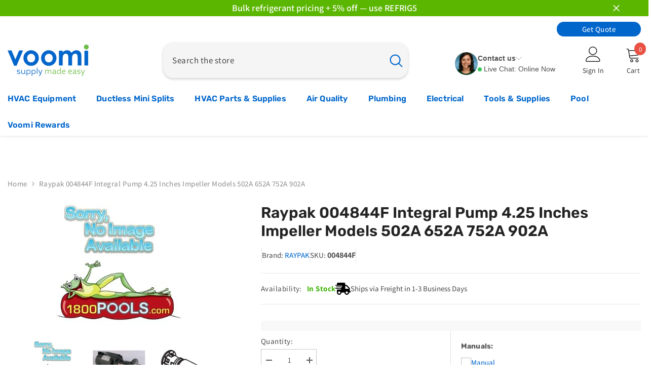

--- FILE ---
content_type: text/html; charset=utf-8
request_url: https://voomisupply.com/products/raypak-004844f-hi-delta-them-integral-pump-4-14-impeller
body_size: 108852
content:
<!doctype html><html class="no-js" lang="en">
        <head>
          <script>/* >> Heatmap.com :: Snippet << */(function (h,e,a,t,m,ap) { (h._heatmap_paq = []).push([ 'setTrackerUrl', (h.heatUrl = e) + a]); h.hErrorLogs=h.hErrorLogs || []; ap=t.createElement('script');  ap.src=h.heatUrl+'preprocessor.min.js?sid='+m;  ap.defer=true; t.head.appendChild(ap); ['error', 'unhandledrejection'].forEach(function (ty) {     h.addEventListener(ty, function (et) { h.hErrorLogs.push({ type: ty, event: et }); }); });})(window,'https://dashboard.heatmap.com/','heatmap.php',document,4085);</script>
          <!-- Google Tag Manager -->
          <script>(function(w,d,s,l,i){w[l]=w[l]||[];w[l].push({'gtm.start':
          new Date().getTime(),event:'gtm.js'});var f=d.getElementsByTagName(s)[0],
          j=d.createElement(s),dl=l!='dataLayer'?'&l='+l:'';j.async=true;j.src=
          'https://www.googletagmanager.com/gtm.js?id='+i+dl;f.parentNode.insertBefore(j,f);
          })(window,document,'script','dataLayer','GTM-WFQ52VFR');</script>
          <!-- End Google Tag Manager -->

          <script>
              !function(t,e){var o,n,p,r;e.__SV||(window.posthog && window.posthog.__loaded)||(window.posthog=e,e._i=[],e.init=function(i,s,a){function g(t,e){var o=e.split(".");2==o.length&&(t=t[o[0]],e=o[1]),t[e]=function(){t.push([e].concat(Array.prototype.slice.call(arguments,0)))}}(p=t.createElement("script")).type="text/javascript",p.crossOrigin="anonymous",p.async=!0,p.src=s.api_host.replace(".i.posthog.com","-assets.i.posthog.com")+"/static/array.js",(r=t.getElementsByTagName("script")[0]).parentNode.insertBefore(p,r);var u=e;for(void 0!==a?u=e[a]=[]:a="posthog",u.people=u.people||[],u.toString=function(t){var e="posthog";return"posthog"!==a&&(e+="."+a),t||(e+=" (stub)"),e},u.people.toString=function(){return u.toString(1)+".people (stub)"},o="init Rr Mr fi Or Ar ci Tr Cr capture Mi calculateEventProperties Lr register register_once register_for_session unregister unregister_for_session Hr getFeatureFlag getFeatureFlagPayload isFeatureEnabled reloadFeatureFlags updateEarlyAccessFeatureEnrollment getEarlyAccessFeatures on onFeatureFlags onSurveysLoaded onSessionId getSurveys getActiveMatchingSurveys renderSurvey displaySurvey canRenderSurvey canRenderSurveyAsync identify setPersonProperties group resetGroups setPersonPropertiesForFlags resetPersonPropertiesForFlags setGroupPropertiesForFlags resetGroupPropertiesForFlags reset get_distinct_id getGroups get_session_id get_session_replay_url alias set_config startSessionRecording stopSessionRecording sessionRecordingStarted captureException loadToolbar get_property getSessionProperty Ur jr createPersonProfile zr kr Br opt_in_capturing opt_out_capturing has_opted_in_capturing has_opted_out_capturing get_explicit_consent_status is_capturing clear_opt_in_out_capturing Dr debug M Nr getPageViewId captureTraceFeedback captureTraceMetric $r".split(" "),n=0;n<o.length;n++)g(u,o[n]);e._i.push([i,s,a])},e.__SV=1)}(document,window.posthog||[]);
              posthog.init('phc_F3UaZn7cIkJXaP5cOzjnNiKkD2Yv6rLYcHu5kvvMnT0', {
                  api_host: 'https://us.i.posthog.com',
                  defaults: '2025-05-24',
                  person_profiles: 'always', // or 'always' to create profiles for anonymous users as well
              })
          </script>

            <script>
(() => {
  try {
    var e,
      t = navigator.userAgent,
      r = 0,
      n = (e, t, r) => e.setAttribute(t, r),
      s = (e, t) => e.removeAttribute(t),
      d = "tagName",
      o = "forEach",
      a = "indexOf",
      i = location.href.includes("nonopt=1") || (navigator.platform[a]("x86_64") > -1 && 0 > t[a]("CrOS")) || t[a]("power") > -1 || t[a]("rix") > -1;
      !i && (document.documentElement.classList.add("mainopt"));
    let c = new MutationObserver((e) => {
      e[o](({ addedNodes: e }) => {
        e[o]((e) => {
          if (
            "SCRIPT" === e[d] &&
            ("web-pixels-manager-setup" === e.id ||
              e.src.includes('forms') ||
              e.src.includes('reamaze-loader.js') ||
             e.src.includes('reviews.io') ||
              e.innerHTML.includes('ruk_rating_snippet') ||
             e.innerHTML.includes('reviewsIoStore') ||i )  &&
            1 === e.nodeType
          ) {
            if (e.src) {
              n(e, "d-src", e.src);
              s(e, "src");
            }
            if (e.type === 'module'){
              n(e, "dxt", 'module');
            };
            e.type = "load";
          }
        }),
          document.documentElement.classList.contains("xh") && c.disconnect();
      });
    });
    c.observe(document.documentElement, { childList: !0, subtree: !0 });
  } catch (i) {
    console.error("An error occurred:", i);
  }
})();
</script>
<style id="xbgl">div:not(.xbg), section:not(.xbg), ifz:not(.xbg){background-image:none !important;}</style>
<script>
	var xllbp = 200,
		gfdl = 1e4,
		xllj = 1,
		xej = 0;
	class xls {
		constructor(e) {
			this.triggerEvents = e, this.eventOptions = {
				passive: !0
			}, this.userEventListener = this.tl.bind(this), this.ltgr, this.cslf, this.lslffd = 0, this.slfired = 0, this.slfire = 0, this.excluded_js = xej, this.xllj = xllj, this.xfonts = "undefined" != typeof xgft ? xgft : [], this.xstyles = [], this.xsts = {
				n: [],
				async: [],
				defer: [],
				lazy: []
			}, this.ajqrs = []
		}
		uea(e) {
			this.triggerEvents.forEach(t => window.addEventListener(t, e.userEventListener, e.eventOptions))
		}
		uer(e) {
			this.triggerEvents.forEach(t => window.removeEventListener(t, e.userEventListener, e.eventOptions))
		}
		tol() {
			"loading" === document.readyState ? document.addEventListener("DOMContentLoaded", this.lr.bind(this)) : this.lr()
		}
		tl() {
			this.uer(this), this.lslffd = 1, this.ahc("xh"), "loading" === document.readyState ? (document.addEventListener("DOMContentLoaded", this.lsr.bind(this)), this.slfire || document.addEventListener("DOMContentLoaded", this.lr.bind(this))) : (this.lsr(), this.slfire || this.lr())
		}
		async lsr() {
			this.cslf || (this.cslf = !0, this.rc(), document.getElementsByTagName("html")[0].setAttribute("data-css", this.xstyles.length), document.getElementsByTagName("html")[0].setAttribute("dcld", 0), this.prelss(this.xstyles), this.lsp())
		}
		async lsp() {
			setTimeout(function(e) {
				document.getElementsByTagName("html")[0].classList.contains("spl") ? e.lcc(e.xstyles) : e.lsp()
			}, 200, this)
		}
		async lr() {
			this.slfired || (this.slfired = !0, this.hel(), this.exedw(), this.rs(), this.ahc("xr"), "function" == typeof xeosj && xeosj(), this.prelss(this.xsts.n), this.prelss(this.xsts.defer), this.prelss(this.xsts.async), this.za(), this.zb(), await this.lss(this.xsts.n), await this.lss(this.xsts.defer), await this.lss(this.xsts.async), await this.edc(), await this.ewl(), window.dispatchEvent(new Event("xsts-loaded")), this.ahc("xst"), "function" == typeof xeoej && xeoej(), this.ltgr = setInterval(this.xtls, 500, this))
		}
		async xtls(e) {
			e.lslffd && (await e.lss(e.xsts.lazy), e.ahc("scld"), setTimeout(function(){e.ahc("scldl")}, 1000),clearInterval(e.ltgr))
		}
		ahc(e) {
			document.getElementsByTagName("html")[0].classList.add(e)
		}
		rs() {
			document.querySelectorAll("script[type=load]").forEach(e => {
				e.hasAttribute("d-src") ? e.hasAttribute("async") && !1 !== e.async ? this.xsts.async.push(e) : e.hasAttribute("defer") && !1 !== e.defer || "module" === e.getAttribute("dxt") ? this.xsts.defer.push(e) : this.xsts.n.push(e) : this.xsts.n.push(e)
			}), document.querySelectorAll("script[type=lload]").forEach(e => {
				this.xsts.lazy.push(e)
			})
		}
		rc() {
			document.querySelectorAll("link[d-href]").forEach(e => {
				this.xstyles.push(e)
			})
		}
		async es(e) {
			return await this.rpf(), new Promise(t => {
				let s = document.createElement("script"),
					a;
				[...e.attributes].forEach(e => {
					let t = e.nodeName;
					"type" !== t && "d-src" !== t && ("dxt" === t && (t = "type", a = e.nodeValue), s.setAttribute(t, e.nodeValue))
				}), e.hasAttribute("d-src") ? (s.setAttribute("src", e.getAttribute("d-src")), s.addEventListener("load", t), s.addEventListener("error", t)) : (s.text = e.text, t()), null !== e.parentNode && e.parentNode.replaceChild(s, e)
			})
		}
		async ec(e) {
			var t;
			let s;
			return t = e, void((s = document.createElement("link")).href = t.getAttribute("d-href"), s.rel = "stylesheet", document.head.appendChild(s), t.parentNode.removeChild(t))
		}
		async lss(e) {
			let t = e.shift();
			return t ? (await this.es(t), this.lss(e)) : Promise.resolve()
		}
		async lcc(e) {
			let t = e.shift();
			return t ? (this.ec(t), this.lcc(e)) : "loaded"
		}
		async lfts(e) {
			var t = document.createDocumentFragment();
			e.forEach(e => {
				let s = document.createElement("link");
				s.href = e, s.rel = "stylesheet", t.appendChild(s)
			}), setTimeout(function() {
				document.head.appendChild(t)
			}, gfdl)
		}
		prelss(e) {
			var t = document.createDocumentFragment(),
				s = 0,
				a = this;
			[...e].forEach(i => {
				let r = i.getAttribute("d-src"),
					n = i.getAttribute("d-href");
				if (r) {
					let d = document.createElement("link");
					d.href = r, d.rel = "preload", d.as = "script", t.appendChild(d)
				} else if (n) {
					let l = document.createElement("link");
					l.href = n, l.rel = "preload", l.as = "style", s++, e.length == s && (l.dataset.last = 1), t.appendChild(l), l.onload = function() {
						fetch(this.href).then(e => e.blob()).then(e => {
							a.ucl()
						}).catch(e => {
							a.ucl()
						})
					}, l.onerror = function() {
						a.ucl()
					}
				}
			}), document.head.appendChild(t)
		}
		ucl() {
			document.getElementsByTagName("html")[0].setAttribute("dcld", parseInt(document.getElementsByTagName("html")[0].getAttribute("dcld")) + 1), document.getElementsByTagName("html")[0].getAttribute("data-css") == document.getElementsByTagName("html")[0].getAttribute("dcld") && document.getElementsByTagName("html")[0].classList.add("spl")
		}
		hel() {
			let e = {};

			function t(t, s) {
				! function(t) {
					function s(s) {
						return e[t].eventsToRewrite.indexOf(s) >= 0 ? "x" + s : s
					}
					e[t] || (e[t] = {
						originalFunctions: {
							add: t.addEventListener,
							remove: t.removeEventListener
						},
						eventsToRewrite: []
					}, t.addEventListener = function() {
						arguments[0] = s(arguments[0]), e[t].originalFunctions.add.apply(t, arguments)
					}, t.removeEventListener = function() {
						arguments[0] = s(arguments[0]), e[t].originalFunctions.remove.apply(t, arguments)
					})
				}(t), e[t].eventsToRewrite.push(s)
			}

			function s(e, t) {
				let s = e[t];
				Object.defineProperty(e, t, {
					get: () => s || function() {},
					set(a) {
						e["y" + t] = s = a
					}
				})
			}
			t(document, "DOMContentLoaded"), t(window, "DOMContentLoaded"), t(window, "load"), t(window, "pageshow"), t(document, "readystatechange"), s(document, "onreadystatechange"), s(window, "onload"), s(window, "onpageshow")
		}
		hj(e) {
			let t = window.jQuery;
			Object.defineProperty(window, "jQuery", {
				get: () => t,
				set(s) {
					if (s && s.fn && !e.ajqrs.includes(s)) {
						s.fn.ready = s.fn.init.prototype.ready = function(t) {
							if (void 0 !== t) return e.slfired ? e.domReadyFired ? t.bind(document)(s) : document.addEventListener("xDOMContentLoaded", () => t.bind(document)(s)) : t.bind(document)(s), s(document)
						};
						let a = s.fn.on;
						s.fn.on = s.fn.init.prototype.on = function() {
							if ("ready" == arguments[0]) {
								if (this[0] !== document) return a.apply(this, arguments), this;
								arguments[1].bind(document)(s)
							}
							if (this[0] === window) {
								function e(e) {
									return e.split(" ").map(e => "load" === e || 0 === e.indexOf("load.") ? "xjld" : e).join(" ")
								}
								"string" == typeof arguments[0] || arguments[0] instanceof String ? arguments[0] = e(arguments[0]) : "object" == typeof arguments[0] && Object.keys(arguments[0]).forEach(t => {
									Object.assign(arguments[0], {
										[e(t)]: arguments[0][t]
									})[t]
								})
							}
							return a.apply(this, arguments), this
						}, e.ajqrs.push(s)
					}
					t = s
				}
			})
		}
		async edc() {
			this.domReadyFired = !0, await this.rpf(), document.dispatchEvent(new Event("xDOMContentLoaded")), await this.rpf(), window.dispatchEvent(new Event("xDOMContentLoaded")), await this.rpf(), document.dispatchEvent(new Event("xreadystatechange")), await this.rpf(), document.yonreadystatechange && document.yonreadystatechange()
		}
		async ewl() {
			await this.rpf(), setTimeout(function() {
				window.dispatchEvent(new Event("xload"))
			}, 100), await this.rpf(), window.yonload && window.yonload(), await this.rpf(), this.ajqrs.forEach(e => e(window).trigger("xjld")), window.dispatchEvent(new Event("xps")), await this.rpf(), window.yonpageshow && window.yonpageshow()
		}
		exedw() {
			let e = new Map;
			document.write = document.writeln = function(t) {
				let s = document.currentScript,
					a = document.createRange(),
					i = s.parentElement,
					r = e.get(s);
				void 0 === r && (r = s.nextSibling, e.set(s, r));
				let n = document.createDocumentFragment();
				a.setStart(n, 0), n.appendChild(a.createContextualFragment(t)), i.insertBefore(n, r)
			}
		}
		async rpf() {
			return new Promise(e => requestAnimationFrame(e))
		}
		static et() {
			let e = new xls(["keydown", "mousemove", "touchmove", "touchstart", "touchend", "wheel"]);
			e.lfts(e.xfonts), e.uea(e), e.excluded_js || e.hj(e), e.xllj || (e.slfire = 1, e.tol());
			let t = setInterval(function e(s) {
				null != document.body && (document.body.getBoundingClientRect().top < -30 && s.tl(), clearInterval(t))
			}, 500, e)
		}	
		static ur() {
			let e = new xls(["keydown", "mousemove", "touchmove", "touchstart", "touchend", "wheel"]);
			e.lfts(e.xfonts), e.uea(e), e.excluded_js || e.hj(e), e.xllj || (e.slfire = 1, e.tol());
			e.tl();
		}
        
		za() {
			document.querySelectorAll(".analytics").forEach(function(e) {
				trekkie.integrations = !1;
				var t = document.createElement("script");
				t.innerHTML = e.innerHTML, e.parentNode.insertBefore(t, e.nextSibling), e.parentNode.removeChild(e)
			})
		}
		zb() {
			document.querySelectorAll(".boomerang").forEach(function(e) {
				window.BOOMR.version = !1;
				var t = document.createElement("script");
				t.innerHTML = e.innerHTML, e.parentNode.insertBefore(t, e.nextSibling), e.parentNode.removeChild(e)
			})
			setTimeout(function() {
				document.querySelectorAll(".rcss").forEach(function(a) {
					a.remove();
				});
			}, 8000);
		}
        
	}
	setTimeout(function() {
		xls.et();
	},1000);
	setTimeout(function() {
		document.querySelector("#template_style_container").remove();
	},5500);
</script>

<style id="template_style_container">
  div[data-nametag="shop-portal-provider"] {
    display: none !important;
  }
</style>
            <meta charset="utf-8">
            <meta http-equiv="X-UA-Compatible" content="IE=edge">
            <meta name="viewport" content="width=device-width,initial-scale=1">
            <meta name="theme-color" content="">
            <link rel="canonical" href="https://voomisupply.com/products/raypak-004844f-hi-delta-them-integral-pump-4-14-impeller" canonical-shop-url="https://voomisupply.com/"><link rel="shortcut icon" href="//voomisupply.com/cdn/shop/files/voomi-faviconpng_32x32.png?v=1614289774" type="image/png"><link rel="preconnect" href="https://cdn.shopify.com" crossorigin>
            <title>Raypak 004844F Integral Pump 4.25 Inches Impeller Models 502A 652A 752A 902A  &ndash; Voomi Supply</title><meta name="description" content="Product DescriptionThe Raypak 004844F Integral Pump with a 4.25 inches impeller is compatible with models 502A, 652A, 752A, and 902A. This product ensures efficient performance and durability in various applications. 1/2 horsepower motor 4.25 inches impeller Durable cast iron construction Product HighlightsThis Raypak ">

<meta property="og:site_name" content="Voomi Supply">
<meta property="og:url" content="https://voomisupply.com/products/raypak-004844f-hi-delta-them-integral-pump-4-14-impeller">
<meta property="og:title" content="Raypak 004844F Integral Pump 4.25 Inches Impeller Models 502A 652A 752A 902A">
<meta property="og:type" content="product">
<meta property="og:description" content="Product DescriptionThe Raypak 004844F Integral Pump with a 4.25 inches impeller is compatible with models 502A, 652A, 752A, and 902A. This product ensures efficient performance and durability in various applications. 1/2 horsepower motor 4.25 inches impeller Durable cast iron construction Product HighlightsThis Raypak "><meta property="og:image" content="http://voomisupply.com/cdn/shop/files/31JcP6cvCTL_8912acf6-ec27-45d1-b469-5ee4bfcb3b49.jpg?v=1722064081">
  <meta property="og:image:secure_url" content="https://voomisupply.com/cdn/shop/files/31JcP6cvCTL_8912acf6-ec27-45d1-b469-5ee4bfcb3b49.jpg?v=1722064081">
  <meta property="og:image:width" content="250">
  <meta property="og:image:height" content="250"><meta property="og:price:amount" content="2,233.97">
  <meta property="og:price:currency" content="USD"><meta name="twitter:card" content="summary_large_image">
<meta name="twitter:title" content="Raypak 004844F Integral Pump 4.25 Inches Impeller Models 502A 652A 752A 902A">
<meta name="twitter:description" content="Product DescriptionThe Raypak 004844F Integral Pump with a 4.25 inches impeller is compatible with models 502A, 652A, 752A, and 902A. This product ensures efficient performance and durability in various applications. 1/2 horsepower motor 4.25 inches impeller Durable cast iron construction Product HighlightsThis Raypak ">


                <script>window.performance && window.performance.mark && window.performance.mark('shopify.content_for_header.start');</script><meta name="facebook-domain-verification" content="ciuefmnfcelekc74kwj9rrw2rk77us">
<meta id="shopify-digital-wallet" name="shopify-digital-wallet" content="/27045199983/digital_wallets/dialog">
<meta name="shopify-checkout-api-token" content="094f878ef0f58732883abfaf65d5a06e">
<meta id="in-context-paypal-metadata" data-shop-id="27045199983" data-venmo-supported="false" data-environment="production" data-locale="en_US" data-paypal-v4="true" data-currency="USD">
<link rel="alternate" type="application/json+oembed" href="https://voomisupply.com/products/raypak-004844f-hi-delta-them-integral-pump-4-14-impeller.oembed">
<script type="load" d-src="/checkouts/internal/preloads.js?locale=en-US"></script>
<link rel="preconnect" href="https://shop.app" crossorigin="anonymous">
<script type="load" d-src="https://shop.app/checkouts/internal/preloads.js?locale=en-US&shop_id=27045199983" crossorigin="anonymous"></script>
<script id="apple-pay-shop-capabilities" type="application/json">{"shopId":27045199983,"countryCode":"US","currencyCode":"USD","merchantCapabilities":["supports3DS"],"merchantId":"gid:\/\/shopify\/Shop\/27045199983","merchantName":"Voomi Supply","requiredBillingContactFields":["postalAddress","email","phone"],"requiredShippingContactFields":["postalAddress","email","phone"],"shippingType":"shipping","supportedNetworks":["visa","masterCard","amex","discover","elo","jcb"],"total":{"type":"pending","label":"Voomi Supply","amount":"1.00"},"shopifyPaymentsEnabled":true,"supportsSubscriptions":true}</script>
<script id="shopify-features" type="application/json">{"accessToken":"094f878ef0f58732883abfaf65d5a06e","betas":["rich-media-storefront-analytics"],"domain":"voomisupply.com","predictiveSearch":true,"shopId":27045199983,"locale":"en"}</script>
<script>var Shopify = Shopify || {};
Shopify.shop = "voomi-air.myshopify.com";
Shopify.locale = "en";
Shopify.currency = {"active":"USD","rate":"1.0"};
Shopify.country = "US";
Shopify.theme = {"name":"PSO Ella 6.6.2 10\/22 (Discount)","id":182124675378,"schema_name":"Ella","schema_version":"6.6.2","theme_store_id":null,"role":"main"};
Shopify.theme.handle = "null";
Shopify.theme.style = {"id":null,"handle":null};
Shopify.cdnHost = "voomisupply.com/cdn";
Shopify.routes = Shopify.routes || {};
Shopify.routes.root = "/";</script>
<script dxt="module" type="load">!function(o){(o.Shopify=o.Shopify||{}).modules=!0}(window);</script>
<script>!function(o){function n(){var o=[];function n(){o.push(Array.prototype.slice.apply(arguments))}return n.q=o,n}var t=o.Shopify=o.Shopify||{};t.loadFeatures=n(),t.autoloadFeatures=n()}(window);</script>
<script>
  window.ShopifyPay = window.ShopifyPay || {};
  window.ShopifyPay.apiHost = "shop.app\/pay";
  window.ShopifyPay.redirectState = null;
</script>
<script id="shop-js-analytics" type="application/json">{"pageType":"product"}</script>
<script type="load" dxt="module" d-src="//voomisupply.com/cdn/shopifycloud/shop-js/modules/v2/client.init-shop-cart-sync_C5BV16lS.en.esm.js"></script>
<script type="load" dxt="module" d-src="//voomisupply.com/cdn/shopifycloud/shop-js/modules/v2/chunk.common_CygWptCX.esm.js"></script>
<script dxt="module" type="load">
  await import("//voomisupply.com/cdn/shopifycloud/shop-js/modules/v2/client.init-shop-cart-sync_C5BV16lS.en.esm.js");
await import("//voomisupply.com/cdn/shopifycloud/shop-js/modules/v2/chunk.common_CygWptCX.esm.js");

  window.Shopify.SignInWithShop?.initShopCartSync?.({"fedCMEnabled":true,"windoidEnabled":true});

</script>
<script type="load" dxt="module" d-src="//voomisupply.com/cdn/shopifycloud/shop-js/modules/v2/client.payment-terms_CZxnsJam.en.esm.js"></script>
<script type="load" dxt="module" d-src="//voomisupply.com/cdn/shopifycloud/shop-js/modules/v2/chunk.common_CygWptCX.esm.js"></script>
<script type="load" dxt="module" d-src="//voomisupply.com/cdn/shopifycloud/shop-js/modules/v2/chunk.modal_D71HUcav.esm.js"></script>
<script dxt="module" type="load">
  await import("//voomisupply.com/cdn/shopifycloud/shop-js/modules/v2/client.payment-terms_CZxnsJam.en.esm.js");
await import("//voomisupply.com/cdn/shopifycloud/shop-js/modules/v2/chunk.common_CygWptCX.esm.js");
await import("//voomisupply.com/cdn/shopifycloud/shop-js/modules/v2/chunk.modal_D71HUcav.esm.js");

  
</script>
<script>
  window.Shopify = window.Shopify || {};
  if (!window.Shopify.featureAssets) window.Shopify.featureAssets = {};
  window.Shopify.featureAssets['shop-js'] = {"shop-cart-sync":["modules/v2/client.shop-cart-sync_ZFArdW7E.en.esm.js","modules/v2/chunk.common_CygWptCX.esm.js"],"init-fed-cm":["modules/v2/client.init-fed-cm_CmiC4vf6.en.esm.js","modules/v2/chunk.common_CygWptCX.esm.js"],"shop-button":["modules/v2/client.shop-button_tlx5R9nI.en.esm.js","modules/v2/chunk.common_CygWptCX.esm.js"],"shop-cash-offers":["modules/v2/client.shop-cash-offers_DOA2yAJr.en.esm.js","modules/v2/chunk.common_CygWptCX.esm.js","modules/v2/chunk.modal_D71HUcav.esm.js"],"init-windoid":["modules/v2/client.init-windoid_sURxWdc1.en.esm.js","modules/v2/chunk.common_CygWptCX.esm.js"],"shop-toast-manager":["modules/v2/client.shop-toast-manager_ClPi3nE9.en.esm.js","modules/v2/chunk.common_CygWptCX.esm.js"],"init-shop-email-lookup-coordinator":["modules/v2/client.init-shop-email-lookup-coordinator_B8hsDcYM.en.esm.js","modules/v2/chunk.common_CygWptCX.esm.js"],"init-shop-cart-sync":["modules/v2/client.init-shop-cart-sync_C5BV16lS.en.esm.js","modules/v2/chunk.common_CygWptCX.esm.js"],"avatar":["modules/v2/client.avatar_BTnouDA3.en.esm.js"],"pay-button":["modules/v2/client.pay-button_FdsNuTd3.en.esm.js","modules/v2/chunk.common_CygWptCX.esm.js"],"init-customer-accounts":["modules/v2/client.init-customer-accounts_DxDtT_ad.en.esm.js","modules/v2/client.shop-login-button_C5VAVYt1.en.esm.js","modules/v2/chunk.common_CygWptCX.esm.js","modules/v2/chunk.modal_D71HUcav.esm.js"],"init-shop-for-new-customer-accounts":["modules/v2/client.init-shop-for-new-customer-accounts_ChsxoAhi.en.esm.js","modules/v2/client.shop-login-button_C5VAVYt1.en.esm.js","modules/v2/chunk.common_CygWptCX.esm.js","modules/v2/chunk.modal_D71HUcav.esm.js"],"shop-login-button":["modules/v2/client.shop-login-button_C5VAVYt1.en.esm.js","modules/v2/chunk.common_CygWptCX.esm.js","modules/v2/chunk.modal_D71HUcav.esm.js"],"init-customer-accounts-sign-up":["modules/v2/client.init-customer-accounts-sign-up_CPSyQ0Tj.en.esm.js","modules/v2/client.shop-login-button_C5VAVYt1.en.esm.js","modules/v2/chunk.common_CygWptCX.esm.js","modules/v2/chunk.modal_D71HUcav.esm.js"],"shop-follow-button":["modules/v2/client.shop-follow-button_Cva4Ekp9.en.esm.js","modules/v2/chunk.common_CygWptCX.esm.js","modules/v2/chunk.modal_D71HUcav.esm.js"],"checkout-modal":["modules/v2/client.checkout-modal_BPM8l0SH.en.esm.js","modules/v2/chunk.common_CygWptCX.esm.js","modules/v2/chunk.modal_D71HUcav.esm.js"],"lead-capture":["modules/v2/client.lead-capture_Bi8yE_yS.en.esm.js","modules/v2/chunk.common_CygWptCX.esm.js","modules/v2/chunk.modal_D71HUcav.esm.js"],"shop-login":["modules/v2/client.shop-login_D6lNrXab.en.esm.js","modules/v2/chunk.common_CygWptCX.esm.js","modules/v2/chunk.modal_D71HUcav.esm.js"],"payment-terms":["modules/v2/client.payment-terms_CZxnsJam.en.esm.js","modules/v2/chunk.common_CygWptCX.esm.js","modules/v2/chunk.modal_D71HUcav.esm.js"]};
</script>
<script>(function() {
  var isLoaded = false;
  function asyncLoad() {
    if (isLoaded) return;
    isLoaded = true;
    var urls = ["https:\/\/shy.elfsight.com\/p\/platform.js?shop=voomi-air.myshopify.com","https:\/\/cdn.shopify.com\/s\/files\/1\/0270\/4519\/9983\/t\/12\/assets\/affirmShopify.js?v=1605990316\u0026shop=voomi-air.myshopify.com","https:\/\/apps.synctrack.io\/order-tracking\/script_tags\/script.js?v=1658456954\u0026shop=voomi-air.myshopify.com","https:\/\/beacon.riskified.com\/?shop=voomi-air.myshopify.com","https:\/\/cdn.logbase.io\/lb-upsell-wrapper.js?shop=voomi-air.myshopify.com","https:\/\/app.cpscentral.com\/admside\/js\/Shopify_App\/shopify.js?shop=voomi-air.myshopify.com","https:\/\/app.cpscentral.com\/admside\/js\/Shopify_App\/shopify_cart.js?shop=voomi-air.myshopify.com","https:\/\/cdn.richpanel.com\/js\/richpanel_shopify_script.js?appClientId=voomisupply9891\u0026tenantId=voomisupply989\u0026shop=voomi-air.myshopify.com\u0026shop=voomi-air.myshopify.com","https:\/\/searchanise-ef84.kxcdn.com\/widgets\/shopify\/init.js?a=8A3s9L7E8g\u0026shop=voomi-air.myshopify.com"];
    for (var i = 0; i < urls.length; i++) {
      var s = document.createElement('script');
      s.type = 'text/javascript';
      s.async = true;
      s.src = urls[i];
      var x = document.getElementsByTagName('script')[0];
      x.parentNode.insertBefore(s, x);
    }
  };
  if(window.attachEvent) {
    window.attachEvent('onload', asyncLoad);
  } else {
    window.addEventListener('xDOMContentLoaded', asyncLoad, false);
  }
})();</script>
<script id="__st">var __st={"a":27045199983,"offset":-18000,"reqid":"5dfc83e1-b266-40e0-a17d-17690be3638a-1768791762","pageurl":"voomisupply.com\/products\/raypak-004844f-hi-delta-them-integral-pump-4-14-impeller","u":"f548cbf8bc14","p":"product","rtyp":"product","rid":6982662127727};</script>
<script>window.ShopifyPaypalV4VisibilityTracking = true;</script>
<script id="captcha-bootstrap">!function(){'use strict';const t='contact',e='account',n='new_comment',o=[[t,t],['blogs',n],['comments',n],[t,'customer']],c=[[e,'customer_login'],[e,'guest_login'],[e,'recover_customer_password'],[e,'create_customer']],r=t=>t.map((([t,e])=>`form[action*='/${t}']:not([data-nocaptcha='true']) input[name='form_type'][value='${e}']`)).join(','),a=t=>()=>t?[...document.querySelectorAll(t)].map((t=>t.form)):[];function s(){const t=[...o],e=r(t);return a(e)}const i='password',u='form_key',d=['recaptcha-v3-token','g-recaptcha-response','h-captcha-response',i],f=()=>{try{return window.sessionStorage}catch{return}},m='__shopify_v',_=t=>t.elements[u];function p(t,e,n=!1){try{const o=window.sessionStorage,c=JSON.parse(o.getItem(e)),{data:r}=function(t){const{data:e,action:n}=t;return t[m]||n?{data:e,action:n}:{data:t,action:n}}(c);for(const[e,n]of Object.entries(r))t.elements[e]&&(t.elements[e].value=n);n&&o.removeItem(e)}catch(o){console.error('form repopulation failed',{error:o})}}const l='form_type',E='cptcha';function T(t){t.dataset[E]=!0}const w=window,h=w.document,L='Shopify',v='ce_forms',y='captcha';let A=!1;((t,e)=>{const n=(g='f06e6c50-85a8-45c8-87d0-21a2b65856fe',I='https://cdn.shopify.com/shopifycloud/storefront-forms-hcaptcha/ce_storefront_forms_captcha_hcaptcha.v1.5.2.iife.js',D={infoText:'Protected by hCaptcha',privacyText:'Privacy',termsText:'Terms'},(t,e,n)=>{const o=w[L][v],c=o.bindForm;if(c)return c(t,g,e,D).then(n);var r;o.q.push([[t,g,e,D],n]),r=I,A||(h.body.append(Object.assign(h.createElement('script'),{id:'captcha-provider',async:!0,src:r})),A=!0)});var g,I,D;w[L]=w[L]||{},w[L][v]=w[L][v]||{},w[L][v].q=[],w[L][y]=w[L][y]||{},w[L][y].protect=function(t,e){n(t,void 0,e),T(t)},Object.freeze(w[L][y]),function(t,e,n,w,h,L){const[v,y,A,g]=function(t,e,n){const i=e?o:[],u=t?c:[],d=[...i,...u],f=r(d),m=r(i),_=r(d.filter((([t,e])=>n.includes(e))));return[a(f),a(m),a(_),s()]}(w,h,L),I=t=>{const e=t.target;return e instanceof HTMLFormElement?e:e&&e.form},D=t=>v().includes(t);t.addEventListener('submit',(t=>{const e=I(t);if(!e)return;const n=D(e)&&!e.dataset.hcaptchaBound&&!e.dataset.recaptchaBound,o=_(e),c=g().includes(e)&&(!o||!o.value);(n||c)&&t.preventDefault(),c&&!n&&(function(t){try{if(!f())return;!function(t){const e=f();if(!e)return;const n=_(t);if(!n)return;const o=n.value;o&&e.removeItem(o)}(t);const e=Array.from(Array(32),(()=>Math.random().toString(36)[2])).join('');!function(t,e){_(t)||t.append(Object.assign(document.createElement('input'),{type:'hidden',name:u})),t.elements[u].value=e}(t,e),function(t,e){const n=f();if(!n)return;const o=[...t.querySelectorAll(`input[type='${i}']`)].map((({name:t})=>t)),c=[...d,...o],r={};for(const[a,s]of new FormData(t).entries())c.includes(a)||(r[a]=s);n.setItem(e,JSON.stringify({[m]:1,action:t.action,data:r}))}(t,e)}catch(e){console.error('failed to persist form',e)}}(e),e.submit())}));const S=(t,e)=>{t&&!t.dataset[E]&&(n(t,e.some((e=>e===t))),T(t))};for(const o of['focusin','change'])t.addEventListener(o,(t=>{const e=I(t);D(e)&&S(e,y())}));const B=e.get('form_key'),M=e.get(l),P=B&&M;t.addEventListener('xDOMContentLoaded',(()=>{const t=y();if(P)for(const e of t)e.elements[l].value===M&&p(e,B);[...new Set([...A(),...v().filter((t=>'true'===t.dataset.shopifyCaptcha))])].forEach((e=>S(e,t)))}))}(h,new URLSearchParams(w.location.search),n,t,e,['guest_login'])})(!0,!0)}();</script>
<script integrity="sha256-4kQ18oKyAcykRKYeNunJcIwy7WH5gtpwJnB7kiuLZ1E=" data-source-attribution="shopify.loadfeatures" type="load" d-src="//voomisupply.com/cdn/shopifycloud/storefront/assets/storefront/load_feature-a0a9edcb.js" crossorigin="anonymous"></script>
<script crossorigin="anonymous" type="load" d-src="//voomisupply.com/cdn/shopifycloud/storefront/assets/shopify_pay/storefront-65b4c6d7.js?v=20250812"></script>
<script data-source-attribution="shopify.dynamic_checkout.dynamic.init">var Shopify=Shopify||{};Shopify.PaymentButton=Shopify.PaymentButton||{isStorefrontPortableWallets:!0,init:function(){window.Shopify.PaymentButton.init=function(){};var t=document.createElement("script");t.src="https://voomisupply.com/cdn/shopifycloud/portable-wallets/latest/portable-wallets.en.js",t.type="module",document.head.appendChild(t)}};
</script>
<script data-source-attribution="shopify.dynamic_checkout.buyer_consent">
  function portableWalletsHideBuyerConsent(e){var t=document.getElementById("shopify-buyer-consent"),n=document.getElementById("shopify-subscription-policy-button");t&&n&&(t.classList.add("hidden"),t.setAttribute("aria-hidden","true"),n.removeEventListener("click",e))}function portableWalletsShowBuyerConsent(e){var t=document.getElementById("shopify-buyer-consent"),n=document.getElementById("shopify-subscription-policy-button");t&&n&&(t.classList.remove("hidden"),t.removeAttribute("aria-hidden"),n.addEventListener("click",e))}window.Shopify?.PaymentButton&&(window.Shopify.PaymentButton.hideBuyerConsent=portableWalletsHideBuyerConsent,window.Shopify.PaymentButton.showBuyerConsent=portableWalletsShowBuyerConsent);
</script>
<script>
  function portableWalletsCleanup(e){e&&e.src&&console.error("Failed to load portable wallets script "+e.src);var t=document.querySelectorAll("shopify-accelerated-checkout .shopify-payment-button__skeleton, shopify-accelerated-checkout-cart .wallet-cart-button__skeleton"),e=document.getElementById("shopify-buyer-consent");for(let e=0;e<t.length;e++)t[e].remove();e&&e.remove()}function portableWalletsNotLoadedAsModule(e){e instanceof ErrorEvent&&"string"==typeof e.message&&e.message.includes("import.meta")&&"string"==typeof e.filename&&e.filename.includes("portable-wallets")&&(window.removeEventListener("error",portableWalletsNotLoadedAsModule),window.Shopify.PaymentButton.failedToLoad=e,"loading"===document.readyState?document.addEventListener("xDOMContentLoaded",window.Shopify.PaymentButton.init):window.Shopify.PaymentButton.init())}window.addEventListener("error",portableWalletsNotLoadedAsModule);
</script>

<script dxt="module" type="load" d-src="https://voomisupply.com/cdn/shopifycloud/portable-wallets/latest/portable-wallets.en.js" onError="portableWalletsCleanup(this)" crossorigin="anonymous"></script>
<script nomodule>
  document.addEventListener("xDOMContentLoaded", portableWalletsCleanup);
</script>

<link id="shopify-accelerated-checkout-styles" rel="stylesheet" media="screen" href="https://voomisupply.com/cdn/shopifycloud/portable-wallets/latest/accelerated-checkout-backwards-compat.css" crossorigin="anonymous">
<style id="shopify-accelerated-checkout-cart">
        #shopify-buyer-consent {
  margin-top: 1em;
  display: inline-block;
  width: 100%;
}

#shopify-buyer-consent.hidden {
  display: none;
}

#shopify-subscription-policy-button {
  background: none;
  border: none;
  padding: 0;
  text-decoration: underline;
  font-size: inherit;
  cursor: pointer;
}

#shopify-subscription-policy-button::before {
  box-shadow: none;
}

      </style>

<script>window.performance && window.performance.mark && window.performance.mark('shopify.content_for_header.end');</script>
                <script>var trekkie=[];trekkie.integrations=!0;window.BOOMR={},window.BOOMR.version=true;</script><style>
        
        
        

        @font-face { font-display: swap;
  font-family: Assistant;
  font-weight: 400;
  font-style: normal;
  src: url("//voomisupply.com/cdn/fonts/assistant/assistant_n4.9120912a469cad1cc292572851508ca49d12e768.woff2") format("woff2"),
       url("//voomisupply.com/cdn/fonts/assistant/assistant_n4.6e9875ce64e0fefcd3f4446b7ec9036b3ddd2985.woff") format("woff");
}

        @font-face { font-display: swap;
  font-family: Assistant;
  font-weight: 500;
  font-style: normal;
  src: url("//voomisupply.com/cdn/fonts/assistant/assistant_n5.26caedc0c0f332f957d0fb6b24adee050844cce5.woff2") format("woff2"),
       url("//voomisupply.com/cdn/fonts/assistant/assistant_n5.d09f0488bf8aadd48534c94ac3f185fbc9ddb168.woff") format("woff");
}

        @font-face { font-display: swap;
  font-family: Assistant;
  font-weight: 600;
  font-style: normal;
  src: url("//voomisupply.com/cdn/fonts/assistant/assistant_n6.b2cbcfa81550fc99b5d970d0ef582eebcbac24e0.woff2") format("woff2"),
       url("//voomisupply.com/cdn/fonts/assistant/assistant_n6.5dced1e1f897f561a8304b6ef1c533d81fd1c6e0.woff") format("woff");
}

        @font-face { font-display: swap;
  font-family: Assistant;
  font-weight: 700;
  font-style: normal;
  src: url("//voomisupply.com/cdn/fonts/assistant/assistant_n7.bf44452348ec8b8efa3aa3068825305886b1c83c.woff2") format("woff2"),
       url("//voomisupply.com/cdn/fonts/assistant/assistant_n7.0c887fee83f6b3bda822f1150b912c72da0f7b64.woff") format("woff");
}


        
            
            
            
            
            @font-face { font-display: swap;
  font-family: Rubik;
  font-weight: 400;
  font-style: normal;
  src: url("//voomisupply.com/cdn/fonts/rubik/rubik_n4.c2fb67c90aa34ecf8da34fc1da937ee9c0c27942.woff2") format("woff2"),
       url("//voomisupply.com/cdn/fonts/rubik/rubik_n4.d229bd4a6a25ec476a0829a74bf3657a5fd9aa36.woff") format("woff");
}

            @font-face { font-display: swap;
  font-family: Rubik;
  font-weight: 500;
  font-style: normal;
  src: url("//voomisupply.com/cdn/fonts/rubik/rubik_n5.46f1bf0063ef6b3840ba0b9b71e86033a15b4466.woff2") format("woff2"),
       url("//voomisupply.com/cdn/fonts/rubik/rubik_n5.c73c6e4dcc7dfb4852265eb6e0e59860278f8b84.woff") format("woff");
}

            @font-face { font-display: swap;
  font-family: Rubik;
  font-weight: 600;
  font-style: normal;
  src: url("//voomisupply.com/cdn/fonts/rubik/rubik_n6.67aea03a872140ecba69ec8f230a6b23b75ea115.woff2") format("woff2"),
       url("//voomisupply.com/cdn/fonts/rubik/rubik_n6.68bdcdd14ff1017f6af9d9be50d3740fc083b3fd.woff") format("woff");
}

            @font-face { font-display: swap;
  font-family: Rubik;
  font-weight: 700;
  font-style: normal;
  src: url("//voomisupply.com/cdn/fonts/rubik/rubik_n7.9ddb1ff19ac4667369e1c444a6663062e115e651.woff2") format("woff2"),
       url("//voomisupply.com/cdn/fonts/rubik/rubik_n7.2f2815a4763d5118fdb49ad25ccceea3eafcae92.woff") format("woff");
}


                  :root {
        --font-family-1: Assistant,sans-serif;
        --font-family-2: Rubik,sans-serif;

        /* Settings Body */--font-body-family: Assistant,sans-serif;--font-body-size: 15px;--font-body-weight: 500;--body-line-height: 22px;--body-letter-spacing: .03em;

        /* Settings Heading */--font-heading-family: Rubik,sans-serif;--font-heading-size: 18px;--font-heading-weight: 800;--font-heading-style: normal;--heading-line-height: 22px;--heading-letter-spacing: .01em;--heading-text-transform: uppercase;--heading-border-height: 2px;

        /* Menu Lv1 */--font-menu-lv1-family: Rubik,sans-serif;--font-menu-lv1-size: 16px;--font-menu-lv1-weight: 600;--menu-lv1-line-height: 22px;--menu-lv1-letter-spacing: .01em;--menu-lv1-text-transform: capitalize;

        /* Menu Lv2 */--font-menu-lv2-family: Assistant,sans-serif;--font-menu-lv2-size: 18px;--font-menu-lv2-weight: 400;--menu-lv2-line-height: 22px;--menu-lv2-letter-spacing: .01em;--menu-lv2-text-transform: capitalize;

        /* Menu Lv3 */--font-menu-lv3-family: Rubik,sans-serif;--font-menu-lv3-size: 14px;--font-menu-lv3-weight: 400;--menu-lv3-line-height: 22px;--menu-lv3-letter-spacing: .01em;--menu-lv3-text-transform: capitalize;

        /* Mega Menu Lv2 */--font-mega-menu-lv2-family: Rubik,sans-serif;--font-mega-menu-lv2-size: 15px;--font-mega-menu-lv2-weight: 600;--font-mega-menu-lv2-style: normal;--mega-menu-lv2-line-height: 20px;--mega-menu-lv2-letter-spacing: .01em;--mega-menu-lv2-text-transform: capitalize;

        /* Mega Menu Lv3 */--font-mega-menu-lv3-family: Assistant,sans-serif;--font-mega-menu-lv3-size: 15px;--font-mega-menu-lv3-weight: 400;--mega-menu-lv3-line-height: 25px;--mega-menu-lv3-letter-spacing: .01em;--mega-menu-lv3-text-transform: capitalize;

        /* Product Card Title */--product-title-font: Rubik,sans-serif;--product-title-font-size : 15px;--product-title-font-weight : 500;--product-title-line-height: 20px;--product-title-letter-spacing: ;--product-title-line-text : 2;--product-title-text-transform : capitalize;--product-title-margin-bottom: 10px;

        /* Product Card Vendor */--product-vendor-font: Assistant,sans-serif;--product-vendor-font-size : 14px;--product-vendor-font-weight : 400;--product-vendor-font-style : normal;--product-vendor-line-height: 22px;--product-vendor-letter-spacing: .01em;--product-vendor-text-transform : uppercase;--product-vendor-margin-bottom: 0px;--product-vendor-margin-top: 0px;

        /* Product Card Price */--product-price-font: Assistant,sans-serif;--product-price-font-size : 18px;--product-price-font-weight : 800;--product-price-line-height: 22px;--product-price-letter-spacing: .00em;--product-price-margin-top: 0px;--product-price-margin-bottom: 10px;

        /* Product Card Badge */--badge-font: Assistant,sans-serif;--badge-font-size : 10px;--badge-font-weight : 400;--badge-text-transform : capitalize;--badge-letter-spacing: .02em;--badge-line-height: 20px;--badge-border-radius: 0px;--badge-padding-top: 0px;--badge-padding-bottom: 0px;--badge-padding-left-right: 8px;--badge-postion-top: 0px;--badge-postion-left-right: 0px;

        /* Product Quickview */
        --product-quickview-font-size : 12px; --product-quickview-line-height: 23px; --product-quickview-border-radius: 1px; --product-quickview-padding-top: 0px; --product-quickview-padding-bottom: 0px; --product-quickview-padding-left-right: 7px; --product-quickview-sold-out-product: #e95144;--product-quickview-box-shadow: none;/* Blog Card Tile */--blog-title-font: Rubik,sans-serif;--blog-title-font-size : 20px; --blog-title-font-weight : 700; --blog-title-line-height: 29px; --blog-title-letter-spacing: .09em; --blog-title-text-transform : uppercase;

        /* Blog Card Info (Date, Author) */--blog-info-font: Assistant,sans-serif;--blog-info-font-size : 14px; --blog-info-font-weight : 400; --blog-info-line-height: 20px; --blog-info-letter-spacing: .02em; --blog-info-text-transform : uppercase;

        /* Button 1 */--btn-1-font-family: Rubik,sans-serif;--btn-1-font-size: 14px; --btn-1-font-weight: 700; --btn-1-text-transform: uppercase; --btn-1-line-height: 22px; --btn-1-letter-spacing: .05em; --btn-1-text-align: center; --btn-1-border-radius: 0px; --btn-1-border-width: 1px; --btn-1-border-style: solid; --btn-1-padding-top: 10px; --btn-1-padding-bottom: 10px; --btn-1-horizontal-length: 0px; --btn-1-vertical-length: 0px; --btn-1-blur-radius: 0px; --btn-1-spread: 0px;
        --btn-1-all-bg-opacity-hover: rgba(0, 0, 0, 0.5);--btn-1-inset: ;/* Button 2 */--btn-2-font-family: Rubik,sans-serif;--btn-2-font-size: 18px; --btn-2-font-weight: 700; --btn-2-text-transform: uppercase; --btn-2-line-height: 23px; --btn-2-letter-spacing: .05em; --btn-2-text-align: right; --btn-2-border-radius: 6px; --btn-2-border-width: 1px; --btn-2-border-style: solid; --btn-2-padding-top: 20px; --btn-2-padding-bottom: 20px; --btn-2-horizontal-length: 0px; --btn-2-vertical-length: 0px; --btn-2-blur-radius: 0px; --btn-2-spread: 0px;
        --btn-2-all-bg-opacity: rgba(25, 145, 226, 0.5);--btn-2-all-bg-opacity-hover: rgba(0, 0, 0, 0.5);--btn-2-inset: ;/* Button 3 */--btn-3-font-family: Assistant,sans-serif;--btn-3-font-size: 14px; --btn-3-font-weight: 700; --btn-3-text-transform: uppercase; --btn-3-line-height: 22px; --btn-3-letter-spacing: .05em; --btn-3-text-align: center; --btn-3-border-radius: 0px; --btn-3-border-width: 1px; --btn-3-border-style: solid; --btn-3-padding-top: 10px; --btn-3-padding-bottom: 10px; --btn-3-horizontal-length: 0px; --btn-3-vertical-length: 0px; --btn-3-blur-radius: 0px; --btn-3-spread: 0px;
        --btn-3-all-bg-opacity: rgba(0, 0, 0, 0.1);--btn-3-all-bg-opacity-hover: rgba(0, 0, 0, 0.1);--btn-3-inset: ;/* Footer Heading */--footer-heading-font-family: Assistant,sans-serif;--footer-heading-font-size : 15px; --footer-heading-font-weight : 600; --footer-heading-line-height : 22px; --footer-heading-letter-spacing : .05em; --footer-heading-text-transform : uppercase;

        /* Footer Link */--footer-link-font-family: Assistant,sans-serif;--footer-link-font-size : 12px; --footer-link-font-weight : ; --footer-link-line-height : 28px; --footer-link-letter-spacing : .02em; --footer-link-text-transform : capitalize;

        /* Page Title */--font-page-title-family: Rubik,sans-serif;--font-page-title-size: 30px; --font-page-title-weight: 700; --font-page-title-style: normal; --page-title-line-height: 20px; --page-title-letter-spacing: .01em; --page-title-text-transform: capitalize;

        /* Font Product Tab Title */
        --font-tab-type-1: Assistant,sans-serif; --font-tab-type-2: Rubik,sans-serif;

        /* Text Size */
        --text-size-font-size : 10px; --text-size-font-weight : 400; --text-size-line-height : 22px; --text-size-letter-spacing : 0; --text-size-text-transform : uppercase; --text-size-color : #787878;

        /* Font Weight */
        --font-weight-normal: 400; --font-weight-medium: 500; --font-weight-semibold: 600; --font-weight-bold: 700; --font-weight-bolder: 800; --font-weight-black: 900;

        /* Radio Button */
        --form-label-checkbox-before-bg: #fff; --form-label-checkbox-before-border: #cecece; --form-label-checkbox-before-bg-checked: #000;

        /* Conatiner */
        --body-custom-width-container: 1600px;

        /* Layout Boxed */
        --color-background-layout-boxed: #ee3123;/* Arrow */
        --position-horizontal-slick-arrow: 0;

        /* General Color*/
        --color-text: #515151; --color-text2: #969696; --color-global: #232323; --color-white: #FFFFFF; --color-grey: #868686; --color-black: #202020; --color-base-text-rgb: 81, 81, 81; --color-base-text2-rgb: 150, 150, 150; --color-background: #FFFFFF; --color-background-rgb: 255, 255, 255; --color-background-overylay: rgba(255, 255, 255, 0.9); --color-base-accent-text: ; --color-base-accent-1: ; --color-base-accent-2: ; --color-link: #0066cc; --color-link-hover: #232323; --color-error: #D93333; --color-error-bg: #FCEEEE; --color-success: #5A5A5A; --color-success-bg: #DFF0D8; --color-info: #202020; --color-info-bg: #FFF2DD; --color-link-underline: rgba(0, 102, 204, 0.5); --color-breadcrumb: #939393; --colors-breadcrumb-hover: #187abc;--colors-breadcrumb-active: #1991e2; --border-global: #e6e6e6; --bg-global: #fafafa; --bg-planceholder: #fff; --color-warning: #fff; --bg-warning: #e0b252; --color-background-10 : #eeeeee; --color-background-20 : #dcdcdc; --color-background-30 : #cbcbcb; --color-background-50 : #a8a8a8; --color-background-global : #919191;

        /* Arrow Color */
        --arrow-color: #0066cc; --arrow-background-color: #fff; --arrow-border-color: #ccc;--arrow-color-hover: #323232;--arrow-background-color-hover: #f8f8f8;--arrow-border-color-hover: #f8f8f8;--arrow-width: 35px;--arrow-height: 35px;--arrow-size: px;--arrow-size-icon: 17px;--arrow-border-radius: 50%;--arrow-border-width: 1px;--arrow-width-half: -17px;

        /* Pagination Color */
        --pagination-item-color: #0066cc; --pagination-item-color-active: #1991e2; --pagination-item-bg-color: #fff;--pagination-item-bg-color-active: #fff;--pagination-item-border-color: #fff;--pagination-item-border-color-active: #ffffff;--pagination-arrow-color: #1991e2;--pagination-arrow-color-active: #1991e2;--pagination-arrow-bg-color: #fff;--pagination-arrow-bg-color-active: #fff;--pagination-arrow-border-color: #fff;--pagination-arrow-border-color-active: #fff;

        /* Dots Color */
        --dots-color: transparent;--dots-border-color: #0066cc;--dots-color-active: #323232;--dots-border-color-active: #323232;--dots-style2-background-opacity: #00000050;--dots-width: 12px;--dots-height: 12px;

        /* Button Color */
        --btn-1-color: #FFFFFF;--btn-1-bg: #ffa41c;--btn-1-border: #ffa41c;--btn-1-color-hover: #fff;--btn-1-bg-hover: #e49218;--btn-1-border-hover: #e49218;
        --btn-2-color: #FFFFFF;--btn-2-bg: #1991e2;--btn-2-border: #1991e2;--btn-2-color-hover: #FFFFFF;--btn-2-bg-hover: #1991e2;--btn-2-border-hover: #1991e2;
        --btn-3-color: #FFFFFF;--btn-3-bg: #e9514b;--btn-3-border: #e9514b;--btn-3-color-hover: #ffffff;--btn-3-bg-hover: #e9514b;--btn-3-border-hover: #e9514b;
        --anchor-transition: all ease .3s;--bg-white: #ffffff;--bg-black: #000000;--bg-grey: #808080;--icon: var(--color-text);--text-cart: #3c3c3c;--duration-short: 100ms;--duration-default: 350ms;--duration-long: 500ms;--form-input-bg: #ffffff;--form-input-border: #c7c7c7;--form-input-color: #515151;--form-input-placeholder: #868686;--form-label: #515151;

        --new-badge-color: #232323;--new-badge-bg: #FFFFFF;--sale-badge-color: #ffffff;--sale-badge-bg: #ffa000;--sold-out-badge-color: #ffffff;--sold-out-badge-bg: #c1c1c1;--custom-badge-color: #ffffff;--custom-badge-bg: #ffbb49;--bundle-badge-color: #ffffff;--bundle-badge-bg: #232323;
        
        --product-title-color : #0066cc;--product-title-color-hover : #232323;--product-vendor-color : #969696;--product-price-color : #232323;--product-sale-price-color : #1991e2;--product-compare-price-color : #969696;--product-countdown-color : #c12e48;--product-countdown-bg-color : #ffffff;

        --product-swatch-border : #cbcbcb;--product-swatch-border-active : #232323;--product-swatch-width : 40px;--product-swatch-height : 40px;--product-swatch-border-radius : 0px;--product-swatch-color-width : 40px;--product-swatch-color-height : 40px;--product-swatch-color-border-radius : 20px;

        --product-wishlist-color : #000000;--product-wishlist-bg : #ffffff;--product-wishlist-border : transparent;--product-wishlist-color-added : #ffffff;--product-wishlist-bg-added : #000000;--product-wishlist-border-added : transparent;--product-compare-color : #000000;--product-compare-bg : #FFFFFF;--product-compare-color-added : #D12442; --product-compare-bg-added : #FFFFFF; --product-hot-stock-text-color : #d62828; --product-quick-view-color : #000000; --product-cart-image-fit : contain; --product-title-variant-font-size: 16px;--product-quick-view-bg : #FFFFFF;--product-quick-view-bg-above-button: rgba(255, 255, 255, 0.7);--product-quick-view-color-hover : #FFFFFF;--product-quick-view-bg-hover : #000000;--product-action-color : #232323;--product-action-bg : #ffffff;--product-action-border : #000000;--product-action-color-hover : #FFFFFF;--product-action-bg-hover : #232323;--product-action-border-hover : #232323;

        /* Multilevel Category Filter */
        --color-label-multiLevel-categories: #232323;--bg-label-multiLevel-categories: #fff;--color-button-multiLevel-categories: #fff;--bg-button-multiLevel-categories: #66cc00;--border-button-multiLevel-categories: transparent;--hover-color-button-multiLevel-categories: #fff;--hover-bg-button-multiLevel-categories: #61c200;--cart-item-bg : #ffffff;--cart-item-border : #e8e8e8;--cart-item-border-width : 1px;--cart-item-border-style : solid;--w-product-swatch-custom: 30px;--h-product-swatch-custom: 30px;--w-product-swatch-custom-mb: 20px;--h-product-swatch-custom-mb: 20px;--font-size-product-swatch-more: 10px;--swatch-border : #cbcbcb;--swatch-border-active : #232323;

        --variant-size: #232323;--variant-size-border: #e7e7e7;--variant-size-bg: #ffffff;--variant-size-hover: #ffffff;--variant-size-border-hover: #232323;--variant-size-bg-hover: #232323;--variant-bg : #ffffff; --variant-color : #232323; --variant-bg-active : #ffffff; --variant-color-active : #232323;

        --fontsize-text-social: 12px;
        --page-content-distance: 64px;--sidebar-content-distance: 40px;--button-transition-ease: cubic-bezier(.25,.46,.45,.94);

        /* Loading Spinner Color */
        --spinner-top-color: #fc0; --spinner-right-color: #4dd4c6; --spinner-bottom-color: #f00; --spinner-left-color: #f6f6f6;

        /* Product Card Marquee */
        --product-marquee-background-color: ;--product-marquee-text-color: #FFFFFF;--product-marquee-text-size: 15px;--product-marquee-text-mobile-size: 14px;--product-marquee-text-weight: 400;--product-marquee-text-transform: none;--product-marquee-text-style: italic;--product-marquee-speed: ; --product-marquee-line-height: calc(var(--product-marquee-text-mobile-size) * 1.5);
    }
</style>
            <link href="//voomisupply.com/cdn/shop/t/136/assets/base.css?v=113886248609048805061765260053" rel="stylesheet" type="text/css" media="all" />
<link href="//voomisupply.com/cdn/shop/t/136/assets/animated.css?v=91884483947907798981765260051" rel="stylesheet" type="text/css" media="all" />
<link href="//voomisupply.com/cdn/shop/t/136/assets/component-card.css?v=83797608603594156151765260067" rel="stylesheet" type="text/css" media="all" />
<link href="//voomisupply.com/cdn/shop/t/136/assets/component-loading-overlay.css?v=23413779889692260311765260090" rel="stylesheet" type="text/css" media="all" />
<link href="//voomisupply.com/cdn/shop/t/136/assets/component-loading-banner.css?v=54989585009056051491765260089" rel="stylesheet" type="text/css" media="all" />
<link href="//voomisupply.com/cdn/shop/t/136/assets/component-quick-cart.css?v=63370866881490003141765260105" rel="stylesheet" type="text/css" media="all" />
<link rel="stylesheet" href="//voomisupply.com/cdn/shop/t/136/assets/vendor.css?v=164616260963476715651765260185" media="print" onload="this.media='all'">
<noscript><link href="//voomisupply.com/cdn/shop/t/136/assets/vendor.css?v=164616260963476715651765260185" rel="stylesheet" type="text/css" media="all" /></noscript>


	<link href="//voomisupply.com/cdn/shop/t/136/assets/component-card-02.css?v=144951117428698299151765260063" rel="stylesheet" type="text/css" media="all" />


<link href="//voomisupply.com/cdn/shop/t/136/assets/component-predictive-search.css?v=110628222596022886011765260098" rel="stylesheet" type="text/css" media="all" />
<link rel="stylesheet" href="//voomisupply.com/cdn/shop/t/136/assets/component-newsletter.css?v=111617043413587308161765260096" media="print" onload="this.media='all'">
<link rel="stylesheet" href="//voomisupply.com/cdn/shop/t/136/assets/component-slider.css?v=37888473738646685221765260113" media="print" onload="this.media='all'">
<link rel="stylesheet" href="//voomisupply.com/cdn/shop/t/136/assets/component-list-social.css?v=102044711114163579551765260089" media="print" onload="this.media='all'"><noscript><link href="//voomisupply.com/cdn/shop/t/136/assets/component-newsletter.css?v=111617043413587308161765260096" rel="stylesheet" type="text/css" media="all" /></noscript>
<noscript><link href="//voomisupply.com/cdn/shop/t/136/assets/component-slider.css?v=37888473738646685221765260113" rel="stylesheet" type="text/css" media="all" /></noscript>
<noscript><link href="//voomisupply.com/cdn/shop/t/136/assets/component-list-social.css?v=102044711114163579551765260089" rel="stylesheet" type="text/css" media="all" /></noscript>

<style type="text/css">
	.nav-title-mobile {display: none;}.list-menu--disclosure{display: none;position: absolute;min-width: 100%;width: 22rem;background-color: var(--bg-white);box-shadow: 0 1px 4px 0 rgb(0 0 0 / 15%);padding: 5px 0 5px 20px;opacity: 0;visibility: visible;pointer-events: none;transition: opacity var(--duration-default) ease, transform var(--duration-default) ease;}.list-menu--disclosure-2{margin-left: calc(100% - 15px);z-index: 2;top: -5px;}.list-menu--disclosure:focus {outline: none;}.list-menu--disclosure.localization-selector {max-height: 18rem;overflow: auto;width: 10rem;padding: 0.5rem;}.js menu-drawer > details > summary::before, .js menu-drawer > details[open]:not(.menu-opening) > summary::before {content: '';position: absolute;cursor: default;width: 100%;height: calc(100vh - 100%);height: calc(var(--viewport-height, 100vh) - (var(--header-bottom-position, 100%)));top: 100%;left: 0;background: var(--color-foreground-50);opacity: 0;visibility: hidden;z-index: 2;transition: opacity var(--duration-default) ease,visibility var(--duration-default) ease;}menu-drawer > details[open] > summary::before {visibility: visible;opacity: 1;}.menu-drawer {position: absolute;transform: translateX(-100%);visibility: hidden;z-index: 3;left: 0;top: 100%;width: 100%;max-width: calc(100vw - 4rem);padding: 0;border: 0.1rem solid var(--color-background-10);border-left: 0;border-bottom: 0;background-color: var(--bg-white);overflow-x: hidden;}.js .menu-drawer {height: calc(100vh - 100%);height: calc(var(--viewport-height, 100vh) - (var(--header-bottom-position, 100%)));}.js details[open] > .menu-drawer, .js details[open] > .menu-drawer__submenu {transition: transform var(--duration-default) ease, visibility var(--duration-default) ease;}.no-js details[open] > .menu-drawer, .js details[open].menu-opening > .menu-drawer, details[open].menu-opening > .menu-drawer__submenu {transform: translateX(0);visibility: visible;}@media screen and (min-width: 750px) {.menu-drawer {width: 40rem;}.no-js .menu-drawer {height: auto;}}.menu-drawer__inner-container {position: relative;height: 100%;}.menu-drawer__navigation-container {display: grid;grid-template-rows: 1fr auto;align-content: space-between;overflow-y: auto;height: 100%;}.menu-drawer__navigation {padding: 0 0 5.6rem 0;}.menu-drawer__inner-submenu {height: 100%;overflow-x: hidden;overflow-y: auto;}.no-js .menu-drawer__navigation {padding: 0;}.js .menu-drawer__menu li {width: 100%;border-bottom: 1px solid #e6e6e6;overflow: hidden;}.menu-drawer__menu-item{line-height: var(--body-line-height);letter-spacing: var(--body-letter-spacing);padding: 10px 20px 10px 15px;cursor: pointer;display: flex;align-items: center;justify-content: space-between;}.menu-drawer__menu-item .label{display: inline-block;vertical-align: middle;font-size: calc(var(--font-body-size) - 4px);font-weight: var(--font-weight-normal);letter-spacing: var(--body-letter-spacing);height: 20px;line-height: 20px;margin: 0 0 0 10px;padding: 0 5px;text-transform: uppercase;text-align: center;position: relative;}.menu-drawer__menu-item .label:before{content: "";position: absolute;border: 5px solid transparent;top: 50%;left: -9px;transform: translateY(-50%);}.menu-drawer__menu-item > .icon{width: 24px;height: 24px;margin: 0 10px 0 0;}.menu-drawer__menu-item > .symbol {position: absolute;right: 20px;top: 50%;transform: translateY(-50%);display: flex;align-items: center;justify-content: center;font-size: 0;pointer-events: none;}.menu-drawer__menu-item > .symbol .icon{width: 14px;height: 14px;opacity: .6;}.menu-mobile-icon .menu-drawer__menu-item{justify-content: flex-start;}.no-js .menu-drawer .menu-drawer__menu-item > .symbol {display: none;}.js .menu-drawer__submenu {position: absolute;top: 0;width: 100%;bottom: 0;left: 0;background-color: var(--bg-white);z-index: 1;transform: translateX(100%);visibility: hidden;}.js .menu-drawer__submenu .menu-drawer__submenu {overflow-y: auto;}.menu-drawer__close-button {display: block;width: 100%;padding: 10px 15px;background-color: transparent;border: none;background: #f6f8f9;position: relative;}.menu-drawer__close-button .symbol{position: absolute;top: auto;left: 20px;width: auto;height: 22px;z-index: 10;display: flex;align-items: center;justify-content: center;font-size: 0;pointer-events: none;}.menu-drawer__close-button .icon {display: inline-block;vertical-align: middle;width: 18px;height: 18px;transform: rotate(180deg);}.menu-drawer__close-button .text{max-width: calc(100% - 50px);white-space: nowrap;overflow: hidden;text-overflow: ellipsis;display: inline-block;vertical-align: top;width: 100%;margin: 0 auto;}.no-js .menu-drawer__close-button {display: none;}.menu-drawer__utility-links {padding: 2rem;}.menu-drawer__account {display: inline-flex;align-items: center;text-decoration: none;padding: 1.2rem;margin-left: -1.2rem;font-size: 1.4rem;}.menu-drawer__account .icon-account {height: 2rem;width: 2rem;margin-right: 1rem;}.menu-drawer .list-social {justify-content: flex-start;margin-left: -1.25rem;margin-top: 2rem;}.menu-drawer .list-social:empty {display: none;}.menu-drawer .list-social__link {padding: 1.3rem 1.25rem;}

	/* Style General */
	.d-block{display: block}.d-inline-block{display: inline-block}.d-flex{display: flex}.d-none {display: none}.d-grid{display: grid}.ver-alg-mid {vertical-align: middle}.ver-alg-top{vertical-align: top}
	.flex-jc-start{justify-content:flex-start}.flex-jc-end{justify-content:flex-end}.flex-jc-center{justify-content:center}.flex-jc-between{justify-content:space-between}.flex-jc-stretch{justify-content:stretch}.flex-align-start{align-items: flex-start}.flex-align-center{align-items: center}.flex-align-end{align-items: flex-end}.flex-align-stretch{align-items:stretch}.flex-wrap{flex-wrap: wrap}.flex-nowrap{flex-wrap: nowrap}.fd-row{flex-direction:row}.fd-row-reverse{flex-direction:row-reverse}.fd-column{flex-direction:column}.fd-column-reverse{flex-direction:column-reverse}.fg-0{flex-grow:0}.fs-0{flex-shrink:0}.gap-15{gap:15px}.gap-30{gap:30px}.gap-col-30{column-gap:30px}
	.p-relative{position:relative}.p-absolute{position:absolute}.p-static{position:static}.p-fixed{position:fixed;}
	.zi-1{z-index:1}.zi-2{z-index:2}.zi-3{z-index:3}.zi-5{z-index:5}.zi-6{z-index:6}.zi-7{z-index:7}.zi-9{z-index:9}.zi-10{z-index:10}.zi-99{z-index:99} .zi-100{z-index:100} .zi-101{z-index:101}
	.top-0{top:0}.top-100{top:100%}.top-auto{top:auto}.left-0{left:0}.left-auto{left:auto}.right-0{right:0}.right-auto{right:auto}.bottom-0{bottom:0}
	.middle-y{top:50%;transform:translateY(-50%)}.middle-x{left:50%;transform:translateX(-50%)}
	.opacity-0{opacity:0}.opacity-1{opacity:1}
	.o-hidden{overflow:hidden}.o-visible{overflow:visible}.o-unset{overflow:unset}.o-x-hidden{overflow-x:hidden}.o-y-auto{overflow-y:auto;}
	.pt-0{padding-top:0}.pt-2{padding-top:2px}.pt-5{padding-top:5px}.pt-10{padding-top:10px}.pt-10-imp{padding-top:10px !important}.pt-12{padding-top:12px}.pt-16{padding-top:16px}.pt-20{padding-top:20px}.pt-24{padding-top:24px}.pt-30{padding-top:30px}.pt-32{padding-top:32px}.pt-36{padding-top:36px}.pt-48{padding-top:48px}.pb-0{padding-bottom:0}.pb-5{padding-bottom:5px}.pb-10{padding-bottom:10px}.pb-10-imp{padding-bottom:10px !important}.pb-12{padding-bottom:12px}.pb-15{padding-bottom:15px}.pb-16{padding-bottom:16px}.pb-18{padding-bottom:18px}.pb-20{padding-bottom:20px}.pb-24{padding-bottom:24px}.pb-32{padding-bottom:32px}.pb-40{padding-bottom:40px}.pb-48{padding-bottom:48px}.pb-50{padding-bottom:50px}.pb-80{padding-bottom:80px}.pb-84{padding-bottom:84px}.pr-0{padding-right:0}.pr-5{padding-right: 5px}.pr-10{padding-right:10px}.pr-20{padding-right:20px}.pr-24{padding-right:24px}.pr-30{padding-right:30px}.pr-36{padding-right:36px}.pr-80{padding-right:80px}.pl-0{padding-left:0}.pl-12{padding-left:12px}.pl-20{padding-left:20px}.pl-24{padding-left:24px}.pl-36{padding-left:36px}.pl-48{padding-left:48px}.pl-52{padding-left:52px}.pl-80{padding-left:80px}.p-zero{padding:0}
	.m-lr-auto{margin:0 auto}.m-zero{margin:0}.ml-auto{margin-left:auto}.ml-0{margin-left:0}.ml-5{margin-left:5px}.ml-15{margin-left:15px}.ml-20{margin-left:20px}.ml-30{margin-left:30px}.mr-auto{margin-right:auto}.mr-0{margin-right:0}.mr-5{margin-right:5px}.mr-10{margin-right:10px}.mr-20{margin-right:20px}.mr-30{margin-right:30px}.mt-0{margin-top: 0}.mt-10{margin-top: 10px}.mt-15{margin-top: 15px}.mt-20{margin-top: 20px}.mt-25{margin-top: 25px}.mt-30{margin-top: 30px}.mt-40{margin-top: 40px}.mt-45{margin-top: 45px}.mb-0{margin-bottom: 0}.mb-5{margin-bottom: 5px}.mb-10{margin-bottom: 10px}.mb-15{margin-bottom: 15px}.mb-18{margin-bottom: 18px}.mb-20{margin-bottom: 20px}.mb-30{margin-bottom: 30px}
	.h-0{height:0}.h-100{height:100%}.h-100v{height:100vh}.h-auto{height:auto}.mah-100{max-height:100%}.mih-15{min-height: 15px}.mih-none{min-height: unset}.lih-15{line-height: 15px}
	.w-50pc{width:50%}.w-100{width:100%}.w-100v{width:100vw}.maw-100{max-width:100%}.maw-300{max-width:300px}.maw-480{max-width: 480px}.maw-780{max-width: 780px}.w-auto{width:auto}.minw-auto{min-width: auto}.min-w-100{min-width: 100px}
	.float-l{float:left}.float-r{float:right}
	.b-zero{border:none}.br-50p{border-radius:50%}.br-zero{border-radius:0}.br-2{border-radius:2px}.bg-none{background: none}
	.stroke-w-0{stroke-width: 0px}.stroke-w-1h{stroke-width: 0.5px}.stroke-w-1{stroke-width: 1px}.stroke-w-3{stroke-width: 3px}.stroke-w-5{stroke-width: 5px}.stroke-w-7 {stroke-width: 7px}.stroke-w-10 {stroke-width: 10px}.stroke-w-12 {stroke-width: 12px}.stroke-w-15 {stroke-width: 15px}.stroke-w-20 {stroke-width: 20px}.stroke-w-25 {stroke-width: 25px}.stroke-w-30{stroke-width: 30px}.stroke-w-32 {stroke-width: 32px}.stroke-w-40 {stroke-width: 40px}
	.w-21{width: 21px}.w-23{width: 23px}.w-24{width: 24px}.h-22{height: 22px}.h-23{height: 23px}.h-24{height: 24px}.w-h-16{width: 16px;height: 16px}.w-h-17{width: 17px;height: 17px}.w-h-18 {width: 18px;height: 18px}.w-h-19{width: 19px;height: 19px}.w-h-20 {width: 20px;height: 20px}.w-h-21{width: 21px;height: 21px}.w-h-22 {width: 22px;height: 22px}.w-h-23{width: 23px;height: 23px}.w-h-24 {width: 24px;height: 24px}.w-h-25 {width: 25px;height: 25px}.w-h-26 {width: 26px;height: 26px}.w-h-27 {width: 27px;height: 27px}.w-h-28 {width: 28px;height: 28px}.w-h-29 {width: 29px;height: 29px}.w-h-30 {width: 30px;height: 30px}.w-h-31 {width: 31px;height: 31px}.w-h-32 {width: 32px;height: 32px}.w-h-33 {width: 33px;height: 33px}.w-h-34 {width: 34px;height: 34px}.w-h-35 {width: 35px;height: 35px}.w-h-36 {width: 36px;height: 36px}.w-h-37 {width: 37px;height: 37px}
	.txt-d-none{text-decoration:none}.txt-d-underline{text-decoration:underline}.txt-u-o-1{text-underline-offset: 1px}.txt-u-o-2{text-underline-offset: 2px}.txt-u-o-3{text-underline-offset: 3px}.txt-u-o-4{text-underline-offset: 4px}.txt-u-o-5{text-underline-offset: 5px}.txt-u-o-6{text-underline-offset: 6px}.txt-u-o-8{text-underline-offset: 8px}.txt-u-o-12{text-underline-offset: 12px}.txt-t-up{text-transform:uppercase}.txt-t-cap{text-transform:capitalize}
	.ft-0{font-size: 0}.ft-16{font-size: 16px}.ls-0{letter-spacing: 0}.ls-02{letter-spacing: 0.2em}.ls-05{letter-spacing: 0.5em}.ft-i{font-style: italic}
	.button-effect svg{transition: 0.3s}.button-effect:hover svg{transform: rotate(180deg)}
	.icon-effect:hover svg {transform: scale(1.15)}.icon-effect:hover .icon-search-1 {transform: rotate(-90deg) scale(1.15)}
	.link-effect > span:after, .link-effect > .text__icon:after{content: "";position: absolute;bottom: -2px;left: 0;height: 1px;width: 100%;transform: scaleX(0);transition: transform var(--duration-default) ease-out;transform-origin: right}
	.link-effect > .text__icon:after{ bottom: 0 }
	.link-effect > span:hover:after, .link-effect > .text__icon:hover:after{transform: scaleX(1);transform-origin: left}
	@media (min-width: 1025px){
		.pl-lg-80{padding-left:80px}.pr-lg-80{padding-right:80px}
	}
</style>
            <script src="//voomisupply.com/cdn/shop/t/136/assets/theme-jquery.js?v=171974933431292885951765260181" type="text/javascript"></script>
<script d-src="//voomisupply.com/cdn/shop/t/136/assets/vendor.js?v=149156510100434058391765260185" type="load"></script>
<script d-src="//voomisupply.com/cdn/shop/t/136/assets/global.js?v=42775423609657865571765260143" type="load"></script>
<script src="//voomisupply.com/cdn/shop/t/136/assets/lazysizes.min.js?v=122719776364282065531765260164" type="text/javascript"></script>
<!-- <script src="//voomisupply.com/cdn/shop/t/136/assets/menu.js?v=170888666719843222461765260165" type="text/javascript"></script> -->

<script>
    window.lazySizesConfig = window.lazySizesConfig || {};
    lazySizesConfig.loadMode = 1;
    window.lazySizesConfig.init = false;
    lazySizes.init();

    window.rtl_slick = false;
    window.mobile_menu = 'custom';
    
        window.money_format = '${{amount}}';
    
    window.shop_currency = 'USD';
    window.currencySymbol ="$";
    window.show_multiple_currencies = false;
    window.routes = {
        root: '',
        cart: '/cart',
        cart_add_url: '/cart/add',
        cart_change_url: '/cart/change',
        cart_update_url: '/cart/update',
        collection_all: '/collections/all',
        predictive_search_url: '/search/suggest',
        search_url: '/search'
    }; 
    window.button_load_more = {
        default: `Show more`,
        loading: `Loading...`,
        view_all: `View All Collection`,
        no_more: `No More Product`,
        no_more_collection: `No More Collection`
    };
    window.after_add_to_cart = {
        type: 'quick_cart',
        message: `is added to your shopping cart.`,
        message_2: `Product added to cart successfully`
    };
    window.variant_image_group_quick_view = false;
    window.quick_view = {
        show: false,
        show_mb: false
    };
    window.quick_shop = {
        show: false,
        see_details: `View Full Details`,
    };
    window.quick_cart = {
        show: true
    };
    window.cartStrings = {
        error: `There was an error while updating your cart. Please try again.`,
        quantityError: `You can only add [quantity] of this item to your cart.`,
        addProductOutQuantity: `Maximum [maxQuantity] units currently available.`,
        addProductOutQuantity2: `The quantity of this product is insufficient.`,
        cartErrorMessage: `Translation missing: en.sections.cart.cart_quantity_error_prefix`,
        soldoutText: `sold out`,
        alreadyText: `all`,
        items: `items`,
        item: `item`,
    };
    window.variantStrings = {
        addToCart: `Add to cart`,
        addingToCart: `Adding to cart...`,
        addedToCart: `Added to cart`,
        submit: `Submit`,
        soldOut: `Sold out`,
        unavailable: `Unavailable`,
        soldOut_message: `This variant is sold out!`,
        unavailable_message: `This variant is unavailable!`,
        addToCart_message: `You must select at least one products to add!`,
        select: `Select Options`,
        preOrder: `Pre-Order`,
        add: `Add`,
        unavailable_with_option: `[value] (Unavailable)`,
        hide_variants_unavailable: false
    };
    window.inventory_text = {
        hotStock: `Hurry up! only [inventory] left`,
        hotStock2: `Please hurry! Only [inventory] left in stock`,
        warningQuantity: `Maximum quantity: [inventory]`,
        inStock: `In Stock`,
        outOfStock: `Out Of Stock`,
        manyInStock: `Many In Stock`,
        show_options: `Show Variants`,
        hide_options: `Hide Variants`,
        adding : `Adding`,
        thank_you : `Thank You`,
        add_more : `Add More`,
        cart_feedback : `Added`
    };
    
    
        window.notify_me = {
            show: true,
            mail: `info@voomisupply.com`,
            subject: `Out Of Stock Notification from Shopify`,
            label: `Shopify`,
            success: `Thanks! We&#39;ve received your request and will respond shortly when this product / variant becomes available!`,
            error: `Please use a valid email address, such as john@example.com.`,
            button: `Notify me`
        };
    
    
    window.compare = {
        show: false,
        add: `Add To Compare`,
        added: `Added To Compare`,
        message: `You must select at least two products to compare!`
    };
    window.wishlist = {
        show: false,
        add: `Add to wishlist`,
        added: `Added to wishlist`,
        empty: `No product is added to your wishlist`,
        continue_shopping: `Continue Shopping`
    };
    window.pagination = {
        style: 1,
        next: `Next`,
        prev: `Prev`
    }
    window.countdown = {
        text: `Sale Expires:`,
        day: `D`,
        hour: `H`,
        min: `M`,
        sec: `S`,
        day_2: `Days`,
        hour_2: `Hours`,
        min_2: `Mins`,
        sec_2: `Secs`,
        days: `Days`,
        hours: `Hours`,
        mins: `Mins`,
        secs: `Secs`,
        d: `d`,
        h: `h`,
        m: `m`,
        s: `s`
    };
    window.customer_view = {
        text: `[number] customers are viewing this product`
    };

    
        window.arrows = {
            icon_next: `<button type="button" class="slick-next" aria-label="Next" role="button"><svg role="img" xmlns="http://www.w3.org/2000/svg" viewBox="0 0 24 24"><path d="M 7.75 1.34375 L 6.25 2.65625 L 14.65625 12 L 6.25 21.34375 L 7.75 22.65625 L 16.75 12.65625 L 17.34375 12 L 16.75 11.34375 Z"></path></svg></button>`,
            icon_prev: `<button type="button" class="slick-prev" aria-label="Previous" role="button"><svg role="img" xmlns="http://www.w3.org/2000/svg" viewBox="0 0 24 24"><path d="M 7.75 1.34375 L 6.25 2.65625 L 14.65625 12 L 6.25 21.34375 L 7.75 22.65625 L 16.75 12.65625 L 17.34375 12 L 16.75 11.34375 Z"></path></svg></button>`
        }
    

    window.dynamic_browser_title = {
        show: false,
        text: 'Come back ⚡'
    };
    
    window.show_more_btn_text = {
        show_more: `Show More`,
        show_less: `Show Less`,
        show_all: `Show All`,
    };

    function getCookie(cname) {
        let name = cname + "=";
        let decodedCookie = decodeURIComponent(document.cookie);
        let ca = decodedCookie.split(';');
        for(let i = 0; i <ca.length; i++) {
          let c = ca[i];
          while (c.charAt(0) == ' ') {
            c = c.substring(1);
          }
          if (c.indexOf(name) == 0) {
            return c.substring(name.length, c.length);
          }
        }
        return "";
    }
    
    const cookieAnnouncemenClosed = getCookie('announcement');
    window.announcementClosed = cookieAnnouncemenClosed === 'closed'
</script>
    
            <script>document.documentElement.className = document.documentElement.className.replace('no-js', 'js');</script><script type="load" d-src="https://knock2-backend-2ba4792164c3.herokuapp.com/install/voomisupply_com"></script>
    
        <!--Gem_Page_Header_Script-->
        


    <!--End_Gem_Page_Header_Script-->
    <!-- BEGIN app block: shopify://apps/klaviyo-email-marketing-sms/blocks/klaviyo-onsite-embed/2632fe16-c075-4321-a88b-50b567f42507 -->

  <script type="load" d-src="https://static.klaviyo.com/onsite/js/JSknqb/klaviyo.js?company_id=JSknqb"></script>
  <script type="load">!function(){if(!window.klaviyo){window._klOnsite=window._klOnsite||[];try{window.klaviyo=new Proxy({},{get:function(n,i){return"push"===i?function(){var n;(n=window._klOnsite).push.apply(n,arguments)}:function(){for(var n=arguments.length,o=new Array(n),w=0;w<n;w++)o[w]=arguments[w];var t="function"==typeof o[o.length-1]?o.pop():void 0,e=new Promise((function(n){window._klOnsite.push([i].concat(o,[function(i){t&&t(i),n(i)}]))}));return e}}})}catch(n){window.klaviyo=window.klaviyo||[],window.klaviyo.push=function(){var n;(n=window._klOnsite).push.apply(n,arguments)}}}}();</script>

  
  <script type="load" id="viewed_product">
      if (item == null) {
          var _learnq = _learnq || [];
          var item = {
              Name: "Raypak 004844F Integral Pump 4.25 Inches Impeller Models 502A 652A 752A 902A",
              ProductID: 6982662127727,            
              Categories: ["1 zone mini split demo","12k btu mini splits demo","2 zone mini split systems demo","3 zone mini splits demo","4 zone mini splits demo","5 zone mini splits demo","9k btu mini splits demo","All Products","ceiling cassette mount air handlers demo","concealed air handlers demo","Demo - Boilers","demo - ptac","demo ac systems","demo common","demo compressors","demo furnace","demo furnace gas electric","demo generators","floor mount units demo","Generators","LTL Shipments","Mini Split Covers","mrcool mini splits copy","Pool Pumps \u0026 Accessories","Pool Toys \u0026 Accessories","Raypak","refrigerant demo","wall mount units demo"],
              ImageURL: "https://voomisupply.com/cdn/shop/files/31JcP6cvCTL_8912acf6-ec27-45d1-b469-5ee4bfcb3b49_grande.jpg?v=1722064081",
              URL: "https://voomisupply.com/products/raypak-004844f-hi-delta-them-integral-pump-4-14-impeller",
              Brand: "RAYPAK",
              Price: "$2,233.97",
              CompareAtPrice: "$0.00"
          };
          _learnq.push(['track', 'Viewed Product', item]);
          _learnq.push(['trackViewedItem', {
              Title: item.Name,
              ItemId: item.ProductID,
              Categories: item.Categories,
              ImageUrl: item.ImageURL,
              Url: item.URL,
              Metadata: {
                  Brand: item.Brand,
                  Price: item.Price,
                  CompareAtPrice: item.CompareAtPrice
              }
          }]);
      }
  </script>
  

  <script>
    window.klaviyoReviewsProductDesignMode = false
  </script>

<!-- END app app block -->
    <style>
html:not(.xh) main#MainContent .shopify-section:nth-child(2).sections-slide-show img {
    opacity: 0;
}
html:not(.mainopt) a.item-menu img,
html:not(.mainopt) .before-you-leave-content-product img{
    opacity: 0;
}
@media (max-width: 767px){
html:not(.xh) a.item-menu img,
html:not(.xh) .before-you-leave-content-product img{
    opacity: 0;
}}
#snize_skeleton_results {
  min-height: 100vh;
}
/* Rewards page only */
section.slp_1df341 .slp_51a39c,
section.slp_e72bb8 .slp_51a39c {
  flex: 1 1 100% !important;
  max-width: 100% !important;

  /* Center alignment */
  display: flex !important;
  flex-direction: column !important;
  align-items: center !important;   /* horizontal center */
  justify-content: center !important; /* vertical center (if height allows) */
  text-align: center !important;    /* center the text itself */
}

section.slp_1df341 .slp_a6ac18,
section.slp_e72bb8 .slp_a6ac18 {
    align-items: center !important;
}

/* Hide only the image wrappers inside the earning/redeeming highlight blocks */
section.slp_1df341 .slp_e6312b,
section.slp_e72bb8 .slp_a45055 {
  display: none !important;
}

#smile-ui-lite-launcher-frame-container {
  bottom: 75px !important;
}
.rp-micro-app-dummy-icon-container {
  bottom: 50px !important;
}
#google-merchantwidget-iframe-wrapper {
  display: none !important;
}

.header-single-line__item .review-image {
	width: 100%;
	overflow: hidden;
}
.header-single-line__item .review-image img {
	width: 100%;
	height: auto;
	max-width: 120px;
}

.header-single-line__item .review-image .R-PlatformIcon {
    display: none !important;
}

.header-single-line__item .review-image .R-TextBody span {
  display: none;
}

.header-single-line__item .review-image .R-TextBody span:first-child {
  display: inline;
}

.RatingBarWidget__inner .R-flex-row.R-flex-row--noMargin {
  flex-direction: row;
  flex-wrap: nowrap;
  justify-content: flex-start;
  padding-left: 15px;
}

.header-single-line__item .review-image .R-RatingStars__stars {
  --common-star-color: #fca42e;
}
.slide-image img {
  border-radius: 10px;
}

</style>    
    <script>
  document.addEventListener('DOMContentLoaded', function() {
    document.body.addEventListener('click', function(event) {
      if (event.target && event.target.form && event.target.form.action.includes('/cart/add')) {
        const form = event.target.form;
        const formData = new FormData(form);
        const variantId = formData.get('id');
        window.dataLayer = window.dataLayer || [];
        window.dataLayer.push({
          event: 'addToCart',
          variantId: variantId,
        });
      }
    });
  });
</script>
<script id='merchantWidgetScript' src="https://www.gstatic.com/shopping/merchant/merchantwidget.js" defer></script>
<script type="text/javascript">
  merchantWidgetScript.addEventListener('load', function () {
    merchantwidget.start({
      position: 'LEFT_BOTTOM',
      sideMargin: 21,
      bottomMargin: 33,
      mobileSideMargin: 11,
      mobileBottomMargin: 55
    });
  });
</script>
          <script>
  (function () {
    var webSdkScript = document.createElement("script");

    // fetch the latest version of the Web-SDK from the CDN
    webSdkScript.src =
      "https://unpkg.com/@grafana/faro-web-sdk@latest/dist/bundle/faro-web-sdk.iife.js";

    webSdkScript.onload = () => {
      window.GrafanaFaroWebSdk.initializeFaro({
        url: "https://faro-collector-prod-us-east-2.grafana.net/collect/41300fef316a0dcee5d63beace99b5ad",
        app: {
          name: "Voomi-Shopify",
          version: "1.0.0",
          environment: "production",
        },
      });


      // Load instrumentations at the onLoad event of the web-SDK and after the above configuration.
      // This is important because we need to ensure that the Web-SDK has been loaded and initialized before we add further instruments!
      var webTracingScript = document.createElement("script");

      // fetch the latest version of the Web Tracing package from the CDN
      webTracingScript.src =
        "https://unpkg.com/@grafana/faro-web-tracing@latest/dist/bundle/faro-web-tracing.iife.js";

      // Initialize, configure (if necessary) and add the the new instrumentation to the already loaded and configured Web-SDK.
      webTracingScript.onload = () => {
        window.GrafanaFaroWebSdk.faro.instrumentations.add(
          new window.GrafanaFaroWebTracing.TracingInstrumentation()
        );
      };

      // Append the Web Tracing script script tag to the HTML page
      document.head.appendChild(webTracingScript);
    };

    // Append the Web-SDK script script tag to the HTML page
    document.head.appendChild(webSdkScript);
  })();
</script>
        <!-- BEGIN app block: shopify://apps/personizely-a-b-testing-cro/blocks/code-snippet/7a76a5cf-d4ab-4e6e-a88e-14fd37e56de1 -->


  <script>
    window.Personizely = {
      market: 'us',
      moneyFormat: '${{amount}}',
      template: {
        directory: '',
        name: 'product',
        suffix: ''
      },
      currency: 'USD',
      
      product: {
        id: 6982662127727,
        collections: [508133769522,508191441202,508189638962,508190753074,508190785842,508191146290,508133179698,281824297071,508193472818,508193177906,506723696946,506894549298,506915815730,507947417906,507563278642,507545583922,506951794994,507617968434,508192391474,427677286706,473217335602,283741323375,508128952626,283746533487,425873277234,158564810863,507946533170,508095529266],
        tags: ["AI_Content","AI_Content_Updated_07_24","loc_2","LTL","new-system-created","remove_upc","voomi_id_131600"]
      },
      
      
      customer: null,
      
      cart: {"note":null,"attributes":{},"original_total_price":0,"total_price":0,"total_discount":0,"total_weight":0.0,"item_count":0,"items":[],"requires_shipping":false,"currency":"USD","items_subtotal_price":0,"cart_level_discount_applications":[],"checkout_charge_amount":0},
      cartCollections: {}
    }
  </script>
  <script src="https://static.personizely.net/1aa1a5b9ac.js" data-em-disable type="text/javascript"></script>



<!-- END app block --><!-- BEGIN app block: shopify://apps/elevar-conversion-tracking/blocks/dataLayerEmbed/bc30ab68-b15c-4311-811f-8ef485877ad6 -->



<script type="module" dynamic>
  const configUrl = "/a/elevar/static/configs/33f4368ab9726aae27cc0cf2b94fff603a57c6ea/config.js";
  const config = (await import(configUrl)).default;
  const scriptUrl = config.script_src_app_theme_embed;

  if (scriptUrl) {
    const { handler } = await import(scriptUrl);

    await handler(
      config,
      {
        cartData: {
  marketId: "332071023",
  attributes:{},
  cartTotal: "0.0",
  currencyCode:"USD",
  items: []
}
,
        user: {cartTotal: "0.0",
    currencyCode:"USD",customer: {},
}
,
        isOnCartPage:false,
        collectionView:null,
        searchResultsView:null,
        productView:{
    attributes:{},
    currencyCode:"USD",defaultVariant: {id:"004844F",name:"Raypak 004844F Integral Pump 4.25 Inches Impeller Models 502A 652A 752A 902A",
        brand:"RAYPAK",
        category:"Water Pumps",
        variant:"Default Title",
        price: "2233.97",
        productId: "6982662127727",
        variantId: "40820285210735",
        compareAtPrice: "0.0",image:"\/\/voomisupply.com\/cdn\/shop\/files\/31JcP6cvCTL_8912acf6-ec27-45d1-b469-5ee4bfcb3b49.jpg?v=1722064081",url:"\/products\/raypak-004844f-hi-delta-them-integral-pump-4-14-impeller?variant=40820285210735"},items: [{id:"004844F",name:"Raypak 004844F Integral Pump 4.25 Inches Impeller Models 502A 652A 752A 902A",
          brand:"RAYPAK",
          category:"Water Pumps",
          variant:"Default Title",
          price: "2233.97",
          productId: "6982662127727",
          variantId: "40820285210735",
          compareAtPrice: "0.0",image:"\/\/voomisupply.com\/cdn\/shop\/files\/31JcP6cvCTL_8912acf6-ec27-45d1-b469-5ee4bfcb3b49.jpg?v=1722064081",url:"\/products\/raypak-004844f-hi-delta-them-integral-pump-4-14-impeller?variant=40820285210735"},]
  },
        checkoutComplete: null
      }
    );
  }
</script>


<!-- END app block --><!-- BEGIN app block: shopify://apps/simprosys-google-shopping-feed/blocks/core_settings_block/1f0b859e-9fa6-4007-97e8-4513aff5ff3b --><!-- BEGIN: GSF App Core Tags & Scripts by Simprosys Google Shopping Feed -->





    <!-- BEGIN app snippet: gsf_spd_data --><script>
    var gsf_call_spd_js = false;
    var gsf_spd_data = {};
    var gsf_spd_shop_domain = 'voomisupply.com';
    var gsf_spd_money_format = "${{amount}}";
    
    var gsf_call_spd_js = true;
    var gsf_spd_data = {page_type: 'product', data : {product_data : [{variant_id : 40820285210735, product_id : 6982662127727, name : "Raypak 004844F Integral Pump 4.25 Inches Impeller Models 502A 652A 752A 902A", price : "2233.97", currency : "USD", sku : "004844F", brand : "RAYPAK", variant : "Default Title", category : "Water Pumps"}], total_price : "2233.97", shop_currency : "USD"}};
    
</script>


    
                    <style type='text/css'>
                        .gsf-spd-loaded .shopify-payment-button button { display: none !important; }
                        .gsf-spd-loaded .shopify-payment-button__button { display: none !important; }
                        .gsf-spd-loaded #candyrack-root { display:none !important;}
                        .gsf-spd-loaded .gsf-spd-price-block {display:none!important;}
                        .gsf-spd-loaded .gsf-spd-sale-price-block {display:none!important;}
                        .gsf-spd-product-discount .product__column-sticky .price .price__regular .price-item--regular, .gsf-spd-product-discount .product__column-sticky .price--on-sale .price__sale .price-item--sale, .gsf-spd-product-discount .product__column-sticky .price--on-sale .price__sale .price-item--regular, .gsf-spd-product-discount .product__column-sticky .price__badge-sale, .gsf-spd-product-discount .new-product-price .new-price-discounts-wrapper {display:none!important;}
                        .gsf-spd-loaded .product__column-sticky .price__sale .saved_amount_from_discount {display:none;}
                        
                    </style><script>var gsf_call_spd_js = gsf_call_spd_js || false;if (gsf_call_spd_js) {var gsf_spd_ajax_call = 0,gsf_spd_re_ajax_call = 0,gsf_spd_discount_url_call = 0,gsf_spd_re_discount_url_call = 0,gsf_spd_cart_url_call = 0,gsf_shopify_shop_domain = (gsf_spd_shop_domain) ? gsf_spd_shop_domain : '{{shop.domain}}',gsf_shopify_shop_URL = 'https://voomisupply.com';var Shopify = Shopify || {};        var gsf_shopify_currency_active = Shopify?.currency?.active || '';Shopify.gsf_money_format = (gsf_spd_money_format)? gsf_spd_money_format : '${'+'{amount}'+'}';Shopify.gsfFormatMoney = function(cents, format) {if (typeof cents == 'string') { cents = cents.replace('.',''); }var value = '';var placeholderRegex = /\{\{\s*(\w+)\s*\}\}/;var formatString = (format || this.gsf_money_format);           function defaultOption(opt, def) {return (typeof opt == 'undefined' ? def : opt);}function formatWithDelimiters(number, precision, thousands, decimal) {precision = defaultOption(precision, 2);thousands = defaultOption(thousands, ',');decimal   = defaultOption(decimal, '.');if (isNaN(number) || number == null) { return 0; }number = (number/100.0).toFixed(precision);var parts   = number.split('.'),dollars = parts[0].replace(/(\d)(?=(\d\d\d)+(?!\d))/g, '$1' + thousands),cents   = parts[1] ? (decimal + parts[1]) : '';return dollars + cents;}var action = formatString.match(placeholderRegex)[1] || 'amount';switch(action) {case 'amount':value = formatWithDelimiters(cents, 2);break;case 'amount_no_decimals':value = formatWithDelimiters(cents, 0);break;case 'amount_with_comma_separator':value = formatWithDelimiters(cents, 2, '.', ',');break;case 'amount_no_decimals_with_comma_separator':value = formatWithDelimiters(cents, 0, '.', ',');break;}return formatString.replace(placeholderRegex, value);};function gsfSPDContainsPrice(str) {const priceRegex = /\b\d{1,3}(?:,\d{3})*(?:\.\d{1,2})?\b/;return priceRegex.test(str);}var gsfSPDGetShopProductData = function (items,type) {                var gsf_spd_shop_pdata = '';            for (var i = 0; i < items.length; i++) {   var gsf_item = items[i];if (type == 'variant_id'){                    gsf_spd_shop_pdata = gsf_item.variant_id;} else if(type == 'product_id') {gsf_spd_shop_pdata = gsf_item.product_id;} else if(type == 'sku') {gsf_spd_shop_pdata = gsf_item.sku;} else if(type == 'price') {gsf_spd_shop_pdata = gsf_item.price;}                }                 return gsf_spd_shop_pdata;             };function gsfSPDSetCookie (name, value, minutes) {if (minutes >= 0) {var cookie = name + '=' + encodeURIComponent(value) + ';';var expires = new Date(new Date().getTime() + parseInt(minutes) * 1000 * 60);cookie += 'expires=' + expires.toGMTString() + ';';cookie += 'path=/;';document.cookie = cookie;} }function gsfSPDGetCookie(cookie_name) {if (document.cookie.length > 0) {var cookie_start = document.cookie.indexOf(cookie_name + '=');if (cookie_start !== -1) {cookie_start = cookie_start + cookie_name.length + 1;var cookie_end = document.cookie.indexOf(';', cookie_start);if (cookie_end === -1) {cookie_end = document.cookie.length;}return decodeURIComponent(document.cookie.substring(cookie_start, cookie_end));}}return '';}function gsfSPDRemoveCookie(cookie_name) {document.cookie = cookie_name +'=; Path=/; Expires=Thu, 01 Jan 1970 00:00:00 UTC;';}function gsfSPDRemoveCookiesContaining(keyword) {document.cookie.split(';').forEach(cookie => {if (cookie.includes(keyword)) {document.cookie = cookie.split('=')[0] + '=; Path=/; Expires=Thu, 01 Jan 1970 00:00:00 UTC;';}});}function gsfSleep(ms) {return new Promise(resolve => setTimeout(resolve, ms));}var gsfSPDGenerateProductItemsId = function (items, type = 'google') {            var gsf_spd_item_pid = 'shopify_US' + '_' + items.product_id + '_' + items.variant_id;if (parseInt('2') === 1) {gsf_spd_item_pid = items.sku;} else if (parseInt('2') === 2) {gsf_spd_item_pid = items.variant_id;} else if (parseInt('2') === 3) {gsf_spd_item_pid = items.product_id + '_' + items.variant_id;}return gsf_spd_item_pid;};function gsf_show_discount_label(gsf_spd_jQuery, gsf_spd_current_price, gsf_spd_new_price) {var discount_label = gsf_spd_jQuery('.product__column-sticky .price__sale .saved_amount_from_discount');if (discount_label.length > 0) {var discounted_amount = gsf_spd_current_price - gsf_spd_new_price;var discounted_percantage = parseFloat((discounted_amount / gsf_spd_current_price) * 100).toFixed(2);var discount_amount_with_currency = Shopify.gsfFormatMoney(discounted_amount * 100);var discount_text = 'SAVE '+discount_amount_with_currency+' (' + discounted_percantage + '%)';console.log('discounted_percantage', discounted_percantage, discount_text);discount_label.text(discount_text);discount_label.show();}}function gsfSPDGetCurrentVariantId() {const input = document.querySelector("input[name='id']");return input ? parseInt(input.value, 10) : null;}function gsfGetActiveSPDData(gsf_spd_jQuery = '', spd_type = '') {var gsf_spd_active_data = false;var gsf_spd_active_variant = gsfSPDGetCookie('gsf_spd_active_variant') || 0;var gsf_shopify_variant_id = gsf_spd_active_variant;var gsf_shopify_product_id =  '';if (typeof gsf_spd_data != 'undefined' && gsf_spd_data && gsf_spd_data.data && gsf_spd_data.data.total_price > 0 && gsf_spd_data.page_type == 'product') {var gsf_shopify_variant_id =  gsfSPDGetShopProductData(gsf_spd_data.data.product_data,'variant_id');gsf_shopify_product_id = gsfSPDGetShopProductData(gsf_spd_data.data.product_data,'product_id');}var gsf_spd_apply_product_level_discount = gsfSPDGetCookie('gsf_spd_apply_product_discount_'+gsf_shopify_product_id);if ((gsf_spd_active_variant > 0 && gsf_shopify_variant_id == gsf_spd_active_variant) || gsf_spd_apply_product_level_discount == 'true') {if (spd_type && spd_type == 'extended_SPD') {var gsf_spd_final_data = gsfSPDGetCookie('gsf_spd_extended_data_'+ gsf_spd_active_variant) || '{}';} else {var gsf_spd_final_data = gsfSPDGetCookie('gsf_spd_final_data_'+ gsf_spd_active_variant) || '{}';}gsf_spd_final_data = JSON.parse(gsf_spd_final_data);var gsf_spd_final_data_count = Object.keys(gsf_spd_final_data).length;if (gsf_spd_final_data_count > 0) {gsf_spd_active_data = gsf_spd_final_data;}   }var gsf_spd_apply_product_level_discount = gsfSPDGetCookie('gsf_spd_apply_product_discount_'+gsf_shopify_product_id);if (gsf_spd_apply_product_level_discount == 'true' && gsf_spd_jQuery != '') {if (gsf_spd_jQuery('body').hasClass('gsf-spd-product-discount') == false) {gsf_spd_jQuery('body').addClass('gsf-spd-product-discount');}}return gsf_spd_active_data;}function gsfUpdateQueryStringParameter(uri, key, value) {var gsf_spd_re = new RegExp('([?&])' + key + '=.*?(&|$)', 'i');var gsf_spd_separator = uri.indexOf('?') !== -1 ? '&' : '?';if (uri.match(gsf_spd_re)) {return uri.replace(gsf_spd_re, '$1' + key + '=' + value + '$2');} else {return uri + gsf_spd_separator + key + '=' + value;}}function gsfParseJwtToken(gsf_google_token) {if (typeof gsf_google_token === 'undefined' || gsf_google_token === '' || gsf_google_token === null || gsf_google_token.split('.').length !== 3) {return false;}var gsf_spd_base64Url = gsf_google_token.split('.')[1];var gsf_spd_base64 = gsf_spd_base64Url.replace(/-/g, '+').replace(/_/g, '/');var gsf_spd_jsonPayload = decodeURIComponent(atob(gsf_spd_base64).split('').map(function (c) {return '%' + ('00' + c.charCodeAt(0).toString(16)).slice(-2)}).join(''));return JSON.parse(gsf_spd_jsonPayload)}function gsfSetDiscountCodeOnShopifyThemes(gsf_spd_jQuery) {var gsf_spd_final_data = gsfGetActiveSPDData(gsf_spd_jQuery);if (gsf_spd_final_data) {var gsf_discount_code = gsf_spd_final_data.discount_code;  var gsf_spd_product_id = gsf_spd_final_data.product_id;if (gsf_discount_code) {gsf_spd_jQuery('#gsf_spd_discount').remove();                                                          gsf_spd_jQuery('form[action="/cart"],form[action^="/cart?"]').append('<input type="hidden" name="discount" id="gsf_spd_discount" value="'+ gsf_discount_code +'">');if (gsf_spd_discount_url_call == 0) {var gsf_apply_discount_url = gsf_shopify_shop_URL + '/discount/' + gsf_discount_code;gsf_spd_jQuery.get(gsf_apply_discount_url, function () {});gsf_spd_discount_url_call = 1;}}  }}function gsfRemoveDiscountCodeOnShopifyThemes(gsf_spd_jQuery) {if (gsf_spd_re_discount_url_call == 0) {gsf_spd_re_discount_url_call = 1;gsf_spd_jQuery('#gsf_spd_discount').remove();var gsf_apply_discount_url = gsf_shopify_shop_URL + '/discount/1';gsf_spd_jQuery.get(gsf_apply_discount_url, function () {});}}function gsfSetPriceOnProduct(gsf_spd_jQuery, gsf_spd_current_price, gsf_spd_new_price, display_spd_price = true, instant_show_spd_price = false, check_currency = true) {var gsf_spd_final_data = gsfGetActiveSPDData(gsf_spd_jQuery);if (gsf_spd_final_data || instant_show_spd_price) {var gsf_spd_current_price = instant_show_spd_price ? (gsf_spd_current_price || gsf_spd_final_data.current_price) : (gsf_spd_final_data.current_price || gsf_spd_current_price),gsf_spd_new_price = instant_show_spd_price ? (gsf_spd_new_price || gsf_spd_final_data.new_price) : (gsf_spd_final_data.new_price || gsf_spd_new_price),gsf_spd_currency = gsf_spd_final_data.c,gsf_spd_product_id = gsf_spd_final_data.product_id,gsf_spd_variant_id = gsf_spd_final_data.variant_id,gsf_shopify_currency_active = Shopify.currency.active || '';if (check_currency && gsf_shopify_currency_active && gsf_spd_currency && gsf_shopify_currency_active != gsf_spd_currency) {gsf_spd_page_loaded = 1;return false;}var show_price = false;var current_price_format_money = Shopify.gsfFormatMoney(gsf_spd_current_price * 100);var new_price_format_money = Shopify.gsfFormatMoney(gsf_spd_new_price * 100);var gsf_select_regular_price, gsf_select_sale_price;if (gsf_spd_jQuery('.product-page .price-item.regular, .product__price .h4').length > 0) {gsf_select_regular_price = gsf_spd_jQuery('.product-page .price-item.regular, .product__price .h4');gsf_select_sale_price = gsf_spd_jQuery('.product-page .price-item.regular, .product__price .price__regular');show_price = true;} else if (gsf_spd_jQuery('.product-page-info__price span.price span').length > 0) {gsf_select_regular_price = gsf_spd_jQuery('.product-page-info__price span.price span:nth-child(1)');gsf_select_sale_price = gsf_spd_jQuery('.product-page-info__price span.price span:nth-child(2)');show_price = true;} else if (gsf_spd_jQuery('.price-review .price_range .price_varies').length > 0) {gsf_select_regular_price = gsf_spd_jQuery('.price-review .price_range .price_varies ins, .price-review .price_range .price_varies');gsf_select_sale_price = gsf_spd_jQuery('.price-review .price_range .price_varies del');show_price = true;} else if (gsf_spd_jQuery('.product__block--price .f-price .f-price__regular .f-price-item--regular').length > 0) {gsf_select_regular_price = gsf_spd_jQuery('.product__block--price .f-price .f-price__regular .f-price-item--regular');gsf_select_sale_price = gsf_spd_jQuery('.product__block--price .f-price--on-sale .f-price__sale .f-price-item--sale');show_price = true;} else if (gsf_spd_jQuery('.pagepilot-layout .price__sale .pp-line-through').length > 0) {let r = '.price .pagepilot-layout .price__sale .pp-line-through', p = gsf_spd_jQuery('.product__column-sticky '+r).length ? '.product__column-sticky ' : '';gsf_select_regular_price = gsf_spd_jQuery(p+r);gsf_select_sale_price = gsf_spd_jQuery(p+'.price .pagepilot-layout .price__sale .price-item--sale');show_price = true;} else if (gsf_spd_jQuery('.pagepilot-wrapper .pp-flex-col .pp-price-item--regular').length > 0) {gsf_select_regular_price = gsf_spd_jQuery('.pagepilot-wrapper .pp-flex-col .pp-price-item--regular');gsf_select_sale_price = gsf_spd_jQuery('.pagepilot-wrapper .pp-flex-col .pp-price-item--sale-price');show_price = true;} else if (gsf_spd_jQuery('main#MainContent.wrapper-body.content-for-layout.focus-none .productView-price .price .price__regular .price-item--regular').length > 0) {gsf_select_regular_price = gsf_spd_jQuery('main#MainContent.wrapper-body.content-for-layout.focus-none .productView-price .price .price__regular .price-item--regular');gsf_select_sale_price = gsf_spd_jQuery('main#MainContent.wrapper-body.content-for-layout.focus-none .productView-price .price--on-sale .price__last .price-item--sale');if (gsf_select_sale_price.length > 0) {gsf_select_regular_price = gsf_spd_jQuery('main#MainContent.wrapper-body.content-for-layout.focus-none .productView-price .price--on-sale .price__sale .price__compare .price-item--regular');}show_price = true;} else if (gsf_spd_jQuery('#priceWrapperTdf .price .price__regular .price-item--regular').length) {gsf_select_regular_price = gsf_spd_jQuery('#priceWrapperTdf .price .price__regular .price-item--regular');gsf_select_sale_price = gsf_spd_jQuery('#priceWrapperTdf .price .price__sale .price-item--sale');gsf_show_regular_price_first = show_price = true;} else if (gsf_spd_jQuery('.price .price__regular .price-item--regular').length > 0) {let cmn_r = '.price .price__regular .price-item--regular',p = gsf_spd_jQuery('.product__column-sticky '+cmn_r).length ? '.product__column-sticky ' :gsf_spd_jQuery('.productView-price '+cmn_r).length ? '.productView-price ' : '';let r = p + cmn_r, s = p + '.price--on-sale .price__sale .price-item--sale';gsf_select_sale_price = gsf_spd_jQuery(s);if (gsf_select_sale_price.length) r = p + '.price--on-sale .price__sale .price-item--regular';if (gsf_spd_jQuery(r + ' .money').length) {r += ' .money';gsf_select_sale_price = gsf_spd_jQuery(s + ' .money');}gsf_select_regular_price = gsf_spd_jQuery(r);show_price = true;} else if (gsf_spd_jQuery('.price-item--regular:visible').length > 0) {gsf_select_regular_price = gsf_spd_jQuery('.price-item--regular:visible');gsf_select_sale_price = gsf_spd_jQuery('.price-item--sale:visible');show_price = true;} else if (gsf_spd_jQuery('.product__info-container  .f-price__regular .f-price-item--regular .money').length > 0) {gsf_select_regular_price = gsf_spd_jQuery('.product__info-container  .f-price__regular .f-price-item--regular .money');gsf_select_sale_price = gsf_spd_jQuery('.product__info-container  .f-price__regular .f-price-item--sale .money');show_price = true;} else if (gsf_spd_jQuery('.pr_sticky_su .shopify-section .money').length > 0) {gsf_select_regular_price = gsf_spd_jQuery('.pr_sticky_su .shopify-section .money');gsf_select_sale_price = gsf_spd_jQuery('.pr_sticky_su .shopify-section .sale-price .money');show_price = true;} else if (gsf_spd_jQuery('.product-top-sticky .product-price .price').length > 0) {gsf_select_regular_price = gsf_spd_jQuery('.product-top-sticky .product-price .price');gsf_select_sale_price = gsf_spd_jQuery('.product-top-sticky .product-price .price .info .old');if (gsf_select_sale_price.length > 0) {[gsf_select_regular_price, gsf_select_sale_price] = [gsf_select_sale_price, gsf_select_regular_price];} else if (gsf_spd_jQuery('.product-top-sticky .product-price .info .old').length > 0) {gsf_select_sale_price = gsf_spd_jQuery('.product-top-sticky .product-price .info .old');[gsf_select_regular_price, gsf_select_sale_price] = [gsf_select_sale_price, gsf_select_regular_price];}show_price = true;} else if (gsf_spd_jQuery('.product__info-block .product__price .price__regular .price-item--regular, .product__info-block .product__price .price__sale .price-item--sale').length > 0) {gsf_select_regular_price = gsf_spd_jQuery('.product__column-sticky .product__info-block .product__price .price__regular .price-item--regular, .product__info-block .product__price .price__sale .price-item--sale');gsf_select_sale_price = gsf_spd_jQuery('.product__info-block .product__price .price__sale .price-item--sale');show_price = true;} else if (gsf_spd_jQuery('.f8pr .f8pr-price').text().trim() != '') {gsf_select_regular_price = gsf_spd_jQuery('.f8pr .f8pr-price');gsf_select_sale_price = gsf_spd_jQuery('');if (gsf_spd_jQuery('.f8pr .f8pr-price .old-price').length) {gsf_select_regular_price = gsf_spd_jQuery('.f8pr .f8pr-price .old-price');gsf_select_sale_price = gsf_spd_jQuery('.f8pr .f8pr-price').contents().filter(function () { return this.nodeType === 3 && this.textContent.trim() !== ''; });}show_price = true;} else if (gsf_spd_jQuery('#gwV-p7VDH9 .ciwi-money').length > 0) {gsf_select_regular_price = gsf_spd_jQuery('#gwV-p7VDH9 .ciwi-money');gsf_select_sale_price = gsf_spd_jQuery('');show_price = true;} else if (gsf_spd_jQuery('.product__info-wrapper .emdpr-prices-container').length) {gsf_select_regular_price = gsf_spd_jQuery('.product__info-wrapper .emdpr-prices-container');gsf_select_sale_price = gsf_spd_jQuery('');show_price = true;} else if (gsf_spd_jQuery('#MainContent .product-info__price-wrapper .price-wrapper').length) {gsf_select_regular_price = gsf_spd_jQuery('#MainContent .product-info__price-wrapper .price-wrapper');gsf_select_sale_price = gsf_spd_jQuery('');show_price = true;} else if (gsf_spd_jQuery('#MainContent .shopify-section--product-price-wsp').length) {gsf_select_regular_price = gsf_spd_jQuery('#MainContent .shopify-section--product-price-wsp');gsf_select_sale_price = gsf_spd_jQuery('');show_price = true;} else if (gsf_spd_jQuery('.pf-product-form .sc-fYXHKj [data-product-type="price"]').length) {gsf_select_regular_price = gsf_spd_jQuery('.pf-product-form .sc-fYXHKj [data-product-type="price"]');gsf_select_sale_price = gsf_spd_jQuery('.pf-product-form .sc-fYXHKj [data-product-type="compare_at_price"]');show_price = true;} else {gsf_select_regular_price = gsf_spd_jQuery('.gsf-spd-product-sale-price, .product-form__info-item .price-list .price:first-child, .price-item--regular:visible, #productPrice, .product__current-price, .ProductMeta__PriceList, .gsf-spd-product-price-block .current_price, .product-price-box .current-price, form[data-productid="'+ gsf_spd_product_id +'"] .gf_product-prices .gf_product-price, .tt-price .sale-price, .tt-price .new-price, .product-block--price span[data-product-price], .product-block--price span[data-product-price] .money, .product-block--price .price-ui .price, .product__price .price__current .money, .product__price .current-price .money, .prices span.price, .price-list .price--highlight .money, .variant-price-list .price--highlight .money, .main-product .product-price--original, .product-info .price-list sale-price .bird-money, .product-single__price-number .money, .product__info .price-list .price--large, .main-product__block .m-price-item--regular .money, .ecom-product-single__price--regular, .tee-product-price .tee-price--current, .product--price .price--main .money, .product-info__price .price__current, .product-detail__price span[data-product-price], .product-block .product_name span, .product_payment_info .product__price, .pricecontainer .product__price, .product-info .price-list sale-price, .product-price .product-price__regular, .product-price #ProductPrice-product-template .money, .t4s-product__price-review .t4s-product-price, .product__price--holder .product__price, .price-container .sale-price .money, .price-container .current-price .money, .product-price-wrap span.product-price__price .money, .product-details_price-wrapper .price-sale, .product-single__meta #ProductPrice-'+ gsf_spd_product_id +', .price-container .price-item-regular, .price .ProductPrice-product-template, div[data-product-type="price"] .money, .gm_price_container .gm_price, #ProductPrice .money .dualPrice, .yv-product-price .money, .new-product-price .new-current-price-wrapper, .hdt-price__container .hdt-price, .product__price span[data-price], .product__price span[data-product-price], .loop-one-time-purchase-option-price-amount, .product-price .product-price__current-price .money, .product__price .product__price--regular, .product-price__cost .product-price__current-price, .bls__product-price .price__regular .price, .product-price-container ins .amount, .product-detail__price .price-regular .price, .product-pricing .product-actual-price .money, .price .price__number .money, .product-price-block span[x-html="formatMoney(currentPrice)"], #ProductSection #productPrice-product-template, .x-block-price .main-product-price .price-sale, .main-product__block-price .m-price__sale .m-price-item--sale, .price__container .sale .money, .custom-product-pricing #ProductPrice .money, .product-price-group #ProductPrice .money, .product-details div[ref="priceContainer"] .price, .product__block--price .f-price__regular .f-price-item--regular .money, .product__block--price .f-price__sale .f-price-item--regular, div[data-block-type="price"] .font-semibold');gsf_select_sale_price = gsf_spd_jQuery('.gsf-spd-product-regular-price, .product-form__info-item .price-list .price--compare, .price-item--sale:visible, .gsf-spd-product-price-block .was_price, .gsf-spd-product-price-block .savings, .product-price-box .previous-price, form[data-productid="'+ gsf_spd_product_id +'"] .gf_product-prices .gf_product-compare-price, .tt-price .old-price, .product-block--price .product__price--compare, .product-block--price span[data-compare-price] .money, .product-block--price .price-ui .compare-at-price, .product__price .price__compare-at .money, .product__price .was-price .money, .prices span.compare-price, .price-list .price--compare .money, .variant-price-list .price--compare .money, .main-product .product-price--compare, .giraffly_PCPreview_BOX .giraffly_compare_at_price, .product-info .price-list compare-at-price .bird-money, .product-single__price-compare .money, .product__info .price-list .price--compare, .main-product__block .m-price-item--sale .money, .ecom-product-single__price--sale, .tee-product-price .tee-price--compare, .product--price .price--compare-at .money, .product-info__price .price__was, .product-detail__price .product-price__compare, .product_payment_info .product__price--old, .pricecontainer .pricewas, .product-info .price-list compare-at-price, .product-price .product-price__compare, .product-price #ComparePrice-product-template .money, .product__price--holder .product__price--old, .price-container .original-price .money, .product-price-wrap .product-price__sale .money, .product-details_price-wrapper .price-compare, .product-single__meta #ComparePrice-'+ gsf_spd_product_id +', .price-container .price-item-sale, .price .ComparePrice-product-template, div[data-product-type="compare_at_price"] .money, .gm_price_container .gm_price .sale-price, #ComparePrice .money .dualPrice, .yv-product-compare-price .money, .new-product-price .new-price-discounts-wrapper, .hdt-price__container .hdt-compare-at-price, .product__price s[data-compare-price], .product-price .product-price__old-price .money, .product__price .product__price--compare, .product-price__cost .product-price__old-price, .bls__product-price .price__sale .price-item, .product-price-container del .amount, .product-detail__price .price-regular .compare-price, .product-pricing .product-compare-price .money, .price .price__compare .money, .product-price-block s[x-html="formatMoney(currentVariant.compare_at_price)"], .x-block-price .main-product-price small.cap, .main-product__block-price .m-price__sale .m-price-item--regular, .price__container .was_price .money, .product-price-group #ComparePrice .money, .product-details div[ref="priceContainer"] .compare-at-price, .product__block--price .f-price__sale .f-price-item--sale, div[data-block-type="price"] .line-through');}if (show_price) {gsfShowNewPriceOnProductDetail(gsf_spd_jQuery, gsf_select_regular_price, gsf_select_sale_price, gsf_spd_current_price, gsf_spd_new_price, display_spd_price, new_price_format_money, current_price_format_money);} else { var gsf_percentage_off_label_show_hide = gsf_spd_jQuery('.product__price-savings, .price-list .price--discount, .variant-price-list .price--discount, .price__badge-sale, .product-label--on-sale, .product__badge--sale, .product__badges-sale, .tee-price--saving, .discount-percentage, .tag--sale, .yousave, .product-price__you-save, .discount-and-save-price, .badge--on-sale, .your-price-savings-wrap, product-price div[class*="@save"], product-price div[class*="@compare"] dt[class^="#price-item-heading"], .product-price__percent, #DiscountSaved, .yv-product-percent-off, .hdt-badge__on-sale, .product__price-displayed-discount, .product__price--off, .product-block--price span[data-product-price-wrap], .price__saved, .price-desktop .risparmi, .prezzo-scomposto .vista-percentuale, .product-block--price .savings, .m-price__badge-sale, .price__container .savings');if (display_spd_price) {if (gsf_select_regular_price.length > 0 && gsf_spd_current_price > 0 && gsf_spd_new_price > 0) { gsf_spd_jQuery('.gsf-spd-price, .gsf-spd-regular-price, .gsf-spd-sale-price').remove();var gsf_spd_use_default_price_size = '';var gsf_spd_use_default_regular_price_class = '';gsf_percentage_off_label_show_hide.hide();if (gsf_spd_jQuery('.gsf-spd-price-block').length == 0) {gsf_select_regular_price.wrap('<span class="gsf-spd-price-block">').hide();}if (gsf_select_sale_price.length > 0) {gsf_select_sale_price.addClass('gsf-spd-sale-price-block');gsf_select_sale_price.hide();}var gsf_spd_regular_price_style = 'text-decoration: line-through;font-weight: 700;';var gsf_spd_sale_price_style = 'color:#fa4545;font-weight: 700;';if (gsf_spd_jQuery('#AddToCartForm .btn-money').length > 0) {if (gsfSPDContainsPrice(gsf_spd_jQuery('#AddToCartForm .btn-money').text())) {gsf_spd_jQuery('#AddToCartForm .btn-money').text(new_price_format_money);}}gsf_spd_jQuery('.gsf-spd-price-block').after('<span class="gsf-spd-price '+ gsf_spd_use_default_price_size +' "><span class="gsf-spd-sale-price" style="'+ gsf_spd_sale_price_style +'">'+ new_price_format_money +'</span> <span class="gsf-spd-regular-price '+ gsf_spd_use_default_regular_price_class +' " style="'+ gsf_spd_regular_price_style +'">'+current_price_format_money+'</span></span>');                      gsfSleep(2000).then(() => {gsfSetDiscountCodeOnShopifyThemes(gsf_spd_jQuery);});gsf_spd_page_loaded = 1;} else {gsf_spd_page_loaded = 1;}} else {if (gsf_select_regular_price.length > 0 && gsf_spd_current_price > 0 && gsf_spd_new_price > 0) {                    gsf_spd_jQuery('.gsf-spd-regular-price, .gsf-spd-sale-price').remove();gsf_percentage_off_label_show_hide.show();if (gsf_spd_jQuery('.gsf-spd-price-block').length > 0) {gsf_select_regular_price.unwrap('span.gsf-spd-price-block').show();} if (gsf_select_sale_price.length > 0) {gsf_select_sale_price.removeClass('gsf-spd-sale-price-block');gsf_select_sale_price.show();                            }gsf_spd_page_loaded = 1;}             }}}}function gsfAddCustomCss(gsf_spd_jQuery, new_price_format_money, current_price_format_money) {var gsf_spd_use_default_price_size = '', gsf_spd_use_default_regular_price_class = '', gsf_spd_regular_price_style, gsf_spd_sale_price_style;gsf_spd_regular_price_style = 'text-decoration: line-through;font-weight: 700;';gsf_spd_sale_price_style = 'color:#fa4545;font-weight: 700;';gsf_spd_jQuery('.gsf-spd-price-block').after('<span class="gsf-spd-price '+ gsf_spd_use_default_price_size +' "><span class="gsf-spd-sale-price" style="'+ gsf_spd_sale_price_style +'">'+ new_price_format_money +'</span> <span class="gsf-spd-regular-price '+ gsf_spd_use_default_regular_price_class +' " style="'+ gsf_spd_regular_price_style +'" >'+current_price_format_money+'</span></span>');                      gsfSleep(1000).then(() => {if (gsf_spd_jQuery('.sls-purchase-options-container .sls-one-time-price .sls-price .money').length > 0) {gsf_spd_jQuery('.sls-purchase-options-container .sls-one-time-price .sls-price .money').text(new_price_format_money);if (gsf_spd_jQuery('.sls-purchase-options-container .sls-one-time-price .sls-original-price .money').length == 0) {gsf_spd_jQuery('.sls-purchase-options-container .sls-one-time-price .sls-price').before('<div class="sls-original-price"><span class="money conversion-bear-money seal-money ht-money">'+current_price_format_money+'</span></div>');} else {gsf_spd_jQuery('.sls-purchase-options-container .sls-one-time-price .sls-original-price .money').text(current_price_format_money);}}if (gsf_spd_jQuery('.productView-subtotal .money-subtotal').length > 0) {gsf_spd_jQuery('.productView-subtotal .money-subtotal').text(new_price_format_money);}let gsf_spd_final_data = gsfGetActiveSPDData(gsf_spd_jQuery), new_price = (gsf_spd_final_data && ('p' in gsf_spd_final_data)) ? (gsf_spd_final_data.p * 100) : 0;if (gsf_spd_jQuery('.quantity__input').length > 0 && new_price > 0) {gsf_spd_jQuery('.quantity__input').attr('data-price', new_price);}if (gsf_spd_jQuery('.Vtl-VolumeDiscountRadio .Vtl-VolumeDiscountRadio__TierItem .Vtl-VolumeDiscountRadio__LabelHeaderTotalValue.Vtl-Money').length > 0) {gsf_spd_jQuery('.Vtl-VolumeDiscountRadio .Vtl-VolumeDiscountRadio__TierItem .Vtl-VolumeDiscountRadio__LabelHeaderTotalValue.Vtl-Money').text(new_price_format_money);}});}function gsfShowNewPriceOnProductDetail (gsf_spd_jQuery, gsf_select_regular_price, gsf_select_sale_price, gsf_spd_current_price, gsf_spd_new_price, display_spd_price, new_price_format_money, current_price_format_money) {let is_valid_price = (gsf_select_regular_price.length > 0 && gsf_spd_current_price > 0 && gsf_spd_new_price > 0);var gsf_percentage_off_label_show_hide = gsf_spd_jQuery('.product__price-savings, .price-list .price--discount, .variant-price-list .price--discount, .price__badge-sale, .product-label--on-sale, .product__badge--sale, .product__badges-sale, .tee-price--saving, .discount-percentage, .tag--sale, .yousave, .product-price__you-save, .discount-and-save-price, .badge--on-sale, .your-price-savings-wrap, product-price div[class*="@save"], product-price div[class*="@compare"] dt[class^="#price-item-heading"], .product-price__percent, .saved_amount_from_discount, #DiscountSaved, .yv-product-percent-off, .hdt-badge__on-sale, .product__price-displayed-discount, .product__price--off, .product-block--price span[data-product-price-wrap], .price__saved, .price-desktop .risparmi, .prezzo-scomposto .vista-percentuale, .product-block--price .savings, .m-price__badge-sale, .price__container .savings');      if (is_valid_price) { if (display_spd_price) {gsf_spd_jQuery('.gsf-spd-price, .gsf-spd-regular-price, .gsf-spd-sale-price').remove();gsf_percentage_off_label_show_hide.hide();if (gsf_spd_jQuery('.gsf-spd-price-block').length == 0) {gsf_select_regular_price.wrap('<span class="gsf-spd-price-block">').hide();}if (gsf_select_sale_price.length > 0) {gsf_select_sale_price.addClass('gsf-spd-sale-price-block');gsf_select_sale_price.hide();}gsfAddCustomCss(gsf_spd_jQuery, new_price_format_money, current_price_format_money);gsfSleep(2000).then(() => {gsfSetDiscountCodeOnShopifyThemes(gsf_spd_jQuery);});gsf_spd_page_loaded = 1;} else {gsf_spd_jQuery('.gsf-spd-regular-price, .gsf-spd-sale-price').remove();gsf_percentage_off_label_show_hide.show();if (gsf_spd_jQuery('.gsf-spd-price-block').length > 0) {gsf_select_regular_price.unwrap('span.gsf-spd-price-block').show();} if (gsf_select_sale_price.length > 0) {gsf_select_sale_price.removeClass('gsf-spd-sale-price-block');gsf_select_sale_price.show();                            }}gsf_spd_page_loaded = 1;    } else if (display_spd_price) {gsf_spd_page_loaded = 1;}}function gsfSetPriceOnCart(gsf_spd_jQuery, gsf_spd_final_data, create_discount_code = true, instant_show_spd_price = false) {  var gsf_spd_final_data = gsfGetActiveSPDData(gsf_spd_jQuery);if (!gsf_spd_final_data) {gsf_spd_final_data = gsfGetActiveSPDData(gsf_spd_jQuery, 'extended_SPD');}if (gsf_spd_final_data) {var d=gsf_spd_final_data;var gsf_spd_current_price=d.current_price,gsf_spd_new_price=d.new_price,gsf_spd_product_id=d.product_id,gsf_spd_variant_id=d.variant_id,gsf_spd_discount_code=d.discount_code,gsf_spd_currency=d.c,gsf_spd_exp_time=d.exp,gsf_spd_token=d.spd_token||false,gsf_shopify_currency_active=Shopify.currency.active||'';              if (gsf_shopify_currency_active && gsf_spd_currency && gsf_shopify_currency_active != gsf_spd_currency) {gsf_spd_page_loaded = 1;return false;}var gsf_total_cart_amount = 0,gsf_spd_price_html_show = true, gsf_spd_sub_price_html_show = true;gsf_spd_jQuery.getJSON('/cart.js', function(cart) {gsf_spd_jQuery(cart.items).each(function(index, item) {var gsf_cart_index = (index + 1);var gsf_cart_item_price = (item.price / 100);if (gsf_spd_product_id == item.product_id && gsf_spd_variant_id == item.variant_id && gsf_spd_current_price == gsf_cart_item_price && gsf_spd_discount_code) {var gsf_select_cart_sale_price = gsf_spd_jQuery('.gsf-spd-cart-price-block .was_price, .line-item__price--compare, .cart-item--sale-price, .mm-ajaxcart-item-price .cart_compare_at-price');var gsf_select_cart_price = gsf_spd_jQuery('.gsf-spd-cart-lineitem-price, .gsf-spd-cart-price, .cart__price, td[data-label="Price"], .cart-item__price, .gsf-spd-cart-price-block .sale, .desk-price-col .price-box, .Cart__ItemList .CartItem__Price .money, div.product-option, .line-item__price--highlight .money, .CartItem__PriceList .bird-money, .line-item-info .bird-money, .line-item__info .price-list .price, .cart-item--content-price .money, .mm-ajaxcart-item-price .money, .cart-item-price .price--end, .cart__item__price');var gsf_select_cart_final_price = gsf_spd_jQuery('.gsf-spd-cart-lineitem-final-price, .gsf-spd-cart-final-price, .cart__final-price, .cart__item-total, .price--end, td[data-label="Total"], .Cart__ItemList .CartItem__LinePrice .money, .cart-item--total .money, .main-bottom .price, .cart--total .price, .line-item__line-price .money, .cart-item__totals, .CartItem__LinePriceList .bird-money, .text-end .bird-money, .cart-item__total .money, .cart__price #item-price');var gsf_replace_cart_price = gsf_spd_jQuery("[data-cart-item-key='" + item.key + "'], [data-cartitem-key='" + item.key + "'], [data-line-item-key='" + item.key + "'], [data-cart-item-id='" + item.key + "'], [data-key='" + item.key + "'], [data-id='" + item.key + "'], [data-line='" + item.key + "'], [data-variant_id='" + gsf_spd_variant_id + "'], [data-item='" + item.key + "'], #CartItem-" + gsf_cart_index + ", #CartDrawer-Item-" + gsf_cart_index + ", .cart-table");gsfSetDiscountCodeOnShopifyThemes(gsf_spd_jQuery);var gsf_new_price = (gsf_spd_new_price > 0) ? gsf_spd_new_price : (item.price / 100),gsf_item_final_price = (item.quantity * gsf_new_price);if (gsf_spd_price_html_show && gsf_spd_sub_price_html_show) {gsf_replace_cart_price.find(gsf_select_cart_price).html(Shopify.gsfFormatMoney(gsf_new_price*100));gsf_replace_cart_price.find(gsf_select_cart_final_price).html(Shopify.gsfFormatMoney(gsf_item_final_price*100));if (gsf_select_cart_sale_price.length > 0) {                          	gsf_replace_cart_price.find(gsf_select_cart_sale_price).hide();}}} else {var gsf_item_final_price = (item.quantity * (item.price/100));}gsf_total_cart_amount += parseFloat(gsf_item_final_price);});if (gsf_total_cart_amount > 0) {if (gsf_spd_price_html_show) {gsf_spd_jQuery('.gsf-spd-cart-subtotal-price, .cart-subtotal__price, .cart__subtotal, .totals__subtotal-value, .cart-drawer__subtotal-price, .js-cart_subtotal .money, .js-cart_grand_total .money, .sidebar-footer .subtotal-price, #bk-cart-subtotal-price, .Cart__Footer .Cart__Total .money, .total-sum-box .sum, #subtotal td, #grandtotal td, .tt-total .full-total-js, .cart__footer span, .cart__item--subtotal div[data-subtotal], .revy-upsell-cart-summary-total-value-final, .cart-subtotal .money, .footer .slidecart-subtotal, .cart-form .total .price, .cart__item-sub div[data-subtotal], .cart-title-total .money, .atc-banner--cart .atc-subtotal--price, .cart__item-sub div[data-subtotal] .money, #CartDrawer .total-price .money, #asm-totals #asm-subtotal-rate, .drawer__footer .totals__total-value, .subtotal .tdf_money').html(Shopify.gsfFormatMoney(gsf_total_cart_amount*100));}gsf_spd_jQuery('.cart__item--subtotal div[data-subtotal]').attr('gsf-cart-total-price', (gsf_total_cart_amount));gsf_spd_page_loaded = 1;var gsf_spd_is_updated = gsfSPDGetCookie('gsf_spd_is_updated_' + gsf_spd_variant_id) || false;if (gsf_spd_re_ajax_call == 0 && !gsf_spd_is_updated) {       gsf_spd_re_ajax_call = 1;var gsf_spd_re_ajax_call_sleep_time = 0;gsfSleep(gsf_spd_re_ajax_call_sleep_time).then(() => {gsf_spd_jQuery.ajax({type: 'POST',url:  '/apps/gsf/gad?t=' + Date.now(),data : {'shop_domain' : gsf_shopify_shop_domain, 'variant_id' : gsf_spd_variant_id, 'product_id' : gsf_spd_product_id, 'spd_token' : gsf_spd_token, 'expiry_time' : gsf_spd_exp_time, 'action': 'spd_update', 'shopify_currency' : gsf_shopify_currency_active},crossDomain : true,dataType: 'json',success: function(results) {var final_data = results.data || {};if (results.error == 0 && Object.keys(final_data).length > 0 && final_data && final_data.new_price > 0) {var gsf_spd_variant_id = (final_data.variant_id) ? final_data.variant_id : 0;                                         var exp_time_minutes = (final_data.exp_time_minutes) ? final_data.exp_time_minutes : 0;if (exp_time_minutes) {gsfSPDSetCookie('gsf_spd_is_updated_' + gsf_spd_variant_id, true, exp_time_minutes);var final_data_new = JSON.stringify(gsf_spd_final_data);gsfSPDSetCookie('gsf_spd_active_variant', gsf_spd_variant_id, exp_time_minutes);gsfSPDSetCookie('gsf_spd_extended_data_' + gsf_spd_variant_id , final_data_new, exp_time_minutes);}} else {console.log('Oops, Something went wrong please try after some time.!');                                                                                }}});});}}});} }   function triggerChangeVariant(handler) {          function track(fn, handler, before) {return function interceptor() {if (before) {handler.apply(this, arguments);return fn.apply(this, arguments);} else {var result = fn.apply(this, arguments);handler.apply(this, arguments);return result;}};}var currentVariantId = null;function variantHandler() {var selectedVariantId = window.location.search.replace(/.*variant=(\d+).*/, '$1');if(!selectedVariantId) return;if(selectedVariantId != currentVariantId) {currentVariantId = selectedVariantId;handler(selectedVariantId);}}window.history.pushState = track(history.pushState, variantHandler);window.history.replaceState = track(history.replaceState, variantHandler);window.addEventListener('popstate', variantHandler);}var gsfSPDLoadScript = function(url, callback) {                var script = document.createElement('script');        script.type = 'text/javascript';if (script.readyState) {                script.onreadystatechange = function() {if (script.readyState == 'loaded' || script.readyState == 'complete') {script.onreadystatechange = null;callback();}};} else {script.onload = function() {callback();};}script.src = url;document.getElementsByTagName('head')[0].appendChild(script);};var gsfSPDPrepareEvent = function (gsf_spd_jQuery) {var gsf_url_params = new URLSearchParams(window.location.search),gsf_shopify_variant_id = 0,gsf_shopify_product_id = 0,gsf_shopify_sku = 0,gsf_shopify_current_price = 0,gsf_shopify_shop_domain = (gsf_spd_shop_domain) ? gsf_spd_shop_domain : '{{shop.domain}}',gsf_shopify_page_type = '',gsf_shopify_currency_rate = Shopify.currency.rate || '',gsf_spd_new_price = 0;if (typeof gsf_spd_data != 'undefined' && gsf_spd_data && gsf_spd_data.data && gsf_spd_data.data.total_price > 0 ) { var gsf_shopify_variant_id = gsfSPDGetShopProductData(gsf_spd_data.data.product_data, 'variant_id'),gsf_shopify_product_id = gsfSPDGetShopProductData(gsf_spd_data.data.product_data, 'product_id'),gsf_shopify_sku = gsfSPDGetShopProductData(gsf_spd_data.data.product_data, 'sku'),gsf_shopify_current_price = gsfSPDGetShopProductData(gsf_spd_data.data.product_data, 'price'),gsf_shopify_page_type = gsf_spd_data.page_type;}if ((gsf_url_params.has('pv2') && gsf_url_params.get('pv2') != null)) { var gsf_spd_google_token = gsf_url_params.get('pv2'),gsf_spd_google_token = gsfParseJwtToken(gsf_spd_google_token);if (gsf_spd_google_token) {var gsf_shopify_product_item = {product_id:gsf_shopify_product_id, variant_id:gsf_shopify_variant_id, sku:gsf_shopify_sku},gsf_shopify_offer_id = gsfSPDGenerateProductItemsId(gsf_shopify_product_item),gsf_shopify_exp = Math.floor((new Date()).getTime() / 1000),gsf_spd_offer_id = gsf_spd_google_token.o || 0,gsf_spd_exp = gsf_spd_google_token.exp || 0;gsf_spd_new_price = gsf_spd_google_token.p || 0;if ((gsf_spd_new_price && gsf_spd_new_price > 0)&& (gsf_shopify_offer_id && gsf_spd_offer_id && gsf_shopify_offer_id == gsf_spd_offer_id)&& (gsf_shopify_exp && gsf_spd_exp && gsf_spd_exp > gsf_shopify_exp)) {gsfSetPriceOnProduct(gsf_spd_jQuery, gsf_shopify_current_price, gsf_spd_new_price, true, true);}}}var gsf_spd_final_data = gsfSPDGetCookie('gsf_spd_final_data_'+ gsf_shopify_variant_id) || '{}';                 gsf_spd_final_data = JSON.parse(gsf_spd_final_data);  var gsf_spd_final_data_count = Object.keys(gsf_spd_final_data).length;var gsf_spd_active_variant = gsfSPDGetCookie('gsf_spd_active_variant') || 0;if ((gsf_url_params.has('pv2') && gsf_url_params.get('pv2') != null) || (gsf_spd_final_data_count > 0 && gsf_spd_active_variant == gsf_shopify_variant_id)) {gsf_spd_jQuery('body').addClass('gsf-spd-loaded');}if (gsf_spd_final_data_count > 0 && gsf_spd_new_price && gsf_spd_final_data.new_price && gsf_spd_new_price != gsf_spd_final_data.new_price) {gsf_spd_final_data_count = 0;}if (!gsf_shopify_currency_active) {gsf_shopify_currency_active = Shopify?.currency?.active || '';}if (gsfSPDGetCookie('gsf_spd_apply_product_discount_'+gsf_shopify_product_id) == 'true' && (gsf_shopify_page_type == 'product')) {gsfSetPriceOnProduct(gsf_spd_jQuery,gsf_spd_current_price, gsf_spd_new_price);} else if (gsf_spd_final_data_count == 0 || gsf_shopify_variant_id != gsf_spd_final_data.variant_id) {if (gsf_url_params.has('pv2') && gsf_url_params.get('pv2') != null) {var gsf_token = gsf_url_params.get('pv2');var gsf_simp_token = gsf_url_params.get('simp_token') || '';if (gsf_spd_ajax_call == 0) {gsf_spd_ajax_call = 1;gsf_spd_jQuery.ajax({type: 'POST',url:  '/apps/gsf/gad?t='+Date.now(), data : {'token' : gsf_token, 'shop_domain' : gsf_shopify_shop_domain, 'variant_id' : gsf_shopify_variant_id, 'product_id' : gsf_shopify_product_id, 'current_price' : gsf_shopify_current_price, 'simp_token' : gsf_simp_token, 'sku' : gsf_shopify_sku, 'shopify_currency_rate': gsf_shopify_currency_rate, 'shopify_currency' : gsf_shopify_currency_active },crossDomain : true,dataType: 'json',success: function(results) {var final_data = results.data || {};                        if (results.error == 0 && Object.keys(final_data).length > 0 && final_data && final_data.new_price > 0) { var product_id = (final_data.product_id) ? final_data.product_id : 0;var variant_id = (final_data.variant_id) ? final_data.variant_id : 0;var new_price = final_data.new_price || 0;var current_price = final_data.current_price || 0;var compare_at_price = final_data.compare_at_price || 0;var expiration_time = (final_data.exp_time) ? final_data.exp_time : 0;var exp_time_minutes = (final_data.exp_time_minutes) ? final_data.exp_time_minutes : 0;var gsf_spd_discount_code = final_data.discount_code;if (gsf_spd_discount_code) {var final_data_new = JSON.stringify(final_data);gsfSPDSetCookie('gsf_spd_final_data_' + variant_id , final_data_new, exp_time_minutes);gsfSPDSetCookie('gsf_spd_active_variant', variant_id, exp_time_minutes);gsfSetPriceOnProduct(gsf_spd_jQuery, current_price, new_price);gsfSPDRemoveCookie('gsf_spd_is_updated_' + variant_id);if (final_data.apply_product_discount != undefined) {gsfSPDSetCookie('gsf_spd_apply_product_discount_' + product_id, final_data.apply_product_discount, exp_time_minutes);if (final_data.apply_product_discount == 'true' && gsf_spd_jQuery('body').hasClass('gsf-spd-product-discount') == false) {gsf_spd_jQuery('body').addClass('gsf-spd-product-discount');}}}} else {console.log('Oops, product offer is expired.!');gsfSetPriceOnProduct(gsf_spd_jQuery,gsf_shopify_current_price, gsf_shopify_current_price, false, true);gsf_spd_page_loaded = 1;}}});}} else {gsf_spd_page_loaded = 1;}} else if (gsf_spd_final_data_count > 0 && gsf_spd_active_variant == gsf_shopify_variant_id) { var gsf_spd_current_price = gsf_spd_final_data.current_price,gsf_spd_new_price = gsf_spd_final_data.new_price,gsf_spd_currency = gsf_spd_final_data.c;if (gsf_shopify_currency_active && gsf_spd_currency && gsf_shopify_currency_active != gsf_spd_currency) {if (gsf_spd_cart_url_call == 0) {gsf_spd_cart_url_call = 1;gsf_spd_jQuery.get('https://voomisupply.com/cart.json', function (response) {                        if (response && response.total_price && response.total_price > 0) {var gsf_shopify_cart = response;if (typeof gsf_shopify_cart.items != 'undefined'  && gsf_shopify_cart.items.length > 0) {var gsf_shopify_cart_items = gsf_shopify_cart.items;for (gsf_item_i in gsf_shopify_cart_items) {var gsf_spd_item = gsf_shopify_cart_items[gsf_item_i];    if (gsf_spd_item.id == gsf_spd_active_variant) {gsf_spd_current_price = (gsf_spd_item.original_price / 100);gsf_spd_new_price = (gsf_spd_item.discounted_price / 100);gsfSetPriceOnProduct(gsf_spd_jQuery,gsf_spd_current_price, gsf_spd_new_price, true, true, false);break;}}}}});}} else {if (gsf_shopify_page_type == 'product') {gsfSetPriceOnProduct(gsf_spd_jQuery,gsf_spd_current_price, gsf_spd_new_price);} else {gsf_spd_page_loaded = 1;}}}                triggerChangeVariant(function(variant_Id) {var gsf_shopify_product_id =  gsfSPDGetShopProductData(gsf_spd_data.data.product_data,'product_id'),gsf_spd_active_variant = gsfSPDGetCookie('gsf_spd_active_variant') || 0,gsf_spd_apply_product_level_discount = gsfSPDGetCookie('gsf_spd_apply_product_discount_'+gsf_shopify_product_id),gsf_sleep_time = gsf_spd_apply_product_level_discount == 'true' ? 900 : 1000;gsfSleep(gsf_sleep_time).then(() => {var gsf_spd_current_price = gsf_spd_final_data.current_price,gsf_spd_new_price = gsf_spd_final_data.new_price;if (variant_Id == gsf_spd_active_variant || gsf_spd_apply_product_level_discount == 'true') {gsfSetPriceOnProduct(gsf_spd_jQuery,gsf_spd_current_price, gsf_spd_new_price);} else {gsfSetPriceOnProduct(gsf_spd_jQuery,gsf_spd_current_price, gsf_spd_new_price, false);}});});gsf_spd_jQuery(document).on('submit', 'form[action*="/cart/add"]', function(e) {gsfSetPriceOnCart(gsf_spd_jQuery, gsf_spd_final_data);});var gsf_shopify_cart_page_enabled = false;   if (gsf_shopify_page_type == 'cart' || gsf_shopify_cart_page_enabled) {gsfSetPriceOnCart(gsf_spd_jQuery, gsf_spd_final_data, true, true);    var gsf_spd_ajax_open = XMLHttpRequest.prototype.open,gsf_spd_ajax_send = XMLHttpRequest.prototype.send;                    XMLHttpRequest.prototype.open = function (method, url) {this._method = method;this._url = url;      gsf_spd_ajax_open.apply(this, arguments);};XMLHttpRequest.prototype.send = function () { this.addEventListener('readystatechange', function () {                                                                     if (this.readyState === XMLHttpRequest.DONE) {if (this._url && (this._url.indexOf('/cart/change.js') !== -1 || this._url.indexOf('/cart/update.js') !== -1)) {                     var cart_item = JSON.parse(this.responseText);gsfSetPriceOnCart(gsf_spd_jQuery, gsf_spd_final_data, false);}}});gsf_spd_ajax_send.apply(this, arguments);};var gsf_spd_fetch_open = window.fetch;                    window.fetch = function() {                      return new Promise((resolve, reject) => {gsf_spd_fetch_open.apply(this, arguments).then((response) => {if (response.url && (response.url.indexOf('/cart/change') > -1 || response.url.indexOf('/cart/add') !== -1 || response.url.indexOf('/cart/update.js') !== -1) && response.status == 200) {response.clone().json().then((cart_item) => {if (typeof cart_item.items != 'undefined'  && cart_item.items.length > 0) {cart_item = cart_item.items[0];                                                }gsfSetPriceOnCart(gsf_spd_jQuery, gsf_spd_final_data, false);}).catch((err) => { console.log(err);});}resolve(response);}).catch((error) => {console.log(error);reject(error);});});};}};function gsfSPDLoadjQuery(force_load_our_jquery = false) {var gsf_spd_page_loaded_stop_time = 1500;gsfSleep(gsf_spd_page_loaded_stop_time).then(() => {gsf_spd_page_loaded_stop = 1;});if (gsf_spd_page_loaded == 1 && gsf_spd_page_loaded_stop == 1) {return;}var gsf_spd_url_params = new URLSearchParams(window.location.search),gsf_spd_final_data = gsfGetActiveSPDData(),gsf_spd_final_data_count = Object.keys(gsf_spd_final_data).length;if (!gsf_spd_final_data) {gsf_spd_final_data = gsfGetActiveSPDData('', 'extended_SPD');gsf_spd_final_data_count = Object.keys(gsf_spd_final_data).length;}if ((gsf_spd_url_params.has('pv2') && gsf_spd_url_params.get('pv2') != null) || (gsf_spd_final_data_count > 0)) {if (!window.jQuery || typeof jQuery === 'undefined' || (typeof jQuery === 'function' && typeof jQuery().jquery === 'undefined') || force_load_our_jquery) {                        gsfSPDLoadScript('https://ajax.googleapis.com/ajax/libs/jquery/3.5.0/jquery.min.js', function () {gsf_spd_jQuery = jQuery.noConflict(true);gsfSPDPrepareEvent(gsf_spd_jQuery);                        });} else {gsfSPDPrepareEvent(jQuery);}} else {gsf_spd_page_loaded = 1;}}var gsf_spd_page_loaded = 0;var gsf_spd_page_loaded_stop = 0;if (typeof gsf_spd_data != 'undefined' && gsf_spd_data && gsf_spd_data.page_type && gsf_spd_data.page_type == 'product') {setInterval(function() {gsfSPDLoadjQuery();}, 100);} else {  window.addEventListener('load', function(wind) {gsfSPDLoadjQuery();});}}</script>

<!-- END app snippet -->





<!-- END: GSF App Core Tags & Scripts by Simprosys Google Shopping Feed -->
<!-- END app block --><!-- BEGIN app block: shopify://apps/wsh-wholesale-pricing/blocks/app-embed/94cbfa01-7191-4bb2-bcd8-b519b9b3bd06 --><script>

  window.wpdExtensionIsProductPage = {"id":6982662127727,"title":"Raypak 004844F Integral Pump 4.25 Inches Impeller Models 502A 652A 752A 902A","handle":"raypak-004844f-hi-delta-them-integral-pump-4-14-impeller","description":"\u003ch3\u003eProduct Description\u003c\/h3\u003e\u003cp\u003eThe Raypak 004844F Integral Pump with a 4.25 inches impeller is compatible with models 502A, 652A, 752A, and 902A. This product ensures efficient performance and durability in various applications.\u003c\/p\u003e\u003cul\u003e\n\u003cli\u003e1\/2 horsepower motor\u003c\/li\u003e\n\u003cli\u003e4.25 inches impeller\u003c\/li\u003e\n\u003cli\u003eDurable cast iron construction\u003c\/li\u003e\n\u003c\/ul\u003e\u003ch4\u003eProduct Highlights\u003c\/h4\u003e\u003cp\u003eThis Raypak pump provides high flow rate and pressure with its 1\/2 horsepower motor and 4.25 inches impeller. Ideal for circulating fluids and transferring liquids, it features a compact design for easy installation in tight spaces. The pump's cast iron construction ensures long-lasting performance and resistance to corrosion.\u003c\/p\u003e\u003ch3\u003eProduct Information\u003c\/h3\u003e\u003ch4\u003eStandard Information\u003c\/h4\u003e\u003cul\u003e\n\u003cli\u003e\n\u003cstrong\u003eBrand\u003c\/strong\u003e: Raypak\u003c\/li\u003e\n\u003cli\u003e\n\u003cstrong\u003eMPN\u003c\/strong\u003e: 004844F\u003c\/li\u003e\n\u003cli\u003e\n\u003cstrong\u003ePower\u003c\/strong\u003e: 1\/2HP\u003c\/li\u003e\n\u003cli\u003e\n\u003cstrong\u003eImpeller Size\u003c\/strong\u003e: 4.25 inches\u003c\/li\u003e\n\u003c\/ul\u003e\u003ch4\u003eTechnical Specifications\u003c\/h4\u003e\u003cul\u003e\n\u003cli\u003e\n\u003cstrong\u003eMPN\u003c\/strong\u003e: 004844F\u003c\/li\u003e\n\u003cli\u003e\n\u003cstrong\u003eBrand\u003c\/strong\u003e: Raypak\u003c\/li\u003e\n\u003cli\u003e\n\u003cstrong\u003eProduct Type\u003c\/strong\u003e: Outdoor Living\u003c\/li\u003e\n\u003cli\u003e\n\u003cstrong\u003ePackage Quantity\u003c\/strong\u003e: 1\u003c\/li\u003e\n\u003cli\u003e\n\u003cstrong\u003eItem Weight\u003c\/strong\u003e: 38.5 lbs\u003c\/li\u003e\n\u003cli\u003e\n\u003cstrong\u003eLength\u003c\/strong\u003e: 20 inches\u003c\/li\u003e\n\u003cli\u003e\n\u003cstrong\u003eWidth\u003c\/strong\u003e: 10.5 inches\u003c\/li\u003e\n\u003cli\u003e\n\u003cstrong\u003eHeight\u003c\/strong\u003e: 8.5 inches\u003c\/li\u003e\n\u003cli\u003e\n\u003cstrong\u003eVoltage Rating\u003c\/strong\u003e: 115 V\u003c\/li\u003e\n\u003c\/ul\u003e","published_at":"2022-05-08T15:35:08-04:00","created_at":"2022-05-08T15:35:08-04:00","vendor":"RAYPAK","type":"Water Pumps","tags":["AI_Content","AI_Content_Updated_07_24","loc_2","LTL","new-system-created","remove_upc","voomi_id_131600"],"price":223397,"price_min":223397,"price_max":223397,"available":true,"price_varies":false,"compare_at_price":null,"compare_at_price_min":0,"compare_at_price_max":0,"compare_at_price_varies":false,"variants":[{"id":40820285210735,"title":"Default Title","option1":"Default Title","option2":null,"option3":null,"sku":"004844F","requires_shipping":true,"taxable":true,"featured_image":null,"available":true,"name":"Raypak 004844F Integral Pump 4.25 Inches Impeller Models 502A 652A 752A 902A","public_title":null,"options":["Default Title"],"price":223397,"weight":22680,"compare_at_price":null,"inventory_management":"shopify","barcode":"","requires_selling_plan":false,"selling_plan_allocations":[],"quantity_rule":{"min":1,"max":null,"increment":1}}],"images":["\/\/voomisupply.com\/cdn\/shop\/files\/31JcP6cvCTL_8912acf6-ec27-45d1-b469-5ee4bfcb3b49.jpg?v=1722064081","\/\/voomisupply.com\/cdn\/shop\/files\/00371712_400x400_69f1ff59-3d2a-4df0-9ca4-57ab1d57c0cf.jpg?v=1722064083","\/\/voomisupply.com\/cdn\/shop\/files\/158781_0_2019102995338_02a50751-fc0d-40bc-9917-3d5a79912fc6.jpg?v=1722064085"],"featured_image":"\/\/voomisupply.com\/cdn\/shop\/files\/31JcP6cvCTL_8912acf6-ec27-45d1-b469-5ee4bfcb3b49.jpg?v=1722064081","options":["Title"],"media":[{"alt":"RAYPAK 004844F WATER PUMPS","id":39023408447794,"position":1,"preview_image":{"aspect_ratio":1.0,"height":250,"width":250,"src":"\/\/voomisupply.com\/cdn\/shop\/files\/31JcP6cvCTL_8912acf6-ec27-45d1-b469-5ee4bfcb3b49.jpg?v=1722064081"},"aspect_ratio":1.0,"height":250,"media_type":"image","src":"\/\/voomisupply.com\/cdn\/shop\/files\/31JcP6cvCTL_8912acf6-ec27-45d1-b469-5ee4bfcb3b49.jpg?v=1722064081","width":250},{"alt":null,"id":39023408480562,"position":2,"preview_image":{"aspect_ratio":1.626,"height":246,"width":400,"src":"\/\/voomisupply.com\/cdn\/shop\/files\/00371712_400x400_69f1ff59-3d2a-4df0-9ca4-57ab1d57c0cf.jpg?v=1722064083"},"aspect_ratio":1.626,"height":246,"media_type":"image","src":"\/\/voomisupply.com\/cdn\/shop\/files\/00371712_400x400_69f1ff59-3d2a-4df0-9ca4-57ab1d57c0cf.jpg?v=1722064083","width":400},{"alt":null,"id":39023408546098,"position":3,"preview_image":{"aspect_ratio":1.333,"height":390,"width":520,"src":"\/\/voomisupply.com\/cdn\/shop\/files\/158781_0_2019102995338_02a50751-fc0d-40bc-9917-3d5a79912fc6.jpg?v=1722064085"},"aspect_ratio":1.333,"height":390,"media_type":"image","src":"\/\/voomisupply.com\/cdn\/shop\/files\/158781_0_2019102995338_02a50751-fc0d-40bc-9917-3d5a79912fc6.jpg?v=1722064085","width":520}],"requires_selling_plan":false,"selling_plan_groups":[],"content":"\u003ch3\u003eProduct Description\u003c\/h3\u003e\u003cp\u003eThe Raypak 004844F Integral Pump with a 4.25 inches impeller is compatible with models 502A, 652A, 752A, and 902A. This product ensures efficient performance and durability in various applications.\u003c\/p\u003e\u003cul\u003e\n\u003cli\u003e1\/2 horsepower motor\u003c\/li\u003e\n\u003cli\u003e4.25 inches impeller\u003c\/li\u003e\n\u003cli\u003eDurable cast iron construction\u003c\/li\u003e\n\u003c\/ul\u003e\u003ch4\u003eProduct Highlights\u003c\/h4\u003e\u003cp\u003eThis Raypak pump provides high flow rate and pressure with its 1\/2 horsepower motor and 4.25 inches impeller. Ideal for circulating fluids and transferring liquids, it features a compact design for easy installation in tight spaces. The pump's cast iron construction ensures long-lasting performance and resistance to corrosion.\u003c\/p\u003e\u003ch3\u003eProduct Information\u003c\/h3\u003e\u003ch4\u003eStandard Information\u003c\/h4\u003e\u003cul\u003e\n\u003cli\u003e\n\u003cstrong\u003eBrand\u003c\/strong\u003e: Raypak\u003c\/li\u003e\n\u003cli\u003e\n\u003cstrong\u003eMPN\u003c\/strong\u003e: 004844F\u003c\/li\u003e\n\u003cli\u003e\n\u003cstrong\u003ePower\u003c\/strong\u003e: 1\/2HP\u003c\/li\u003e\n\u003cli\u003e\n\u003cstrong\u003eImpeller Size\u003c\/strong\u003e: 4.25 inches\u003c\/li\u003e\n\u003c\/ul\u003e\u003ch4\u003eTechnical Specifications\u003c\/h4\u003e\u003cul\u003e\n\u003cli\u003e\n\u003cstrong\u003eMPN\u003c\/strong\u003e: 004844F\u003c\/li\u003e\n\u003cli\u003e\n\u003cstrong\u003eBrand\u003c\/strong\u003e: Raypak\u003c\/li\u003e\n\u003cli\u003e\n\u003cstrong\u003eProduct Type\u003c\/strong\u003e: Outdoor Living\u003c\/li\u003e\n\u003cli\u003e\n\u003cstrong\u003ePackage Quantity\u003c\/strong\u003e: 1\u003c\/li\u003e\n\u003cli\u003e\n\u003cstrong\u003eItem Weight\u003c\/strong\u003e: 38.5 lbs\u003c\/li\u003e\n\u003cli\u003e\n\u003cstrong\u003eLength\u003c\/strong\u003e: 20 inches\u003c\/li\u003e\n\u003cli\u003e\n\u003cstrong\u003eWidth\u003c\/strong\u003e: 10.5 inches\u003c\/li\u003e\n\u003cli\u003e\n\u003cstrong\u003eHeight\u003c\/strong\u003e: 8.5 inches\u003c\/li\u003e\n\u003cli\u003e\n\u003cstrong\u003eVoltage Rating\u003c\/strong\u003e: 115 V\u003c\/li\u003e\n\u003c\/ul\u003e"};
  window.wpdExtensionIsProductPage.selected_or_first_available_variant = {"id":40820285210735,"title":"Default Title","option1":"Default Title","option2":null,"option3":null,"sku":"004844F","requires_shipping":true,"taxable":true,"featured_image":null,"available":true,"name":"Raypak 004844F Integral Pump 4.25 Inches Impeller Models 502A 652A 752A 902A","public_title":null,"options":["Default Title"],"price":223397,"weight":22680,"compare_at_price":null,"inventory_management":"shopify","barcode":"","requires_selling_plan":false,"selling_plan_allocations":[],"quantity_rule":{"min":1,"max":null,"increment":1}};
  window.wpdExtensionProductCollectionIds = "508133769522,508191441202,508189638962,508190753074,508190785842,508191146290,508133179698,281824297071,508193472818,508193177906,506723696946,506894549298,506915815730,507947417906,507563278642,507545583922,506951794994,507617968434,508192391474,427677286706,473217335602,283741323375,508128952626,283746533487,425873277234,158564810863,507946533170,508095529266";
;
window.wpdExtensionIsCartPage = false;

window.showCrossOutPrice = true;
window.WPDAppProxy = "/apps/wpdapp";


window.WPDMarketLocalization = "";
window.WPDMoneyFormat = "${{amount}}";


	
	

  
  
  
  
	
  
    window.is_wcp_wholesale_customer = false;
  
  window.wcp_customer = {
      email: "",
      id: "",
      tags: null,
      default_address: null,
      tax_exempt: false
    };
  window.shopPermanentDomain = "voomi-air.myshopify.com";
  window.wpdAPIRootUrl = "https://bdr.wholesalehelper.io/";
</script>





<!-- END app block --><!-- BEGIN app block: shopify://apps/powerful-form-builder/blocks/app-embed/e4bcb1eb-35b2-42e6-bc37-bfe0e1542c9d --><script type="text/javascript" hs-ignore data-cookieconsent="ignore">
  var Globo = Globo || {};
  var globoFormbuilderRecaptchaInit = function(){};
  var globoFormbuilderHcaptchaInit = function(){};
  window.Globo.FormBuilder = window.Globo.FormBuilder || {};
  window.Globo.FormBuilder.shop = {"configuration":{"money_format":"${{amount}}"},"pricing":{"features":{"bulkOrderForm":true,"cartForm":true,"fileUpload":100,"removeCopyright":true,"restrictedEmailDomains":true,"metrics":true}},"settings":{"copyright":"Powered by <a href=\"https://globosoftware.net\" target=\"_blank\">Globo</a> <a href=\"https://apps.shopify.com/form-builder-contact-form\" target=\"_blank\">Form</a>","hideWaterMark":false,"reCaptcha":{"recaptchaType":"v2","siteKey":false,"languageCode":"en"},"hCaptcha":{"siteKey":false},"scrollTop":false,"customCssCode":".globo-form-app .panels{\n z-index: unset !important\n}\n\n.globo-form-app .gfb-with-image .gfb-with-image-img {\n    object-fit: contain !important;\n    object-position: top;\n}","customCssEnabled":true,"additionalColumns":[]},"encryption_form_id":1,"url":"https://app.powerfulform.com/","CDN_URL":"https://dxo9oalx9qc1s.cloudfront.net","app_id":"1783207"};

  if(window.Globo.FormBuilder.shop.settings.customCssEnabled && window.Globo.FormBuilder.shop.settings.customCssCode){
    const customStyle = document.createElement('style');
    customStyle.type = 'text/css';
    customStyle.innerHTML = window.Globo.FormBuilder.shop.settings.customCssCode;
    document.head.appendChild(customStyle);
  }

  window.Globo.FormBuilder.forms = [];
    
      
      
      
      window.Globo.FormBuilder.forms[88067] = {"88067":{"elements":[{"id":"group-1","type":"group","label":{"en":"Quote"},"description":"","elements":[{"id":"text","type":"text","label":{"en":"Your Name","vi":"Your Name"},"placeholder":"Your Name","description":null,"hideLabel":false,"required":true,"columnWidth":100,"inputIcon":null,"ifHideLabel":false},{"id":"email","type":"email","label":"Email","placeholder":"Email","description":null,"hideLabel":false,"required":true,"columnWidth":50,"conditionalField":false,"inputIcon":null},{"id":"phone-1","type":"phone","label":"Phone","placeholder":"","description":"","validatePhone":false,"onlyShowFlag":false,"defaultCountryCode":"auto","limitCharacters":false,"characters":100,"hideLabel":false,"keepPositionLabel":false,"columnWidth":50,"displayType":"show","displayDisjunctive":false,"conditionalField":false,"inputIcon":null,"required":true},{"id":"text-2","type":"text","label":{"en":"Company Name"},"placeholder":{"en":""},"description":{"en":""},"limitCharacters":false,"characters":100,"hideLabel":false,"keepPositionLabel":false,"columnWidth":50,"displayType":"show","displayDisjunctive":false,"conditionalField":false,"inputIcon":null},{"id":"text-3","type":"text","label":{"en":"Ship to State"},"placeholder":"","description":"","limitCharacters":false,"characters":100,"hideLabel":false,"keepPositionLabel":false,"columnWidth":50,"displayType":"show","displayDisjunctive":false,"conditionalField":false,"required":true,"inputIcon":null},{"id":"textarea","type":"textarea","label":{"en":"Please include all part number or SKU details and quantities"},"placeholder":{"en":""},"description":{"en":""},"hideLabel":false,"required":true,"columnWidth":100,"conditionalField":false,"ifHideLabel":false},{"id":"radio-1","type":"radio","label":{"en":"Are you Tax Exempt"},"options":[{"label":{"en":"Yes"},"value":"Yes"},{"label":{"en":"No"},"value":"No"}],"description":"","otherOptionLabel":"Other","otherOptionPlaceholder":"Enter other option","hideLabel":false,"keepPositionLabel":false,"inlineOption":50,"columnWidth":33.33,"displayType":"show","displayDisjunctive":false,"conditionalField":false}]}],"errorMessage":{"required":"{{ label | capitalize }} is required","minSelections":"Please choose at least {{ min_selections }} options","maxSelections":"Please choose at maximum of {{ max_selections }} options","exactlySelections":"Please choose exactly {{ exact_selections }} options","invalid":"Invalid","invalidName":"Invalid name","invalidEmail":"Email address is invalid","restrictedEmailDomain":"This email domain is restricted","invalidURL":"Invalid url","invalidPhone":"Invalid phone","invalidNumber":"Invalid number","invalidPassword":"Invalid password","confirmPasswordNotMatch":"Confirmed password doesn't match","customerAlreadyExists":"Customer already exists","keyAlreadyExists":"Data already exists","fileSizeLimit":"File size limit","fileNotAllowed":"File not allowed","requiredCaptcha":"Required captcha","requiredProducts":"Please select product","limitQuantity":"The number of products left in stock has been exceeded","shopifyInvalidPhone":"phone - Enter a valid phone number to use this delivery method","shopifyPhoneHasAlready":"phone - Phone has already been taken","shopifyInvalidProvice":"addresses.province - is not valid","otherError":"Something went wrong, please try again"},"appearance":{"layout":"default","width":"1400","style":"material_filled","mainColor":"#1c1c1c","floatingIcon":"\u003csvg aria-hidden=\"true\" focusable=\"false\" data-prefix=\"far\" data-icon=\"envelope\" class=\"svg-inline--fa fa-envelope fa-w-16\" role=\"img\" xmlns=\"http:\/\/www.w3.org\/2000\/svg\" viewBox=\"0 0 512 512\"\u003e\u003cpath fill=\"currentColor\" d=\"M464 64H48C21.49 64 0 85.49 0 112v288c0 26.51 21.49 48 48 48h416c26.51 0 48-21.49 48-48V112c0-26.51-21.49-48-48-48zm0 48v40.805c-22.422 18.259-58.168 46.651-134.587 106.49-16.841 13.247-50.201 45.072-73.413 44.701-23.208.375-56.579-31.459-73.413-44.701C106.18 199.465 70.425 171.067 48 152.805V112h416zM48 400V214.398c22.914 18.251 55.409 43.862 104.938 82.646 21.857 17.205 60.134 55.186 103.062 54.955 42.717.231 80.509-37.199 103.053-54.947 49.528-38.783 82.032-64.401 104.947-82.653V400H48z\"\u003e\u003c\/path\u003e\u003c\/svg\u003e","floatingText":null,"displayOnAllPage":false,"formType":"normalForm","background":"color","backgroundColor":"#fff","descriptionColor":"#6c757d","headingColor":"#000","labelColor":"#1c1c1c","optionColor":"#000","paragraphBackground":"#fff","paragraphColor":"#000","theme_design":false,"imageLayout":"right","imageUrl":"https:\/\/cdn.shopify.com\/s\/files\/1\/0270\/4519\/9983\/files\/g-form-88067-appearance.imageUrl-ma47zylw-Voomi_Quoting.svg?v=1746034738","font":{"family":"Alegreya Sans","variant":"regular"},"colorScheme":{"solidButton":{"red":0,"green":102,"blue":204},"solidButtonLabel":{"red":255,"green":255,"blue":255,"alpha":1},"text":{"red":78,"green":78,"blue":78},"outlineButton":{"red":28,"green":28,"blue":28},"background":{"red":255,"green":255,"blue":255}},"imageRatio":"50","fontSize":"large","popup_trigger":{"after_scrolling":false,"after_timer":"1","on_exit_intent":false},"position":"half-top left"},"afterSubmit":{"action":"clearForm","title":"Thanks for getting in touch!","message":"\u003cp\u003eWe appreciate you contacting us. One of our colleagues will get back in touch with you soon!\u003c\/p\u003e\u003cp\u003e\u003cbr\u003e\u003c\/p\u003e\u003cp\u003eHave a great day!\u003c\/p\u003e","redirectUrl":null},"footer":{"description":null,"previousText":"Previous","nextText":"Next","submitText":"Submit"},"header":{"active":true,"title":{"en":""},"description":{"en":"\u003cp\u003eUse\u0026nbsp;the following\u0026nbsp;Quote Request form to obtain information regarding pricing and availability\u0026nbsp;for equipment and parts.\u0026nbsp;Please complete the form below and include as much detail as possible\u0026nbsp;about the items you would like us to quote.\u003c\/p\u003e"},"headerAlignment":"left"},"isStepByStepForm":true,"publish":{"requiredLogin":false,"requiredLoginMessage":"Please \u003ca href='\/account\/login' title='login'\u003elogin\u003c\/a\u003e to continue"},"reCaptcha":{"enable":false},"html":"\n\u003cdiv class=\"globo-form default-form globo-form-id-88067 \" data-locale=\"en\" \u003e\n\n\u003cstyle\u003e\n\n\n    \n        \n        @import url('https:\/\/fonts.googleapis.com\/css?family=Alegreya+Sans:ital,wght@0,400');\n    \n\n    :root .globo-form-app[data-id=\"88067\"]{\n        \n        --gfb-color-solidButton: 0,102,204;\n        --gfb-color-solidButtonColor: rgb(var(--gfb-color-solidButton));\n        --gfb-color-solidButtonLabel: 255,255,255;\n        --gfb-color-solidButtonLabelColor: rgb(var(--gfb-color-solidButtonLabel));\n        --gfb-color-text: 78,78,78;\n        --gfb-color-textColor: rgb(var(--gfb-color-text));\n        --gfb-color-outlineButton: 28,28,28;\n        --gfb-color-outlineButtonColor: rgb(var(--gfb-color-outlineButton));\n        --gfb-color-background: 255,255,255;\n        --gfb-color-backgroundColor: rgb(var(--gfb-color-background));\n        \n        --gfb-main-color: #1c1c1c;\n        --gfb-primary-color: var(--gfb-color-solidButtonColor, var(--gfb-main-color));\n        --gfb-primary-text-color: var(--gfb-color-solidButtonLabelColor, #FFF);\n        --gfb-form-width: 1400px;\n        --gfb-font-family: inherit;\n        --gfb-font-style: inherit;\n        --gfb--image: 50%;\n        --gfb-image-ratio-draft: var(--gfb--image);\n        --gfb-image-ratio: var(--gfb-image-ratio-draft);\n        \n        \n        --gfb-font-family: \"Alegreya Sans\";\n        --gfb-font-weight: normal;\n        --gfb-font-style: normal;\n        \n        --gfb-bg-temp-color: #FFF;\n        --gfb-bg-position: ;\n        \n            --gfb-bg-temp-color: #fff;\n        \n        --gfb-bg-color: var(--gfb-color-backgroundColor, var(--gfb-bg-temp-color));\n        \n    }\n    \n.globo-form-id-88067 .globo-form-app{\n    max-width: 1400px;\n    width: -webkit-fill-available;\n    \n    background-color: var(--gfb-bg-color);\n    \n    \n}\n\n.globo-form-id-88067 .globo-form-app .globo-heading{\n    color: var(--gfb-color-textColor, #000)\n}\n\n\n.globo-form-id-88067 .globo-form-app .header {\n    text-align:left;\n}\n\n\n.globo-form-id-88067 .globo-form-app .globo-description,\n.globo-form-id-88067 .globo-form-app .header .globo-description{\n    --gfb-color-description: rgba(var(--gfb-color-text), 0.8);\n    color: var(--gfb-color-description, #6c757d);\n}\n.globo-form-id-88067 .globo-form-app .globo-label,\n.globo-form-id-88067 .globo-form-app .globo-form-control label.globo-label,\n.globo-form-id-88067 .globo-form-app .globo-form-control label.globo-label span.label-content{\n    color: var(--gfb-color-textColor, #1c1c1c);\n    text-align: left;\n}\n.globo-form-id-88067 .globo-form-app .globo-label.globo-position-label{\n    height: 20px !important;\n}\n.globo-form-id-88067 .globo-form-app .globo-form-control .help-text.globo-description,\n.globo-form-id-88067 .globo-form-app .globo-form-control span.globo-description{\n    --gfb-color-description: rgba(var(--gfb-color-text), 0.8);\n    color: var(--gfb-color-description, #6c757d);\n}\n.globo-form-id-88067 .globo-form-app .globo-form-control .checkbox-wrapper .globo-option,\n.globo-form-id-88067 .globo-form-app .globo-form-control .radio-wrapper .globo-option\n{\n    color: var(--gfb-color-textColor, #1c1c1c);\n}\n.globo-form-id-88067 .globo-form-app .footer,\n.globo-form-id-88067 .globo-form-app .gfb__footer{\n    text-align:;\n}\n.globo-form-id-88067 .globo-form-app .footer button,\n.globo-form-id-88067 .globo-form-app .gfb__footer button{\n    border:1px solid var(--gfb-primary-color);\n    \n}\n.globo-form-id-88067 .globo-form-app .footer button.submit,\n.globo-form-id-88067 .globo-form-app .gfb__footer button.submit\n.globo-form-id-88067 .globo-form-app .footer button.checkout,\n.globo-form-id-88067 .globo-form-app .gfb__footer button.checkout,\n.globo-form-id-88067 .globo-form-app .footer button.action.loading .spinner,\n.globo-form-id-88067 .globo-form-app .gfb__footer button.action.loading .spinner{\n    background-color: var(--gfb-primary-color);\n    color : #ffffff;\n}\n.globo-form-id-88067 .globo-form-app .globo-form-control .star-rating\u003efieldset:not(:checked)\u003elabel:before {\n    content: url('data:image\/svg+xml; utf8, \u003csvg aria-hidden=\"true\" focusable=\"false\" data-prefix=\"far\" data-icon=\"star\" class=\"svg-inline--fa fa-star fa-w-18\" role=\"img\" xmlns=\"http:\/\/www.w3.org\/2000\/svg\" viewBox=\"0 0 576 512\"\u003e\u003cpath fill=\"%231c1c1c\" d=\"M528.1 171.5L382 150.2 316.7 17.8c-11.7-23.6-45.6-23.9-57.4 0L194 150.2 47.9 171.5c-26.2 3.8-36.7 36.1-17.7 54.6l105.7 103-25 145.5c-4.5 26.3 23.2 46 46.4 33.7L288 439.6l130.7 68.7c23.2 12.2 50.9-7.4 46.4-33.7l-25-145.5 105.7-103c19-18.5 8.5-50.8-17.7-54.6zM388.6 312.3l23.7 138.4L288 385.4l-124.3 65.3 23.7-138.4-100.6-98 139-20.2 62.2-126 62.2 126 139 20.2-100.6 98z\"\u003e\u003c\/path\u003e\u003c\/svg\u003e');\n}\n.globo-form-id-88067 .globo-form-app .globo-form-control .star-rating\u003efieldset\u003einput:checked ~ label:before {\n    content: url('data:image\/svg+xml; utf8, \u003csvg aria-hidden=\"true\" focusable=\"false\" data-prefix=\"fas\" data-icon=\"star\" class=\"svg-inline--fa fa-star fa-w-18\" role=\"img\" xmlns=\"http:\/\/www.w3.org\/2000\/svg\" viewBox=\"0 0 576 512\"\u003e\u003cpath fill=\"%231c1c1c\" d=\"M259.3 17.8L194 150.2 47.9 171.5c-26.2 3.8-36.7 36.1-17.7 54.6l105.7 103-25 145.5c-4.5 26.3 23.2 46 46.4 33.7L288 439.6l130.7 68.7c23.2 12.2 50.9-7.4 46.4-33.7l-25-145.5 105.7-103c19-18.5 8.5-50.8-17.7-54.6L382 150.2 316.7 17.8c-11.7-23.6-45.6-23.9-57.4 0z\"\u003e\u003c\/path\u003e\u003c\/svg\u003e');\n}\n.globo-form-id-88067 .globo-form-app .globo-form-control .star-rating\u003efieldset:not(:checked)\u003elabel:hover:before,\n.globo-form-id-88067 .globo-form-app .globo-form-control .star-rating\u003efieldset:not(:checked)\u003elabel:hover ~ label:before{\n    content : url('data:image\/svg+xml; utf8, \u003csvg aria-hidden=\"true\" focusable=\"false\" data-prefix=\"fas\" data-icon=\"star\" class=\"svg-inline--fa fa-star fa-w-18\" role=\"img\" xmlns=\"http:\/\/www.w3.org\/2000\/svg\" viewBox=\"0 0 576 512\"\u003e\u003cpath fill=\"%231c1c1c\" d=\"M259.3 17.8L194 150.2 47.9 171.5c-26.2 3.8-36.7 36.1-17.7 54.6l105.7 103-25 145.5c-4.5 26.3 23.2 46 46.4 33.7L288 439.6l130.7 68.7c23.2 12.2 50.9-7.4 46.4-33.7l-25-145.5 105.7-103c19-18.5 8.5-50.8-17.7-54.6L382 150.2 316.7 17.8c-11.7-23.6-45.6-23.9-57.4 0z\"\u003e\u003c\/path\u003e\u003c\/svg\u003e')\n}\n.globo-form-id-88067 .globo-form-app .globo-form-control .checkbox-wrapper .checkbox-input:checked ~ .checkbox-label:before {\n    border-color: var(--gfb-primary-color);\n    box-shadow: 0 4px 6px rgba(50,50,93,0.11), 0 1px 3px rgba(0,0,0,0.08);\n    background-color: var(--gfb-primary-color);\n}\n.globo-form-id-88067 .globo-form-app .step.-completed .step__number,\n.globo-form-id-88067 .globo-form-app .line.-progress,\n.globo-form-id-88067 .globo-form-app .line.-start{\n    background-color: var(--gfb-primary-color);\n}\n.globo-form-id-88067 .globo-form-app .checkmark__check,\n.globo-form-id-88067 .globo-form-app .checkmark__circle{\n    stroke: var(--gfb-primary-color);\n}\n.globo-form-id-88067 .floating-button{\n    background-color: var(--gfb-primary-color);\n}\n.globo-form-id-88067 .globo-form-app .globo-form-control .checkbox-wrapper .checkbox-input ~ .checkbox-label:before,\n.globo-form-app .globo-form-control .radio-wrapper .radio-input ~ .radio-label:after{\n    border-color : var(--gfb-primary-color);\n}\n.globo-form-id-88067 .flatpickr-day.selected, \n.globo-form-id-88067 .flatpickr-day.startRange, \n.globo-form-id-88067 .flatpickr-day.endRange, \n.globo-form-id-88067 .flatpickr-day.selected.inRange, \n.globo-form-id-88067 .flatpickr-day.startRange.inRange, \n.globo-form-id-88067 .flatpickr-day.endRange.inRange, \n.globo-form-id-88067 .flatpickr-day.selected:focus, \n.globo-form-id-88067 .flatpickr-day.startRange:focus, \n.globo-form-id-88067 .flatpickr-day.endRange:focus, \n.globo-form-id-88067 .flatpickr-day.selected:hover, \n.globo-form-id-88067 .flatpickr-day.startRange:hover, \n.globo-form-id-88067 .flatpickr-day.endRange:hover, \n.globo-form-id-88067 .flatpickr-day.selected.prevMonthDay, \n.globo-form-id-88067 .flatpickr-day.startRange.prevMonthDay, \n.globo-form-id-88067 .flatpickr-day.endRange.prevMonthDay, \n.globo-form-id-88067 .flatpickr-day.selected.nextMonthDay, \n.globo-form-id-88067 .flatpickr-day.startRange.nextMonthDay, \n.globo-form-id-88067 .flatpickr-day.endRange.nextMonthDay {\n    background: var(--gfb-primary-color);\n    border-color: var(--gfb-primary-color);\n}\n.globo-form-id-88067 .globo-paragraph {\n    background: #fff;\n    color: var(--gfb-color-textColor, #000);\n    width: 100%!important;\n}\n\n[dir=\"rtl\"] .globo-form-app .header .title,\n[dir=\"rtl\"] .globo-form-app .header .description,\n[dir=\"rtl\"] .globo-form-id-88067 .globo-form-app .globo-heading,\n[dir=\"rtl\"] .globo-form-id-88067 .globo-form-app .globo-label,\n[dir=\"rtl\"] .globo-form-id-88067 .globo-form-app .globo-form-control label.globo-label,\n[dir=\"rtl\"] .globo-form-id-88067 .globo-form-app .globo-form-control label.globo-label span.label-content{\n    text-align: right;\n}\n\n[dir=\"rtl\"] .globo-form-app .line {\n    left: unset;\n    right: 50%;\n}\n\n[dir=\"rtl\"] .globo-form-id-88067 .globo-form-app .line.-start {\n    left: unset;    \n    right: 0%;\n}\n\n\u003c\/style\u003e\n\n\n\n\n\u003cdiv class=\"globo-form-app default-layout gfb-style-material_filled gfb-form-with-image-right gfb-form-image-mobile gfb-image-50 gfb-font-size-large\" data-id=88067\u003e\n    \n    \u003cdiv class=\"gfb-with-image\" data-position=\"right\" \u003e\n        \u003cimg class=\"gfb-with-image-img\" src=\"https:\/\/cdn.shopify.com\/s\/files\/1\/0270\/4519\/9983\/files\/g-form-88067-appearance.imageUrl-ma47zylw-Voomi_Quoting.svg?v=1746034738\" alt=\"Form Image\" \/\u003e\n    \u003c\/div\u003e\n    \n    \u003cdiv class=\"header dismiss hidden\" onclick=\"Globo.FormBuilder.closeModalForm(this)\"\u003e\n        \u003csvg width=20 height=20 viewBox=\"0 0 20 20\" class=\"\" focusable=\"false\" aria-hidden=\"true\"\u003e\u003cpath d=\"M11.414 10l4.293-4.293a.999.999 0 1 0-1.414-1.414L10 8.586 5.707 4.293a.999.999 0 1 0-1.414 1.414L8.586 10l-4.293 4.293a.999.999 0 1 0 1.414 1.414L10 11.414l4.293 4.293a.997.997 0 0 0 1.414 0 .999.999 0 0 0 0-1.414L11.414 10z\" fill-rule=\"evenodd\"\u003e\u003c\/path\u003e\u003c\/svg\u003e\n    \u003c\/div\u003e\n    \u003cform class=\"g-container\" novalidate action=\"https:\/\/app.powerfulform.com\/api\/front\/form\/88067\/send\" method=\"POST\" enctype=\"multipart\/form-data\" data-id=88067\u003e\n        \n            \n            \u003cdiv class=\"header\"\u003e\n                \u003ch3 class=\"title globo-heading\"\u003e\u003c\/h3\u003e\n                \n                \u003cdiv class=\"description globo-description\"\u003e\u003cp\u003eUse\u0026nbsp;the following\u0026nbsp;Quote Request form to obtain information regarding pricing and availability\u0026nbsp;for equipment and parts.\u0026nbsp;Please complete the form below and include as much detail as possible\u0026nbsp;about the items you would like us to quote.\u003c\/p\u003e\u003c\/div\u003e\n                \n            \u003c\/div\u003e\n            \n        \n        \n            \u003cdiv class=\"globo-formbuilder-wizard\" data-id=88067\u003e\n                \u003cdiv class=\"wizard__content\"\u003e\n                    \u003cheader class=\"wizard__header\"\u003e\n                        \u003cdiv class=\"wizard__steps\"\u003e\n                        \u003cnav class=\"steps hidden\"\u003e\n                            \n                            \n                                \n                            \n                            \n                                \n                                \n                                \n                                \n                                \u003cdiv class=\"step last \" data-element-id=\"group-1\"  data-step=\"0\" \u003e\n                                    \u003cdiv class=\"step__content\"\u003e\n                                        \u003cp class=\"step__number\"\u003e\u003c\/p\u003e\n                                        \u003csvg class=\"checkmark\" xmlns=\"http:\/\/www.w3.org\/2000\/svg\" width=52 height=52 viewBox=\"0 0 52 52\"\u003e\n                                            \u003ccircle class=\"checkmark__circle\" cx=\"26\" cy=\"26\" r=\"25\" fill=\"none\"\/\u003e\n                                            \u003cpath class=\"checkmark__check\" fill=\"none\" d=\"M14.1 27.2l7.1 7.2 16.7-16.8\"\/\u003e\n                                        \u003c\/svg\u003e\n                                        \u003cdiv class=\"lines\"\u003e\n                                            \n                                                \u003cdiv class=\"line -start\"\u003e\u003c\/div\u003e\n                                            \n                                            \u003cdiv class=\"line -background\"\u003e\n                                            \u003c\/div\u003e\n                                            \u003cdiv class=\"line -progress\"\u003e\n                                            \u003c\/div\u003e\n                                        \u003c\/div\u003e  \n                                    \u003c\/div\u003e\n                                \u003c\/div\u003e\n                            \n                        \u003c\/nav\u003e\n                        \u003c\/div\u003e\n                    \u003c\/header\u003e\n                    \u003cdiv class=\"panels\"\u003e\n                        \n                        \n                        \n                        \n                        \u003cdiv class=\"panel \" data-element-id=\"group-1\" data-id=88067  data-step=\"0\" style=\"padding-top:0\"\u003e\n                            \n                                \n                                    \n\n\n\n\n\n\n\n\n\n\n\n\n\n\n\n    \n\n\n\n\n\n\n\n\n\n\u003cdiv class=\"globo-form-control layout-1-column \"  data-type='text'\u003e\n    \n    \n        \n\u003clabel tabindex=\"0\" for=\"88067-text\" class=\"material_filled-label globo-label gfb__label-v2 \" data-label=\"Your Name\"\u003e\n    \u003cspan class=\"label-content\" data-label=\"Your Name\"\u003eYour Name\u003c\/span\u003e\n    \n        \u003cspan class=\"text-danger text-smaller\"\u003e *\u003c\/span\u003e\n    \n\u003c\/label\u003e\n\n    \n\n    \u003cdiv class=\"globo-form-input\"\u003e\n        \n        \n        \u003cinput type=\"text\"  data-type=\"text\" class=\"material_filled-input\" id=\"88067-text\" name=\"text\" placeholder=\"Your Name\" presence  \u003e\n    \u003c\/div\u003e\n    \n        \u003csmall class=\"help-text globo-description\"\u003e\u003c\/small\u003e\n    \n    \u003csmall class=\"messages\"\u003e\u003c\/small\u003e\n\u003c\/div\u003e\n\n\n\n                                \n                                    \n\n\n\n\n\n\n\n\n\n\n\n\n\n\n\n    \n\n\n\n\n\n\n\n\n\n\u003cdiv class=\"globo-form-control layout-2-column \"  data-type='email'\u003e\n    \n    \n        \n\u003clabel tabindex=\"0\" for=\"88067-email\" class=\"material_filled-label globo-label gfb__label-v2 \" data-label=\"Email\"\u003e\n    \u003cspan class=\"label-content\" data-label=\"Email\"\u003eEmail\u003c\/span\u003e\n    \n        \u003cspan class=\"text-danger text-smaller\"\u003e *\u003c\/span\u003e\n    \n\u003c\/label\u003e\n\n    \n\n    \u003cdiv class=\"globo-form-input\"\u003e\n        \n        \n        \u003cinput type=\"text\"  data-type=\"email\" class=\"material_filled-input\" id=\"88067-email\" name=\"email\" placeholder=\"Email\" presence  \u003e\n    \u003c\/div\u003e\n    \n        \u003csmall class=\"help-text globo-description\"\u003e\u003c\/small\u003e\n    \n    \u003csmall class=\"messages\"\u003e\u003c\/small\u003e\n\u003c\/div\u003e\n\n\n                                \n                                    \n\n\n\n\n\n\n\n\n\n\n\n\n\n\n\n    \n\n\n\n\n\n\n\n\n\n\u003cdiv class=\"globo-form-control layout-2-column \"  data-type='phone' \u003e\n    \n    \n        \n\u003clabel tabindex=\"0\" for=\"88067-phone-1\" class=\"material_filled-label globo-label gfb__label-v2 \" data-label=\"Phone\"\u003e\n    \u003cspan class=\"label-content\" data-label=\"Phone\"\u003ePhone\u003c\/span\u003e\n    \n        \u003cspan class=\"text-danger text-smaller\"\u003e *\u003c\/span\u003e\n    \n\u003c\/label\u003e\n\n    \n\n    \u003cdiv class=\"globo-form-input gfb__phone-placeholder\" input-placeholder=\"\"\u003e\n        \n        \n        \n        \n        \u003cinput type=\"text\"  data-type=\"phone\" class=\"material_filled-input\" id=\"88067-phone-1\" name=\"phone-1\" placeholder=\"\" presence    default-country-code=\"auto\"\u003e\n    \u003c\/div\u003e\n    \n    \u003csmall class=\"messages\"\u003e\u003c\/small\u003e\n\u003c\/div\u003e\n\n\n                                \n                                    \n\n\n\n\n\n\n\n\n\n\n\n\n\n\n\n    \n\n\n\n\n\n\n\n\n\n\u003cdiv class=\"globo-form-control layout-2-column \"  data-type='text'\u003e\n    \n    \n        \n\u003clabel tabindex=\"0\" for=\"88067-text-2\" class=\"material_filled-label globo-label gfb__label-v2 \" data-label=\"Company Name\"\u003e\n    \u003cspan class=\"label-content\" data-label=\"Company Name\"\u003eCompany Name\u003c\/span\u003e\n    \n        \u003cspan\u003e\u003c\/span\u003e\n    \n\u003c\/label\u003e\n\n    \n\n    \u003cdiv class=\"globo-form-input\"\u003e\n        \n        \n        \u003cinput type=\"text\"  data-type=\"text\" class=\"material_filled-input\" id=\"88067-text-2\" name=\"text-2\" placeholder=\"\"   \u003e\n    \u003c\/div\u003e\n    \n        \u003csmall class=\"help-text globo-description\"\u003e\u003c\/small\u003e\n    \n    \u003csmall class=\"messages\"\u003e\u003c\/small\u003e\n\u003c\/div\u003e\n\n\n\n                                \n                                    \n\n\n\n\n\n\n\n\n\n\n\n\n\n\n\n    \n\n\n\n\n\n\n\n\n\n\u003cdiv class=\"globo-form-control layout-2-column \"  data-type='text'\u003e\n    \n    \n        \n\u003clabel tabindex=\"0\" for=\"88067-text-3\" class=\"material_filled-label globo-label gfb__label-v2 \" data-label=\"Ship to State\"\u003e\n    \u003cspan class=\"label-content\" data-label=\"Ship to State\"\u003eShip to State\u003c\/span\u003e\n    \n        \u003cspan class=\"text-danger text-smaller\"\u003e *\u003c\/span\u003e\n    \n\u003c\/label\u003e\n\n    \n\n    \u003cdiv class=\"globo-form-input\"\u003e\n        \n        \n        \u003cinput type=\"text\"  data-type=\"text\" class=\"material_filled-input\" id=\"88067-text-3\" name=\"text-3\" placeholder=\"\" presence  \u003e\n    \u003c\/div\u003e\n    \n    \u003csmall class=\"messages\"\u003e\u003c\/small\u003e\n\u003c\/div\u003e\n\n\n\n                                \n                                    \n\n\n\n\n\n\n\n\n\n\n\n\n\n\n\n    \n\n\n\n\n\n\n\n\n\n\u003cdiv class=\"globo-form-control layout-1-column \"  data-type='textarea'\u003e\n    \n    \n        \n\u003clabel tabindex=\"0\" for=\"88067-textarea\" class=\"material_filled-label globo-label gfb__label-v2 \" data-label=\"Please include all part number or SKU details and quantities\"\u003e\n    \u003cspan class=\"label-content\" data-label=\"Please include all part number or SKU details and quantities\"\u003ePlease include all part number or SKU details and quantities\u003c\/span\u003e\n    \n        \u003cspan class=\"text-danger text-smaller\"\u003e *\u003c\/span\u003e\n    \n\u003c\/label\u003e\n\n    \n\n    \u003cdiv class=\"globo-form-input\"\u003e\n        \n        \u003ctextarea id=\"88067-textarea\"  data-type=\"textarea\" class=\"material_filled-input\" rows=\"3\" name=\"textarea\" placeholder=\"\" presence  \u003e\u003c\/textarea\u003e\n    \u003c\/div\u003e\n    \n        \u003csmall class=\"help-text globo-description\"\u003e\u003c\/small\u003e\n    \n    \u003csmall class=\"messages\"\u003e\u003c\/small\u003e\n\u003c\/div\u003e\n\n\n                                \n                                    \n\n\n\n\n\n\n\n\n\n\n\n\n\n\n\n    \n\n\n\n\n\n\n\n\n\n\u003cdiv class=\"globo-form-control layout-3-column \"  data-type='radio' data-default-value=\"\" data-type=\"radio\"\u003e\n    \u003clabel tabindex=\"0\" class=\"material_filled-label globo-label \" data-label=\"Are you Tax Exempt\"\u003e\u003cspan class=\"label-content\" data-label=\"Are you Tax Exempt\"\u003eAre you Tax Exempt\u003c\/span\u003e\u003cspan\u003e\u003c\/span\u003e\u003c\/label\u003e\n    \n    \n    \u003cdiv class=\"globo-form-input\"\u003e\n        \u003cul class=\"flex-wrap\"\u003e\n            \n            \u003cli class=\"globo-list-control option-2-column\"\u003e\n                \u003cdiv class=\"radio-wrapper\"\u003e\n                    \u003cinput class=\"radio-input\"  id=\"88067-radio-1-Yes-\" type=\"radio\"   data-type=\"radio\" name=\"radio-1\"  value=\"Yes\"\u003e\n                    \u003clabel tabindex=\"0\" aria-label=\"Yes\" class=\"radio-label globo-option\" for=\"88067-radio-1-Yes-\"\u003eYes\u003c\/label\u003e\n                \u003c\/div\u003e\n            \u003c\/li\u003e\n            \n            \u003cli class=\"globo-list-control option-2-column\"\u003e\n                \u003cdiv class=\"radio-wrapper\"\u003e\n                    \u003cinput class=\"radio-input\"  id=\"88067-radio-1-No-\" type=\"radio\"   data-type=\"radio\" name=\"radio-1\"  value=\"No\"\u003e\n                    \u003clabel tabindex=\"0\" aria-label=\"No\" class=\"radio-label globo-option\" for=\"88067-radio-1-No-\"\u003eNo\u003c\/label\u003e\n                \u003c\/div\u003e\n            \u003c\/li\u003e\n            \n            \n        \u003c\/ul\u003e\n    \u003c\/div\u003e\n    \u003csmall class=\"help-text globo-description\"\u003e\u003c\/small\u003e\n    \u003csmall class=\"messages\"\u003e\u003c\/small\u003e\n\u003c\/div\u003e\n\n\n                                \n                            \n                            \n                                \n                            \n                        \u003c\/div\u003e\n                        \n                    \u003c\/div\u003e\n                    \n                    \u003cdiv class=\"message error\" data-other-error=\"Something went wrong, please try again\"\u003e\n                        \u003cdiv class=\"content\"\u003e\u003c\/div\u003e\n                        \u003cdiv class=\"dismiss\" onclick=\"Globo.FormBuilder.dismiss(this)\"\u003e\n                            \u003csvg width=20 height=20 viewBox=\"0 0 20 20\" class=\"\" focusable=\"false\" aria-hidden=\"true\"\u003e\u003cpath d=\"M11.414 10l4.293-4.293a.999.999 0 1 0-1.414-1.414L10 8.586 5.707 4.293a.999.999 0 1 0-1.414 1.414L8.586 10l-4.293 4.293a.999.999 0 1 0 1.414 1.414L10 11.414l4.293 4.293a.997.997 0 0 0 1.414 0 .999.999 0 0 0 0-1.414L11.414 10z\" fill-rule=\"evenodd\"\u003e\u003c\/path\u003e\u003c\/svg\u003e\n                        \u003c\/div\u003e\n                    \u003c\/div\u003e\n                    \n                        \n                        \n                        \u003cdiv class=\"message success\"\u003e\n                            \n                                \u003cdiv class=\"gfb__content-title\"\u003eThanks for getting in touch!\u003c\/div\u003e\n                            \n                            \u003cdiv class=\"gfb__discount-wrapper\" onclick=\"Globo.FormBuilder.handleCopyDiscountCode(this)\"\u003e\n                                \u003cdiv class=\"gfb__content-discount\"\u003e\n                                    \u003cspan class=\"gfb__discount-code\"\u003e\u003c\/span\u003e\n                                    \u003cdiv class=\"gfb__copy\"\u003e\n                                        \u003csvg xmlns=\"http:\/\/www.w3.org\/2000\/svg\" viewBox=\"0 0 448 512\"\u003e\u003cpath d=\"M384 336H192c-8.8 0-16-7.2-16-16V64c0-8.8 7.2-16 16-16l140.1 0L400 115.9V320c0 8.8-7.2 16-16 16zM192 384H384c35.3 0 64-28.7 64-64V115.9c0-12.7-5.1-24.9-14.1-33.9L366.1 14.1c-9-9-21.2-14.1-33.9-14.1H192c-35.3 0-64 28.7-64 64V320c0 35.3 28.7 64 64 64zM64 128c-35.3 0-64 28.7-64 64V448c0 35.3 28.7 64 64 64H256c35.3 0 64-28.7 64-64V416H272v32c0 8.8-7.2 16-16 16H64c-8.8 0-16-7.2-16-16V192c0-8.8 7.2-16 16-16H96V128H64z\"\/\u003e\u003c\/svg\u003e\n                                    \u003c\/div\u003e\n                                    \u003cdiv class=\"gfb__copied\"\u003e\n                                        \u003csvg xmlns=\"http:\/\/www.w3.org\/2000\/svg\" viewBox=\"0 0 448 512\"\u003e\u003cpath d=\"M438.6 105.4c12.5 12.5 12.5 32.8 0 45.3l-256 256c-12.5 12.5-32.8 12.5-45.3 0l-128-128c-12.5-12.5-12.5-32.8 0-45.3s32.8-12.5 45.3 0L160 338.7 393.4 105.4c12.5-12.5 32.8-12.5 45.3 0z\"\/\u003e\u003c\/svg\u003e\n                                    \u003c\/div\u003e        \n                                \u003c\/div\u003e\n                            \u003c\/div\u003e\n                            \u003cdiv class=\"content\"\u003e\u003cp\u003eWe appreciate you contacting us. One of our colleagues will get back in touch with you soon!\u003c\/p\u003e\u003cp\u003e\u003cbr\u003e\u003c\/p\u003e\u003cp\u003eHave a great day!\u003c\/p\u003e\u003c\/div\u003e\n                            \u003cdiv class=\"dismiss\" onclick=\"Globo.FormBuilder.dismiss(this)\"\u003e\n                                \u003csvg width=20 height=20 width=20 height=20 viewBox=\"0 0 20 20\" class=\"\" focusable=\"false\" aria-hidden=\"true\"\u003e\u003cpath d=\"M11.414 10l4.293-4.293a.999.999 0 1 0-1.414-1.414L10 8.586 5.707 4.293a.999.999 0 1 0-1.414 1.414L8.586 10l-4.293 4.293a.999.999 0 1 0 1.414 1.414L10 11.414l4.293 4.293a.997.997 0 0 0 1.414 0 .999.999 0 0 0 0-1.414L11.414 10z\" fill-rule=\"evenodd\"\u003e\u003c\/path\u003e\u003c\/svg\u003e\n                            \u003c\/div\u003e\n                        \u003c\/div\u003e\n                        \n                        \n                    \n                    \u003cdiv class=\"gfb__footer wizard__footer\"\u003e\n                        \n                            \n                            \u003cdiv class=\"description globo-description\"\u003e\u003c\/div\u003e\n                            \n                        \n                        \u003cbutton type=\"button\" class=\"action previous hidden material_filled-button\"\u003ePrevious\u003c\/button\u003e\n                        \u003cbutton type=\"button\" class=\"action next submit material_filled-button\" data-submitting-text=\"\" data-submit-text='\u003cspan class=\"spinner\"\u003e\u003c\/span\u003eSubmit' data-next-text=\"Next\" \u003e\u003cspan class=\"spinner\"\u003e\u003c\/span\u003eNext\u003c\/button\u003e\n                        \n                        \u003cp class=\"wizard__congrats-message\"\u003e\u003c\/p\u003e\n                    \u003c\/div\u003e\n                \u003c\/div\u003e\n            \u003c\/div\u003e\n        \n        \u003cinput type=\"hidden\" value=\"\" name=\"customer[id]\"\u003e\n        \u003cinput type=\"hidden\" value=\"\" name=\"customer[email]\"\u003e\n        \u003cinput type=\"hidden\" value=\"\" name=\"customer[name]\"\u003e\n        \u003cinput type=\"hidden\" value=\"\" name=\"page[title]\"\u003e\n        \u003cinput type=\"hidden\" value=\"\" name=\"page[href]\"\u003e\n        \u003cinput type=\"hidden\" value=\"\" name=\"_keyLabel\"\u003e\n    \u003c\/form\u003e\n    \n    \n    \u003cdiv class=\"message success\"\u003e\n        \n            \u003cdiv class=\"gfb__content-title\"\u003eThanks for getting in touch!\u003c\/div\u003e\n        \n        \u003cdiv class=\"gfb__discount-wrapper\" onclick=\"Globo.FormBuilder.handleCopyDiscountCode(this)\"\u003e\n            \u003cdiv class=\"gfb__content-discount\"\u003e\n                \u003cspan class=\"gfb__discount-code\"\u003e\u003c\/span\u003e\n                \u003cdiv class=\"gfb__copy\"\u003e\n                    \u003csvg xmlns=\"http:\/\/www.w3.org\/2000\/svg\" viewBox=\"0 0 448 512\"\u003e\u003cpath d=\"M384 336H192c-8.8 0-16-7.2-16-16V64c0-8.8 7.2-16 16-16l140.1 0L400 115.9V320c0 8.8-7.2 16-16 16zM192 384H384c35.3 0 64-28.7 64-64V115.9c0-12.7-5.1-24.9-14.1-33.9L366.1 14.1c-9-9-21.2-14.1-33.9-14.1H192c-35.3 0-64 28.7-64 64V320c0 35.3 28.7 64 64 64zM64 128c-35.3 0-64 28.7-64 64V448c0 35.3 28.7 64 64 64H256c35.3 0 64-28.7 64-64V416H272v32c0 8.8-7.2 16-16 16H64c-8.8 0-16-7.2-16-16V192c0-8.8 7.2-16 16-16H96V128H64z\"\/\u003e\u003c\/svg\u003e\n                \u003c\/div\u003e\n                \u003cdiv class=\"gfb__copied\"\u003e\n                    \u003csvg xmlns=\"http:\/\/www.w3.org\/2000\/svg\" viewBox=\"0 0 448 512\"\u003e\u003cpath d=\"M438.6 105.4c12.5 12.5 12.5 32.8 0 45.3l-256 256c-12.5 12.5-32.8 12.5-45.3 0l-128-128c-12.5-12.5-12.5-32.8 0-45.3s32.8-12.5 45.3 0L160 338.7 393.4 105.4c12.5-12.5 32.8-12.5 45.3 0z\"\/\u003e\u003c\/svg\u003e\n                \u003c\/div\u003e        \n            \u003c\/div\u003e\n        \u003c\/div\u003e\n        \u003cdiv class=\"content\"\u003e\u003cp\u003eWe appreciate you contacting us. One of our colleagues will get back in touch with you soon!\u003c\/p\u003e\u003cp\u003e\u003cbr\u003e\u003c\/p\u003e\u003cp\u003eHave a great day!\u003c\/p\u003e\u003c\/div\u003e\n        \u003cdiv class=\"dismiss\" onclick=\"Globo.FormBuilder.dismiss(this)\"\u003e\n            \u003csvg width=20 height=20 viewBox=\"0 0 20 20\" class=\"\" focusable=\"false\" aria-hidden=\"true\"\u003e\u003cpath d=\"M11.414 10l4.293-4.293a.999.999 0 1 0-1.414-1.414L10 8.586 5.707 4.293a.999.999 0 1 0-1.414 1.414L8.586 10l-4.293 4.293a.999.999 0 1 0 1.414 1.414L10 11.414l4.293 4.293a.997.997 0 0 0 1.414 0 .999.999 0 0 0 0-1.414L11.414 10z\" fill-rule=\"evenodd\"\u003e\u003c\/path\u003e\u003c\/svg\u003e\n        \u003c\/div\u003e\n    \u003c\/div\u003e\n    \n    \n\u003c\/div\u003e\n\n\u003c\/div\u003e\n"}}[88067];
      
    
      
      
      
      window.Globo.FormBuilder.forms[88383] = {"88383":{"elements":[{"id":"group-1","type":"group","label":"Page 1","description":"","elements":[{"id":"text-2","type":"text","label":{"en":"Order Number"},"placeholder":"","description":"","limitCharacters":false,"characters":100,"hideLabel":false,"keepPositionLabel":false,"columnWidth":50,"displayDisjunctive":false,"required":true},{"id":"text-1","type":"text","label":{"en":"Your Name","vi":"Text"},"placeholder":"","description":"","limitCharacters":false,"characters":100,"hideLabel":false,"keepPositionLabel":false,"columnWidth":50,"displayDisjunctive":false,"inputIcon":null,"required":true,"conditionalField":false},{"id":"email","type":"email","label":"Email","placeholder":"Email","description":null,"hideLabel":false,"required":true,"columnWidth":50,"conditionalField":false,"inputIcon":null},{"id":"phone-1","type":"phone","label":"Phone","placeholder":"","description":"","validatePhone":false,"onlyShowFlag":false,"defaultCountryCode":"auto","limitCharacters":false,"characters":100,"hideLabel":false,"keepPositionLabel":false,"columnWidth":50,"displayType":"show","displayDisjunctive":false,"conditionalField":false,"inputIcon":null,"required":true},{"id":"text-3","type":"text","label":{"en":"Carrier Name"},"placeholder":"","description":{"en":"UPS, FedEx, SAIA, TForce, etc"},"limitCharacters":false,"characters":100,"hideLabel":false,"keepPositionLabel":false,"columnWidth":33.33,"displayType":"show","displayDisjunctive":false,"conditionalField":false,"required":true},{"id":"text-4","type":"text","label":{"en":"Product SKU"},"placeholder":"","description":"","limitCharacters":false,"characters":100,"hideLabel":false,"keepPositionLabel":false,"columnWidth":33.33,"displayType":"show","displayDisjunctive":false,"conditionalField":false,"required":true},{"id":"quantity-1","type":"quantity","label":{"en":"Damaged Qty "},"description":"","setMaxValue":false,"hideLabel":false,"keepPositionLabel":false,"columnWidth":33.33,"displayType":"show","displayDisjunctive":false,"conditionalField":false,"required":true},{"id":"select-1","type":"select","label":{"en":"Reason for Claim"},"placeholder":"Please select","options":[{"label":{"en":"Lost - Carrier marked delivered but I never recieved package"},"value":"Lost - Carrier marked delivered but I never recieved package"},{"label":{"en":"Damaged - Carrier delivered package\/item damaged"},"value":"Damaged - Carrier delivered package\/item damaged"},{"label":{"en":"Missing Units - Not all of my items were included in my shipment(s)"},"value":"Missing Units - Not all of my items were included in my shipment(s)","description":"Option 3"}],"defaultOption":"","description":"","hideLabel":false,"keepPositionLabel":false,"columnWidth":100,"displayType":"show","displayDisjunctive":false,"conditionalField":false,"required":true},{"id":"select-2","type":"select","label":{"en":"Requested Method of Resolution"},"placeholder":"Please select","options":[{"label":{"en":"Ship me a replacement"},"value":"Ship me a replacement"},{"label":{"en":"Issue me a refund (Voomi credit)"},"value":"Issue me a refund (Voomi credit)"},{"label":{"en":"Issue me a refund to original payment method"},"value":"Issue me a refund to original payment method"}],"defaultOption":"","description":"","hideLabel":false,"keepPositionLabel":false,"columnWidth":100,"displayType":"show","displayDisjunctive":false,"conditionalField":false,"required":true},{"id":"file2-1","type":"file2","label":{"en":"Image of Damaged Item and Box"},"button-text":{"en":"Upload"},"placeholder":{"en":"Image of item inside the box, with all original cushioning and packing"},"hint":{"en":"Multiple images preferred"},"allowed-multiple":true,"allowed-extensions":["jpg","jpeg","png","gif","svg"],"description":"","hideLabel":true,"keepPositionLabel":false,"columnWidth":100,"displayType":"show","displayDisjunctive":false,"conditionalField":false,"required":false,"ifHideLabel":false},{"id":"file2-2","type":"file2","label":{"en":"Image of Shipping Label"},"button-text":{"en":"Upload"},"placeholder":{"en":"Image of shipping label with tracking number clearly visible"},"hint":{"en":""},"allowed-multiple":true,"allowed-extensions":["jpg","jpeg","png","gif","svg","pdf"],"description":{"en":"If delivered via LTL, include image of the BOL (Bill of Lading)"},"hideLabel":true,"keepPositionLabel":false,"columnWidth":100,"displayType":"show","displayDisjunctive":false,"conditionalField":false,"required":false,"ifHideLabel":false},{"id":"textarea","type":"textarea","label":{"en":"Please list details of the lost or damaged package"},"placeholder":"Message","description":{"en":"If delivered via LTL, please include the following - \u003cp\u003e1. The appointment day and time you expected the carrier to arrive \u003c\/p\u003e\u003cp\u003e2. The day\/time the carrier made the delivery (if applicable)\u003c\/p\u003e\u003cp\u003e 3. Any additional communication you had with the carrier at time of delivery (i.e. refusing delivery due to noticeable damage)\u003c\/p\u003e"},"hideLabel":false,"required":true,"columnWidth":100,"conditionalField":false},{"id":"acceptTerms-1","type":"acceptTerms","label":{"en":"I certify the information provided is accurate and complete"},"rawOption":"Yes","defaultSelected":false,"description":"","columnWidth":100,"displayType":"show","displayDisjunctive":false,"conditionalField":false,"required":true}]}],"errorMessage":{"required":"{{ label | capitalize }} is required","minSelections":"Please choose at least {{ min_selections }} options","maxSelections":"Please choose at maximum of {{ max_selections }} options","exactlySelections":"Please choose exactly {{ exact_selections }} options","invalid":"Invalid","invalidName":"Invalid name","invalidEmail":"Email address is invalid","restrictedEmailDomain":"This email domain is restricted","invalidURL":"Invalid url","invalidPhone":"Invalid phone","invalidNumber":"Invalid number","invalidPassword":"Invalid password","confirmPasswordNotMatch":"Confirmed password doesn't match","customerAlreadyExists":"Customer already exists","keyAlreadyExists":"Data already exists","fileSizeLimit":"File size limit","fileNotAllowed":"File not allowed","requiredCaptcha":"Required captcha","requiredProducts":"Please select product","limitQuantity":"The number of products left in stock has been exceeded","shopifyInvalidPhone":"phone - Enter a valid phone number to use this delivery method","shopifyPhoneHasAlready":"phone - Phone has already been taken","shopifyInvalidProvice":"addresses.province - is not valid","otherError":"Something went wrong, please try again"},"appearance":{"layout":"default","width":"1570","style":"material_outlined","mainColor":"#1c1c1c","floatingIcon":"\u003csvg aria-hidden=\"true\" focusable=\"false\" data-prefix=\"far\" data-icon=\"envelope\" class=\"svg-inline--fa fa-envelope fa-w-16\" role=\"img\" xmlns=\"http:\/\/www.w3.org\/2000\/svg\" viewBox=\"0 0 512 512\"\u003e\u003cpath fill=\"currentColor\" d=\"M464 64H48C21.49 64 0 85.49 0 112v288c0 26.51 21.49 48 48 48h416c26.51 0 48-21.49 48-48V112c0-26.51-21.49-48-48-48zm0 48v40.805c-22.422 18.259-58.168 46.651-134.587 106.49-16.841 13.247-50.201 45.072-73.413 44.701-23.208.375-56.579-31.459-73.413-44.701C106.18 199.465 70.425 171.067 48 152.805V112h416zM48 400V214.398c22.914 18.251 55.409 43.862 104.938 82.646 21.857 17.205 60.134 55.186 103.062 54.955 42.717.231 80.509-37.199 103.053-54.947 49.528-38.783 82.032-64.401 104.947-82.653V400H48z\"\u003e\u003c\/path\u003e\u003c\/svg\u003e","floatingText":null,"displayOnAllPage":false,"formType":"normalForm","background":"color","backgroundColor":"#fff","descriptionColor":"#6c757d","headingColor":"#000","labelColor":"#1c1c1c","optionColor":"#000","paragraphBackground":"#fff","paragraphColor":"#000","theme_design":false,"imageLayout":"left","imageUrl":"https:\/\/cdn.shopify.com\/s\/files\/1\/0270\/4519\/9983\/files\/g-form-0-appearance.imageUrl-ma70yrtt-Voomi_Quoting.png?v=1746204322","font":{"family":"Alegreya Sans","variant":"regular"},"colorScheme":{"solidButton":{"red":0,"green":102,"blue":204},"solidButtonLabel":{"red":255,"green":255,"blue":255},"text":{"red":28,"green":28,"blue":28},"outlineButton":{"red":28,"green":28,"blue":28},"background":{"red":255,"green":255,"blue":255}},"fontSize":"large","imageRatio":"50"},"afterSubmit":{"gaEventName":"globo_form_submit","gaEventCategory":"Form Builder by Globo","gaEventAction":"Submit","gaEventLabel":"Contact us form","action":"clearForm","title":{"en":"Your claim has been successful submitted!"},"message":{"en":"\u003cp\u003eOne of our team members will be in touch with you shortly.\u003c\/p\u003e"},"redirectUrl":null,"enableGa":true},"footer":{"description":null,"previousText":"Previous","nextText":"Next","submitText":"Submit"},"header":{"active":true,"title":{"en":""},"description":{"en":"\u003cp\u003eThe following form must be completed to request a refund or replacement item for any merchandise that was lost by the carrier or damaged upon delivery. For regular returns, please use our \u003ca href=\"\/pages\/request-a-return\" rel=\"noopener noreferrer\" target=\"_blank\"\u003eReturns Form\u003c\/a\u003e.\u003c\/p\u003e"},"headerAlignment":"left"},"isStepByStepForm":true,"publish":{"requiredLogin":false,"requiredLoginMessage":"Please \u003ca href='\/account\/login' title='login'\u003elogin\u003c\/a\u003e to continue"},"reCaptcha":{"enable":false},"html":"\n\u003cdiv class=\"globo-form default-form globo-form-id-88383 \" data-locale=\"en\" \u003e\n\n\u003cstyle\u003e\n\n\n    \n        \n        @import url('https:\/\/fonts.googleapis.com\/css?family=Alegreya+Sans:ital,wght@0,400');\n    \n\n    :root .globo-form-app[data-id=\"88383\"]{\n        \n        --gfb-color-solidButton: 0,102,204;\n        --gfb-color-solidButtonColor: rgb(var(--gfb-color-solidButton));\n        --gfb-color-solidButtonLabel: 255,255,255;\n        --gfb-color-solidButtonLabelColor: rgb(var(--gfb-color-solidButtonLabel));\n        --gfb-color-text: 28,28,28;\n        --gfb-color-textColor: rgb(var(--gfb-color-text));\n        --gfb-color-outlineButton: 28,28,28;\n        --gfb-color-outlineButtonColor: rgb(var(--gfb-color-outlineButton));\n        --gfb-color-background: 255,255,255;\n        --gfb-color-backgroundColor: rgb(var(--gfb-color-background));\n        \n        --gfb-main-color: #1c1c1c;\n        --gfb-primary-color: var(--gfb-color-solidButtonColor, var(--gfb-main-color));\n        --gfb-primary-text-color: var(--gfb-color-solidButtonLabelColor, #FFF);\n        --gfb-form-width: 1570px;\n        --gfb-font-family: inherit;\n        --gfb-font-style: inherit;\n        --gfb--image: 50%;\n        --gfb-image-ratio-draft: var(--gfb--image);\n        --gfb-image-ratio: var(--gfb-image-ratio-draft);\n        \n        \n        --gfb-font-family: \"Alegreya Sans\";\n        --gfb-font-weight: normal;\n        --gfb-font-style: normal;\n        \n        --gfb-bg-temp-color: #FFF;\n        --gfb-bg-position: ;\n        \n            --gfb-bg-temp-color: #fff;\n        \n        --gfb-bg-color: var(--gfb-color-backgroundColor, var(--gfb-bg-temp-color));\n        \n    }\n    \n.globo-form-id-88383 .globo-form-app{\n    max-width: 1570px;\n    width: -webkit-fill-available;\n    \n    background-color: var(--gfb-bg-color);\n    \n    \n}\n\n.globo-form-id-88383 .globo-form-app .globo-heading{\n    color: var(--gfb-color-textColor, #000)\n}\n\n\n.globo-form-id-88383 .globo-form-app .header {\n    text-align:left;\n}\n\n\n.globo-form-id-88383 .globo-form-app .globo-description,\n.globo-form-id-88383 .globo-form-app .header .globo-description{\n    --gfb-color-description: rgba(var(--gfb-color-text), 0.8);\n    color: var(--gfb-color-description, #6c757d);\n}\n.globo-form-id-88383 .globo-form-app .globo-label,\n.globo-form-id-88383 .globo-form-app .globo-form-control label.globo-label,\n.globo-form-id-88383 .globo-form-app .globo-form-control label.globo-label span.label-content{\n    color: var(--gfb-color-textColor, #1c1c1c);\n    text-align: left;\n}\n.globo-form-id-88383 .globo-form-app .globo-label.globo-position-label{\n    height: 20px !important;\n}\n.globo-form-id-88383 .globo-form-app .globo-form-control .help-text.globo-description,\n.globo-form-id-88383 .globo-form-app .globo-form-control span.globo-description{\n    --gfb-color-description: rgba(var(--gfb-color-text), 0.8);\n    color: var(--gfb-color-description, #6c757d);\n}\n.globo-form-id-88383 .globo-form-app .globo-form-control .checkbox-wrapper .globo-option,\n.globo-form-id-88383 .globo-form-app .globo-form-control .radio-wrapper .globo-option\n{\n    color: var(--gfb-color-textColor, #1c1c1c);\n}\n.globo-form-id-88383 .globo-form-app .footer,\n.globo-form-id-88383 .globo-form-app .gfb__footer{\n    text-align:;\n}\n.globo-form-id-88383 .globo-form-app .footer button,\n.globo-form-id-88383 .globo-form-app .gfb__footer button{\n    border:1px solid var(--gfb-primary-color);\n    \n}\n.globo-form-id-88383 .globo-form-app .footer button.submit,\n.globo-form-id-88383 .globo-form-app .gfb__footer button.submit\n.globo-form-id-88383 .globo-form-app .footer button.checkout,\n.globo-form-id-88383 .globo-form-app .gfb__footer button.checkout,\n.globo-form-id-88383 .globo-form-app .footer button.action.loading .spinner,\n.globo-form-id-88383 .globo-form-app .gfb__footer button.action.loading .spinner{\n    background-color: var(--gfb-primary-color);\n    color : #ffffff;\n}\n.globo-form-id-88383 .globo-form-app .globo-form-control .star-rating\u003efieldset:not(:checked)\u003elabel:before {\n    content: url('data:image\/svg+xml; utf8, \u003csvg aria-hidden=\"true\" focusable=\"false\" data-prefix=\"far\" data-icon=\"star\" class=\"svg-inline--fa fa-star fa-w-18\" role=\"img\" xmlns=\"http:\/\/www.w3.org\/2000\/svg\" viewBox=\"0 0 576 512\"\u003e\u003cpath fill=\"%231c1c1c\" d=\"M528.1 171.5L382 150.2 316.7 17.8c-11.7-23.6-45.6-23.9-57.4 0L194 150.2 47.9 171.5c-26.2 3.8-36.7 36.1-17.7 54.6l105.7 103-25 145.5c-4.5 26.3 23.2 46 46.4 33.7L288 439.6l130.7 68.7c23.2 12.2 50.9-7.4 46.4-33.7l-25-145.5 105.7-103c19-18.5 8.5-50.8-17.7-54.6zM388.6 312.3l23.7 138.4L288 385.4l-124.3 65.3 23.7-138.4-100.6-98 139-20.2 62.2-126 62.2 126 139 20.2-100.6 98z\"\u003e\u003c\/path\u003e\u003c\/svg\u003e');\n}\n.globo-form-id-88383 .globo-form-app .globo-form-control .star-rating\u003efieldset\u003einput:checked ~ label:before {\n    content: url('data:image\/svg+xml; utf8, \u003csvg aria-hidden=\"true\" focusable=\"false\" data-prefix=\"fas\" data-icon=\"star\" class=\"svg-inline--fa fa-star fa-w-18\" role=\"img\" xmlns=\"http:\/\/www.w3.org\/2000\/svg\" viewBox=\"0 0 576 512\"\u003e\u003cpath fill=\"%231c1c1c\" d=\"M259.3 17.8L194 150.2 47.9 171.5c-26.2 3.8-36.7 36.1-17.7 54.6l105.7 103-25 145.5c-4.5 26.3 23.2 46 46.4 33.7L288 439.6l130.7 68.7c23.2 12.2 50.9-7.4 46.4-33.7l-25-145.5 105.7-103c19-18.5 8.5-50.8-17.7-54.6L382 150.2 316.7 17.8c-11.7-23.6-45.6-23.9-57.4 0z\"\u003e\u003c\/path\u003e\u003c\/svg\u003e');\n}\n.globo-form-id-88383 .globo-form-app .globo-form-control .star-rating\u003efieldset:not(:checked)\u003elabel:hover:before,\n.globo-form-id-88383 .globo-form-app .globo-form-control .star-rating\u003efieldset:not(:checked)\u003elabel:hover ~ label:before{\n    content : url('data:image\/svg+xml; utf8, \u003csvg aria-hidden=\"true\" focusable=\"false\" data-prefix=\"fas\" data-icon=\"star\" class=\"svg-inline--fa fa-star fa-w-18\" role=\"img\" xmlns=\"http:\/\/www.w3.org\/2000\/svg\" viewBox=\"0 0 576 512\"\u003e\u003cpath fill=\"%231c1c1c\" d=\"M259.3 17.8L194 150.2 47.9 171.5c-26.2 3.8-36.7 36.1-17.7 54.6l105.7 103-25 145.5c-4.5 26.3 23.2 46 46.4 33.7L288 439.6l130.7 68.7c23.2 12.2 50.9-7.4 46.4-33.7l-25-145.5 105.7-103c19-18.5 8.5-50.8-17.7-54.6L382 150.2 316.7 17.8c-11.7-23.6-45.6-23.9-57.4 0z\"\u003e\u003c\/path\u003e\u003c\/svg\u003e')\n}\n.globo-form-id-88383 .globo-form-app .globo-form-control .checkbox-wrapper .checkbox-input:checked ~ .checkbox-label:before {\n    border-color: var(--gfb-primary-color);\n    box-shadow: 0 4px 6px rgba(50,50,93,0.11), 0 1px 3px rgba(0,0,0,0.08);\n    background-color: var(--gfb-primary-color);\n}\n.globo-form-id-88383 .globo-form-app .step.-completed .step__number,\n.globo-form-id-88383 .globo-form-app .line.-progress,\n.globo-form-id-88383 .globo-form-app .line.-start{\n    background-color: var(--gfb-primary-color);\n}\n.globo-form-id-88383 .globo-form-app .checkmark__check,\n.globo-form-id-88383 .globo-form-app .checkmark__circle{\n    stroke: var(--gfb-primary-color);\n}\n.globo-form-id-88383 .floating-button{\n    background-color: var(--gfb-primary-color);\n}\n.globo-form-id-88383 .globo-form-app .globo-form-control .checkbox-wrapper .checkbox-input ~ .checkbox-label:before,\n.globo-form-app .globo-form-control .radio-wrapper .radio-input ~ .radio-label:after{\n    border-color : var(--gfb-primary-color);\n}\n.globo-form-id-88383 .flatpickr-day.selected, \n.globo-form-id-88383 .flatpickr-day.startRange, \n.globo-form-id-88383 .flatpickr-day.endRange, \n.globo-form-id-88383 .flatpickr-day.selected.inRange, \n.globo-form-id-88383 .flatpickr-day.startRange.inRange, \n.globo-form-id-88383 .flatpickr-day.endRange.inRange, \n.globo-form-id-88383 .flatpickr-day.selected:focus, \n.globo-form-id-88383 .flatpickr-day.startRange:focus, \n.globo-form-id-88383 .flatpickr-day.endRange:focus, \n.globo-form-id-88383 .flatpickr-day.selected:hover, \n.globo-form-id-88383 .flatpickr-day.startRange:hover, \n.globo-form-id-88383 .flatpickr-day.endRange:hover, \n.globo-form-id-88383 .flatpickr-day.selected.prevMonthDay, \n.globo-form-id-88383 .flatpickr-day.startRange.prevMonthDay, \n.globo-form-id-88383 .flatpickr-day.endRange.prevMonthDay, \n.globo-form-id-88383 .flatpickr-day.selected.nextMonthDay, \n.globo-form-id-88383 .flatpickr-day.startRange.nextMonthDay, \n.globo-form-id-88383 .flatpickr-day.endRange.nextMonthDay {\n    background: var(--gfb-primary-color);\n    border-color: var(--gfb-primary-color);\n}\n.globo-form-id-88383 .globo-paragraph {\n    background: #fff;\n    color: var(--gfb-color-textColor, #000);\n    width: 100%!important;\n}\n\n[dir=\"rtl\"] .globo-form-app .header .title,\n[dir=\"rtl\"] .globo-form-app .header .description,\n[dir=\"rtl\"] .globo-form-id-88383 .globo-form-app .globo-heading,\n[dir=\"rtl\"] .globo-form-id-88383 .globo-form-app .globo-label,\n[dir=\"rtl\"] .globo-form-id-88383 .globo-form-app .globo-form-control label.globo-label,\n[dir=\"rtl\"] .globo-form-id-88383 .globo-form-app .globo-form-control label.globo-label span.label-content{\n    text-align: right;\n}\n\n[dir=\"rtl\"] .globo-form-app .line {\n    left: unset;\n    right: 50%;\n}\n\n[dir=\"rtl\"] .globo-form-id-88383 .globo-form-app .line.-start {\n    left: unset;    \n    right: 0%;\n}\n\n\u003c\/style\u003e\n\n\n\n\n\u003cdiv class=\"globo-form-app default-layout gfb-style-material_outlined gfb-form-with-image-left gfb-form-image-mobile gfb-image-50 gfb-font-size-large\" data-id=88383\u003e\n    \n    \u003cdiv class=\"gfb-with-image\" data-position=\"left\" \u003e\n        \u003cimg class=\"gfb-with-image-img\" src=\"https:\/\/cdn.shopify.com\/s\/files\/1\/0270\/4519\/9983\/files\/g-form-0-appearance.imageUrl-ma70yrtt-Voomi_Quoting.png?v=1746204322\" alt=\"Form Image\" \/\u003e\n    \u003c\/div\u003e\n    \n    \u003cdiv class=\"header dismiss hidden\" onclick=\"Globo.FormBuilder.closeModalForm(this)\"\u003e\n        \u003csvg width=20 height=20 viewBox=\"0 0 20 20\" class=\"\" focusable=\"false\" aria-hidden=\"true\"\u003e\u003cpath d=\"M11.414 10l4.293-4.293a.999.999 0 1 0-1.414-1.414L10 8.586 5.707 4.293a.999.999 0 1 0-1.414 1.414L8.586 10l-4.293 4.293a.999.999 0 1 0 1.414 1.414L10 11.414l4.293 4.293a.997.997 0 0 0 1.414 0 .999.999 0 0 0 0-1.414L11.414 10z\" fill-rule=\"evenodd\"\u003e\u003c\/path\u003e\u003c\/svg\u003e\n    \u003c\/div\u003e\n    \u003cform class=\"g-container\" novalidate action=\"https:\/\/app.powerfulform.com\/api\/front\/form\/88383\/send\" method=\"POST\" enctype=\"multipart\/form-data\" data-id=88383\u003e\n        \n            \n            \u003cdiv class=\"header\"\u003e\n                \u003ch3 class=\"title globo-heading\"\u003e\u003c\/h3\u003e\n                \n                \u003cdiv class=\"description globo-description\"\u003e\u003cp\u003eThe following form must be completed to request a refund or replacement item for any merchandise that was lost by the carrier or damaged upon delivery. For regular returns, please use our \u003ca href=\"\/pages\/request-a-return\" rel=\"noopener noreferrer\" target=\"_blank\"\u003eReturns Form\u003c\/a\u003e.\u003c\/p\u003e\u003c\/div\u003e\n                \n            \u003c\/div\u003e\n            \n        \n        \n            \u003cdiv class=\"globo-formbuilder-wizard\" data-id=88383\u003e\n                \u003cdiv class=\"wizard__content\"\u003e\n                    \u003cheader class=\"wizard__header\"\u003e\n                        \u003cdiv class=\"wizard__steps\"\u003e\n                        \u003cnav class=\"steps hidden\"\u003e\n                            \n                            \n                                \n                            \n                            \n                                \n                                \n                                \n                                \n                                \u003cdiv class=\"step last \" data-element-id=\"group-1\"  data-step=\"0\" \u003e\n                                    \u003cdiv class=\"step__content\"\u003e\n                                        \u003cp class=\"step__number\"\u003e\u003c\/p\u003e\n                                        \u003csvg class=\"checkmark\" xmlns=\"http:\/\/www.w3.org\/2000\/svg\" width=52 height=52 viewBox=\"0 0 52 52\"\u003e\n                                            \u003ccircle class=\"checkmark__circle\" cx=\"26\" cy=\"26\" r=\"25\" fill=\"none\"\/\u003e\n                                            \u003cpath class=\"checkmark__check\" fill=\"none\" d=\"M14.1 27.2l7.1 7.2 16.7-16.8\"\/\u003e\n                                        \u003c\/svg\u003e\n                                        \u003cdiv class=\"lines\"\u003e\n                                            \n                                                \u003cdiv class=\"line -start\"\u003e\u003c\/div\u003e\n                                            \n                                            \u003cdiv class=\"line -background\"\u003e\n                                            \u003c\/div\u003e\n                                            \u003cdiv class=\"line -progress\"\u003e\n                                            \u003c\/div\u003e\n                                        \u003c\/div\u003e  \n                                    \u003c\/div\u003e\n                                \u003c\/div\u003e\n                            \n                        \u003c\/nav\u003e\n                        \u003c\/div\u003e\n                    \u003c\/header\u003e\n                    \u003cdiv class=\"panels\"\u003e\n                        \n                        \n                        \n                        \n                        \u003cdiv class=\"panel \" data-element-id=\"group-1\" data-id=88383  data-step=\"0\" style=\"padding-top:0\"\u003e\n                            \n                                \n                                    \n\n\n\n\n\n\n\n\n\n\n\n\n\n\n\n    \n\n\n\n\n\n\n\n    \n\n\n\n\u003cdiv class=\"globo-form-control layout-2-column \"  data-type='text'\u003e\n    \n    \n        \u003cdiv class=\"material_outlined-label globo-label gfb__label-v2 \" data-label=\"Order Number\"\u003e\n            \n        \u003c\/div\u003e\n    \n\n    \u003cdiv class=\"globo-form-input\"\u003e\n        \n        \u003cdiv class=\"gfb_material_outlined\"\u003e\n            \u003cdiv class=\"gfb__outline-start\"\u003e\u003c\/div\u003e\n            \u003cdiv class=\"gfb__outline-notch\"\u003e\n                \u003cdiv class=\"gfb__outline-panel-inactive\"\u003e\u003c\/div\u003e\n                \u003cdiv class=\"gfb__outline-panel-active\"\u003e\u003c\/div\u003e\n                \u003cdiv class=\"gfb__outline-panel-label\"\u003e\n                    \n\u003clabel tabindex=\"0\" for=\"88383-text-2\" class=\"material_outlined-label globo-label gfb__label-v2 \" data-label=\"Order Number\"\u003e\n    \u003cspan class=\"label-content\" data-label=\"Order Number\"\u003eOrder Number\u003c\/span\u003e\n    \n        \u003cspan class=\"text-danger text-smaller\"\u003e *\u003c\/span\u003e\n    \n\u003c\/label\u003e\n\n                \u003c\/div\u003e\n            \u003c\/div\u003e\n            \u003cdiv class=\"gfb__outline-end\"\u003e\u003c\/div\u003e\n        \u003c\/div\u003e\n    \n        \n        \u003cinput type=\"text\"  data-type=\"text\" class=\"material_outlined-input\" id=\"88383-text-2\" name=\"text-2\" placeholder=\"\" presence  \u003e\n    \u003c\/div\u003e\n    \n    \u003csmall class=\"messages\"\u003e\u003c\/small\u003e\n\u003c\/div\u003e\n\n\n\n                                \n                                    \n\n\n\n\n\n\n\n\n\n\n\n\n\n\n\n    \n\n\n\n\n\n\n\n    \n\n\n\n\u003cdiv class=\"globo-form-control layout-2-column \"  data-type='text'\u003e\n    \n    \n        \u003cdiv class=\"material_outlined-label globo-label gfb__label-v2 \" data-label=\"Your Name\"\u003e\n            \n        \u003c\/div\u003e\n    \n\n    \u003cdiv class=\"globo-form-input\"\u003e\n        \n        \u003cdiv class=\"gfb_material_outlined\"\u003e\n            \u003cdiv class=\"gfb__outline-start\"\u003e\u003c\/div\u003e\n            \u003cdiv class=\"gfb__outline-notch\"\u003e\n                \u003cdiv class=\"gfb__outline-panel-inactive\"\u003e\u003c\/div\u003e\n                \u003cdiv class=\"gfb__outline-panel-active\"\u003e\u003c\/div\u003e\n                \u003cdiv class=\"gfb__outline-panel-label\"\u003e\n                    \n\u003clabel tabindex=\"0\" for=\"88383-text-1\" class=\"material_outlined-label globo-label gfb__label-v2 \" data-label=\"Your Name\"\u003e\n    \u003cspan class=\"label-content\" data-label=\"Your Name\"\u003eYour Name\u003c\/span\u003e\n    \n        \u003cspan class=\"text-danger text-smaller\"\u003e *\u003c\/span\u003e\n    \n\u003c\/label\u003e\n\n                \u003c\/div\u003e\n            \u003c\/div\u003e\n            \u003cdiv class=\"gfb__outline-end\"\u003e\u003c\/div\u003e\n        \u003c\/div\u003e\n    \n        \n        \u003cinput type=\"text\"  data-type=\"text\" class=\"material_outlined-input\" id=\"88383-text-1\" name=\"text-1\" placeholder=\"\" presence  \u003e\n    \u003c\/div\u003e\n    \n    \u003csmall class=\"messages\"\u003e\u003c\/small\u003e\n\u003c\/div\u003e\n\n\n\n                                \n                                    \n\n\n\n\n\n\n\n\n\n\n\n\n\n\n\n    \n\n\n\n\n\n\n\n    \n\n\n\n\u003cdiv class=\"globo-form-control layout-2-column \"  data-type='email'\u003e\n    \n    \n        \u003cdiv class=\"material_outlined-label globo-label gfb__label-v2 \" data-label=\"Email\"\u003e\n            \n        \u003c\/div\u003e\n    \n\n    \u003cdiv class=\"globo-form-input\"\u003e\n        \n        \u003cdiv class=\"gfb_material_outlined\"\u003e\n            \u003cdiv class=\"gfb__outline-start\"\u003e\u003c\/div\u003e\n            \u003cdiv class=\"gfb__outline-notch\"\u003e\n                \u003cdiv class=\"gfb__outline-panel-inactive\"\u003e\u003c\/div\u003e\n                \u003cdiv class=\"gfb__outline-panel-active\"\u003e\u003c\/div\u003e\n                \u003cdiv class=\"gfb__outline-panel-label\"\u003e\n                    \n\u003clabel tabindex=\"0\" for=\"88383-email\" class=\"material_outlined-label globo-label gfb__label-v2 \" data-label=\"Email\"\u003e\n    \u003cspan class=\"label-content\" data-label=\"Email\"\u003eEmail\u003c\/span\u003e\n    \n        \u003cspan class=\"text-danger text-smaller\"\u003e *\u003c\/span\u003e\n    \n\u003c\/label\u003e\n\n                \u003c\/div\u003e\n            \u003c\/div\u003e\n            \u003cdiv class=\"gfb__outline-end\"\u003e\u003c\/div\u003e\n        \u003c\/div\u003e\n    \n        \n        \u003cinput type=\"text\"  data-type=\"email\" class=\"material_outlined-input\" id=\"88383-email\" name=\"email\" placeholder=\"Email\" presence  \u003e\n    \u003c\/div\u003e\n    \n        \u003csmall class=\"help-text globo-description\"\u003e\u003c\/small\u003e\n    \n    \u003csmall class=\"messages\"\u003e\u003c\/small\u003e\n\u003c\/div\u003e\n\n\n                                \n                                    \n\n\n\n\n\n\n\n\n\n\n\n\n\n\n\n    \n\n\n\n\n\n\n\n    \n\n\n\n\u003cdiv class=\"globo-form-control layout-2-column \"  data-type='phone' \u003e\n    \n    \n        \u003cdiv class=\"material_outlined-label globo-label gfb__label-v2 \" data-label=\"Phone\"\u003e\n            \n        \u003c\/div\u003e\n    \n\n    \u003cdiv class=\"globo-form-input gfb__phone-placeholder\" input-placeholder=\"\"\u003e\n        \n        \u003cdiv class=\"gfb_material_outlined\"\u003e\n            \u003cdiv class=\"gfb__outline-start\"\u003e\u003c\/div\u003e\n            \u003cdiv class=\"gfb__outline-notch\"\u003e\n                \u003cdiv class=\"gfb__outline-panel-inactive\"\u003e\u003c\/div\u003e\n                \u003cdiv class=\"gfb__outline-panel-active\"\u003e\u003c\/div\u003e\n                \u003cdiv class=\"gfb__outline-panel-label\"\u003e\n                    \n\u003clabel tabindex=\"0\" for=\"88383-phone-1\" class=\"material_outlined-label globo-label gfb__label-v2 \" data-label=\"Phone\"\u003e\n    \u003cspan class=\"label-content\" data-label=\"Phone\"\u003ePhone\u003c\/span\u003e\n    \n        \u003cspan class=\"text-danger text-smaller\"\u003e *\u003c\/span\u003e\n    \n\u003c\/label\u003e\n\n                \u003c\/div\u003e\n            \u003c\/div\u003e\n            \u003cdiv class=\"gfb__outline-end\"\u003e\u003c\/div\u003e\n        \u003c\/div\u003e\n    \n        \n        \n        \n        \u003cinput type=\"text\"  data-type=\"phone\" class=\"material_outlined-input\" id=\"88383-phone-1\" name=\"phone-1\" placeholder=\"\" presence    default-country-code=\"auto\"\u003e\n    \u003c\/div\u003e\n    \n    \u003csmall class=\"messages\"\u003e\u003c\/small\u003e\n\u003c\/div\u003e\n\n\n                                \n                                    \n\n\n\n\n\n\n\n\n\n\n\n\n\n\n\n    \n\n\n\n\n\n\n\n    \n\n\n\n\u003cdiv class=\"globo-form-control layout-3-column \"  data-type='text'\u003e\n    \n    \n        \u003cdiv class=\"material_outlined-label globo-label gfb__label-v2 \" data-label=\"Carrier Name\"\u003e\n            \n        \u003c\/div\u003e\n    \n\n    \u003cdiv class=\"globo-form-input\"\u003e\n        \n        \u003cdiv class=\"gfb_material_outlined\"\u003e\n            \u003cdiv class=\"gfb__outline-start\"\u003e\u003c\/div\u003e\n            \u003cdiv class=\"gfb__outline-notch\"\u003e\n                \u003cdiv class=\"gfb__outline-panel-inactive\"\u003e\u003c\/div\u003e\n                \u003cdiv class=\"gfb__outline-panel-active\"\u003e\u003c\/div\u003e\n                \u003cdiv class=\"gfb__outline-panel-label\"\u003e\n                    \n\u003clabel tabindex=\"0\" for=\"88383-text-3\" class=\"material_outlined-label globo-label gfb__label-v2 \" data-label=\"Carrier Name\"\u003e\n    \u003cspan class=\"label-content\" data-label=\"Carrier Name\"\u003eCarrier Name\u003c\/span\u003e\n    \n        \u003cspan class=\"text-danger text-smaller\"\u003e *\u003c\/span\u003e\n    \n\u003c\/label\u003e\n\n                \u003c\/div\u003e\n            \u003c\/div\u003e\n            \u003cdiv class=\"gfb__outline-end\"\u003e\u003c\/div\u003e\n        \u003c\/div\u003e\n    \n        \n        \u003cinput type=\"text\"  data-type=\"text\" class=\"material_outlined-input\" id=\"88383-text-3\" name=\"text-3\" placeholder=\"\" presence  \u003e\n    \u003c\/div\u003e\n    \n        \u003csmall class=\"help-text globo-description\"\u003eUPS, FedEx, SAIA, TForce, etc\u003c\/small\u003e\n    \n    \u003csmall class=\"messages\"\u003e\u003c\/small\u003e\n\u003c\/div\u003e\n\n\n\n                                \n                                    \n\n\n\n\n\n\n\n\n\n\n\n\n\n\n\n    \n\n\n\n\n\n\n\n    \n\n\n\n\u003cdiv class=\"globo-form-control layout-3-column \"  data-type='text'\u003e\n    \n    \n        \u003cdiv class=\"material_outlined-label globo-label gfb__label-v2 \" data-label=\"Product SKU\"\u003e\n            \n        \u003c\/div\u003e\n    \n\n    \u003cdiv class=\"globo-form-input\"\u003e\n        \n        \u003cdiv class=\"gfb_material_outlined\"\u003e\n            \u003cdiv class=\"gfb__outline-start\"\u003e\u003c\/div\u003e\n            \u003cdiv class=\"gfb__outline-notch\"\u003e\n                \u003cdiv class=\"gfb__outline-panel-inactive\"\u003e\u003c\/div\u003e\n                \u003cdiv class=\"gfb__outline-panel-active\"\u003e\u003c\/div\u003e\n                \u003cdiv class=\"gfb__outline-panel-label\"\u003e\n                    \n\u003clabel tabindex=\"0\" for=\"88383-text-4\" class=\"material_outlined-label globo-label gfb__label-v2 \" data-label=\"Product SKU\"\u003e\n    \u003cspan class=\"label-content\" data-label=\"Product SKU\"\u003eProduct SKU\u003c\/span\u003e\n    \n        \u003cspan class=\"text-danger text-smaller\"\u003e *\u003c\/span\u003e\n    \n\u003c\/label\u003e\n\n                \u003c\/div\u003e\n            \u003c\/div\u003e\n            \u003cdiv class=\"gfb__outline-end\"\u003e\u003c\/div\u003e\n        \u003c\/div\u003e\n    \n        \n        \u003cinput type=\"text\"  data-type=\"text\" class=\"material_outlined-input\" id=\"88383-text-4\" name=\"text-4\" placeholder=\"\" presence  \u003e\n    \u003c\/div\u003e\n    \n    \u003csmall class=\"messages\"\u003e\u003c\/small\u003e\n\u003c\/div\u003e\n\n\n\n                                \n                                    \n\n\n\n\n\n\n\n\n\n\n\n\n\n\n\n    \n\n\n\n\n\n\n\n    \n\n\n\n\u003cdiv class=\"globo-form-control layout-3-column \"  data-type='quantity'\u003e\n    \n    \n        \u003cdiv class=\"material_outlined-label globo-label gfb__label-v2 \" data-label=\"Damaged Qty \"\u003e\n            \n        \u003c\/div\u003e\n    \n\n    \u003cdiv class=\"globo-form-input\"\u003e\n        \n        \u003cdiv class=\"gfb_material_outlined\"\u003e\n            \u003cdiv class=\"gfb__outline-start\"\u003e\u003c\/div\u003e\n            \u003cdiv class=\"gfb__outline-notch\"\u003e\n                \u003cdiv class=\"gfb__outline-panel-inactive\"\u003e\u003c\/div\u003e\n                \u003cdiv class=\"gfb__outline-panel-active\"\u003e\u003c\/div\u003e\n                \u003cdiv class=\"gfb__outline-panel-label\"\u003e\n                    \n\u003clabel tabindex=\"0\" for=\"88383-quantity-1\" class=\"material_outlined-label globo-label gfb__label-v2 \" data-label=\"Damaged Qty \"\u003e\n    \u003cspan class=\"label-content\" data-label=\"Damaged Qty \"\u003eDamaged Qty \u003c\/span\u003e\n    \n        \u003cspan class=\"text-danger text-smaller\"\u003e *\u003c\/span\u003e\n    \n\u003c\/label\u003e\n\n                \u003c\/div\u003e\n            \u003c\/div\u003e\n            \u003cdiv class=\"gfb__outline-end\"\u003e\u003c\/div\u003e\n        \u003c\/div\u003e\n    \n        \u003cdiv class=\"gfb__quantity-element material_outlined-input\" \u003e\n            \u003cspan class=\"gfb__quantity-button gfb__minus-button\" onclick=\"Globo.FormBuilder.handleMinusQuantity(this)\"\u003e\n                \u003csvg xmlns=\"http:\/\/www.w3.org\/2000\/svg\" height=\"13\" width=\"11\" viewBox=\"0 0 448 512\"\u003e\u003cpath d=\"M432 256c0 17.7-14.3 32-32 32L48 288c-17.7 0-32-14.3-32-32s14.3-32 32-32l352 0c17.7 0 32 14.3 32 32z\"\/\u003e\u003c\/svg\u003e\n            \u003c\/span\u003e\n            \u003cinput type=\"number\"  class=\"gfb__quantity-input\" id=\"88383-quantity-1\" name=\"quantity-1\" presence min=\"0\" step=\"1\"   onkeypress=\"return (event.charCode !=8 \u0026\u0026 event.charCode ==0 || (event.charCode \u003e= 48 \u0026\u0026 event.charCode \u003c= 57))\"\/\u003e\n            \u003cspan class=\"gfb__quantity-button gfb__add-button\" onclick=\"Globo.FormBuilder.handlePlusQuantity(this)\"\u003e\n                \u003csvg xmlns=\"http:\/\/www.w3.org\/2000\/svg\" height=\"13\" width=\"11\" viewBox=\"0 0 448 512\"\u003e\u003cpath d=\"M256 80c0-17.7-14.3-32-32-32s-32 14.3-32 32V224H48c-17.7 0-32 14.3-32 32s14.3 32 32 32H192V432c0 17.7 14.3 32 32 32s32-14.3 32-32V288H400c17.7 0 32-14.3 32-32s-14.3-32-32-32H256V80z\"\/\u003e\u003c\/svg\u003e\n            \u003c\/span\u003e\n        \u003c\/div\u003e\n    \u003c\/div\u003e\n    \n    \u003csmall class=\"messages\"\u003e\u003c\/small\u003e\n\u003c\/div\u003e\n\n\n                                \n                                    \n\n\n\n\n\n\n\n\n\n\n\n\n\n\n\n    \n\n\n\n\n\n\n\n    \n\n\n\n\u003cdiv class=\"globo-form-control layout-1-column \"  data-type='select' data-default-value=\"\" data-type=\"select\" \u003e\n    \n    \n        \u003cdiv class=\"material_outlined-label globo-label gfb__label-v2 \" data-label=\"Reason for Claim\"\u003e\n            \n        \u003c\/div\u003e\n    \n\n    \n    \n    \u003cdiv class=\"globo-form-input\"\u003e\n        \n        \u003cdiv class=\"gfb_material_outlined\"\u003e\n            \u003cdiv class=\"gfb__outline-start\"\u003e\u003c\/div\u003e\n            \u003cdiv class=\"gfb__outline-notch\"\u003e\n                \u003cdiv class=\"gfb__outline-panel-inactive\"\u003e\u003c\/div\u003e\n                \u003cdiv class=\"gfb__outline-panel-active\"\u003e\u003c\/div\u003e\n                \u003cdiv class=\"gfb__outline-panel-label\"\u003e\n                    \n\u003clabel tabindex=\"0\" for=\"88383-select-1\" class=\"material_outlined-label globo-label gfb__label-v2 \" data-label=\"Reason for Claim\"\u003e\n    \u003cspan class=\"label-content\" data-label=\"Reason for Claim\"\u003eReason for Claim\u003c\/span\u003e\n    \n        \u003cspan class=\"text-danger text-smaller\"\u003e *\u003c\/span\u003e\n    \n\u003c\/label\u003e\n\n                \u003c\/div\u003e\n            \u003c\/div\u003e\n            \u003cdiv class=\"gfb__outline-end\"\u003e\u003c\/div\u003e\n        \u003c\/div\u003e\n    \n        \n        \u003cselect data-searchable=\"\" name=\"select-1\"  id=\"88383-select-1\" class=\"material_outlined-input wide\" presence\u003e\n            \u003coption selected=\"selected\" value=\"\" disabled=\"disabled\"\u003ePlease select\u003c\/option\u003e\n            \n            \u003coption value=\"Lost - Carrier marked delivered but I never recieved package\" \u003eLost - Carrier marked delivered but I never recieved package\u003c\/option\u003e\n            \n            \u003coption value=\"Damaged - Carrier delivered package\/item damaged\" \u003eDamaged - Carrier delivered package\/item damaged\u003c\/option\u003e\n            \n            \u003coption value=\"Missing Units - Not all of my items were included in my shipment(s)\" \u003eMissing Units - Not all of my items were included in my shipment(s)\u003c\/option\u003e\n            \n        \u003c\/select\u003e\n    \u003c\/div\u003e\n    \n    \u003csmall class=\"messages\"\u003e\u003c\/small\u003e\n\u003c\/div\u003e\n\n\n                                \n                                    \n\n\n\n\n\n\n\n\n\n\n\n\n\n\n\n    \n\n\n\n\n\n\n\n    \n\n\n\n\u003cdiv class=\"globo-form-control layout-1-column \"  data-type='select' data-default-value=\"\" data-type=\"select\" \u003e\n    \n    \n        \u003cdiv class=\"material_outlined-label globo-label gfb__label-v2 \" data-label=\"Requested Method of Resolution\"\u003e\n            \n        \u003c\/div\u003e\n    \n\n    \n    \n    \u003cdiv class=\"globo-form-input\"\u003e\n        \n        \u003cdiv class=\"gfb_material_outlined\"\u003e\n            \u003cdiv class=\"gfb__outline-start\"\u003e\u003c\/div\u003e\n            \u003cdiv class=\"gfb__outline-notch\"\u003e\n                \u003cdiv class=\"gfb__outline-panel-inactive\"\u003e\u003c\/div\u003e\n                \u003cdiv class=\"gfb__outline-panel-active\"\u003e\u003c\/div\u003e\n                \u003cdiv class=\"gfb__outline-panel-label\"\u003e\n                    \n\u003clabel tabindex=\"0\" for=\"88383-select-2\" class=\"material_outlined-label globo-label gfb__label-v2 \" data-label=\"Requested Method of Resolution\"\u003e\n    \u003cspan class=\"label-content\" data-label=\"Requested Method of Resolution\"\u003eRequested Method of Resolution\u003c\/span\u003e\n    \n        \u003cspan class=\"text-danger text-smaller\"\u003e *\u003c\/span\u003e\n    \n\u003c\/label\u003e\n\n                \u003c\/div\u003e\n            \u003c\/div\u003e\n            \u003cdiv class=\"gfb__outline-end\"\u003e\u003c\/div\u003e\n        \u003c\/div\u003e\n    \n        \n        \u003cselect data-searchable=\"\" name=\"select-2\"  id=\"88383-select-2\" class=\"material_outlined-input wide\" presence\u003e\n            \u003coption selected=\"selected\" value=\"\" disabled=\"disabled\"\u003ePlease select\u003c\/option\u003e\n            \n            \u003coption value=\"Ship me a replacement\" \u003eShip me a replacement\u003c\/option\u003e\n            \n            \u003coption value=\"Issue me a refund (Voomi credit)\" \u003eIssue me a refund (Voomi credit)\u003c\/option\u003e\n            \n            \u003coption value=\"Issue me a refund to original payment method\" \u003eIssue me a refund to original payment method\u003c\/option\u003e\n            \n        \u003c\/select\u003e\n    \u003c\/div\u003e\n    \n    \u003csmall class=\"messages\"\u003e\u003c\/small\u003e\n\u003c\/div\u003e\n\n\n                                \n                                    \n\n\n\n\n\n\n\n\n\n\n\n\n\n\n\n    \n\n\n\n\n\n\n\n    \n\n\n\n\u003cdiv class=\"globo-form-control layout-1-column \"  data-type='file2'\u003e\n    \u003clabel tabindex=\"0\" aria-label=\"Upload\" for=\"temp-for-88383-file2-1\" class=\"material_outlined-label globo-label \" data-label=\"Image of Damaged Item and Box\"\u003e\u003cspan class=\"label-content\" data-label=\"Image of Damaged Item and Box\"\u003e\u003c\/span\u003e\u003cspan\u003e\u003c\/span\u003e\u003c\/label\u003e\n    \u003cdiv class=\"globo-form-input\"\u003e\n        \u003cdiv class=\"gfb__dropzone\"\u003e\n            \u003cdiv class=\"gfb__dropzone--content\"\u003e\n                \u003cdiv class=\"gfb__dropzone--placeholder\"\u003e\n                    \u003cdiv class=\"gfb__dropzone--placeholder--title\"\u003e\n                        Image of item inside the box, with all original cushioning and packing\n                    \u003c\/div\u003e\n                    \n                    \u003cdiv class=\"gfb__dropzone--placeholder--description\"\u003e\n                        Multiple images preferred\n                    \u003c\/div\u003e\n                    \n                    \n                    \u003cbutton type=\"button\" for=\"88383-file2-1\" class=\"gfb__dropzone--placeholder--button\"\u003eUpload\u003c\/button\u003e\n                    \n                \u003c\/div\u003e\n                \u003cdiv class=\"gfb__dropzone--preview--area\"\u003e\u003c\/div\u003e\n            \u003c\/div\u003e\n            \u003cinput style=\"display:none\" type=\"file\" id=\"temp-for-88383-file2-1\"  multiple  \/\u003e\n            \u003clabel for=\"temp-for-88383-file2-1_\"\u003e\u003cspan class=\"gfb__hidden\"\u003etemp-for-88383-file2-1_\u003c\/span\u003e\u003c\/label\u003e\n            \u003cinput style=\"display:none\" type=\"file\" id=\"temp-for-88383-file2-1_\"  data-type=\"file2\" class=\"material_outlined-input\" id=\"88383-file2-1\"  multiple name=\"file2-1[]\"  placeholder=\"[object Object]\"  data-allowed-extensions=\"jpg,jpeg,png,gif,svg\" data-file-size-limit=\"\" data-file-limit=\"\" \u003e\n        \u003c\/div\u003e\n    \u003c\/div\u003e\n    \n    \u003csmall class=\"messages\"\u003e\u003c\/small\u003e\n\u003c\/div\u003e\n\n\n                                \n                                    \n\n\n\n\n\n\n\n\n\n\n\n\n\n\n\n    \n\n\n\n\n\n\n\n    \n\n\n\n\u003cdiv class=\"globo-form-control layout-1-column \"  data-type='file2'\u003e\n    \u003clabel tabindex=\"0\" aria-label=\"Upload\" for=\"temp-for-88383-file2-2\" class=\"material_outlined-label globo-label \" data-label=\"Image of Shipping Label\"\u003e\u003cspan class=\"label-content\" data-label=\"Image of Shipping Label\"\u003e\u003c\/span\u003e\u003cspan\u003e\u003c\/span\u003e\u003c\/label\u003e\n    \u003cdiv class=\"globo-form-input\"\u003e\n        \u003cdiv class=\"gfb__dropzone\"\u003e\n            \u003cdiv class=\"gfb__dropzone--content\"\u003e\n                \u003cdiv class=\"gfb__dropzone--placeholder\"\u003e\n                    \u003cdiv class=\"gfb__dropzone--placeholder--title\"\u003e\n                        Image of shipping label with tracking number clearly visible\n                    \u003c\/div\u003e\n                    \n                    \u003cdiv class=\"gfb__dropzone--placeholder--description\"\u003e\n                        \n                    \u003c\/div\u003e\n                    \n                    \n                    \u003cbutton type=\"button\" for=\"88383-file2-2\" class=\"gfb__dropzone--placeholder--button\"\u003eUpload\u003c\/button\u003e\n                    \n                \u003c\/div\u003e\n                \u003cdiv class=\"gfb__dropzone--preview--area\"\u003e\u003c\/div\u003e\n            \u003c\/div\u003e\n            \u003cinput style=\"display:none\" type=\"file\" id=\"temp-for-88383-file2-2\"  multiple  \/\u003e\n            \u003clabel for=\"temp-for-88383-file2-2_\"\u003e\u003cspan class=\"gfb__hidden\"\u003etemp-for-88383-file2-2_\u003c\/span\u003e\u003c\/label\u003e\n            \u003cinput style=\"display:none\" type=\"file\" id=\"temp-for-88383-file2-2_\"  data-type=\"file2\" class=\"material_outlined-input\" id=\"88383-file2-2\"  multiple name=\"file2-2[]\"  placeholder=\"[object Object]\"  data-allowed-extensions=\"jpg,jpeg,png,gif,svg,pdf\" data-file-size-limit=\"\" data-file-limit=\"\" \u003e\n        \u003c\/div\u003e\n    \u003c\/div\u003e\n    \n        \u003csmall class=\"help-text globo-description\"\u003eIf delivered via LTL, include image of the BOL (Bill of Lading)\u003c\/small\u003e\n    \n    \u003csmall class=\"messages\"\u003e\u003c\/small\u003e\n\u003c\/div\u003e\n\n\n                                \n                                    \n\n\n\n\n\n\n\n\n\n\n\n\n\n\n\n    \n\n\n\n\n\n\n\n    \n\n\n\n\u003cdiv class=\"globo-form-control layout-1-column \"  data-type='textarea'\u003e\n    \n    \n        \u003cdiv class=\"material_outlined-label globo-label gfb__label-v2 \" data-label=\"Please list details of the lost or damaged package\"\u003e\n            \n        \u003c\/div\u003e\n    \n\n    \u003cdiv class=\"globo-form-input\"\u003e\n        \n        \u003cdiv class=\"gfb_material_outlined\"\u003e\n            \u003cdiv class=\"gfb__outline-start\"\u003e\u003c\/div\u003e\n            \u003cdiv class=\"gfb__outline-notch\"\u003e\n                \u003cdiv class=\"gfb__outline-panel-inactive\"\u003e\u003c\/div\u003e\n                \u003cdiv class=\"gfb__outline-panel-active\"\u003e\u003c\/div\u003e\n                \u003cdiv class=\"gfb__outline-panel-label\"\u003e\n                    \n\u003clabel tabindex=\"0\" for=\"88383-textarea\" class=\"material_outlined-label globo-label gfb__label-v2 \" data-label=\"Please list details of the lost or damaged package\"\u003e\n    \u003cspan class=\"label-content\" data-label=\"Please list details of the lost or damaged package\"\u003ePlease list details of the lost or damaged package\u003c\/span\u003e\n    \n        \u003cspan class=\"text-danger text-smaller\"\u003e *\u003c\/span\u003e\n    \n\u003c\/label\u003e\n\n                \u003c\/div\u003e\n            \u003c\/div\u003e\n            \u003cdiv class=\"gfb__outline-end\"\u003e\u003c\/div\u003e\n        \u003c\/div\u003e\n    \n        \u003ctextarea id=\"88383-textarea\"  data-type=\"textarea\" class=\"material_outlined-input\" rows=\"3\" name=\"textarea\" placeholder=\"Message\" presence  \u003e\u003c\/textarea\u003e\n    \u003c\/div\u003e\n    \n        \u003csmall class=\"help-text globo-description\"\u003eIf delivered via LTL, please include the following - \u003cp\u003e1. The appointment day and time you expected the carrier to arrive \u003c\/p\u003e\u003cp\u003e2. The day\/time the carrier made the delivery (if applicable)\u003c\/p\u003e\u003cp\u003e 3. Any additional communication you had with the carrier at time of delivery (i.e. refusing delivery due to noticeable damage)\u003c\/p\u003e\u003c\/small\u003e\n    \n    \u003csmall class=\"messages\"\u003e\u003c\/small\u003e\n\u003c\/div\u003e\n\n\n                                \n                                    \n\n\n\n\n\n\n\n\n\n\n\n\n\n\n\n    \n\n\n\n\n\n\n\n    \n\n\n\n\u003cdiv class=\"globo-form-control layout-1-column \"  data-type='acceptTerms' data-default-value=\"false\"\u003e\n    \u003cdiv class=\"globo-form-input\"\u003e\n        \u003cdiv class=\"flex-wrap\"\u003e\n            \u003cdiv class=\"globo-list-control\"\u003e\n                \u003cdiv class=\"checkbox-wrapper\"\u003e\n                    \u003cinput  class=\"checkbox-input\" id=\"88383-acceptTerms-1\" type=\"checkbox\" data-type=\"acceptTerms\" name=\"acceptTerms-1[]\" presence value=\"Yes\" \u003e\n                    \u003clabel tabindex=\"0\" class=\"checkbox-label globo-option\" for=\"88383-acceptTerms-1\" data-label=\"I certify the information provided is accurate and complete\"\u003e\u003cspan class=\"label-content\" data-label=\"I certify the information provided is accurate and complete\"\u003eI certify the information provided is accurate and complete\u003c\/span\u003e\u003cspan class=\"text-danger text-smaller\"\u003e *\u003c\/span\u003e\u003c\/label\u003e\n                    \n                    \u003csmall class=\"messages\"\u003e\u003c\/small\u003e\n                \u003c\/div\u003e\n            \u003c\/div\u003e\n        \u003c\/div\u003e\n    \u003c\/div\u003e\n    \n\u003c\/div\u003e\n\n\n                                \n                            \n                            \n                                \n                                \n                            \n                        \u003c\/div\u003e\n                        \n                    \u003c\/div\u003e\n                    \n                    \u003cdiv class=\"message error\" data-other-error=\"Something went wrong, please try again\"\u003e\n                        \u003cdiv class=\"content\"\u003e\u003c\/div\u003e\n                        \u003cdiv class=\"dismiss\" onclick=\"Globo.FormBuilder.dismiss(this)\"\u003e\n                            \u003csvg width=20 height=20 viewBox=\"0 0 20 20\" class=\"\" focusable=\"false\" aria-hidden=\"true\"\u003e\u003cpath d=\"M11.414 10l4.293-4.293a.999.999 0 1 0-1.414-1.414L10 8.586 5.707 4.293a.999.999 0 1 0-1.414 1.414L8.586 10l-4.293 4.293a.999.999 0 1 0 1.414 1.414L10 11.414l4.293 4.293a.997.997 0 0 0 1.414 0 .999.999 0 0 0 0-1.414L11.414 10z\" fill-rule=\"evenodd\"\u003e\u003c\/path\u003e\u003c\/svg\u003e\n                        \u003c\/div\u003e\n                    \u003c\/div\u003e\n                    \n                        \n                        \n                        \u003cdiv class=\"message success\"\u003e\n                            \n                                \u003cdiv class=\"gfb__content-title\"\u003eYour claim has been successful submitted!\u003c\/div\u003e\n                            \n                            \u003cdiv class=\"gfb__discount-wrapper\" onclick=\"Globo.FormBuilder.handleCopyDiscountCode(this)\"\u003e\n                                \u003cdiv class=\"gfb__content-discount\"\u003e\n                                    \u003cspan class=\"gfb__discount-code\"\u003e\u003c\/span\u003e\n                                    \u003cdiv class=\"gfb__copy\"\u003e\n                                        \u003csvg xmlns=\"http:\/\/www.w3.org\/2000\/svg\" viewBox=\"0 0 448 512\"\u003e\u003cpath d=\"M384 336H192c-8.8 0-16-7.2-16-16V64c0-8.8 7.2-16 16-16l140.1 0L400 115.9V320c0 8.8-7.2 16-16 16zM192 384H384c35.3 0 64-28.7 64-64V115.9c0-12.7-5.1-24.9-14.1-33.9L366.1 14.1c-9-9-21.2-14.1-33.9-14.1H192c-35.3 0-64 28.7-64 64V320c0 35.3 28.7 64 64 64zM64 128c-35.3 0-64 28.7-64 64V448c0 35.3 28.7 64 64 64H256c35.3 0 64-28.7 64-64V416H272v32c0 8.8-7.2 16-16 16H64c-8.8 0-16-7.2-16-16V192c0-8.8 7.2-16 16-16H96V128H64z\"\/\u003e\u003c\/svg\u003e\n                                    \u003c\/div\u003e\n                                    \u003cdiv class=\"gfb__copied\"\u003e\n                                        \u003csvg xmlns=\"http:\/\/www.w3.org\/2000\/svg\" viewBox=\"0 0 448 512\"\u003e\u003cpath d=\"M438.6 105.4c12.5 12.5 12.5 32.8 0 45.3l-256 256c-12.5 12.5-32.8 12.5-45.3 0l-128-128c-12.5-12.5-12.5-32.8 0-45.3s32.8-12.5 45.3 0L160 338.7 393.4 105.4c12.5-12.5 32.8-12.5 45.3 0z\"\/\u003e\u003c\/svg\u003e\n                                    \u003c\/div\u003e        \n                                \u003c\/div\u003e\n                            \u003c\/div\u003e\n                            \u003cdiv class=\"content\"\u003e\u003cp\u003eOne of our team members will be in touch with you shortly.\u003c\/p\u003e\u003c\/div\u003e\n                            \u003cdiv class=\"dismiss\" onclick=\"Globo.FormBuilder.dismiss(this)\"\u003e\n                                \u003csvg width=20 height=20 width=20 height=20 viewBox=\"0 0 20 20\" class=\"\" focusable=\"false\" aria-hidden=\"true\"\u003e\u003cpath d=\"M11.414 10l4.293-4.293a.999.999 0 1 0-1.414-1.414L10 8.586 5.707 4.293a.999.999 0 1 0-1.414 1.414L8.586 10l-4.293 4.293a.999.999 0 1 0 1.414 1.414L10 11.414l4.293 4.293a.997.997 0 0 0 1.414 0 .999.999 0 0 0 0-1.414L11.414 10z\" fill-rule=\"evenodd\"\u003e\u003c\/path\u003e\u003c\/svg\u003e\n                            \u003c\/div\u003e\n                        \u003c\/div\u003e\n                        \n                        \n                    \n                    \u003cdiv class=\"gfb__footer wizard__footer\"\u003e\n                        \n                            \n                            \u003cdiv class=\"description globo-description\"\u003e\u003c\/div\u003e\n                            \n                        \n                        \u003cbutton type=\"button\" class=\"action previous hidden material_outlined-button\"\u003ePrevious\u003c\/button\u003e\n                        \u003cbutton type=\"button\" class=\"action next submit material_outlined-button\" data-submitting-text=\"\" data-submit-text='\u003cspan class=\"spinner\"\u003e\u003c\/span\u003eSubmit' data-next-text=\"Next\" \u003e\u003cspan class=\"spinner\"\u003e\u003c\/span\u003eNext\u003c\/button\u003e\n                        \n                        \u003cp class=\"wizard__congrats-message\"\u003e\u003c\/p\u003e\n                    \u003c\/div\u003e\n                \u003c\/div\u003e\n            \u003c\/div\u003e\n        \n        \u003cinput type=\"hidden\" value=\"\" name=\"customer[id]\"\u003e\n        \u003cinput type=\"hidden\" value=\"\" name=\"customer[email]\"\u003e\n        \u003cinput type=\"hidden\" value=\"\" name=\"customer[name]\"\u003e\n        \u003cinput type=\"hidden\" value=\"\" name=\"page[title]\"\u003e\n        \u003cinput type=\"hidden\" value=\"\" name=\"page[href]\"\u003e\n        \u003cinput type=\"hidden\" value=\"\" name=\"_keyLabel\"\u003e\n    \u003c\/form\u003e\n    \n    \n    \u003cdiv class=\"message success\"\u003e\n        \n            \u003cdiv class=\"gfb__content-title\"\u003eYour claim has been successful submitted!\u003c\/div\u003e\n        \n        \u003cdiv class=\"gfb__discount-wrapper\" onclick=\"Globo.FormBuilder.handleCopyDiscountCode(this)\"\u003e\n            \u003cdiv class=\"gfb__content-discount\"\u003e\n                \u003cspan class=\"gfb__discount-code\"\u003e\u003c\/span\u003e\n                \u003cdiv class=\"gfb__copy\"\u003e\n                    \u003csvg xmlns=\"http:\/\/www.w3.org\/2000\/svg\" viewBox=\"0 0 448 512\"\u003e\u003cpath d=\"M384 336H192c-8.8 0-16-7.2-16-16V64c0-8.8 7.2-16 16-16l140.1 0L400 115.9V320c0 8.8-7.2 16-16 16zM192 384H384c35.3 0 64-28.7 64-64V115.9c0-12.7-5.1-24.9-14.1-33.9L366.1 14.1c-9-9-21.2-14.1-33.9-14.1H192c-35.3 0-64 28.7-64 64V320c0 35.3 28.7 64 64 64zM64 128c-35.3 0-64 28.7-64 64V448c0 35.3 28.7 64 64 64H256c35.3 0 64-28.7 64-64V416H272v32c0 8.8-7.2 16-16 16H64c-8.8 0-16-7.2-16-16V192c0-8.8 7.2-16 16-16H96V128H64z\"\/\u003e\u003c\/svg\u003e\n                \u003c\/div\u003e\n                \u003cdiv class=\"gfb__copied\"\u003e\n                    \u003csvg xmlns=\"http:\/\/www.w3.org\/2000\/svg\" viewBox=\"0 0 448 512\"\u003e\u003cpath d=\"M438.6 105.4c12.5 12.5 12.5 32.8 0 45.3l-256 256c-12.5 12.5-32.8 12.5-45.3 0l-128-128c-12.5-12.5-12.5-32.8 0-45.3s32.8-12.5 45.3 0L160 338.7 393.4 105.4c12.5-12.5 32.8-12.5 45.3 0z\"\/\u003e\u003c\/svg\u003e\n                \u003c\/div\u003e        \n            \u003c\/div\u003e\n        \u003c\/div\u003e\n        \u003cdiv class=\"content\"\u003e\u003cp\u003eOne of our team members will be in touch with you shortly.\u003c\/p\u003e\u003c\/div\u003e\n        \u003cdiv class=\"dismiss\" onclick=\"Globo.FormBuilder.dismiss(this)\"\u003e\n            \u003csvg width=20 height=20 viewBox=\"0 0 20 20\" class=\"\" focusable=\"false\" aria-hidden=\"true\"\u003e\u003cpath d=\"M11.414 10l4.293-4.293a.999.999 0 1 0-1.414-1.414L10 8.586 5.707 4.293a.999.999 0 1 0-1.414 1.414L8.586 10l-4.293 4.293a.999.999 0 1 0 1.414 1.414L10 11.414l4.293 4.293a.997.997 0 0 0 1.414 0 .999.999 0 0 0 0-1.414L11.414 10z\" fill-rule=\"evenodd\"\u003e\u003c\/path\u003e\u003c\/svg\u003e\n        \u003c\/div\u003e\n    \u003c\/div\u003e\n    \n    \n\u003c\/div\u003e\n\n\u003c\/div\u003e\n"}}[88383];
      
    
      
      
      
      window.Globo.FormBuilder.forms[90745] = {"90745":{"elements":[{"id":"group","type":"group","label":"Company info","description":null,"elements":[{"id":"text-5","type":"text","label":{"en":"Company Name"},"placeholder":"","description":"","limitCharacters":false,"characters":100,"hideLabel":false,"keepPositionLabel":false,"columnWidth":100,"displayDisjunctive":false,"required":true},{"id":"text-7","type":"text","label":"First Name","placeholder":"First Name","description":"","required":true,"hideLabel":false,"columnWidth":50,"conditionalField":false},{"id":"text-8","type":"text","label":"Last Name","placeholder":"Last Name","description":"","required":true,"hideLabel":false,"columnWidth":50,"conditionalField":false},{"id":"email","type":"email","label":"Email","placeholder":"Email","description":"","required":true,"hideLabel":false,"columnWidth":50,"conditionalField":false},{"id":"phone-1","label":"Phone","mapInfo":"phone","type":"phone","placeholder":"","description":"","validatePhone":false,"onlyShowFlag":false,"defaultCountryCode":"auto","limitCharacters":false,"characters":100,"hideLabel":false,"keepPositionLabel":false,"columnWidth":50,"displayType":"show","displayDisjunctive":false,"conditionalField":false,"required":true},{"id":"select-1","type":"select","label":{"en":"I am a..."},"placeholder":"Please select","options":[{"label":{"en":"Home Owner (Personal Use)"},"value":"Home Owner (Personal Use)"},{"label":{"en":"Contractor"},"value":"Contractor"},{"label":{"en":"Building Manager"},"value":"Building Manager","description":"Option 3"},{"label":{"en":"University \/ Education"},"value":"University \/ Education","description":"Option 4"}],"defaultOption":"","description":"","hideLabel":false,"keepPositionLabel":false,"columnWidth":50,"displayType":"show","displayDisjunctive":false,"conditionalField":false,"required":true},{"id":"text-4","type":"text","label":{"en":"Contractor License # (optional)"},"placeholder":"","description":"","limitCharacters":false,"characters":100,"hideLabel":false,"keepPositionLabel":false,"columnWidth":50,"displayType":"show","displayDisjunctive":false,"conditionalField":false},{"id":"text-1","type":"text","label":{"en":"EPA ID (optional)"},"placeholder":"","description":{"en":""},"limitCharacters":false,"characters":100,"hideLabel":false,"keepPositionLabel":false,"columnWidth":50,"displayType":"show","displayDisjunctive":false,"conditionalField":false},{"id":"text-2","type":"text","label":{"en":"Tax Exempt ID (optional)"},"placeholder":"","description":"","limitCharacters":false,"characters":100,"hideLabel":false,"keepPositionLabel":false,"columnWidth":50,"displayType":"show","displayDisjunctive":false,"conditionalField":false},{"id":"text-3","type":"text","label":{"en":"Tax Exempt State (optional)"},"placeholder":"","description":"","limitCharacters":false,"characters":100,"hideLabel":false,"keepPositionLabel":false,"columnWidth":50,"displayType":"show","displayDisjunctive":false,"conditionalField":false}]}],"errorMessage":{"required":"{{ label | capitalize }} is required","minSelections":"Please choose at least {{ min_selections }} options","maxSelections":"Please choose at maximum of {{ max_selections }} options","exactlySelections":"Please choose exactly {{ exact_selections }} options","minProductSelections":"Please choose at least {{ min_selections }} products","maxProductSelections":"Please choose a maximum of {{ max_selections }} products","minProductQuantities":"Please choose a quantity of at least {{ min_quantities }} products","maxProductQuantities":"Please choose a quantity of no more than {{ max_quantities }} products","minEachProductQuantities":"Choose quantity of product {{product_name}} of at least {{min_quantities}}","maxEachProductQuantities":"Choose quantity of product {{product_name}} of at most {{max_quantities}}","invalid":"Invalid","invalidName":"Invalid name","invalidEmail":"Email address is invalid","restrictedEmailDomain":"This email domain is restricted","invalidURL":"Invalid url","invalidPhone":"Invalid phone","invalidNumber":"Invalid number","invalidPassword":"Invalid password","confirmPasswordNotMatch":"Confirmed password doesn't match","customerAlreadyExists":"Customer already exists","keyAlreadyExists":"Data already exists","fileSizeLimit":"File size limit","fileNotAllowed":"File not allowed","requiredCaptcha":"Required captcha","requiredProducts":"Please select product","limitQuantity":"The number of products left in stock has been exceeded","shopifyInvalidPhone":"phone - Enter a valid phone number to use this delivery method","shopifyPhoneHasAlready":"phone - Phone has already been taken","shopifyInvalidProvice":"addresses.province - is not valid","otherError":"Something went wrong, please try again","limitNumberOfSubmissions":"Form submission limit reached"},"appearance":{"layout":"popup","width":"1300","style":"flat","mainColor":"#1c1c1c","headingColor":"#000","labelColor":"#1c1c1c","descriptionColor":"#6c757d","optionColor":"#000","paragraphBackground":"#fff","paragraphColor":"#000","theme_design":false,"background":"color","backgroundColor":"#FFF","backgroundImage":"","backgroundImageAlignment":"middle","floatingIcon":"\u003csvg aria-hidden=\"true\" focusable=\"false\" data-prefix=\"far\" data-icon=\"envelope\" class=\"svg-inline--fa fa-envelope fa-w-16\" role=\"img\" xmlns=\"http:\/\/www.w3.org\/2000\/svg\" viewBox=\"0 0 512 512\"\u003e\u003cpath fill=\"currentColor\" d=\"M464 64H48C21.49 64 0 85.49 0 112v288c0 26.51 21.49 48 48 48h416c26.51 0 48-21.49 48-48V112c0-26.51-21.49-48-48-48zm0 48v40.805c-22.422 18.259-58.168 46.651-134.587 106.49-16.841 13.247-50.201 45.072-73.413 44.701-23.208.375-56.579-31.459-73.413-44.701C106.18 199.465 70.425 171.067 48 152.805V112h416zM48 400V214.398c22.914 18.251 55.409 43.862 104.938 82.646 21.857 17.205 60.134 55.186 103.062 54.955 42.717.231 80.509-37.199 103.053-54.947 49.528-38.783 82.032-64.401 104.947-82.653V400H48z\"\u003e\u003c\/path\u003e\u003c\/svg\u003e","floatingText":"","displayOnAllPage":false,"position":"bottom right","formType":"registerForm","colorScheme":{"solidButton":{"red":0,"green":102,"blue":204},"solidButtonLabel":{"red":255,"green":255,"blue":255},"text":{"red":0,"green":0,"blue":0,"alpha":1},"outlineButton":{"red":28,"green":28,"blue":28},"background":{"red":255,"green":255,"blue":255}},"imageLayout":"right","imageRatio":"50","imageUrl":"https:\/\/cdn.shopify.com\/s\/files\/1\/0270\/4519\/9983\/files\/g-form-90745-appearance.imageUrl-mcayntnw-pro_signup_banner.png?v=1750795881","popup_trigger":{"after_scrolling":false,"after_timer":false,"on_exit_intent":false}},"afterSubmit":{"action":"redirectToPage","title":{"en":"Thanks for applying to be a voomiPRO!"},"message":{"en":"\u003cp class=\"ql-align-center\"\u003eYour account has been approved!\u003c\/p\u003e\u003cp class=\"ql-align-center\"\u003e\u003cbr\u003e\u003c\/p\u003e\u003cp class=\"ql-align-center\"\u003e\u003ca href=\"\/account\/login\" rel=\"noopener noreferrer\" target=\"_blank\"\u003eLogin to your account\u003c\/a\u003e to enjoy your 3% sitewide discount, only for voomiPRO's!\u003c\/p\u003e\u003cp class=\"ql-align-center\"\u003e\u003cbr\u003e\u003c\/p\u003e\u003cp class=\"ql-align-center\"\u003e*Discount shown in cart\u003c\/p\u003e"},"redirectUrl":{"en":"#"}},"accountPage":{"showAccountDetail":true,"registrationPage":false,"editAccountPage":false,"header":"Header","active":false,"title":"Account details","headerDescription":"Fill out the form to change account information","afterUpdate":"Message after update","message":"\u003ch5\u003eAccount edited successfully!\u003c\/h5\u003e","footer":"Footer","updateText":"Update","footerDescription":""},"footer":{"description":"","previousText":"Previous","nextText":"Next","submitText":"Submit","submitFullWidth":false,"submitAlignment":"left"},"header":{"active":true,"title":{"en":"Apply Today"},"description":{"en":"\u003cp\u003eGet instant access to VoomiPro benefits upon submission.\u003c\/p\u003e"},"headerAlignment":"left"},"isStepByStepForm":true,"publish":{"requiredLogin":false,"requiredLoginMessage":"Please \u003ca href='\/account\/login' title='login'\u003elogin\u003c\/a\u003e to continue"},"reCaptcha":{"enable":false},"html":"\n\u003cdiv class=\"globo-form popup-form globo-form-id-90745 \" data-locale=\"en\" \u003e\n\n\u003cstyle\u003e\n\n\n    :root .globo-form-app[data-id=\"90745\"],:root .globo-form .floating-button{\n        \n        --gfb-color-solidButton: 0,102,204;\n        --gfb-color-solidButtonColor: rgb(var(--gfb-color-solidButton));\n        --gfb-color-solidButtonLabel: 255,255,255;\n        --gfb-color-solidButtonLabelColor: rgb(var(--gfb-color-solidButtonLabel));\n        --gfb-color-text: 0,0,0;\n        --gfb-color-textColor: rgb(var(--gfb-color-text));\n        --gfb-color-outlineButton: 28,28,28;\n        --gfb-color-outlineButtonColor: rgb(var(--gfb-color-outlineButton));\n        --gfb-color-background: 255,255,255;\n        --gfb-color-backgroundColor: rgb(var(--gfb-color-background));\n        \n        --gfb-main-color: #1c1c1c;\n        --gfb-primary-color: var(--gfb-color-solidButtonColor, var(--gfb-main-color));\n        --gfb-primary-text-color: var(--gfb-color-solidButtonLabelColor, #FFF);\n        --gfb-form-width: 1300px;\n        --gfb-font-family: inherit;\n        --gfb-font-style: inherit;\n        --gfb--image: 50%;\n        --gfb-image-ratio-draft: var(--gfb--image);\n        --gfb-image-ratio: var(--gfb-image-ratio-draft);\n        \n        --gfb-bg-temp-color: #FFF;\n        --gfb-bg-position: middle;\n        \n            --gfb-bg-temp-color: #FFF;\n        \n        --gfb-bg-color: var(--gfb-color-backgroundColor, var(--gfb-bg-temp-color));\n        \n    }\n    \n.globo-form-id-90745 .globo-form-app{\n    max-width: 1300px;\n    width: -webkit-fill-available;\n    \n    background-color: var(--gfb-bg-color);\n    \n    \n}\n\n.globo-form-id-90745 .globo-form-app .globo-heading{\n    color: var(--gfb-color-textColor, #000)\n}\n\n\n.globo-form-id-90745 .globo-form-app .header {\n    text-align:left;\n}\n\n\n.globo-form-id-90745 .globo-form-app .globo-description,\n.globo-form-id-90745 .globo-form-app .header .globo-description{\n    --gfb-color-description: rgba(var(--gfb-color-text), 0.8);\n    color: var(--gfb-color-description, #6c757d);\n}\n.globo-form-id-90745 .globo-form-app .globo-label,\n.globo-form-id-90745 .globo-form-app .globo-form-control label.globo-label,\n.globo-form-id-90745 .globo-form-app .globo-form-control label.globo-label span.label-content{\n    color: var(--gfb-color-textColor, #1c1c1c);\n    text-align: left;\n}\n.globo-form-id-90745 .globo-form-app .globo-label.globo-position-label{\n    height: 20px !important;\n}\n.globo-form-id-90745 .globo-form-app .globo-form-control .help-text.globo-description,\n.globo-form-id-90745 .globo-form-app .globo-form-control span.globo-description{\n    --gfb-color-description: rgba(var(--gfb-color-text), 0.8);\n    color: var(--gfb-color-description, #6c757d);\n}\n.globo-form-id-90745 .globo-form-app .globo-form-control .checkbox-wrapper .globo-option,\n.globo-form-id-90745 .globo-form-app .globo-form-control .radio-wrapper .globo-option\n{\n    color: var(--gfb-color-textColor, #1c1c1c);\n}\n.globo-form-id-90745 .globo-form-app .footer,\n.globo-form-id-90745 .globo-form-app .gfb__footer{\n    text-align:left;\n}\n.globo-form-id-90745 .globo-form-app .footer button,\n.globo-form-id-90745 .globo-form-app .gfb__footer button{\n    border:1px solid var(--gfb-primary-color);\n    \n}\n.globo-form-id-90745 .globo-form-app .footer button.submit,\n.globo-form-id-90745 .globo-form-app .gfb__footer button.submit\n.globo-form-id-90745 .globo-form-app .footer button.checkout,\n.globo-form-id-90745 .globo-form-app .gfb__footer button.checkout,\n.globo-form-id-90745 .globo-form-app .footer button.action.loading .spinner,\n.globo-form-id-90745 .globo-form-app .gfb__footer button.action.loading .spinner{\n    background-color: var(--gfb-primary-color);\n    color : #ffffff;\n}\n.globo-form-id-90745 .globo-form-app .globo-form-control .star-rating\u003efieldset:not(:checked)\u003elabel:before {\n    content: url('data:image\/svg+xml; utf8, \u003csvg aria-hidden=\"true\" focusable=\"false\" data-prefix=\"far\" data-icon=\"star\" class=\"svg-inline--fa fa-star fa-w-18\" role=\"img\" xmlns=\"http:\/\/www.w3.org\/2000\/svg\" viewBox=\"0 0 576 512\"\u003e\u003cpath fill=\"%231c1c1c\" d=\"M528.1 171.5L382 150.2 316.7 17.8c-11.7-23.6-45.6-23.9-57.4 0L194 150.2 47.9 171.5c-26.2 3.8-36.7 36.1-17.7 54.6l105.7 103-25 145.5c-4.5 26.3 23.2 46 46.4 33.7L288 439.6l130.7 68.7c23.2 12.2 50.9-7.4 46.4-33.7l-25-145.5 105.7-103c19-18.5 8.5-50.8-17.7-54.6zM388.6 312.3l23.7 138.4L288 385.4l-124.3 65.3 23.7-138.4-100.6-98 139-20.2 62.2-126 62.2 126 139 20.2-100.6 98z\"\u003e\u003c\/path\u003e\u003c\/svg\u003e');\n}\n.globo-form-id-90745 .globo-form-app .globo-form-control .star-rating\u003efieldset\u003einput:checked ~ label:before {\n    content: url('data:image\/svg+xml; utf8, \u003csvg aria-hidden=\"true\" focusable=\"false\" data-prefix=\"fas\" data-icon=\"star\" class=\"svg-inline--fa fa-star fa-w-18\" role=\"img\" xmlns=\"http:\/\/www.w3.org\/2000\/svg\" viewBox=\"0 0 576 512\"\u003e\u003cpath fill=\"%231c1c1c\" d=\"M259.3 17.8L194 150.2 47.9 171.5c-26.2 3.8-36.7 36.1-17.7 54.6l105.7 103-25 145.5c-4.5 26.3 23.2 46 46.4 33.7L288 439.6l130.7 68.7c23.2 12.2 50.9-7.4 46.4-33.7l-25-145.5 105.7-103c19-18.5 8.5-50.8-17.7-54.6L382 150.2 316.7 17.8c-11.7-23.6-45.6-23.9-57.4 0z\"\u003e\u003c\/path\u003e\u003c\/svg\u003e');\n}\n.globo-form-id-90745 .globo-form-app .globo-form-control .star-rating\u003efieldset:not(:checked)\u003elabel:hover:before,\n.globo-form-id-90745 .globo-form-app .globo-form-control .star-rating\u003efieldset:not(:checked)\u003elabel:hover ~ label:before{\n    content : url('data:image\/svg+xml; utf8, \u003csvg aria-hidden=\"true\" focusable=\"false\" data-prefix=\"fas\" data-icon=\"star\" class=\"svg-inline--fa fa-star fa-w-18\" role=\"img\" xmlns=\"http:\/\/www.w3.org\/2000\/svg\" viewBox=\"0 0 576 512\"\u003e\u003cpath fill=\"%231c1c1c\" d=\"M259.3 17.8L194 150.2 47.9 171.5c-26.2 3.8-36.7 36.1-17.7 54.6l105.7 103-25 145.5c-4.5 26.3 23.2 46 46.4 33.7L288 439.6l130.7 68.7c23.2 12.2 50.9-7.4 46.4-33.7l-25-145.5 105.7-103c19-18.5 8.5-50.8-17.7-54.6L382 150.2 316.7 17.8c-11.7-23.6-45.6-23.9-57.4 0z\"\u003e\u003c\/path\u003e\u003c\/svg\u003e')\n}\n.globo-form-id-90745 .globo-form-app .globo-form-control .checkbox-wrapper .checkbox-input:checked ~ .checkbox-label:before {\n    border-color: var(--gfb-primary-color);\n    box-shadow: 0 4px 6px rgba(50,50,93,0.11), 0 1px 3px rgba(0,0,0,0.08);\n    background-color: var(--gfb-primary-color);\n}\n.globo-form-id-90745 .globo-form-app .step.-completed .step__number,\n.globo-form-id-90745 .globo-form-app .line.-progress,\n.globo-form-id-90745 .globo-form-app .line.-start{\n    background-color: var(--gfb-primary-color);\n}\n.globo-form-id-90745 .globo-form-app .checkmark__check,\n.globo-form-id-90745 .globo-form-app .checkmark__circle{\n    stroke: var(--gfb-primary-color);\n}\n.globo-form-id-90745 .floating-button{\n    background-color: var(--gfb-primary-color);\n}\n.globo-form-id-90745 .globo-form-app .globo-form-control .checkbox-wrapper .checkbox-input ~ .checkbox-label:before,\n.globo-form-app .globo-form-control .radio-wrapper .radio-input ~ .radio-label:after{\n    border-color : var(--gfb-primary-color);\n}\n.globo-form-id-90745 .flatpickr-day.selected, \n.globo-form-id-90745 .flatpickr-day.startRange, \n.globo-form-id-90745 .flatpickr-day.endRange, \n.globo-form-id-90745 .flatpickr-day.selected.inRange, \n.globo-form-id-90745 .flatpickr-day.startRange.inRange, \n.globo-form-id-90745 .flatpickr-day.endRange.inRange, \n.globo-form-id-90745 .flatpickr-day.selected:focus, \n.globo-form-id-90745 .flatpickr-day.startRange:focus, \n.globo-form-id-90745 .flatpickr-day.endRange:focus, \n.globo-form-id-90745 .flatpickr-day.selected:hover, \n.globo-form-id-90745 .flatpickr-day.startRange:hover, \n.globo-form-id-90745 .flatpickr-day.endRange:hover, \n.globo-form-id-90745 .flatpickr-day.selected.prevMonthDay, \n.globo-form-id-90745 .flatpickr-day.startRange.prevMonthDay, \n.globo-form-id-90745 .flatpickr-day.endRange.prevMonthDay, \n.globo-form-id-90745 .flatpickr-day.selected.nextMonthDay, \n.globo-form-id-90745 .flatpickr-day.startRange.nextMonthDay, \n.globo-form-id-90745 .flatpickr-day.endRange.nextMonthDay {\n    background: var(--gfb-primary-color);\n    border-color: var(--gfb-primary-color);\n}\n.globo-form-id-90745 .globo-paragraph {\n    background: #fff;\n    color: var(--gfb-color-textColor, #000);\n    width: 100%!important;\n}\n\n[dir=\"rtl\"] .globo-form-app .header .title,\n[dir=\"rtl\"] .globo-form-app .header .description,\n[dir=\"rtl\"] .globo-form-id-90745 .globo-form-app .globo-heading,\n[dir=\"rtl\"] .globo-form-id-90745 .globo-form-app .globo-label,\n[dir=\"rtl\"] .globo-form-id-90745 .globo-form-app .globo-form-control label.globo-label,\n[dir=\"rtl\"] .globo-form-id-90745 .globo-form-app .globo-form-control label.globo-label span.label-content{\n    text-align: right;\n}\n\n[dir=\"rtl\"] .globo-form-app .line {\n    left: unset;\n    right: 50%;\n}\n\n[dir=\"rtl\"] .globo-form-id-90745 .globo-form-app .line.-start {\n    left: unset;    \n    right: 0%;\n}\n\n\u003c\/style\u003e\n\n\n\n\n\u003cdiv class=\"globo-form-app popup-layout gfb-style-flat gfb-form-with-image-right gfb-form-image-mobile gfb-image-50 gfb-font-size-medium\" data-id=90745\u003e\n    \n    \u003cdiv class=\"gfb-with-image\" data-position=\"right\" \u003e\n        \u003cimg class=\"gfb-with-image-img\" src=\"https:\/\/cdn.shopify.com\/s\/files\/1\/0270\/4519\/9983\/files\/g-form-90745-appearance.imageUrl-mcayntnw-pro_signup_banner.png?v=1750795881\" alt=\"Form Image\" \/\u003e\n    \u003c\/div\u003e\n    \n    \u003cdiv class=\"header dismiss \" onclick=\"Globo.FormBuilder.hideFloatingFormSession(this)\"\u003e\n        \u003csvg width=20 height=20 viewBox=\"0 0 20 20\" class=\"\" focusable=\"false\" aria-hidden=\"true\"\u003e\u003cpath d=\"M11.414 10l4.293-4.293a.999.999 0 1 0-1.414-1.414L10 8.586 5.707 4.293a.999.999 0 1 0-1.414 1.414L8.586 10l-4.293 4.293a.999.999 0 1 0 1.414 1.414L10 11.414l4.293 4.293a.997.997 0 0 0 1.414 0 .999.999 0 0 0 0-1.414L11.414 10z\" fill-rule=\"evenodd\"\u003e\u003c\/path\u003e\u003c\/svg\u003e\n    \u003c\/div\u003e\n    \u003cform class=\"g-container\" novalidate action=\"https:\/\/app.powerfulform.com\/api\/front\/form\/90745\/send\" method=\"POST\" enctype=\"multipart\/form-data\" data-id=90745\u003e\n        \n            \n            \u003cdiv class=\"header\"\u003e\n                \u003ch3 class=\"title globo-heading\"\u003eApply Today\u003c\/h3\u003e\n                \n                \u003cdiv class=\"description globo-description\"\u003e\u003cp\u003eGet instant access to VoomiPro benefits upon submission.\u003c\/p\u003e\u003c\/div\u003e\n                \n            \u003c\/div\u003e\n            \n        \n        \n            \u003cdiv class=\"globo-formbuilder-wizard\" data-id=90745\u003e\n                \u003cdiv class=\"wizard__content\"\u003e\n                    \u003cheader class=\"wizard__header\"\u003e\n                        \u003cdiv class=\"wizard__steps\"\u003e\n                        \u003cnav class=\"steps hidden\"\u003e\n                            \n                            \n                                \n                            \n                            \n                                \n                                \n                                \n                                \n                                \u003cdiv class=\"step last \" data-element-id=\"group\"  data-step=\"0\" \u003e\n                                    \u003cdiv class=\"step__content\"\u003e\n                                        \u003cp class=\"step__number\"\u003e\u003c\/p\u003e\n                                        \u003csvg class=\"checkmark\" xmlns=\"http:\/\/www.w3.org\/2000\/svg\" width=52 height=52 viewBox=\"0 0 52 52\"\u003e\n                                            \u003ccircle class=\"checkmark__circle\" cx=\"26\" cy=\"26\" r=\"25\" fill=\"none\"\/\u003e\n                                            \u003cpath class=\"checkmark__check\" fill=\"none\" d=\"M14.1 27.2l7.1 7.2 16.7-16.8\"\/\u003e\n                                        \u003c\/svg\u003e\n                                        \u003cdiv class=\"lines\"\u003e\n                                            \n                                                \u003cdiv class=\"line -start\"\u003e\u003c\/div\u003e\n                                            \n                                            \u003cdiv class=\"line -background\"\u003e\n                                            \u003c\/div\u003e\n                                            \u003cdiv class=\"line -progress\"\u003e\n                                            \u003c\/div\u003e\n                                        \u003c\/div\u003e  \n                                    \u003c\/div\u003e\n                                \u003c\/div\u003e\n                            \n                        \u003c\/nav\u003e\n                        \u003c\/div\u003e\n                    \u003c\/header\u003e\n                    \u003cdiv class=\"panels\"\u003e\n                        \n                        \n                        \n                        \n                        \u003cdiv class=\"panel \" data-element-id=\"group\" data-id=90745  data-step=\"0\" style=\"padding-top:0\"\u003e\n                            \n                                \n                                    \n\n\n\n\n\n\n\n\n\n\n\n\n\n\n\n    \n\n\n\n\n\n\n\n\n\n\u003cdiv class=\"globo-form-control layout-1-column \"  data-type='text'\u003e\n    \n    \n        \n\u003clabel for=\"90745-text-5\" class=\"flat-label globo-label gfb__label-v2 \" data-label=\"Company Name\"\u003e\n    \u003cspan class=\"label-content\" data-label=\"Company Name\"\u003eCompany Name\u003c\/span\u003e\n    \n        \u003cspan class=\"text-danger text-smaller\"\u003e *\u003c\/span\u003e\n    \n\u003c\/label\u003e\n\n    \n\n    \u003cdiv class=\"globo-form-input\"\u003e\n        \n        \n        \u003cinput type=\"text\"  data-type=\"text\" class=\"flat-input\" id=\"90745-text-5\" name=\"text-5\" placeholder=\"\" presence  \u003e\n    \u003c\/div\u003e\n    \n    \u003csmall class=\"messages\" id=\"90745-text-5-error\"\u003e\u003c\/small\u003e\n\u003c\/div\u003e\n\n\n\n                                \n                                    \n\n\n\n\n\n\n\n\n\n\n\n\n\n\n\n    \n\n\n\n\n\n\n\n\n\n\u003cdiv class=\"globo-form-control layout-2-column \"  data-type='text'\u003e\n    \n    \n        \n\u003clabel for=\"90745-text-7\" class=\"flat-label globo-label gfb__label-v2 \" data-label=\"First Name\"\u003e\n    \u003cspan class=\"label-content\" data-label=\"First Name\"\u003eFirst Name\u003c\/span\u003e\n    \n        \u003cspan class=\"text-danger text-smaller\"\u003e *\u003c\/span\u003e\n    \n\u003c\/label\u003e\n\n    \n\n    \u003cdiv class=\"globo-form-input\"\u003e\n        \n        \n        \u003cinput type=\"text\"  data-type=\"text\" class=\"flat-input\" id=\"90745-text-7\" name=\"text-7\" placeholder=\"First Name\" presence  \u003e\n    \u003c\/div\u003e\n    \n    \u003csmall class=\"messages\" id=\"90745-text-7-error\"\u003e\u003c\/small\u003e\n\u003c\/div\u003e\n\n\n\n                                \n                                    \n\n\n\n\n\n\n\n\n\n\n\n\n\n\n\n    \n\n\n\n\n\n\n\n\n\n\u003cdiv class=\"globo-form-control layout-2-column \"  data-type='text'\u003e\n    \n    \n        \n\u003clabel for=\"90745-text-8\" class=\"flat-label globo-label gfb__label-v2 \" data-label=\"Last Name\"\u003e\n    \u003cspan class=\"label-content\" data-label=\"Last Name\"\u003eLast Name\u003c\/span\u003e\n    \n        \u003cspan class=\"text-danger text-smaller\"\u003e *\u003c\/span\u003e\n    \n\u003c\/label\u003e\n\n    \n\n    \u003cdiv class=\"globo-form-input\"\u003e\n        \n        \n        \u003cinput type=\"text\"  data-type=\"text\" class=\"flat-input\" id=\"90745-text-8\" name=\"text-8\" placeholder=\"Last Name\" presence  \u003e\n    \u003c\/div\u003e\n    \n    \u003csmall class=\"messages\" id=\"90745-text-8-error\"\u003e\u003c\/small\u003e\n\u003c\/div\u003e\n\n\n\n                                \n                                    \n\n\n\n\n\n\n\n\n\n\n\n\n\n\n\n    \n\n\n\n\n\n\n\n\n\n\u003cdiv class=\"globo-form-control layout-2-column \"  data-type='email'\u003e\n    \n    \n        \n\u003clabel for=\"90745-email\" class=\"flat-label globo-label gfb__label-v2 \" data-label=\"Email\"\u003e\n    \u003cspan class=\"label-content\" data-label=\"Email\"\u003eEmail\u003c\/span\u003e\n    \n        \u003cspan class=\"text-danger text-smaller\"\u003e *\u003c\/span\u003e\n    \n\u003c\/label\u003e\n\n    \n\n    \u003cdiv class=\"globo-form-input\"\u003e\n        \n        \n        \u003cinput type=\"text\"  data-type=\"email\" class=\"flat-input\" id=\"90745-email\" name=\"email\" placeholder=\"Email\" presence  \u003e\n    \u003c\/div\u003e\n    \n    \u003csmall class=\"messages\" id=\"90745-email-error\"\u003e\u003c\/small\u003e\n\u003c\/div\u003e\n\n\n                                \n                                    \n\n\n\n\n\n\n\n\n\n\n\n\n\n\n\n    \n\n\n\n\n\n\n\n\n\n\u003cdiv class=\"globo-form-control layout-2-column \"  data-type='phone' \u003e\n    \n    \n        \n\u003clabel for=\"90745-phone-1\" class=\"flat-label globo-label gfb__label-v2 \" data-label=\"Phone\"\u003e\n    \u003cspan class=\"label-content\" data-label=\"Phone\"\u003ePhone\u003c\/span\u003e\n    \n        \u003cspan class=\"text-danger text-smaller\"\u003e *\u003c\/span\u003e\n    \n\u003c\/label\u003e\n\n    \n\n    \u003cdiv class=\"globo-form-input gfb__phone-placeholder\" input-placeholder=\"\"\u003e\n        \n        \n        \n        \n        \u003cinput type=\"text\"  data-type=\"phone\" class=\"flat-input\" id=\"90745-phone-1\" name=\"phone-1\" placeholder=\"\" presence    default-country-code=\"auto\"\u003e\n    \u003c\/div\u003e\n    \n    \u003csmall class=\"messages\" id=\"90745-phone-1-error\"\u003e\u003c\/small\u003e\n\u003c\/div\u003e\n\n\n                                \n                                    \n\n\n\n\n\n\n\n\n\n\n\n\n\n\n\n    \n\n\n\n\n\n\n\n\n\n\u003cdiv class=\"globo-form-control layout-2-column \"  data-type='select' data-default-value=\"\" data-type=\"select\" \u003e\n    \n    \n        \n\u003clabel for=\"90745-select-1\" class=\"flat-label globo-label gfb__label-v2 \" data-label=\"I am a...\"\u003e\n    \u003cspan class=\"label-content\" data-label=\"I am a...\"\u003eI am a...\u003c\/span\u003e\n    \n        \u003cspan class=\"text-danger text-smaller\"\u003e *\u003c\/span\u003e\n    \n\u003c\/label\u003e\n\n    \n\n    \n    \n    \u003cdiv class=\"globo-form-input\"\u003e\n        \n        \n        \u003cselect data-searchable=\"\" name=\"select-1\"  id=\"90745-select-1\" class=\"flat-input wide\" presence\u003e\n            \u003coption selected=\"selected\" value=\"\" disabled=\"disabled\"\u003ePlease select\u003c\/option\u003e\n            \n            \u003coption value=\"Home Owner (Personal Use)\" \u003eHome Owner (Personal Use)\u003c\/option\u003e\n            \n            \u003coption value=\"Contractor\" \u003eContractor\u003c\/option\u003e\n            \n            \u003coption value=\"Building Manager\" \u003eBuilding Manager\u003c\/option\u003e\n            \n            \u003coption value=\"University \/ Education\" \u003eUniversity \/ Education\u003c\/option\u003e\n            \n        \u003c\/select\u003e\n    \u003c\/div\u003e\n    \n    \u003csmall class=\"messages\" id=\"90745-select-1-error\"\u003e\u003c\/small\u003e\n\u003c\/div\u003e\n\n\n                                \n                                    \n\n\n\n\n\n\n\n\n\n\n\n\n\n\n\n    \n\n\n\n\n\n\n\n\n\n\u003cdiv class=\"globo-form-control layout-2-column \"  data-type='text'\u003e\n    \n    \n        \n\u003clabel for=\"90745-text-4\" class=\"flat-label globo-label gfb__label-v2 \" data-label=\"Contractor License # (optional)\"\u003e\n    \u003cspan class=\"label-content\" data-label=\"Contractor License # (optional)\"\u003eContractor License # (optional)\u003c\/span\u003e\n    \n        \u003cspan\u003e\u003c\/span\u003e\n    \n\u003c\/label\u003e\n\n    \n\n    \u003cdiv class=\"globo-form-input\"\u003e\n        \n        \n        \u003cinput type=\"text\"  data-type=\"text\" class=\"flat-input\" id=\"90745-text-4\" name=\"text-4\" placeholder=\"\"   \u003e\n    \u003c\/div\u003e\n    \n    \u003csmall class=\"messages\" id=\"90745-text-4-error\"\u003e\u003c\/small\u003e\n\u003c\/div\u003e\n\n\n\n                                \n                                    \n\n\n\n\n\n\n\n\n\n\n\n\n\n\n\n    \n\n\n\n\n\n\n\n\n\n\u003cdiv class=\"globo-form-control layout-2-column \"  data-type='text'\u003e\n    \n    \n        \n\u003clabel for=\"90745-text-1\" class=\"flat-label globo-label gfb__label-v2 \" data-label=\"EPA ID (optional)\"\u003e\n    \u003cspan class=\"label-content\" data-label=\"EPA ID (optional)\"\u003eEPA ID (optional)\u003c\/span\u003e\n    \n        \u003cspan\u003e\u003c\/span\u003e\n    \n\u003c\/label\u003e\n\n    \n\n    \u003cdiv class=\"globo-form-input\"\u003e\n        \n        \n        \u003cinput type=\"text\"  data-type=\"text\" class=\"flat-input\" id=\"90745-text-1\" name=\"text-1\" placeholder=\"\"   \u003e\n    \u003c\/div\u003e\n    \n        \u003csmall class=\"help-text globo-description\"\u003e\u003c\/small\u003e\n    \n    \u003csmall class=\"messages\" id=\"90745-text-1-error\"\u003e\u003c\/small\u003e\n\u003c\/div\u003e\n\n\n\n                                \n                                    \n\n\n\n\n\n\n\n\n\n\n\n\n\n\n\n    \n\n\n\n\n\n\n\n\n\n\u003cdiv class=\"globo-form-control layout-2-column \"  data-type='text'\u003e\n    \n    \n        \n\u003clabel for=\"90745-text-2\" class=\"flat-label globo-label gfb__label-v2 \" data-label=\"Tax Exempt ID (optional)\"\u003e\n    \u003cspan class=\"label-content\" data-label=\"Tax Exempt ID (optional)\"\u003eTax Exempt ID (optional)\u003c\/span\u003e\n    \n        \u003cspan\u003e\u003c\/span\u003e\n    \n\u003c\/label\u003e\n\n    \n\n    \u003cdiv class=\"globo-form-input\"\u003e\n        \n        \n        \u003cinput type=\"text\"  data-type=\"text\" class=\"flat-input\" id=\"90745-text-2\" name=\"text-2\" placeholder=\"\"   \u003e\n    \u003c\/div\u003e\n    \n    \u003csmall class=\"messages\" id=\"90745-text-2-error\"\u003e\u003c\/small\u003e\n\u003c\/div\u003e\n\n\n\n                                \n                                    \n\n\n\n\n\n\n\n\n\n\n\n\n\n\n\n    \n\n\n\n\n\n\n\n\n\n\u003cdiv class=\"globo-form-control layout-2-column \"  data-type='text'\u003e\n    \n    \n        \n\u003clabel for=\"90745-text-3\" class=\"flat-label globo-label gfb__label-v2 \" data-label=\"Tax Exempt State (optional)\"\u003e\n    \u003cspan class=\"label-content\" data-label=\"Tax Exempt State (optional)\"\u003eTax Exempt State (optional)\u003c\/span\u003e\n    \n        \u003cspan\u003e\u003c\/span\u003e\n    \n\u003c\/label\u003e\n\n    \n\n    \u003cdiv class=\"globo-form-input\"\u003e\n        \n        \n        \u003cinput type=\"text\"  data-type=\"text\" class=\"flat-input\" id=\"90745-text-3\" name=\"text-3\" placeholder=\"\"   \u003e\n    \u003c\/div\u003e\n    \n    \u003csmall class=\"messages\" id=\"90745-text-3-error\"\u003e\u003c\/small\u003e\n\u003c\/div\u003e\n\n\n\n                                \n                            \n                            \n                                \n                                \n                            \n                        \u003c\/div\u003e\n                        \n                    \u003c\/div\u003e\n                    \n                    \u003cdiv class=\"message error\" data-other-error=\"Something went wrong, please try again\"\u003e\n                        \u003cdiv class=\"content\"\u003e\u003c\/div\u003e\n                        \u003cdiv class=\"dismiss\" onclick=\"Globo.FormBuilder.dismiss(this)\"\u003e\n                            \u003csvg width=20 height=20 viewBox=\"0 0 20 20\" class=\"\" focusable=\"false\" aria-hidden=\"true\"\u003e\u003cpath d=\"M11.414 10l4.293-4.293a.999.999 0 1 0-1.414-1.414L10 8.586 5.707 4.293a.999.999 0 1 0-1.414 1.414L8.586 10l-4.293 4.293a.999.999 0 1 0 1.414 1.414L10 11.414l4.293 4.293a.997.997 0 0 0 1.414 0 .999.999 0 0 0 0-1.414L11.414 10z\" fill-rule=\"evenodd\"\u003e\u003c\/path\u003e\u003c\/svg\u003e\n                        \u003c\/div\u003e\n                    \u003c\/div\u003e\n                    \n                        \n                    \n                    \u003cdiv class=\"gfb__footer wizard__footer\"\u003e\n                        \n                            \n                        \n                        \u003cbutton type=\"button\" class=\"action previous hidden flat-button\"\u003ePrevious\u003c\/button\u003e\n                        \u003cbutton type=\"button\" class=\"action next submit flat-button\" data-submitting-text=\"\" data-submit-text='\u003cspan class=\"spinner\"\u003e\u003c\/span\u003eSubmit' data-next-text=\"Next\" \u003e\u003cspan class=\"spinner\"\u003e\u003c\/span\u003eNext\u003c\/button\u003e\n                        \n                        \u003cp class=\"wizard__congrats-message\"\u003e\u003c\/p\u003e\n                    \u003c\/div\u003e\n                \u003c\/div\u003e\n            \u003c\/div\u003e\n        \n        \u003cinput type=\"hidden\" value=\"\" name=\"customer[id]\"\u003e\n        \u003cinput type=\"hidden\" value=\"\" name=\"customer[email]\"\u003e\n        \u003cinput type=\"hidden\" value=\"\" name=\"customer[name]\"\u003e\n        \u003cinput type=\"hidden\" value=\"\" name=\"page[title]\"\u003e\n        \u003cinput type=\"hidden\" value=\"\" name=\"page[href]\"\u003e\n        \u003cinput type=\"hidden\" value=\"\" name=\"_keyLabel\"\u003e\n    \u003c\/form\u003e\n    \n\u003c\/div\u003e\n\n\n\n\n\n\u003cdiv class=\"floating-button circle bottom right\" onclick=\"Globo.FormBuilder.showFloatingForm(this)\"\u003e\n    \u003cdiv class=\"fabLabel\"\u003e\n        \u003csvg aria-hidden=\"true\" focusable=\"false\" data-prefix=\"far\" data-icon=\"envelope\" class=\"svg-inline--fa fa-envelope fa-w-16\" role=\"img\" xmlns=\"http:\/\/www.w3.org\/2000\/svg\" viewBox=\"0 0 512 512\"\u003e\u003cpath fill=\"currentColor\" d=\"M464 64H48C21.49 64 0 85.49 0 112v288c0 26.51 21.49 48 48 48h416c26.51 0 48-21.49 48-48V112c0-26.51-21.49-48-48-48zm0 48v40.805c-22.422 18.259-58.168 46.651-134.587 106.49-16.841 13.247-50.201 45.072-73.413 44.701-23.208.375-56.579-31.459-73.413-44.701C106.18 199.465 70.425 171.067 48 152.805V112h416zM48 400V214.398c22.914 18.251 55.409 43.862 104.938 82.646 21.857 17.205 60.134 55.186 103.062 54.955 42.717.231 80.509-37.199 103.053-54.947 49.528-38.783 82.032-64.401 104.947-82.653V400H48z\"\u003e\u003c\/path\u003e\u003c\/svg\u003e\n        \n    \u003c\/div\u003e\n\u003c\/div\u003e\n\n\u003cdiv class=\"overlay\" onclick=\"Globo.FormBuilder.hideFloatingForm(this)\"\u003e\u003c\/div\u003e\n\n\u003c\/div\u003e\n","integration":{"shopify":{"integrationElements":{"email":"email","text-7":"first_name","text-8":"last_name","phone-1":"phone"}}}}}[90745];
      
    
  
  window.Globo.FormBuilder.url = window.Globo.FormBuilder.shop.url;
  window.Globo.FormBuilder.CDN_URL = window.Globo.FormBuilder.shop.CDN_URL ?? window.Globo.FormBuilder.shop.url;
  window.Globo.FormBuilder.themeOs20 = true;
  window.Globo.FormBuilder.searchProductByJson = true;
  
  
  window.Globo.FormBuilder.__webpack_public_path_2__ = "https://cdn.shopify.com/extensions/019bc5cb-be9a-71f3-ac0b-c41d134b3a8a/powerful-form-builder-273/assets/";Globo.FormBuilder.page = {
    href : window.location.href,
    type: "product"
  };
  Globo.FormBuilder.page.title = document.title

  
    Globo.FormBuilder.product= {
      title : 'Raypak 004844F Integral Pump 4.25 Inches Impeller Models 502A 652A 752A 902A',
      type : 'Water Pumps',
      vendor : 'RAYPAK',
      url : window.location.href
    }
  
  if(window.AVADA_SPEED_WHITELIST){
    const pfbs_w = new RegExp("powerful-form-builder", 'i')
    if(Array.isArray(window.AVADA_SPEED_WHITELIST)){
      window.AVADA_SPEED_WHITELIST.push(pfbs_w)
    }else{
      window.AVADA_SPEED_WHITELIST = [pfbs_w]
    }
  }

  Globo.FormBuilder.shop.configuration = Globo.FormBuilder.shop.configuration || {};
  Globo.FormBuilder.shop.configuration.money_format = "${{amount}}";
</script>
<script src="https://cdn.shopify.com/extensions/019bc5cb-be9a-71f3-ac0b-c41d134b3a8a/powerful-form-builder-273/assets/globo.formbuilder.index.js" defer="defer" data-cookieconsent="ignore"></script>




<!-- END app block --><!-- BEGIN app block: shopify://apps/multifeeds/blocks/gad_embed/f3e7ca1d-2d5a-45a7-97dd-2fd45843acef --><script>
  window["mfgadData"] = {migrateSettings: {},baseSettings: {},
    priorCheckURLForVariant: false,
    moneyFormat: "$1.23",
    valueFormat: "1.23",
    currency: "USD",
    showDiscountWhen: "",isProductPage: true,
    variantId: "40820285210735",
    productId: "6982662127727",
    productHandle: "raypak-004844f-hi-delta-them-integral-pump-4-14-impeller",
    originalValue: 223397/100,
    originalMoney: "$2,233.97",
    originalMoneyWithCurrency: "$2,233.97 USD",
    originalMoneyWithoutZeros: "$2,233.97",
    originalMoneyWithoutCurrency: "2,233.97",
    compareValue: 223397/100,
    productSelectorsMap: {},collectionSelectorsMap: {},
  }
</script>


<!-- END app block --><script src="https://cdn.shopify.com/extensions/019bc7e9-d98c-71e0-bb25-69de9349bf29/smile-io-266/assets/smile-loader.js" type="text/javascript" defer="defer"></script>
<script src="https://cdn.shopify.com/extensions/019b7cd0-6587-73c3-9937-bcc2249fa2c4/lb-upsell-227/assets/lb-selleasy.js" type="text/javascript" defer="defer"></script>
<script src="https://cdn.shopify.com/extensions/019bc716-7a70-711a-aa9c-212bc5ad06e1/cygnus-search-88/assets/widget.bundle.js" type="text/javascript" defer="defer"></script>
<script src="https://cdn.shopify.com/extensions/019bc1b8-bc6d-7732-9cb2-bdfba33fe5e9/shopify-cli-149/assets/reputon-google-grid-widget.js" type="text/javascript" defer="defer"></script>
<script src="https://cdn.shopify.com/extensions/019bc7e9-d98c-71e0-bb25-69de9349bf29/smile-io-266/assets/smile-points-on-product-page.js" type="text/javascript" defer="defer"></script>
<link href="https://cdn.shopify.com/extensions/019bc7e9-d98c-71e0-bb25-69de9349bf29/smile-io-266/assets/smile-points-on-product-page.css" rel="stylesheet" type="text/css" media="all">
<script src="https://cdn.shopify.com/extensions/019bc617-d624-7e0f-8de2-0112683cd79d/c5329040/assets/gad.min.js" type="text/javascript" defer="defer"></script>
<link href="https://cdn.shopify.com/extensions/019bc617-d624-7e0f-8de2-0112683cd79d/c5329040/assets/gad_embed.css" rel="stylesheet" type="text/css" media="all">
<script src="https://cdn.shopify.com/extensions/cfc76123-b24f-4e9a-a1dc-585518796af7/forms-2294/assets/shopify-forms-loader.js" type="text/javascript" defer="defer"></script>
<link href="https://monorail-edge.shopifysvc.com" rel="dns-prefetch">
<script>(function(){if ("sendBeacon" in navigator && "performance" in window) {try {var session_token_from_headers = performance.getEntriesByType('navigation')[0].serverTiming.find(x => x.name == '_s').description;} catch {var session_token_from_headers = undefined;}var session_cookie_matches = document.cookie.match(/_shopify_s=([^;]*)/);var session_token_from_cookie = session_cookie_matches && session_cookie_matches.length === 2 ? session_cookie_matches[1] : "";var session_token = session_token_from_headers || session_token_from_cookie || "";function handle_abandonment_event(e) {var entries = performance.getEntries().filter(function(entry) {return /monorail-edge.shopifysvc.com/.test(entry.name);});if (!window.abandonment_tracked && entries.length === 0) {window.abandonment_tracked = true;var currentMs = Date.now();var navigation_start = performance.timing.navigationStart;var payload = {shop_id: 27045199983,url: window.location.href,navigation_start,duration: currentMs - navigation_start,session_token,page_type: "product"};window.navigator.sendBeacon("https://monorail-edge.shopifysvc.com/v1/produce", JSON.stringify({schema_id: "online_store_buyer_site_abandonment/1.1",payload: payload,metadata: {event_created_at_ms: currentMs,event_sent_at_ms: currentMs}}));}}window.addEventListener('pagehide', handle_abandonment_event);}}());</script>
<script id="web-pixels-manager-setup">(function e(e,d,r,n,o){if(void 0===o&&(o={}),!Boolean(null===(a=null===(i=window.Shopify)||void 0===i?void 0:i.analytics)||void 0===a?void 0:a.replayQueue)){var i,a;window.Shopify=window.Shopify||{};var t=window.Shopify;t.analytics=t.analytics||{};var s=t.analytics;s.replayQueue=[],s.publish=function(e,d,r){return s.replayQueue.push([e,d,r]),!0};try{self.performance.mark("wpm:start")}catch(e){}var l=function(){var e={modern:/Edge?\/(1{2}[4-9]|1[2-9]\d|[2-9]\d{2}|\d{4,})\.\d+(\.\d+|)|Firefox\/(1{2}[4-9]|1[2-9]\d|[2-9]\d{2}|\d{4,})\.\d+(\.\d+|)|Chrom(ium|e)\/(9{2}|\d{3,})\.\d+(\.\d+|)|(Maci|X1{2}).+ Version\/(15\.\d+|(1[6-9]|[2-9]\d|\d{3,})\.\d+)([,.]\d+|)( \(\w+\)|)( Mobile\/\w+|) Safari\/|Chrome.+OPR\/(9{2}|\d{3,})\.\d+\.\d+|(CPU[ +]OS|iPhone[ +]OS|CPU[ +]iPhone|CPU IPhone OS|CPU iPad OS)[ +]+(15[._]\d+|(1[6-9]|[2-9]\d|\d{3,})[._]\d+)([._]\d+|)|Android:?[ /-](13[3-9]|1[4-9]\d|[2-9]\d{2}|\d{4,})(\.\d+|)(\.\d+|)|Android.+Firefox\/(13[5-9]|1[4-9]\d|[2-9]\d{2}|\d{4,})\.\d+(\.\d+|)|Android.+Chrom(ium|e)\/(13[3-9]|1[4-9]\d|[2-9]\d{2}|\d{4,})\.\d+(\.\d+|)|SamsungBrowser\/([2-9]\d|\d{3,})\.\d+/,legacy:/Edge?\/(1[6-9]|[2-9]\d|\d{3,})\.\d+(\.\d+|)|Firefox\/(5[4-9]|[6-9]\d|\d{3,})\.\d+(\.\d+|)|Chrom(ium|e)\/(5[1-9]|[6-9]\d|\d{3,})\.\d+(\.\d+|)([\d.]+$|.*Safari\/(?![\d.]+ Edge\/[\d.]+$))|(Maci|X1{2}).+ Version\/(10\.\d+|(1[1-9]|[2-9]\d|\d{3,})\.\d+)([,.]\d+|)( \(\w+\)|)( Mobile\/\w+|) Safari\/|Chrome.+OPR\/(3[89]|[4-9]\d|\d{3,})\.\d+\.\d+|(CPU[ +]OS|iPhone[ +]OS|CPU[ +]iPhone|CPU IPhone OS|CPU iPad OS)[ +]+(10[._]\d+|(1[1-9]|[2-9]\d|\d{3,})[._]\d+)([._]\d+|)|Android:?[ /-](13[3-9]|1[4-9]\d|[2-9]\d{2}|\d{4,})(\.\d+|)(\.\d+|)|Mobile Safari.+OPR\/([89]\d|\d{3,})\.\d+\.\d+|Android.+Firefox\/(13[5-9]|1[4-9]\d|[2-9]\d{2}|\d{4,})\.\d+(\.\d+|)|Android.+Chrom(ium|e)\/(13[3-9]|1[4-9]\d|[2-9]\d{2}|\d{4,})\.\d+(\.\d+|)|Android.+(UC? ?Browser|UCWEB|U3)[ /]?(15\.([5-9]|\d{2,})|(1[6-9]|[2-9]\d|\d{3,})\.\d+)\.\d+|SamsungBrowser\/(5\.\d+|([6-9]|\d{2,})\.\d+)|Android.+MQ{2}Browser\/(14(\.(9|\d{2,})|)|(1[5-9]|[2-9]\d|\d{3,})(\.\d+|))(\.\d+|)|K[Aa][Ii]OS\/(3\.\d+|([4-9]|\d{2,})\.\d+)(\.\d+|)/},d=e.modern,r=e.legacy,n=navigator.userAgent;return n.match(d)?"modern":n.match(r)?"legacy":"unknown"}(),u="modern"===l?"modern":"legacy",c=(null!=n?n:{modern:"",legacy:""})[u],f=function(e){return[e.baseUrl,"/wpm","/b",e.hashVersion,"modern"===e.buildTarget?"m":"l",".js"].join("")}({baseUrl:d,hashVersion:r,buildTarget:u}),m=function(e){var d=e.version,r=e.bundleTarget,n=e.surface,o=e.pageUrl,i=e.monorailEndpoint;return{emit:function(e){var a=e.status,t=e.errorMsg,s=(new Date).getTime(),l=JSON.stringify({metadata:{event_sent_at_ms:s},events:[{schema_id:"web_pixels_manager_load/3.1",payload:{version:d,bundle_target:r,page_url:o,status:a,surface:n,error_msg:t},metadata:{event_created_at_ms:s}}]});if(!i)return console&&console.warn&&console.warn("[Web Pixels Manager] No Monorail endpoint provided, skipping logging."),!1;try{return self.navigator.sendBeacon.bind(self.navigator)(i,l)}catch(e){}var u=new XMLHttpRequest;try{return u.open("POST",i,!0),u.setRequestHeader("Content-Type","text/plain"),u.send(l),!0}catch(e){return console&&console.warn&&console.warn("[Web Pixels Manager] Got an unhandled error while logging to Monorail."),!1}}}}({version:r,bundleTarget:l,surface:e.surface,pageUrl:self.location.href,monorailEndpoint:e.monorailEndpoint});try{o.browserTarget=l,function(e){var d=e.src,r=e.async,n=void 0===r||r,o=e.onload,i=e.onerror,a=e.sri,t=e.scriptDataAttributes,s=void 0===t?{}:t,l=document.createElement("script"),u=document.querySelector("head"),c=document.querySelector("body");if(l.async=n,l.src=d,a&&(l.integrity=a,l.crossOrigin="anonymous"),s)for(var f in s)if(Object.prototype.hasOwnProperty.call(s,f))try{l.dataset[f]=s[f]}catch(e){}if(o&&l.addEventListener("load",o),i&&l.addEventListener("error",i),u)u.appendChild(l);else{if(!c)throw new Error("Did not find a head or body element to append the script");c.appendChild(l)}}({src:f,async:!0,onload:function(){if(!function(){var e,d;return Boolean(null===(d=null===(e=window.Shopify)||void 0===e?void 0:e.analytics)||void 0===d?void 0:d.initialized)}()){var d=window.webPixelsManager.init(e)||void 0;if(d){var r=window.Shopify.analytics;r.replayQueue.forEach((function(e){var r=e[0],n=e[1],o=e[2];d.publishCustomEvent(r,n,o)})),r.replayQueue=[],r.publish=d.publishCustomEvent,r.visitor=d.visitor,r.initialized=!0}}},onerror:function(){return m.emit({status:"failed",errorMsg:"".concat(f," has failed to load")})},sri:function(e){var d=/^sha384-[A-Za-z0-9+/=]+$/;return"string"==typeof e&&d.test(e)}(c)?c:"",scriptDataAttributes:o}),m.emit({status:"loading"})}catch(e){m.emit({status:"failed",errorMsg:(null==e?void 0:e.message)||"Unknown error"})}}})({shopId: 27045199983,storefrontBaseUrl: "https://voomisupply.com",extensionsBaseUrl: "https://extensions.shopifycdn.com/cdn/shopifycloud/web-pixels-manager",monorailEndpoint: "https://monorail-edge.shopifysvc.com/unstable/produce_batch",surface: "storefront-renderer",enabledBetaFlags: ["2dca8a86"],webPixelsConfigList: [{"id":"2063073586","configuration":"{\"accountID\":\"JSknqb\",\"webPixelConfig\":\"eyJlbmFibGVBZGRlZFRvQ2FydEV2ZW50cyI6IHRydWV9\"}","eventPayloadVersion":"v1","runtimeContext":"STRICT","scriptVersion":"524f6c1ee37bacdca7657a665bdca589","type":"APP","apiClientId":123074,"privacyPurposes":["ANALYTICS","MARKETING"],"dataSharingAdjustments":{"protectedCustomerApprovalScopes":["read_customer_address","read_customer_email","read_customer_name","read_customer_personal_data","read_customer_phone"]}},{"id":"1909457202","configuration":"{\"apiKey\":\"1aa1a5b9ac\"}","eventPayloadVersion":"v1","runtimeContext":"STRICT","scriptVersion":"61c4b6a0817e10b697bb81f35175ba3e","type":"APP","apiClientId":2386752,"privacyPurposes":["ANALYTICS"],"dataSharingAdjustments":{"protectedCustomerApprovalScopes":["read_customer_email","read_customer_name","read_customer_personal_data","read_customer_phone"]}},{"id":"1856635186","configuration":"{\"config_url\": \"\/a\/elevar\/static\/configs\/33f4368ab9726aae27cc0cf2b94fff603a57c6ea\/config.js\"}","eventPayloadVersion":"v1","runtimeContext":"STRICT","scriptVersion":"ab86028887ec2044af7d02b854e52653","type":"APP","apiClientId":2509311,"privacyPurposes":[],"dataSharingAdjustments":{"protectedCustomerApprovalScopes":["read_customer_address","read_customer_email","read_customer_name","read_customer_personal_data","read_customer_phone"]}},{"id":"1352630578","configuration":"{\"shopId\":\"voomi-air.myshopify.com\"}","eventPayloadVersion":"v1","runtimeContext":"STRICT","scriptVersion":"674c31de9c131805829c42a983792da6","type":"APP","apiClientId":2753413,"privacyPurposes":["ANALYTICS","MARKETING","SALE_OF_DATA"],"dataSharingAdjustments":{"protectedCustomerApprovalScopes":["read_customer_address","read_customer_email","read_customer_name","read_customer_personal_data","read_customer_phone"]}},{"id":"1013645618","configuration":"{\"config\":\"{\\\"google_tag_ids\\\":[\\\"AW-673024881\\\"],\\\"target_country\\\":\\\"US\\\",\\\"gtag_events\\\":[{\\\"type\\\":\\\"purchase\\\",\\\"action_label\\\":\\\"AW-673024881\\\/0MIOCQ2JmLEYEP6W9sAC\\\"},{\\\"type\\\":\\\"begin_checkout\\\",\\\"action_label\\\":\\\"AW-673024881\\\/oArsCLfSpoEaEPGW9sAC\\\"}],\\\"enable_monitoring_mode\\\":false}\"}","eventPayloadVersion":"v1","runtimeContext":"OPEN","scriptVersion":"b2a88bafab3e21179ed38636efcd8a93","type":"APP","apiClientId":1780363,"privacyPurposes":[],"dataSharingAdjustments":{"protectedCustomerApprovalScopes":["read_customer_address","read_customer_email","read_customer_name","read_customer_personal_data","read_customer_phone"]}},{"id":"960725298","configuration":"{\"accountID\":\"selleasy-metrics-track\"}","eventPayloadVersion":"v1","runtimeContext":"STRICT","scriptVersion":"5aac1f99a8ca74af74cea751ede503d2","type":"APP","apiClientId":5519923,"privacyPurposes":[],"dataSharingAdjustments":{"protectedCustomerApprovalScopes":["read_customer_email","read_customer_name","read_customer_personal_data"]}},{"id":"125600050","configuration":"{\"apiKey\":\"8A3s9L7E8g\", \"host\":\"searchserverapi.com\"}","eventPayloadVersion":"v1","runtimeContext":"STRICT","scriptVersion":"5559ea45e47b67d15b30b79e7c6719da","type":"APP","apiClientId":578825,"privacyPurposes":["ANALYTICS"],"dataSharingAdjustments":{"protectedCustomerApprovalScopes":["read_customer_personal_data"]}},{"id":"130875698","eventPayloadVersion":"1","runtimeContext":"LAX","scriptVersion":"41","type":"CUSTOM","privacyPurposes":["SALE_OF_DATA"],"name":"Custom GTM Pixel"},{"id":"163348786","eventPayloadVersion":"1","runtimeContext":"LAX","scriptVersion":"4","type":"CUSTOM","privacyPurposes":["ANALYTICS","MARKETING"],"name":"RetentionX"},{"id":"175604018","eventPayloadVersion":"1","runtimeContext":"LAX","scriptVersion":"1","type":"CUSTOM","privacyPurposes":[],"name":"Heatmap"},{"id":"187334962","eventPayloadVersion":"1","runtimeContext":"LAX","scriptVersion":"1","type":"CUSTOM","privacyPurposes":[],"name":"Elevar - Checkout Tracking"},{"id":"shopify-app-pixel","configuration":"{}","eventPayloadVersion":"v1","runtimeContext":"STRICT","scriptVersion":"0450","apiClientId":"shopify-pixel","type":"APP","privacyPurposes":["ANALYTICS","MARKETING"]},{"id":"shopify-custom-pixel","eventPayloadVersion":"v1","runtimeContext":"LAX","scriptVersion":"0450","apiClientId":"shopify-pixel","type":"CUSTOM","privacyPurposes":["ANALYTICS","MARKETING"]}],isMerchantRequest: false,initData: {"shop":{"name":"Voomi Supply","paymentSettings":{"currencyCode":"USD"},"myshopifyDomain":"voomi-air.myshopify.com","countryCode":"US","storefrontUrl":"https:\/\/voomisupply.com"},"customer":null,"cart":null,"checkout":null,"productVariants":[{"price":{"amount":2233.97,"currencyCode":"USD"},"product":{"title":"Raypak 004844F Integral Pump 4.25 Inches Impeller Models 502A 652A 752A 902A","vendor":"RAYPAK","id":"6982662127727","untranslatedTitle":"Raypak 004844F Integral Pump 4.25 Inches Impeller Models 502A 652A 752A 902A","url":"\/products\/raypak-004844f-hi-delta-them-integral-pump-4-14-impeller","type":"Water Pumps"},"id":"40820285210735","image":{"src":"\/\/voomisupply.com\/cdn\/shop\/files\/31JcP6cvCTL_8912acf6-ec27-45d1-b469-5ee4bfcb3b49.jpg?v=1722064081"},"sku":"004844F","title":"Default Title","untranslatedTitle":"Default Title"}],"purchasingCompany":null},},"https://voomisupply.com/cdn","fcfee988w5aeb613cpc8e4bc33m6693e112",{"modern":"","legacy":""},{"shopId":"27045199983","storefrontBaseUrl":"https:\/\/voomisupply.com","extensionBaseUrl":"https:\/\/extensions.shopifycdn.com\/cdn\/shopifycloud\/web-pixels-manager","surface":"storefront-renderer","enabledBetaFlags":"[\"2dca8a86\"]","isMerchantRequest":"false","hashVersion":"fcfee988w5aeb613cpc8e4bc33m6693e112","publish":"custom","events":"[[\"page_viewed\",{}],[\"product_viewed\",{\"productVariant\":{\"price\":{\"amount\":2233.97,\"currencyCode\":\"USD\"},\"product\":{\"title\":\"Raypak 004844F Integral Pump 4.25 Inches Impeller Models 502A 652A 752A 902A\",\"vendor\":\"RAYPAK\",\"id\":\"6982662127727\",\"untranslatedTitle\":\"Raypak 004844F Integral Pump 4.25 Inches Impeller Models 502A 652A 752A 902A\",\"url\":\"\/products\/raypak-004844f-hi-delta-them-integral-pump-4-14-impeller\",\"type\":\"Water Pumps\"},\"id\":\"40820285210735\",\"image\":{\"src\":\"\/\/voomisupply.com\/cdn\/shop\/files\/31JcP6cvCTL_8912acf6-ec27-45d1-b469-5ee4bfcb3b49.jpg?v=1722064081\"},\"sku\":\"004844F\",\"title\":\"Default Title\",\"untranslatedTitle\":\"Default Title\"}}]]"});</script><script>
  window.ShopifyAnalytics = window.ShopifyAnalytics || {};
  window.ShopifyAnalytics.meta = window.ShopifyAnalytics.meta || {};
  window.ShopifyAnalytics.meta.currency = 'USD';
  var meta = {"product":{"id":6982662127727,"gid":"gid:\/\/shopify\/Product\/6982662127727","vendor":"RAYPAK","type":"Water Pumps","handle":"raypak-004844f-hi-delta-them-integral-pump-4-14-impeller","variants":[{"id":40820285210735,"price":223397,"name":"Raypak 004844F Integral Pump 4.25 Inches Impeller Models 502A 652A 752A 902A","public_title":null,"sku":"004844F"}],"remote":false},"page":{"pageType":"product","resourceType":"product","resourceId":6982662127727,"requestId":"5dfc83e1-b266-40e0-a17d-17690be3638a-1768791762"}};
  for (var attr in meta) {
    window.ShopifyAnalytics.meta[attr] = meta[attr];
  }
</script>
<script class="analytics">
  (function () {
    var customDocumentWrite = function(content) {
      var jquery = null;

      if (window.jQuery) {
        jquery = window.jQuery;
      } else if (window.Checkout && window.Checkout.$) {
        jquery = window.Checkout.$;
      }

      if (jquery) {
        jquery('body').append(content);
      }
    };

    var hasLoggedConversion = function(token) {
      if (token) {
        return document.cookie.indexOf('loggedConversion=' + token) !== -1;
      }
      return false;
    }

    var setCookieIfConversion = function(token) {
      if (token) {
        var twoMonthsFromNow = new Date(Date.now());
        twoMonthsFromNow.setMonth(twoMonthsFromNow.getMonth() + 2);

        document.cookie = 'loggedConversion=' + token + '; expires=' + twoMonthsFromNow;
      }
    }

    var trekkie = window.ShopifyAnalytics.lib = window.trekkie = window.trekkie || [];
    if (trekkie.integrations) {
      return;
    }
    trekkie.methods = [
      'identify',
      'page',
      'ready',
      'track',
      'trackForm',
      'trackLink'
    ];
    trekkie.factory = function(method) {
      return function() {
        var args = Array.prototype.slice.call(arguments);
        args.unshift(method);
        trekkie.push(args);
        return trekkie;
      };
    };
    for (var i = 0; i < trekkie.methods.length; i++) {
      var key = trekkie.methods[i];
      trekkie[key] = trekkie.factory(key);
    }
    trekkie.load = function(config) {
      trekkie.config = config || {};
      trekkie.config.initialDocumentCookie = document.cookie;
      var first = document.getElementsByTagName('script')[0];
      var script = document.createElement('script');
      script.type = 'text/javascript';
      script.onerror = function(e) {
        var scriptFallback = document.createElement('script');
        scriptFallback.type = 'text/javascript';
        scriptFallback.onerror = function(error) {
                var Monorail = {
      produce: function produce(monorailDomain, schemaId, payload) {
        var currentMs = new Date().getTime();
        var event = {
          schema_id: schemaId,
          payload: payload,
          metadata: {
            event_created_at_ms: currentMs,
            event_sent_at_ms: currentMs
          }
        };
        return Monorail.sendRequest("https://" + monorailDomain + "/v1/produce", JSON.stringify(event));
      },
      sendRequest: function sendRequest(endpointUrl, payload) {
        // Try the sendBeacon API
        if (window && window.navigator && typeof window.navigator.sendBeacon === 'function' && typeof window.Blob === 'function' && !Monorail.isIos12()) {
          var blobData = new window.Blob([payload], {
            type: 'text/plain'
          });

          if (window.navigator.sendBeacon(endpointUrl, blobData)) {
            return true;
          } // sendBeacon was not successful

        } // XHR beacon

        var xhr = new XMLHttpRequest();

        try {
          xhr.open('POST', endpointUrl);
          xhr.setRequestHeader('Content-Type', 'text/plain');
          xhr.send(payload);
        } catch (e) {
          console.log(e);
        }

        return false;
      },
      isIos12: function isIos12() {
        return window.navigator.userAgent.lastIndexOf('iPhone; CPU iPhone OS 12_') !== -1 || window.navigator.userAgent.lastIndexOf('iPad; CPU OS 12_') !== -1;
      }
    };
    Monorail.produce('monorail-edge.shopifysvc.com',
      'trekkie_storefront_load_errors/1.1',
      {shop_id: 27045199983,
      theme_id: 182124675378,
      app_name: "storefront",
      context_url: window.location.href,
      source_url: "//voomisupply.com/cdn/s/trekkie.storefront.cd680fe47e6c39ca5d5df5f0a32d569bc48c0f27.min.js"});

        };
        scriptFallback.async = true;
        scriptFallback.src = '//voomisupply.com/cdn/s/trekkie.storefront.cd680fe47e6c39ca5d5df5f0a32d569bc48c0f27.min.js';
        first.parentNode.insertBefore(scriptFallback, first);
      };
      script.async = true;
      script.src = '//voomisupply.com/cdn/s/trekkie.storefront.cd680fe47e6c39ca5d5df5f0a32d569bc48c0f27.min.js';
      first.parentNode.insertBefore(script, first);
    };
    trekkie.load(
      {"Trekkie":{"appName":"storefront","development":false,"defaultAttributes":{"shopId":27045199983,"isMerchantRequest":null,"themeId":182124675378,"themeCityHash":"4398398617911638057","contentLanguage":"en","currency":"USD"},"isServerSideCookieWritingEnabled":true,"monorailRegion":"shop_domain","enabledBetaFlags":["65f19447"]},"Session Attribution":{},"S2S":{"facebookCapiEnabled":false,"source":"trekkie-storefront-renderer","apiClientId":580111}}
    );

    var loaded = false;
    trekkie.ready(function() {
      if (loaded) return;
      loaded = true;

      window.ShopifyAnalytics.lib = window.trekkie;

      var originalDocumentWrite = document.write;
      document.write = customDocumentWrite;
      try { window.ShopifyAnalytics.merchantGoogleAnalytics.call(this); } catch(error) {};
      document.write = originalDocumentWrite;

      window.ShopifyAnalytics.lib.page(null,{"pageType":"product","resourceType":"product","resourceId":6982662127727,"requestId":"5dfc83e1-b266-40e0-a17d-17690be3638a-1768791762","shopifyEmitted":true});

      var match = window.location.pathname.match(/checkouts\/(.+)\/(thank_you|post_purchase)/)
      var token = match? match[1]: undefined;
      if (!hasLoggedConversion(token)) {
        setCookieIfConversion(token);
        window.ShopifyAnalytics.lib.track("Viewed Product",{"currency":"USD","variantId":40820285210735,"productId":6982662127727,"productGid":"gid:\/\/shopify\/Product\/6982662127727","name":"Raypak 004844F Integral Pump 4.25 Inches Impeller Models 502A 652A 752A 902A","price":"2233.97","sku":"004844F","brand":"RAYPAK","variant":null,"category":"Water Pumps","nonInteraction":true,"remote":false},undefined,undefined,{"shopifyEmitted":true});
      window.ShopifyAnalytics.lib.track("monorail:\/\/trekkie_storefront_viewed_product\/1.1",{"currency":"USD","variantId":40820285210735,"productId":6982662127727,"productGid":"gid:\/\/shopify\/Product\/6982662127727","name":"Raypak 004844F Integral Pump 4.25 Inches Impeller Models 502A 652A 752A 902A","price":"2233.97","sku":"004844F","brand":"RAYPAK","variant":null,"category":"Water Pumps","nonInteraction":true,"remote":false,"referer":"https:\/\/voomisupply.com\/products\/raypak-004844f-hi-delta-them-integral-pump-4-14-impeller"});
      }
    });


        var eventsListenerScript = document.createElement('script');
        eventsListenerScript.async = true;
        eventsListenerScript.src = "//voomisupply.com/cdn/shopifycloud/storefront/assets/shop_events_listener-3da45d37.js";
        document.getElementsByTagName('head')[0].appendChild(eventsListenerScript);

})();</script>
<script
  defer
  src="https://voomisupply.com/cdn/shopifycloud/perf-kit/shopify-perf-kit-3.0.4.min.js"
  data-application="storefront-renderer"
  data-shop-id="27045199983"
  data-render-region="gcp-us-central1"
  data-page-type="product"
  data-theme-instance-id="182124675378"
  data-theme-name="Ella"
  data-theme-version="6.6.2"
  data-monorail-region="shop_domain"
  data-resource-timing-sampling-rate="10"
  data-shs="true"
  data-shs-beacon="true"
  data-shs-export-with-fetch="true"
  data-shs-logs-sample-rate="1"
  data-shs-beacon-endpoint="https://voomisupply.com/api/collect"
></script>
</head>
    
        <body class="template-product body-custom-width    product-card-layout-02  enable_button_disable_arrows quick_shop_bulk show_effect_close disable_currencies" allow-transparency>
            <div class="body-content-wrapper sticky-header-container">
                <a class="skip-to-content-link button visually-hidden" href="#MainContent">Skip to content</a>
              <!-- Google Tag Manager (noscript) -->
<noscript><iframe src="https://www.googletagmanager.com/ns.html?id=GTM-WFQ52VFR"
height="0" width="0" style="display:none;visibility:hidden"></iframe></noscript>
<!-- End Google Tag Manager (noscript) --><div class="header-group-container">
                    <!-- BEGIN sections: header-group -->
<div id="shopify-section-sections--25560511807794__announcement-bar" class="shopify-section shopify-section-group-header-group"><style type="text/css">
        @keyframes SlideLeft {0% {transform: translate3d(0,0,0)} 100% {transform: translate3d(-100%,0,0)}}
        #shopify-section-sections--25560511807794__announcement-bar .announcement-bar {padding-top: 0px;padding-bottom: 0px;background: #5bb600}
        .announcement-bar .layout--scroll {max-width: 100%;padding-left: 0; padding-right: 0;overflow: hidden;text-align: right;}
        .header-full-width #shopify-section-announcement-bar .announcement-bar .layout--scroll {padding-left: 0;padding-right: 0}
        .announcement-bar .layout--scroll .row {display: inline-block;text-align: left; white-space: nowrap}
        .announcement-bar__item-scroll {display: inline-block;width: max-content;will-change: transform,width;}
        .announcement-bar .layout--scroll .announcement-bar__item-scroll{animation: SlideLeft 5s linear infinite}
        .announcement-bar .layout--scroll:hover .announcement-bar__item-scroll,
        .announcement-bar .layout--scroll:focus .announcement-bar__item-scroll {animation-play-state: paused}
        .announcement-bar .layout--scroll .announcement-bar__message {width: auto;vertical-align: middle}
        .announcement-bar .layout--scroll .announcement-bar__message .message, 
        .announcement-bar .layout--scroll .announcement-bar__message p {padding: 5px 12.5px}
        .announcement-bar .announcement-bar__message svg {display: inline-block;vertical-align: middle;width: 16px;height: 16px}
        .announcement-bar .layout--scroll .announcement-bar__message .underline {text-decoration: underline;text-decoration-thickness: 1px;text-underline-offset: 4px}
        #shopify-section-sections--25560511807794__announcement-bar .announcement-bar__message, #shopify-section-sections--25560511807794__announcement-bar .announcement-bar__message .message, #shopify-section-sections--25560511807794__announcement-bar .announcement-bar__message a, #shopify-section-sections--25560511807794__announcement-bar .announcement-bar__message p, #shopify-section-sections--25560511807794__announcement-bar .top-mesage-countdown {
            color: #ffffff;font-size: 18px;font-style: normal;font-weight: 600;}
        .announcement-bar .announcement-close.hasCountDown {width: 21px;height: 21px}
        #shopify-section-sections--25560511807794__announcement-bar .announcement-bar .announcement-close svg {fill: #ffffff}
        #shopify-section-sections--25560511807794__announcement-bar .announcement-bar .announcement-countdown .clock-item{color: var(--countdown-text-color);border: 1px solid var(--countdown-text-border);background-color: var(--countdown-text-background)}
        #shopify-section-sections--25560511807794__announcement-bar .announcement-bar .announcement-countdown .clock-item:before{color: #ffffff}.announcement-bar .layout--slider .announcement-bar__message{display: none}
        .announcement-bar .layout--slider .announcement-bar__message:first-child{display: inline-block}
        .announcement-bar .slick-slider .announcement-bar__message{display: inline-block}
        @media (max-width: 1400px){}
        @media (max-width: 1199px){}
        @media (max-width: 1024px){
            .announcement-bar .announcement-countdown+.announcement-close{top: 20%}
            #shopify-section-sections--25560511807794__announcement-bar .announcement-bar__message .message.font-size-mb {font-size: calc(18px - 2px)}
        }
        @media (max-width: 551px){#shopify-section-sections--25560511807794__announcement-bar .announcement-bar__message .message.font-size-mb {font-size: calc(18px - 4px)}
            #shopify-section-sections--25560511807794__announcement-bar .announcement-bar__message p.custom {font-size: 12px; font-weight: 400;letter-spacing: -0.01em;padding-left: 0;padding-right: 0;}
        }
    </style>
    <announcement-bar-component class="announcement-bar d-block" role="region" aria-label="Announcement">
        <script>
            if (window.announcementClosed) {
                document.querySelector('.announcement-bar').remove();
            }
        </script>
        <div class="container layout--slider">
            <div class="row" >
                                      <a href="/collections/lowest-bulk-refrigerant-pricing">
                                    
                                    <div class="announcement-bar__message text-center" id="announcement_wEyJHf" style="--button-color-style: #ffffff;--button-border-style: #2da116;--button-background-style: linear-gradient(46deg, rgba(52, 133, 236, 1) 13%, rgba(170, 248, 219, 1) 86%)">Bulk refrigerant pricing + 5% off — use REFRIG5</div>
                                    
                                    </a>
                                    
</div><button type="button" class="announcement-close clearfix" data-close-announcement aria-label="Close" ><svg xmlns="http://www.w3.org/2000/svg" viewBox="0 0 48 48" ><path d="M 38.982422 6.9707031 A 2.0002 2.0002 0 0 0 37.585938 7.5859375 L 24 21.171875 L 10.414062 7.5859375 A 2.0002 2.0002 0 0 0 8.9785156 6.9804688 A 2.0002 2.0002 0 0 0 7.5859375 10.414062 L 21.171875 24 L 7.5859375 37.585938 A 2.0002 2.0002 0 1 0 10.414062 40.414062 L 24 26.828125 L 37.585938 40.414062 A 2.0002 2.0002 0 1 0 40.414062 37.585938 L 26.828125 24 L 40.414062 10.414062 A 2.0002 2.0002 0 0 0 38.982422 6.9707031 z"/></svg> Close</button></div>
    </announcement-bar-component>
    
    <script>
        if (typeof announcementBar === 'undefined'){
            class AnnouncementBar extends HTMLElement {
                constructor() {
                    super();
                }
                
                connectedCallback() {
                    this.closeAnnouncementButton = this.querySelector('[data-close-announcement]');
                    this.announcementBarSlider = this.querySelector('[data-announcement-bar]');
                    this.announcementHasSlides = this.announcementBarSlider?.querySelectorAll('.announcement-bar__message').length > 1;

                    if (AnnouncementBar.getCookie('announcement') == 'closed') {
                        this.remove();
                    } else {
                        this.style.opacity = 1;
                        this.style.visibility = 'visible';
                    };
                    
                    this.initAnnouncementBarSlider();
                    this.closeAnnouncementButton?.addEventListener('click', this.closeAnnouncementBar.bind(this));
                }
        
                closeAnnouncementBar(e) {
                    e.preventDefault();
                    e.stopPropagation();
        
                    this.remove();
                    AnnouncementBar.setCookie('announcement', 'closed', 1);
                }

                initAnnouncementBarSlider() {
                    if (this.announcementHasSlides && !this.announcementBarSlider.classList.contains('slick-initialized')) {
                        let showArrows;
                        this.announcementBarSlider.dataset.arrows == 'true' || this.announcementBarSlider.dataset.arrows == true ? showArrows = true : showArrows = false;
                        $(this.announcementBarSlider).slick({
                            infinite: true,
                            vertical: false,
                            adaptiveHeight: true,
                            slidesToShow: 1,
                            slidesToScroll: 1,
                            dots: false,
                            arrows: showArrows,
                            autoplay: true,
                            autoplaySpeed: 3000,
                            nextArrow: '<button type="button" class="slick-next" aria-label="Next"><svg viewBox="0 0 478.448 478.448" class="icon icon-chevron-right" id="icon-chevron-right"><g><g><polygon points="131.659,0 100.494,32.035 313.804,239.232 100.494,446.373 131.65,478.448 377.954,239.232"></polygon></g></g><g></g><g></g><g></g><g></g><g></g><g></g><g></g><g></g><g></g><g></g><g></g><g></g><g></g><g></g><g></g></svg></button>',
                            prevArrow: '<button type="button" class="slick-prev" aria-label="Previous"><svg viewBox="0 0 370.814 370.814" class="icon icon-chevron-left" id="icon-chevron-left"><g><g><polygon points="292.92,24.848 268.781,0 77.895,185.401 268.781,370.814 292.92,345.961 127.638,185.401"></polygon></g></g><g></g><g></g><g></g><g></g><g></g><g></g><g></g><g></g><g></g><g></g><g></g><g></g><g></g><g></g><g></g></svg></button>',
                        });
                    }
                }

                static setCookie(cname, cvalue, exdays) {
                    const d = new Date();
                    d.setTime(d.getTime() + (exdays * 24 * 60 * 60 * 1000));
                    const expires = 'expires=' + d.toUTCString();
                    document.cookie = cname + '=' + cvalue + ';' + expires + ';path=/';
                }

                static getCookie(cname) {
                    const name = cname + '=';
                    const ca = document.cookie.split(';');
            
                    for (var i = 0; i < ca.length; i++) {
                        var c = ca[i];
                        while (c.charAt(0) === ' ') {
                            c = c.substring(1);
                        }
                        if (c.indexOf(name) === 0) {
                            return c.substring(name.length, c.length);
                        }
                    }
                    
                    return '';
                }
            }
        
            customElements.define('announcement-bar-component', AnnouncementBar);
            
            const elementToAnimate = document.querySelector('.announcement-bar');
            function toggleActiveClass() {
              const viewportHeight = window.innerHeight;
              const elementRect = elementToAnimate.getBoundingClientRect();

              if (elementRect.top < viewportHeight && elementRect.bottom >= 0) {
                elementToAnimate.classList.add('active-screen');
              } else {
                elementToAnimate.classList.remove('active-screen');
              }
            }

            window.addEventListener('scroll', toggleActiveClass);
            toggleActiveClass();

            var announcementBar = AnnouncementBar;
        }
    </script><style> #shopify-section-sections--25560511807794__announcement-bar .announcement-bar {letter-spacing: 0;} </style></div><div id="shopify-section-sections--25560511807794__header_advanced_y6XgC4" class="shopify-section shopify-section-group-header-group section-header-advanced"><link href="//voomisupply.com/cdn/shop/t/136/assets/component-header-advanced.css?v=169431486819415098521765260081" rel="stylesheet" type="text/css" media="all" />
<header class="header header-advanced header-advanced--style2" style="--bor-top-color: none"><div class="header-advanced__item" style="--bg-color: #ffffff; --spacing-l-r: 0px; --padding-top: 15px; --padding-bottom: 5px;">
            <div class="container container-1570">
                <div class="header-advanced__content"><div class="header-advanced__col" style="display: block;"></div><div class="header-advanced__col"><div class="header-advanced__customText" style="--text-size: 15px; --text-color: #232323">
                                            <p><a href="/pages/quote-request" title="/pages/quote-request">Get Quote</a></p>
                                        </div></div></div>
            </div>
        </div></header>

</div><div id="shopify-section-sections--25560511807794__header_single_line_PCKGmp" class="shopify-section shopify-section-group-header-group section-header-single-line"><link href="//voomisupply.com/cdn/shop/t/136/assets/component-header-single-line.css?v=39528058896780359201765260084" rel="stylesheet" type="text/css" media="all" />
<style>
    .form-field.form-field-last {
        display: none;
    }
</style>


<header class="header header-single-line" style="--spacing-l-r: 0px; --padding-top: 10px; --padding-bottom: 0px; --bg-color: #ffffff; --header-text-transform: capitalize">
    <div class="container container-1570">
        <div class="header-single-line__content size--5"><div class="header-single-line__item header-single-line__item--logo" style="--logo-width: 160px; --logo-font-size: 30px; --logo-font-weight: 900; --logo-color: #ffffff"><div class="header__logo text-left clearfix">
                                <div class="header__heading">
                                    <a href="/" class="header__heading-link focus-inset"><img src="//voomisupply.com/cdn/shop/files/voomi-supply-logo.webp?v=1724431774&amp;width=300" alt="Voomi Supply" srcset="//voomisupply.com/cdn/shop/files/voomi-supply-logo.webp?v=1724431774&amp;width=50 50w, //voomisupply.com/cdn/shop/files/voomi-supply-logo.webp?v=1724431774&amp;width=100 100w, //voomisupply.com/cdn/shop/files/voomi-supply-logo.webp?v=1724431774&amp;width=150 150w, //voomisupply.com/cdn/shop/files/voomi-supply-logo.webp?v=1724431774&amp;width=200 200w, //voomisupply.com/cdn/shop/files/voomi-supply-logo.webp?v=1724431774&amp;width=250 250w, //voomisupply.com/cdn/shop/files/voomi-supply-logo.webp?v=1724431774&amp;width=300 300w" width="160" height="62" class="header__heading-logo motion-reduce">
</a>
                                </div>
                                <div class="review-image" style="">
                                    <a target="_blank" href="https://www.reviews.io/company-reviews/store/voomi-supply?order=highest_rated">
                                        <div class="reviews-io-rating-bar-widget" widget-id="gRw7LiECrjZ4QyFP" data-store-name="voomi-supply" lang="en"></div>
                                    </a>
                                    <script src='//widget.reviews.io/modern-widgets/rating-bar.js'></script>
                                    
                                </div>
                            </div></div><div class="header-single-line__item header-single-line__item--search">
<div class="header__search clearfix show-box-shadow" style="--bg-search-color: #f5f5f5; --search-color: #323232; --search-icon-color: #0066cc; --search-border-radius: 20px">
    <details-modal class="header__iconItem header__search"><details class="search_details">
            <summary class="header__search-full" aria-haspopup="dialog" aria-label="Search">
                <button type="button" class="header-search-close" aria-label="Close"><svg xmlns="http://www.w3.org/2000/svg" viewBox="0 0 48 48" ><path d="M 38.982422 6.9707031 A 2.0002 2.0002 0 0 0 37.585938 7.5859375 L 24 21.171875 L 10.414062 7.5859375 A 2.0002 2.0002 0 0 0 8.9785156 6.9804688 A 2.0002 2.0002 0 0 0 7.5859375 10.414062 L 21.171875 24 L 7.5859375 37.585938 A 2.0002 2.0002 0 1 0 10.414062 40.414062 L 24 26.828125 L 37.585938 40.414062 A 2.0002 2.0002 0 1 0 40.414062 37.585938 L 26.828125 24 L 40.414062 10.414062 A 2.0002 2.0002 0 0 0 38.982422 6.9707031 z"/></svg></button>
                <form action="/search" method="get" role="search" class="search search-modal__form">
                    <div class="field">
                        <input class="search__input field__input form-input-placeholder" id="Search-In-Modal-Single" type="search" name="q" value="" placeholder="Search the store" autocomplete="off">
                        <input type="hidden" name="options[prefix]" value="last">
                        <input type="hidden" name="type" value="product">
                        <label class="field__label hiddenLabels" for="Search-In-Modal-Single">Search the store</label>
                        <button class="button search__button field__button focus-inset" aria-label="Search"><svg role="img" viewBox="0 0 512 512" class="icon-search"><path d="M495,466.2L377.2,348.4c29.2-35.6,46.8-81.2,46.8-130.9C424,103.5,331.5,11,217.5,11C103.4,11,11,103.5,11,217.5   S103.4,424,217.5,424c49.7,0,95.2-17.5,130.8-46.7L466.1,495c8,8,20.9,8,28.9,0C503,487.1,503,474.1,495,466.2z M217.5,382.9 C126.2,382.9,52,308.7,52,217.5S126.2,52,217.5,52C308.7,52,383,126.3,383,217.5S308.7,382.9,217.5,382.9z"></path></svg></button>
                    </div></form>
            </summary>
            <div class="search-modal modal__content" role="dialog" aria-modal="true" aria-label="Search"></div>
        </details></details-modal>
</div>

<style>
    div.snize-ac-results.snize-ac-results-mobile {
        --bg-search-color: #f5f5f5; 
        --search-color: #323232; 
        --search-icon-color: #0066cc; 
        --search-border-radius: 20px;
        --search-border-color: ;
    }
</style>
</div><div class="header-single-line__item header-single-line__item--text"><div class="header__iconItem header__group text-right">
                                <div class="customer-service-text" style="--text-size: px; --text-color: ">
                                    <div class="contact-dropdown">
                                        <button class="btn-contact-dropdown" aria-expanded="false" aria-controls="contact-dropdown-menu">
                                            <div class="btn-contact-container">
                                                
                                                    <img width="100%" height="auto" src="//voomisupply.com/cdn/shop/files/Voomi_CS_image_1.png?crop=center&height=40&v=1761104066&width=40" alt="Profile Image" class="profile-image" />
                                                
                                                <div>
                                                    <div class="btn-contact-content">
                                                        <span class="btn-contact-text">Contact us</span>
                                                        <svg xmlns="http://www.w3.org/2000/svg" xmlns:xlink="http://www.w3.org/1999/xlink" version="1.1" id="Layer_1" zoomAndPan="disable" x="0px" y="0px" viewBox="0 0 36 18" xml:space="preserve"><style type="text/css">.st0 {stroke-width: 1.5;}</style><line class="st0" x1="36" y1="0" x2="18" y2="18"></line><line class="st0" x1="0" y1="0" x2="18" y2="18"></line></svg>
                                                    </div>
                                                    <div class="text-content">
                                                        <span class="available-badge"></span>
                                                        <span>Live Chat: </span>
                                                        <span class="available-text">Online Now</span>
                                                    </div>
                                                </div>
                                            </div>
                                        </button>
                                        <div class="dropdown-content"><div class="header-advanced__col">
                                                    <div class="col-title"><p>Contact</p><p>Mon - Fri: 9am to 6pm EST</p></div>
                                                    
                                                        <div class="header-advanced__customText" style="--text-size: 16px; --text-color: #06142e">
                                                            <div class="text-content">
                                                                <span class="support-icon"> 
                                                                    <img src="https://cdn.shopify.com/s/files/1/0270/4519/9983/files/live-chat.svg?v=1728502489" width="100%" height="auto" />
                                                                </span>
                                                                <a href="/#rp-customer-widget-home">Live Chat</a>
                                                            </div>
                                                            <div class="description-container">
                                                                <span class="available-badge"></span>
                                                                <p>EST. wait: 2 min</p>
                                                            </div>
                                                        </div>
                                                    
<div class="header-advanced__customText" style="--text-size: 16px; --text-color: #06142e">
                                                            <div class="text-content"><span class="support-icon"> 
                                                                            <img src="https://cdn.shopify.com/s/files/1/0270/4519/9983/files/live-chat.svg?v=1728502489" width="100%" height="auto" />
                                                                        </span><p><strong>Text</strong> <a href="sms:215-326-9845" title="tel:215-326-9845">(215) 326-9845</a></p>
                                                            </div>
                                                            <div class="description-container">
                                                                <span class="available-badge"></span>
                                                                <p>EST. wait: 10 min</p>
                                                            </div>
                                                        </div><div class="header-advanced__customText" style="--text-size: 16px; --text-color: #06142e">
                                                            <div class="text-content"><svg aria-hidden="true" focusable="false" data-prefix="fas" data-icon="phone-alt" role="img" viewBox="0 0 512 512" class="svg-inline--fa fa-phone-alt fa-w-16 fa-7x"><path fill="currentColor" d="M497.39 361.8l-112-48a24 24 0 0 0-28 6.9l-49.6 60.6A370.66 370.66 0 0 1 130.6 204.11l60.6-49.6a23.94 23.94 0 0 0 6.9-28l-48-112A24.16 24.16 0 0 0 122.6.61l-104 24A24 24 0 0 0 0 48c0 256.5 207.9 464 464 464a24 24 0 0 0 23.4-18.6l24-104a24.29 24.29 0 0 0-14.01-27.6z" class=""></path></svg>

<p><strong>Call</strong> <a href="tel:215-326-9845" title="tel:215-326-9845">(215) 326-9845</a></p>
                                                            </div>
                                                            <div class="description-container">
                                                                <span class="available-badge"></span>
                                                                <p>EST. wait: 2 min</p>
                                                            </div>
                                                        </div><div class="header-advanced__customText" style="--text-size: 16px; --text-color: #06142e">
                                                            <div class="text-content"><svg aria-hidden="true" focusable="false" data-prefix="fal" data-icon="envelope" role="img" xmlns="http://www.w3.org/2000/svg" viewbox="0 0 512 512" class="svg-inline--fa fa-envelope fa-w-16 fa-2x"><path fill="currentColor" d="M464 64H48C21.5 64 0 85.5 0 112v288c0 26.5 21.5 48 48 48h416c26.5 0 48-21.5 48-48V112c0-26.5-21.5-48-48-48zM48 96h416c8.8 0 16 7.2 16 16v41.4c-21.9 18.5-53.2 44-150.6 121.3-16.9 13.4-50.2 45.7-73.4 45.3-23.2.4-56.6-31.9-73.4-45.3C85.2 197.4 53.9 171.9 32 153.4V112c0-8.8 7.2-16 16-16zm416 320H48c-8.8 0-16-7.2-16-16V195c22.8 18.7 58.8 47.6 130.7 104.7 20.5 16.4 56.7 52.5 93.3 52.3 36.4.3 72.3-35.5 93.3-52.3 71.9-57.1 107.9-86 130.7-104.7v205c0 8.8-7.2 16-16 16z" class=""></path></svg>
<p><a href="mailto:support@voomisupply.com" title="mailto:support@voomisupply.com"><strong>Email</strong></a></p>
                                                            </div>
                                                            <div class="description-container">
                                                                <span class="available-badge"></span>
                                                                <p>Response: <strong>Within 2 hours</strong></p>
                                                            </div>
                                                        </div></div><div class="header-advanced__col"></div>
                                        </div>
                                    </div>
                                </div>
                            </div></div><div class="header-single-line__item header-single-line__item--customer"><div class="header__iconItem header__group" style="--color: #232323">
                                    <a href="https://voomisupply.com/customer_authentication/redirect?locale=en&region_country=US" class="header__icon header__icon--account link link--text"><svg xmlns="http://www.w3.org/2000/svg" xmlns:xlink="http://www.w3.org/1999/xlink" class="icon icon-account" viewBox="0 0 1024 1024" width="100%" height="100%"><path class="path1" d="M486.4 563.2c-155.275 0-281.6-126.325-281.6-281.6s126.325-281.6 281.6-281.6 281.6 126.325 281.6 281.6-126.325 281.6-281.6 281.6zM486.4 51.2c-127.043 0-230.4 103.357-230.4 230.4s103.357 230.4 230.4 230.4c127.042 0 230.4-103.357 230.4-230.4s-103.358-230.4-230.4-230.4z"></path><path class="path2" d="M896 1024h-819.2c-42.347 0-76.8-34.451-76.8-76.8 0-3.485 0.712-86.285 62.72-168.96 36.094-48.126 85.514-86.36 146.883-113.634 74.957-33.314 168.085-50.206 276.797-50.206 108.71 0 201.838 16.893 276.797 50.206 61.37 27.275 110.789 65.507 146.883 113.634 62.008 82.675 62.72 165.475 62.72 168.96 0 42.349-34.451 76.8-76.8 76.8zM486.4 665.6c-178.52 0-310.267 48.789-381 141.093-53.011 69.174-54.195 139.904-54.2 140.61 0 14.013 11.485 25.498 25.6 25.498h819.2c14.115 0 25.6-11.485 25.6-25.6-0.006-0.603-1.189-71.333-54.198-140.507-70.734-92.304-202.483-141.093-381.002-141.093z"></path></svg>
                                            <span class="customer-links">Sign In</span></a></div></div><div class="header-single-line__item header-single-line__item--cart"><div class="header__iconItem header__group" style="--color: #232323; --cart-bg-item: #e95144; --cart-color-item: #ffffff; --cart-item-font-size: 13px">
                                <a href="/cart" class="header__icon header__icon--cart link link--text focus-inset cart-icon-bubble" data-cart-sidebar><svg viewBox="0 0 1024 1024" class="icon icon-cart  stroke-w-5" xmlns="http://www.w3.org/2000/svg"><path class="path1" d="M409.6 1024c-56.464 0-102.4-45.936-102.4-102.4s45.936-102.4 102.4-102.4S512 865.136 512 921.6 466.064 1024 409.6 1024zm0-153.6c-28.232 0-51.2 22.968-51.2 51.2s22.968 51.2 51.2 51.2 51.2-22.968 51.2-51.2-22.968-51.2-51.2-51.2z"></path><path class="path2" d="M768 1024c-56.464 0-102.4-45.936-102.4-102.4S711.536 819.2 768 819.2s102.4 45.936 102.4 102.4S824.464 1024 768 1024zm0-153.6c-28.232 0-51.2 22.968-51.2 51.2s22.968 51.2 51.2 51.2 51.2-22.968 51.2-51.2-22.968-51.2-51.2-51.2z"></path><path class="path3" d="M898.021 228.688C885.162 213.507 865.763 204.8 844.8 204.8H217.954l-5.085-30.506C206.149 133.979 168.871 102.4 128 102.4H76.8c-14.138 0-25.6 11.462-25.6 25.6s11.462 25.6 25.6 25.6H128c15.722 0 31.781 13.603 34.366 29.112l85.566 513.395C254.65 736.421 291.929 768 332.799 768h512c14.139 0 25.6-11.461 25.6-25.6s-11.461-25.6-25.6-25.6h-512c-15.722 0-31.781-13.603-34.366-29.11l-12.63-75.784 510.206-44.366c39.69-3.451 75.907-36.938 82.458-76.234l34.366-206.194c3.448-20.677-1.952-41.243-14.813-56.424zm-35.69 48.006l-34.366 206.194c-2.699 16.186-20.043 32.221-36.39 33.645l-514.214 44.714-50.874-305.246h618.314c5.968 0 10.995 2.054 14.155 5.782 3.157 3.73 4.357 9.024 3.376 14.912z"></path></svg> <span class="cart-text">Cart</span>
                                    <div class="cart-count-bubble"><span class="text" aria-hidden="true" data-cart-count>0</span><span class="visually-hidden">0 items</span>
                                    </div>
                                </a>
                            </div></div></div>
    </div>
</header>

<script>
</script></div><div id="shopify-section-sections--25560511807794__header-mobile" class="shopify-section shopify-section-group-header-group section-header-mobile"><link rel="stylesheet" href="//voomisupply.com/cdn/shop/t/136/assets/component-menu-mobile.css?v=130148194146256103131765260093" media="all" onload="this.media='all'">
<noscript><link href="//voomisupply.com/cdn/shop/t/136/assets/component-menu-mobile.css?v=130148194146256103131765260093" rel="stylesheet" type="text/css" media="all" /></noscript><sticky-header-mobile data-sticky-type="always" class="header-mobile" style="--bg-color: #ffffff; --p-top: 10px; --p-bottom: 10px; --color-transparent: #ffffff; --color-border-transparent: ;">
    <div class="container">
        
        <div class="header-mobile__wrapper header-mobile--wrapper"><div class="header-mobile__item header-mobile__item--menu"><div class="header-mobile--icon item__mobile--hamburger" style="--i-color: #0066cc;">
                                <button type="button" class="mobileMenu-toggle" data-mobile-menu aria-label="menu"><span class="mobileMenu-toggle__Icon"></span></button>
                            </div>
                            <style>.nav-menu-tab{background: #ffffff;}</style></div><div class="header-mobile__item header-mobile__item--text"><div class="contact-dropdown">
                                <button class="btn-contact-dropdown" aria-expanded="false" aria-controls="contact-dropdown-menu">
                                    <div class="btn-contact-container">
                                        <div>
                                            <div class="btn-contact-content-mobile">
                                                <svg height="200px" width="200px" version="1.1" id="Capa_1" xmlns="http://www.w3.org/2000/svg" xmlns:xlink="http://www.w3.org/1999/xlink" viewBox="0 0 14.232 14.232" xml:space="preserve" fill="#000000"><g id="SVGRepo_bgCarrier" stroke-width="0"></g><g id="SVGRepo_tracerCarrier" stroke-linecap="round" stroke-linejoin="round"></g><g id="SVGRepo_iconCarrier"> <g> <path style="fill:#030104;" d="M12.953,4.884H12.59C11.997,2.088,9.747,0,7.063,0C4.377,0,2.127,2.088,1.534,4.884H1.278 c-0.443,0-0.803,0.359-0.803,0.803v4.349c0,0.443,0.359,0.803,0.803,0.803h1.205c0.443,0,0.803-0.359,0.803-0.803V5.687 c0-0.443-0.359-0.803-0.803-0.803H2.26c0.577-2.358,2.508-4.1,4.803-4.1c2.294,0,4.225,1.741,4.801,4.1H11.75 c-0.443,0-0.803,0.359-0.803,0.803v4.349c0,0.389,0.276,0.713,0.643,0.787c-0.443,0.83-1.438,1.933-3.65,2.183 c-0.109-0.246-0.355-0.419-0.643-0.419H5.949c-0.389,0-0.704,0.315-0.704,0.704v0.237c0,0.389,0.315,0.704,0.704,0.704h1.348 c0.327,0,0.6-0.225,0.679-0.525c2.778-0.306,3.917-1.858,4.37-2.868h0.608c0.443,0,0.803-0.359,0.803-0.803V5.687 C13.756,5.243,13.396,4.884,12.953,4.884z"></path> </g> </g></svg>
                                                <span class="btn-contact-text">HELP</span>
                                            </div>
                                        </div>
                                    </div>
                                </button>
                                <div class="dropdown-content"><div class="header-advanced__col">
                                            <div class="col-title"><p>Contact</p><p>Mon - Fri: 9am to 6pm EST</p></div>
                                            
                                                <div class="header-advanced__customText" style="--text-size: 16px; --text-color: #06142e">
                                                    <div class="text-content">
                                                        <span class="support-icon"> 
                                                            <img src="https://cdn.shopify.com/s/files/1/0270/4519/9983/files/live-chat.svg?v=1728502489" width="100%" height="auto" />
                                                        </span>
                                                        <a href="/#rp-customer-widget-home">Live Chat</a>
                                                    </div>
                                                    <div class="description-container">
                                                        <span class="available-badge"></span>
                                                        <p>EST. wait: 2 min</p>
                                                    </div>
                                                </div>
                                            
<div class="header-advanced__customText" style="--text-size: 16px; --text-color: #06142e">
                                                    <div class="text-content"><span class="support-icon"> 
                                                                    <img src="https://cdn.shopify.com/s/files/1/0270/4519/9983/files/live-chat.svg?v=1728502489" width="100%" height="auto" />
                                                                </span><p><strong>Text</strong> <a href="sms:215-326-9845" title="tel:215-326-9845">(215) 326-9845</a></p>
                                                    </div>
                                                    <div class="description-container">
                                                        <span class="available-badge"></span>
                                                        <p>EST. wait: 10 min</p>
                                                    </div>
                                                </div><div class="header-advanced__customText" style="--text-size: 16px; --text-color: #06142e">
                                                    <div class="text-content"><svg aria-hidden="true" focusable="false" data-prefix="fas" data-icon="phone-alt" role="img" viewBox="0 0 512 512" class="svg-inline--fa fa-phone-alt fa-w-16 fa-7x"><path fill="currentColor" d="M497.39 361.8l-112-48a24 24 0 0 0-28 6.9l-49.6 60.6A370.66 370.66 0 0 1 130.6 204.11l60.6-49.6a23.94 23.94 0 0 0 6.9-28l-48-112A24.16 24.16 0 0 0 122.6.61l-104 24A24 24 0 0 0 0 48c0 256.5 207.9 464 464 464a24 24 0 0 0 23.4-18.6l24-104a24.29 24.29 0 0 0-14.01-27.6z" class=""></path></svg>

<p><strong>Call</strong> <a href="tel:215-326-9845" title="tel:215-326-9845">(215) 326-9845</a></p>
                                                    </div>
                                                    <div class="description-container">
                                                        <span class="available-badge"></span>
                                                        <p>EST. wait: 2 min</p>
                                                    </div>
                                                </div><div class="header-advanced__customText" style="--text-size: 16px; --text-color: #06142e">
                                                    <div class="text-content"><svg aria-hidden="true" focusable="false" data-prefix="fal" data-icon="envelope" role="img" xmlns="http://www.w3.org/2000/svg" viewbox="0 0 512 512" class="svg-inline--fa fa-envelope fa-w-16 fa-2x"><path fill="currentColor" d="M464 64H48C21.5 64 0 85.5 0 112v288c0 26.5 21.5 48 48 48h416c26.5 0 48-21.5 48-48V112c0-26.5-21.5-48-48-48zM48 96h416c8.8 0 16 7.2 16 16v41.4c-21.9 18.5-53.2 44-150.6 121.3-16.9 13.4-50.2 45.7-73.4 45.3-23.2.4-56.6-31.9-73.4-45.3C85.2 197.4 53.9 171.9 32 153.4V112c0-8.8 7.2-16 16-16zm416 320H48c-8.8 0-16-7.2-16-16V195c22.8 18.7 58.8 47.6 130.7 104.7 20.5 16.4 56.7 52.5 93.3 52.3 36.4.3 72.3-35.5 93.3-52.3 71.9-57.1 107.9-86 130.7-104.7v205c0 8.8-7.2 16-16 16z" class=""></path></svg>
<p><a href="mailto:support@voomisupply.com" title="mailto:support@voomisupply.com"><strong>Email</strong></a></p>
                                                    </div>
                                                    <div class="description-container">
                                                        <span class="available-badge"></span>
                                                        <p>Response: <strong>Within 2 hours</strong></p>
                                                    </div>
                                                </div></div><div class="header-advanced__col"></div>
                                </div>
                            </div></div><div class="header-mobile__item header-mobile__item--search">
                            
                            
</div><div class="header-mobile__item header-mobile__item--logo"><div class="header-mobile--icon" style="--logo-font-size: 20px; --logo-font-weight: 900; --logo-color: #232323">
                                    <a href="/" class="header__heading-link focus-inset 2" data-logo-width="100" style="--width-logo-mb: 100px;"><img srcset="//voomisupply.com/cdn/shop/files/voomi-supply-logo_100x.webp?v=1724431774, //voomisupply.com/cdn/shop/files/voomi-supply-logo_200x.webp?v=1724431774 2x" src="//voomisupply.com/cdn/shop/files/voomi-supply-logo_100x.webp?v=1724431774" loading="lazy" width="100" height="38" class="header__heading-logo logo__main" alt="Voomi Supply"></a>
                                
                            </div></div><div class="header-mobile__item header-mobile__item--customer"><div class="header-mobile--icon" style="--i-color: #1991e2">
                                <a href="https://voomisupply.com/customer_authentication/redirect?locale=en&region_country=US" class="header__icon header__icon--account link link--text focus-inset"><svg xmlns="http://www.w3.org/2000/svg" xmlns:xlink="http://www.w3.org/1999/xlink" class="icon icon-account" viewBox="0 0 1024 1024" width="100%" height="100%"><path class="path1" d="M486.4 563.2c-155.275 0-281.6-126.325-281.6-281.6s126.325-281.6 281.6-281.6 281.6 126.325 281.6 281.6-126.325 281.6-281.6 281.6zM486.4 51.2c-127.043 0-230.4 103.357-230.4 230.4s103.357 230.4 230.4 230.4c127.042 0 230.4-103.357 230.4-230.4s-103.358-230.4-230.4-230.4z"></path><path class="path2" d="M896 1024h-819.2c-42.347 0-76.8-34.451-76.8-76.8 0-3.485 0.712-86.285 62.72-168.96 36.094-48.126 85.514-86.36 146.883-113.634 74.957-33.314 168.085-50.206 276.797-50.206 108.71 0 201.838 16.893 276.797 50.206 61.37 27.275 110.789 65.507 146.883 113.634 62.008 82.675 62.72 165.475 62.72 168.96 0 42.349-34.451 76.8-76.8 76.8zM486.4 665.6c-178.52 0-310.267 48.789-381 141.093-53.011 69.174-54.195 139.904-54.2 140.61 0 14.013 11.485 25.498 25.6 25.498h819.2c14.115 0 25.6-11.485 25.6-25.6-0.006-0.603-1.189-71.333-54.198-140.507-70.734-92.304-202.483-141.093-381.002-141.093z"></path></svg>
<span class="visually-hidden">Log in</span>
                                </a></div></div><div class="header-mobile__item header-mobile__item--cart"><div class="header-mobile--icon" style="--i-color: #0066cc; --color-bubble: #ffffff; --bg-bubble: #e95144">
                                <a href="/cart" class="header__icon header__icon--cart link link--text focus-inset cart-icon-bubble" data-cart-sidebar><svg viewBox="0 0 30 30" class="icon icon-cart" enable-background="new 0 0 30 30"><g><g><path d="M20,6V5c0-2.761-2.239-5-5-5s-5,2.239-5,5v1H4v24h22V6H20z M12,5c0-1.657,1.343-3,3-3s3,1.343,3,3v1h-6V5z M24,28H6V8h4v3 h2V8h6v3h2V8h4V28z"></path></g></g></svg>
<span class="visually-hidden">Cart</span>
                                    <div class="cart-count-bubble"><span class="text" aria-hidden="true" data-cart-count>0</span><span class="visually-hidden">0 items</span>
                                    </div>
                                </a>
                            </div></div></div>
        
            <div class="mobile-search-box-container" style="border: 1px solid #1991e2; border-radius: 10px;">
                
<div class="header__search clearfix show-box-shadow" style="--bg-search-color: #eeeeef; --search-color: #323232; --search-icon-color: #0066cc; --search-border-radius: 10px">
    <details-modal class="header__iconItem header__search"><details class="search_details">
            <summary class="header__search-full" aria-haspopup="dialog" aria-label="Search">
                <button type="button" class="header-search-close" aria-label="Close"><svg xmlns="http://www.w3.org/2000/svg" viewBox="0 0 48 48" ><path d="M 38.982422 6.9707031 A 2.0002 2.0002 0 0 0 37.585938 7.5859375 L 24 21.171875 L 10.414062 7.5859375 A 2.0002 2.0002 0 0 0 8.9785156 6.9804688 A 2.0002 2.0002 0 0 0 7.5859375 10.414062 L 21.171875 24 L 7.5859375 37.585938 A 2.0002 2.0002 0 1 0 10.414062 40.414062 L 24 26.828125 L 37.585938 40.414062 A 2.0002 2.0002 0 1 0 40.414062 37.585938 L 26.828125 24 L 40.414062 10.414062 A 2.0002 2.0002 0 0 0 38.982422 6.9707031 z"/></svg></button>
                <form action="/search" method="get" role="search" class="search search-modal__form">
                    <div class="field">
                        <input class="search__input field__input form-input-placeholder" id="Search-In-Modal-Single" type="search" name="q" value="" placeholder="Search the store" autocomplete="off">
                        <input type="hidden" name="options[prefix]" value="last">
                        <input type="hidden" name="type" value="product">
                        <label class="field__label hiddenLabels" for="Search-In-Modal-Single">Search the store</label>
                        <button class="button search__button field__button focus-inset" aria-label="Search"><svg role="img" viewBox="0 0 512 512" class="icon-search"><path d="M495,466.2L377.2,348.4c29.2-35.6,46.8-81.2,46.8-130.9C424,103.5,331.5,11,217.5,11C103.4,11,11,103.5,11,217.5   S103.4,424,217.5,424c49.7,0,95.2-17.5,130.8-46.7L466.1,495c8,8,20.9,8,28.9,0C503,487.1,503,474.1,495,466.2z M217.5,382.9 C126.2,382.9,52,308.7,52,217.5S126.2,52,217.5,52C308.7,52,383,126.3,383,217.5S308.7,382.9,217.5,382.9z"></path></svg></button>
                    </div></form>
            </summary>
            <div class="search-modal modal__content" role="dialog" aria-modal="true" aria-label="Search"></div>
        </details></details-modal>
</div>

<style>
    div.snize-ac-results.snize-ac-results-mobile {
        --bg-search-color: #eeeeef; 
        --search-color: #323232; 
        --search-icon-color: #0066cc; 
        --search-border-radius: 10px;
        --search-border-color: #1991e2;
    }
</style>
            </div>
        
    </div>
</sticky-header-mobile>



<script>
    class StickyHeaderMobile extends HTMLElement {
        constructor() {
            super();
        }
  
        connectedCallback() {
            this.header = document.querySelector('.section-header-mobile');
            this.headerIsAlwaysSticky = this.getAttribute('data-sticky-type') === 'always' || this.getAttribute('data-sticky-type') === 'reduce-logo-size';
            this.headerBounds = {};
    
            if (this.headerIsAlwaysSticky) {
            this.header.classList.add('shopify-section-header-sticky');
            };
    
            this.currentScrollTop = 0;
            this.preventReveal = false;
            this.predictiveSearch = this.querySelector('predictive-search');
    
            this.onScrollHandler = this.onScroll.bind(this);
            this.hideHeaderOnScrollUp = () => this.preventReveal = true;
    
            this.addEventListener('preventHeaderReveal', this.hideHeaderOnScrollUp);
            window.addEventListener('scroll', this.onScrollHandler, false);
    
            this.createObserver();
        }
  
        disconnectedCallback() {
            this.removeEventListener('preventHeaderReveal', this.hideHeaderOnScrollUp);
            window.removeEventListener('scroll', this.onScrollHandler);
        }
  
        createObserver() {
            let observer = new IntersectionObserver((entries, observer) => {
                this.headerBounds = entries[0].intersectionRect;
                observer.disconnect();
            });
    
            observer.observe(this.header);
        }
  
        onScroll() {
            const scrollTop = window.pageYOffset || document.documentElement.scrollTop;
    
            if (this.predictiveSearch && this.predictiveSearch.isOpen) return;
    
            if (scrollTop > this.currentScrollTop && scrollTop > this.headerBounds.bottom) {
                this.header.classList.add('scrolled-past-header');
                if (this.preventHide) return;
                requestAnimationFrame(this.hide.bind(this));
            } else if (scrollTop < this.currentScrollTop && scrollTop > this.headerBounds.bottom) {
                this.header.classList.add('scrolled-past-header');
                if (!this.preventReveal) {
                    requestAnimationFrame(this.reveal.bind(this));
                } else {
                    window.clearTimeout(this.isScrolling);
        
                    this.isScrolling = setTimeout(() => {
                    this.preventReveal = false;
                    }, 66);
        
                    requestAnimationFrame(this.hide.bind(this));
                }
            } else if (scrollTop <= this.headerBounds.top) {
                this.header.classList.remove('scrolled-past-header');
                requestAnimationFrame(this.reset.bind(this));
            }
    
            this.currentScrollTop = scrollTop;
        }
  
        hide() {
            if (this.headerIsAlwaysSticky) return;
            this.header.classList.add('shopify-section-header-hidden', 'shopify-section-header-sticky');
            this.header.style.top = '';
        }
  
        reveal() {
            const headerMultiSite = document.querySelector('.section-header-nav-multi-site');
            if (this.headerIsAlwaysSticky) return;
            this.header.classList.add('shopify-section-header-sticky', 'animate');
            this.header.classList.remove('shopify-section-header-hidden');
            if (headerMultiSite) {
                const height = headerMultiSite.offsetHeight;
                this.header.style.top = `${height}px`;
            }
        }
  
        reset() {
            if (this.headerIsAlwaysSticky) return;
            this.header.classList.remove('shopify-section-header-hidden', 'shopify-section-header-sticky', 'animate');
            this.header.style.top = '';
        }
    }
  
    customElements.define('sticky-header-mobile', StickyHeaderMobile);

    // document.querySelector('.mobile-header-search-button').addEventListener('click', () => {
    //     document.querySelector('.mobile-search-box-container').classList.toggle('off');
    // });

    // document.querySelector('[data-mobile-menu]').addEventListener('click', () => {
    //   console.log("mobile menu open");
    //     document.body.classList.toggle('menu_open');
    // })

    function setCookie(cname, cvalue, exdays) {
        const d = new Date();
        d.setTime(d.getTime() + exdays * 24 * 60 * 60 * 1000);
        const expires = "expires=" + d.toUTCString();
        document.cookie = cname + "=" + cvalue + ";" + expires + ";path=/";
    };

    function renderLogoMobile() {
        if ($("[data-menu-tab]").length > 0) {

            $(document).on("click", "[data-menu-tab] li", (event) => {
                var active = $(event.currentTarget).data("load-page"),
                    href = $(event.currentTarget).attr("href");

                $.cookie("page-url", active, {
                    expires: 1,
                    path: "/",
                });
            });

            var canonical = $("[canonical-shop-url]").attr("canonical-shop-url"),
            pageUrl = $.cookie("page-url"),
            menuTabItem,
            logoTabItem,
            menuItem;

            if (
                window.location.pathname.indexOf("/pages/") !== -1 &&
                window.page_active &&
                window.page_active != pageUrl
            ) {
                setCookie("page-url", window.page_active, 1);
                pageUrl = window.page_active;
            }
            
            if (pageUrl != null) {
                menuTabItem = $(`[data-load-page="${pageUrl}"]`);
                logoTabItem = $(`[data-load-logo-page="${pageUrl}"]`);
                menuItem = $(`[data-load-menu-page="${pageUrl}"]`);
            } else {
                menuTabItem = $("[data-load-page].is-active");
                logoTabItem = $("[data-load-logo-page].first");
                menuItem = $("[data-load-menu-page].is-active");
            }

            var menuTab = menuTabItem.closest("[data-menu-tab]");

            menuTab
                .find("[data-load-page]")
                .not(menuTabItem)
                .removeClass("is-active");
                logoTabItem.siblings().removeClass("is-active");
                menuItem.siblings().removeClass("is-active");
            if (pageUrl != "") {
                logoTabItem.addClass("is-active");
                menuTabItem.addClass("is-active");
                menuItem.addClass("is-active");
            } else {
                $("[data-load-page]:nth-child(1)").addClass("is-active");
                $("[data-load-logo-page]:nth-child(1)").addClass("is-active");
                $("[data-load-menu-page]:nth-child(1)").addClass("is-active");
            }

            const header = menuTabItem.closest(".header");

            
            if (header && window.innerWidth < 1025) {
                if (
                    window.location.pathname.indexOf("/pages/") !== -1 &&
                    window.page_active &&
                    window.page_active != pageUrl
                ) {
                    setCookie("page-url", window.page_active, 1);
                    pageUrl = window.page_active;
                }

                const logoMobile = $(".header-mobile .header__heading-link");
                const logDesktop = header.find(".header__heading-link.is-active");

                if (logDesktop.data("logo-mobile") == undefined) {
                    logoMobile.find("img").addClass("logo-show");
                    return;
                } else {
                    logoMobile.html(
                    `<img src="${logDesktop.data(
                        "logo-mobile"
                    )}" alt="${logDesktop.data(
                        "logo-mobile-alt"
                    )}" style="max-width: ${logoMobile.data(
                        "logo-width"
                    )}px; height: auto"/>`
                    );

                    logoMobile.find("img").addClass("logo-show");
                    if (pageUrl != "" && pageUrl != null)
                    logoMobile.attr("href", pageUrl);
                }
            }
        }
    }

    renderLogoMobile();
</script>

</div><div id="shopify-section-sections--25560511807794__header_navigation_vertical_menu_UnaYdJ" class="shopify-section shopify-section-group-header-group section-header-navigation"><link href="//voomisupply.com/cdn/shop/t/136/assets/component-megamenu.css?v=161663378181812955391765260092" rel="stylesheet" type="text/css" media="all" />
<style>
    @media screen and (min-width: 1025px) {
        .header-nav-vertical-menu{background: #ffffff;box-shadow: 0px 1px 6px rgba(var(--header_navigation_rgb), 0.1);}}
    @media screen and (min-width:1025px){.header-nav-vertical-menu .vertical-menu{width:260px;cursor:pointer}.vertical-menu .categories-title{padding:11px 25px;border-top-left-radius:6px;border-top-right-radius:6px;background:var(--title_categories_bg)}.vertical-menu .categories-title .title{color:var(--title_categories_color);font-size:var(--title_categories_font_size);line-height: var(--title_categories_line_height);font-weight: var(--font-weight-medium)}.vertical-menu .categories-title .view_all{font-size:var(--view_all_font_size);color:var(--view_all_link_color)}.categories-title__button .icon-grid{fill:var(--icon_title_categories_color);margin-top:-1px}.categories-title__button .icon-grid+.title{margin-left:8px}.icon--dropdown{width:6px;height:1px;transform:rotate(-45deg);vertical-align:middle;margin-left:5px;transition:0.3s;background:var(--title_categories_color)}.icon--dropdown:before{content:"";position:absolute;left:3px;top:3px;width:6px;height:1px;;transform:rotate(-90deg);background:var(--title_categories_color)}.vertical-menu__hide .icon--dropdown{margin-left:15px;transform:rotate(-225deg)}.icon-hamburger{width:24px;height:2px;vertical-align:middle;margin-right:12px;cursor:pointer;position:relative;background-color:var(--icon_title_categories_color)}.icon-hamburger:after,.icon-hamburger:before{display:block;width:24px;height:2px;position:absolute;left:0;right:0;content:"";transition:transform .3s;transition-delay:.2s;background-color:var(--icon_title_categories_color)}.icon-hamburger:before{top:-8px}.icon-hamburger:after{top:8px}.categories-title__style_1 .categories-title__button{position:relative;padding-right:15px;width:100%}.categories-title__style_1 .icon--dropdown{position:absolute;right:4px;top:50%;margin-top:-3px}.header-navigation .vertical-menu__style_3{width:195px}.vertical-menu .categories-title__style_3{background:none;padding:11px 15px 11px 0;border-radius:0;position:relative}.categories-title__style_3:before{position:absolute;content:"";top:50%;transform:translateY(-50%);right:0;width:1px;height:30px;background-color:var(--title_categories_border_color)}.vertical-menu__style_3:hover .header__menu-vertical{opacity:1;visibility:visible;transform:translateY(0);box-shadow:0 3px 5px #0000000d;pointer-events:auto}.header-nav-vertical-menu .header__inline-menu-ver{width:calc(100% - 290px)}.vertical-menu__style_3+.header__inline-menu{width:calc(100% - 195px)}.header__menu-vertical .menu-lv-1__action>.label{display:inline-block;position:relative;right:auto;top:auto;margin-left:15px}.header__menu-vertical .menu-lv-1__action>.label:before{left:-5px;bottom:4px;transform:translate(-50%) rotate(270deg);border-bottom-color:var(--new_label_border)}.header-navigation .header__menu-vertical{border-top:none;visibility:visible;pointer-events:auto;transform:translateY(0);transition:transform .3s linear;width:260px;box-shadow:0 3px 18px 2px rgba(0,0,0,.2);border-bottom-left-radius:6px;border-bottom-right-radius:6px}.header-navigation .vertical-menu__hide .header__menu-vertical{opacity:0;visibility:hidden;pointer-events:none;transform:translateY(30px)}.header__menu-vertical .list-menu{padding:19px 0 26px}.header__menu-vertical .menu-lv-item:not(.d-none){display:block;margin:0}.header__menu-vertical .menu-lv-1__action{padding:10px 25px}.header__menu-vertical .menu-lv-item .list-menu--disclosure{position:absolute;left:calc(100% - 15px);box-shadow:none;padding:10px 0 0 0;top:-10px}.header__menu-vertical .menu-lv-item .list-menu--disclosure,.header__menu-vertical .menu-lv-2.dropdown:hover .site-nav-list-dropdown>.header__submenu{background-color:transparent}.header__menu-vertical .list-menu--disclosure .bg_white{background:var(--bg-white);box-shadow:0 1px 4px 0 rgb(0 0 0 / 15%);border-radius:6px}.header__menu-vertical .list-menu--disclosure-2{margin-left:0}.header__menu-vertical .menu-lv-1 .icon-dropdown{display:block;float:right}.header__menu-vertical .menu-lv-1__action .icon{right:23px;fill:var(--vertical_menu_lv1_color)}.header__menu-vertical .no-megamenu .menu-lv-2,.header__menu-vertical .no-megamenu .menu-lv-3{padding:0 20px}.header__menu-vertical .has-megamenu .menu-dropdown{left:100%;right:initial;top:0;min-width:calc(100vw - 450px);padding:0 30px 0 15px;max-height:90vh;border-bottom-left-radius:6px;border-bottom-right-radius:6px;box-shadow:0 3px 18px 2px rgb(0 0 0 / 20%);height: -webkit-fill-available;}.header__menu-vertical .has-megamenu .menu-dropdown .icon-dropdown{display:none}.header__menu-vertical>.list-menu{background:var(--vertical_menu_bg);border-bottom-left-radius:6px;border-bottom-right-radius:6px}.header__menu-vertical .menu-lv-1:not(.menu-sale) .menu-lv-1__action{color:var(--vertical_menu_lv1_color)}.header__menu-vertical .menu-lv-1:hover{background:var(--vertical_menu_lv1_hover_bg)}.header__menu-vertical .menu-lv-1:hover .menu-lv-1__action{color:var(--vertical_menu_lv1_color_hover)}.header__menu-vertical .menu-lv-1>.link-effect>.text:after{background:var(--vertical_menu_lv1_color_hover)}.header__menu-vertical .menu-lv-1>.link-effect:hover>.text:after{background:var(--vertical_menu_lv1_color_hover)}.header__menu-vertical .menu-lv-1:hover>a .icon{fill:var(--vertical_menu_lv1_color_hover)}.header-nav-vertical-menu .header-icons{padding:8px 0;max-width:350px; column-gap: 15px}.header-nav-vertical-menu .header-icons .header__icon{display:inline-block}.header-nav-vertical-menu .header__icon--cart svg{margin-top:-1px}.header-nav-vertical-menu .customer-service-text,.header-nav-vertical-menu .help-item{font-size:var(--text_font_size)}.section-header-navigation:not(.scrolled-past-header) .header-nav-vertical-menu .customer-service-text+.icons-top-right:not(.ml-0){margin-left:15px}.header-nav-vertical-menu .icons-top-right,.header-nav-vertical-menu .header-icons-bottom,.header-nav-vertical-menu .customer-service-text-ptb{padding-top:4px;padding-bottom:4px}.header-nav-vertical-menu .customer-service-text-pt{padding-top:4px}.header-nav-vertical-menu .customer-service-text{vertical-align:middle}.header-nav-vertical-menu .customer-service-text p{margin-top:0;margin-bottom:0}.header-nav-vertical-menu .help-item-has-border{margin-right:20px}.header-nav-vertical-menu .help-item-has-border:before{position:absolute;content:"";width:1px;height:22px;top:50%;transform:translateY(-50%);right:0;background-color:var(--icon_help_border_color)}.header-nav-vertical-menu .help-item svg{color:var(--icon_help_color);margin-top: -1px}.header-nav-vertical-menu .help-item span{vertical-align:middle;margin-top:-1px;color:var(--header_icons_color)}.header-nav-vertical-menu .help-item a:hover span{color:var(--header_icons_color_hover)}.header-nav-vertical-menu .header__search .icon-search{margin-top:3px}.header-nav-vertical-menu .header__icon--cart .cart-count-bubble{top:-7px}.scrolled-past-header .header-nav-vertical-menu .customer-service-text,.scrolled-past-header .header-nav-vertical-menu .help-item{display:none}.sticky-search-menu-open .header-nav-vertical-menu .search-modal__form{max-width:555px;background-color:var(--bg-white)}.sticky-search-menu-open .header-nav-vertical-menu .search-modal__content{max-width:555px;animation:animateMenuOpen .5s ease}.sticky-search-menu-open .header-nav-vertical-menu .search__input{padding:7px 10px}.sticky-search-menu-open .header-nav-vertical-menu .search__button svg{width:18px;height:18px}.sticky-search-menu-open .header-nav-vertical-menu .quickSearchResultsWrap{right:0;left:0;width:555px}.sticky-search-menu-open .header-nav-vertical-menu .quickSearchResults .container{padding-left:20px;padding-right:20px}.sticky-search-menu-open .header-nav-vertical-menu details>.search-modal{padding:10vh 0;border:1px solid #dadada;background:rgba(35,35,35,.8)}.sticky-search-menu-open .header-nav-vertical-menu .header-search-close{padding:0 0 15px 0}.sticky-search-menu-open .header-nav-vertical-menu .header-search-close svg{fill:var(--bg-white);width:20px;height:20px}.header-nav-vertical-menu .header-item:first-child {justify-content: flex-start}.header-nav-vertical-menu .header-item:nth-child(2){justify-content: center}.header-nav-vertical-menu .header-item:nth-child(3) {justify-content: flex-end}.header-nav-vertical-menu .header-item:nth-child(3) .header-icons-top{text-align: right}.header-nav-vertical-menu .header-item:nth-child(2) .header-icons-top{text-align: center}.scrolled-past-header .header-nav-vertical-menu .header-icons {padding: 4px 0}.header__menu-vertical .menu-lv-1__action .icon-img img{display: inline-block;vertical-align: middle;margin:-3px 5px 0 0}.vertical-menu__style_3 .header__menu-vertical{opacity: 0;visibility: hidden;transform: translateY(30px)}.vertical-menu__style_3:hover .header__menu-vertical {opacity: 1;visibility: visible;transform: translateY(0)}
        .header-nav-vertical-menu .header__icon--wishlist .wishlist-count-bubble{font-size: var(--cart_count_bubble_font_size);top: -7px;right: -12px;background-color: var(--wishlist-bg-item);color: var(--wishlist-color-item);}}
    @media (min-width:1281px) and (max-width:1399px){.header__menu-vertical .has-megamenu .menu-dropdown{min-width:calc(100vw - 470px)}}
    @media screen and (min-width:1440px){.header__menu-vertical .has-megamenu .menu-dropdown{min-width:calc(100vw - 560px)}.section-header-navigation:not(.scrolled-past-header) .header-nav-vertical-menu .customer-service-text+.icons-top-right:not(.ml-0){margin-left:35px}}
    @media screen and (min-width:1700px){.header__menu-vertical .has-megamenu .menu-dropdown{min-width:1100px}}
</style>

<div class="header-navigation-wrapper">
<div class="header-navigation header-nav-vertical-menu" style="--header_navigation_rgb: 0, 0, 0">
    <div class="container container-1570 d-flex flex-jc-between flex-align-center p-static o-unset"><div class="main-menu d-flex w-100 header-item p-static ">
                <div class="p-static container container-1570 o-unset">
                    <div class="main-menu--wrapper d-flex flex-align-center  flex-jc-start gap-30" id="HeaderNavigation" style="--lv_1_color: #0066cc;--lv_1_color_hover: #4dac8b;--lv_2_color: #0066cc;--lv_2_color_hover: #232323;--lv_3_color: #3c3c3c;--lv_3_color_hover: #3c3c3c;--menu_margin_left: -20px;--menu_top_spacing: 10px;--menu_top_spacing_sticky: -11px;--menu_bottom_spacing: 10px;--grid_gap_menu_item: 20px;--bg_mega_menu: #ffffff;--sale_item_color: #d12442;--new_label_color: #ffffff;--new_label_border: #bae4ed;--new_label_bg: #bae4ed;--sale_label_color: #ffffff;
                       --sale_label_border: #d12442;--sale_label_bg: #d12442;--hot_label_color: #ffffff;--hot_label_border: #ff6500;--hot_label_bg: #ff6500"><nav class="header__inline-menu" data-navigation role="navigation">
                                <ul class="list-menu list-menu--inline text-left" role="list"><li class="menu-lv-item menu-lv-1 has-megamenu dropdown block_layout--custom_width"><a class="menu-lv-1__action header__menu-item list-menu__item link focus-inset menu_mobile_link link-effect" href="/collections/heating-and-air-conditioning">
            <span class="text p-relative">HVAC Equipment</span>
            <span class="icon-dropdown" data-toggle-menu-mb=""><svg xmlns="http://www.w3.org/2000/svg" viewBox="0 0 24 24" aria-hidden="true" focusable="false" role="presentation" class="icon icon-caret"><path d="M 7.75 1.34375 L 6.25 2.65625 L 14.65625 12 L 6.25 21.34375 L 7.75 22.65625 L 16.75 12.65625 L 17.34375 12 L 16.75 11.34375 Z"></path></svg></span></a><div class="menu-dropdown custom-scrollbar megamenu_style_3 megamenu_style_3--style1 p-absolute top-auto left-0 w-100 zi-10 o-x-hidden o-y-auto text-left opacity-0">
                <div class="container" style="--container_size: 1570px">
                    <div class="menu-dropdown__wrapper d-flex flex-wrap flex-align-stretch flex-jc-between">
                        <div class="nav-title-mobile text-center"><span class="icon-dropdown"><svg aria-hidden="true" focusable="false" data-prefix="fal" data-icon="long-arrow-left" role="img" xmlns="http://www.w3.org/2000/svg" viewBox="0 0 448 512" class="icon-arrow-nav"><path fill="currentColor" d="M136.97 380.485l7.071-7.07c4.686-4.686 4.686-12.284 0-16.971L60.113 273H436c6.627 0 12-5.373 12-12v-10c0-6.627-5.373-12-12-12H60.113l83.928-83.444c4.686-4.686 4.686-12.284 0-16.971l-7.071-7.07c-4.686-4.686-12.284-4.686-16.97 0l-116.485 116c-4.686 4.686-4.686 12.284 0 16.971l116.485 116c4.686 4.686 12.284 4.686 16.97-.001z" class=""></path></svg></span> HVAC Equipment</div>
                        <div class="site-nav navigation_all_mobile d-none">
                            <div class="site-nav-list "><a href="/collections/heating-and-air-conditioning" class="site-nav-title menu-lv-2"><span>Go to HVAC Equipment</span></a></div>
                        </div>
                        <div class="menu-dropdown__column menu-dropdown__column-5 w-auto" data-masonry='{ "itemSelector": "[data-gridItem]", "columnWidth": ".grid-sizer" }'>
                            <div class="grid-sizer"></div>
                                <div class="site-nav dropdown d-inline-block ver-alg-top w-100 menu-lv-blink" data-gridItem>
                                    <div class="site-nav-list">
                                        <a href="/collections/residential-air-conditioning-systems" class="site-nav-title menu_mobile_link_2"><span class="text">Residential Air Conditioning</span><span class="icon-dropdown" data-toggle-menu-mb=""><svg xmlns="http://www.w3.org/2000/svg" viewBox="0 0 24 24" aria-hidden="true" focusable="false" role="presentation" class="icon icon-caret"><path d="M 7.75 1.34375 L 6.25 2.65625 L 14.65625 12 L 6.25 21.34375 L 7.75 22.65625 L 16.75 12.65625 L 17.34375 12 L 16.75 11.34375 Z"></path></svg></span></a>
                                        <div class="site-nav-sub">
                                                <div class="nav-title-mobile text-center"><span class="icon-dropdown"><svg aria-hidden="true" focusable="false" data-prefix="fal" data-icon="long-arrow-left" role="img" xmlns="http://www.w3.org/2000/svg" viewBox="0 0 448 512" class="icon-arrow-nav"><path fill="currentColor" d="M136.97 380.485l7.071-7.07c4.686-4.686 4.686-12.284 0-16.971L60.113 273H436c6.627 0 12-5.373 12-12v-10c0-6.627-5.373-12-12-12H60.113l83.928-83.444c4.686-4.686 4.686-12.284 0-16.971l-7.071-7.07c-4.686-4.686-12.284-4.686-16.97 0l-116.485 116c-4.686 4.686-4.686 12.284 0 16.971l116.485 116c4.686 4.686 12.284 4.686 16.97-.001z" class=""></path></svg></span> Residential Air Conditioning</div>
                                                <ul class="list-unstyled">
                                                    <li class="site-nav-item menu-lv-3 text-left navigation_all_mobile d-none"><a href="/collections/residential-air-conditioning-systems" class="site-nav-link m-zero link link-underline link--text focus-inset link-effect caption-large"><span class="text p-relative">Go to Residential Air Conditioning</span></a></li>
                                                        <li class="site-nav-item text-left"><a href="/collections/central-ac-systems" class="site-nav-link m-zero link link--text focus-inset link-effect caption-large"><span class="text p-relative">AC Systems</span></a></li>
                                                        <li class="site-nav-item text-left"><a href="/collections/ac-furnace-systems" class="site-nav-link m-zero link link--text focus-inset link-effect caption-large"><span class="text p-relative">AC &amp; Furnace Systems</span></a></li>
                                                        <li class="site-nav-item text-left"><a href="/collections/heat-pump-systems" class="site-nav-link m-zero link link--text focus-inset link-effect caption-large"><span class="text p-relative">Heat Pump Systems</span></a></li>
                                                        <li class="site-nav-item text-left"><a href="/collections/ductless-ac-systems" class="site-nav-link m-zero link link--text focus-inset link-effect caption-large"><span class="text p-relative">Ductless AC Systems</span></a></li>
                                                        <li class="site-nav-item text-left"><a href="/collections/air-handlers-indoor-units-2" class="site-nav-link m-zero link link--text focus-inset link-effect caption-large"><span class="text p-relative">Air Handlers &amp; Indoor Units</span></a></li>
                                                        <li class="site-nav-item text-left"><a href="/collections/central-air-conditioner-condensers" class="site-nav-link m-zero link link--text focus-inset link-effect caption-large"><span class="text p-relative">AC Condensers &amp; Heat Pumps</span></a></li>
                                                        <li class="site-nav-item text-left"><a href="/collections/evaporator-coils-2" class="site-nav-link m-zero link link--text focus-inset link-effect caption-large"><span class="text p-relative">Evaporator Coils</span></a></li>
                                                        <li class="site-nav-item text-left"><a href="/collections/ptac-units" class="site-nav-link m-zero link link--text focus-inset link-effect caption-large"><span class="text p-relative">PTAC Units</span></a></li>
                                                        <li class="site-nav-item text-left"><a href="/collections/window-portable-ac-units" class="site-nav-link m-zero link link--text focus-inset link-effect caption-large"><span class="text p-relative">Window AC Units</span></a></li></ul>
                                            </div></div>
                                </div>
                                <div class="site-nav dropdown d-inline-block ver-alg-top w-100 menu-lv-blink" data-gridItem>
                                    <div class="site-nav-list">
                                        <a href="/collections/heating" class="site-nav-title menu_mobile_link_2"><span class="text">Residential Heating </span><span class="icon-dropdown" data-toggle-menu-mb=""><svg xmlns="http://www.w3.org/2000/svg" viewBox="0 0 24 24" aria-hidden="true" focusable="false" role="presentation" class="icon icon-caret"><path d="M 7.75 1.34375 L 6.25 2.65625 L 14.65625 12 L 6.25 21.34375 L 7.75 22.65625 L 16.75 12.65625 L 17.34375 12 L 16.75 11.34375 Z"></path></svg></span></a>
                                        <div class="site-nav-sub">
                                                <div class="nav-title-mobile text-center"><span class="icon-dropdown"><svg aria-hidden="true" focusable="false" data-prefix="fal" data-icon="long-arrow-left" role="img" xmlns="http://www.w3.org/2000/svg" viewBox="0 0 448 512" class="icon-arrow-nav"><path fill="currentColor" d="M136.97 380.485l7.071-7.07c4.686-4.686 4.686-12.284 0-16.971L60.113 273H436c6.627 0 12-5.373 12-12v-10c0-6.627-5.373-12-12-12H60.113l83.928-83.444c4.686-4.686 4.686-12.284 0-16.971l-7.071-7.07c-4.686-4.686-12.284-4.686-16.97 0l-116.485 116c-4.686 4.686-4.686 12.284 0 16.971l116.485 116c4.686 4.686 12.284 4.686 16.97-.001z" class=""></path></svg></span> Residential Heating </div>
                                                <ul class="list-unstyled">
                                                    <li class="site-nav-item menu-lv-3 text-left navigation_all_mobile d-none"><a href="/collections/heating" class="site-nav-link m-zero link link-underline link--text focus-inset link-effect caption-large"><span class="text p-relative">Go to Residential Heating </span></a></li>
                                                        <li class="site-nav-item text-left"><a href="/collections/ac-furnace-systems" class="site-nav-link m-zero link link--text focus-inset link-effect caption-large"><span class="text p-relative">AC &amp; Furnace Systems</span></a></li>
                                                        <li class="site-nav-item text-left"><a href="/collections/heat-pump-systems" class="site-nav-link m-zero link link--text focus-inset link-effect caption-large"><span class="text p-relative">Heat Pump Systems</span></a></li>
                                                        <li class="site-nav-item text-left"><a href="/collections/dual-fuel-systems" class="site-nav-link m-zero link link--text focus-inset link-effect caption-large"><span class="text p-relative">Dual Fuel Systems</span></a></li>
                                                        <li class="site-nav-item text-left"><a href="/collections/ductless-ac-systems" class="site-nav-link m-zero link link--text focus-inset link-effect caption-large"><span class="text p-relative">Ductless Heat Pump Systems</span></a></li>
                                                        <li class="site-nav-item text-left"><a href="/collections/heat-pumps" class="site-nav-link m-zero link link--text focus-inset link-effect caption-large"><span class="text p-relative">Heat Pumps</span></a></li>
                                                        <li class="site-nav-item text-left"><a href="/collections/furnaces-gas-electric" class="site-nav-link m-zero link link--text focus-inset link-effect caption-large"><span class="text p-relative">Furnaces Gas &amp; Electric</span></a></li>
                                                        <li class="site-nav-item text-left"><a href="/collections/electric-heaters" class="site-nav-link m-zero link link--text focus-inset link-effect caption-large"><span class="text p-relative">Baseboard &amp; Electric Heaters</span></a></li>
                                                        <li class="site-nav-item text-left"><a href="/collections/duct-heaters" class="site-nav-link m-zero link link--text focus-inset link-effect caption-large"><span class="text p-relative">Duct Heaters</span></a></li>
                                                        <li class="site-nav-item text-left"><a href="/collections/portable-heating" class="site-nav-link m-zero link link--text focus-inset link-effect caption-large"><span class="text p-relative">Portable Heating</span></a></li>
                                                        <li class="site-nav-item text-left"><a href="/collections/boilers" class="site-nav-link m-zero link link--text focus-inset link-effect caption-large"><span class="text p-relative">Boilers</span></a></li></ul>
                                            </div></div>
                                </div>
                                <div class="site-nav dropdown d-inline-block ver-alg-top w-100 menu-lv-blink" data-gridItem>
                                    <div class="site-nav-list">
                                        <a href="/collections/commercial-equipment" class="site-nav-title menu_mobile_link_2"><span class="text">Commercial Equipment</span><span class="icon-dropdown" data-toggle-menu-mb=""><svg xmlns="http://www.w3.org/2000/svg" viewBox="0 0 24 24" aria-hidden="true" focusable="false" role="presentation" class="icon icon-caret"><path d="M 7.75 1.34375 L 6.25 2.65625 L 14.65625 12 L 6.25 21.34375 L 7.75 22.65625 L 16.75 12.65625 L 17.34375 12 L 16.75 11.34375 Z"></path></svg></span></a>
                                        <div class="site-nav-sub">
                                                <div class="nav-title-mobile text-center"><span class="icon-dropdown"><svg aria-hidden="true" focusable="false" data-prefix="fal" data-icon="long-arrow-left" role="img" xmlns="http://www.w3.org/2000/svg" viewBox="0 0 448 512" class="icon-arrow-nav"><path fill="currentColor" d="M136.97 380.485l7.071-7.07c4.686-4.686 4.686-12.284 0-16.971L60.113 273H436c6.627 0 12-5.373 12-12v-10c0-6.627-5.373-12-12-12H60.113l83.928-83.444c4.686-4.686 4.686-12.284 0-16.971l-7.071-7.07c-4.686-4.686-12.284-4.686-16.97 0l-116.485 116c-4.686 4.686-4.686 12.284 0 16.971l116.485 116c4.686 4.686 12.284 4.686 16.97-.001z" class=""></path></svg></span> Commercial Equipment</div>
                                                <ul class="list-unstyled">
                                                    <li class="site-nav-item menu-lv-3 text-left navigation_all_mobile d-none"><a href="/collections/commercial-equipment" class="site-nav-link m-zero link link-underline link--text focus-inset link-effect caption-large"><span class="text p-relative">Go to Commercial Equipment</span></a></li>
                                                        <li class="site-nav-item text-left"><a href="/collections/commercial-ac-units" class="site-nav-link m-zero link link--text focus-inset link-effect caption-large"><span class="text p-relative">Commercial AC Units</span></a></li>
                                                        <li class="site-nav-item text-left"><a href="/collections/commercial-heating" class="site-nav-link m-zero link link--text focus-inset link-effect caption-large"><span class="text p-relative">Commercial Heating</span></a></li>
                                                        <li class="site-nav-item text-left"><a href="/collections/packaged-ac-units" class="site-nav-link m-zero link link--text focus-inset link-effect caption-large"><span class="text p-relative">Packaged AC Units</span></a></li>
                                                        <li class="site-nav-item text-left"><a href="/collections/portable-evaporative-coolers" class="site-nav-link m-zero link link--text focus-inset link-effect caption-large"><span class="text p-relative">Portable Evaporative Coolers</span></a></li>
                                                        <li class="site-nav-item text-left"><a href="/collections/refrigeration-units" class="site-nav-link m-zero link link--text focus-inset link-effect caption-large"><span class="text p-relative">Refrigeration Units</span></a></li></ul>
                                            </div></div>
                                </div>
                                <div class="site-nav dropdown d-inline-block ver-alg-top w-100 menu-lv-blink" data-gridItem>
                                    <div class="site-nav-list">
                                        <a href="/collections/compressors" class="site-nav-title menu_mobile_link_2"><span class="text">Compressors </span><span class="icon-dropdown" data-toggle-menu-mb=""><svg xmlns="http://www.w3.org/2000/svg" viewBox="0 0 24 24" aria-hidden="true" focusable="false" role="presentation" class="icon icon-caret"><path d="M 7.75 1.34375 L 6.25 2.65625 L 14.65625 12 L 6.25 21.34375 L 7.75 22.65625 L 16.75 12.65625 L 17.34375 12 L 16.75 11.34375 Z"></path></svg></span></a>
                                        <div class="site-nav-sub">
                                                <div class="nav-title-mobile text-center"><span class="icon-dropdown"><svg aria-hidden="true" focusable="false" data-prefix="fal" data-icon="long-arrow-left" role="img" xmlns="http://www.w3.org/2000/svg" viewBox="0 0 448 512" class="icon-arrow-nav"><path fill="currentColor" d="M136.97 380.485l7.071-7.07c4.686-4.686 4.686-12.284 0-16.971L60.113 273H436c6.627 0 12-5.373 12-12v-10c0-6.627-5.373-12-12-12H60.113l83.928-83.444c4.686-4.686 4.686-12.284 0-16.971l-7.071-7.07c-4.686-4.686-12.284-4.686-16.97 0l-116.485 116c-4.686 4.686-4.686 12.284 0 16.971l116.485 116c4.686 4.686 12.284 4.686 16.97-.001z" class=""></path></svg></span> Compressors </div>
                                                <ul class="list-unstyled">
                                                    <li class="site-nav-item menu-lv-3 text-left navigation_all_mobile d-none"><a href="/collections/compressors" class="site-nav-link m-zero link link-underline link--text focus-inset link-effect caption-large"><span class="text p-relative">Go to Compressors </span></a></li>
                                                        <li class="site-nav-item text-left"><a href="/collections/complete-compressor-kits" class="site-nav-link m-zero link link--text focus-inset link-effect caption-large"><span class="text p-relative">Complete Compressor Kits</span></a></li>
                                                        <li class="site-nav-item text-left"><a href="/collections/reciprocating-compressors" class="site-nav-link m-zero link link--text focus-inset link-effect caption-large"><span class="text p-relative">Reciprocating Compressors</span></a></li>
                                                        <li class="site-nav-item text-left"><a href="/collections/rotary-compressors" class="site-nav-link m-zero link link--text focus-inset link-effect caption-large"><span class="text p-relative">Rotary Compressors</span></a></li>
                                                        <li class="site-nav-item text-left"><a href="/collections/scroll-compressors" class="site-nav-link m-zero link link--text focus-inset link-effect caption-large"><span class="text p-relative">Scroll Compressors</span></a></li>
                                                        <li class="site-nav-item text-left"><a href="/collections/semi-hermetic-compressors" class="site-nav-link m-zero link link--text focus-inset link-effect caption-large"><span class="text p-relative">Semi-Hermetic Compressors</span></a></li>
                                                        <li class="site-nav-item text-left"><a href="/collections/crankcase-heaters" class="site-nav-link m-zero link link--text focus-inset link-effect caption-large"><span class="text p-relative">Crankcase Heaters</span></a></li>
                                                        <li class="site-nav-item text-left"><a href="/collections/compressor-parts" class="site-nav-link m-zero link link--text focus-inset link-effect caption-large"><span class="text p-relative">Compressor Parts &amp; Accessories</span></a></li></ul>
                                            </div></div>
                                </div>
                                <div class="site-nav dropdown d-inline-block ver-alg-top w-100 menu-lv-blink" data-gridItem>
                                    <div class="site-nav-list">
                                        <a href="#" class="site-nav-title menu_mobile_link_2"><span class="text">Shop Equipment by Brand</span><span class="icon-dropdown" data-toggle-menu-mb=""><svg xmlns="http://www.w3.org/2000/svg" viewBox="0 0 24 24" aria-hidden="true" focusable="false" role="presentation" class="icon icon-caret"><path d="M 7.75 1.34375 L 6.25 2.65625 L 14.65625 12 L 6.25 21.34375 L 7.75 22.65625 L 16.75 12.65625 L 17.34375 12 L 16.75 11.34375 Z"></path></svg></span></a>
                                        <div class="site-nav-sub">
                                                <div class="nav-title-mobile text-center"><span class="icon-dropdown"><svg aria-hidden="true" focusable="false" data-prefix="fal" data-icon="long-arrow-left" role="img" xmlns="http://www.w3.org/2000/svg" viewBox="0 0 448 512" class="icon-arrow-nav"><path fill="currentColor" d="M136.97 380.485l7.071-7.07c4.686-4.686 4.686-12.284 0-16.971L60.113 273H436c6.627 0 12-5.373 12-12v-10c0-6.627-5.373-12-12-12H60.113l83.928-83.444c4.686-4.686 4.686-12.284 0-16.971l-7.071-7.07c-4.686-4.686-12.284-4.686-16.97 0l-116.485 116c-4.686 4.686-4.686 12.284 0 16.971l116.485 116c4.686 4.686 12.284 4.686 16.97-.001z" class=""></path></svg></span> Shop Equipment by Brand</div>
                                                <ul class="list-unstyled">
                                                    <li class="site-nav-item menu-lv-3 text-left navigation_all_mobile d-none"><a href="#" class="site-nav-link m-zero link link-underline link--text focus-inset link-effect caption-large"><span class="text p-relative">Go to Shop Equipment by Brand</span></a></li>
                                                        <li class="site-nav-item text-left"><a href="/collections/bohn-equipment" class="site-nav-link m-zero link link--text focus-inset link-effect caption-large"><span class="text p-relative">Bohn Refrigeration</span></a></li>
                                                        <li class="site-nav-item text-left"><a href="/collections/bard-equipment" class="site-nav-link m-zero link link--text focus-inset link-effect caption-large"><span class="text p-relative">Bard Manufacturing</span></a></li>
                                                        <li class="site-nav-item text-left"><a href="/collections/copeland-compressors" class="site-nav-link m-zero link link--text focus-inset link-effect caption-large"><span class="text p-relative">Copeland Compressors</span></a></li>
                                                        <li class="site-nav-item text-left"><a href="/collections/daikin" class="site-nav-link m-zero link link--text focus-inset link-effect caption-large"><span class="text p-relative">Daikin Comfort</span></a></li>
                                                        <li class="site-nav-item text-left"><a href="/collections/goodman" class="site-nav-link m-zero link link--text focus-inset link-effect caption-large"><span class="text p-relative">Goodman Manufacturing</span></a></li>
                                                        <li class="site-nav-item text-left"><a href="/collections/mitsubishi-electric" class="site-nav-link m-zero link link--text focus-inset link-effect caption-large"><span class="text p-relative">Mitsubishi Electric</span></a></li>
                                                        <li class="site-nav-item text-left"><a href="/collections/mr-cool-equipment" class="site-nav-link m-zero link link--text focus-inset link-effect caption-large"><span class="text p-relative">Mr Cool</span></a></li>
                                                        <li class="site-nav-item text-left"><a href="/collections/rheem-equipment" class="site-nav-link m-zero link link--text focus-inset link-effect caption-large"><span class="text p-relative">Rheem Manufacturing</span></a></li></ul>
                                            </div></div>
                                </div></div>
                        
                       
                    </div>
                </div>
            </div></li>
<li class="menu-lv-item menu-lv-1 has-megamenu dropdown block_layout--custom_width"><a class="menu-lv-1__action header__menu-item list-menu__item link focus-inset menu_mobile_link link-effect" href="/collections/ductless-mini-splits">
            <span class="text p-relative">Ductless Mini Splits </span>
            <span class="icon-dropdown" data-toggle-menu-mb=""><svg xmlns="http://www.w3.org/2000/svg" viewBox="0 0 24 24" aria-hidden="true" focusable="false" role="presentation" class="icon icon-caret"><path d="M 7.75 1.34375 L 6.25 2.65625 L 14.65625 12 L 6.25 21.34375 L 7.75 22.65625 L 16.75 12.65625 L 17.34375 12 L 16.75 11.34375 Z"></path></svg></span></a><div class="menu-dropdown custom-scrollbar megamenu_style_2 p-absolute top-auto left-0 w-100 zi-10 o-x-hidden o-y-auto text-left opacity-0">
                <div class="container" style="--container_size: 1570px">
                    <div class="menu-dropdown__wrapper d-flex flex-wrap flex-align-stretch flex-jc-between">
                        <div class="nav-title-mobile text-center"><span class="icon-dropdown"><svg aria-hidden="true" focusable="false" data-prefix="fal" data-icon="long-arrow-left" role="img" xmlns="http://www.w3.org/2000/svg" viewBox="0 0 448 512" class="icon-arrow-nav"><path fill="currentColor" d="M136.97 380.485l7.071-7.07c4.686-4.686 4.686-12.284 0-16.971L60.113 273H436c6.627 0 12-5.373 12-12v-10c0-6.627-5.373-12-12-12H60.113l83.928-83.444c4.686-4.686 4.686-12.284 0-16.971l-7.071-7.07c-4.686-4.686-12.284-4.686-16.97 0l-116.485 116c-4.686 4.686-4.686 12.284 0 16.971l116.485 116c4.686 4.686 12.284 4.686 16.97-.001z" class=""></path></svg></span> Ductless Mini Splits </div>
                        <div class="site-nav navigation_all_mobile d-none">
                            <div class="site-nav-list "><a href="/collections/ductless-mini-splits" class="site-nav-title menu-lv-2"><span>Go to Ductless Mini Splits </span></a></div>
                        </div>
                        <div class="menu-dropdown__column menu-dropdown__column-5 w-auto" data-masonry='{ "itemSelector": "[data-gridItem]", "columnWidth": ".grid-sizer" }'>
                            <div class="grid-sizer"></div>
                                <div class="site-nav dropdown menu-lv-blink" data-gridItem>
                                    <div class="site-nav-list">
                                        <a href="/collections/shop-by-zone" class="site-nav-title menu_mobile_link_2">
                                            <span class="text">Shop By Zone</span><span class="icon-dropdown" data-toggle-menu-mb=""><svg xmlns="http://www.w3.org/2000/svg" viewBox="0 0 24 24" aria-hidden="true" focusable="false" role="presentation" class="icon icon-caret"><path d="M 7.75 1.34375 L 6.25 2.65625 L 14.65625 12 L 6.25 21.34375 L 7.75 22.65625 L 16.75 12.65625 L 17.34375 12 L 16.75 11.34375 Z"></path></svg></span></a><div class="site-nav-sub">
                                                <div class="nav-title-mobile text-center"><span class="icon-dropdown"><svg aria-hidden="true" focusable="false" data-prefix="fal" data-icon="long-arrow-left" role="img" xmlns="http://www.w3.org/2000/svg" viewBox="0 0 448 512" class="icon-arrow-nav"><path fill="currentColor" d="M136.97 380.485l7.071-7.07c4.686-4.686 4.686-12.284 0-16.971L60.113 273H436c6.627 0 12-5.373 12-12v-10c0-6.627-5.373-12-12-12H60.113l83.928-83.444c4.686-4.686 4.686-12.284 0-16.971l-7.071-7.07c-4.686-4.686-12.284-4.686-16.97 0l-116.485 116c-4.686 4.686-4.686 12.284 0 16.971l116.485 116c4.686 4.686 12.284 4.686 16.97-.001z" class=""></path></svg></span> Shop By Zone</div>
                                                <ul class="list-unstyled">
                                                    <li class="site-nav-item menu-lv-3 text-left navigation_all_mobile d-none"><a href="/collections/shop-by-zone" class="site-nav-link m-zero link link-underline link--text focus-inset link-effect caption-large"><span class="text  p-relative">Go to Shop By Zone</span></a></li>
                                                        <li class="site-nav-item text-left"><a href="/collections/single-zone-mini-split-systems-1" class="site-nav-link m-zero link link--text focus-inset link-effect caption-large"><span class="text  p-relative">1 Zone Systems</span></a></li>
                                                        <li class="site-nav-item text-left"><a href="/collections/2-zone-mini-split-systems" class="site-nav-link m-zero link link--text focus-inset link-effect caption-large"><span class="text  p-relative">2 Zone Systems</span></a></li>
                                                        <li class="site-nav-item text-left"><a href="/collections/3-zone-mini-split-systems" class="site-nav-link m-zero link link--text focus-inset link-effect caption-large"><span class="text  p-relative">3 Zone Systems</span></a></li>
                                                        <li class="site-nav-item text-left"><a href="/collections/4-zone-mini-split-systems" class="site-nav-link m-zero link link--text focus-inset link-effect caption-large"><span class="text  p-relative">4 Zone Systems</span></a></li>
                                                        <li class="site-nav-item text-left"><a href="/collections/5-zone-mini-split-systems" class="site-nav-link m-zero link link--text focus-inset link-effect caption-large"><span class="text  p-relative">5 Zone Systems</span></a></li>
                                                        <li class="site-nav-item text-left"><a href="/collections/6-zone-mini-split-systems-1" class="site-nav-link m-zero link link--text focus-inset link-effect caption-large"><span class="text  p-relative">6+ Zone Systems</span></a></li></ul>
                                            </div></div>
                                </div>
                                <div class="site-nav dropdown menu-lv-blink" data-gridItem>
                                    <div class="site-nav-list">
                                        <a href="/collections/shop-by-btu" class="site-nav-title menu_mobile_link_2">
                                            <span class="text">Shop by BTU</span><span class="icon-dropdown" data-toggle-menu-mb=""><svg xmlns="http://www.w3.org/2000/svg" viewBox="0 0 24 24" aria-hidden="true" focusable="false" role="presentation" class="icon icon-caret"><path d="M 7.75 1.34375 L 6.25 2.65625 L 14.65625 12 L 6.25 21.34375 L 7.75 22.65625 L 16.75 12.65625 L 17.34375 12 L 16.75 11.34375 Z"></path></svg></span></a><div class="site-nav-sub">
                                                <div class="nav-title-mobile text-center"><span class="icon-dropdown"><svg aria-hidden="true" focusable="false" data-prefix="fal" data-icon="long-arrow-left" role="img" xmlns="http://www.w3.org/2000/svg" viewBox="0 0 448 512" class="icon-arrow-nav"><path fill="currentColor" d="M136.97 380.485l7.071-7.07c4.686-4.686 4.686-12.284 0-16.971L60.113 273H436c6.627 0 12-5.373 12-12v-10c0-6.627-5.373-12-12-12H60.113l83.928-83.444c4.686-4.686 4.686-12.284 0-16.971l-7.071-7.07c-4.686-4.686-12.284-4.686-16.97 0l-116.485 116c-4.686 4.686-4.686 12.284 0 16.971l116.485 116c4.686 4.686 12.284 4.686 16.97-.001z" class=""></path></svg></span> Shop by BTU</div>
                                                <ul class="list-unstyled">
                                                    <li class="site-nav-item menu-lv-3 text-left navigation_all_mobile d-none"><a href="/collections/shop-by-btu" class="site-nav-link m-zero link link-underline link--text focus-inset link-effect caption-large"><span class="text  p-relative">Go to Shop by BTU</span></a></li>
                                                        <li class="site-nav-item text-left"><a href="/collections/9k-btu-mini-splits" class="site-nav-link m-zero link link--text focus-inset link-effect caption-large"><span class="text  p-relative">9k BTU Mini Splits</span></a></li>
                                                        <li class="site-nav-item text-left"><a href="/collections/12k-btu-mini-splits" class="site-nav-link m-zero link link--text focus-inset link-effect caption-large"><span class="text  p-relative">12k BTU Mini Splits</span></a></li>
                                                        <li class="site-nav-item text-left"><a href="/collections/18k-btu-mini-splits" class="site-nav-link m-zero link link--text focus-inset link-effect caption-large"><span class="text  p-relative">18k BTU Mini Splits</span></a></li>
                                                        <li class="site-nav-item text-left"><a href="/collections/24k-btu-mini-splits" class="site-nav-link m-zero link link--text focus-inset link-effect caption-large"><span class="text  p-relative">24k BTU Mini Splits</span></a></li>
                                                        <li class="site-nav-item text-left"><a href="/collections/36k-btu-mini-splits" class="site-nav-link m-zero link link--text focus-inset link-effect caption-large"><span class="text  p-relative">36k BTU Mini Splits</span></a></li>
                                                        <li class="site-nav-item text-left"><a href="/collections/48k-btu-mini-splits" class="site-nav-link m-zero link link--text focus-inset link-effect caption-large"><span class="text  p-relative">48k BTU Mini Splits</span></a></li></ul>
                                            </div></div>
                                </div>
                                <div class="site-nav dropdown menu-lv-blink" data-gridItem>
                                    <div class="site-nav-list">
                                        <a href="https://voomisupply.com/collections/shop-by-brand" class="site-nav-title menu_mobile_link_2">
                                            <span class="text">Shop By Brand</span><span class="icon-dropdown" data-toggle-menu-mb=""><svg xmlns="http://www.w3.org/2000/svg" viewBox="0 0 24 24" aria-hidden="true" focusable="false" role="presentation" class="icon icon-caret"><path d="M 7.75 1.34375 L 6.25 2.65625 L 14.65625 12 L 6.25 21.34375 L 7.75 22.65625 L 16.75 12.65625 L 17.34375 12 L 16.75 11.34375 Z"></path></svg></span></a><div class="site-nav-sub">
                                                <div class="nav-title-mobile text-center"><span class="icon-dropdown"><svg aria-hidden="true" focusable="false" data-prefix="fal" data-icon="long-arrow-left" role="img" xmlns="http://www.w3.org/2000/svg" viewBox="0 0 448 512" class="icon-arrow-nav"><path fill="currentColor" d="M136.97 380.485l7.071-7.07c4.686-4.686 4.686-12.284 0-16.971L60.113 273H436c6.627 0 12-5.373 12-12v-10c0-6.627-5.373-12-12-12H60.113l83.928-83.444c4.686-4.686 4.686-12.284 0-16.971l-7.071-7.07c-4.686-4.686-12.284-4.686-16.97 0l-116.485 116c-4.686 4.686-4.686 12.284 0 16.971l116.485 116c4.686 4.686 12.284 4.686 16.97-.001z" class=""></path></svg></span> Shop By Brand</div>
                                                <ul class="list-unstyled">
                                                    <li class="site-nav-item menu-lv-3 text-left navigation_all_mobile d-none"><a href="https://voomisupply.com/collections/shop-by-brand" class="site-nav-link m-zero link link-underline link--text focus-inset link-effect caption-large"><span class="text  p-relative">Go to Shop By Brand</span></a></li>
                                                        <li class="site-nav-item text-left"><a href="/collections/daikin-mini-splits" class="site-nav-link m-zero link link--text focus-inset link-effect caption-large"><span class="text  p-relative">Daikin Mini Splits </span></a></li>
                                                        <li class="site-nav-item text-left"><a href="/collections/mr-cool-mini-splits" class="site-nav-link m-zero link link--text focus-inset link-effect caption-large"><span class="text  p-relative">MRCOOL Mini Splits</span></a></li>
                                                        <li class="site-nav-item text-left"><a href="/collections/mitsubishi-mini-splits" class="site-nav-link m-zero link link--text focus-inset link-effect caption-large"><span class="text  p-relative">Mitsubishi Mini Splits</span></a></li>
                                                        <li class="site-nav-item text-left"><a href="/collections/gree-mini-splits-1" class="site-nav-link m-zero link link--text focus-inset link-effect caption-large"><span class="text  p-relative">Gree Mini Splits</span></a></li></ul>
                                            </div></div>
                                </div>
                                <div class="site-nav dropdown menu-lv-blink" data-gridItem>
                                    <div class="site-nav-list">
                                        <a href="/collections/mini-split-components" class="site-nav-title menu_mobile_link_2">
                                            <span class="text">Components</span><span class="icon-dropdown" data-toggle-menu-mb=""><svg xmlns="http://www.w3.org/2000/svg" viewBox="0 0 24 24" aria-hidden="true" focusable="false" role="presentation" class="icon icon-caret"><path d="M 7.75 1.34375 L 6.25 2.65625 L 14.65625 12 L 6.25 21.34375 L 7.75 22.65625 L 16.75 12.65625 L 17.34375 12 L 16.75 11.34375 Z"></path></svg></span></a><div class="site-nav-sub">
                                                <div class="nav-title-mobile text-center"><span class="icon-dropdown"><svg aria-hidden="true" focusable="false" data-prefix="fal" data-icon="long-arrow-left" role="img" xmlns="http://www.w3.org/2000/svg" viewBox="0 0 448 512" class="icon-arrow-nav"><path fill="currentColor" d="M136.97 380.485l7.071-7.07c4.686-4.686 4.686-12.284 0-16.971L60.113 273H436c6.627 0 12-5.373 12-12v-10c0-6.627-5.373-12-12-12H60.113l83.928-83.444c4.686-4.686 4.686-12.284 0-16.971l-7.071-7.07c-4.686-4.686-12.284-4.686-16.97 0l-116.485 116c-4.686 4.686-4.686 12.284 0 16.971l116.485 116c4.686 4.686 12.284 4.686 16.97-.001z" class=""></path></svg></span> Components</div>
                                                <ul class="list-unstyled">
                                                    <li class="site-nav-item menu-lv-3 text-left navigation_all_mobile d-none"><a href="/collections/mini-split-components" class="site-nav-link m-zero link link-underline link--text focus-inset link-effect caption-large"><span class="text  p-relative">Go to Components</span></a></li>
                                                        <li class="site-nav-item text-left"><a href="/collections/mini-split-air-handling-units" class="site-nav-link m-zero link link--text focus-inset link-effect caption-large"><span class="text  p-relative">Air Handler Units</span></a></li>
                                                        <li class="site-nav-item text-left"><a href="/collections/mini-split-outdoor-units" class="site-nav-link m-zero link link--text focus-inset link-effect caption-large"><span class="text  p-relative">Outdoor Units</span></a></li>
                                                        <li class="site-nav-item text-left"><a href="/collections/wall-mounted-air-handlers" class="site-nav-link m-zero link link--text focus-inset link-effect caption-large"><span class="text  p-relative">Wall Mount Units</span></a></li>
                                                        <li class="site-nav-item text-left"><a href="/collections/ceiling-cassette-air-handlers" class="site-nav-link m-zero link link--text focus-inset link-effect caption-large"><span class="text  p-relative">Ceiling Cassette Units</span></a></li>
                                                        <li class="site-nav-item text-left"><a href="/collections/concealed-duct-air-handlers" class="site-nav-link m-zero link link--text focus-inset link-effect caption-large"><span class="text  p-relative">Concealed Duct Units</span></a></li>
                                                        <li class="site-nav-item text-left"><a href="/collections/floor-mounted-air-handlers" class="site-nav-link m-zero link link--text focus-inset link-effect caption-large"><span class="text  p-relative">Floor Mount Units</span></a></li></ul>
                                            </div></div>
                                </div>
                                <div class="site-nav dropdown menu-lv-blink" data-gridItem>
                                    <div class="site-nav-list">
                                        <a href="/collections/mini-split-accessories" class="site-nav-title menu_mobile_link_2">
                                            <span class="text">Accessories</span><span class="icon-dropdown" data-toggle-menu-mb=""><svg xmlns="http://www.w3.org/2000/svg" viewBox="0 0 24 24" aria-hidden="true" focusable="false" role="presentation" class="icon icon-caret"><path d="M 7.75 1.34375 L 6.25 2.65625 L 14.65625 12 L 6.25 21.34375 L 7.75 22.65625 L 16.75 12.65625 L 17.34375 12 L 16.75 11.34375 Z"></path></svg></span></a><div class="site-nav-sub">
                                                <div class="nav-title-mobile text-center"><span class="icon-dropdown"><svg aria-hidden="true" focusable="false" data-prefix="fal" data-icon="long-arrow-left" role="img" xmlns="http://www.w3.org/2000/svg" viewBox="0 0 448 512" class="icon-arrow-nav"><path fill="currentColor" d="M136.97 380.485l7.071-7.07c4.686-4.686 4.686-12.284 0-16.971L60.113 273H436c6.627 0 12-5.373 12-12v-10c0-6.627-5.373-12-12-12H60.113l83.928-83.444c4.686-4.686 4.686-12.284 0-16.971l-7.071-7.07c-4.686-4.686-12.284-4.686-16.97 0l-116.485 116c-4.686 4.686-4.686 12.284 0 16.971l116.485 116c4.686 4.686 12.284 4.686 16.97-.001z" class=""></path></svg></span> Accessories</div>
                                                <ul class="list-unstyled">
                                                    <li class="site-nav-item menu-lv-3 text-left navigation_all_mobile d-none"><a href="/collections/mini-split-accessories" class="site-nav-link m-zero link link-underline link--text focus-inset link-effect caption-large"><span class="text  p-relative">Go to Accessories</span></a></li>
                                                        <li class="site-nav-item text-left"><a href="/collections/mini-split-line-sets" class="site-nav-link m-zero link link--text focus-inset link-effect caption-large"><span class="text  p-relative">Line Sets</span></a></li>
                                                        <li class="site-nav-item text-left"><a href="/collections/mini-split-air-filters" class="site-nav-link m-zero link link--text focus-inset link-effect caption-large"><span class="text  p-relative">Air Filters </span></a></li>
                                                        <li class="site-nav-item text-left"><a href="/collections/mini-split-stands-wall-mounts" class="site-nav-link m-zero link link--text focus-inset link-effect caption-large"><span class="text  p-relative">Stands &amp; Wall Mounts</span></a></li>
                                                        <li class="site-nav-item text-left"><a href="/collections/mini-split-ac-covers" class="site-nav-link m-zero link link--text focus-inset link-effect caption-large"><span class="text  p-relative">Condenser Covers</span></a></li>
                                                        <li class="site-nav-item text-left"><a href="/collections/condensate-pumps" class="site-nav-link m-zero link link--text focus-inset link-effect caption-large"><span class="text  p-relative">Condensate Pumps</span></a></li>
                                                        <li class="site-nav-item text-left"><a href="/collections/mini-split-remote-controls" class="site-nav-link m-zero link link--text focus-inset link-effect caption-large"><span class="text  p-relative">Remote Controls</span></a></li></ul>
                                            </div></div>
                                </div></div>
                        <div class="menu-dropdown__banner clearfix">
                            <div class="site-nav-banner d-flex ft-0 ls-0 flex-jc-end">
                                <div class="site-nav-banner--item site-nav-banner-item--left d-inline-block ver-alg-top w-100"><div class="banner d-block">
                                           <a href="/collections/daikin-entra-series-mini-splits" class="image adaptive_height image-zoom w-100 text-center" style="padding-top: 78.5%" title="Voomi Supply"><img data-srcset="//voomisupply.com/cdn/shop/files/DAIKIN-BANNER-ENTRA.webp?v=1751293515"  loading="lazy" alt="Voomi Supply" class="lazyload"> <span class="data-lazy-loading"></span></a>
                                        </div><div class="banner">
                                            <a href="/collections/mrcool-5th-gen-ductless-mini-splits" class="image adaptive_height image-zoom w-100 text-center" style="padding-top: 78.5%" title="Voomi Supply"><img data-srcset="//voomisupply.com/cdn/shop/files/mrcool-5th-gen_038c35bc-95bb-44a8-9a52-1844c3400e74.webp?v=1750273326"  loading="lazy" alt="Voomi Supply" class="lazyload"> <span class="data-lazy-loading"></span></a>
                                        </div></div><div class="site-nav-banner--item site-nav-banner-item--right d-inline-block ver-alg-top w-100">   
                                    <div class="banner d-block">
                                        <a href="/collections/daikin-mini-split-systems-r32" class="image adaptive_height image-zoom w-100 text-center" style="padding-top: 158.21596244131456%" title="Voomi Supply"><img data-srcset="//voomisupply.com/cdn/shop/files/daikin-banner.webp?v=1744924151"
                                                 loading="lazy" alt="Voomi Supply" class="lazyload"> <span class="data-lazy-loading"></span></a>
                                    </div>
                                </div></div>
                        </div>
                    </div>
                </div>
            </div></li>
<li class="menu-lv-item menu-lv-1 has-megamenu dropdown block_layout--custom_width"><a class="menu-lv-1__action header__menu-item list-menu__item link focus-inset menu_mobile_link link-effect" href="/collections/hvac-parts-supplies">
            <span class="text p-relative">HVAC Parts &amp; Supplies</span>
            <span class="icon-dropdown" data-toggle-menu-mb=""><svg xmlns="http://www.w3.org/2000/svg" viewBox="0 0 24 24" aria-hidden="true" focusable="false" role="presentation" class="icon icon-caret"><path d="M 7.75 1.34375 L 6.25 2.65625 L 14.65625 12 L 6.25 21.34375 L 7.75 22.65625 L 16.75 12.65625 L 17.34375 12 L 16.75 11.34375 Z"></path></svg></span></a><div class="menu-dropdown custom-scrollbar megamenu_style_3 megamenu_style_3--style1 p-absolute top-auto left-0 w-100 zi-10 o-x-hidden o-y-auto text-left opacity-0">
                <div class="container" style="--container_size: 1570px">
                    <div class="menu-dropdown__wrapper d-flex flex-wrap flex-align-stretch flex-jc-between">
                        <div class="nav-title-mobile text-center"><span class="icon-dropdown"><svg aria-hidden="true" focusable="false" data-prefix="fal" data-icon="long-arrow-left" role="img" xmlns="http://www.w3.org/2000/svg" viewBox="0 0 448 512" class="icon-arrow-nav"><path fill="currentColor" d="M136.97 380.485l7.071-7.07c4.686-4.686 4.686-12.284 0-16.971L60.113 273H436c6.627 0 12-5.373 12-12v-10c0-6.627-5.373-12-12-12H60.113l83.928-83.444c4.686-4.686 4.686-12.284 0-16.971l-7.071-7.07c-4.686-4.686-12.284-4.686-16.97 0l-116.485 116c-4.686 4.686-4.686 12.284 0 16.971l116.485 116c4.686 4.686 12.284 4.686 16.97-.001z" class=""></path></svg></span> HVAC Parts &amp; Supplies</div>
                        <div class="site-nav navigation_all_mobile d-none">
                            <div class="site-nav-list "><a href="/collections/hvac-parts-supplies" class="site-nav-title menu-lv-2"><span>Go to HVAC Parts &amp; Supplies</span></a></div>
                        </div>
                        <div class="menu-dropdown__column menu-dropdown__column-6 w-auto" data-masonry='{ "itemSelector": "[data-gridItem]", "columnWidth": ".grid-sizer" }'>
                            <div class="grid-sizer"></div>
                                <div class="site-nav dropdown d-inline-block ver-alg-top w-100 menu-lv-blink" data-gridItem>
                                    <div class="site-nav-list">
                                        <a href="/collections/hvac-supplies" class="site-nav-title menu_mobile_link_2"><span class="text">HVAC Supplies</span><span class="icon-dropdown" data-toggle-menu-mb=""><svg xmlns="http://www.w3.org/2000/svg" viewBox="0 0 24 24" aria-hidden="true" focusable="false" role="presentation" class="icon icon-caret"><path d="M 7.75 1.34375 L 6.25 2.65625 L 14.65625 12 L 6.25 21.34375 L 7.75 22.65625 L 16.75 12.65625 L 17.34375 12 L 16.75 11.34375 Z"></path></svg></span></a>
                                        <div class="site-nav-sub">
                                                <div class="nav-title-mobile text-center"><span class="icon-dropdown"><svg aria-hidden="true" focusable="false" data-prefix="fal" data-icon="long-arrow-left" role="img" xmlns="http://www.w3.org/2000/svg" viewBox="0 0 448 512" class="icon-arrow-nav"><path fill="currentColor" d="M136.97 380.485l7.071-7.07c4.686-4.686 4.686-12.284 0-16.971L60.113 273H436c6.627 0 12-5.373 12-12v-10c0-6.627-5.373-12-12-12H60.113l83.928-83.444c4.686-4.686 4.686-12.284 0-16.971l-7.071-7.07c-4.686-4.686-12.284-4.686-16.97 0l-116.485 116c-4.686 4.686-4.686 12.284 0 16.971l116.485 116c4.686 4.686 12.284 4.686 16.97-.001z" class=""></path></svg></span> HVAC Supplies</div>
                                                <ul class="list-unstyled">
                                                    <li class="site-nav-item menu-lv-3 text-left navigation_all_mobile d-none"><a href="/collections/hvac-supplies" class="site-nav-link m-zero link link-underline link--text focus-inset link-effect caption-large"><span class="text p-relative">Go to HVAC Supplies</span></a></li>
                                                        <li class="site-nav-item text-left"><a href="/collections/condensate-pumps" class="site-nav-link m-zero link link--text focus-inset link-effect caption-large"><span class="text p-relative">Condensate Pumps</span></a></li>
                                                        <li class="site-nav-item text-left"><a href="/collections/copper-tubing" class="site-nav-link m-zero link link--text focus-inset link-effect caption-large"><span class="text p-relative">Copper Tubing &amp; Fittings</span></a></li>
                                                        <li class="site-nav-item text-left"><a href="/collections/dampers" class="site-nav-link m-zero link link--text focus-inset link-effect caption-large"><span class="text p-relative">Dampers</span></a></li>
                                                        <li class="site-nav-item text-left"><a href="/collections/detectors" class="site-nav-link m-zero link link--text focus-inset link-effect caption-large"><span class="text p-relative">Detectors</span></a></li>
                                                        <li class="site-nav-item text-left"><a href="/collections/ductwork-sheet-metal" class="site-nav-link m-zero link link--text focus-inset link-effect caption-large"><span class="text p-relative">Ductwork &amp; Sheet Metal</span></a></li>
                                                        <li class="site-nav-item text-left"><a href="/collections/electric-heat-kits-strips" class="site-nav-link m-zero link link--text focus-inset link-effect caption-large"><span class="text p-relative">Electric Heat Kits &amp; Strips</span></a></li>
                                                        <li class="site-nav-item text-left"><a href="/collections/flex-duct" class="site-nav-link m-zero link link--text focus-inset link-effect caption-large"><span class="text p-relative">Flex Duct</span></a></li>
                                                        <li class="site-nav-item text-left"><a href="/collections/line-sets" class="site-nav-link m-zero link link--text focus-inset link-effect caption-large"><span class="text p-relative">Line Sets</span></a></li>
                                                        <li class="site-nav-item text-left"><a href="/collections/refrigerant-1" class="site-nav-link m-zero link link--text focus-inset link-effect caption-large"><span class="text p-relative">Refrigerant </span></a></li>
                                                        <li class="site-nav-item text-left"><a href="/collections/thermostats-zoning" class="site-nav-link m-zero link link--text focus-inset link-effect caption-large"><span class="text p-relative">Thermostats</span></a></li>
                                                        <li class="site-nav-item text-left"><a href="/collections/zoning-zone-controls" class="site-nav-link m-zero link link--text focus-inset link-effect caption-large"><span class="text p-relative">Zoning &amp; Zone Controls</span></a></li></ul>
                                            </div></div>
                                </div>
                                <div class="site-nav dropdown d-inline-block ver-alg-top w-100 menu-lv-blink" data-gridItem>
                                    <div class="site-nav-list">
                                        <a href="/collections/hvac-tools-accessories" class="site-nav-title menu_mobile_link_2"><span class="text">HVAC Tools</span><span class="icon-dropdown" data-toggle-menu-mb=""><svg xmlns="http://www.w3.org/2000/svg" viewBox="0 0 24 24" aria-hidden="true" focusable="false" role="presentation" class="icon icon-caret"><path d="M 7.75 1.34375 L 6.25 2.65625 L 14.65625 12 L 6.25 21.34375 L 7.75 22.65625 L 16.75 12.65625 L 17.34375 12 L 16.75 11.34375 Z"></path></svg></span></a>
                                        <div class="site-nav-sub">
                                                <div class="nav-title-mobile text-center"><span class="icon-dropdown"><svg aria-hidden="true" focusable="false" data-prefix="fal" data-icon="long-arrow-left" role="img" xmlns="http://www.w3.org/2000/svg" viewBox="0 0 448 512" class="icon-arrow-nav"><path fill="currentColor" d="M136.97 380.485l7.071-7.07c4.686-4.686 4.686-12.284 0-16.971L60.113 273H436c6.627 0 12-5.373 12-12v-10c0-6.627-5.373-12-12-12H60.113l83.928-83.444c4.686-4.686 4.686-12.284 0-16.971l-7.071-7.07c-4.686-4.686-12.284-4.686-16.97 0l-116.485 116c-4.686 4.686-4.686 12.284 0 16.971l116.485 116c4.686 4.686 12.284 4.686 16.97-.001z" class=""></path></svg></span> HVAC Tools</div>
                                                <ul class="list-unstyled">
                                                    <li class="site-nav-item menu-lv-3 text-left navigation_all_mobile d-none"><a href="/collections/hvac-tools-accessories" class="site-nav-link m-zero link link-underline link--text focus-inset link-effect caption-large"><span class="text p-relative">Go to HVAC Tools</span></a></li>
                                                        <li class="site-nav-item text-left"><a href="/collections/coil-cleaners-tools" class="site-nav-link m-zero link link--text focus-inset link-effect caption-large"><span class="text p-relative">Coil Cleaning &amp; Maintenance</span></a></li>
                                                        <li class="site-nav-item text-left"><a href="/collections/vacuum-gauges" class="site-nav-link m-zero link link--text focus-inset link-effect caption-large"><span class="text p-relative">Manifolds &amp; Gauges</span></a></li>
                                                        <li class="site-nav-item text-left"><a href="/collections/gas-combustion-analyzers" class="site-nav-link m-zero link link--text focus-inset link-effect caption-large"><span class="text p-relative">Gas &amp; Combustion Analyzers</span></a></li>
                                                        <li class="site-nav-item text-left"><a href="/collections/leak-detectors" class="site-nav-link m-zero link link--text focus-inset link-effect caption-large"><span class="text p-relative">Leak Detectors </span></a></li>
                                                        <li class="site-nav-item text-left"><a href="/collections/glues-cements" class="site-nav-link m-zero link link--text focus-inset link-effect caption-large"><span class="text p-relative">Leak Sealants</span></a></li>
                                                        <li class="site-nav-item text-left"><a href="/collections/refrigerant-management" class="site-nav-link m-zero link link--text focus-inset link-effect caption-large"><span class="text p-relative">Refrigerant Management</span></a></li>
                                                        <li class="site-nav-item text-left"><a href="/collections/tools-meters-instruments" class="site-nav-link m-zero link link--text focus-inset link-effect caption-large"><span class="text p-relative">Meters &amp; Instruments</span></a></li>
                                                        <li class="site-nav-item text-left"><a href="/collections/thermometers" class="site-nav-link m-zero link link--text focus-inset link-effect caption-large"><span class="text p-relative">Thermometers</span></a></li>
                                                        <li class="site-nav-item text-left"><a href="/collections/valve-core-tools" class="site-nav-link m-zero link link--text focus-inset link-effect caption-large"><span class="text p-relative">Valve Core Tools</span></a></li>
                                                        <li class="site-nav-item text-left"><a href="/collections/vacuum-pumps" class="site-nav-link m-zero link link--text focus-inset link-effect caption-large"><span class="text p-relative">Vacuum Pumps</span></a></li></ul>
                                            </div></div>
                                </div>
                                <div class="site-nav dropdown d-inline-block ver-alg-top w-100 menu-lv-blink" data-gridItem>
                                    <div class="site-nav-list">
                                        <a href="/collections/hvac-replacement-parts" class="site-nav-title menu_mobile_link_2"><span class="text">HVAC Replacement Parts</span><span class="icon-dropdown" data-toggle-menu-mb=""><svg xmlns="http://www.w3.org/2000/svg" viewBox="0 0 24 24" aria-hidden="true" focusable="false" role="presentation" class="icon icon-caret"><path d="M 7.75 1.34375 L 6.25 2.65625 L 14.65625 12 L 6.25 21.34375 L 7.75 22.65625 L 16.75 12.65625 L 17.34375 12 L 16.75 11.34375 Z"></path></svg></span></a>
                                        <div class="site-nav-sub">
                                                <div class="nav-title-mobile text-center"><span class="icon-dropdown"><svg aria-hidden="true" focusable="false" data-prefix="fal" data-icon="long-arrow-left" role="img" xmlns="http://www.w3.org/2000/svg" viewBox="0 0 448 512" class="icon-arrow-nav"><path fill="currentColor" d="M136.97 380.485l7.071-7.07c4.686-4.686 4.686-12.284 0-16.971L60.113 273H436c6.627 0 12-5.373 12-12v-10c0-6.627-5.373-12-12-12H60.113l83.928-83.444c4.686-4.686 4.686-12.284 0-16.971l-7.071-7.07c-4.686-4.686-12.284-4.686-16.97 0l-116.485 116c-4.686 4.686-4.686 12.284 0 16.971l116.485 116c4.686 4.686 12.284 4.686 16.97-.001z" class=""></path></svg></span> HVAC Replacement Parts</div>
                                                <ul class="list-unstyled">
                                                    <li class="site-nav-item menu-lv-3 text-left navigation_all_mobile d-none"><a href="/collections/hvac-replacement-parts" class="site-nav-link m-zero link link-underline link--text focus-inset link-effect caption-large"><span class="text p-relative">Go to HVAC Replacement Parts</span></a></li>
                                                        <li class="site-nav-item text-left"><a href="/collections/blower-housing-assemblies" class="site-nav-link m-zero link link--text focus-inset link-effect caption-large"><span class="text p-relative">Blower Housing &amp; Assemblies</span></a></li>
                                                        <li class="site-nav-item text-left"><a href="/collections/blower-wheels" class="site-nav-link m-zero link link--text focus-inset link-effect caption-large"><span class="text p-relative">Blower Wheels</span></a></li>
                                                        <li class="site-nav-item text-left"><a href="/collections/breakers-contactors-disconnects" class="site-nav-link m-zero link link--text focus-inset link-effect caption-large"><span class="text p-relative">Breakers, Contactors &amp; Disconnects</span></a></li>
                                                        <li class="site-nav-item text-left"><a href="/collections/capacitors-transformers" class="site-nav-link m-zero link link--text focus-inset link-effect caption-large"><span class="text p-relative">Capacitors &amp; Transformers</span></a></li>
                                                        <li class="site-nav-item text-left"><a href="/collections/control-circuit-boards" class="site-nav-link m-zero link link--text focus-inset link-effect caption-large"><span class="text p-relative">Control &amp; Circuit Boards</span></a></li>
                                                        <li class="site-nav-item text-left"><a href="/collections/filter-driers" class="site-nav-link m-zero link link--text focus-inset link-effect caption-large"><span class="text p-relative">Filter Driers &amp; Accumulators</span></a></li>
                                                        <li class="site-nav-item text-left"><a href="/collections/gas-valves-conversion-kits" class="site-nav-link m-zero link link--text focus-inset link-effect caption-large"><span class="text p-relative">Gas Valves &amp; Conversion Kits</span></a></li>
                                                        <li class="site-nav-item text-left"><a href="/collections/heat-exchangers" class="site-nav-link m-zero link link--text focus-inset link-effect caption-large"><span class="text p-relative">Heat Exchangers</span></a></li>
                                                        <li class="site-nav-item text-left"><a href="/collections/thermostatic-expansion-valves" class="site-nav-link m-zero link link--text focus-inset link-effect caption-large"><span class="text p-relative">Thermal Expansion Valves (TXV)</span></a></li>
                                                        <li class="site-nav-item text-left"><a href="/collections/temperature-controls" class="site-nav-link m-zero link link--text focus-inset link-effect caption-large"><span class="text p-relative">Temperature Controls</span></a></li>
                                                        <li class="site-nav-item text-left"><a href="/collections/wall-brackets-parts" class="site-nav-link m-zero link link--text focus-inset link-effect caption-large"><span class="text p-relative">Wall Brackets &amp; Parts</span></a></li>
                                                        <li class="site-nav-item text-left"><a href="/collections/miscellaneous-parts" class="site-nav-link m-zero link link--text focus-inset link-effect caption-large"><span class="text p-relative">Miscellaneous Parts</span></a></li>
                                                        <li class="site-nav-item text-left"><a href="/collections/o-rings-gaskets" class="site-nav-link m-zero link link--text focus-inset link-effect caption-large"><span class="text p-relative">O-Rings &amp; Gaskets</span></a></li></ul>
                                            </div></div>
                                </div>
                                <div class="site-nav dropdown d-inline-block ver-alg-top w-100 menu-lv-blink" data-gridItem>
                                    <div class="site-nav-list">
                                        <a href="/collections/hvac-hydronics" class="site-nav-title menu_mobile_link_2"><span class="text">Hydronics</span><span class="icon-dropdown" data-toggle-menu-mb=""><svg xmlns="http://www.w3.org/2000/svg" viewBox="0 0 24 24" aria-hidden="true" focusable="false" role="presentation" class="icon icon-caret"><path d="M 7.75 1.34375 L 6.25 2.65625 L 14.65625 12 L 6.25 21.34375 L 7.75 22.65625 L 16.75 12.65625 L 17.34375 12 L 16.75 11.34375 Z"></path></svg></span></a>
                                        <div class="site-nav-sub">
                                                <div class="nav-title-mobile text-center"><span class="icon-dropdown"><svg aria-hidden="true" focusable="false" data-prefix="fal" data-icon="long-arrow-left" role="img" xmlns="http://www.w3.org/2000/svg" viewBox="0 0 448 512" class="icon-arrow-nav"><path fill="currentColor" d="M136.97 380.485l7.071-7.07c4.686-4.686 4.686-12.284 0-16.971L60.113 273H436c6.627 0 12-5.373 12-12v-10c0-6.627-5.373-12-12-12H60.113l83.928-83.444c4.686-4.686 4.686-12.284 0-16.971l-7.071-7.07c-4.686-4.686-12.284-4.686-16.97 0l-116.485 116c-4.686 4.686-4.686 12.284 0 16.971l116.485 116c4.686 4.686 12.284 4.686 16.97-.001z" class=""></path></svg></span> Hydronics</div>
                                                <ul class="list-unstyled">
                                                    <li class="site-nav-item menu-lv-3 text-left navigation_all_mobile d-none"><a href="/collections/hvac-hydronics" class="site-nav-link m-zero link link-underline link--text focus-inset link-effect caption-large"><span class="text p-relative">Go to Hydronics</span></a></li>
                                                        <li class="site-nav-item text-left"><a href="/collections/actuators" class="site-nav-link m-zero link link--text focus-inset link-effect caption-large"><span class="text p-relative">Actuators</span></a></li>
                                                        <li class="site-nav-item text-left"><a href="/collections/aquastats-controls-1" class="site-nav-link m-zero link link--text focus-inset link-effect caption-large"><span class="text p-relative">Aquastats &amp; Controls</span></a></li>
                                                        <li class="site-nav-item text-left"><a href="/collections/backflow-preventers" class="site-nav-link m-zero link link--text focus-inset link-effect caption-large"><span class="text p-relative">Backflow Preventers</span></a></li>
                                                        <li class="site-nav-item text-left"><a href="/collections/circulator-pumps" class="site-nav-link m-zero link link--text focus-inset link-effect caption-large"><span class="text p-relative">Circulator Pumps</span></a></li>
                                                        <li class="site-nav-item text-left"><a href="/collections/pressure-relief-valves" class="site-nav-link m-zero link link--text focus-inset link-effect caption-large"><span class="text p-relative">Pressure &amp; Relief Valves</span></a></li>
                                                        <li class="site-nav-item text-left"><a href="/collections/pressure-temperature-gauges" class="site-nav-link m-zero link link--text focus-inset link-effect caption-large"><span class="text p-relative">Pressure Gauges</span></a></li>
                                                        <li class="site-nav-item text-left"><a href="/collections/pressure-switches-1" class="site-nav-link m-zero link link--text focus-inset link-effect caption-large"><span class="text p-relative">Pressure Switches</span></a></li>
                                                        <li class="site-nav-item text-left"><a href="/collections/sight-glasses-moisture-indicators" class="site-nav-link m-zero link link--text focus-inset link-effect caption-large"><span class="text p-relative">Sight Glasses </span></a></li>
                                                        <li class="site-nav-item text-left"><a href="/collections/solenoid-valves" class="site-nav-link m-zero link link--text focus-inset link-effect caption-large"><span class="text p-relative">Solenoid Valves &amp; Coils</span></a></li>
                                                        <li class="site-nav-item text-left"><a href="/collections/zone-control-valves" class="site-nav-link m-zero link link--text focus-inset link-effect caption-large"><span class="text p-relative">Zone Control Valves</span></a></li></ul>
                                            </div></div>
                                </div>
                                <div class="site-nav dropdown d-inline-block ver-alg-top w-100 menu-lv-blink" data-gridItem>
                                    <div class="site-nav-list">
                                        <a href="/collections/hvac-motors" class="site-nav-title menu_mobile_link_2"><span class="text">Motors</span><span class="icon-dropdown" data-toggle-menu-mb=""><svg xmlns="http://www.w3.org/2000/svg" viewBox="0 0 24 24" aria-hidden="true" focusable="false" role="presentation" class="icon icon-caret"><path d="M 7.75 1.34375 L 6.25 2.65625 L 14.65625 12 L 6.25 21.34375 L 7.75 22.65625 L 16.75 12.65625 L 17.34375 12 L 16.75 11.34375 Z"></path></svg></span></a>
                                        <div class="site-nav-sub">
                                                <div class="nav-title-mobile text-center"><span class="icon-dropdown"><svg aria-hidden="true" focusable="false" data-prefix="fal" data-icon="long-arrow-left" role="img" xmlns="http://www.w3.org/2000/svg" viewBox="0 0 448 512" class="icon-arrow-nav"><path fill="currentColor" d="M136.97 380.485l7.071-7.07c4.686-4.686 4.686-12.284 0-16.971L60.113 273H436c6.627 0 12-5.373 12-12v-10c0-6.627-5.373-12-12-12H60.113l83.928-83.444c4.686-4.686 4.686-12.284 0-16.971l-7.071-7.07c-4.686-4.686-12.284-4.686-16.97 0l-116.485 116c-4.686 4.686-4.686 12.284 0 16.971l116.485 116c4.686 4.686 12.284 4.686 16.97-.001z" class=""></path></svg></span> Motors</div>
                                                <ul class="list-unstyled">
                                                    <li class="site-nav-item menu-lv-3 text-left navigation_all_mobile d-none"><a href="/collections/hvac-motors" class="site-nav-link m-zero link link-underline link--text focus-inset link-effect caption-large"><span class="text p-relative">Go to Motors</span></a></li>
                                                        <li class="site-nav-item text-left"><a href="/collections/blower-motors" class="site-nav-link m-zero link link--text focus-inset link-effect caption-large"><span class="text p-relative">Blower Motors</span></a></li>
                                                        <li class="site-nav-item text-left"><a href="/collections/condenser-fan-motors" class="site-nav-link m-zero link link--text focus-inset link-effect caption-large"><span class="text p-relative">Condenser Fan Motors</span></a></li>
                                                        <li class="site-nav-item text-left"><a href="/collections/draft-inducer-motors" class="site-nav-link m-zero link link--text focus-inset link-effect caption-large"><span class="text p-relative">Draft Inducer Motors</span></a></li>
                                                        <li class="site-nav-item text-left"><a href="/collections/evergreen-motors" class="site-nav-link m-zero link link--text focus-inset link-effect caption-large"><span class="text p-relative">Evergreen Motors</span></a></li>
                                                        <li class="site-nav-item text-left"><a href="/collections/programmed-ecm-motors" class="site-nav-link m-zero link link--text focus-inset link-effect caption-large"><span class="text p-relative">Programmed ECM Motors</span></a></li>
                                                        <li class="site-nav-item text-left"><a href="/collections/split-phase-motors" class="site-nav-link m-zero link link--text focus-inset link-effect caption-large"><span class="text p-relative">Split Phase Motors</span></a></li>
                                                        <li class="site-nav-item text-left"><a href="/collections/specialty-motors" class="site-nav-link m-zero link link--text focus-inset link-effect caption-large"><span class="text p-relative">Specialty Motors</span></a></li>
                                                        <li class="site-nav-item text-left"><a href="/collections/variable-speed-motors" class="site-nav-link m-zero link link--text focus-inset link-effect caption-large"><span class="text p-relative">Variable Speed Motors</span></a></li>
                                                        <li class="site-nav-item text-left"><a href="/collections/motor-parts-accessories" class="site-nav-link m-zero link link--text focus-inset link-effect caption-large"><span class="text p-relative">Motor Parts &amp; Accessories</span></a></li>
                                                        <li class="site-nav-item text-left"><a href="/collections/all-motors" class="site-nav-link m-zero link link--text focus-inset link-effect caption-large"><span class="text p-relative">All Motors</span></a></li></ul>
                                            </div></div>
                                </div>
                                <div class="site-nav dropdown d-inline-block ver-alg-top w-100 menu-lv-blink" data-gridItem>
                                    <div class="site-nav-list">
                                        <a href="/collections/thermostats-zoning" class="site-nav-title menu_mobile_link_2"><span class="text">Thermostats &amp; Zoning</span><span class="icon-dropdown" data-toggle-menu-mb=""><svg xmlns="http://www.w3.org/2000/svg" viewBox="0 0 24 24" aria-hidden="true" focusable="false" role="presentation" class="icon icon-caret"><path d="M 7.75 1.34375 L 6.25 2.65625 L 14.65625 12 L 6.25 21.34375 L 7.75 22.65625 L 16.75 12.65625 L 17.34375 12 L 16.75 11.34375 Z"></path></svg></span></a>
                                        <div class="site-nav-sub">
                                                <div class="nav-title-mobile text-center"><span class="icon-dropdown"><svg aria-hidden="true" focusable="false" data-prefix="fal" data-icon="long-arrow-left" role="img" xmlns="http://www.w3.org/2000/svg" viewBox="0 0 448 512" class="icon-arrow-nav"><path fill="currentColor" d="M136.97 380.485l7.071-7.07c4.686-4.686 4.686-12.284 0-16.971L60.113 273H436c6.627 0 12-5.373 12-12v-10c0-6.627-5.373-12-12-12H60.113l83.928-83.444c4.686-4.686 4.686-12.284 0-16.971l-7.071-7.07c-4.686-4.686-12.284-4.686-16.97 0l-116.485 116c-4.686 4.686-4.686 12.284 0 16.971l116.485 116c4.686 4.686 12.284 4.686 16.97-.001z" class=""></path></svg></span> Thermostats &amp; Zoning</div>
                                                <ul class="list-unstyled">
                                                    <li class="site-nav-item menu-lv-3 text-left navigation_all_mobile d-none"><a href="/collections/thermostats-zoning" class="site-nav-link m-zero link link-underline link--text focus-inset link-effect caption-large"><span class="text p-relative">Go to Thermostats &amp; Zoning</span></a></li>
                                                        <li class="site-nav-item text-left"><a href="/collections/electric-heat-thermostats" class="site-nav-link m-zero link link--text focus-inset link-effect caption-large"><span class="text p-relative">Electric Heat Thermostats</span></a></li>
                                                        <li class="site-nav-item text-left"><a href="/collections/line-voltage-thermostats" class="site-nav-link m-zero link link--text focus-inset link-effect caption-large"><span class="text p-relative">Line Voltage Thermostats</span></a></li>
                                                        <li class="site-nav-item text-left"><a href="/collections/pneumatic-thermostats" class="site-nav-link m-zero link link--text focus-inset link-effect caption-large"><span class="text p-relative">Pneumatic Thermostats</span></a></li>
                                                        <li class="site-nav-item text-left"><a href="/collections/programmable-thermostats" class="site-nav-link m-zero link link--text focus-inset link-effect caption-large"><span class="text p-relative">Programmable Thermostats</span></a></li>
                                                        <li class="site-nav-item text-left"><a href="/collections/non-programmable-thermostats" class="site-nav-link m-zero link link--text focus-inset link-effect caption-large"><span class="text p-relative">Non Programmable Thermostats</span></a></li>
                                                        <li class="site-nav-item text-left"><a href="/collections/wifi-smart-thermostats" class="site-nav-link m-zero link link--text focus-inset link-effect caption-large"><span class="text p-relative">WiFi &amp; Smart Thermostats</span></a></li>
                                                        <li class="site-nav-item text-left"><a href="/collections/thermostat-parts" class="site-nav-link m-zero link link--text focus-inset link-effect caption-large"><span class="text p-relative">Thermostat Parts</span></a></li></ul>
                                            </div></div>
                                </div></div>
                        
                       
                    </div>
                </div>
            </div></li>
<li class="menu-lv-item menu-lv-1 has-megamenu dropdown block_layout--custom_width"><a class="menu-lv-1__action header__menu-item list-menu__item link focus-inset menu_mobile_link link-effect" href="/collections/air-quality">
            <span class="text p-relative">Air Quality </span>
            <span class="icon-dropdown" data-toggle-menu-mb=""><svg xmlns="http://www.w3.org/2000/svg" viewBox="0 0 24 24" aria-hidden="true" focusable="false" role="presentation" class="icon icon-caret"><path d="M 7.75 1.34375 L 6.25 2.65625 L 14.65625 12 L 6.25 21.34375 L 7.75 22.65625 L 16.75 12.65625 L 17.34375 12 L 16.75 11.34375 Z"></path></svg></span></a><div class="menu-dropdown custom-scrollbar megamenu_style_3 megamenu_style_3--style1 p-absolute top-auto left-0 w-100 zi-10 o-x-hidden o-y-auto text-left opacity-0">
                <div class="container" style="--container_size: 1570px">
                    <div class="menu-dropdown__wrapper d-flex flex-wrap flex-align-stretch flex-jc-between">
                        <div class="nav-title-mobile text-center"><span class="icon-dropdown"><svg aria-hidden="true" focusable="false" data-prefix="fal" data-icon="long-arrow-left" role="img" xmlns="http://www.w3.org/2000/svg" viewBox="0 0 448 512" class="icon-arrow-nav"><path fill="currentColor" d="M136.97 380.485l7.071-7.07c4.686-4.686 4.686-12.284 0-16.971L60.113 273H436c6.627 0 12-5.373 12-12v-10c0-6.627-5.373-12-12-12H60.113l83.928-83.444c4.686-4.686 4.686-12.284 0-16.971l-7.071-7.07c-4.686-4.686-12.284-4.686-16.97 0l-116.485 116c-4.686 4.686-4.686 12.284 0 16.971l116.485 116c4.686 4.686 12.284 4.686 16.97-.001z" class=""></path></svg></span> Air Quality </div>
                        <div class="site-nav navigation_all_mobile d-none">
                            <div class="site-nav-list "><a href="/collections/air-quality" class="site-nav-title menu-lv-2"><span>Go to Air Quality </span></a></div>
                        </div>
                        <div class="menu-dropdown__column menu-dropdown__column-5 w-auto" data-masonry='{ "itemSelector": "[data-gridItem]", "columnWidth": ".grid-sizer" }'>
                            <div class="grid-sizer"></div>
                                <div class="site-nav dropdown d-inline-block ver-alg-top w-100 menu-lv-blink" data-gridItem>
                                    <div class="site-nav-list">
                                        <a href="/collections/uv-lights" class="site-nav-title menu_mobile_link_2"><span class="text">Air Purifiers &amp; UV Lights</span><span class="icon-dropdown" data-toggle-menu-mb=""><svg xmlns="http://www.w3.org/2000/svg" viewBox="0 0 24 24" aria-hidden="true" focusable="false" role="presentation" class="icon icon-caret"><path d="M 7.75 1.34375 L 6.25 2.65625 L 14.65625 12 L 6.25 21.34375 L 7.75 22.65625 L 16.75 12.65625 L 17.34375 12 L 16.75 11.34375 Z"></path></svg></span></a>
                                        <div class="site-nav-sub">
                                                <div class="nav-title-mobile text-center"><span class="icon-dropdown"><svg aria-hidden="true" focusable="false" data-prefix="fal" data-icon="long-arrow-left" role="img" xmlns="http://www.w3.org/2000/svg" viewBox="0 0 448 512" class="icon-arrow-nav"><path fill="currentColor" d="M136.97 380.485l7.071-7.07c4.686-4.686 4.686-12.284 0-16.971L60.113 273H436c6.627 0 12-5.373 12-12v-10c0-6.627-5.373-12-12-12H60.113l83.928-83.444c4.686-4.686 4.686-12.284 0-16.971l-7.071-7.07c-4.686-4.686-12.284-4.686-16.97 0l-116.485 116c-4.686 4.686-4.686 12.284 0 16.971l116.485 116c4.686 4.686 12.284 4.686 16.97-.001z" class=""></path></svg></span> Air Purifiers &amp; UV Lights</div>
                                                <ul class="list-unstyled">
                                                    <li class="site-nav-item menu-lv-3 text-left navigation_all_mobile d-none"><a href="/collections/uv-lights" class="site-nav-link m-zero link link-underline link--text focus-inset link-effect caption-large"><span class="text p-relative">Go to Air Purifiers &amp; UV Lights</span></a></li>
                                                        <li class="site-nav-item text-left"><a href="/collections/air-cleaners-purifiers" class="site-nav-link m-zero link link--text focus-inset link-effect caption-large"><span class="text p-relative">Air Cleaners</span></a></li>
                                                        <li class="site-nav-item text-left"><a href="/collections/air-cleaner-replacement-parts" class="site-nav-link m-zero link link--text focus-inset link-effect caption-large"><span class="text p-relative">Air Cleaner Replacement Parts</span></a></li>
                                                        <li class="site-nav-item text-left"><a href="/collections/residential-air-filters" class="site-nav-link m-zero link link--text focus-inset link-effect caption-large"><span class="text p-relative">Air Filters</span></a></li>
                                                        <li class="site-nav-item text-left"><a href="/collections/ionizers" class="site-nav-link m-zero link link--text focus-inset link-effect caption-large"><span class="text p-relative">Air Purifiers</span></a></li>
                                                        <li class="site-nav-item text-left"><a href="/collections/smoke-eliminators" class="site-nav-link m-zero link link--text focus-inset link-effect caption-large"><span class="text p-relative">Smoke Eliminators</span></a></li>
                                                        <li class="site-nav-item text-left"><a href="/collections/uv-lights-1" class="site-nav-link m-zero link link--text focus-inset link-effect caption-large"><span class="text p-relative">UV Lights</span></a></li></ul>
                                            </div></div>
                                </div>
                                <div class="site-nav dropdown d-inline-block ver-alg-top w-100 menu-lv-blink" data-gridItem>
                                    <div class="site-nav-list">
                                        <a href="/collections/residential-air-filters" class="site-nav-title menu_mobile_link_2"><span class="text">Residential Air Filters</span><span class="icon-dropdown" data-toggle-menu-mb=""><svg xmlns="http://www.w3.org/2000/svg" viewBox="0 0 24 24" aria-hidden="true" focusable="false" role="presentation" class="icon icon-caret"><path d="M 7.75 1.34375 L 6.25 2.65625 L 14.65625 12 L 6.25 21.34375 L 7.75 22.65625 L 16.75 12.65625 L 17.34375 12 L 16.75 11.34375 Z"></path></svg></span></a>
                                        <div class="site-nav-sub">
                                                <div class="nav-title-mobile text-center"><span class="icon-dropdown"><svg aria-hidden="true" focusable="false" data-prefix="fal" data-icon="long-arrow-left" role="img" xmlns="http://www.w3.org/2000/svg" viewBox="0 0 448 512" class="icon-arrow-nav"><path fill="currentColor" d="M136.97 380.485l7.071-7.07c4.686-4.686 4.686-12.284 0-16.971L60.113 273H436c6.627 0 12-5.373 12-12v-10c0-6.627-5.373-12-12-12H60.113l83.928-83.444c4.686-4.686 4.686-12.284 0-16.971l-7.071-7.07c-4.686-4.686-12.284-4.686-16.97 0l-116.485 116c-4.686 4.686-4.686 12.284 0 16.971l116.485 116c4.686 4.686 12.284 4.686 16.97-.001z" class=""></path></svg></span> Residential Air Filters</div>
                                                <ul class="list-unstyled">
                                                    <li class="site-nav-item menu-lv-3 text-left navigation_all_mobile d-none"><a href="/collections/residential-air-filters" class="site-nav-link m-zero link link-underline link--text focus-inset link-effect caption-large"><span class="text p-relative">Go to Residential Air Filters</span></a></li>
                                                        <li class="site-nav-item text-left"><a href="/collections/carbon-gas-filters" class="site-nav-link m-zero link link--text focus-inset link-effect caption-large"><span class="text p-relative">Carbon &amp; Gas Filters</span></a></li>
                                                        <li class="site-nav-item text-left"><a href="/collections/disposable-filters" class="site-nav-link m-zero link link--text focus-inset link-effect caption-large"><span class="text p-relative">Disposable Filters</span></a></li>
                                                        <li class="site-nav-item text-left"><a href="/collections/expandable-filters" class="site-nav-link m-zero link link--text focus-inset link-effect caption-large"><span class="text p-relative">Expandable Filters</span></a></li>
                                                        <li class="site-nav-item text-left"><a href="/collections/media-filters" class="site-nav-link m-zero link link--text focus-inset link-effect caption-large"><span class="text p-relative">Media Filters</span></a></li>
                                                        <li class="site-nav-item text-left"><a href="/collections/pleated-filters" class="site-nav-link m-zero link link--text focus-inset link-effect caption-large"><span class="text p-relative">Pleated Filters</span></a></li>
                                                        <li class="site-nav-item text-left"><a href="/collections/return-grill-filters" class="site-nav-link m-zero link link--text focus-inset link-effect caption-large"><span class="text p-relative">Return Grill Filters</span></a></li></ul>
                                            </div></div>
                                </div>
                                <div class="site-nav dropdown d-inline-block ver-alg-top w-100 menu-lv-blink" data-gridItem>
                                    <div class="site-nav-list">
                                        <a href="/collections/industrial-filters" class="site-nav-title menu_mobile_link_2"><span class="text">Industrial Air Filters</span><span class="icon-dropdown" data-toggle-menu-mb=""><svg xmlns="http://www.w3.org/2000/svg" viewBox="0 0 24 24" aria-hidden="true" focusable="false" role="presentation" class="icon icon-caret"><path d="M 7.75 1.34375 L 6.25 2.65625 L 14.65625 12 L 6.25 21.34375 L 7.75 22.65625 L 16.75 12.65625 L 17.34375 12 L 16.75 11.34375 Z"></path></svg></span></a>
                                        <div class="site-nav-sub">
                                                <div class="nav-title-mobile text-center"><span class="icon-dropdown"><svg aria-hidden="true" focusable="false" data-prefix="fal" data-icon="long-arrow-left" role="img" xmlns="http://www.w3.org/2000/svg" viewBox="0 0 448 512" class="icon-arrow-nav"><path fill="currentColor" d="M136.97 380.485l7.071-7.07c4.686-4.686 4.686-12.284 0-16.971L60.113 273H436c6.627 0 12-5.373 12-12v-10c0-6.627-5.373-12-12-12H60.113l83.928-83.444c4.686-4.686 4.686-12.284 0-16.971l-7.071-7.07c-4.686-4.686-12.284-4.686-16.97 0l-116.485 116c-4.686 4.686-4.686 12.284 0 16.971l116.485 116c4.686 4.686 12.284 4.686 16.97-.001z" class=""></path></svg></span> Industrial Air Filters</div>
                                                <ul class="list-unstyled">
                                                    <li class="site-nav-item menu-lv-3 text-left navigation_all_mobile d-none"><a href="/collections/industrial-filters" class="site-nav-link m-zero link link-underline link--text focus-inset link-effect caption-large"><span class="text p-relative">Go to Industrial Air Filters</span></a></li>
                                                        <li class="site-nav-item text-left"><a href="/collections/cartridge-filters" class="site-nav-link m-zero link link--text focus-inset link-effect caption-large"><span class="text p-relative">Cartridge Filters</span></a></li>
                                                        <li class="site-nav-item text-left"><a href="/collections/filter-pads-rolls" class="site-nav-link m-zero link link--text focus-inset link-effect caption-large"><span class="text p-relative">Filter Pads &amp; Rolls </span></a></li>
                                                        <li class="site-nav-item text-left"><a href="/collections/gas-turbine-filters" class="site-nav-link m-zero link link--text focus-inset link-effect caption-large"><span class="text p-relative">Gas Turbine Filters </span></a></li>
                                                        <li class="site-nav-item text-left"><a href="/collections/hepa-filters" class="site-nav-link m-zero link link--text focus-inset link-effect caption-large"><span class="text p-relative">HEPA Filters</span></a></li>
                                                        <li class="site-nav-item text-left"><a href="/collections/paint-booth-filters" class="site-nav-link m-zero link link--text focus-inset link-effect caption-large"><span class="text p-relative">Paint Booth Filters </span></a></li>
                                                        <li class="site-nav-item text-left"><a href="/collections/pleated-bag-filters" class="site-nav-link m-zero link link--text focus-inset link-effect caption-large"><span class="text p-relative">Pleated &amp; Panel Filters</span></a></li>
                                                        <li class="site-nav-item text-left"><a href="/collections/oval-replacement-filters" class="site-nav-link m-zero link link--text focus-inset link-effect caption-large"><span class="text p-relative">Pocket &amp; Bag Filters</span></a></li>
                                                        <li class="site-nav-item text-left"><a href="/collections/rigid-filters" class="site-nav-link m-zero link link--text focus-inset link-effect caption-large"><span class="text p-relative">Rigid Filters</span></a></li></ul>
                                            </div></div>
                                </div>
                                <div class="site-nav dropdown d-inline-block ver-alg-top w-100 menu-lv-blink" data-gridItem>
                                    <div class="site-nav-list">
                                        <a href="/collections/humidifiers-1" class="site-nav-title menu_mobile_link_2"><span class="text">Humidification</span><span class="icon-dropdown" data-toggle-menu-mb=""><svg xmlns="http://www.w3.org/2000/svg" viewBox="0 0 24 24" aria-hidden="true" focusable="false" role="presentation" class="icon icon-caret"><path d="M 7.75 1.34375 L 6.25 2.65625 L 14.65625 12 L 6.25 21.34375 L 7.75 22.65625 L 16.75 12.65625 L 17.34375 12 L 16.75 11.34375 Z"></path></svg></span></a>
                                        <div class="site-nav-sub">
                                                <div class="nav-title-mobile text-center"><span class="icon-dropdown"><svg aria-hidden="true" focusable="false" data-prefix="fal" data-icon="long-arrow-left" role="img" xmlns="http://www.w3.org/2000/svg" viewBox="0 0 448 512" class="icon-arrow-nav"><path fill="currentColor" d="M136.97 380.485l7.071-7.07c4.686-4.686 4.686-12.284 0-16.971L60.113 273H436c6.627 0 12-5.373 12-12v-10c0-6.627-5.373-12-12-12H60.113l83.928-83.444c4.686-4.686 4.686-12.284 0-16.971l-7.071-7.07c-4.686-4.686-12.284-4.686-16.97 0l-116.485 116c-4.686 4.686-4.686 12.284 0 16.971l116.485 116c4.686 4.686 12.284 4.686 16.97-.001z" class=""></path></svg></span> Humidification</div>
                                                <ul class="list-unstyled">
                                                    <li class="site-nav-item menu-lv-3 text-left navigation_all_mobile d-none"><a href="/collections/humidifiers-1" class="site-nav-link m-zero link link-underline link--text focus-inset link-effect caption-large"><span class="text p-relative">Go to Humidification</span></a></li>
                                                        <li class="site-nav-item text-left"><a href="/collections/bypass-home-humidifiers" class="site-nav-link m-zero link link--text focus-inset link-effect caption-large"><span class="text p-relative">Bypass Home Humidifiers</span></a></li>
                                                        <li class="site-nav-item text-left"><a href="/collections/duct-mount-humidifiers" class="site-nav-link m-zero link link--text focus-inset link-effect caption-large"><span class="text p-relative">Duct-Mount Humidifiers</span></a></li>
                                                        <li class="site-nav-item text-left"><a href="/collections/flow-through-humidifiers" class="site-nav-link m-zero link link--text focus-inset link-effect caption-large"><span class="text p-relative">Flow Through Humidifiers</span></a></li>
                                                        <li class="site-nav-item text-left"><a href="/collections/dehumidifiers" class="site-nav-link m-zero link link--text focus-inset link-effect caption-large"><span class="text p-relative">Whole Home Dehumidifiers</span></a></li>
                                                        <li class="site-nav-item text-left"><a href="/collections/humidifiers" class="site-nav-link m-zero link link--text focus-inset link-effect caption-large"><span class="text p-relative">Whole Home Humidifiers</span></a></li>
                                                        <li class="site-nav-item text-left"><a href="/collections/humidifier-controls-humidistats" class="site-nav-link m-zero link link--text focus-inset link-effect caption-large"><span class="text p-relative">Humidifier Controls &amp; Humidistats</span></a></li>
                                                        <li class="site-nav-item text-left"><a href="/collections/humidifier-accessories-parts" class="site-nav-link m-zero link link--text focus-inset link-effect caption-large"><span class="text p-relative">Humidifier Parts &amp; Accessories</span></a></li></ul>
                                            </div></div>
                                </div>
                                <div class="site-nav dropdown d-inline-block ver-alg-top w-100 menu-lv-blink" data-gridItem>
                                    <div class="site-nav-list">
                                        <a href="/collections/ducting-venting" class="site-nav-title menu_mobile_link_2"><span class="text">Ducting &amp; Venting</span><span class="icon-dropdown" data-toggle-menu-mb=""><svg xmlns="http://www.w3.org/2000/svg" viewBox="0 0 24 24" aria-hidden="true" focusable="false" role="presentation" class="icon icon-caret"><path d="M 7.75 1.34375 L 6.25 2.65625 L 14.65625 12 L 6.25 21.34375 L 7.75 22.65625 L 16.75 12.65625 L 17.34375 12 L 16.75 11.34375 Z"></path></svg></span></a>
                                        <div class="site-nav-sub">
                                                <div class="nav-title-mobile text-center"><span class="icon-dropdown"><svg aria-hidden="true" focusable="false" data-prefix="fal" data-icon="long-arrow-left" role="img" xmlns="http://www.w3.org/2000/svg" viewBox="0 0 448 512" class="icon-arrow-nav"><path fill="currentColor" d="M136.97 380.485l7.071-7.07c4.686-4.686 4.686-12.284 0-16.971L60.113 273H436c6.627 0 12-5.373 12-12v-10c0-6.627-5.373-12-12-12H60.113l83.928-83.444c4.686-4.686 4.686-12.284 0-16.971l-7.071-7.07c-4.686-4.686-12.284-4.686-16.97 0l-116.485 116c-4.686 4.686-4.686 12.284 0 16.971l116.485 116c4.686 4.686 12.284 4.686 16.97-.001z" class=""></path></svg></span> Ducting &amp; Venting</div>
                                                <ul class="list-unstyled">
                                                    <li class="site-nav-item menu-lv-3 text-left navigation_all_mobile d-none"><a href="/collections/ducting-venting" class="site-nav-link m-zero link link-underline link--text focus-inset link-effect caption-large"><span class="text p-relative">Go to Ducting &amp; Venting</span></a></li>
                                                        <li class="site-nav-item text-left"><a href="/collections/commercial-ventilation" class="site-nav-link m-zero link link--text focus-inset link-effect caption-large"><span class="text p-relative">Commercial Ventilation</span></a></li>
                                                        <li class="site-nav-item text-left"><a href="/collections/ductwork-sheet-metal" class="site-nav-link m-zero link link--text focus-inset link-effect caption-large"><span class="text p-relative">Ductwork &amp; Sheet Metal</span></a></li>
                                                        <li class="site-nav-item text-left"><a href="/collections/fan-blades" class="site-nav-link m-zero link link--text focus-inset link-effect caption-large"><span class="text p-relative">Fan Blades</span></a></li>
                                                        <li class="site-nav-item text-left"><a href="/collections/grilles-registers-diffusers" class="site-nav-link m-zero link link--text focus-inset link-effect caption-large"><span class="text p-relative">Grilles, Registers &amp; Diffusers</span></a></li>
                                                        <li class="site-nav-item text-left"><a href="/collections/blowers-inline-duct-fans" class="site-nav-link m-zero link link--text focus-inset link-effect caption-large"><span class="text p-relative">Blowers &amp; Inline Duct Fans</span></a></li>
                                                        <li class="site-nav-item text-left"><a href="/collections/air-vents-roof-maintenance" class="site-nav-link m-zero link link--text focus-inset link-effect caption-large"><span class="text p-relative">Air Vents &amp; Roof Maintenance</span></a></li>
                                                        <li class="site-nav-item text-left"><a href="/collections/vents-pipes-fittings" class="site-nav-link m-zero link link--text focus-inset link-effect caption-large"><span class="text p-relative">Vent Pipes &amp; Fittings</span></a></li></ul>
                                            </div></div>
                                </div></div>
                        
                       
                    </div>
                </div>
            </div></li>
<li class="menu-lv-item menu-lv-1 has-megamenu dropdown block_layout--custom_width"><a class="menu-lv-1__action header__menu-item list-menu__item link focus-inset menu_mobile_link link-effect" href="/collections/plumbing-1">
            <span class="text p-relative">Plumbing </span>
            <span class="icon-dropdown" data-toggle-menu-mb=""><svg xmlns="http://www.w3.org/2000/svg" viewBox="0 0 24 24" aria-hidden="true" focusable="false" role="presentation" class="icon icon-caret"><path d="M 7.75 1.34375 L 6.25 2.65625 L 14.65625 12 L 6.25 21.34375 L 7.75 22.65625 L 16.75 12.65625 L 17.34375 12 L 16.75 11.34375 Z"></path></svg></span></a><div class="menu-dropdown custom-scrollbar megamenu_style_3 megamenu_style_3--style1 p-absolute top-auto left-0 w-100 zi-10 o-x-hidden o-y-auto text-left opacity-0">
                <div class="container" style="--container_size: 1570px">
                    <div class="menu-dropdown__wrapper d-flex flex-wrap flex-align-stretch flex-jc-between">
                        <div class="nav-title-mobile text-center"><span class="icon-dropdown"><svg aria-hidden="true" focusable="false" data-prefix="fal" data-icon="long-arrow-left" role="img" xmlns="http://www.w3.org/2000/svg" viewBox="0 0 448 512" class="icon-arrow-nav"><path fill="currentColor" d="M136.97 380.485l7.071-7.07c4.686-4.686 4.686-12.284 0-16.971L60.113 273H436c6.627 0 12-5.373 12-12v-10c0-6.627-5.373-12-12-12H60.113l83.928-83.444c4.686-4.686 4.686-12.284 0-16.971l-7.071-7.07c-4.686-4.686-12.284-4.686-16.97 0l-116.485 116c-4.686 4.686-4.686 12.284 0 16.971l116.485 116c4.686 4.686 12.284 4.686 16.97-.001z" class=""></path></svg></span> Plumbing </div>
                        <div class="site-nav navigation_all_mobile d-none">
                            <div class="site-nav-list "><a href="/collections/plumbing-1" class="site-nav-title menu-lv-2"><span>Go to Plumbing </span></a></div>
                        </div>
                        <div class="menu-dropdown__column menu-dropdown__column-5 w-auto" data-masonry='{ "itemSelector": "[data-gridItem]", "columnWidth": ".grid-sizer" }'>
                            <div class="grid-sizer"></div>
                                <div class="site-nav dropdown d-inline-block ver-alg-top w-100 menu-lv-blink" data-gridItem>
                                    <div class="site-nav-list">
                                        <a href="/collections/water-heaters" class="site-nav-title menu_mobile_link_2"><span class="text">Water Heaters</span><span class="icon-dropdown" data-toggle-menu-mb=""><svg xmlns="http://www.w3.org/2000/svg" viewBox="0 0 24 24" aria-hidden="true" focusable="false" role="presentation" class="icon icon-caret"><path d="M 7.75 1.34375 L 6.25 2.65625 L 14.65625 12 L 6.25 21.34375 L 7.75 22.65625 L 16.75 12.65625 L 17.34375 12 L 16.75 11.34375 Z"></path></svg></span></a>
                                        <div class="site-nav-sub">
                                                <div class="nav-title-mobile text-center"><span class="icon-dropdown"><svg aria-hidden="true" focusable="false" data-prefix="fal" data-icon="long-arrow-left" role="img" xmlns="http://www.w3.org/2000/svg" viewBox="0 0 448 512" class="icon-arrow-nav"><path fill="currentColor" d="M136.97 380.485l7.071-7.07c4.686-4.686 4.686-12.284 0-16.971L60.113 273H436c6.627 0 12-5.373 12-12v-10c0-6.627-5.373-12-12-12H60.113l83.928-83.444c4.686-4.686 4.686-12.284 0-16.971l-7.071-7.07c-4.686-4.686-12.284-4.686-16.97 0l-116.485 116c-4.686 4.686-4.686 12.284 0 16.971l116.485 116c4.686 4.686 12.284 4.686 16.97-.001z" class=""></path></svg></span> Water Heaters</div>
                                                <ul class="list-unstyled">
                                                    <li class="site-nav-item menu-lv-3 text-left navigation_all_mobile d-none"><a href="/collections/water-heaters" class="site-nav-link m-zero link link-underline link--text focus-inset link-effect caption-large"><span class="text p-relative">Go to Water Heaters</span></a></li>
                                                        <li class="site-nav-item text-left"><a href="/collections/gas-water-heaters" class="site-nav-link m-zero link link--text focus-inset link-effect caption-large"><span class="text p-relative">Gas Water Heaters</span></a></li>
                                                        <li class="site-nav-item text-left"><a href="/collections/immersion-water-heaters" class="site-nav-link m-zero link link--text focus-inset link-effect caption-large"><span class="text p-relative">Immersion Water Heaters</span></a></li>
                                                        <li class="site-nav-item text-left"><a href="/collections/tankless-electric-water-heaters" class="site-nav-link m-zero link link--text focus-inset link-effect caption-large"><span class="text p-relative">Tankless Water Heaters</span></a></li>
                                                        <li class="site-nav-item text-left"><a href="/collections/water-filtration" class="site-nav-link m-zero link link--text focus-inset link-effect caption-large"><span class="text p-relative">Water Filtration</span></a></li></ul>
                                            </div></div>
                                </div>
                                <div class="site-nav dropdown d-inline-block ver-alg-top w-100 menu-lv-blink" data-gridItem>
                                    <div class="site-nav-list">
                                        <a href="/collections/water-heater-parts" class="site-nav-title menu_mobile_link_2"><span class="text">Water Heater Parts</span><span class="icon-dropdown" data-toggle-menu-mb=""><svg xmlns="http://www.w3.org/2000/svg" viewBox="0 0 24 24" aria-hidden="true" focusable="false" role="presentation" class="icon icon-caret"><path d="M 7.75 1.34375 L 6.25 2.65625 L 14.65625 12 L 6.25 21.34375 L 7.75 22.65625 L 16.75 12.65625 L 17.34375 12 L 16.75 11.34375 Z"></path></svg></span></a>
                                        <div class="site-nav-sub">
                                                <div class="nav-title-mobile text-center"><span class="icon-dropdown"><svg aria-hidden="true" focusable="false" data-prefix="fal" data-icon="long-arrow-left" role="img" xmlns="http://www.w3.org/2000/svg" viewBox="0 0 448 512" class="icon-arrow-nav"><path fill="currentColor" d="M136.97 380.485l7.071-7.07c4.686-4.686 4.686-12.284 0-16.971L60.113 273H436c6.627 0 12-5.373 12-12v-10c0-6.627-5.373-12-12-12H60.113l83.928-83.444c4.686-4.686 4.686-12.284 0-16.971l-7.071-7.07c-4.686-4.686-12.284-4.686-16.97 0l-116.485 116c-4.686 4.686-4.686 12.284 0 16.971l116.485 116c4.686 4.686 12.284 4.686 16.97-.001z" class=""></path></svg></span> Water Heater Parts</div>
                                                <ul class="list-unstyled">
                                                    <li class="site-nav-item menu-lv-3 text-left navigation_all_mobile d-none"><a href="/collections/water-heater-parts" class="site-nav-link m-zero link link-underline link--text focus-inset link-effect caption-large"><span class="text p-relative">Go to Water Heater Parts</span></a></li>
                                                        <li class="site-nav-item text-left"><a href="/collections/burners" class="site-nav-link m-zero link link--text focus-inset link-effect caption-large"><span class="text p-relative">Burners</span></a></li>
                                                        <li class="site-nav-item text-left"><a href="/collections/flame-scanners-retainers" class="site-nav-link m-zero link link--text focus-inset link-effect caption-large"><span class="text p-relative">Flame Scanners &amp; Retainers</span></a></li>
                                                        <li class="site-nav-item text-left"><a href="/collections/gas-control-thermostats" class="site-nav-link m-zero link link--text focus-inset link-effect caption-large"><span class="text p-relative">Gas Control Thermostats</span></a></li>
                                                        <li class="site-nav-item text-left"><a href="/collections/gas-valves-conversion-kits" class="site-nav-link m-zero link link--text focus-inset link-effect caption-large"><span class="text p-relative">Gas Valves</span></a></li>
                                                        <li class="site-nav-item text-left"><a href="/collections/ignitors-ignition-switches" class="site-nav-link m-zero link link--text focus-inset link-effect caption-large"><span class="text p-relative">Ignitors &amp; Ignition Switches</span></a></li>
                                                        <li class="site-nav-item text-left"><a href="/collections/pilot-assemblies" class="site-nav-link m-zero link link--text focus-inset link-effect caption-large"><span class="text p-relative">Pilot Assemblies</span></a></li>
                                                        <li class="site-nav-item text-left"><a href="/collections/aquastats-controls" class="site-nav-link m-zero link link--text focus-inset link-effect caption-large"><span class="text p-relative">Thermostats &amp; Aquastats</span></a></li>
                                                        <li class="site-nav-item text-left"><a href="/collections/water-feeders" class="site-nav-link m-zero link link--text focus-inset link-effect caption-large"><span class="text p-relative">Water Feeders</span></a></li></ul>
                                            </div></div>
                                </div>
                                <div class="site-nav dropdown d-inline-block ver-alg-top w-100 menu-lv-blink" data-gridItem>
                                    <div class="site-nav-list">
                                        <a href="/collections/plumbing-supplies" class="site-nav-title menu_mobile_link_2"><span class="text">Plumbing Supplies</span><span class="icon-dropdown" data-toggle-menu-mb=""><svg xmlns="http://www.w3.org/2000/svg" viewBox="0 0 24 24" aria-hidden="true" focusable="false" role="presentation" class="icon icon-caret"><path d="M 7.75 1.34375 L 6.25 2.65625 L 14.65625 12 L 6.25 21.34375 L 7.75 22.65625 L 16.75 12.65625 L 17.34375 12 L 16.75 11.34375 Z"></path></svg></span></a>
                                        <div class="site-nav-sub">
                                                <div class="nav-title-mobile text-center"><span class="icon-dropdown"><svg aria-hidden="true" focusable="false" data-prefix="fal" data-icon="long-arrow-left" role="img" xmlns="http://www.w3.org/2000/svg" viewBox="0 0 448 512" class="icon-arrow-nav"><path fill="currentColor" d="M136.97 380.485l7.071-7.07c4.686-4.686 4.686-12.284 0-16.971L60.113 273H436c6.627 0 12-5.373 12-12v-10c0-6.627-5.373-12-12-12H60.113l83.928-83.444c4.686-4.686 4.686-12.284 0-16.971l-7.071-7.07c-4.686-4.686-12.284-4.686-16.97 0l-116.485 116c-4.686 4.686-4.686 12.284 0 16.971l116.485 116c4.686 4.686 12.284 4.686 16.97-.001z" class=""></path></svg></span> Plumbing Supplies</div>
                                                <ul class="list-unstyled">
                                                    <li class="site-nav-item menu-lv-3 text-left navigation_all_mobile d-none"><a href="/collections/plumbing-supplies" class="site-nav-link m-zero link link-underline link--text focus-inset link-effect caption-large"><span class="text p-relative">Go to Plumbing Supplies</span></a></li>
                                                        <li class="site-nav-item text-left"><a href="/collections/adhesives-caulks-sealants" class="site-nav-link m-zero link link--text focus-inset link-effect caption-large"><span class="text p-relative">Adhesives, Glues &amp; Cements</span></a></li>
                                                        <li class="site-nav-item text-left"><a href="/collections/glues-cements" class="site-nav-link m-zero link link--text focus-inset link-effect caption-large"><span class="text p-relative">Caulks &amp; Sealants</span></a></li>
                                                        <li class="site-nav-item text-left"><a href="/collections/drain-cleaners" class="site-nav-link m-zero link link--text focus-inset link-effect caption-large"><span class="text p-relative">Drain Cleaners</span></a></li>
                                                        <li class="site-nav-item text-left"><a href="/collections/galvanized-piping" class="site-nav-link m-zero link link--text focus-inset link-effect caption-large"><span class="text p-relative">Galvanized Piping</span></a></li>
                                                        <li class="site-nav-item text-left"><a href="/collections/pipe-cutters-threading" class="site-nav-link m-zero link link--text focus-inset link-effect caption-large"><span class="text p-relative">Pipe Cutters &amp; Threading</span></a></li>
                                                        <li class="site-nav-item text-left"><a href="/collections/pipe-fittings" class="site-nav-link m-zero link link--text focus-inset link-effect caption-large"><span class="text p-relative">Pipe Fittings</span></a></li>
                                                        <li class="site-nav-item text-left"><a href="/collections/pipe-insulation" class="site-nav-link m-zero link link--text focus-inset link-effect caption-large"><span class="text p-relative">Pipe Insulation</span></a></li>
                                                        <li class="site-nav-item text-left"><a href="/collections/sump-pumps" class="site-nav-link m-zero link link--text focus-inset link-effect caption-large"><span class="text p-relative">Sump Pumps</span></a></li>
                                                        <li class="site-nav-item text-left"><a href="/collections/pumps-pump-parts" class="site-nav-link m-zero link link--text focus-inset link-effect caption-large"><span class="text p-relative">Pumps &amp; Pump Parts</span></a></li></ul>
                                            </div></div>
                                </div>
                                <div class="site-nav dropdown d-inline-block ver-alg-top w-100 menu-lv-blink" data-gridItem>
                                    <div class="site-nav-list">
                                        <a href="/collections/valves-valve-parts-1" class="site-nav-title menu_mobile_link_2"><span class="text">Valves &amp; Valve Parts</span><span class="icon-dropdown" data-toggle-menu-mb=""><svg xmlns="http://www.w3.org/2000/svg" viewBox="0 0 24 24" aria-hidden="true" focusable="false" role="presentation" class="icon icon-caret"><path d="M 7.75 1.34375 L 6.25 2.65625 L 14.65625 12 L 6.25 21.34375 L 7.75 22.65625 L 16.75 12.65625 L 17.34375 12 L 16.75 11.34375 Z"></path></svg></span></a>
                                        <div class="site-nav-sub">
                                                <div class="nav-title-mobile text-center"><span class="icon-dropdown"><svg aria-hidden="true" focusable="false" data-prefix="fal" data-icon="long-arrow-left" role="img" xmlns="http://www.w3.org/2000/svg" viewBox="0 0 448 512" class="icon-arrow-nav"><path fill="currentColor" d="M136.97 380.485l7.071-7.07c4.686-4.686 4.686-12.284 0-16.971L60.113 273H436c6.627 0 12-5.373 12-12v-10c0-6.627-5.373-12-12-12H60.113l83.928-83.444c4.686-4.686 4.686-12.284 0-16.971l-7.071-7.07c-4.686-4.686-12.284-4.686-16.97 0l-116.485 116c-4.686 4.686-4.686 12.284 0 16.971l116.485 116c4.686 4.686 12.284 4.686 16.97-.001z" class=""></path></svg></span> Valves &amp; Valve Parts</div>
                                                <ul class="list-unstyled">
                                                    <li class="site-nav-item menu-lv-3 text-left navigation_all_mobile d-none"><a href="/collections/valves-valve-parts-1" class="site-nav-link m-zero link link-underline link--text focus-inset link-effect caption-large"><span class="text p-relative">Go to Valves &amp; Valve Parts</span></a></li>
                                                        <li class="site-nav-item text-left"><a href="/collections/ball-valves" class="site-nav-link m-zero link link--text focus-inset link-effect caption-large"><span class="text p-relative">Ball Valves</span></a></li>
                                                        <li class="site-nav-item text-left"><a href="/collections/backflow-preventers" class="site-nav-link m-zero link link--text focus-inset link-effect caption-large"><span class="text p-relative">Backflow Preventers</span></a></li>
                                                        <li class="site-nav-item text-left"><a href="/collections/butterfly-valves" class="site-nav-link m-zero link link--text focus-inset link-effect caption-large"><span class="text p-relative">Butterfly Valves</span></a></li>
                                                        <li class="site-nav-item text-left"><a href="/collections/check-valves" class="site-nav-link m-zero link link--text focus-inset link-effect caption-large"><span class="text p-relative">Check Valves</span></a></li>
                                                        <li class="site-nav-item text-left"><a href="/collections/gate-valves" class="site-nav-link m-zero link link--text focus-inset link-effect caption-large"><span class="text p-relative">Gate Valves</span></a></li>
                                                        <li class="site-nav-item text-left"><a href="/collections/pressure-relief-valves" class="site-nav-link m-zero link link--text focus-inset link-effect caption-large"><span class="text p-relative">Pressure &amp; Relief Valves</span></a></li>
                                                        <li class="site-nav-item text-left"><a href="/collections/solenoid-valves" class="site-nav-link m-zero link link--text focus-inset link-effect caption-large"><span class="text p-relative">Solenoid Valves &amp; Coils</span></a></li>
                                                        <li class="site-nav-item text-left"><a href="/collections/specialty-valves" class="site-nav-link m-zero link link--text focus-inset link-effect caption-large"><span class="text p-relative">Specialty Valves</span></a></li>
                                                        <li class="site-nav-item text-left"><a href="/collections/stop-shut-off-valves" class="site-nav-link m-zero link link--text focus-inset link-effect caption-large"><span class="text p-relative">Stop &amp; Shut Off Valves</span></a></li>
                                                        <li class="site-nav-item text-left"><a href="/collections/valve-repair-rebuild-kits" class="site-nav-link m-zero link link--text focus-inset link-effect caption-large"><span class="text p-relative">Valve Repair &amp; Rebuild Kits</span></a></li>
                                                        <li class="site-nav-item text-left"><a href="/collections/zone-control-valves" class="site-nav-link m-zero link link--text focus-inset link-effect caption-large"><span class="text p-relative">Zone Control Valves</span></a></li></ul>
                                            </div></div>
                                </div>
                                <div class="site-nav dropdown d-inline-block ver-alg-top w-100 menu-lv-blink" data-gridItem>
                                    <div class="site-nav-list">
                                        <a href="/collections/bathroom-kitchen" class="site-nav-title menu_mobile_link_2"><span class="text">Bathroom &amp; Kitchen</span><span class="icon-dropdown" data-toggle-menu-mb=""><svg xmlns="http://www.w3.org/2000/svg" viewBox="0 0 24 24" aria-hidden="true" focusable="false" role="presentation" class="icon icon-caret"><path d="M 7.75 1.34375 L 6.25 2.65625 L 14.65625 12 L 6.25 21.34375 L 7.75 22.65625 L 16.75 12.65625 L 17.34375 12 L 16.75 11.34375 Z"></path></svg></span></a>
                                        <div class="site-nav-sub">
                                                <div class="nav-title-mobile text-center"><span class="icon-dropdown"><svg aria-hidden="true" focusable="false" data-prefix="fal" data-icon="long-arrow-left" role="img" xmlns="http://www.w3.org/2000/svg" viewBox="0 0 448 512" class="icon-arrow-nav"><path fill="currentColor" d="M136.97 380.485l7.071-7.07c4.686-4.686 4.686-12.284 0-16.971L60.113 273H436c6.627 0 12-5.373 12-12v-10c0-6.627-5.373-12-12-12H60.113l83.928-83.444c4.686-4.686 4.686-12.284 0-16.971l-7.071-7.07c-4.686-4.686-12.284-4.686-16.97 0l-116.485 116c-4.686 4.686-4.686 12.284 0 16.971l116.485 116c4.686 4.686 12.284 4.686 16.97-.001z" class=""></path></svg></span> Bathroom &amp; Kitchen</div>
                                                <ul class="list-unstyled">
                                                    <li class="site-nav-item menu-lv-3 text-left navigation_all_mobile d-none"><a href="/collections/bathroom-kitchen" class="site-nav-link m-zero link link-underline link--text focus-inset link-effect caption-large"><span class="text p-relative">Go to Bathroom &amp; Kitchen</span></a></li>
                                                        <li class="site-nav-item text-left"><a href="/collections/bath-tubs" class="site-nav-link m-zero link link--text focus-inset link-effect caption-large"><span class="text p-relative">Bath Tubs</span></a></li>
                                                        <li class="site-nav-item text-left"><a href="/collections/bathroom-kitchen-faucets" class="site-nav-link m-zero link link--text focus-inset link-effect caption-large"><span class="text p-relative">Bathroom &amp; Kitchen Faucets</span></a></li>
                                                        <li class="site-nav-item text-left"><a href="/collections/bathroom-hardware" class="site-nav-link m-zero link link--text focus-inset link-effect caption-large"><span class="text p-relative">Bathroom Hardware</span></a></li>
                                                        <li class="site-nav-item text-left"><a href="/collections/bathroom-showerheads" class="site-nav-link m-zero link link--text focus-inset link-effect caption-large"><span class="text p-relative">Bathroom Shower Heads</span></a></li>
                                                        <li class="site-nav-item text-left"><a href="/collections/bathroom-vanities" class="site-nav-link m-zero link link--text focus-inset link-effect caption-large"><span class="text p-relative">Bathroom Vanities</span></a></li>
                                                        <li class="site-nav-item text-left"><a href="/collections/drains" class="site-nav-link m-zero link link--text focus-inset link-effect caption-large"><span class="text p-relative">Drains &amp; Sinks</span></a></li>
                                                        <li class="site-nav-item text-left"><a href="/collections/shower-floors" class="site-nav-link m-zero link link--text focus-inset link-effect caption-large"><span class="text p-relative">Shower Floors</span></a></li>
                                                        <li class="site-nav-item text-left"><a href="/collections/toilets-toilet-seats" class="site-nav-link m-zero link link--text focus-inset link-effect caption-large"><span class="text p-relative">Toilets &amp; Accessories</span></a></li></ul>
                                            </div></div>
                                </div></div>
                        
                       
                    </div>
                </div>
            </div></li>
<li class="menu-lv-item menu-lv-1 has-megamenu dropdown block_layout--custom_width"><a class="menu-lv-1__action header__menu-item list-menu__item link focus-inset menu_mobile_link link-effect" href="/collections/electrical">
            <span class="text p-relative">Electrical</span>
            <span class="icon-dropdown" data-toggle-menu-mb=""><svg xmlns="http://www.w3.org/2000/svg" viewBox="0 0 24 24" aria-hidden="true" focusable="false" role="presentation" class="icon icon-caret"><path d="M 7.75 1.34375 L 6.25 2.65625 L 14.65625 12 L 6.25 21.34375 L 7.75 22.65625 L 16.75 12.65625 L 17.34375 12 L 16.75 11.34375 Z"></path></svg></span></a><div class="menu-dropdown custom-scrollbar megamenu_style_3 megamenu_style_3--style1 p-absolute top-auto left-0 w-100 zi-10 o-x-hidden o-y-auto text-left opacity-0">
                <div class="container" style="--container_size: 1570px">
                    <div class="menu-dropdown__wrapper d-flex flex-wrap flex-align-stretch flex-jc-between">
                        <div class="nav-title-mobile text-center"><span class="icon-dropdown"><svg aria-hidden="true" focusable="false" data-prefix="fal" data-icon="long-arrow-left" role="img" xmlns="http://www.w3.org/2000/svg" viewBox="0 0 448 512" class="icon-arrow-nav"><path fill="currentColor" d="M136.97 380.485l7.071-7.07c4.686-4.686 4.686-12.284 0-16.971L60.113 273H436c6.627 0 12-5.373 12-12v-10c0-6.627-5.373-12-12-12H60.113l83.928-83.444c4.686-4.686 4.686-12.284 0-16.971l-7.071-7.07c-4.686-4.686-12.284-4.686-16.97 0l-116.485 116c-4.686 4.686-4.686 12.284 0 16.971l116.485 116c4.686 4.686 12.284 4.686 16.97-.001z" class=""></path></svg></span> Electrical</div>
                        <div class="site-nav navigation_all_mobile d-none">
                            <div class="site-nav-list "><a href="/collections/electrical" class="site-nav-title menu-lv-2"><span>Go to Electrical</span></a></div>
                        </div>
                        <div class="menu-dropdown__column menu-dropdown__column-5 w-auto" data-masonry='{ "itemSelector": "[data-gridItem]", "columnWidth": ".grid-sizer" }'>
                            <div class="grid-sizer"></div>
                                <div class="site-nav dropdown d-inline-block ver-alg-top w-100 menu-lv-blink" data-gridItem>
                                    <div class="site-nav-list">
                                        <a href="/collections/electrical-components" class="site-nav-title menu_mobile_link_2"><span class="text">Electrical Components</span><span class="icon-dropdown" data-toggle-menu-mb=""><svg xmlns="http://www.w3.org/2000/svg" viewBox="0 0 24 24" aria-hidden="true" focusable="false" role="presentation" class="icon icon-caret"><path d="M 7.75 1.34375 L 6.25 2.65625 L 14.65625 12 L 6.25 21.34375 L 7.75 22.65625 L 16.75 12.65625 L 17.34375 12 L 16.75 11.34375 Z"></path></svg></span></a>
                                        <div class="site-nav-sub">
                                                <div class="nav-title-mobile text-center"><span class="icon-dropdown"><svg aria-hidden="true" focusable="false" data-prefix="fal" data-icon="long-arrow-left" role="img" xmlns="http://www.w3.org/2000/svg" viewBox="0 0 448 512" class="icon-arrow-nav"><path fill="currentColor" d="M136.97 380.485l7.071-7.07c4.686-4.686 4.686-12.284 0-16.971L60.113 273H436c6.627 0 12-5.373 12-12v-10c0-6.627-5.373-12-12-12H60.113l83.928-83.444c4.686-4.686 4.686-12.284 0-16.971l-7.071-7.07c-4.686-4.686-12.284-4.686-16.97 0l-116.485 116c-4.686 4.686-4.686 12.284 0 16.971l116.485 116c4.686 4.686 12.284 4.686 16.97-.001z" class=""></path></svg></span> Electrical Components</div>
                                                <ul class="list-unstyled">
                                                    <li class="site-nav-item menu-lv-3 text-left navigation_all_mobile d-none"><a href="/collections/electrical-components" class="site-nav-link m-zero link link-underline link--text focus-inset link-effect caption-large"><span class="text p-relative">Go to Electrical Components</span></a></li>
                                                        <li class="site-nav-item text-left"><a href="/collections/batteries" class="site-nav-link m-zero link link--text focus-inset link-effect caption-large"><span class="text p-relative">Batteries</span></a></li>
                                                        <li class="site-nav-item text-left"><a href="/collections/capacitors" class="site-nav-link m-zero link link--text focus-inset link-effect caption-large"><span class="text p-relative">Capacitors</span></a></li>
                                                        <li class="site-nav-item text-left"><a href="/collections/circuit-breakers" class="site-nav-link m-zero link link--text focus-inset link-effect caption-large"><span class="text p-relative">Circuit Breakers</span></a></li>
                                                        <li class="site-nav-item text-left"><a href="/collections/contactors" class="site-nav-link m-zero link link--text focus-inset link-effect caption-large"><span class="text p-relative">Contactors</span></a></li>
                                                        <li class="site-nav-item text-left"><a href="/collections/disconnects" class="site-nav-link m-zero link link--text focus-inset link-effect caption-large"><span class="text p-relative">Disconnects</span></a></li>
                                                        <li class="site-nav-item text-left"><a href="/collections/fuses" class="site-nav-link m-zero link link--text focus-inset link-effect caption-large"><span class="text p-relative">Fuses</span></a></li>
                                                        <li class="site-nav-item text-left"><a href="/collections/switches-relays" class="site-nav-link m-zero link link--text focus-inset link-effect caption-large"><span class="text p-relative">Relays &amp; Switches</span></a></li>
                                                        <li class="site-nav-item text-left"><a href="/collections/sequencers" class="site-nav-link m-zero link link--text focus-inset link-effect caption-large"><span class="text p-relative">Sequencers</span></a></li>
                                                        <li class="site-nav-item text-left"><a href="/collections/terminals-wire-connections" class="site-nav-link m-zero link link--text focus-inset link-effect caption-large"><span class="text p-relative">Terminals &amp; Wire Connections</span></a></li>
                                                        <li class="site-nav-item text-left"><a href="/collections/transformers" class="site-nav-link m-zero link link--text focus-inset link-effect caption-large"><span class="text p-relative">Transformers</span></a></li>
                                                        <li class="site-nav-item text-left"><a href="/collections/timers-timer-switches" class="site-nav-link m-zero link link--text focus-inset link-effect caption-large"><span class="text p-relative">Timers</span></a></li>
                                                        <li class="site-nav-item text-left"><a href="/collections/wires-cables" class="site-nav-link m-zero link link--text focus-inset link-effect caption-large"><span class="text p-relative">Wires &amp; Cables</span></a></li></ul>
                                            </div></div>
                                </div>
                                <div class="site-nav dropdown d-inline-block ver-alg-top w-100 menu-lv-blink" data-gridItem>
                                    <div class="site-nav-list">
                                        <a href="/collections/switches-relays" class="site-nav-title menu_mobile_link_2"><span class="text">Switches &amp; Relays</span><span class="icon-dropdown" data-toggle-menu-mb=""><svg xmlns="http://www.w3.org/2000/svg" viewBox="0 0 24 24" aria-hidden="true" focusable="false" role="presentation" class="icon icon-caret"><path d="M 7.75 1.34375 L 6.25 2.65625 L 14.65625 12 L 6.25 21.34375 L 7.75 22.65625 L 16.75 12.65625 L 17.34375 12 L 16.75 11.34375 Z"></path></svg></span></a>
                                        <div class="site-nav-sub">
                                                <div class="nav-title-mobile text-center"><span class="icon-dropdown"><svg aria-hidden="true" focusable="false" data-prefix="fal" data-icon="long-arrow-left" role="img" xmlns="http://www.w3.org/2000/svg" viewBox="0 0 448 512" class="icon-arrow-nav"><path fill="currentColor" d="M136.97 380.485l7.071-7.07c4.686-4.686 4.686-12.284 0-16.971L60.113 273H436c6.627 0 12-5.373 12-12v-10c0-6.627-5.373-12-12-12H60.113l83.928-83.444c4.686-4.686 4.686-12.284 0-16.971l-7.071-7.07c-4.686-4.686-12.284-4.686-16.97 0l-116.485 116c-4.686 4.686-4.686 12.284 0 16.971l116.485 116c4.686 4.686 12.284 4.686 16.97-.001z" class=""></path></svg></span> Switches &amp; Relays</div>
                                                <ul class="list-unstyled">
                                                    <li class="site-nav-item menu-lv-3 text-left navigation_all_mobile d-none"><a href="/collections/switches-relays" class="site-nav-link m-zero link link-underline link--text focus-inset link-effect caption-large"><span class="text p-relative">Go to Switches &amp; Relays</span></a></li>
                                                        <li class="site-nav-item text-left"><a href="/collections/current-switches" class="site-nav-link m-zero link link--text focus-inset link-effect caption-large"><span class="text p-relative">Current Switches</span></a></li>
                                                        <li class="site-nav-item text-left"><a href="/collections/disconnect-switches" class="site-nav-link m-zero link link--text focus-inset link-effect caption-large"><span class="text p-relative">Disconnect Switches</span></a></li>
                                                        <li class="site-nav-item text-left"><a href="/collections/overload-relays" class="site-nav-link m-zero link link--text focus-inset link-effect caption-large"><span class="text p-relative">Overload Relays</span></a></li>
                                                        <li class="site-nav-item text-left"><a href="/collections/rollout-switches" class="site-nav-link m-zero link link--text focus-inset link-effect caption-large"><span class="text p-relative">Rollout Switches</span></a></li>
                                                        <li class="site-nav-item text-left"><a href="/collections/flow-switches" class="site-nav-link m-zero link link--text focus-inset link-effect caption-large"><span class="text p-relative">Flow Switches</span></a></li>
                                                        <li class="site-nav-item text-left"><a href="/collections/limit-switches" class="site-nav-link m-zero link link--text focus-inset link-effect caption-large"><span class="text p-relative">Limit Switches</span></a></li>
                                                        <li class="site-nav-item text-left"><a href="/collections/fan-relays" class="site-nav-link m-zero link link--text focus-inset link-effect caption-large"><span class="text p-relative">Fan Relays</span></a></li>
                                                        <li class="site-nav-item text-left"><a href="/collections/potential-relays" class="site-nav-link m-zero link link--text focus-inset link-effect caption-large"><span class="text p-relative">Potential Relays</span></a></li>
                                                        <li class="site-nav-item text-left"><a href="/collections/switching-relays" class="site-nav-link m-zero link link--text focus-inset link-effect caption-large"><span class="text p-relative">Switching Relays</span></a></li>
                                                        <li class="site-nav-item text-left"><a href="/collections/time-delay-relays" class="site-nav-link m-zero link link--text focus-inset link-effect caption-large"><span class="text p-relative">Time Delay Relays</span></a></li>
                                                        <li class="site-nav-item text-left"><a href="/collections/all-relays-switches" class="site-nav-link m-zero link link--text focus-inset link-effect caption-large"><span class="text p-relative">All Relays &amp; Switches</span></a></li></ul>
                                            </div></div>
                                </div>
                                <div class="site-nav dropdown d-inline-block ver-alg-top w-100 menu-lv-blink" data-gridItem>
                                    <div class="site-nav-list">
                                        <a href="/collections/control-circuit-boards" class="site-nav-title menu_mobile_link_2"><span class="text">Control &amp; Circuit Boards</span><span class="icon-dropdown" data-toggle-menu-mb=""><svg xmlns="http://www.w3.org/2000/svg" viewBox="0 0 24 24" aria-hidden="true" focusable="false" role="presentation" class="icon icon-caret"><path d="M 7.75 1.34375 L 6.25 2.65625 L 14.65625 12 L 6.25 21.34375 L 7.75 22.65625 L 16.75 12.65625 L 17.34375 12 L 16.75 11.34375 Z"></path></svg></span></a>
                                        <div class="site-nav-sub">
                                                <div class="nav-title-mobile text-center"><span class="icon-dropdown"><svg aria-hidden="true" focusable="false" data-prefix="fal" data-icon="long-arrow-left" role="img" xmlns="http://www.w3.org/2000/svg" viewBox="0 0 448 512" class="icon-arrow-nav"><path fill="currentColor" d="M136.97 380.485l7.071-7.07c4.686-4.686 4.686-12.284 0-16.971L60.113 273H436c6.627 0 12-5.373 12-12v-10c0-6.627-5.373-12-12-12H60.113l83.928-83.444c4.686-4.686 4.686-12.284 0-16.971l-7.071-7.07c-4.686-4.686-12.284-4.686-16.97 0l-116.485 116c-4.686 4.686-4.686 12.284 0 16.971l116.485 116c4.686 4.686 12.284 4.686 16.97-.001z" class=""></path></svg></span> Control &amp; Circuit Boards</div>
                                                <ul class="list-unstyled">
                                                    <li class="site-nav-item menu-lv-3 text-left navigation_all_mobile d-none"><a href="/collections/control-circuit-boards" class="site-nav-link m-zero link link-underline link--text focus-inset link-effect caption-large"><span class="text p-relative">Go to Control &amp; Circuit Boards</span></a></li>
                                                        <li class="site-nav-item text-left"><a href="/collections/shop-control-boards" class="site-nav-link m-zero link link--text focus-inset link-effect caption-large"><span class="text p-relative">Control Boards</span></a></li>
                                                        <li class="site-nav-item text-left"><a href="/collections/defrost-control-boards" class="site-nav-link m-zero link link--text focus-inset link-effect caption-large"><span class="text p-relative">Defrost Control Boards</span></a></li>
                                                        <li class="site-nav-item text-left"><a href="/collections/display-control-boards" class="site-nav-link m-zero link link--text focus-inset link-effect caption-large"><span class="text p-relative">Display Control Boards</span></a></li>
                                                        <li class="site-nav-item text-left"><a href="/collections/fan-control-boards" class="site-nav-link m-zero link link--text focus-inset link-effect caption-large"><span class="text p-relative">Fan Control Boards</span></a></li>
                                                        <li class="site-nav-item text-left"><a href="/collections/furnace-control-boards" class="site-nav-link m-zero link link--text focus-inset link-effect caption-large"><span class="text p-relative">Furnace Control Boards</span></a></li>
                                                        <li class="site-nav-item text-left"><a href="/collections/heater-control-boards" class="site-nav-link m-zero link link--text focus-inset link-effect caption-large"><span class="text p-relative">Heater Control Boards</span></a></li>
                                                        <li class="site-nav-item text-left"><a href="/collections/ignition-control-boards" class="site-nav-link m-zero link link--text focus-inset link-effect caption-large"><span class="text p-relative">Ignition Control Boards</span></a></li>
                                                        <li class="site-nav-item text-left"><a href="/collections/power-supply-control-boards" class="site-nav-link m-zero link link--text focus-inset link-effect caption-large"><span class="text p-relative">Power Supply Control Boards</span></a></li>
                                                        <li class="site-nav-item text-left"><a href="/collections/water-control-boards" class="site-nav-link m-zero link link--text focus-inset link-effect caption-large"><span class="text p-relative">Water Control Boards</span></a></li></ul>
                                            </div></div>
                                </div>
                                <div class="site-nav dropdown d-inline-block ver-alg-top w-100 menu-lv-blink" data-gridItem>
                                    <div class="site-nav-list">
                                        <a href="/collections/meters-instruments" class="site-nav-title menu_mobile_link_2"><span class="text">Tools &amp; Instruments</span><span class="icon-dropdown" data-toggle-menu-mb=""><svg xmlns="http://www.w3.org/2000/svg" viewBox="0 0 24 24" aria-hidden="true" focusable="false" role="presentation" class="icon icon-caret"><path d="M 7.75 1.34375 L 6.25 2.65625 L 14.65625 12 L 6.25 21.34375 L 7.75 22.65625 L 16.75 12.65625 L 17.34375 12 L 16.75 11.34375 Z"></path></svg></span></a>
                                        <div class="site-nav-sub">
                                                <div class="nav-title-mobile text-center"><span class="icon-dropdown"><svg aria-hidden="true" focusable="false" data-prefix="fal" data-icon="long-arrow-left" role="img" xmlns="http://www.w3.org/2000/svg" viewBox="0 0 448 512" class="icon-arrow-nav"><path fill="currentColor" d="M136.97 380.485l7.071-7.07c4.686-4.686 4.686-12.284 0-16.971L60.113 273H436c6.627 0 12-5.373 12-12v-10c0-6.627-5.373-12-12-12H60.113l83.928-83.444c4.686-4.686 4.686-12.284 0-16.971l-7.071-7.07c-4.686-4.686-12.284-4.686-16.97 0l-116.485 116c-4.686 4.686-4.686 12.284 0 16.971l116.485 116c4.686 4.686 12.284 4.686 16.97-.001z" class=""></path></svg></span> Tools &amp; Instruments</div>
                                                <ul class="list-unstyled">
                                                    <li class="site-nav-item menu-lv-3 text-left navigation_all_mobile d-none"><a href="/collections/meters-instruments" class="site-nav-link m-zero link link-underline link--text focus-inset link-effect caption-large"><span class="text p-relative">Go to Tools &amp; Instruments</span></a></li>
                                                        <li class="site-nav-item text-left"><a href="/collections/clamp-meters" class="site-nav-link m-zero link link--text focus-inset link-effect caption-large"><span class="text p-relative">Clamp Meters</span></a></li>
                                                        <li class="site-nav-item text-left"><a href="/collections/conduit-benders" class="site-nav-link m-zero link link--text focus-inset link-effect caption-large"><span class="text p-relative">Conduit Benders</span></a></li>
                                                        <li class="site-nav-item text-left"><a href="/collections/multimeters" class="site-nav-link m-zero link link--text focus-inset link-effect caption-large"><span class="text p-relative">Multimeters</span></a></li>
                                                        <li class="site-nav-item text-left"><a href="/collections/scales" class="site-nav-link m-zero link link--text focus-inset link-effect caption-large"><span class="text p-relative">Scales</span></a></li>
                                                        <li class="site-nav-item text-left"><a href="/collections/tensioning-tools" class="site-nav-link m-zero link link--text focus-inset link-effect caption-large"><span class="text p-relative">Tensioning Tools</span></a></li>
                                                        <li class="site-nav-item text-left"><a href="/collections/voltage-testers" class="site-nav-link m-zero link link--text focus-inset link-effect caption-large"><span class="text p-relative">Voltage Testers</span></a></li></ul>
                                            </div></div>
                                </div>
                                <div class="site-nav dropdown d-inline-block ver-alg-top w-100 menu-lv-blink" data-gridItem>
                                    <div class="site-nav-list">
                                        <a href="/collections/shop-generators" class="site-nav-title menu_mobile_link_2"><span class="text">Generators &amp; Power Supplies</span><span class="icon-dropdown" data-toggle-menu-mb=""><svg xmlns="http://www.w3.org/2000/svg" viewBox="0 0 24 24" aria-hidden="true" focusable="false" role="presentation" class="icon icon-caret"><path d="M 7.75 1.34375 L 6.25 2.65625 L 14.65625 12 L 6.25 21.34375 L 7.75 22.65625 L 16.75 12.65625 L 17.34375 12 L 16.75 11.34375 Z"></path></svg></span></a>
                                        <div class="site-nav-sub">
                                                <div class="nav-title-mobile text-center"><span class="icon-dropdown"><svg aria-hidden="true" focusable="false" data-prefix="fal" data-icon="long-arrow-left" role="img" xmlns="http://www.w3.org/2000/svg" viewBox="0 0 448 512" class="icon-arrow-nav"><path fill="currentColor" d="M136.97 380.485l7.071-7.07c4.686-4.686 4.686-12.284 0-16.971L60.113 273H436c6.627 0 12-5.373 12-12v-10c0-6.627-5.373-12-12-12H60.113l83.928-83.444c4.686-4.686 4.686-12.284 0-16.971l-7.071-7.07c-4.686-4.686-12.284-4.686-16.97 0l-116.485 116c-4.686 4.686-4.686 12.284 0 16.971l116.485 116c4.686 4.686 12.284 4.686 16.97-.001z" class=""></path></svg></span> Generators &amp; Power Supplies</div>
                                                <ul class="list-unstyled">
                                                    <li class="site-nav-item menu-lv-3 text-left navigation_all_mobile d-none"><a href="/collections/shop-generators" class="site-nav-link m-zero link link-underline link--text focus-inset link-effect caption-large"><span class="text p-relative">Go to Generators &amp; Power Supplies</span></a></li>
                                                        <li class="site-nav-item text-left"><a href="/collections/generators" class="site-nav-link m-zero link link--text focus-inset link-effect caption-large"><span class="text p-relative">Generators</span></a></li>
                                                        <li class="site-nav-item text-left"><a href="/collections/generator-parts-accessories-1" class="site-nav-link m-zero link link--text focus-inset link-effect caption-large"><span class="text p-relative">Generator Parts &amp; Accessories</span></a></li>
                                                        <li class="site-nav-item text-left"><a href="/collections/portable-generators" class="site-nav-link m-zero link link--text focus-inset link-effect caption-large"><span class="text p-relative">Portable Generators</span></a></li>
                                                        <li class="site-nav-item text-left"><a href="/collections/power-cords-supplies" class="site-nav-link m-zero link link--text focus-inset link-effect caption-large"><span class="text p-relative">Power &amp; Extension Cords</span></a></li>
                                                        <li class="site-nav-item text-left"><a href="/collections/power-solar-panels" class="site-nav-link m-zero link link--text focus-inset link-effect caption-large"><span class="text p-relative">Power Solar Panels</span></a></li>
                                                        <li class="site-nav-item text-left"><a href="/collections/rpm-pto-generators" class="site-nav-link m-zero link link--text focus-inset link-effect caption-large"><span class="text p-relative">RPM PTO Generators</span></a></li></ul>
                                            </div></div>
                                </div></div>
                        
                       
                    </div>
                </div>
            </div></li>
<li class="menu-lv-item menu-lv-1 has-megamenu dropdown block_layout--custom_width"><a class="menu-lv-1__action header__menu-item list-menu__item link focus-inset menu_mobile_link link-effect" href="/collections/tools-supplies">
            <span class="text p-relative">Tools &amp; Supplies </span>
            <span class="icon-dropdown" data-toggle-menu-mb=""><svg xmlns="http://www.w3.org/2000/svg" viewBox="0 0 24 24" aria-hidden="true" focusable="false" role="presentation" class="icon icon-caret"><path d="M 7.75 1.34375 L 6.25 2.65625 L 14.65625 12 L 6.25 21.34375 L 7.75 22.65625 L 16.75 12.65625 L 17.34375 12 L 16.75 11.34375 Z"></path></svg></span></a><div class="menu-dropdown custom-scrollbar megamenu_style_3 megamenu_style_3--style1 p-absolute top-auto left-0 w-100 zi-10 o-x-hidden o-y-auto text-left opacity-0">
                <div class="container" style="--container_size: 1570px">
                    <div class="menu-dropdown__wrapper d-flex flex-wrap flex-align-stretch flex-jc-between">
                        <div class="nav-title-mobile text-center"><span class="icon-dropdown"><svg aria-hidden="true" focusable="false" data-prefix="fal" data-icon="long-arrow-left" role="img" xmlns="http://www.w3.org/2000/svg" viewBox="0 0 448 512" class="icon-arrow-nav"><path fill="currentColor" d="M136.97 380.485l7.071-7.07c4.686-4.686 4.686-12.284 0-16.971L60.113 273H436c6.627 0 12-5.373 12-12v-10c0-6.627-5.373-12-12-12H60.113l83.928-83.444c4.686-4.686 4.686-12.284 0-16.971l-7.071-7.07c-4.686-4.686-12.284-4.686-16.97 0l-116.485 116c-4.686 4.686-4.686 12.284 0 16.971l116.485 116c4.686 4.686 12.284 4.686 16.97-.001z" class=""></path></svg></span> Tools &amp; Supplies </div>
                        <div class="site-nav navigation_all_mobile d-none">
                            <div class="site-nav-list "><a href="/collections/tools-supplies" class="site-nav-title menu-lv-2"><span>Go to Tools &amp; Supplies </span></a></div>
                        </div>
                        <div class="menu-dropdown__column menu-dropdown__column-6 w-auto" data-masonry='{ "itemSelector": "[data-gridItem]", "columnWidth": ".grid-sizer" }'>
                            <div class="grid-sizer"></div>
                                <div class="site-nav dropdown d-inline-block ver-alg-top w-100 menu-lv-blink" data-gridItem>
                                    <div class="site-nav-list">
                                        <a href="/collections/power-tools" class="site-nav-title menu_mobile_link_2"><span class="text">Power Tools </span><span class="icon-dropdown" data-toggle-menu-mb=""><svg xmlns="http://www.w3.org/2000/svg" viewBox="0 0 24 24" aria-hidden="true" focusable="false" role="presentation" class="icon icon-caret"><path d="M 7.75 1.34375 L 6.25 2.65625 L 14.65625 12 L 6.25 21.34375 L 7.75 22.65625 L 16.75 12.65625 L 17.34375 12 L 16.75 11.34375 Z"></path></svg></span></a>
                                        <div class="site-nav-sub">
                                                <div class="nav-title-mobile text-center"><span class="icon-dropdown"><svg aria-hidden="true" focusable="false" data-prefix="fal" data-icon="long-arrow-left" role="img" xmlns="http://www.w3.org/2000/svg" viewBox="0 0 448 512" class="icon-arrow-nav"><path fill="currentColor" d="M136.97 380.485l7.071-7.07c4.686-4.686 4.686-12.284 0-16.971L60.113 273H436c6.627 0 12-5.373 12-12v-10c0-6.627-5.373-12-12-12H60.113l83.928-83.444c4.686-4.686 4.686-12.284 0-16.971l-7.071-7.07c-4.686-4.686-12.284-4.686-16.97 0l-116.485 116c-4.686 4.686-4.686 12.284 0 16.971l116.485 116c4.686 4.686 12.284 4.686 16.97-.001z" class=""></path></svg></span> Power Tools </div>
                                                <ul class="list-unstyled">
                                                    <li class="site-nav-item menu-lv-3 text-left navigation_all_mobile d-none"><a href="/collections/power-tools" class="site-nav-link m-zero link link-underline link--text focus-inset link-effect caption-large"><span class="text p-relative">Go to Power Tools </span></a></li>
                                                        <li class="site-nav-item text-left"><a href="/collections/drills" class="site-nav-link m-zero link link--text focus-inset link-effect caption-large"><span class="text p-relative">Drills &amp; Impact Drivers</span></a></li>
                                                        <li class="site-nav-item text-left"><a href="/collections/grinders-polishers" class="site-nav-link m-zero link link--text focus-inset link-effect caption-large"><span class="text p-relative">Grinders &amp; Polishers</span></a></li>
                                                        <li class="site-nav-item text-left"><a href="/collections/electric-screwdrivers" class="site-nav-link m-zero link link--text focus-inset link-effect caption-large"><span class="text p-relative">Electric Screwdrivers</span></a></li>
                                                        <li class="site-nav-item text-left"><a href="/collections/heat-guns" class="site-nav-link m-zero link link--text focus-inset link-effect caption-large"><span class="text p-relative">Heat Guns</span></a></li>
                                                        <li class="site-nav-item text-left"><a href="/collections/orbital-belt-sanders" class="site-nav-link m-zero link link--text focus-inset link-effect caption-large"><span class="text p-relative">Orbital &amp; Belt Sanders</span></a></li>
                                                        <li class="site-nav-item text-left"><a href="/collections/oscillating-multi-tools" class="site-nav-link m-zero link link--text focus-inset link-effect caption-large"><span class="text p-relative">Oscillating Multi-Tools</span></a></li>
                                                        <li class="site-nav-item text-left"><a href="/collections/reciprocating-circular-saws" class="site-nav-link m-zero link link--text focus-inset link-effect caption-large"><span class="text p-relative">Reciprocating &amp; Circular Saws</span></a></li>
                                                        <li class="site-nav-item text-left"><a href="/collections/waterproof-power-tools" class="site-nav-link m-zero link link--text focus-inset link-effect caption-large"><span class="text p-relative">Waterproof Power Tools</span></a></li>
                                                        <li class="site-nav-item text-left"><a href="/collections/batteries-chargers" class="site-nav-link m-zero link link--text focus-inset link-effect caption-large"><span class="text p-relative">Batteries &amp; Chargers</span></a></li></ul>
                                            </div></div>
                                </div>
                                <div class="site-nav dropdown d-inline-block ver-alg-top w-100 menu-lv-blink" data-gridItem>
                                    <div class="site-nav-list">
                                        <a href="/collections/hand-tools" class="site-nav-title menu_mobile_link_2"><span class="text">Hand Tools</span><span class="icon-dropdown" data-toggle-menu-mb=""><svg xmlns="http://www.w3.org/2000/svg" viewBox="0 0 24 24" aria-hidden="true" focusable="false" role="presentation" class="icon icon-caret"><path d="M 7.75 1.34375 L 6.25 2.65625 L 14.65625 12 L 6.25 21.34375 L 7.75 22.65625 L 16.75 12.65625 L 17.34375 12 L 16.75 11.34375 Z"></path></svg></span></a>
                                        <div class="site-nav-sub">
                                                <div class="nav-title-mobile text-center"><span class="icon-dropdown"><svg aria-hidden="true" focusable="false" data-prefix="fal" data-icon="long-arrow-left" role="img" xmlns="http://www.w3.org/2000/svg" viewBox="0 0 448 512" class="icon-arrow-nav"><path fill="currentColor" d="M136.97 380.485l7.071-7.07c4.686-4.686 4.686-12.284 0-16.971L60.113 273H436c6.627 0 12-5.373 12-12v-10c0-6.627-5.373-12-12-12H60.113l83.928-83.444c4.686-4.686 4.686-12.284 0-16.971l-7.071-7.07c-4.686-4.686-12.284-4.686-16.97 0l-116.485 116c-4.686 4.686-4.686 12.284 0 16.971l116.485 116c4.686 4.686 12.284 4.686 16.97-.001z" class=""></path></svg></span> Hand Tools</div>
                                                <ul class="list-unstyled">
                                                    <li class="site-nav-item menu-lv-3 text-left navigation_all_mobile d-none"><a href="/collections/hand-tools" class="site-nav-link m-zero link link-underline link--text focus-inset link-effect caption-large"><span class="text p-relative">Go to Hand Tools</span></a></li>
                                                        <li class="site-nav-item text-left"><a href="/collections/abrasives-files-chisels" class="site-nav-link m-zero link link--text focus-inset link-effect caption-large"><span class="text p-relative">Abrasives, Files, &amp; Chisels</span></a></li>
                                                        <li class="site-nav-item text-left"><a href="/collections/cutting-tools-hand-saws" class="site-nav-link m-zero link link--text focus-inset link-effect caption-large"><span class="text p-relative">Cutting Tools &amp; Hand Saws</span></a></li>
                                                        <li class="site-nav-item text-left"><a href="/collections/hammers-sledges-mallets" class="site-nav-link m-zero link link--text focus-inset link-effect caption-large"><span class="text p-relative">Hammers &amp; Mallets</span></a></li>
                                                        <li class="site-nav-item text-left"><a href="/collections/hydraulic-hand-pumps" class="site-nav-link m-zero link link--text focus-inset link-effect caption-large"><span class="text p-relative">Hydraulic Hand Pumps</span></a></li>
                                                        <li class="site-nav-item text-left"><a href="/collections/measuring-tools-levels" class="site-nav-link m-zero link link--text focus-inset link-effect caption-large"><span class="text p-relative">Measuring Tools &amp; Levels</span></a></li>
                                                        <li class="site-nav-item text-left"><a href="/collections/pliers-wrenches" class="site-nav-link m-zero link link--text focus-inset link-effect caption-large"><span class="text p-relative">Pliers &amp; Wrenches</span></a></li>
                                                        <li class="site-nav-item text-left"><a href="/collections/ratchets-socket-wrenches" class="site-nav-link m-zero link link--text focus-inset link-effect caption-large"><span class="text p-relative">Ratchets &amp; Socket Wrenches</span></a></li>
                                                        <li class="site-nav-item text-left"><a href="/collections/screwdrivers-hex-nut-drivers" class="site-nav-link m-zero link link--text focus-inset link-effect caption-large"><span class="text p-relative">Screwdrivers &amp; Nut Drivers</span></a></li>
                                                        <li class="site-nav-item text-left"><a href="/collections/storage" class="site-nav-link m-zero link link--text focus-inset link-effect caption-large"><span class="text p-relative">Tool Sets &amp; Storage</span></a></li>
                                                        <li class="site-nav-item text-left"><a href="/collections/vises-clamps" class="site-nav-link m-zero link link--text focus-inset link-effect caption-large"><span class="text p-relative">Vises &amp; Clamps</span></a></li>
                                                        <li class="site-nav-item text-left"><a href="/collections/wire-strippers-crimpers-cutters" class="site-nav-link m-zero link link--text focus-inset link-effect caption-large"><span class="text p-relative">Wire Strippers</span></a></li></ul>
                                            </div></div>
                                </div>
                                <div class="site-nav dropdown d-inline-block ver-alg-top w-100 menu-lv-blink" data-gridItem>
                                    <div class="site-nav-list">
                                        <a href="/collections/hardware-supplies" class="site-nav-title menu_mobile_link_2"><span class="text">Hardware &amp; Supplies </span><span class="icon-dropdown" data-toggle-menu-mb=""><svg xmlns="http://www.w3.org/2000/svg" viewBox="0 0 24 24" aria-hidden="true" focusable="false" role="presentation" class="icon icon-caret"><path d="M 7.75 1.34375 L 6.25 2.65625 L 14.65625 12 L 6.25 21.34375 L 7.75 22.65625 L 16.75 12.65625 L 17.34375 12 L 16.75 11.34375 Z"></path></svg></span></a>
                                        <div class="site-nav-sub">
                                                <div class="nav-title-mobile text-center"><span class="icon-dropdown"><svg aria-hidden="true" focusable="false" data-prefix="fal" data-icon="long-arrow-left" role="img" xmlns="http://www.w3.org/2000/svg" viewBox="0 0 448 512" class="icon-arrow-nav"><path fill="currentColor" d="M136.97 380.485l7.071-7.07c4.686-4.686 4.686-12.284 0-16.971L60.113 273H436c6.627 0 12-5.373 12-12v-10c0-6.627-5.373-12-12-12H60.113l83.928-83.444c4.686-4.686 4.686-12.284 0-16.971l-7.071-7.07c-4.686-4.686-12.284-4.686-16.97 0l-116.485 116c-4.686 4.686-4.686 12.284 0 16.971l116.485 116c4.686 4.686 12.284 4.686 16.97-.001z" class=""></path></svg></span> Hardware &amp; Supplies </div>
                                                <ul class="list-unstyled">
                                                    <li class="site-nav-item menu-lv-3 text-left navigation_all_mobile d-none"><a href="/collections/hardware-supplies" class="site-nav-link m-zero link link-underline link--text focus-inset link-effect caption-large"><span class="text p-relative">Go to Hardware &amp; Supplies </span></a></li>
                                                        <li class="site-nav-item text-left"><a href="/collections/adhesives-caulks-sealants" class="site-nav-link m-zero link link--text focus-inset link-effect caption-large"><span class="text p-relative">Adhesives, Glues &amp; Cements</span></a></li>
                                                        <li class="site-nav-item text-left"><a href="/collections/glues-cements" class="site-nav-link m-zero link link--text focus-inset link-effect caption-large"><span class="text p-relative">Caulks &amp; Sealants</span></a></li>
                                                        <li class="site-nav-item text-left"><a href="/collections/pipes-hoses-tubing" class="site-nav-link m-zero link link--text focus-inset link-effect caption-large"><span class="text p-relative">Hoses &amp; Tubing</span></a></li>
                                                        <li class="site-nav-item text-left"><a href="/collections/lubricants" class="site-nav-link m-zero link link--text focus-inset link-effect caption-large"><span class="text p-relative">Lubricants</span></a></li>
                                                        <li class="site-nav-item text-left"><a href="/collections/pipe-fittings" class="site-nav-link m-zero link link--text focus-inset link-effect caption-large"><span class="text p-relative">Pipe Fittings</span></a></li>
                                                        <li class="site-nav-item text-left"><a href="/collections/screws-nuts-washers" class="site-nav-link m-zero link link--text focus-inset link-effect caption-large"><span class="text p-relative">Screws, Nuts, &amp; Washers</span></a></li>
                                                        <li class="site-nav-item text-left"><a href="/collections/adhesives-sealants-tapes" class="site-nav-link m-zero link link--text focus-inset link-effect caption-large"><span class="text p-relative">Tapes</span></a></li>
                                                        <li class="site-nav-item text-left"><a href="/collections/work-lights-flashlights" class="site-nav-link m-zero link link--text focus-inset link-effect caption-large"><span class="text p-relative">Work Lights &amp; Flashlights</span></a></li></ul>
                                            </div></div>
                                </div>
                                <div class="site-nav dropdown d-inline-block ver-alg-top w-100 menu-lv-blink" data-gridItem>
                                    <div class="site-nav-list">
                                        <a href="/collections/welding-brazing-supplies" class="site-nav-title menu_mobile_link_2"><span class="text">Welding &amp; Brazing Supplies</span><span class="icon-dropdown" data-toggle-menu-mb=""><svg xmlns="http://www.w3.org/2000/svg" viewBox="0 0 24 24" aria-hidden="true" focusable="false" role="presentation" class="icon icon-caret"><path d="M 7.75 1.34375 L 6.25 2.65625 L 14.65625 12 L 6.25 21.34375 L 7.75 22.65625 L 16.75 12.65625 L 17.34375 12 L 16.75 11.34375 Z"></path></svg></span></a>
                                        <div class="site-nav-sub">
                                                <div class="nav-title-mobile text-center"><span class="icon-dropdown"><svg aria-hidden="true" focusable="false" data-prefix="fal" data-icon="long-arrow-left" role="img" xmlns="http://www.w3.org/2000/svg" viewBox="0 0 448 512" class="icon-arrow-nav"><path fill="currentColor" d="M136.97 380.485l7.071-7.07c4.686-4.686 4.686-12.284 0-16.971L60.113 273H436c6.627 0 12-5.373 12-12v-10c0-6.627-5.373-12-12-12H60.113l83.928-83.444c4.686-4.686 4.686-12.284 0-16.971l-7.071-7.07c-4.686-4.686-12.284-4.686-16.97 0l-116.485 116c-4.686 4.686-4.686 12.284 0 16.971l116.485 116c4.686 4.686 12.284 4.686 16.97-.001z" class=""></path></svg></span> Welding &amp; Brazing Supplies</div>
                                                <ul class="list-unstyled">
                                                    <li class="site-nav-item menu-lv-3 text-left navigation_all_mobile d-none"><a href="/collections/welding-brazing-supplies" class="site-nav-link m-zero link link-underline link--text focus-inset link-effect caption-large"><span class="text p-relative">Go to Welding &amp; Brazing Supplies</span></a></li>
                                                        <li class="site-nav-item text-left"><a href="/collections/welding-adapters-couples" class="site-nav-link m-zero link link--text focus-inset link-effect caption-large"><span class="text p-relative">Welding Adapters &amp; Couples</span></a></li>
                                                        <li class="site-nav-item text-left"><a href="/collections/welding-cables" class="site-nav-link m-zero link link--text focus-inset link-effect caption-large"><span class="text p-relative">Welding Cables</span></a></li>
                                                        <li class="site-nav-item text-left"><a href="/collections/welding-cutting-tips" class="site-nav-link m-zero link link--text focus-inset link-effect caption-large"><span class="text p-relative">Welding Cutting Tips</span></a></li>
                                                        <li class="site-nav-item text-left"><a href="/collections/welding-filler-metals" class="site-nav-link m-zero link link--text focus-inset link-effect caption-large"><span class="text p-relative">Welding Filler Metals</span></a></li>
                                                        <li class="site-nav-item text-left"><a href="/collections/welding-hoses" class="site-nav-link m-zero link link--text focus-inset link-effect caption-large"><span class="text p-relative">Welding Hoses</span></a></li>
                                                        <li class="site-nav-item text-left"><a href="/collections/welding-parts-kits-accessories" class="site-nav-link m-zero link link--text focus-inset link-effect caption-large"><span class="text p-relative">Welding Kits &amp; Parts</span></a></li>
                                                        <li class="site-nav-item text-left"><a href="/collections/welding-protection" class="site-nav-link m-zero link link--text focus-inset link-effect caption-large"><span class="text p-relative">Welding Protection</span></a></li>
                                                        <li class="site-nav-item text-left"><a href="/collections/welding-tools" class="site-nav-link m-zero link link--text focus-inset link-effect caption-large"><span class="text p-relative">Welding Tools</span></a></li>
                                                        <li class="site-nav-item text-left"><a href="/collections/welding-tungsten-electrodes" class="site-nav-link m-zero link link--text focus-inset link-effect caption-large"><span class="text p-relative">Welding Tungsten </span></a></li>
                                                        <li class="site-nav-item text-left"><a href="/collections/welding-wires-solder" class="site-nav-link m-zero link link--text focus-inset link-effect caption-large"><span class="text p-relative">Welding Wires &amp; Solder</span></a></li></ul>
                                            </div></div>
                                </div>
                                <div class="site-nav dropdown d-inline-block ver-alg-top w-100 menu-lv-blink" data-gridItem>
                                    <div class="site-nav-list">
                                        <a href="/collections/safety-ppe-supplies" class="site-nav-title menu_mobile_link_2"><span class="text">Safety &amp; PPE Supplies</span><span class="icon-dropdown" data-toggle-menu-mb=""><svg xmlns="http://www.w3.org/2000/svg" viewBox="0 0 24 24" aria-hidden="true" focusable="false" role="presentation" class="icon icon-caret"><path d="M 7.75 1.34375 L 6.25 2.65625 L 14.65625 12 L 6.25 21.34375 L 7.75 22.65625 L 16.75 12.65625 L 17.34375 12 L 16.75 11.34375 Z"></path></svg></span></a>
                                        <div class="site-nav-sub">
                                                <div class="nav-title-mobile text-center"><span class="icon-dropdown"><svg aria-hidden="true" focusable="false" data-prefix="fal" data-icon="long-arrow-left" role="img" xmlns="http://www.w3.org/2000/svg" viewBox="0 0 448 512" class="icon-arrow-nav"><path fill="currentColor" d="M136.97 380.485l7.071-7.07c4.686-4.686 4.686-12.284 0-16.971L60.113 273H436c6.627 0 12-5.373 12-12v-10c0-6.627-5.373-12-12-12H60.113l83.928-83.444c4.686-4.686 4.686-12.284 0-16.971l-7.071-7.07c-4.686-4.686-12.284-4.686-16.97 0l-116.485 116c-4.686 4.686-4.686 12.284 0 16.971l116.485 116c4.686 4.686 12.284 4.686 16.97-.001z" class=""></path></svg></span> Safety &amp; PPE Supplies</div>
                                                <ul class="list-unstyled">
                                                    <li class="site-nav-item menu-lv-3 text-left navigation_all_mobile d-none"><a href="/collections/safety-ppe-supplies" class="site-nav-link m-zero link link-underline link--text focus-inset link-effect caption-large"><span class="text p-relative">Go to Safety &amp; PPE Supplies</span></a></li>
                                                        <li class="site-nav-item text-left"><a href="/collections/fall-protection-equipment" class="site-nav-link m-zero link link--text focus-inset link-effect caption-large"><span class="text p-relative">Fall Protection Equipment</span></a></li>
                                                        <li class="site-nav-item text-left"><a href="/collections/first-aid-kits-fire-safety" class="site-nav-link m-zero link link--text focus-inset link-effect caption-large"><span class="text p-relative">First Aid Kits &amp; Fire Safety</span></a></li>
                                                        <li class="site-nav-item text-left"><a href="/collections/hearing-protection" class="site-nav-link m-zero link link--text focus-inset link-effect caption-large"><span class="text p-relative">Hearing Protection</span></a></li>
                                                        <li class="site-nav-item text-left"><a href="/collections/marking-labeling" class="site-nav-link m-zero link link--text focus-inset link-effect caption-large"><span class="text p-relative">Marking &amp; Labeling</span></a></li>
                                                        <li class="site-nav-item text-left"><a href="/collections/protective-clothing-work-wear" class="site-nav-link m-zero link link--text focus-inset link-effect caption-large"><span class="text p-relative">Protective Clothing </span></a></li>
                                                        <li class="site-nav-item text-left"><a href="/collections/protective-eyewear" class="site-nav-link m-zero link link--text focus-inset link-effect caption-large"><span class="text p-relative">Protective Eyewear</span></a></li>
                                                        <li class="site-nav-item text-left"><a href="/collections/protective-head-gear" class="site-nav-link m-zero link link--text focus-inset link-effect caption-large"><span class="text p-relative">Protective Headgear</span></a></li>
                                                        <li class="site-nav-item text-left"><a href="/collections/rehydration-products-coolers" class="site-nav-link m-zero link link--text focus-inset link-effect caption-large"><span class="text p-relative">Rehydration Products </span></a></li>
                                                        <li class="site-nav-item text-left"><a href="/collections/respiratory-protection" class="site-nav-link m-zero link link--text focus-inset link-effect caption-large"><span class="text p-relative">Respiratory Protection</span></a></li>
                                                        <li class="site-nav-item text-left"><a href="/collections/safety-cones-chains-tapes" class="site-nav-link m-zero link link--text focus-inset link-effect caption-large"><span class="text p-relative">Safety Cones, Chains &amp; Tapes</span></a></li>
                                                        <li class="site-nav-item text-left"><a href="/collections/storage-containment" class="site-nav-link m-zero link link--text focus-inset link-effect caption-large"><span class="text p-relative">Storage &amp; Containment</span></a></li></ul>
                                            </div></div>
                                </div>
                                <div class="site-nav dropdown d-inline-block ver-alg-top w-100 menu-lv-blink" data-gridItem>
                                    <div class="site-nav-list">
                                        <a href="/collections/shop-supplies-by-trade" class="site-nav-title menu_mobile_link_2"><span class="text">Shop by Specialty</span><span class="icon-dropdown" data-toggle-menu-mb=""><svg xmlns="http://www.w3.org/2000/svg" viewBox="0 0 24 24" aria-hidden="true" focusable="false" role="presentation" class="icon icon-caret"><path d="M 7.75 1.34375 L 6.25 2.65625 L 14.65625 12 L 6.25 21.34375 L 7.75 22.65625 L 16.75 12.65625 L 17.34375 12 L 16.75 11.34375 Z"></path></svg></span></a>
                                        <div class="site-nav-sub">
                                                <div class="nav-title-mobile text-center"><span class="icon-dropdown"><svg aria-hidden="true" focusable="false" data-prefix="fal" data-icon="long-arrow-left" role="img" xmlns="http://www.w3.org/2000/svg" viewBox="0 0 448 512" class="icon-arrow-nav"><path fill="currentColor" d="M136.97 380.485l7.071-7.07c4.686-4.686 4.686-12.284 0-16.971L60.113 273H436c6.627 0 12-5.373 12-12v-10c0-6.627-5.373-12-12-12H60.113l83.928-83.444c4.686-4.686 4.686-12.284 0-16.971l-7.071-7.07c-4.686-4.686-12.284-4.686-16.97 0l-116.485 116c-4.686 4.686-4.686 12.284 0 16.971l116.485 116c4.686 4.686 12.284 4.686 16.97-.001z" class=""></path></svg></span> Shop by Specialty</div>
                                                <ul class="list-unstyled">
                                                    <li class="site-nav-item menu-lv-3 text-left navigation_all_mobile d-none"><a href="/collections/shop-supplies-by-trade" class="site-nav-link m-zero link link-underline link--text focus-inset link-effect caption-large"><span class="text p-relative">Go to Shop by Specialty</span></a></li>
                                                        <li class="site-nav-item text-left"><a href="/collections/cleaning-supplies" class="site-nav-link m-zero link link--text focus-inset link-effect caption-large"><span class="text p-relative">Cleaning Supplies</span></a></li>
                                                        <li class="site-nav-item text-left"><a href="/collections/gardening-yard-supplies" class="site-nav-link m-zero link link--text focus-inset link-effect caption-large"><span class="text p-relative">Gardening &amp; Yard Supplies</span></a></li>
                                                        <li class="site-nav-item text-left"><a href="/collections/janitorial-supplies" class="site-nav-link m-zero link link--text focus-inset link-effect caption-large"><span class="text p-relative">Janitorial Supplies</span></a></li>
                                                        <li class="site-nav-item text-left"><a href="/collections/paint-supplies" class="site-nav-link m-zero link link--text focus-inset link-effect caption-large"><span class="text p-relative">Paint Supplies</span></a></li>
                                                        <li class="site-nav-item text-left"><a href="/collections/restaurant-supplies" class="site-nav-link m-zero link link--text focus-inset link-effect caption-large"><span class="text p-relative">Restaurant Supplies</span></a></li></ul>
                                            </div></div>
                                </div></div>
                        
                       
                    </div>
                </div>
            </div></li>
<li class="menu-lv-item menu-lv-1 has-megamenu dropdown block_layout--custom_width"><a class="menu-lv-1__action header__menu-item list-menu__item link focus-inset menu_mobile_link link-effect" href="/collections/pool">
            <span class="text p-relative">Pool</span>
            <span class="icon-dropdown" data-toggle-menu-mb=""><svg xmlns="http://www.w3.org/2000/svg" viewBox="0 0 24 24" aria-hidden="true" focusable="false" role="presentation" class="icon icon-caret"><path d="M 7.75 1.34375 L 6.25 2.65625 L 14.65625 12 L 6.25 21.34375 L 7.75 22.65625 L 16.75 12.65625 L 17.34375 12 L 16.75 11.34375 Z"></path></svg></span></a><div class="menu-dropdown custom-scrollbar megamenu_style_3 megamenu_style_3--style1 p-absolute top-auto left-0 w-100 zi-10 o-x-hidden o-y-auto text-left opacity-0">
                <div class="container" style="--container_size: 1570px">
                    <div class="menu-dropdown__wrapper d-flex flex-wrap flex-align-stretch flex-jc-between">
                        <div class="nav-title-mobile text-center"><span class="icon-dropdown"><svg aria-hidden="true" focusable="false" data-prefix="fal" data-icon="long-arrow-left" role="img" xmlns="http://www.w3.org/2000/svg" viewBox="0 0 448 512" class="icon-arrow-nav"><path fill="currentColor" d="M136.97 380.485l7.071-7.07c4.686-4.686 4.686-12.284 0-16.971L60.113 273H436c6.627 0 12-5.373 12-12v-10c0-6.627-5.373-12-12-12H60.113l83.928-83.444c4.686-4.686 4.686-12.284 0-16.971l-7.071-7.07c-4.686-4.686-12.284-4.686-16.97 0l-116.485 116c-4.686 4.686-4.686 12.284 0 16.971l116.485 116c4.686 4.686 12.284 4.686 16.97-.001z" class=""></path></svg></span> Pool</div>
                        <div class="site-nav navigation_all_mobile d-none">
                            <div class="site-nav-list "><a href="/collections/pool" class="site-nav-title menu-lv-2"><span>Go to Pool</span></a></div>
                        </div>
                        <div class="menu-dropdown__column menu-dropdown__column-6 w-auto" data-masonry='{ "itemSelector": "[data-gridItem]", "columnWidth": ".grid-sizer" }'>
                            <div class="grid-sizer"></div>
                                <div class="site-nav dropdown d-inline-block ver-alg-top w-100 menu-lv-blink" data-gridItem>
                                    <div class="site-nav-list">
                                        <a href="/collections/pool-equipment" class="site-nav-title menu_mobile_link_2"><span class="text">Pool Equipment</span><span class="icon-dropdown" data-toggle-menu-mb=""><svg xmlns="http://www.w3.org/2000/svg" viewBox="0 0 24 24" aria-hidden="true" focusable="false" role="presentation" class="icon icon-caret"><path d="M 7.75 1.34375 L 6.25 2.65625 L 14.65625 12 L 6.25 21.34375 L 7.75 22.65625 L 16.75 12.65625 L 17.34375 12 L 16.75 11.34375 Z"></path></svg></span></a>
                                        <div class="site-nav-sub">
                                                <div class="nav-title-mobile text-center"><span class="icon-dropdown"><svg aria-hidden="true" focusable="false" data-prefix="fal" data-icon="long-arrow-left" role="img" xmlns="http://www.w3.org/2000/svg" viewBox="0 0 448 512" class="icon-arrow-nav"><path fill="currentColor" d="M136.97 380.485l7.071-7.07c4.686-4.686 4.686-12.284 0-16.971L60.113 273H436c6.627 0 12-5.373 12-12v-10c0-6.627-5.373-12-12-12H60.113l83.928-83.444c4.686-4.686 4.686-12.284 0-16.971l-7.071-7.07c-4.686-4.686-12.284-4.686-16.97 0l-116.485 116c-4.686 4.686-4.686 12.284 0 16.971l116.485 116c4.686 4.686 12.284 4.686 16.97-.001z" class=""></path></svg></span> Pool Equipment</div>
                                                <ul class="list-unstyled">
                                                    <li class="site-nav-item menu-lv-3 text-left navigation_all_mobile d-none"><a href="/collections/pool-equipment" class="site-nav-link m-zero link link-underline link--text focus-inset link-effect caption-large"><span class="text p-relative">Go to Pool Equipment</span></a></li>
                                                        <li class="site-nav-item text-left"><a href="/collections/pool-spa-air-blowers" class="site-nav-link m-zero link link--text focus-inset link-effect caption-large"><span class="text p-relative">Pool &amp; Spa Air Blowers</span></a></li>
                                                        <li class="site-nav-item text-left"><a href="/collections/pool-spa-flow-meters" class="site-nav-link m-zero link link--text focus-inset link-effect caption-large"><span class="text p-relative">Pool &amp; Spa Flow Meters</span></a></li>
                                                        <li class="site-nav-item text-left"><a href="/collections/pool-spa-pumps" class="site-nav-link m-zero link link--text focus-inset link-effect caption-large"><span class="text p-relative">Pool &amp; Spa Pumps</span></a></li>
                                                        <li class="site-nav-item text-left"><a href="/collections/pool-filters" class="site-nav-link m-zero link link--text focus-inset link-effect caption-large"><span class="text p-relative">Pool Filters</span></a></li>
                                                        <li class="site-nav-item text-left"><a href="/collections/pool-jets" class="site-nav-link m-zero link link--text focus-inset link-effect caption-large"><span class="text p-relative">Pool Jets</span></a></li>
                                                        <li class="site-nav-item text-left"><a href="/collections/pool-lights" class="site-nav-link m-zero link link--text focus-inset link-effect caption-large"><span class="text p-relative">Pool Lights</span></a></li>
                                                        <li class="site-nav-item text-left"><a href="/collections/pool-motors" class="site-nav-link m-zero link link--text focus-inset link-effect caption-large"><span class="text p-relative">Pool Motors</span></a></li>
                                                        <li class="site-nav-item text-left"><a href="/collections/pool-deck-safety" class="site-nav-link m-zero link link--text focus-inset link-effect caption-large"><span class="text p-relative">Pool Safety</span></a></li>
                                                        <li class="site-nav-item text-left"><a href="/collections/pool-toys-accessories" class="site-nav-link m-zero link link--text focus-inset link-effect caption-large"><span class="text p-relative">Pool Toys &amp; Accessories</span></a></li></ul>
                                            </div></div>
                                </div>
                                <div class="site-nav dropdown d-inline-block ver-alg-top w-100 menu-lv-blink" data-gridItem>
                                    <div class="site-nav-list">
                                        <a href="/collections/pool-heaters" class="site-nav-title menu_mobile_link_2"><span class="text">Pool Heaters &amp; Accessories</span><span class="icon-dropdown" data-toggle-menu-mb=""><svg xmlns="http://www.w3.org/2000/svg" viewBox="0 0 24 24" aria-hidden="true" focusable="false" role="presentation" class="icon icon-caret"><path d="M 7.75 1.34375 L 6.25 2.65625 L 14.65625 12 L 6.25 21.34375 L 7.75 22.65625 L 16.75 12.65625 L 17.34375 12 L 16.75 11.34375 Z"></path></svg></span></a>
                                        <div class="site-nav-sub">
                                                <div class="nav-title-mobile text-center"><span class="icon-dropdown"><svg aria-hidden="true" focusable="false" data-prefix="fal" data-icon="long-arrow-left" role="img" xmlns="http://www.w3.org/2000/svg" viewBox="0 0 448 512" class="icon-arrow-nav"><path fill="currentColor" d="M136.97 380.485l7.071-7.07c4.686-4.686 4.686-12.284 0-16.971L60.113 273H436c6.627 0 12-5.373 12-12v-10c0-6.627-5.373-12-12-12H60.113l83.928-83.444c4.686-4.686 4.686-12.284 0-16.971l-7.071-7.07c-4.686-4.686-12.284-4.686-16.97 0l-116.485 116c-4.686 4.686-4.686 12.284 0 16.971l116.485 116c4.686 4.686 12.284 4.686 16.97-.001z" class=""></path></svg></span> Pool Heaters &amp; Accessories</div>
                                                <ul class="list-unstyled">
                                                    <li class="site-nav-item menu-lv-3 text-left navigation_all_mobile d-none"><a href="/collections/pool-heaters" class="site-nav-link m-zero link link-underline link--text focus-inset link-effect caption-large"><span class="text p-relative">Go to Pool Heaters &amp; Accessories</span></a></li>
                                                        <li class="site-nav-item text-left"><a href="/collections/pool-spa-heaters" class="site-nav-link m-zero link link--text focus-inset link-effect caption-large"><span class="text p-relative">Pool &amp; Spa Heaters</span></a></li>
                                                        <li class="site-nav-item text-left"><a href="/collections/flow-thru-heaters" class="site-nav-link m-zero link link--text focus-inset link-effect caption-large"><span class="text p-relative">Pool Flow Thru Heaters</span></a></li>
                                                        <li class="site-nav-item text-left"><a href="/collections/heater-elements" class="site-nav-link m-zero link link--text focus-inset link-effect caption-large"><span class="text p-relative">Pool Heater Elements</span></a></li>
                                                        <li class="site-nav-item text-left"><a href="/collections/heater-hardware" class="site-nav-link m-zero link link--text focus-inset link-effect caption-large"><span class="text p-relative">Pool Heater Hardware</span></a></li>
                                                        <li class="site-nav-item text-left"><a href="/collections/heater-unions" class="site-nav-link m-zero link link--text focus-inset link-effect caption-large"><span class="text p-relative">Pool Heater Unions</span></a></li>
                                                        <li class="site-nav-item text-left"><a href="/collections/hi-limits" class="site-nav-link m-zero link link--text focus-inset link-effect caption-large"><span class="text p-relative">Pool Hi Limit Sensors</span></a></li>
                                                        <li class="site-nav-item text-left"><a href="/collections/pool-low-flow-heaters" class="site-nav-link m-zero link link--text focus-inset link-effect caption-large"><span class="text p-relative">Pool Low Flow Heaters</span></a></li>
                                                        <li class="site-nav-item text-left"><a href="/collections/pool-thermostats" class="site-nav-link m-zero link link--text focus-inset link-effect caption-large"><span class="text p-relative">Pool Thermostats</span></a></li></ul>
                                            </div></div>
                                </div>
                                <div class="site-nav dropdown d-inline-block ver-alg-top w-100 menu-lv-blink" data-gridItem>
                                    <div class="site-nav-list">
                                        <a href="/collections/cleaning-maintenance" class="site-nav-title menu_mobile_link_2"><span class="text">Pool Cleaning Supplies</span><span class="icon-dropdown" data-toggle-menu-mb=""><svg xmlns="http://www.w3.org/2000/svg" viewBox="0 0 24 24" aria-hidden="true" focusable="false" role="presentation" class="icon icon-caret"><path d="M 7.75 1.34375 L 6.25 2.65625 L 14.65625 12 L 6.25 21.34375 L 7.75 22.65625 L 16.75 12.65625 L 17.34375 12 L 16.75 11.34375 Z"></path></svg></span></a>
                                        <div class="site-nav-sub">
                                                <div class="nav-title-mobile text-center"><span class="icon-dropdown"><svg aria-hidden="true" focusable="false" data-prefix="fal" data-icon="long-arrow-left" role="img" xmlns="http://www.w3.org/2000/svg" viewBox="0 0 448 512" class="icon-arrow-nav"><path fill="currentColor" d="M136.97 380.485l7.071-7.07c4.686-4.686 4.686-12.284 0-16.971L60.113 273H436c6.627 0 12-5.373 12-12v-10c0-6.627-5.373-12-12-12H60.113l83.928-83.444c4.686-4.686 4.686-12.284 0-16.971l-7.071-7.07c-4.686-4.686-12.284-4.686-16.97 0l-116.485 116c-4.686 4.686-4.686 12.284 0 16.971l116.485 116c4.686 4.686 12.284 4.686 16.97-.001z" class=""></path></svg></span> Pool Cleaning Supplies</div>
                                                <ul class="list-unstyled">
                                                    <li class="site-nav-item menu-lv-3 text-left navigation_all_mobile d-none"><a href="/collections/cleaning-maintenance" class="site-nav-link m-zero link link-underline link--text focus-inset link-effect caption-large"><span class="text p-relative">Go to Pool Cleaning Supplies</span></a></li>
                                                        <li class="site-nav-item text-left"><a href="/collections/bromine-generators" class="site-nav-link m-zero link link--text focus-inset link-effect caption-large"><span class="text p-relative">Bromine Generators</span></a></li>
                                                        <li class="site-nav-item text-left"><a href="/collections/chlorine-feeder-assemblies-parts" class="site-nav-link m-zero link link--text focus-inset link-effect caption-large"><span class="text p-relative">Chlorine Feeder Assemblies &amp; Parts</span></a></li>
                                                        <li class="site-nav-item text-left"><a href="/collections/chlorine-generators" class="site-nav-link m-zero link link--text focus-inset link-effect caption-large"><span class="text p-relative">Chlorine Generators</span></a></li>
                                                        <li class="site-nav-item text-left"><a href="/collections/ozonators" class="site-nav-link m-zero link link--text focus-inset link-effect caption-large"><span class="text p-relative">Ozonators</span></a></li>
                                                        <li class="site-nav-item text-left"><a href="/collections/pool-adhesives-and-sealants" class="site-nav-link m-zero link link--text focus-inset link-effect caption-large"><span class="text p-relative">Pool Adhesives &amp; Sealants</span></a></li>
                                                        <li class="site-nav-item text-left"><a href="/collections/pool-cleaners" class="site-nav-link m-zero link link--text focus-inset link-effect caption-large"><span class="text p-relative">Pool Cleaners</span></a></li>
                                                        <li class="site-nav-item text-left"><a href="/collections/pool-cleaning-parts" class="site-nav-link m-zero link link--text focus-inset link-effect caption-large"><span class="text p-relative">Pool Cleaning Parts</span></a></li>
                                                        <li class="site-nav-item text-left"><a href="/collections/skimmers" class="site-nav-link m-zero link link--text focus-inset link-effect caption-large"><span class="text p-relative">Pool Skimmers</span></a></li>
                                                        <li class="site-nav-item text-left"><a href="/collections/pool-water-treatment" class="site-nav-link m-zero link link--text focus-inset link-effect caption-large"><span class="text p-relative">Pool Water Treatment</span></a></li></ul>
                                            </div></div>
                                </div>
                                <div class="site-nav dropdown d-inline-block ver-alg-top w-100 menu-lv-blink" data-gridItem>
                                    <div class="site-nav-list">
                                        <a href="/collections/pool-replacement-parts" class="site-nav-title menu_mobile_link_2"><span class="text">Pool Replacement Parts</span><span class="icon-dropdown" data-toggle-menu-mb=""><svg xmlns="http://www.w3.org/2000/svg" viewBox="0 0 24 24" aria-hidden="true" focusable="false" role="presentation" class="icon icon-caret"><path d="M 7.75 1.34375 L 6.25 2.65625 L 14.65625 12 L 6.25 21.34375 L 7.75 22.65625 L 16.75 12.65625 L 17.34375 12 L 16.75 11.34375 Z"></path></svg></span></a>
                                        <div class="site-nav-sub">
                                                <div class="nav-title-mobile text-center"><span class="icon-dropdown"><svg aria-hidden="true" focusable="false" data-prefix="fal" data-icon="long-arrow-left" role="img" xmlns="http://www.w3.org/2000/svg" viewBox="0 0 448 512" class="icon-arrow-nav"><path fill="currentColor" d="M136.97 380.485l7.071-7.07c4.686-4.686 4.686-12.284 0-16.971L60.113 273H436c6.627 0 12-5.373 12-12v-10c0-6.627-5.373-12-12-12H60.113l83.928-83.444c4.686-4.686 4.686-12.284 0-16.971l-7.071-7.07c-4.686-4.686-12.284-4.686-16.97 0l-116.485 116c-4.686 4.686-4.686 12.284 0 16.971l116.485 116c4.686 4.686 12.284 4.686 16.97-.001z" class=""></path></svg></span> Pool Replacement Parts</div>
                                                <ul class="list-unstyled">
                                                    <li class="site-nav-item menu-lv-3 text-left navigation_all_mobile d-none"><a href="/collections/pool-replacement-parts" class="site-nav-link m-zero link link-underline link--text focus-inset link-effect caption-large"><span class="text p-relative">Go to Pool Replacement Parts</span></a></li>
                                                        <li class="site-nav-item text-left"><a href="/collections/air-blowers-injectors" class="site-nav-link m-zero link link--text focus-inset link-effect caption-large"><span class="text p-relative">Air Blowers &amp; injectors</span></a></li>
                                                        <li class="site-nav-item text-left"><a href="/collections/air-controls" class="site-nav-link m-zero link link--text focus-inset link-effect caption-large"><span class="text p-relative">Air Control Valves</span></a></li>
                                                        <li class="site-nav-item text-left"><a href="/collections/hoses" class="site-nav-link m-zero link link--text focus-inset link-effect caption-large"><span class="text p-relative">Pool Hoses &amp; Clamps</span></a></li>
                                                        <li class="site-nav-item text-left"><a href="/collections/pool-flow-switches" class="site-nav-link m-zero link link--text focus-inset link-effect caption-large"><span class="text p-relative">Pool Flow Switches</span></a></li>
                                                        <li class="site-nav-item text-left"><a href="/collections/pool-manifolds" class="site-nav-link m-zero link link--text focus-inset link-effect caption-large"><span class="text p-relative">Pool Manifolds</span></a></li>
                                                        <li class="site-nav-item text-left"><a href="/collections/pool-o-rings-gaskets" class="site-nav-link m-zero link link--text focus-inset link-effect caption-large"><span class="text p-relative">Pool O-Rings &amp; Gaskets</span></a></li>
                                                        <li class="site-nav-item text-left"><a href="/collections/pool-switches-1" class="site-nav-link m-zero link link--text focus-inset link-effect caption-large"><span class="text p-relative">Pool Switches</span></a></li>
                                                        <li class="site-nav-item text-left"><a href="/collections/pool-topsides" class="site-nav-link m-zero link link--text focus-inset link-effect caption-large"><span class="text p-relative">Pool Topsides</span></a></li></ul>
                                            </div></div>
                                </div>
                                <div class="site-nav dropdown d-inline-block ver-alg-top w-100 menu-lv-blink" data-gridItem>
                                    <div class="site-nav-list">
                                        <a href="/collections/pool-plumbing-supplies" class="site-nav-title menu_mobile_link_2"><span class="text">Pool Plumbing Supplies</span><span class="icon-dropdown" data-toggle-menu-mb=""><svg xmlns="http://www.w3.org/2000/svg" viewBox="0 0 24 24" aria-hidden="true" focusable="false" role="presentation" class="icon icon-caret"><path d="M 7.75 1.34375 L 6.25 2.65625 L 14.65625 12 L 6.25 21.34375 L 7.75 22.65625 L 16.75 12.65625 L 17.34375 12 L 16.75 11.34375 Z"></path></svg></span></a>
                                        <div class="site-nav-sub">
                                                <div class="nav-title-mobile text-center"><span class="icon-dropdown"><svg aria-hidden="true" focusable="false" data-prefix="fal" data-icon="long-arrow-left" role="img" xmlns="http://www.w3.org/2000/svg" viewBox="0 0 448 512" class="icon-arrow-nav"><path fill="currentColor" d="M136.97 380.485l7.071-7.07c4.686-4.686 4.686-12.284 0-16.971L60.113 273H436c6.627 0 12-5.373 12-12v-10c0-6.627-5.373-12-12-12H60.113l83.928-83.444c4.686-4.686 4.686-12.284 0-16.971l-7.071-7.07c-4.686-4.686-12.284-4.686-16.97 0l-116.485 116c-4.686 4.686-4.686 12.284 0 16.971l116.485 116c4.686 4.686 12.284 4.686 16.97-.001z" class=""></path></svg></span> Pool Plumbing Supplies</div>
                                                <ul class="list-unstyled">
                                                    <li class="site-nav-item menu-lv-3 text-left navigation_all_mobile d-none"><a href="/collections/pool-plumbing-supplies" class="site-nav-link m-zero link link-underline link--text focus-inset link-effect caption-large"><span class="text p-relative">Go to Pool Plumbing Supplies</span></a></li>
                                                        <li class="site-nav-item text-left"><a href="/collections/pool-drain-covers-plugs" class="site-nav-link m-zero link link--text focus-inset link-effect caption-large"><span class="text p-relative">Pool Drain Covers &amp; Plugs</span></a></li>
                                                        <li class="site-nav-item text-left"><a href="/collections/pool-inlets-returns" class="site-nav-link m-zero link link--text focus-inset link-effect caption-large"><span class="text p-relative">Pool Inlets &amp; Returns</span></a></li>
                                                        <li class="site-nav-item text-left"><a href="/collections/pool-pvc" class="site-nav-link m-zero link link--text focus-inset link-effect caption-large"><span class="text p-relative">Pool PVC</span></a></li>
                                                        <li class="site-nav-item text-left"><a href="/collections/pool-valves" class="site-nav-link m-zero link link--text focus-inset link-effect caption-large"><span class="text p-relative">Pool Valves </span></a></li>
                                                        <li class="site-nav-item text-left"><a href="/collections/unions" class="site-nav-link m-zero link link--text focus-inset link-effect caption-large"><span class="text p-relative">Unions</span></a></li></ul>
                                            </div></div>
                                </div>
                                <div class="site-nav dropdown d-inline-block ver-alg-top w-100 menu-lv-blink" data-gridItem>
                                    <div class="site-nav-list">
                                        <a href="/collections/pool-electrical-supplies" class="site-nav-title menu_mobile_link_2"><span class="text">Pool Electrical Supplies</span><span class="icon-dropdown" data-toggle-menu-mb=""><svg xmlns="http://www.w3.org/2000/svg" viewBox="0 0 24 24" aria-hidden="true" focusable="false" role="presentation" class="icon icon-caret"><path d="M 7.75 1.34375 L 6.25 2.65625 L 14.65625 12 L 6.25 21.34375 L 7.75 22.65625 L 16.75 12.65625 L 17.34375 12 L 16.75 11.34375 Z"></path></svg></span></a>
                                        <div class="site-nav-sub">
                                                <div class="nav-title-mobile text-center"><span class="icon-dropdown"><svg aria-hidden="true" focusable="false" data-prefix="fal" data-icon="long-arrow-left" role="img" xmlns="http://www.w3.org/2000/svg" viewBox="0 0 448 512" class="icon-arrow-nav"><path fill="currentColor" d="M136.97 380.485l7.071-7.07c4.686-4.686 4.686-12.284 0-16.971L60.113 273H436c6.627 0 12-5.373 12-12v-10c0-6.627-5.373-12-12-12H60.113l83.928-83.444c4.686-4.686 4.686-12.284 0-16.971l-7.071-7.07c-4.686-4.686-12.284-4.686-16.97 0l-116.485 116c-4.686 4.686-4.686 12.284 0 16.971l116.485 116c4.686 4.686 12.284 4.686 16.97-.001z" class=""></path></svg></span> Pool Electrical Supplies</div>
                                                <ul class="list-unstyled">
                                                    <li class="site-nav-item menu-lv-3 text-left navigation_all_mobile d-none"><a href="/collections/pool-electrical-supplies" class="site-nav-link m-zero link link-underline link--text focus-inset link-effect caption-large"><span class="text p-relative">Go to Pool Electrical Supplies</span></a></li>
                                                        <li class="site-nav-item text-left"><a href="/collections/pool-capacitors" class="site-nav-link m-zero link link--text focus-inset link-effect caption-large"><span class="text p-relative">Pool Capacitors</span></a></li>
                                                        <li class="site-nav-item text-left"><a href="/collections/pool-controls-boards" class="site-nav-link m-zero link link--text focus-inset link-effect caption-large"><span class="text p-relative">Pool Control Boards</span></a></li>
                                                        <li class="site-nav-item text-left"><a href="/collections/pool-controls" class="site-nav-link m-zero link link--text focus-inset link-effect caption-large"><span class="text p-relative">Pool Controls</span></a></li>
                                                        <li class="site-nav-item text-left"><a href="/collections/pool-cords-receptacles" class="site-nav-link m-zero link link--text focus-inset link-effect caption-large"><span class="text p-relative">Pool Cords &amp; Receptacles</span></a></li>
                                                        <li class="site-nav-item text-left"><a href="/collections/pool-fuses" class="site-nav-link m-zero link link--text focus-inset link-effect caption-large"><span class="text p-relative">Pool Fuses</span></a></li>
                                                        <li class="site-nav-item text-left"><a href="/collections/pool-relays-contactors" class="site-nav-link m-zero link link--text focus-inset link-effect caption-large"><span class="text p-relative">Pool Relays &amp; Contactors</span></a></li>
                                                        <li class="site-nav-item text-left"><a href="/collections/pool-transformers" class="site-nav-link m-zero link link--text focus-inset link-effect caption-large"><span class="text p-relative">Pool Transformers</span></a></li>
                                                        <li class="site-nav-item text-left"><a href="/collections/time-clocks" class="site-nav-link m-zero link link--text focus-inset link-effect caption-large"><span class="text p-relative">Time Clocks</span></a></li></ul>
                                            </div></div>
                                </div></div>
                        
                       
                    </div>
                </div>
            </div></li>
<li class="menu-lv-item menu-lv-1 has-megamenu dropdown block_layout--custom_width"><a href="/pages/voomi-pro-rewards" class="menu-lv-1__action header__menu-item header__menu-item list-menu__item link link--text focus-inset">
            <span class="text link-effect">Voomi Rewards</span>
        </a></li>
</ul>
                            </nav></div>
                </div>
            </div></div>
</div>
</div>

<script>
var sticky = document.getElementsByTagName('sticky-header')[0].querySelector('.header-nav-vertical-menu');
if (sticky != undefined || sticky != null) {
    class StickyHeader extends HTMLElement {
        constructor() {
          super();
        }

        connectedCallback() {
          this.header = document.querySelector('.section-header-navigation');
          this.headerIsAlwaysSticky = this.getAttribute('data-sticky-type');

          this.headerBounds = {};

          this.setHeaderHeight();

          window.matchMedia('(max-width: 990px)').addEventListener('change', this.setHeaderHeight.bind(this));

          if (this.headerIsAlwaysSticky) {
            this.header.classList.add('shopify-section-header-sticky');
          };

          this.currentScrollTop = 0;
          this.preventReveal = false;

          this.onScrollHandler = this.onScroll.bind(this);
          this.hideHeaderOnScrollUp = () => this.preventReveal = true;

          this.addEventListener('preventHeaderReveal', this.hideHeaderOnScrollUp);
          window.addEventListener('scroll', this.onScrollHandler, false);

          this.createObserver();
        }

        setHeaderHeight() {
          document.documentElement.style.setProperty('--header-height', `${this.header.offsetHeight}px`);
        }

        disconnectedCallback() {
          this.removeEventListener('preventHeaderReveal', this.hideHeaderOnScrollUp);
          window.removeEventListener('scroll', this.onScrollHandler);
        }

        createObserver() {
          let observer = new IntersectionObserver((entries, observer) => {
            this.headerBounds = entries[0].intersectionRect;
            observer.disconnect();
          });

          observer.observe(this.header);
        }

        onScroll() {
          const scrollTop = window.pageYOffset || document.documentElement.scrollTop;
          if (scrollTop > this.currentScrollTop && scrollTop > this.headerBounds.bottom) {
            if (this.preventHide) return;
            this.header.classList.add('scrolled-past-header');
            requestAnimationFrame(this.hide.bind(this));
          } else if (scrollTop < this.currentScrollTop && scrollTop > this.headerBounds.bottom) {
            this.header.classList.add('scrolled-past-header');

            if (!this.preventReveal) {
              requestAnimationFrame(this.reveal.bind(this));
            } else {
              window.clearTimeout(this.isScrolling);

              this.isScrolling = setTimeout(() => {
                this.preventReveal = false;
              }, 66);

              requestAnimationFrame(this.hide.bind(this));
            }
          } else if (scrollTop <= this.headerBounds.top) {
            this.header.classList.remove('scrolled-past-header');
            requestAnimationFrame(this.reset.bind(this));
          }

          this.currentScrollTop = scrollTop;
        }

        hide() {
            if (this.headerIsAlwaysSticky != null) {
                if (this.headerIsAlwaysSticky === 'always') {
                    this.header.classList.add('shopify-section-header-sticky');
                    return
                } else {
                    this.header.classList.add('shopify-section-header-hidden', 'shopify-section-header-sticky');
                    this.header.classList.remove('shopify-section-header-show');
                }
                if(!$('.vertical-menu').hasClass('vertical-menu__style_3')){
                    $('.vertical-menu').addClass('vertical-menu__hide');
                }
            }
          this.closeMenuDisclosure();
        }

        reveal() {
            if (this.headerIsAlwaysSticky != null) {
              if (this.headerIsAlwaysSticky === 'always') {
                    this.header.classList.add('shopify-section-header-sticky', 'animate');
                    return
                } else {
                  this.header.classList.add('shopify-section-header-sticky', 'shopify-section-header-show', 'animate');
                  this.header.classList.remove('shopify-section-header-hidden');
              }
            }
        }

        reset() {
            if (this.headerIsAlwaysSticky != null) {
              if (this.headerIsAlwaysSticky === 'always') {
                    this.header.classList.add('shopify-section-header-sticky', 'animate');
                    return
                } else {
                  this.header.classList.remove('shopify-section-header-hidden', 'shopify-section-header-show', 'shopify-section-header-sticky', 'animate');
              }
              if(!$('.vertical-menu').hasClass('vertical-menu__style_3')){
                  if (document.body.classList.contains('template-index')) {
                      if ($('.vertical-menu').hasClass('vertical-menu__hide')) {
                          $('.vertical-menu').removeClass('vertical-menu__hide');
                      }
                  }
              }
            }
        }

        closeMenuDisclosure() {
          this.disclosures = this.disclosures || this.header.querySelectorAll('details-disclosure');
          this.disclosures.forEach(disclosure => disclosure.close());
        }
    }

  customElements.define('sticky-header', StickyHeader);
}
</script>
  

<script type="application/ld+json">
    {
        "@context": "http://schema.org",
        "@type": "Organization",
        "name": "Voomi Supply",
        
        "sameAs": [
            "",
            "https:\/\/www.facebook.com\/voomisupply",
            "",
            "https:\/\/www.instagram.com\/voomi_supply\/",
            "",
            "",
            "",
            ""
        ],
        "url": "https:\/\/voomisupply.com"
    }
</script>

<script>
    var clickMenuVertical = function() {
        if(!$('.vertical-menu').hasClass('vertical-menu__style_3')){
            $('.vertical-menu .categories-title__button').off('click.hideVertical').on('click.hideVertical', function() {
                $('.vertical-menu').toggleClass('vertical-menu__hide vertical-menu__open');
            });
        }
    }
    
    $(document).ready(function() {
        clickMenuVertical();
    });
</script>    
</div>
<!-- END sections: header-group -->
                    <div id="shopify-section-halo-navigation-mobile" class="shopify-section"><div data-section-id="halo-navigation-mobile" data-section-type="menu" id="MenuMobileSection-menu"><style type="text/css" media="screen">
			:root {
		        
		            --lv-1-menu-font: var(--font-heading-family);
		        
		        
		            --lv-2-menu-font: var(--font-heading-family);
		        
                
		            --lv-title-menu-font: var(--font-heading-family);
		        
		    }

			@media (max-width: 1200px){
                #MenuMobileListSection-menu .menu-lv-1 > p {padding-top: 0;padding-bottom:0}
				#MenuMobileListSection-menu .menu-lv-1__action{
					font-family: var(--lv-1-menu-font);
			        font-size: 14px;
			        font-weight: 400;
			        text-transform: capitalize;
				}

				#MenuMobileListSection-menu .menu-lv-2__action,
				#MenuMobileListSection-menu .menu-lv-3__action{
					font-family: var(--lv-2-menu-font);
			        font-size: 14px;
			        font-weight: 400;
			        text-transform: capitalize;
				}

                #MenuMobileListSection-menu .nav-title-mobile .menu-lv-2__action .text, 
                #MenuMobileListSection-menu .nav-title-mobile .menu-lv-3__action .text {
                    font-family: var(--lv-title-menu-font);
			        font-size: 12px;
			        font-weight: 600;
			        text-transform: uppercase;
                }

				#MenuMobileListSection-menu .custom-icon svg{
					width: 35px;
					height: 35px;
				}

				#MenuMobileListSection-menu .custom-icon img{
					width: 100%;
					height: 100%;
					max-width: 35px;
					max-height: 35px;
				}

				#MenuMobileListSection-menu .custom-image img{
					width: 100%;
					height: 100%;
					max-width: 20px;
					max-height: 20px;
				}

				.nav-mobile-menu-tab .menu-tab .link[data-target="MenuMobileListSection-menu"] {
				    
			            background: #232323;
			        
				    color: #ffffff;
				}

				.nav-mobile-menu-tab .menu-tab .item.is-active .link[data-target="MenuMobileListSection-menu"] {
				    
			            background: #1991e2;
			        
				    color: #ffffff;
				}
			}
		</style>
		<template>
			<ul class="list-menu list-menu--inline list-unstyled" role="list" id="MenuMobileListSection-menu" data-heading="Menu"><li class="menu-lv-item menu-lv-1 text-left no-megamenu dropdown"><a href="/collections/heating-and-air-conditioning" class="menu-lv-1__action list-menu__item list-menu__item--end link focus-inset  menu-lv__flex"><span class="text">HVAC Equipment</span>
			</a></li><li class="menu-lv-item menu-lv-1 text-left no-megamenu dropdown"><a href="/collections/ductless-mini-splits" class="menu-lv-1__action list-menu__item list-menu__item--end link focus-inset  menu-lv__flex"><span class="text">Ductless Mini Splits</span>
			</a></li><li class="menu-lv-item menu-lv-1 text-left no-megamenu dropdown"><a href="/collections/hvac-parts-supplies" class="menu-lv-1__action list-menu__item list-menu__item--end link focus-inset  menu-lv__flex"><span class="text">HVAC Parts &amp; Supplies</span>
			</a></li><li class="menu-lv-item menu-lv-1 text-left no-megamenu dropdown"><a href="/collections/air-quality" class="menu-lv-1__action list-menu__item list-menu__item--end link focus-inset  menu-lv__flex"><span class="text">Air Quality</span>
			</a></li><li class="menu-lv-item menu-lv-1 text-left no-megamenu dropdown"><a href="/collections/plumbing-1" class="menu-lv-1__action list-menu__item list-menu__item--end link focus-inset  menu-lv__flex"><span class="text">Plumbing</span>
			</a></li><li class="menu-lv-item menu-lv-1 text-left no-megamenu dropdown"><a href="/collections/electrical" class="menu-lv-1__action list-menu__item list-menu__item--end link focus-inset  menu-lv__flex"><span class="text">Electrical</span>
			</a></li><li class="menu-lv-item menu-lv-1 text-left no-megamenu dropdown"><a href="/collections/tools-supplies" class="menu-lv-1__action list-menu__item list-menu__item--end link focus-inset  menu-lv__flex"><span class="text">Tools &amp; Supplies</span>
			</a></li><li class="menu-lv-item menu-lv-1 text-left no-megamenu dropdown"><a href="/collections/pool" class="menu-lv-1__action list-menu__item list-menu__item--end link focus-inset  menu-lv__flex"><span class="text">Pool</span>
			</a></li><li class="menu-lv-item menu-lv-1 text-left no-megamenu dropdown"><a href="/pages/voomi-pro-rewards" class="menu-lv-1__action list-menu__item list-menu__item--end link focus-inset  menu-lv__flex"><span class="text">Voomi Rewards</span>
			</a></li></ul>
		</template>
	</div></div>
	<div id="shopify-section-halo-navigation-mobile-2" class="shopify-section"></div>
	<div id="shopify-section-halo-navigation-mobile-3" class="shopify-section"></div>
<script type="load" d-src='//cdn.shopify.com/s/javascripts/currencies.js'></script><script src="//voomisupply.com/cdn/shop/t/136/assets/jquery.currencies.min.js?v=179779302447055392851765260163" defer="defer"></script><script type="text/javascript">let shopCurrency="USD"</script>
</div>
                    
                    <main id="MainContent" class="wrapper-body content-for-layout focus-none" role="main" tabindex="-1">
                          <div id="shopify-section-template--25560510431538__image_banner_3E8aXD" class="shopify-section sections-image-banner-block"><style type="text/css" media="screen">#halo-image-banner-template--25560510431538__image_banner_3E8aXD .halo-block-header .title:before {background-color: var(--color_title)}
        #halo-image-banner-template--25560510431538__image_banner_3E8aXD .halo-block-header .title--no-border:before{display: none}
        #halo-image-banner-template--25560510431538__image_banner_3E8aXD .halo-block-header .title {color: var(--color_title);font-size: var(--fontsize_title);margin-top: 2px;margin-bottom: var(--margin_bottom_title); line-height: var(--line_height_title)}
        #halo-image-banner-template--25560510431538__image_banner_3E8aXD .halo-block-header .rte {color: var(--color_des);font-size: var(--fontsize_des)}
        #halo-image-banner-template--25560510431538__image_banner_3E8aXD .slick-next {right: var(--arrows_position) !important}
        #halo-image-banner-template--25560510431538__image_banner_3E8aXD .slick-prev {left: var(--arrows_position) !important}
        #halo-image-banner-template--25560510431538__image_banner_3E8aXD {margin-bottom: var(--section_margin)}
        #halo-image-banner-template--25560510431538__image_banner_3E8aXD .banner-heading {font-size: var(--heading_font_size);color: var(--heading_color);font-weight: var(--heading_font_weight);letter-spacing: var(--letter_spacing_heading);line-height: var(--heading_line_height) !important}
        #halo-image-banner-template--25560510431538__image_banner_3E8aXD .type-item--special .banner-heading{margin-bottom: var(--margin_bottom_heading)}
        #halo-image-banner-template--25560510431538__image_banner_3E8aXD .border--border_s1 .banner-heading {padding-bottom: 18px;margin-bottom: 18px}
        #halo-image-banner-template--25560510431538__image_banner_3E8aXD .banner-sub-title {color: var(--color_sub_title);margin-top: 0;font-weight: var(--font_weight_sub_title);letter-spacing:var(--letter_spacing_sub_title);margin-bottom: var(--margin_bottom_sub_title);font-family:var(--font-tab-type)}
        #halo-image-banner-template--25560510431538__image_banner_3E8aXD .banner-sub-title--border span {border-bottom: 1px solid var(--color_sub_title)}
        #halo-image-banner-template--25560510431538__image_banner_3E8aXD .item .banner-text{color: var(--des_color);line-height: var(--line_height_des);margin-bottom: var(--margin_bottom_des)}
        #halo-image-banner-template--25560510431538__image_banner_3E8aXD .type-item--special .banner-content,#halo-image-banner-template--25560510431538__image_banner_3E8aXD .item--customImg .banner-content {background: var(--content_bg_color)}
        #halo-image-banner-template--25560510431538__image_banner_3E8aXD .item--customImg .banner-content,#halo-image-banner-template--25560510431538__image_banner_3E8aXD .type-item--special .banner-content {border:  1px solid var(--content_border_color)}
        #halo-image-banner-template--25560510431538__image_banner_3E8aXD .item--largeImg .btn-scroll-down {color: var(--btn-scroll_color)}
        #halo-image-banner-template--25560510431538__image_banner_3E8aXD .item--specialImg .banner-btn--style2{background: none;border: none;padding-left: 0;padding-right: 0;display: inline-block;width: auto;min-width: unset}
        #halo-image-banner-template--25560510431538__image_banner_3E8aXD .item--specialImg .banner-btn--style2 span{background-image: linear-gradient(transparent 97%, var(--button_border) 3%);background-repeat: repeat-x;background-position-y: 0}
        #halo-image-banner-template--25560510431538__image_banner_3E8aXD .banner-button{color: var(--button_color);background: var(--button_bg);background-origin: border-box;border-color: var(--button_border);width: var(--button_width);max-width: var(--button_width)}
        .btn_1_br_outside #halo-image-banner-template--25560510431538__image_banner_3E8aXD .banner-button:after{border: 1px solid var(--button_border)}
        #halo-image-banner-template--25560510431538__image_banner_3E8aXD .banner-button svg {fill: var(--button_color)}
        #halo-image-banner-template--25560510431538__image_banner_3E8aXD .flex-box__banner .content-box__divider {height: 240px;width: 1px;min-width: 1px; background: var(--divider_bg_color);display: block;transform: translateY(var(--smallImg_divider_center_pos))}
        #halo-image-banner-template--25560510431538__image_banner_3E8aXD .banner-content--style_2 .small_img_button_2{margin-top: var(--smallImg_btn_2_spacing_top)}         
        #halo-image-banner-template--25560510431538__image_banner_3E8aXD .content-box--absolute {width: var(--content_width)}
        #halo-image-banner-template--25560510431538__image_banner_3E8aXD .content-box--absolute-half {position: relative;top: 0;left: 0;right: 0;bottom: 0;z-index: 2;transform: translate(0);padding: 25px 25px 30px}
        #halo-image-banner-template--25560510431538__image_banner_3E8aXD .flex-box__banner .content-box {max-width: var(--content_width)}
        #halo-image-banner-template--25560510431538__image_banner_3E8aXD .flex-box__banner .content-box__col-1 {margin-right: var(--content_spacing_right);margin-bottom: 0;max-width: var(--content_width);transform: translateY(var(--smallImg_text_center_pos))}
        .layout_rtl #halo-image-banner-template--25560510431538__image_banner_3E8aXD .flex-box__banner .content-box__col-1 {margin-left: var(--content_spacing_right);margin-right: auto}
        #halo-image-banner-template--25560510431538__image_banner_3E8aXD .flex-box__banner .content-box__col-2 {margin-left: var(--button_spacing_left);transform: translateY(var(--smallImg_btn_center_pos))}
        .layout_rtl #halo-image-banner-template--25560510431538__image_banner_3E8aXD .flex-box__banner .content-box__col-2 {margin-right: var(--button_spacing_left);margin-left: auto}
        #halo-image-banner-template--25560510431538__image_banner_3E8aXD .flex-box__banner .sub-title-icon img {margin-right: auto;margin-left: auto;margin-bottom: var(--mg-bottom-icon-style)}
        #halo-image-banner-template--25560510431538__image_banner_3E8aXD .banner-item.slick-initialized {z-index: 2}
        #halo-image-banner-template--25560510431538__image_banner_3E8aXD .banner-item--maxWidth{max-width: var(--custom_width_image); margin: 0 auto}
        #halo-image-banner-template--25560510431538__image_banner_3E8aXD .banner-button--custom-border{overflow: unset; transform: none !important}
        #halo-image-banner-template--25560510431538__image_banner_3E8aXD .banner-button--custom-border:after{content: "";position: absolute;top: 6px;left: 6px;width: 100%;height: 100%;border: 1px solid var(--button_border);z-index: -1}
        #halo-image-banner-template--25560510431538__image_banner_3E8aXD .banner-button:hover:after{border: 1px solid var(--button_border_hover)}
        .btn_1_br_outside #halo-image-banner-template--25560510431538__image_banner_3E8aXD .banner-button:hover:after{border: 1px solid var(--button_border_hover)}
        #halo-image-banner-template--25560510431538__image_banner_3E8aXD .video-open-popup .video-button {position: absolute;top: 50%;left: 50%;transform: translate(-50%, -50%);z-index: 2;line-height: 0;padding: 10px 20px;border-radius: 5px;background: var(--bg_color);color: var(--color);border: none}
        #halo-image-banner-template--25560510431538__image_banner_3E8aXD .video-open-popup--ct-pos .video-button {top: var(--top);left: var(--left)}       
        #halo-image-banner-template--25560510431538__image_banner_3E8aXD .video-open-popup--icon-st2 .video-button {padding: 0}
        #halo-image-banner-template--25560510431538__image_banner_3E8aXD .video-open-popup svg {width: 85px;height: 85px;fill: currentColor;stroke: currentColor}
        #halo-image-banner-template--25560510431538__image_banner_3E8aXD .video-open-popup--icon-st2 svg {width: 96px;height: 96px}
        #halo-image-banner-template--25560510431538__image_banner_3E8aXD .item--smallImg-st3 .flex-box__banner::after {content: "";position: absolute;top: 0;right: 0;width: 57.5%;height: 116%;background-color: var(--content_bg_color)}
        .layout_rtl #halo-image-banner-template--25560510431538__image_banner_3E8aXD .item--smallImg-st3 .flex-box__banner::after {right: auto;left: 0}
        #halo-image-banner-template--25560510431538__image_banner_3E8aXD .item--smallImg-st3 .flex-box__banner.row-reverse::after {left: 0}
        #halo-image-banner-template--25560510431538__image_banner_3E8aXD .slick-dotted .item {margin-bottom: 22px}       
        #halo-image-banner-template--25560510431538__image_banner_3E8aXD .is-slide > .slick-dots {bottom: -22px}
        #halo-image-banner-template--25560510431538__image_banner_3E8aXD .countdown-box .banner-title {font-size:var(--title_font_size);font-weight: var(--title_font_weight);color: var(--title_color);margin-top:  0;margin-bottom: var(--mg_bottom_title)}
        #halo-image-banner-template--25560510431538__image_banner_3E8aXD .countdown-box .des-countdown {font-size: var(--des_countdown_font_size);font-weight: var(--des_countdown_font_weight);color: var(--text_color);margin-bottom: var(--mg_bottom_des)}
        #halo-image-banner-template--25560510431538__image_banner_3E8aXD .collection-countdown .clock-item {border-color: var(--border_countdown_color);background: var(--countdown_background);border-radius: var(--item_countdown_radius);margin-left: var(--item_countdown_gap);margin-right: var(--item_countdown_gap);width: var(--item_countdown_width);height: var(--item_countdown_height)}
        #halo-image-banner-template--25560510431538__image_banner_3E8aXD .collection-countdown .clock-item .num {font-size: var(--num_font_size);font-weight: var(--num_font_weight);color: var(--num_color)}
        #halo-image-banner-template--25560510431538__image_banner_3E8aXD .collection-countdown .clock-item .text {font-size: var(--text_time_font_size);font-weight: var(--text_time_font_weight);color: var(--text_time_color)}
        .item--smallImg .img-box + .img-box{display: none}
        .item--smallImg .img-box.slick-slide + .img-box.slick-slide{display: inline-block}
        .before-line {position: relative;display: inline-block;z-index: 1;}
        .before-line:before {content: "";position: absolute;bottom: 8px;left: -9px;z-index: -1;background: linear-gradient(90deg,rgba(229,26,203,1),rgba(127,72,176,1) 50%,rgba(48,188,237,1) 100%);width: calc(100% + 26px);height: 26px;}
        @media (min-width: 551px){
            #halo-image-banner-template--25560510431538__image_banner_3E8aXD .type-item--special .flex-box__banner {display: block}
            #halo-image-banner-template--25560510431538__image_banner_3E8aXD .type-item--special .banner-item,
            #halo-image-banner-template--25560510431538__image_banner_3E8aXD .type-item--special .banner-content {width: 100%}
            #halo-image-banner-template--25560510431538__image_banner_3E8aXD .banner-button:not(.effect_fade_up):first-child {margin-right: 0}
        }
        @media (min-width: 768px){
            #halo-image-banner-template--25560510431538__image_banner_3E8aXD .border--border_s1 .banner-heading:before {background-color: var(--border-color-title-style)}
            #halo-image-banner-template--25560510431538__image_banner_3E8aXD .type-item--special .flex-box__banner {display:  flex}
            #halo-image-banner-template--25560510431538__image_banner_3E8aXD .item--customImg .flex-box__banner,#halo-image-banner-template--25560510431538__image_banner_3E8aXD .type-item--special .flex-box__banner {align-items: stretch}
            #halo-image-banner-template--25560510431538__image_banner_3E8aXD .content-box--absolute {background-color: var(--bg_content_box)}
        }
        @media (min-width: 992px) {
            #halo-image-banner-template--25560510431538__image_banner_3E8aXD .content-box .banner-action--style_4 .small_img_button_2 {margin-left: var(--smallImg_btn_2_spacing_top)}
            .layout_rtl #halo-image-banner-template--25560510431538__image_banner_3E8aXD .content-box .banner-action--style_4 .small_img_button_2 {margin-right: var(--smallImg_btn_2_spacing_top);margin-left: 0}
        }
        @media (min-width: 992px) and (max-width: 1330px) {
            #halo-image-banner-template--25560510431538__image_banner_3E8aXD .flex-box__banner .content-box__col-1 {margin-right: 10px;}
            #halo-image-banner-template--25560510431538__image_banner_3E8aXD .flex-box__banner .content-box__col-2 {margin-left: 20px;}
        }
        @media (min-width: 551px) and (max-width: 1024px) {
            #halo-image-banner-template--25560510431538__image_banner_3E8aXD .item--smallImg-st2 .banner-item, 
            #halo-image-banner-template--25560510431538__image_banner_3E8aXD .item--smallImg-st2 .banner-content {width: 100%}
            #halo-image-banner-template--25560510431538__image_banner_3E8aXD .item--smallImg-st2 .content-box {flex-direction: row;gap: 25px}
            #halo-image-banner-template--25560510431538__image_banner_3E8aXD .item--largeImg .custom_position {top: var(--vertical_position);left: var(--horizontal_position);transform: translate(var(--minus_horizontal_position),var(--minus_vertical_position));}
        }
        @media (min-width: 768px) and (max-width: 1199px) {#halo-image-banner-template--25560510431538__image_banner_3E8aXD{padding-top: var(--mg_top_tablet);padding-bottom: var(--mg_bottom_tablet)}}
        @media (min-width: 1025px) {
            #halo-image-banner-template--25560510431538__image_banner_3E8aXD .container-full {padding-left: var(--padding_full_width);padding-right: var(--padding_full_width)}
            #halo-image-banner-template--25560510431538__image_banner_3E8aXD .banner-heading{margin-bottom: var(--margin_bottom_heading)}
            #halo-image-banner-template--25560510431538__image_banner_3E8aXD .banner-sub-title {font-size: var(--font_size_sub_title)}
            #halo-image-banner-template--25560510431538__image_banner_3E8aXD .item .banner-text {font-size: var(--des_font_size)}
            #halo-image-banner-template--25560510431538__image_banner_3E8aXD .banner-button:hover{color: var(--button_color_hover);background: var(--button_bg_hover);background-origin: border-box;border-color: var(--button_border_hover)}
            #halo-image-banner-template--25560510431538__image_banner_3E8aXD .banner-button:hover svg {fill: var(--button_color_hover)}
            #halo-image-banner-template--25560510431538__image_banner_3E8aXD .item--customImg + .item--customImg {margin-top: 0}
            #halo-image-banner-template--25560510431538__image_banner_3E8aXD .type-item--special .banner-content {width: calc(100% - var(--width_banner) - 15px)}
            #halo-image-banner-template--25560510431538__image_banner_3E8aXD .type-item--special .banner-item {width: calc(var(--width_banner) - 15px)}
            #halo-image-banner-template--25560510431538__image_banner_3E8aXD .content-box--absolute-half {margin-left: 135px;margin-top: -210px}
            #halo-image-banner-template--25560510431538__image_banner_3E8aXD .content-box--absolute-half .banner-heading {margin-bottom: 110px}
            #halo-image-banner-template--25560510431538__image_banner_3E8aXD .content-box--absolute.content_width_custom {padding-top: 65px;padding-bottom: 70px;}
            #halo-image-banner-template--25560510431538__image_banner_3E8aXD .content-box--absolute.content_width_custom .banner-button span{display: block;}
        }
        @media (min-width: 1200px) {#halo-image-banner-template--25560510431538__image_banner_3E8aXD{padding-top: var(--mg_top_desktop);padding-bottom: var(--mg_bottom_desktop)}}
        @media (max-width: 1366px) {
            #halo-image-banner-template--25560510431538__image_banner_3E8aXD .content-box__col-1 {margin-right: 30px}
            #halo-image-banner-template--25560510431538__image_banner_3E8aXD .content-box__col-2 {margin-left: 30px}
        }
        @media (max-width: 1199px) {
            #halo-image-banner-template--25560510431538__image_banner_3E8aXD .column-2 .item--customImg {width: 100%}
            #halo-image-banner-template--25560510431538__image_banner_3E8aXD .column-2 .type-item--custom-2 {margin-top: 30px}
        }
        @media (max-width: 1024px) {
            #halo-image-banner-template--25560510431538__image_banner_3E8aXD .video-open-popup--ct-pos .video-button {top: var(--top-mb);left: var(--left-mb)}   
            #halo-image-banner-template--25560510431538__image_banner_3E8aXD .video-open-popup svg, #halo-image-banner-template--25560510431538__image_banner_3E8aXD .video-open-popup--icon-st2 svg {width: 44px;height: 44px}
            #halo-image-banner-template--25560510431538__image_banner_3E8aXD .content-box__col-1--left,#halo-image-banner-template--25560510431538__image_banner_3E8aXD .content-box__col-2--left {margin-right: auto}
            #halo-image-banner-template--25560510431538__image_banner_3E8aXD .content-box__col-1--right, #halo-image-banner-template--25560510431538__image_banner_3E8aXD .content-box__col-1--right { margin-left: auto}
            #halo-image-banner-template--25560510431538__image_banner_3E8aXD .content-box__col-1--center, #halo-image-banner-template--25560510431538__image_banner_3E8aXD .content-box__col-1--center { margin-right: auto;margin-left: auto}
            #halo-image-banner-template--25560510431538__image_banner_3E8aXD .item--smallImg-st3 .flex-box__banner::after {display: none}
            #halo-image-banner-template--25560510431538__image_banner_3E8aXD .item--smallImg-st4 .banner-button {min-width: 140px}
            #halo-image-banner-template--25560510431538__image_banner_3E8aXD .content-box--absolute-half .banner-sub-title{color: var(--color_sub_title_mb)}
            #halo-image-banner-template--25560510431538__image_banner_3E8aXD .content-box--absolute-half .banner-sub-title--border span {border-bottom: 1px solid var(--color_sub_title_mb)}
            #halo-image-banner-template--25560510431538__image_banner_3E8aXD .content-box--absolute-half .banner-heading{color: var(--heading_color_mb)}
            #halo-image-banner-template--25560510431538__image_banner_3E8aXD .content-box--absolute-half .banner-text{color: var(--des_color_mb)}
            #halo-image-banner-template--25560510431538__image_banner_3E8aXD .content-box--absolute-half .countdown-block {color: var(--color-countdown-mb-style)}
            #halo-image-banner-template--25560510431538__image_banner_3E8aXD .content-box--absolute-half .clock-item,
            #halo-image-banner-template--25560510431538__image_banner_3E8aXD .content-box--absolute-half .shape-square .clock-item,
            #halo-image-banner-template--25560510431538__image_banner_3E8aXD .content-box--absolute-half .shape-square .clock-item:first-of-type {border-color: var(--color-countdown-mb-style)}
            #halo-image-banner-template--25560510431538__image_banner_3E8aXD .item--largeImg .banner-text {margin-bottom: var(--margin_bottom_des_tab);}
            #halo-image-banner-template--25560510431538__image_banner_3E8aXD .item--largeImg .banner-sub-title {margin-bottom: var(--margin_bottom_sub_title);}
            #halo-image-banner-template--25560510431538__image_banner_3E8aXD .item--largeImg .banner-sub-title.line_height_5 {margin-bottom: 5px;}
            #halo-image-banner-template--25560510431538__image_banner_3E8aXD .item--largeImg .banner-heading {padding-bottom: 0px;margin-bottom: 10px;font-size: var(--heading_font_size_tab);line-height: var(--heading_line_height_tab) !important}
            .before-line:before {bottom: 4px;left: -3px;width: calc(100% + 6px);height: 12px;}
            #halo-image-banner-template--25560510431538__image_banner_3E8aXD .content-box--absolute.content_width_custom {width: 450px;}
        }
        @media (max-width: 991px){
            #halo-image-banner-template--25560510431538__image_banner_3E8aXD .item--smallImg-st2 .flex-box__banner {flex-direction: column}
            #halo-image-banner-template--25560510431538__image_banner_3E8aXD .banner-action--style_4 .small_img_button_2 {margin-top: var(--smallImg_btn_2_spacing_top)}
        }
        @media (max-width: 767px){
            #halo-image-banner-template--25560510431538__image_banner_3E8aXD{padding-top: var(--mg_top_mobile);padding-bottom: var(--mg_bottom_mobile)}
            #halo-image-banner-template--25560510431538__image_banner_3E8aXD .halo-block-header .title {font-size: var(--fontsize_title_mb)}
            #halo-image-banner-template--25560510431538__image_banner_3E8aXD .banner-heading {font-size: var(--heading_font_size_mb) !important;line-height: var(--heading_line_height_mb) !important; padding-bottom: 0}
            #halo-image-banner-template--25560510431538__image_banner_3E8aXD .item--largeImg .banner-heading {color: var(--heading_color_mb)}
            #halo-image-banner-template--25560510431538__image_banner_3E8aXD .banner-heading--sub_tl_below {padding-bottom: 0}
            #halo-image-banner-template--25560510431538__image_banner_3E8aXD .item--largeImg_border_s1 .banner-heading:before {background-color: var(--border-color-title-mobile-style)}
            #halo-image-banner-template--25560510431538__image_banner_3E8aXD .banner-sub-title{font-size: var(--font_size_sub_title_mb)}
            #halo-image-banner-template--25560510431538__image_banner_3E8aXD .item--largeImg .banner-sub-title {color: var(--color_sub_title_mb)}
            #halo-image-banner-template--25560510431538__image_banner_3E8aXD .item .banner-text{font-size: var(--des_font_size_mb)}
            #halo-image-banner-template--25560510431538__image_banner_3E8aXD .item--largeImg .banner-text {color: var(--des_color_mb)}
            #halo-image-banner-template--25560510431538__image_banner_3E8aXD .flex-box__banner .content-box__divider {display: none}
            #halo-image-banner-template--25560510431538__image_banner_3E8aXD .type-item--special .banner-content {border: 1px solid var(--border_color);margin-top: 30px}
            #halo-image-banner-template--25560510431538__image_banner_3E8aXD .item--customImg .banner-item,
            #halo-image-banner-template--25560510431538__image_banner_3E8aXD .item--customImg .banner-content {width: 100%}
            #halo-image-banner-template--25560510431538__image_banner_3E8aXD .item--customImg .flex-box__banner .banner-content{margin-top: 0}
            #halo-image-banner-template--25560510431538__image_banner_3E8aXD .item--customImg .flex-box__banner .banner-content--border {margin-top: 15px}
            #halo-image-banner-template--25560510431538__image_banner_3E8aXD .banner-sub-title--border span {border-bottom: 1px solid var(--color_sub_title_mb)}
            #halo-image-banner-template--25560510431538__image_banner_3E8aXD .countdown-box .banner-title {font-size: var(--title_font_size_mb)}
            #halo-image-banner-template--25560510431538__image_banner_3E8aXD .countdown-box .des-countdown {font-size: var(--des_font_size_mb)}
            #halo-image-banner-template--25560510431538__image_banner_3E8aXD .item--specialImg .collection-countdown .clock-item .num {font-size: var(--num_font_size_mb)}
            #halo-image-banner-template--25560510431538__image_banner_3E8aXD .item--specialImg .collection-countdown .clock-item .text {font-size: var(--text_time_font_size_mb)}
            .before-line:before {bottom: 5px;}
        }
        @media (max-width: 550px){
            #halo-image-banner-template--25560510431538__image_banner_3E8aXD .item--smallImg-st2 .content-box {flex-direction: column;padding-right: 15px;padding-left: 15px;margin: 0 auto}
            #halo-image-banner-template--25560510431538__image_banner_3E8aXD .content-box .content-box__col-1 {max-width: 100%;margin-right: 0}
            .layout_rtl #halo-image-banner-template--25560510431538__image_banner_3E8aXD .content-box .content-box__col-1 {margin-right: 0}
            #halo-image-banner-template--25560510431538__image_banner_3E8aXD .content-box .content-box__col-2 {margin-left: 0px;transform: translateY(0)}
            .layout_rtl #halo-image-banner-template--25560510431538__image_banner_3E8aXD .content-box .content-box__col-2 {margin-left: auto; margin-right: 12px}
            #halo-image-banner-template--25560510431538__image_banner_3E8aXD .item--smallImg-st4 .banner-button {min-width: 146px;max-width: 100%;display: inline-block}
            #halo-image-banner-template--25560510431538__image_banner_3E8aXD .item--largeImg:not('.animate--fade-in') .content-box--absolute {transform: translateY(-50%)}
            #halo-image-banner-template--25560510431538__image_banner_3E8aXD .item--largeImg .banner-text br {display: none}
            #halo-image-banner-template--25560510431538__image_banner_3E8aXD .content-box--absolute.content_width_custom .banner-button{width: 210px;max-width: 210px;}
        }
    </style><div class="halo-block halo-banner image-banner style_bg--full" id="halo-image-banner-template--25560510431538__image_banner_3E8aXD" style="--section_margin: 0px;--mg_top_desktop: 0px;--mg_top_tablet:0px;--mg_top_mobile: 0px;--mg_bottom_desktop:0px;--mg_bottom_tablet:0px;--mg_bottom_mobile:0px;--padding_full_width:0px;--bg-color-style: #0066ac" data-loader-script="//voomisupply.com/cdn/shop/t/136/assets/halo.image-banner-slide.js?v=123854488726055376771765260154" allow-transparent-header>
            <div class="container-full"><div class="halo-block-content" style="--arrows_position: ">
                    <div class="halo-banner-wrapper slideshow is-slide"><div><div class="item item--largeImg image-banner-item-large_img_9R4nPB border--border_s1 item--largeImg_border_s1">
                                    <div class="banner-item">
                                        <div class="img-box img-box--mobile"><a class="image image-adapt adaptive_height" href="/pages/voomi-pro-rewards" style="padding-top: 4.2%" title="Voomi Supply"><img src="[data-uri]" data-li="st" d-src="//voomisupply.com/cdn/shop/files/Homepage_banner___Desktop_ff0f8959-a33d-4557-be23-7a5665c3a67d.png?v=1760726967&amp;width=3840" alt="" srcset="//voomisupply.com/cdn/shop/files/Homepage_banner___Desktop_ff0f8959-a33d-4557-be23-7a5665c3a67d.png?v=1760726967&amp;width=375 375w, //voomisupply.com/cdn/shop/files/Homepage_banner___Desktop_ff0f8959-a33d-4557-be23-7a5665c3a67d.png?v=1760726967&amp;width=550 550w, //voomisupply.com/cdn/shop/files/Homepage_banner___Desktop_ff0f8959-a33d-4557-be23-7a5665c3a67d.png?v=1760726967&amp;width=750 750w, //voomisupply.com/cdn/shop/files/Homepage_banner___Desktop_ff0f8959-a33d-4557-be23-7a5665c3a67d.png?v=1760726967&amp;width=1100 1100w, //voomisupply.com/cdn/shop/files/Homepage_banner___Desktop_ff0f8959-a33d-4557-be23-7a5665c3a67d.png?v=1760726967&amp;width=1500 1500w, //voomisupply.com/cdn/shop/files/Homepage_banner___Desktop_ff0f8959-a33d-4557-be23-7a5665c3a67d.png?v=1760726967&amp;width=1780 1780w, //voomisupply.com/cdn/shop/files/Homepage_banner___Desktop_ff0f8959-a33d-4557-be23-7a5665c3a67d.png?v=1760726967&amp;width=2000 2000w, //voomisupply.com/cdn/shop/files/Homepage_banner___Desktop_ff0f8959-a33d-4557-be23-7a5665c3a67d.png?v=1760726967&amp;width=3000 3000w, //voomisupply.com/cdn/shop/files/Homepage_banner___Desktop_ff0f8959-a33d-4557-be23-7a5665c3a67d.png?v=1760726967&amp;width=3840 3840w" height="126" loading="lazy" class="lazyload" sizes="100vw">
<span class="data-lazy-loading"></span></a><a class="image image-mobile image-adapt adaptive_height" href="/pages/voomi-pro-rewards"  href="/pages/voomi-pro-rewards" style="padding-top: 15.656229180546301%" title="Voomi Supply"><img src="[data-uri]" data-li="st" d-src="//voomisupply.com/cdn/shop/files/Homepage_banner___Mobile-3.png?v=1760986155&amp;width=750" alt="" srcset="//voomisupply.com/cdn/shop/files/Homepage_banner___Mobile-3.png?v=1760986155&amp;width=375 375w, //voomisupply.com/cdn/shop/files/Homepage_banner___Mobile-3.png?v=1760986155&amp;width=550 550w, //voomisupply.com/cdn/shop/files/Homepage_banner___Mobile-3.png?v=1760986155&amp;width=750 750w" height="235" loading="lazy" class="lazyload" sizes="100vw">
<span class="data-lazy-loading"></span></a></div></div></div></div></div>
                </div>
            </div>
        </div><style> #shopify-section-template--25560510431538__image_banner_3E8aXD .sticky-element {position: -webkit-sticky position: sticky; top: 0; /* Adjust this value to control the distance from the top of the viewport */ z-index: 1000; /* Adjust the z-index if necessary */ background-color: white; /* Optional: set a background color */ } </style></div><div id="shopify-section-template--25560510431538__main" class="shopify-section"><link href="//voomisupply.com/cdn/shop/t/136/assets/component-product.css?v=81152954222147844741765388849" rel="stylesheet" type="text/css" media="all" />
<link href="//voomisupply.com/cdn/shop/t/136/assets/component-price.css?v=144955525283029013831765260099" rel="stylesheet" type="text/css" media="all" />
<link href="//voomisupply.com/cdn/shop/t/136/assets/component-badge.css?v=132907692870082000631765260059" rel="stylesheet" type="text/css" media="all" />
<link href="//voomisupply.com/cdn/shop/t/136/assets/component-rte.css?v=82502160534158932881765260109" rel="stylesheet" type="text/css" media="all" />
<link href="//voomisupply.com/cdn/shop/t/136/assets/component-share.css?v=23553761141326501681765260111" rel="stylesheet" type="text/css" media="all" />
<link href="//voomisupply.com/cdn/shop/t/136/assets/component-tab.css?v=85443666916726646831765260117" rel="stylesheet" type="text/css" media="all" />
<link href="//voomisupply.com/cdn/shop/t/136/assets/component-product-form.css?v=22444863787356217611765260101" rel="stylesheet" type="text/css" media="all" />
<link href="//voomisupply.com/cdn/shop/t/136/assets/component-grid.css?v=14116691739327510611765260081" rel="stylesheet" type="text/css" media="all" />




    <style type="text/css">
    #ProductSection-template--25560510431538__main .productView-thumbnail .productView-thumbnail-link:after{
        padding-bottom: 101%;
    }

    #ProductSection-template--25560510431538__main .cursor-wrapper .counter {
        color: #191919;
    }

    #ProductSection-template--25560510431538__main .cursor-wrapper .counter #count-image:before {
        background-color: #191919;
    }

    #ProductSection-template--25560510431538__main .custom-cursor__inner .arrow:before,
    #ProductSection-template--25560510431538__main .custom-cursor__inner .arrow:after {
        background-color: #000000;
    }

    #ProductSection-template--25560510431538__main .tabs-contents .toggleLink,
    #ProductSection-template--25560510431538__main .tabs .tab .tab-title {
        font-size: 16px;
        font-weight: 600;
        text-transform: uppercase;
        padding-top: 15px;
        padding-bottom: 15px;
    }

    

    

    @media (max-width: 1024px) {
        
    }

    @media (max-width: 550px) {
        #ProductSection-template--25560510431538__main .tabs-contents .toggleLink,
        #ProductSection-template--25560510431538__main .tabs .tab .tab-title {
            font-size: 16px;
        }
    }

    @media (max-width: 767px) {
        #ProductSection-template--25560510431538__main {
            padding-top: 10px;
            padding-bottom: 0px;
        }
        
        
        
    }

    @media (min-width: 1025px) {
        
    }

    @media (min-width: 768px) and (max-width: 1199px) {
        #ProductSection-template--25560510431538__main {
            padding-top: 10px;
            padding-bottom: 0px;
        }
    }

    @media (min-width: 1200px) {
        #ProductSection-template--25560510431538__main {
            padding-top: 20px;
            padding-bottom: 0px;
        }
    }
</style>
<script>
    window.product_inven_array_6982662127727 = {
        
            '40820285210735': '14',
        
    };

    window.selling_array_6982662127727 = {
        
            '40820285210735': 'deny',
        
    };

    window.subtotal = {
        show: false,
        style: 1,
        text: `Add To Cart - [value]`
    };
  
    window.variant_image_group = 'false';
  
</script><link rel="stylesheet" href="//voomisupply.com/cdn/shop/t/136/assets/component-fancybox.css?v=162524859697928915511765260077" media="print" onload="this.media='all'">
    <noscript><link href="//voomisupply.com/cdn/shop/t/136/assets/component-fancybox.css?v=162524859697928915511765260077" rel="stylesheet" type="text/css" media="all" /></noscript><div class="vertical product-details product-default" data-section-id="template--25560510431538__main" data-section-type="product" id="ProductSection-template--25560510431538__main" data-has-combo="false" data-image-opo>
    
<div class="productView-moreItem moreItem-breadcrumb "
            style="--spacing-top: 0px;
            --spacing-bottom: 15px;
            --spacing-top-mb: 0px;
            --spacing-bottom-mb: 0px;
            --breadcrumb-bg:rgba(0,0,0,0);
            --breadcrumb-mb-bg: #fff;
            "
        >
            
                <div class="breadcrumb-bg">
            
                <div class="container">
                    

<link href="//voomisupply.com/cdn/shop/t/136/assets/component-breadcrumb.css?v=20837817899444488451765260062" rel="stylesheet" type="text/css" media="all" />
<breadcrumb-component class="breadcrumb-container style--line_clamp_1" data-collection-title="" data-collection-all="/collections/all">
        <nav class="breadcrumb breadcrumb-left" role="navigation" aria-label="breadcrumbs">
           <!-- Add this debugging code inside your breadcrumb logic -->
          
        <a class="link home-link" href="/">Home</a>
        
        
        
<span class="separate" aria-hidden="true"><svg xmlns="http://www.w3.org/2000/svg" viewBox="0 0 24 24"><path d="M 7.75 1.34375 L 6.25 2.65625 L 14.65625 12 L 6.25 21.34375 L 7.75 22.65625 L 16.75 12.65625 L 17.34375 12 L 16.75 11.34375 Z"></path></svg></span>
                <span>Raypak 004844F Integral Pump 4.25 Inches Impeller Models 502A 652A 752A 902A</span><span class="observe-element" style="width: 1px; height: 1px; background: transparent; display: inline-block; flex-shrink: 0;"></span>
        </nav>
    </breadcrumb-component>
    <script type="text/javascript">
        if (typeof breadcrumbComponentDeclare == 'undefined') {
            class BreadcrumbComponent extends HTMLElement {
                constructor() {
                    super();
                    this.firstPostCollection();
                    this.getCollection();
                }

                connectedCallback() {
                    this.firstLink = this.querySelector('.link.home-link')
                    this.lastLink = this.querySelector('.observe-element')
                    this.classList.add('initialized');
                    this.initObservers();
                }

                static createHandler(position = 'first', breadcrumb = null) {
                    const handler = (entries, observer) => {
                        entries.forEach(entry => {
                            if (breadcrumb == null) return observer.disconnect();
                            if (entry.isIntersecting ) {
                                breadcrumb.classList.add(`disable-${position}`);
                            } else {
                                breadcrumb.classList.remove(`disable-${position}`);
                            }
                        })
                    }
                    return handler;
                }

                initObservers() {
                    const scrollToFirstHandler = BreadcrumbComponent.createHandler('first', this);
                    const scrollToLastHandler = BreadcrumbComponent.createHandler('last', this);
                    
                    this.scrollToFirstObserver = new IntersectionObserver(scrollToFirstHandler, { threshold: 1 });
                    this.scrollToLastObserver = new IntersectionObserver(scrollToLastHandler, { threshold: 0.6 });

                    this.scrollToFirstObserver.observe(this.firstLink);
                    this.scrollToLastObserver.observe(this.lastLink);
                }

                firstPostCollection() {
                    if (!document.body.matches('.template-collection')) return;
                    this.postCollection(true);
                    this.checkCollection();
                }

                postCollection(showCollection) {
                    const title = this.dataset.collectionTitle ? this.dataset.collectionTitle : "Products";
                    let collection = {name: title, url: window.location.pathname, show: showCollection};
                    localStorage.setItem('_breadcrumb_collection', JSON.stringify(collection));
                }

                checkCollection() {
                    document.addEventListener("click", (event) => {
                        const target = event.target;
                        if (!target.matches('.card-link')) return;
                        target.closest('.shopify-section[id*="product-grid"]') == null ? this.postCollection(false) : this.postCollection(true);
                    });
                }

                getCollection() {
                    if (!document.body.matches('.template-product')) return;
                    const collection = JSON.parse(localStorage.getItem('_breadcrumb_collection'));
                    let checkCollection = document.referrer.indexOf('/collections/') !== -1 && (new URL(document.referrer)).pathname == collection.url && collection && collection.show ? true : false;
                    // const breadcrumb = `<a class="breadcrumb-collection animate--text" href="${checkCollection ? collection.url : this.dataset.collectionAll}">${checkCollection ? collection.name : "Products"}</a><span class="separate animate--text" aria-hidden="true"><svg xmlns="http://www.w3.org/2000/svg" viewBox="0 0 24 24"><path d="M 7.75 1.34375 L 6.25 2.65625 L 14.65625 12 L 6.25 21.34375 L 7.75 22.65625 L 16.75 12.65625 L 17.34375 12 L 16.75 11.34375 Z"></path></svg></span>`;
                    // this.querySelectorAll('.separate')[0]?.insertAdjacentHTML("afterend", breadcrumb);
                }
            }   

            window.addEventListener('load', () => {
                customElements.define('breadcrumb-component', BreadcrumbComponent);
            })

            var breadcrumbComponentDeclare = BreadcrumbComponent;
        }
    </script>
                </div>
            
                </div>
            
        </div>
    
    <div class="container productView-container">
        <div class="productView halo-productView layout-3 positionMainImage--left productView-sticky" data-product-handle="raypak-004844f-hi-delta-them-integral-pump-4-14-impeller">
            <div class="mobile-title-container"></div><div class="productView-top">
                    <div class="halo-productView-left productView-images clearfix" data-image-gallery><div class="productView-images-wrapper" data-video-popup>
                            <div class="productView-image-wrapper"><div class="productView-nav style-1 image-fit-unset" 
                                    data-image-gallery-main
                                    data-arrows-desk="false"
                                    data-arrows-mobi="true"
                                    data-counter-mobi="true"
                                    data-media-count="3"
                                >
                                    
<div class="productView-image productView-image-adapt fit-unset" data-index="1">
                                                        <div class="productView-img-container product-single__media" data-media-id="39023408447794"
                                                            
                                                        >
                                                            <div 
                                                                class="media" 
                                                                 
                                                                 data-fancybox="images" href="//voomisupply.com/cdn/shop/files/31JcP6cvCTL_8912acf6-ec27-45d1-b469-5ee4bfcb3b49.jpg?v=1722064081" 
                                                            >
                                                                <img id="product-featured-image-39023408447794"
                                                                    srcset="//voomisupply.com/cdn/shop/files/31JcP6cvCTL_8912acf6-ec27-45d1-b469-5ee4bfcb3b49.jpg?v=1722064081"
                                                                    src="//voomisupply.com/cdn/shop/files/31JcP6cvCTL_8912acf6-ec27-45d1-b469-5ee4bfcb3b49.jpg?v=1722064081"
                                                                    data-src="//voomisupply.com/cdn/shop/files/31JcP6cvCTL_8912acf6-ec27-45d1-b469-5ee4bfcb3b49.jpg?v=1722064081"
                                                                    alt="RAYPAK 004844F WATER PUMPS"
                                                                    sizes="(min-width: 2000px) 1500px, (min-width: 1200px) 1200px, (min-width: 768px) calc((100vw - 30px) / 2), calc(100vw - 20px)"
                                                                    width="250"
                                                                    height="250"
                                                                    data-sizes="auto"
                                                                    data-main-image
                                                                    data-index="1"
                                                                    data-cursor-image
                                                                    
                                                                /></div>
                                                        </div>
                                                    </div><div class="productView-image productView-image-adapt fit-unset" data-index="2">
                                                        <div class="productView-img-container product-single__media" data-media-id="39023408480562"
                                                            
                                                        >
                                                            <div 
                                                                class="media" 
                                                                 
                                                                 data-fancybox="images" href="//voomisupply.com/cdn/shop/files/00371712_400x400_69f1ff59-3d2a-4df0-9ca4-57ab1d57c0cf.jpg?v=1722064083" 
                                                            >
                                                                <img id="product-featured-image-39023408480562"
                                                                    data-srcset="//voomisupply.com/cdn/shop/files/00371712_400x400_69f1ff59-3d2a-4df0-9ca4-57ab1d57c0cf.jpg?v=1722064083"
                                                                    
                                                                    data-src="//voomisupply.com/cdn/shop/files/00371712_400x400_69f1ff59-3d2a-4df0-9ca4-57ab1d57c0cf.jpg?v=1722064083"
                                                                    alt=""
                                                                    sizes="(min-width: 2000px) 1500px, (min-width: 1200px) 1200px, (min-width: 768px) calc((100vw - 30px) / 2), calc(100vw - 20px)"
                                                                    width="400"
                                                                    height="246"
                                                                    data-sizes="auto"
                                                                    data-main-image
                                                                    data-index="2"
                                                                    data-cursor-image
                                                                    class="lazyload" loading="lazy"
                                                                /><span class="data-lazy-loading"></span></div>
                                                        </div>
                                                    </div><div class="productView-image productView-image-adapt fit-unset" data-index="3">
                                                        <div class="productView-img-container product-single__media" data-media-id="39023408546098"
                                                            
                                                        >
                                                            <div 
                                                                class="media" 
                                                                 
                                                                 data-fancybox="images" href="//voomisupply.com/cdn/shop/files/158781_0_2019102995338_02a50751-fc0d-40bc-9917-3d5a79912fc6.jpg?v=1722064085" 
                                                            >
                                                                <img id="product-featured-image-39023408546098"
                                                                    data-srcset="//voomisupply.com/cdn/shop/files/158781_0_2019102995338_02a50751-fc0d-40bc-9917-3d5a79912fc6.jpg?v=1722064085"
                                                                    
                                                                    data-src="//voomisupply.com/cdn/shop/files/158781_0_2019102995338_02a50751-fc0d-40bc-9917-3d5a79912fc6.jpg?v=1722064085"
                                                                    alt=""
                                                                    sizes="(min-width: 2000px) 1500px, (min-width: 1200px) 1200px, (min-width: 768px) calc((100vw - 30px) / 2), calc(100vw - 20px)"
                                                                    width="520"
                                                                    height="390"
                                                                    data-sizes="auto"
                                                                    data-main-image
                                                                    data-index="3"
                                                                    data-cursor-image
                                                                    class="lazyload" loading="lazy"
                                                                /><span class="data-lazy-loading"></span></div>
                                                        </div>
                                                    </div>
                                </div><div class="productView-videoPopup"></div></div><div class="productView-thumbnail-wrapper">
                                    <div class="productView-for clearfix" data-max-thumbnail-to-show="3"><div class="productView-thumbnail" data-media-id="template--25560510431538__main-39023408447794">
                                                        <div class="productView-thumbnail-link" data-image="//voomisupply.com/cdn/shop/files/31JcP6cvCTL_8912acf6-ec27-45d1-b469-5ee4bfcb3b49_large.jpg?v=1722064081">
                                                            <img srcset="//voomisupply.com/cdn/shop/files/31JcP6cvCTL_8912acf6-ec27-45d1-b469-5ee4bfcb3b49_medium.jpg?v=1722064081" src="//voomisupply.com/cdn/shop/files/31JcP6cvCTL_8912acf6-ec27-45d1-b469-5ee4bfcb3b49_medium.jpg?v=1722064081" alt="RAYPAK 004844F WATER PUMPS"  /></div>
                                                    </div><div class="productView-thumbnail" data-media-id="template--25560510431538__main-39023408480562">
                                                        <div class="productView-thumbnail-link" data-image="//voomisupply.com/cdn/shop/files/00371712_400x400_69f1ff59-3d2a-4df0-9ca4-57ab1d57c0cf_large.jpg?v=1722064083">
                                                            <img srcset="//voomisupply.com/cdn/shop/files/00371712_400x400_69f1ff59-3d2a-4df0-9ca4-57ab1d57c0cf_medium.jpg?v=1722064083" src="//voomisupply.com/cdn/shop/files/00371712_400x400_69f1ff59-3d2a-4df0-9ca4-57ab1d57c0cf_medium.jpg?v=1722064083" alt="Raypak 004844F Integral Pump 4.25 Inches Impeller Models 502A 652A 752A 902A"  /></div>
                                                    </div><div class="productView-thumbnail" data-media-id="template--25560510431538__main-39023408546098">
                                                        <div class="productView-thumbnail-link" data-image="//voomisupply.com/cdn/shop/files/158781_0_2019102995338_02a50751-fc0d-40bc-9917-3d5a79912fc6_large.jpg?v=1722064085">
                                                            <img srcset="//voomisupply.com/cdn/shop/files/158781_0_2019102995338_02a50751-fc0d-40bc-9917-3d5a79912fc6_medium.jpg?v=1722064085" src="//voomisupply.com/cdn/shop/files/158781_0_2019102995338_02a50751-fc0d-40bc-9917-3d5a79912fc6_medium.jpg?v=1722064085" alt="Raypak 004844F Integral Pump 4.25 Inches Impeller Models 502A 652A 752A 902A"  /></div>
                                                    </div></div>
                                </div></div>
                    </div>
                    <div class="halo-productView-right productView-details clearfix">
                        <div class="productView-product product-grid-view-container clearfix">
                            
<div class="container-breadcrumb product-block-container"></div><div class="container-title product-block-container"><div class="title-container">
                                            <div class="productView-moreItem"
                                                style="--spacing-top: 0px;
                                                        --spacing-bottom: 15px;">
                                                <h1 class="productView-title 76" style="--color-title: #232323;--fontsize-text: 30px;--fontsize-mb-text: 20px;"><span>Raypak 004844F Integral Pump 4.25 Inches Impeller Models 502A 652A 752A 902A</span></h1>
                                            </div>
                                            <!-- New flex block for vendor image, vendor name and SKU -->
                                            
<div class="productView-moreItem" style="--spacing-top: 0px;
            --spacing-bottom: 15px;
            display: flex;">
    <div class="flex-container mobile-border-bottom">
        
        
        
          <div class="vendor-image">
            <img src="[data-uri]" data-li="st" d-src="//voomisupply.com/cdn/shop/collections/Raypak_e548f318-6d95-4dc6-80af-93037c07f0ab_90x40_crop_center.jpg?v=1665890009" alt="" />
          </div>
          <div class="separator-line"></div>
        
        <div class="flex-container">
          <div class="vendor">Brand:
              <a href="/collections/raypak">RAYPAK</a>
          </div>
          <div class="separator-line"></div>
          <div class="sku">SKU: 
              <span style="font-size: 16px; font-weight: bold;">004844F</span>
          </div>
          <div class="separator-line"></div>
          <div class="ruk_rating_snippet" data-sku="004844F"></div>
        </div>
    </div>
</div>

<script src="https://widget.reviews.io/rating-snippet/dist.js"></script>
<link rel="stylesheet" href="https://widget.reviews.io/rating-snippet/dist.css"/>
<script>
ratingSnippet("ruk_rating_snippet", {
  store: "voomi-supply",
  mode: "default",
  color: "#FFB500",
  linebreak: false,
  text: "Reviews",
  singularText: "Review",
  lang: "en",
  usePolaris: true,
  showEmptyStars: false,
});

</script>

<style>
  .ruk_rating_snippet {
    color: #FFB500  !important;
  }
</style>
                                        </div></div><div class="container-info product-block-container"><div class="productView-moreItem"
                                                style="--spacing-top: 5px;
                                                --spacing-bottom: 20px";
                                            >
                                                <div class="productView-info has-border-top has-border-bottom" style="--color-border: #e6e6e6"><div class="stock-info-container"><div class="productView-info-item" data-inventory data-stock-level="none">
                <span class="productView-info-name">
                    Availability:
                </span>
                <span class="productView-info-value">

                            In Stock

                </span>
            </div>
    
    
    
    
    
    
    
<div class="shipping-info-container">
  <img
    src="https://cdn.shopify.com/s/files/1/0270/4519/9983/files/shipping-fast.svg?v=1725432597"
    width="100%"
    height="auto"
    alt="truck-svgrepo-com">

  <div class="shipping-logic-container"><p class="in_stock_p">Ships via Freight in 1-3 Business Days</p></div>
</div>


</div></div>
                                            </div></div><div class="container-@app product-block-container"><div id="shopify-block-AZExaYW9GUFZienk0U__reviews_io_reviewsio_rating_bar_eFpHza" class="shopify-block shopify-app-block"><reviewsio-rating-bar data-id="AZExaYW9GUFZienk0U__reviews_io_reviewsio_rating_bar_eFpHza">



</reviewsio-rating-bar>
</div>
</div><div class="container-variant_picker product-block-container">
                                            <div class="productView-moreItem productView-moreItem-product-variant"
                                                style="--spacing-top: 0px;
                                                --spacing-bottom: 0px"
                                            ><div class="productView-options" style="--color-border: #e6e6e6" data-lang="en" data-default-lang="us"></div>
                                            </div>
                                        
</div><div class="container-variant_description product-block-container"><div class="productView-moreItem"
                                            style="--spacing-top: 0px;
                                            --spacing-bottom: 12px"
                                        >
                                            
                                        </div></div><div class="container-quantity_selector product-block-container"></div><div class="container-@app product-block-container"><div id="shopify-block-AVXFvRy9LekkxUXU1b__smile_io_smile_points_on_product_page_J64QdD" class="shopify-block shopify-app-block">





<div><section class="slp_1d97ce" style="--primary-colour:#121212;--secondary-colour:#f8f8f8;"><div class="slp_fcec57  slp_4f77b0   "><div class="slp_a1e93a slp_96a4ba"><span class="slp_5f0014" aria-hidden="false"><div class="slp_13efdb"></div></span></div></div></section></div>

<script type="text/javascript" data-smile-block-init>
  (function() {
    var liquidVars = {
      appBlockId: 'shopify-block-AVXFvRy9LekkxUXU1b__smile_io_smile_points_on_product_page_J64QdD',
      primaryColour: '#121212',
      secondaryColour: '#f8f8f8',
      targetProduct: JSON.parse(JSON.stringify({"id":6982662127727,"title":"Raypak 004844F Integral Pump 4.25 Inches Impeller Models 502A 652A 752A 902A","handle":"raypak-004844f-hi-delta-them-integral-pump-4-14-impeller","description":"\u003ch3\u003eProduct Description\u003c\/h3\u003e\u003cp\u003eThe Raypak 004844F Integral Pump with a 4.25 inches impeller is compatible with models 502A, 652A, 752A, and 902A. This product ensures efficient performance and durability in various applications.\u003c\/p\u003e\u003cul\u003e\n\u003cli\u003e1\/2 horsepower motor\u003c\/li\u003e\n\u003cli\u003e4.25 inches impeller\u003c\/li\u003e\n\u003cli\u003eDurable cast iron construction\u003c\/li\u003e\n\u003c\/ul\u003e\u003ch4\u003eProduct Highlights\u003c\/h4\u003e\u003cp\u003eThis Raypak pump provides high flow rate and pressure with its 1\/2 horsepower motor and 4.25 inches impeller. Ideal for circulating fluids and transferring liquids, it features a compact design for easy installation in tight spaces. The pump's cast iron construction ensures long-lasting performance and resistance to corrosion.\u003c\/p\u003e\u003ch3\u003eProduct Information\u003c\/h3\u003e\u003ch4\u003eStandard Information\u003c\/h4\u003e\u003cul\u003e\n\u003cli\u003e\n\u003cstrong\u003eBrand\u003c\/strong\u003e: Raypak\u003c\/li\u003e\n\u003cli\u003e\n\u003cstrong\u003eMPN\u003c\/strong\u003e: 004844F\u003c\/li\u003e\n\u003cli\u003e\n\u003cstrong\u003ePower\u003c\/strong\u003e: 1\/2HP\u003c\/li\u003e\n\u003cli\u003e\n\u003cstrong\u003eImpeller Size\u003c\/strong\u003e: 4.25 inches\u003c\/li\u003e\n\u003c\/ul\u003e\u003ch4\u003eTechnical Specifications\u003c\/h4\u003e\u003cul\u003e\n\u003cli\u003e\n\u003cstrong\u003eMPN\u003c\/strong\u003e: 004844F\u003c\/li\u003e\n\u003cli\u003e\n\u003cstrong\u003eBrand\u003c\/strong\u003e: Raypak\u003c\/li\u003e\n\u003cli\u003e\n\u003cstrong\u003eProduct Type\u003c\/strong\u003e: Outdoor Living\u003c\/li\u003e\n\u003cli\u003e\n\u003cstrong\u003ePackage Quantity\u003c\/strong\u003e: 1\u003c\/li\u003e\n\u003cli\u003e\n\u003cstrong\u003eItem Weight\u003c\/strong\u003e: 38.5 lbs\u003c\/li\u003e\n\u003cli\u003e\n\u003cstrong\u003eLength\u003c\/strong\u003e: 20 inches\u003c\/li\u003e\n\u003cli\u003e\n\u003cstrong\u003eWidth\u003c\/strong\u003e: 10.5 inches\u003c\/li\u003e\n\u003cli\u003e\n\u003cstrong\u003eHeight\u003c\/strong\u003e: 8.5 inches\u003c\/li\u003e\n\u003cli\u003e\n\u003cstrong\u003eVoltage Rating\u003c\/strong\u003e: 115 V\u003c\/li\u003e\n\u003c\/ul\u003e","published_at":"2022-05-08T15:35:08-04:00","created_at":"2022-05-08T15:35:08-04:00","vendor":"RAYPAK","type":"Water Pumps","tags":["AI_Content","AI_Content_Updated_07_24","loc_2","LTL","new-system-created","remove_upc","voomi_id_131600"],"price":223397,"price_min":223397,"price_max":223397,"available":true,"price_varies":false,"compare_at_price":null,"compare_at_price_min":0,"compare_at_price_max":0,"compare_at_price_varies":false,"variants":[{"id":40820285210735,"title":"Default Title","option1":"Default Title","option2":null,"option3":null,"sku":"004844F","requires_shipping":true,"taxable":true,"featured_image":null,"available":true,"name":"Raypak 004844F Integral Pump 4.25 Inches Impeller Models 502A 652A 752A 902A","public_title":null,"options":["Default Title"],"price":223397,"weight":22680,"compare_at_price":null,"inventory_management":"shopify","barcode":"","requires_selling_plan":false,"selling_plan_allocations":[],"quantity_rule":{"min":1,"max":null,"increment":1}}],"images":["\/\/voomisupply.com\/cdn\/shop\/files\/31JcP6cvCTL_8912acf6-ec27-45d1-b469-5ee4bfcb3b49.jpg?v=1722064081","\/\/voomisupply.com\/cdn\/shop\/files\/00371712_400x400_69f1ff59-3d2a-4df0-9ca4-57ab1d57c0cf.jpg?v=1722064083","\/\/voomisupply.com\/cdn\/shop\/files\/158781_0_2019102995338_02a50751-fc0d-40bc-9917-3d5a79912fc6.jpg?v=1722064085"],"featured_image":"\/\/voomisupply.com\/cdn\/shop\/files\/31JcP6cvCTL_8912acf6-ec27-45d1-b469-5ee4bfcb3b49.jpg?v=1722064081","options":["Title"],"media":[{"alt":"RAYPAK 004844F WATER PUMPS","id":39023408447794,"position":1,"preview_image":{"aspect_ratio":1.0,"height":250,"width":250,"src":"\/\/voomisupply.com\/cdn\/shop\/files\/31JcP6cvCTL_8912acf6-ec27-45d1-b469-5ee4bfcb3b49.jpg?v=1722064081"},"aspect_ratio":1.0,"height":250,"media_type":"image","src":"\/\/voomisupply.com\/cdn\/shop\/files\/31JcP6cvCTL_8912acf6-ec27-45d1-b469-5ee4bfcb3b49.jpg?v=1722064081","width":250},{"alt":null,"id":39023408480562,"position":2,"preview_image":{"aspect_ratio":1.626,"height":246,"width":400,"src":"\/\/voomisupply.com\/cdn\/shop\/files\/00371712_400x400_69f1ff59-3d2a-4df0-9ca4-57ab1d57c0cf.jpg?v=1722064083"},"aspect_ratio":1.626,"height":246,"media_type":"image","src":"\/\/voomisupply.com\/cdn\/shop\/files\/00371712_400x400_69f1ff59-3d2a-4df0-9ca4-57ab1d57c0cf.jpg?v=1722064083","width":400},{"alt":null,"id":39023408546098,"position":3,"preview_image":{"aspect_ratio":1.333,"height":390,"width":520,"src":"\/\/voomisupply.com\/cdn\/shop\/files\/158781_0_2019102995338_02a50751-fc0d-40bc-9917-3d5a79912fc6.jpg?v=1722064085"},"aspect_ratio":1.333,"height":390,"media_type":"image","src":"\/\/voomisupply.com\/cdn\/shop\/files\/158781_0_2019102995338_02a50751-fc0d-40bc-9917-3d5a79912fc6.jpg?v=1722064085","width":520}],"requires_selling_plan":false,"selling_plan_groups":[],"content":"\u003ch3\u003eProduct Description\u003c\/h3\u003e\u003cp\u003eThe Raypak 004844F Integral Pump with a 4.25 inches impeller is compatible with models 502A, 652A, 752A, and 902A. This product ensures efficient performance and durability in various applications.\u003c\/p\u003e\u003cul\u003e\n\u003cli\u003e1\/2 horsepower motor\u003c\/li\u003e\n\u003cli\u003e4.25 inches impeller\u003c\/li\u003e\n\u003cli\u003eDurable cast iron construction\u003c\/li\u003e\n\u003c\/ul\u003e\u003ch4\u003eProduct Highlights\u003c\/h4\u003e\u003cp\u003eThis Raypak pump provides high flow rate and pressure with its 1\/2 horsepower motor and 4.25 inches impeller. Ideal for circulating fluids and transferring liquids, it features a compact design for easy installation in tight spaces. The pump's cast iron construction ensures long-lasting performance and resistance to corrosion.\u003c\/p\u003e\u003ch3\u003eProduct Information\u003c\/h3\u003e\u003ch4\u003eStandard Information\u003c\/h4\u003e\u003cul\u003e\n\u003cli\u003e\n\u003cstrong\u003eBrand\u003c\/strong\u003e: Raypak\u003c\/li\u003e\n\u003cli\u003e\n\u003cstrong\u003eMPN\u003c\/strong\u003e: 004844F\u003c\/li\u003e\n\u003cli\u003e\n\u003cstrong\u003ePower\u003c\/strong\u003e: 1\/2HP\u003c\/li\u003e\n\u003cli\u003e\n\u003cstrong\u003eImpeller Size\u003c\/strong\u003e: 4.25 inches\u003c\/li\u003e\n\u003c\/ul\u003e\u003ch4\u003eTechnical Specifications\u003c\/h4\u003e\u003cul\u003e\n\u003cli\u003e\n\u003cstrong\u003eMPN\u003c\/strong\u003e: 004844F\u003c\/li\u003e\n\u003cli\u003e\n\u003cstrong\u003eBrand\u003c\/strong\u003e: Raypak\u003c\/li\u003e\n\u003cli\u003e\n\u003cstrong\u003eProduct Type\u003c\/strong\u003e: Outdoor Living\u003c\/li\u003e\n\u003cli\u003e\n\u003cstrong\u003ePackage Quantity\u003c\/strong\u003e: 1\u003c\/li\u003e\n\u003cli\u003e\n\u003cstrong\u003eItem Weight\u003c\/strong\u003e: 38.5 lbs\u003c\/li\u003e\n\u003cli\u003e\n\u003cstrong\u003eLength\u003c\/strong\u003e: 20 inches\u003c\/li\u003e\n\u003cli\u003e\n\u003cstrong\u003eWidth\u003c\/strong\u003e: 10.5 inches\u003c\/li\u003e\n\u003cli\u003e\n\u003cstrong\u003eHeight\u003c\/strong\u003e: 8.5 inches\u003c\/li\u003e\n\u003cli\u003e\n\u003cstrong\u003eVoltage Rating\u003c\/strong\u003e: 115 V\u003c\/li\u003e\n\u003c\/ul\u003e"})),
      productPrice: '2,233.97',
      isGiftCard: false,
      shouldShowIcon: true,
      shouldShowPointsLabel: true,
      pointsTextLoggedIn: 
        decodeURIComponent("%3Cp%3EEarn%20[points_amount]%20when%20you%20buy%20this%20item.%3C/p%3E")
      ,
      pointsTextLoggedOut: 
        decodeURIComponent("%3Cp%3EMembers%20earn%20[points_amount]%20when%20they%20buy%20this%20item.%20%3Ca%20href=%22/account/register/%22%3ESign%20up%3C/a%3E%20or%20%3Ca%20href=%22/account/login/%22%3Elog%20in%3C/a%3E.%3C/p%3E")
      ,
    };

    var env = {
      publicSmileApiHost: 'platform.smile.io',
    };

    

    "use strict";var __webpack_modules__={421:(e,t)=>{Object.defineProperty(t,"__esModule",{value:!0}),t.truncate=void 0,t.camelise=function(e){return e.replace(/([-_][a-z])/g,function(e){return e.slice(1).toUpperCase()})},t.snakify=function(e){return e.replace(/([a-z][A-Z])/g,function(e){return"".concat(e[0],"_").concat(e[1].toLowerCase())}).replace(/([a-z]-[a-z])/g,function(e){return"".concat(e[0],"_").concat(e[2])})};t.truncate=function(e,t){return e.length>t?"".concat(e.substring(0,t),"..."):e}},432:(e,t)=>{Object.defineProperty(t,"__esModule",{value:!0})},491:(e,t,r)=>{Object.defineProperty(t,"__esModule",{value:!0}),t.getCustomerLanguage=function(){var e,t=null===(e=globalThis.Shopify)||void 0===e?void 0:e.locale;if(!t)return n.defaultLanguage;if(n.supportedLanguages.includes(t))return t;var r=t.split("-")[0];if(n.supportedLanguages.includes(r))return r;return n.defaultLanguage};var n=r(6085)},892:(e,t,r)=>{Object.defineProperty(t,"__esModule",{value:!0}),t.isPosDiscountReward=t.isFreeProductRewardForCustomerAccountPageExtension=t.isFreeProductReward=t.RewardType=void 0;var n,i=r(7669);!function(e){e.FreeProduct="shopify_price_rule_free_product",e.FixedDiscount="shopify_price_rule_fixed_amount_discount",e.PercentageDiscount="shopify_price_rule_percentage_discount",e.PosFixedDiscount="shopify_pos_fixed_amount_discount",e.PosPercentageDiscount="shopify_pos_percentage_discount"}(n||(t.RewardType=n={})),t.isFreeProductReward=(0,i.makeTypeGuard)(n.FreeProduct);t.isFreeProductRewardForCustomerAccountPageExtension=function(e){return(0,t.isFreeProductReward)(e)&&!!e.externalProduct};t.isPosDiscountReward=function(e){return e.type===n.PosFixedDiscount||e.type===n.PosPercentageDiscount}},1178:(e,t)=>{Object.defineProperty(t,"__esModule",{value:!0})},1362:(e,t)=>{Object.defineProperty(t,"__esModule",{value:!0})},1856:function(e,t,r){var n=this&&this.__createBinding||(Object.create?function(e,t,r,n){void 0===n&&(n=r);var i=Object.getOwnPropertyDescriptor(t,r);i&&!("get"in i?!t.__esModule:i.writable||i.configurable)||(i={enumerable:!0,get:function(){return t[r]}}),Object.defineProperty(e,n,i)}:function(e,t,r,n){void 0===n&&(n=r),e[n]=t[r]}),i=this&&this.__exportStar||function(e,t){for(var r in e)"default"===r||Object.prototype.hasOwnProperty.call(t,r)||n(t,e,r)};Object.defineProperty(t,"__esModule",{value:!0}),i(r(5101),t)},2100:(e,t)=>{Object.defineProperty(t,"__esModule",{value:!0})},2182:function(e,t,r){var n=this&&this.__awaiter||function(e,t,r,n){return new(r||(r=Promise))(function(i,o){function a(e){try{c(n.next(e))}catch(e){o(e)}}function u(e){try{c(n.throw(e))}catch(e){o(e)}}function c(e){var t;e.done?i(e.value):(t=e.value,t instanceof r?t:new r(function(e){e(t)})).then(a,u)}c((n=n.apply(e,t||[])).next())})},i=this&&this.__generator||function(e,t){var r,n,i,o={label:0,sent:function(){if(1&i[0])throw i[1];return i[1]},trys:[],ops:[]},a=Object.create(("function"==typeof Iterator?Iterator:Object).prototype);return a.next=u(0),a.throw=u(1),a.return=u(2),"function"==typeof Symbol&&(a[Symbol.iterator]=function(){return this}),a;function u(u){return function(c){return function(u){if(r)throw new TypeError("Generator is already executing.");for(;a&&(a=0,u[0]&&(o=0)),o;)try{if(r=1,n&&(i=2&u[0]?n.return:u[0]?n.throw||((i=n.return)&&i.call(n),0):n.next)&&!(i=i.call(n,u[1])).done)return i;switch(n=0,i&&(u=[2&u[0],i.value]),u[0]){case 0:case 1:i=u;break;case 4:return o.label++,{value:u[1],done:!1};case 5:o.label++,n=u[1],u=[0];continue;case 7:u=o.ops.pop(),o.trys.pop();continue;default:if(!(i=o.trys,(i=i.length>0&&i[i.length-1])||6!==u[0]&&2!==u[0])){o=0;continue}if(3===u[0]&&(!i||u[1]>i[0]&&u[1]<i[3])){o.label=u[1];break}if(6===u[0]&&o.label<i[1]){o.label=i[1],i=u;break}if(i&&o.label<i[2]){o.label=i[2],o.ops.push(u);break}i[2]&&o.ops.pop(),o.trys.pop();continue}u=t.call(e,o)}catch(e){u=[6,e],n=0}finally{r=i=0}if(5&u[0])throw u[1];return{value:u[0]?u[1]:void 0,done:!0}}([u,c])}}};Object.defineProperty(t,"__esModule",{value:!0}),t.fetchCustomerData=function(e){return n(this,void 0,void 0,function(){var t,r,n;return i(this,function(i){switch(i.label){case 0:return t={isGuest:!0,customer:null},e.digest?(t.isGuest=!1,r=u(e),[4,(0,o.fetchIdentifiedCustomer)(e,r)]):[3,2];case 1:n=i.sent().customer,t.customer=n,i.label=2;case 2:return[2,t]}})})},t.fetchProgramConfiguration=function(e){return n(this,void 0,void 0,function(){var t,r,n;return i(this,function(i){switch(i.label){case 0:return t=u(e),[4,(0,o.fetchProgramData)(e.channelKey,t,"/shopify_extensions/init/points_on_product_page")];case 1:return r=i.sent(),[4,(0,o.fetchActivityRules)(r.account.id,t)];case 2:return n=i.sent(),[2,{programData:r,activityRules:n}]}})})};var o=r(9768),a=r(491),u=function(e){var t=e.channelKey;return new Headers({Accept:"application/json","Smile-Channel-Key":t,"Smile-Client":"smile-shopify-app-extensions","Content-Type":"application/json","X-Smile-Language":(0,a.getCustomerLanguage)()})}},2523:(e,t)=>{Object.defineProperty(t,"__esModule",{value:!0})},2548:(e,t)=>{Object.defineProperty(t,"__esModule",{value:!0})},2937:(e,t)=>{Object.defineProperty(t,"__esModule",{value:!0})},2978:(e,t)=>{Object.defineProperty(t,"__esModule",{value:!0})},3086:(e,t)=>{Object.defineProperty(t,"__esModule",{value:!0}),t.parse=function(e){var t;/,\d{3}/.exec(e)?t=",":/\.\d{3}/.exec(e)&&(t="\\.");t&&(e=e.replace(new RegExp(t,"g"),""));return e=e.replace(/,(\d{2})$/,".$1"),Number(e)},t.formatCurrency=function(e){var t=e.amount,r=e.currencyCode,n=e.locale;return new Intl.NumberFormat(n,{style:"currency",currency:r}).format(t)}},3243:(e,t,r)=>{Object.defineProperty(t,"__esModule",{value:!0}),t.window=t.history=void 0,t.history=r.g.history,t.window=r.g.window},3291:(e,t)=>{Object.defineProperty(t,"__esModule",{value:!0})},3317:(e,t)=>{Object.defineProperty(t,"__esModule",{value:!0}),t.isVariablePointsProduct=t.isFixedPointsProduct=void 0;t.isFixedPointsProduct=function(e){return"fixed"===(null==e?void 0:e.exchangeType)};t.isVariablePointsProduct=function(e){return"variable"===(null==e?void 0:e.exchangeType)}},3468:(e,t)=>{Object.defineProperty(t,"__esModule",{value:!0})},3491:(e,t)=>{Object.defineProperty(t,"__esModule",{value:!0})},3618:(e,t)=>{var r;Object.defineProperty(t,"__esModule",{value:!0}),t.ReferralStatus=void 0,function(e){e.Blocked="blocked",e.Cancelled="cancelled",e.Completed="completed",e.Pending="pending"}(r||(t.ReferralStatus=r={}))},3685:(e,t,r)=>{Object.defineProperty(t,"__esModule",{value:!0}),t.isVariableCustomerPointsProduct=t.isFixedCustomerPointsProduct=void 0;var n=r(3317);t.isFixedCustomerPointsProduct=function(e){return(0,n.isFixedPointsProduct)(null==e?void 0:e.pointsProduct)};t.isVariableCustomerPointsProduct=function(e){return(0,n.isVariablePointsProduct)(null==e?void 0:e.pointsProduct)}},3740:function(e,t,r){var n=this&&this.__assign||function(){return n=Object.assign||function(e){for(var t,r=1,n=arguments.length;r<n;r++)for(var i in t=arguments[r])Object.prototype.hasOwnProperty.call(t,i)&&(e[i]=t[i]);return e},n.apply(this,arguments)};Object.defineProperty(t,"__esModule",{value:!0}),t.getProps=function(e){var t,r,a,u=e.programConfigurationData,c=e.customerData,s=e.liquidVars,l=null!=u?u:{},d=l.programData,p=l.activityRules;if(!d||!c)return null;var f=!!(null===(t=window.Shopify)||void 0===t?void 0:t.designMode);f&&(c={isGuest:!1,customer:(null==c?void 0:c.customer)?n(n({},c.customer),{state:"member"}):c.customer});var y=c.isGuest,_=c.customer,h=d.pointsProgram,v=null==h?void 0:h.isEnabled,b="disabled"===(null==_?void 0:_.state),g="earn"===d.account.candidateParticipation,m=null!==(r=null==p?void 0:p.filter(function(e){return(0,o.isOnlineOrderActivityRule)(e)&&e.isEnabled}))&&void 0!==r?r:[],P=(0,i.parse)(s.productPrice),w=null===(a=window.Shopify)||void 0===a?void 0:a.currency.rate,O=w?P/w:P;return{primaryColour:s.primaryColour,secondaryColour:s.secondaryColour,shouldShowIcon:s.shouldShowIcon,isPointsProgramEnabled:v,activeOnlineOrderEarningRules:m,activeActivityRuleBonuses:d.activeActivityRuleBonuses,isInThemeEditor:f,productPrice:O,isCustomerExcluded:b,isGuest:!!y,canGuestsEarn:g,pointsLabelSingular:h.pointsLabelSingular,pointsLabelPlural:h.pointsLabelPlural,isGiftCard:s.isGiftCard,targetProduct:s.targetProduct,excludedShopifyProductIds:d.excludedShopifyProductIds,previewScenario:s.previewScenario,shouldShowPointsLabel:s.shouldShowPointsLabel,pointsTextLoggedIn:s.pointsTextLoggedIn,pointsTextLoggedOut:s.pointsTextLoggedOut}};var i=r(3086),o=r(6311)},4020:(e,t)=>{Object.defineProperty(t,"__esModule",{value:!0})},4048:(e,t)=>{var r;Object.defineProperty(t,"__esModule",{value:!0}),t.VipTierTransitionType=void 0,function(e){e.Added="added",e.Demoted="demoted",e.Promoted="promoted",e.Removed="removed",e.Retained="retained"}(r||(t.VipTierTransitionType=r={}))},4068:(e,t)=>{Object.defineProperty(t,"__esModule",{value:!0})},4390:(e,t)=>{Object.defineProperty(t,"__esModule",{value:!0})},4424:(e,t)=>{Object.defineProperty(t,"__esModule",{value:!0})},4478:(e,t)=>{Object.defineProperty(t,"__esModule",{value:!0})},4508:(e,t)=>{Object.defineProperty(t,"__esModule",{value:!0})},4651:function(e,t,r){var n=this&&this.__createBinding||(Object.create?function(e,t,r,n){void 0===n&&(n=r);var i=Object.getOwnPropertyDescriptor(t,r);i&&!("get"in i?!t.__esModule:i.writable||i.configurable)||(i={enumerable:!0,get:function(){return t[r]}}),Object.defineProperty(e,n,i)}:function(e,t,r,n){void 0===n&&(n=r),e[n]=t[r]}),i=this&&this.__exportStar||function(e,t){for(var r in e)"default"===r||Object.prototype.hasOwnProperty.call(t,r)||n(t,e,r)};Object.defineProperty(t,"__esModule",{value:!0}),i(r(4424),t),i(r(4390),t),i(r(3468),t),i(r(4068),t)},4872:function(e,t,r){var n=this&&this.__createBinding||(Object.create?function(e,t,r,n){void 0===n&&(n=r);var i=Object.getOwnPropertyDescriptor(t,r);i&&!("get"in i?!t.__esModule:i.writable||i.configurable)||(i={enumerable:!0,get:function(){return t[r]}}),Object.defineProperty(e,n,i)}:function(e,t,r,n){void 0===n&&(n=r),e[n]=t[r]}),i=this&&this.__exportStar||function(e,t){for(var r in e)"default"===r||Object.prototype.hasOwnProperty.call(t,r)||n(t,e,r)};Object.defineProperty(t,"__esModule",{value:!0}),i(r(9099),t)},5101:(e,t,r)=>{Object.defineProperty(t,"__esModule",{value:!0}),t.snakifyKeys=function(e){return(0,i.transformKeys)(e,n.snakify)};var n=r(421),i=r(9125)},5184:(e,t)=>{Object.defineProperty(t,"__esModule",{value:!0})},5672:(e,t)=>{Object.defineProperty(t,"__esModule",{value:!0})},6085:(e,t)=>{Object.defineProperty(t,"__esModule",{value:!0}),t.defaultLanguage=t.supportedLanguages=void 0,t.supportedLanguages=["cs","da","de","en","es","fi","fr","hr","hu","it","ja","nb","nl","pl","pt-BR","ro","sv","tr","zh-CN","zh-TW"],t.defaultLanguage="en"},6311:function(e,t,r){var n=this&&this.__createBinding||(Object.create?function(e,t,r,n){void 0===n&&(n=r);var i=Object.getOwnPropertyDescriptor(t,r);i&&!("get"in i?!t.__esModule:i.writable||i.configurable)||(i={enumerable:!0,get:function(){return t[r]}}),Object.defineProperty(e,n,i)}:function(e,t,r,n){void 0===n&&(n=r),e[n]=t[r]}),i=this&&this.__exportStar||function(e,t){for(var r in e)"default"===r||Object.prototype.hasOwnProperty.call(t,r)||n(t,e,r)};Object.defineProperty(t,"__esModule",{value:!0}),i(r(4651),t),i(r(8510),t),i(r(8799),t),i(r(9961),t),i(r(2548),t),i(r(3491),t),i(r(9503),t),i(r(1178),t),i(r(5184),t),i(r(3685),t),i(r(5672),t),i(r(1362),t),i(r(9901),t),i(r(3291),t),i(r(9382),t),i(r(2937),t),i(r(2100),t),i(r(6849),t),i(r(8657),t),i(r(3317),t),i(r(6627),t),i(r(2978),t),i(r(3618),t),i(r(892),t),i(r(9032),t),i(r(6969),t),i(r(4478),t),i(r(7621),t),i(r(6636),t),i(r(2523),t),i(r(7669),t),i(r(432),t),i(r(4048),t)},6345:function(e,t,r){var n=this&&this.__awaiter||function(e,t,r,n){return new(r||(r=Promise))(function(i,o){function a(e){try{c(n.next(e))}catch(e){o(e)}}function u(e){try{c(n.throw(e))}catch(e){o(e)}}function c(e){var t;e.done?i(e.value):(t=e.value,t instanceof r?t:new r(function(e){e(t)})).then(a,u)}c((n=n.apply(e,t||[])).next())})},i=this&&this.__generator||function(e,t){var r,n,i,o={label:0,sent:function(){if(1&i[0])throw i[1];return i[1]},trys:[],ops:[]},a=Object.create(("function"==typeof Iterator?Iterator:Object).prototype);return a.next=u(0),a.throw=u(1),a.return=u(2),"function"==typeof Symbol&&(a[Symbol.iterator]=function(){return this}),a;function u(u){return function(c){return function(u){if(r)throw new TypeError("Generator is already executing.");for(;a&&(a=0,u[0]&&(o=0)),o;)try{if(r=1,n&&(i=2&u[0]?n.return:u[0]?n.throw||((i=n.return)&&i.call(n),0):n.next)&&!(i=i.call(n,u[1])).done)return i;switch(n=0,i&&(u=[2&u[0],i.value]),u[0]){case 0:case 1:i=u;break;case 4:return o.label++,{value:u[1],done:!1};case 5:o.label++,n=u[1],u=[0];continue;case 7:u=o.ops.pop(),o.trys.pop();continue;default:if(!(i=o.trys,(i=i.length>0&&i[i.length-1])||6!==u[0]&&2!==u[0])){o=0;continue}if(3===u[0]&&(!i||u[1]>i[0]&&u[1]<i[3])){o.label=u[1];break}if(6===u[0]&&o.label<i[1]){o.label=i[1],i=u;break}if(i&&o.label<i[2]){o.label=i[2],o.ops.push(u);break}i[2]&&o.ops.pop(),o.trys.pop();continue}u=t.call(e,o)}catch(e){u=[6,e],n=0}finally{r=i=0}if(5&u[0])throw u[1];return{value:u[0]?u[1]:void 0,done:!0}}([u,c])}}},o=this&&this.__importDefault||function(e){return e&&e.__esModule?e:{default:e}};Object.defineProperty(t,"__esModule",{value:!0});var a=r(2182),u=r(3740),c=o(r(6506)),s=function(){function e(e){this.programConfigurationData=null,this.customerData=null,this.props=null,this.render=null,this.rerender=null,this.selectedVariantWatcher=null,this.liquidVars=e,this.initialise()}return e.prototype.destroy=function(){var e;null===(e=this.selectedVariantWatcher)||void 0===e||e.destroy(),this.selectedVariantWatcher=null},e.prototype.initialise=function(){var e=this;window.addEventListener("DOMContentLoaded",function(){n(e,void 0,void 0,function(){return i(this,function(e){switch(e.label){case 0:return[4,this.loadData()];case 1:return e.sent(),this.handleBlockInit(),[2]}})})}),document.addEventListener("smile-points-on-product-page:preload-completed",function(t){var r=t.detail;e.render=r.render,e.handleBlockInit()},{once:!0})},e.prototype.loadData=function(){return n(this,void 0,void 0,function(){var e,t,r;return i(this,function(n){switch(n.label){case 0:return e=document.querySelector(".smile-shopify-init"),window.fetch&&e?(t=e.dataset).channelKey?[4,Promise.all([(0,a.fetchProgramConfiguration)(t),(0,a.fetchCustomerData)(t)])]:[2,null]:[2,null];case 1:return r=n.sent(),this.programConfigurationData=r[0],this.customerData=r[1],[2]}})})},e.prototype.handleBlockInit=function(){var e=this,t=document.getElementById(this.liquidVars.appBlockId);if(t&&this.render&&(this.props=(0,u.getProps)({programConfigurationData:this.programConfigurationData,customerData:this.customerData,liquidVars:this.liquidVars}),this.props)){this.rerender=function(){e.render&&e.props&&e.render(t,e.props)};var r=this.liquidVars.targetProduct.variants;r.length>1&&(this.selectedVariantWatcher=new c.default({variants:r,onSelectedVariantChanged:function(t){var r,n,i;if(t&&e.props&&e.rerender){var o=t.price/100,a=null!==(i=null===(n=null===(r=window.Shopify)||void 0===r?void 0:r.currency)||void 0===n?void 0:n.rate)&&void 0!==i?i:1;e.props.productPrice=a?o/a:o,e.rerender()}}})),this.render(t,this.props)}},e}();t.default=s},6424:function(e,t){var r=this&&this.__spreadArray||function(e,t,r){if(r||2===arguments.length)for(var n,i=0,o=t.length;i<o;i++)!n&&i in t||(n||(n=Array.prototype.slice.call(t,0,i)),n[i]=t[i]);return e.concat(n||Array.prototype.slice.call(t))};function n(e,t,n){var i=e[t];e[t]=function(){for(var e=[],t=0;t<arguments.length;t++)e[t]=arguments[t];return n.apply(void 0,r([i],e,!1))},e[t].unwrap=function(){e[t]=i}}Object.defineProperty(t,"__esModule",{value:!0}),t.default=n,t.maybeWrapped=function(e){return e},t.wrapped=function(e){return e},t.wrapMethodWithAfterInvocationCallback=function(e,t,r){n(e,t,function(t){for(var n=[],i=1;i<arguments.length;i++)n[i-1]=arguments[i];var o=t.apply(e,n);return r.apply(void 0,n),o})}},6506:(e,t,r)=>{Object.defineProperty(t,"__esModule",{value:!0});var n=r(6424),i=r(3243),o=function(){function e(e){var t=e.variants,r=e.onSelectedVariantChanged;this.selectedVariant=null,this.hasWrappedHistoryModifiers=!1,this.variants=t,this.onSelectedVariantChanged=r;var n=this.getSelectedVariantId();this.selectedVariant=this.findVariantById(n),this.wrapHistoryModifiers()}return e.prototype.destroy=function(){this.restoreHistoryModifiers()},e.prototype.getSelectedVariantId=function(){var e=new URLSearchParams(i.window.location.search);return Number(e.get("variant"))},e.prototype.findVariantById=function(e){var t;return null!==(t=this.variants.find(function(t){return t.id===e}))&&void 0!==t?t:null},e.prototype.wrapHistoryModifiers=function(){var e=this;(0,n.wrapMethodWithAfterInvocationCallback)(i.history,"pushState",function(){e.handleSelectedVariantChanged()}),(0,n.wrapMethodWithAfterInvocationCallback)(i.history,"replaceState",function(){e.handleSelectedVariantChanged()}),this.hasWrappedHistoryModifiers=!0},e.prototype.restoreHistoryModifiers=function(){this.hasWrappedHistoryModifiers&&((0,n.wrapped)(i.history.pushState).unwrap(),(0,n.wrapped)(i.history.replaceState).unwrap(),this.hasWrappedHistoryModifiers=!1)},e.prototype.handleSelectedVariantChanged=function(){var e,t=this.getSelectedVariantId();t!==(null===(e=this.selectedVariant)||void 0===e?void 0:e.id)&&(this.selectedVariant=this.findVariantById(t),this.onSelectedVariantChanged(this.selectedVariant))},e}();t.default=o},6507:(e,t)=>{Object.defineProperty(t,"__esModule",{value:!0}),t.makeTypeGuard=void 0;t.makeTypeGuard=function(e){return function(t){return(null==t?void 0:t.type)===e}}},6627:(e,t)=>{Object.defineProperty(t,"__esModule",{value:!0})},6636:(e,t)=>{Object.defineProperty(t,"__esModule",{value:!0})},6849:(e,t)=>{Object.defineProperty(t,"__esModule",{value:!0})},6969:(e,t,r)=>{Object.defineProperty(t,"__esModule",{value:!0}),t.isVipRewardProgram=t.MilestoneType=t.isReferralsRewardProgram=t.isPointsRewardProgram=t.RewardProgramType=void 0;var n,i,o=r(7669);!function(e){e.Points="points",e.Referrals="referrals",e.Vip="milestone_vip"}(n||(t.RewardProgramType=n={})),t.isPointsRewardProgram=(0,o.makeTypeGuard)(n.Points),t.isReferralsRewardProgram=(0,o.makeTypeGuard)(n.Referrals),function(e){e.amountSpent="amount_spent",e.pointsEarned="points_earned"}(i||(t.MilestoneType=i={})),t.isVipRewardProgram=(0,o.makeTypeGuard)(n.Vip)},6977:(e,t)=>{Object.defineProperty(t,"__esModule",{value:!0})},7621:(e,t)=>{Object.defineProperty(t,"__esModule",{value:!0})},7669:function(e,t,r){var n=this&&this.__createBinding||(Object.create?function(e,t,r,n){void 0===n&&(n=r);var i=Object.getOwnPropertyDescriptor(t,r);i&&!("get"in i?!t.__esModule:i.writable||i.configurable)||(i={enumerable:!0,get:function(){return t[r]}}),Object.defineProperty(e,n,i)}:function(e,t,r,n){void 0===n&&(n=r),e[n]=t[r]}),i=this&&this.__exportStar||function(e,t){for(var r in e)"default"===r||Object.prototype.hasOwnProperty.call(t,r)||n(t,e,r)};Object.defineProperty(t,"__esModule",{value:!0}),i(r(6977),t),i(r(6507),t)},8289:function(e,t,r){var n=this&&this.__createBinding||(Object.create?function(e,t,r,n){void 0===n&&(n=r);var i=Object.getOwnPropertyDescriptor(t,r);i&&!("get"in i?!t.__esModule:i.writable||i.configurable)||(i={enumerable:!0,get:function(){return t[r]}}),Object.defineProperty(e,n,i)}:function(e,t,r,n){void 0===n&&(n=r),e[n]=t[r]}),i=this&&this.__exportStar||function(e,t){for(var r in e)"default"===r||Object.prototype.hasOwnProperty.call(t,r)||n(t,e,r)};Object.defineProperty(t,"__esModule",{value:!0}),i(r(4872),t),i(r(1856),t)},8510:(e,t)=>{Object.defineProperty(t,"__esModule",{value:!0})},8632:(e,t,r)=>{Object.defineProperty(t,"__esModule",{value:!0}),t.isDirectlyActionableActivityRule=t.isCustomActivityRule=t.isTwitterFollowActivityRule=t.isTwitterShareActivityRule=t.isTiktokFollowActivityRule=t.isOnlineOrderActivityRule=t.isInstagramFollowActivityRule=t.isFacebookShareActivityRule=t.isFacebookLikeActivityRule=t.isBirthdayActivityRule=t.isSignupActivityRule=t.isVariableActivityRule=t.isFixedActivityRule=t.RewardValueType=t.ActivityRuleType=void 0;var n,i,o=r(7669);!function(e){e.Signup="signup",e.Birthday="customer_birthday",e.FacebookLike="facebook_like",e.FacebookShare="facebook_share",e.InstagramFollow="instagram_follow",e.OnlineOrder="shopify_online_order",e.TiktokFollow="tiktok_follow",e.TwitterShare="twitter_share",e.TwitterFollow="twitter_follow",e.Custom="custom"}(n||(t.ActivityRuleType=n={})),function(e){e.Fixed="fixed",e.Variable="variable"}(i||(t.RewardValueType=i={}));t.isFixedActivityRule=function(e){return(null==e?void 0:e.rewardValueType)===i.Fixed};t.isVariableActivityRule=function(e){return(null==e?void 0:e.rewardValueType)===i.Variable},t.isSignupActivityRule=(0,o.makeTypeGuard)(n.Signup),t.isBirthdayActivityRule=(0,o.makeTypeGuard)(n.Birthday),t.isFacebookLikeActivityRule=(0,o.makeTypeGuard)(n.FacebookLike),t.isFacebookShareActivityRule=(0,o.makeTypeGuard)(n.FacebookShare),t.isInstagramFollowActivityRule=(0,o.makeTypeGuard)(n.InstagramFollow),t.isOnlineOrderActivityRule=(0,o.makeTypeGuard)(n.OnlineOrder),t.isTiktokFollowActivityRule=(0,o.makeTypeGuard)(n.TiktokFollow),t.isTwitterShareActivityRule=(0,o.makeTypeGuard)(n.TwitterShare),t.isTwitterFollowActivityRule=(0,o.makeTypeGuard)(n.TwitterFollow),t.isCustomActivityRule=(0,o.makeTypeGuard)(n.Custom);t.isDirectlyActionableActivityRule=function(e){return[n.FacebookLike,n.FacebookShare,n.InstagramFollow,n.TiktokFollow,n.TwitterShare,n.TwitterFollow].includes(null==e?void 0:e.type)}},8657:(e,t)=>{Object.defineProperty(t,"__esModule",{value:!0})},8799:function(e,t,r){var n=this&&this.__createBinding||(Object.create?function(e,t,r,n){void 0===n&&(n=r);var i=Object.getOwnPropertyDescriptor(t,r);i&&!("get"in i?!t.__esModule:i.writable||i.configurable)||(i={enumerable:!0,get:function(){return t[r]}}),Object.defineProperty(e,n,i)}:function(e,t,r,n){void 0===n&&(n=r),e[n]=t[r]}),i=this&&this.__exportStar||function(e,t){for(var r in e)"default"===r||Object.prototype.hasOwnProperty.call(t,r)||n(t,e,r)};Object.defineProperty(t,"__esModule",{value:!0}),i(r(8632),t),i(r(4508),t),i(r(4020),t)},8885:function(e,t,r){var n=this&&this.__importDefault||function(e){return e&&e.__esModule?e:{default:e}};Object.defineProperty(t,"__esModule",{value:!0});var i=n(r(6345));!function(e){var t=new i.default(e);window.addEventListener("pagehide",function(){null==t||t.destroy(),t=null},{once:!0})}(liquidVars)},9032:(e,t)=>{Object.defineProperty(t,"__esModule",{value:!0})},9099:(e,t,r)=>{Object.defineProperty(t,"__esModule",{value:!0}),t.cameliseKeys=function(e){return(0,i.transformKeys)(e,n.camelise)};var n=r(421),i=r(9125)},9125:(e,t)=>{function r(e){return r="function"==typeof Symbol&&"symbol"==typeof Symbol.iterator?function(e){return typeof e}:function(e){return e&&"function"==typeof Symbol&&e.constructor===Symbol&&e!==Symbol.prototype?"symbol":typeof e},r(e)}function n(e){return"object"===r(e)&&null!==e&&!Array.isArray(e)&&e.constructor===Object}Object.defineProperty(t,"__esModule",{value:!0}),t.isPlainObject=n,t.transformKeys=function e(t,r){if(n(t))return Object.keys(t).reduce(function(n,i){return n[r(i)]=e(t[i],r),n},{});if(Array.isArray(t))return t.map(function(t){return e(t,r)});return t}},9382:(e,t)=>{Object.defineProperty(t,"__esModule",{value:!0})},9503:(e,t)=>{Object.defineProperty(t,"__esModule",{value:!0}),t.isPaginatedResourceType=void 0;t.isPaginatedResourceType=function(e){return["pointsTransactions","referrals","rewardFulfillments","vipTierChanges"].includes(e)}},9768:function(e,t,r){var n=this&&this.__awaiter||function(e,t,r,n){return new(r||(r=Promise))(function(i,o){function a(e){try{c(n.next(e))}catch(e){o(e)}}function u(e){try{c(n.throw(e))}catch(e){o(e)}}function c(e){var t;e.done?i(e.value):(t=e.value,t instanceof r?t:new r(function(e){e(t)})).then(a,u)}c((n=n.apply(e,t||[])).next())})},i=this&&this.__generator||function(e,t){var r,n,i,o={label:0,sent:function(){if(1&i[0])throw i[1];return i[1]},trys:[],ops:[]},a=Object.create(("function"==typeof Iterator?Iterator:Object).prototype);return a.next=u(0),a.throw=u(1),a.return=u(2),"function"==typeof Symbol&&(a[Symbol.iterator]=function(){return this}),a;function u(u){return function(c){return function(u){if(r)throw new TypeError("Generator is already executing.");for(;a&&(a=0,u[0]&&(o=0)),o;)try{if(r=1,n&&(i=2&u[0]?n.return:u[0]?n.throw||((i=n.return)&&i.call(n),0):n.next)&&!(i=i.call(n,u[1])).done)return i;switch(n=0,i&&(u=[2&u[0],i.value]),u[0]){case 0:case 1:i=u;break;case 4:return o.label++,{value:u[1],done:!1};case 5:o.label++,n=u[1],u=[0];continue;case 7:u=o.ops.pop(),o.trys.pop();continue;default:if(!(i=o.trys,(i=i.length>0&&i[i.length-1])||6!==u[0]&&2!==u[0])){o=0;continue}if(3===u[0]&&(!i||u[1]>i[0]&&u[1]<i[3])){o.label=u[1];break}if(6===u[0]&&o.label<i[1]){o.label=i[1],i=u;break}if(i&&o.label<i[2]){o.label=i[2],o.ops.push(u);break}i[2]&&o.ops.pop(),o.trys.pop();continue}u=t.call(e,o)}catch(e){u=[6,e],n=0}finally{r=i=0}if(5&u[0])throw u[1];return{value:u[0]?u[1]:void 0,done:!0}}([u,c])}}},o=this&&this.__importDefault||function(e){return e&&e.__esModule?e:{default:e}};Object.defineProperty(t,"__esModule",{value:!0}),t.fetchProgramData=function(e,t,r){return n(this,void 0,void 0,function(){var n,o,c,s;return i(this,function(i){switch(i.label){case 0:return n="https://".concat(a.default.PUBLIC_SMILE_API_HOST).concat(r,"?channel_key=").concat(e),(null===(s=window.Shopify)||void 0===s?void 0:s.designMode)&&(n+="&no_cache=true"),[4,fetch(n,{method:"GET",headers:t})];case 1:return o=i.sent(),c=u.cameliseKeys,[4,o.json()];case 2:return[2,c.apply(void 0,[i.sent()])]}})})},t.fetchIdentifiedCustomer=function(e,t){return n(this,void 0,void 0,function(){var r,n;return i(this,function(i){switch(i.label){case 0:return[4,fetch("https://".concat(a.default.PUBLIC_SMILE_API_HOST,"/shopify_extensions/theme/identify_customer"),{method:"POST",headers:t,body:JSON.stringify({customer:{accepts_marketing:e.customerAcceptsMarketing,email:e.customerEmail,first_name:e.customerFirstName,id:e.customerId,last_name:e.customerLastName,orders_count:e.customerOrdersCount,tags:e.customerTags,total_spent:e.customerTotalSpent},digest:e.digest})})];case 1:return r=i.sent(),n=u.cameliseKeys,[4,r.json()];case 2:return[2,n.apply(void 0,[i.sent()])]}})})},t.fetchActivityRules=function(e,t){return n(this,void 0,void 0,function(){var r,n;return i(this,function(i){switch(i.label){case 0:return[4,fetch("https://".concat(a.default.PUBLIC_SMILE_API_HOST,"/shopify_extensions/activity_rules?account_id=").concat(e.toString()),{method:"GET",headers:t})];case 1:return r=i.sent(),n=u.cameliseKeys,[4,r.json()];case 2:return[2,n.apply(void 0,[i.sent()]).activityRules]}})})},t.fetchCustomerPointsProducts=function(e,t,r){return n(this,void 0,void 0,function(){var n,o,c;return i(this,function(i){switch(i.label){case 0:return(n=new Headers(r)).set("Authorization","Bearer ".concat(t)),[4,fetch("https://".concat(a.default.PUBLIC_SMILE_API_HOST,"/shopify_extensions/customer_points_products?customer_id=").concat(e.id.toString()),{method:"GET",headers:n})];case 1:return o=i.sent(),c=u.cameliseKeys,[4,o.json()];case 2:return[2,c.apply(void 0,[i.sent()]).customerPointsProducts]}})})};var a=o(r(9896)),u=r(8289)},9896:(e,t,r)=>{r.r(t),r.d(t,{default:()=>n});const n={PUBLIC_SMILE_API_HOST:"platform.smile.io",PUBLIC_SMILE_UI_HOST:"js.smile.io"}},9901:(e,t)=>{var r,n;Object.defineProperty(t,"__esModule",{value:!0}),t.ShopifyCustomerAccountsVersion=t.IntegrationType=void 0,function(e){e.Shopify="shopify_new_integration"}(r||(t.IntegrationType=r={})),function(e){e.legacy="CLASSIC",e.customerAccounts="NEW_CUSTOMER_ACCOUNTS"}(n||(t.ShopifyCustomerAccountsVersion=n={}))},9961:(e,t)=>{Object.defineProperty(t,"__esModule",{value:!0})}},__webpack_module_cache__={};function __webpack_require__(e){var t=__webpack_module_cache__[e];if(void 0!==t)return t.exports;var r=__webpack_module_cache__[e]={exports:{}};return __webpack_modules__[e].call(r.exports,r,r.exports,__webpack_require__),r.exports}__webpack_require__.d=(e,t)=>{for(var r in t)__webpack_require__.o(t,r)&&!__webpack_require__.o(e,r)&&Object.defineProperty(e,r,{enumerable:!0,get:t[r]})},__webpack_require__.g=function(){if("object"==typeof globalThis)return globalThis;try{return this||new Function("return this")()}catch(e){if("object"==typeof window)return window}}(),__webpack_require__.o=(e,t)=>Object.prototype.hasOwnProperty.call(e,t),__webpack_require__.r=e=>{"undefined"!=typeof Symbol&&Symbol.toStringTag&&Object.defineProperty(e,Symbol.toStringTag,{value:"Module"}),Object.defineProperty(e,"__esModule",{value:!0})};var __webpack_exports__=__webpack_require__(8885);
  })();
</script>


</div>
</div><div class="container-price product-block-container"></div><div class="container-@app product-block-container"><div id="shopify-block-Ad25hNVdRZEFxTDJhT__selleasy_lb_upsell_addon_block_UwBcXV" class="shopify-block shopify-app-block"><div class='selleasy-block-product-addon'></div>

</div>
</div><div class="container-buy_buttons product-block-container">


                                            
                                            <div class="container-quantity_selector">
                                                
                                                    
<div class="productView-moreItem"
                                                                style="--spacing-top: 0px;
                                                                --spacing-bottom: 19px"
                                                            >
                                                                <div class="quantity_selector">
                                                                    




  

  

  

  

  

  

  
<quantity-input class="productView-quantity quantity__group quantity__group--2 quantity__style--1 clearfix">
	    <label class="form-label quantity__label" for="quantity-6982662127727-2">
	        Quantity:
	    </label>
	    <div class="quantity__container 1">
		    <button type="button" name="minus" class="minus btn-quantity">
		    	<span class="visually-hidden">Decrease quantity for Raypak 004844F Integral Pump 4.25 Inches Impeller Models 502A 652A 752A 902A</span>
		    </button>
		    <input  class="form-input quantity__input single-available" type="number" name="quantity" min="1" value="1" inputmode="numeric" pattern="[0-9]*" id="quantity-6982662127727-2" data-product="6982662127727" data-price="223397">
		    <button type="button" name="plus" class="plus btn-quantity">
		    	<span class="visually-hidden">Increase quantity for Raypak 004844F Integral Pump 4.25 Inches Impeller Models 502A 652A 752A 902A</span>
		    </button>
	    </div>
	</quantity-input>
                                                                </div></div>
                                                
                                                

                                                    <div class="productView-moreItem"
                                                        style="--spacing-top: 0px;
                                                        --spacing-bottom: 25px;
                                                        --fontsize-text: 24px"
                                                    >
                                                        
                                                            <div class="productView-price no-js-hidden clearfix" id="product-price-6982662127727">



<div class="price price--medium">
    <dl><div class="price__regular">


    <dd class="price__last">
        <span class="price-item price-item--regular" data-wpd-product-handle="raypak-004844f-hi-delta-them-integral-pump-4-14-impeller"
        data-wpd-variant-id="40820285210735"
        data-wpd-variant-price="223397"
        data-wpd-variant-compare-at-price=""
        data-wpd-product-collection-ids="508133769522,508191441202,508189638962,508190753074,508190785842,508191146290,508133179698,281824297071,508193472818,508193177906,506723696946,506894549298,506915815730,507947417906,507563278642,507545583922,506951794994,507617968434,508192391474,427677286706,473217335602,283741323375,508128952626,283746533487,425873277234,158564810863,507946533170,508095529266"
        data-wpd-product-id="6982662127727">$2,233.97</span>
    </dd>


        </div>
        <div class="price__sale">
            <dd class="price__last" data-last="223397">
                <span class="price-item price-item--sale" data-wpd-product-handle="raypak-004844f-hi-delta-them-integral-pump-4-14-impeller"
        data-wpd-variant-id="40820285210735"
        data-wpd-variant-price="223397"
        data-wpd-variant-compare-at-price=""
        data-wpd-product-collection-ids="508133769522,508191441202,508189638962,508190753074,508190785842,508191146290,508133179698,281824297071,508193472818,508193177906,506723696946,506894549298,506915815730,507947417906,507563278642,507545583922,506951794994,507617968434,508192391474,427677286706,473217335602,283741323375,508128952626,283746533487,425873277234,158564810863,507946533170,508095529266"
        data-wpd-product-id="6982662127727">$2,233.97</span></dd><dd class="price__compare" data-compare=""><s class="price-item price-item--regular data-wpd-hide"></s></dd></div>
        <small class="unit-price caption hidden">
            <dt class="visually-hidden">Unit price</dt>
            <dd class="price__last"><span></span><span aria-hidden="true">/</span><span class="visually-hidden">&nbsp;per&nbsp;</span><span></span></dd>
        </small>




    </dl>
  



  
<form method="post" action="/cart/add" id="product-form-installment-6982662127727" accept-charset="UTF-8" class="installment caption-large" enctype="multipart/form-data"><input type="hidden" name="form_type" value="product" /><input type="hidden" name="utf8" value="✓" /><input type="hidden" name="id" value="">
        <shopify-payment-terms variant-id="40820285210735" shopify-meta="{&quot;type&quot;:&quot;product&quot;,&quot;currency_code&quot;:&quot;USD&quot;,&quot;country_code&quot;:&quot;US&quot;,&quot;variants&quot;:[{&quot;id&quot;:40820285210735,&quot;price_per_term&quot;:&quot;$558.49&quot;,&quot;full_price&quot;:&quot;$2,233.97&quot;,&quot;eligible&quot;:true,&quot;available&quot;:true,&quot;number_of_payment_terms&quot;:4}],&quot;min_price&quot;:&quot;$50.00&quot;,&quot;max_price&quot;:&quot;$30,000.00&quot;,&quot;financing_plans&quot;:[{&quot;min_price&quot;:&quot;$50.00&quot;,&quot;max_price&quot;:&quot;$149.99&quot;,&quot;terms&quot;:[{&quot;apr&quot;:0,&quot;loan_type&quot;:&quot;split_pay&quot;,&quot;installments_count&quot;:4}]},{&quot;min_price&quot;:&quot;$150.00&quot;,&quot;max_price&quot;:&quot;$249.99&quot;,&quot;terms&quot;:[{&quot;apr&quot;:0,&quot;loan_type&quot;:&quot;split_pay&quot;,&quot;installments_count&quot;:4},{&quot;apr&quot;:15,&quot;loan_type&quot;:&quot;interest&quot;,&quot;installments_count&quot;:3},{&quot;apr&quot;:15,&quot;loan_type&quot;:&quot;interest&quot;,&quot;installments_count&quot;:6},{&quot;apr&quot;:15,&quot;loan_type&quot;:&quot;interest&quot;,&quot;installments_count&quot;:12}]},{&quot;min_price&quot;:&quot;$250.00&quot;,&quot;max_price&quot;:&quot;$999.99&quot;,&quot;terms&quot;:[{&quot;apr&quot;:0,&quot;loan_type&quot;:&quot;split_pay&quot;,&quot;installments_count&quot;:4},{&quot;apr&quot;:0,&quot;loan_type&quot;:&quot;interest&quot;,&quot;installments_count&quot;:6},{&quot;apr&quot;:15,&quot;loan_type&quot;:&quot;interest&quot;,&quot;installments_count&quot;:3},{&quot;apr&quot;:15,&quot;loan_type&quot;:&quot;interest&quot;,&quot;installments_count&quot;:12}]},{&quot;min_price&quot;:&quot;$1,000.00&quot;,&quot;max_price&quot;:&quot;$1,699.99&quot;,&quot;terms&quot;:[{&quot;apr&quot;:0,&quot;loan_type&quot;:&quot;interest&quot;,&quot;installments_count&quot;:6},{&quot;apr&quot;:15,&quot;loan_type&quot;:&quot;interest&quot;,&quot;installments_count&quot;:12},{&quot;apr&quot;:15,&quot;loan_type&quot;:&quot;interest&quot;,&quot;installments_count&quot;:18}]},{&quot;min_price&quot;:&quot;$1,700.00&quot;,&quot;max_price&quot;:&quot;$30,000.00&quot;,&quot;terms&quot;:[{&quot;apr&quot;:0,&quot;loan_type&quot;:&quot;interest&quot;,&quot;installments_count&quot;:6},{&quot;apr&quot;:15,&quot;loan_type&quot;:&quot;interest&quot;,&quot;installments_count&quot;:12},{&quot;apr&quot;:15,&quot;loan_type&quot;:&quot;interest&quot;,&quot;installments_count&quot;:24}]}],&quot;installments_buyer_prequalification_enabled&quot;:true,&quot;seller_id&quot;:951291}" ux-mode="iframe" show-new-buyer-incentive="false"></shopify-payment-terms>
<input type="hidden" name="product-id" value="6982662127727" /><input type="hidden" name="section-id" value="template--25560510431538__main" /></form>

</div>

<style>
  .map-price-description {
    font-size: 23px;
    color: #FF0000;
    font-weight: bold;
  }
    }
  .add-to-cart-pricing {
    color: #0066cc;
    font-weight: bold; /* Optional: Make it bold */
}
</style>
</div>
                                                        
                                                    </div>
                                                
                                            </div>
                                            <div class="productView-moreItem"
                                                style="--spacing-top: 0px;
                                                --spacing-bottom: 25px"
                                                >
                                                <div class="productView-buttons">
<div class="productView-notifyMe  halo-notifyMe" style="display: none;">
            <form method="post" action="/contact#ContactForm-notifyMe-product-productView-notify-form-6982662127727" id="ContactForm-notifyMe-product-productView-notify-form-6982662127727" accept-charset="UTF-8" class="notifyMe-form contact-form"><input type="hidden" name="form_type" value="contact" /><input type="hidden" name="utf8" value="✓" /><input type="hidden" name="contact[Form]" value="Notify me"/>
    <input type="hidden" class="halo-notify-product-site" name="contact[Shop name]" value="Voomi Supply"/>
    <input type="hidden" class="halo-notify-product-site-url" name="contact[Link]" value="https://voomisupply.com"/>
    <input type="hidden" class="halo-notify-product-title" name="contact[Product title]" value="Raypak 004844F Integral Pump 4.25 Inches Impeller Models 502A 652A 752A 902A" />
    <input type="hidden" class="halo-notify-product-link" name="contact[Product URL]" value="https://voomisupply.com/products/raypak-004844f-hi-delta-them-integral-pump-4-14-impeller"/>
    <input type="hidden" class="halo-notify-product-variant" name="contact[Product variant]" value="Default Title"/>

    <div class="form-field">
        <label class="form-label" for="halo-notify-email6982662127727">Leave your email and we will notify as soon as the product / variant is back in stock</label>
        <input class="form-input form-input-placeholder" type="email" name="contact[email]" required id="halo-notify-email6982662127727" placeholder="Insert your email">
        <button type="submit" class="button button-3" id="halo-btn-notify6982662127727" data-button-message="notifyMe">Notify me</button>
    </div></form><div class="notifyMe-text"></div>
        </div>

<product-form class="productView-form product-form
  
  ">
        <script>
(function() {
  function initAckGate(root) {
    var form = root.querySelector('form#product-form-6982662127727');
    if (!form) return;

    var ack = root.querySelector('#ack-checkbox');
    if (!ack) return;

    var addBtn = root.querySelector('#product-add-to-cart');
    var payWrap = root.querySelector('#product-checkout-6982662127727');

    function setDisabled(state) {
      if (addBtn) {
        addBtn.disabled = state;
        addBtn.setAttribute('aria-disabled', state ? 'true' : 'false');
      }
      if (payWrap) {
        if (state) {
          payWrap.setAttribute('disabled', 'disabled');
        } else {
          payWrap.removeAttribute('disabled');
        }
      }
    }

    setDisabled(!ack.checked);

    ack.addEventListener('change', function() {
      setDisabled(!ack.checked);
    });

    form.addEventListener('submit', function(e) {
      if (!ack.checked) {
        e.preventDefault();
        setDisabled(true);
      }
    });
  }

  document.addEventListener('DOMContentLoaded', function() {
    initAckGate(document);
  });

  document.addEventListener('shopify:section:load', function(e) {
    initAckGate(e.target);
  });
})();
</script>


        
<form method="post" action="/cart/add" id="product-form-6982662127727" accept-charset="UTF-8" class="form" enctype="multipart/form-data" novalidate="novalidate" data-type="add-to-cart-form"><input type="hidden" name="form_type" value="product" /><input type="hidden" name="utf8" value="✓" /><div class="productView-group"><div class="pvGroup-row">




  

  

  

  

  

  

  
<quantity-input class="productView-quantity quantity__group quantity__group--1 quantity__style--1 clearfix hidden">
	    <label class="form-label quantity__label" for="quantity-6982662127727">
	        Quantity:
	    </label>
	    <div class="quantity__container 1">
		    <button type="button" name="minus" class="minus btn-quantity">
		    	<span class="visually-hidden">Decrease quantity for Raypak 004844F Integral Pump 4.25 Inches Impeller Models 502A 652A 752A 902A</span>
		    </button>
		    <input  class="form-input quantity__input single-available" type="number" name="quantity" min="1" value="1" inputmode="numeric" pattern="[0-9]*" id="quantity-6982662127727" data-product="6982662127727" data-price="223397">
		    <button type="button" name="plus" class="plus btn-quantity">
		    	<span class="visually-hidden">Increase quantity for Raypak 004844F Integral Pump 4.25 Inches Impeller Models 502A 652A 752A 902A</span>
		    </button>
	    </div>
	</quantity-input>
<div class="productView-groupTop">
                        <div class="productView-action productView-action-2" style="--atc-color: #ffffff;--atc-bg-color: #ffa41c;--atc-border-color: rgba(0,0,0,0);--atc-color-hover: #fafafa;--atc-bg-color-hover: #ffb700;--atc-border-color-hover: #fafafa">
                            <input type="hidden" name="id" value="40820285210735">
                            <div class="product-form__buttons"><button type="submit" name="add" data-btn-addToCart data-inventory-quantity="14" data-available="false" class="product-form__submit button button--primary an-horizontal-shaking" id="product-add-to-cart">Add to cart
</button></div>
                        </div></div>
                </div><div class="productView-groupBottom"><div class="productView-groupItem">
                                <div class="productView-payment"  id="product-checkout-6982662127727" style="--bin-color: #232323;--bin-bg-color: #ffffff;--bin-border-color: #acacac;--bin-color-hover: #ffffff;--bin-bg-color-hover: #232323;--bin-border-color-hover: #232323"> 
                                    <div data-shopify="payment-button" class="shopify-payment-button"> <shopify-accelerated-checkout recommended="{&quot;supports_subs&quot;:true,&quot;supports_def_opts&quot;:false,&quot;name&quot;:&quot;shop_pay&quot;,&quot;wallet_params&quot;:{&quot;shopId&quot;:27045199983,&quot;merchantName&quot;:&quot;Voomi Supply&quot;,&quot;personalized&quot;:true}}" fallback="{&quot;supports_subs&quot;:true,&quot;supports_def_opts&quot;:true,&quot;name&quot;:&quot;buy_it_now&quot;,&quot;wallet_params&quot;:{}}" access-token="094f878ef0f58732883abfaf65d5a06e" buyer-country="US" buyer-locale="en" buyer-currency="USD" variant-params="[{&quot;id&quot;:40820285210735,&quot;requiresShipping&quot;:true}]" shop-id="27045199983" enabled-flags="[&quot;ae0f5bf6&quot;]" > <div class="shopify-payment-button__button" role="button" disabled aria-hidden="true" style="background-color: transparent; border: none"> <div class="shopify-payment-button__skeleton">&nbsp;</div> </div> <div class="shopify-payment-button__more-options shopify-payment-button__skeleton" role="button" disabled aria-hidden="true">&nbsp;</div> </shopify-accelerated-checkout> <small id="shopify-buyer-consent" class="hidden" aria-hidden="true" data-consent-type="subscription"> This item is a recurring or deferred purchase. By continuing, I agree to the <span id="shopify-subscription-policy-button">cancellation policy</span> and authorize you to charge my payment method at the prices, frequency and dates listed on this page until my order is fulfilled or I cancel, if permitted. </small> </div>
                                </div>
                            </div>
                        </div></div><input type="hidden" name="product-id" value="6982662127727" /><input type="hidden" name="section-id" value="template--25560510431538__main" /></form></product-form>
    


</div>
                                            </div>
                                            
                                        
</div><div class="container-countdown product-block-container"><div class="productView-moreItem" style="--spacing-top: 0px; --spacing-bottom: 0px">
                                                <div class="productView-countDown-wrapper"></div>
                                            </div></div><div class="container-manual_block product-block-container">
                                        
<div class="productView-moreItem" style="--spacing-top: 20px;--spacing-bottom: 25px;">
    <div class="manual-block-container">
        
        <h5>Manuals:</h5>
        
            
            
            
            
            
            
            
        
            
            
            
            
            
            
            
        
            
            
            
            
            
            
            
        
            
            
            
            
            
            
            
        
            
            
            
            
            
            
            
        
            
            
            
            
            
            
            
        
            
            
            
            
            
            
            
        
            
            
            
            
            
            
            
        
        
            <div>
                
                    <img class="lazyload" data-src="//voomisupply.com/cdn/shop/files/pdf-file-svgrepo-com.svg?v=1725431225" width="512" height="512" >
                
                <a href="https://www.poolsupplyunlimited.com/Products/Manuals/Man181_2023714124711.pdf" target="_blank">Manual</a>
            </div>
        
        
        


    </div>
</div>
                                        
</div><div class="container-final_sale_block product-block-container">
</div><div class="container-gate_block product-block-container">
                                        
<div class="productView-moreItem" style="--spacing-top: 10px;--spacing-bottom: 10px;">
    <div class="gate-block-container">
        <div class="heading-container">
            <img width="100%" height="auto" src="https://cdn.shopify.com/s/files/1/0270/4519/9983/files/truck-svgrepo-com.svg?v=1725431926"/>
            <h5 style="color:#007aff">LTL Delivery</h5>
        </div>
        <p>This product weighs 50 lbs  each and will be shipped via LTL carrier. A lift gate option will be added free of charge for your convenience.</p>
    </div>
</div>
                                        
</div><div class="container-replace_block product-block-container">
</div><div class="container-contact_block product-block-container">
<div class="productView-moreItem" style="--spacing-top: 10px;--spacing-bottom: 25px;">
    <div class="contact-block-container" style="display: flex;" >
        <div>
            <h5 class="title">HAVE A QUESTION?</h5>
            <p class="descripiton">Our team is ready to help!</p>
            <div class="phone-container">
                <img src="[data-uri]" data-li="st" d-src="https://cdn.shopify.com/s/files/1/0270/4519/9983/files/telephone-svgrepo-com.svg?v=1725382005"/>
                <a href="tel:215-326-9845">215-326-9845</a>
            </div>
        </div>
        <div class="child-container">
            <div>
                <img src="[data-uri]" data-li="st" d-src="https://cdn.shopify.com/s/files/1/0270/4519/9983/files/message-square-dots-svgrepo-com.svg?v=1725382005"/>
                <a href=""#" data-reamaze-lightbox="contact" data-reamaze-lightbox-anchored="true"" target="_blank">Chat</a>
            </div>
            <div>
                <img src="[data-uri]" data-li="st" d-src="https://cdn.shopify.com/s/files/1/0270/4519/9983/files/email-1-svgrepo-com.svg?v=1725382005"/>
                <a href="mailto:support@voomisupply.com">Email</a>
            </div>
        </div>
    </div>
</div>
</div><div class="container-trust_image product-block-container"><div class="productView-moreItem"
                                                style="--spacing-top: 0px;
                                                --spacing-bottom: 24px"
                                            >
                                                <div class="productView-securityImage"><ul class="list-unstyled clearfix">
			
<li><img dt="//voomisupply.com/cdn/shop/files/secure-ordering-trust-image.webp?v=1728315957" src="[data-uri]" data-li="st" d-src="//voomisupply.com/cdn/shop/files/secure-ordering-trust-image.webp?v=1728315957" loading="lazy" alt="Voomi Supply">
					
						<p>Secure Payments</p>
					
				</li>
			
<li><img dt="//voomisupply.com/cdn/shop/files/30-day-returns-trust-image.webp?v=1728316011" src="[data-uri]" data-li="st" d-src="//voomisupply.com/cdn/shop/files/30-day-returns-trust-image.webp?v=1728316011" loading="lazy" alt="Voomi Supply">
					
						<p>Easy Returns</p>
					
				</li>
			
<li><img dt="//voomisupply.com/cdn/shop/files/expert-advice-trust-image.webp?v=1728316046" src="[data-uri]" data-li="st" d-src="//voomisupply.com/cdn/shop/files/expert-advice-trust-image.webp?v=1728316046" loading="lazy" alt="Voomi Supply">
					
						<p>Expert Advice</p>
					
				</li>
			
<li><img dt="//voomisupply.com/cdn/shop/files/fast-shipping-trust-image.webp?v=1728316046" src="[data-uri]" data-li="st" d-src="//voomisupply.com/cdn/shop/files/fast-shipping-trust-image.webp?v=1728316046" loading="lazy" alt="Voomi Supply">
					
						<p>Fast Shipping</p>
					
				</li></ul></div>
                                            </div></div><div class="container-@app product-block-container"><div id="shopify-block-ANmNBSXc4R2lDN2hUV__selleasy_lb_upsell_fbt_block_gbgDnm" class="shopify-block shopify-app-block"><div class='selleasy-block-fbt'></div>
</div>
</div><div class="container-description product-block-container"></div><div class="container-complementary_products product-block-container"><div class="productView-moreItem"
                                            style="--spacing-top: 30px;
                                            --spacing-bottom: 0px;
                                            "
                                        >
                                            <complementary-products class="productView-complementary complementary-products style-2 no-js-hidden" id="complementary-product-data" data-complementary-product data-url="/recommendations/products?section_id=template--25560510431538__main&product_id=6982662127727&limit=10&intent=complementary"></complementary-products>
                                            <script src="//voomisupply.com/cdn/shop/t/136/assets/build-complementary-products.js?v=73501869613274300751765260055" defer="defer"></script>
                                        </div></div><div class="product-block-container container-product-meta-tab">
                                        <product-tab class="productView-tab layout-vertical halo-product-tab" data-vertical="false" data-vertical-mobile="false"><div class="tabs-contents tabs-contents-vertical clearfix halo-text-format"><div class="tab-content" id="tab-description">
					<div class="toggle-title">
		                <a class="toggleLink show-mobile show-desktop is-open is-open" data-collapsible href="#tab-description-mobile">
		                    <span class="text">
		                        Description
		                    </span>
		                    	
			                    <span class="icon-dropdown">
			                    	
			                    		<svg xmlns="http://www.w3.org/2000/svg" xmlns:xlink="http://www.w3.org/1999/xlink" viewBox="0 0 330 330"><path id="XMLID_225_" d="M325.607,79.393c-5.857-5.857-15.355-5.858-21.213,0.001l-139.39,139.393L25.607,79.393  c-5.857-5.857-15.355-5.858-21.213,0.001c-5.858,5.858-5.858,15.355,0,21.213l150.004,150c2.813,2.813,6.628,4.393,10.606,4.393  s7.794-1.581,10.606-4.394l149.996-150C331.465,94.749,331.465,85.251,325.607,79.393z"/></svg>
			                    	
			                    </span>	
		                    
		                </a>
		            </div>
				
		            <div class="toggle-content show-mobile show-desktop" id="tab-description-mobile" product-description-tab data-product-description-6982662127727><h3>Product Description</h3><p>The Raypak 004844F Integral Pump with a 4.25 inches impeller is compatible with models 502A, 652A, 752A, and 902A. This product ensures efficient performance and durability in various applications.</p><ul>
<li>1/2 horsepower motor</li>
<li>4.25 inches impeller</li>
<li>Durable cast iron construction</li>
</ul><h4>Product Highlights</h4><p>This Raypak pump provides high flow rate and pressure with its 1/2 horsepower motor and 4.25 inches impeller. Ideal for circulating fluids and transferring liquids, it features a compact design for easy installation in tight spaces. The pump's cast iron construction ensures long-lasting performance and resistance to corrosion.</p><h3>Product Information</h3><h4>Standard Information</h4><ul>
<li>
<strong>Brand</strong>: Raypak</li>
<li>
<strong>MPN</strong>: 004844F</li>
<li>
<strong>Power</strong>: 1/2HP</li>
<li>
<strong>Impeller Size</strong>: 4.25 inches</li>
</ul><h4>Technical Specifications</h4><ul>
<li>
<strong>MPN</strong>: 004844F</li>
<li>
<strong>Brand</strong>: Raypak</li>
<li>
<strong>Product Type</strong>: Outdoor Living</li>
<li>
<strong>Package Quantity</strong>: 1</li>
<li>
<strong>Item Weight</strong>: 38.5 lbs</li>
<li>
<strong>Length</strong>: 20 inches</li>
<li>
<strong>Width</strong>: 10.5 inches</li>
<li>
<strong>Height</strong>: 8.5 inches</li>
<li>
<strong>Voltage Rating</strong>: 115 V</li>
</ul>
</div></div></div>
</product-tab>
<script src="//voomisupply.com/cdn/shop/t/136/assets/tabs.js?v=151557006920422556141765260179" defer="defer"></script>
<script src="//voomisupply.com/cdn/shop/t/136/assets/halo-faqs.js?v=57547081618209347951765260147" defer="defer"></script>

<script defer="defer">
	document.querySelector('.tabs-contents-vertical .tab-content .toggleLink').classList.remove('is-open');
</script>
                                    </div></div>
                    </div>
                </div>
<link href="//voomisupply.com/cdn/shop/t/136/assets/component-sticky-add-to-cart.css?v=65206619997115728701765260116" rel="stylesheet" type="text/css" media="all" />
      <sticky-add-to-cart class="productView-stickyCart style-1 subtotal-1" data-sticky-add-to-cart>
    <div class="container">
        <a href="javascript:void(0)" class="sticky-product-close close" data-close-sticky-add-to-cart>
            <svg xmlns="http://www.w3.org/2000/svg" viewBox="0 0 48 48" ><path d="M 38.982422 6.9707031 A 2.0002 2.0002 0 0 0 37.585938 7.5859375 L 24 21.171875 L 10.414062 7.5859375 A 2.0002 2.0002 0 0 0 8.9785156 6.9804688 A 2.0002 2.0002 0 0 0 7.5859375 10.414062 L 21.171875 24 L 7.5859375 37.585938 A 2.0002 2.0002 0 1 0 10.414062 40.414062 L 24 26.828125 L 37.585938 40.414062 A 2.0002 2.0002 0 1 0 40.414062 37.585938 L 26.828125 24 L 40.414062 10.414062 A 2.0002 2.0002 0 0 0 38.982422 6.9707031 z"/></svg>
        </a>
        <div class="sticky-product-wrapper">
            <div class="sticky-product clearfix"><div class="sticky-left">
                    <div class="sticky-image" data-image-sticky-add-to-cart>
                        <img srcset="//voomisupply.com/cdn/shop/files/31JcP6cvCTL_8912acf6-ec27-45d1-b469-5ee4bfcb3b49_1200x.jpg?v=1722064081" src="//voomisupply.com/cdn/shop/files/31JcP6cvCTL_8912acf6-ec27-45d1-b469-5ee4bfcb3b49_1200x.jpg?v=1722064081" alt="RAYPAK 004844F WATER PUMPS" sizes="1200px" loading="lazy">
                    </div>
                    
                        <div class="sticky-info"><h3 class="sticky-brand">
                                    <span class="visually-hidden">Vendor:</span>
                                    <a href="/collections/vendors?q=RAYPAK" title="RAYPAK">RAYPAK</a>
                                </h3><h4 class="sticky-title">
                                Raypak 004844F Integral Pump 4.25 Inches Impeller Models 502A 652A 752A 902A
                            </h4>
                            
                                
                                
<div class="sticky-price">
    
        
            
        
        <span class="money-subtotal">$2,233.97</span>
    
</div>

                            
                        </div>
                    
                </div>
                <div class="sticky-right sticky-content">
                    
<div class="sticky-actions sticky-actions-2"><form method="post" action="/cart/add" id="product-form-sticky-6982662127727" accept-charset="UTF-8" class="form" enctype="multipart/form-data" novalidate="novalidate" data-type="add-to-cart-form"><input type="hidden" name="form_type" value="product" /><input type="hidden" name="utf8" value="✓" />
<div class="sticky-actions-row"><input type="hidden" name="id" value="40820285210735">




  

  

  

  

  

  

  
<quantity-input class="productView-quantity quantity__group quantity__group--3 quantity__style--1 clearfix">
	    <label class="form-label quantity__label" for="quantity-6982662127727-3">
	        Quantity:
	    </label>
	    <div class="quantity__container 1">
		    <button type="button" name="minus" class="minus btn-quantity">
		    	<span class="visually-hidden">Decrease quantity for Raypak 004844F Integral Pump 4.25 Inches Impeller Models 502A 652A 752A 902A</span>
		    </button>
		    <input  class="form-input quantity__input single-available" type="number" name="quantity" min="1" value="1" inputmode="numeric" pattern="[0-9]*" id="quantity-6982662127727-3" data-product="6982662127727" data-price="223397">
		    <button type="button" name="plus" class="plus btn-quantity">
		    	<span class="visually-hidden">Increase quantity for Raypak 004844F Integral Pump 4.25 Inches Impeller Models 502A 652A 752A 902A</span>
		    </button>
	    </div>
	</quantity-input>
<button
                                            type="submit"
                                            name="add"
                                            data-btn-addToCart
                                            class="product-form__submit button button--primary"
                                            id="product-sticky-add-to-cart">Add to cart
</button>
                                    
</div><input type="hidden" name="product-id" value="6982662127727" /><input type="hidden" name="section-id" value="template--25560510431538__main" /></form>
                        
                            <div class="empty-add-cart-button-wrapper">




  

  

  

  

  

  

  
<quantity-input class="productView-quantity quantity__group quantity__group--3 quantity__style--1 clearfix">
	    <label class="form-label quantity__label" for="quantity-6982662127727-3">
	        Quantity:
	    </label>
	    <div class="quantity__container 1">
		    <button type="button" name="minus" class="minus btn-quantity">
		    	<span class="visually-hidden">Decrease quantity for Raypak 004844F Integral Pump 4.25 Inches Impeller Models 502A 652A 752A 902A</span>
		    </button>
		    <input  class="form-input quantity__input single-available" type="number" name="quantity" min="1" value="1" inputmode="numeric" pattern="[0-9]*" id="quantity-6982662127727-3" data-product="6982662127727" data-price="223397">
		    <button type="button" name="plus" class="plus btn-quantity">
		    	<span class="visually-hidden">Increase quantity for Raypak 004844F Integral Pump 4.25 Inches Impeller Models 502A 652A 752A 902A</span>
		    </button>
	    </div>
	</quantity-input>
<button
                                        class="product-form__submit button button--primary"
                                        id="show-sticky-product">Add to cart
</button>
                            </div>
                        
                    </div></div>
            </div>
        </div>
        <a href="javascript:void(0)" class="sticky-product-expand" data-expand-sticky-add-to-cart>
            <svg xmlns="http://www.w3.org/2000/svg" viewBox="0 0 32 32" class="icon icon-cart stroke-w-0" aria-hidden="true" focusable="false" role="presentation" xmlns="http://www.w3.org/2000/svg"><path d="M 16 3 C 13.253906 3 11 5.253906 11 8 L 11 9 L 6.0625 9 L 6 9.9375 L 5 27.9375 L 4.9375 29 L 27.0625 29 L 27 27.9375 L 26 9.9375 L 25.9375 9 L 21 9 L 21 8 C 21 5.253906 18.746094 3 16 3 Z M 16 5 C 17.65625 5 19 6.34375 19 8 L 19 9 L 13 9 L 13 8 C 13 6.34375 14.34375 5 16 5 Z M 7.9375 11 L 11 11 L 11 14 L 13 14 L 13 11 L 19 11 L 19 14 L 21 14 L 21 11 L 24.0625 11 L 24.9375 27 L 7.0625 27 Z"/></svg>
        </a>
    </div>
    
    
        <div class="no-js-hidden product-option has-default sticky-product-mobile" data-product="6982662127727" data-section="template--25560510431538__main" data-url="/products/raypak-004844f-hi-delta-them-integral-pump-4-14-impeller">
            <div class="sticky-product-mobile-header">
                <a href="javascript:void(0)" class="sticky-product-close close" data-close-sticky-mobile>
                    <svg xmlns="http://www.w3.org/2000/svg" version="1.0" viewBox="0 0 256.000000 256.000000" preserveAspectRatio="xMidYMid meet" ><g transform="translate(0.000000,256.000000) scale(0.100000,-0.100000)" fill="#000000" stroke="none"><path d="M34 2526 c-38 -38 -44 -76 -18 -116 9 -14 265 -274 568 -577 l551 -553 -551 -553 c-303 -303 -559 -563 -568 -577 -26 -40 -20 -78 18 -116 38 -38 76 -44 116 -18 14 9 274 265 578 568 l552 551 553 -551 c303 -303 563 -559 577 -568 40 -26 78 -20 116 18 38 38 44 76 18 116 -9 14 -265 274 -568 578 l-551 552 551 553 c303 303 559 563 568 577 26 40 20 78 -18 116 -38 38 -76 44 -116 18 -14 -9 -274 -265 -577 -568 l-553 -551 -552 551 c-304 303 -564 559 -578 568 -40 26 -78 20 -116 -18z"/></g></svg>
                </a>
            </div>
            <div class="sticky-product-mobile-content halo-productView-mobile">
                <div class="productView-thumbnail-wrapper is-hidden-desktop">
                    <div class="productView-for mobile clearfix" data-max-thumbnail-to-show="2"><div class="productView-thumbnail filter-raypak-004844f-water-pumps" data-media-id="template--25560510431538__main-39023408447794">
                                        <div class="productView-thumbnail-link animated-loading" data-image="//voomisupply.com/cdn/shop/files/31JcP6cvCTL_8912acf6-ec27-45d1-b469-5ee4bfcb3b49_1024x1024.jpg?v=1722064081">
                                            <img src="[data-uri]" data-li="st" d-src="//voomisupply.com/cdn/shop/files/31JcP6cvCTL_8912acf6-ec27-45d1-b469-5ee4bfcb3b49.jpg?v=1722064081" alt="RAYPAK 004844F WATER PUMPS" title="RAYPAK 004844F WATER PUMPS" loading="lazy" />
                                        </div>
                                    </div><div class="productView-thumbnail filter-raypak-004844f-integral-pump-4-25-inches-impeller-models-502a-652a-752a-902a" data-media-id="template--25560510431538__main-39023408480562">
                                        <div class="productView-thumbnail-link animated-loading" data-image="//voomisupply.com/cdn/shop/files/00371712_400x400_69f1ff59-3d2a-4df0-9ca4-57ab1d57c0cf_1024x1024.jpg?v=1722064083">
                                            <img src="[data-uri]" data-li="st" d-src="//voomisupply.com/cdn/shop/files/00371712_400x400_69f1ff59-3d2a-4df0-9ca4-57ab1d57c0cf.jpg?v=1722064083" alt="Raypak 004844F Integral Pump 4.25 Inches Impeller Models 502A 652A 752A 902A" title="Raypak 004844F Integral Pump 4.25 Inches Impeller Models 502A 652A 752A 902A" loading="lazy" />
                                        </div>
                                    </div><div class="productView-thumbnail filter-raypak-004844f-integral-pump-4-25-inches-impeller-models-502a-652a-752a-902a" data-media-id="template--25560510431538__main-39023408546098">
                                        <div class="productView-thumbnail-link animated-loading" data-image="//voomisupply.com/cdn/shop/files/158781_0_2019102995338_02a50751-fc0d-40bc-9917-3d5a79912fc6_1024x1024.jpg?v=1722064085">
                                            <img src="[data-uri]" data-li="st" d-src="//voomisupply.com/cdn/shop/files/158781_0_2019102995338_02a50751-fc0d-40bc-9917-3d5a79912fc6.jpg?v=1722064085" alt="Raypak 004844F Integral Pump 4.25 Inches Impeller Models 502A 652A 752A 902A" title="Raypak 004844F Integral Pump 4.25 Inches Impeller Models 502A 652A 752A 902A" loading="lazy" />
                                        </div>
                                    </div></div>
                </div>
                <div class="sticky-info"><h3 class="sticky-brand">
                            <span class="visually-hidden">Vendor:</span>
                            <a href="/collections/vendors?q=RAYPAK" title="RAYPAK">RAYPAK</a>
                        </h3><h4 class="sticky-title">
                        Raypak 004844F Integral Pump 4.25 Inches Impeller Models 502A 652A 752A 902A
                    </h4>
                        
                        <div class="sticky-price">
    
        
            
        
        <span class="money-subtotal">$2,233.97</span>
    
</div></div>
                <link rel="stylesheet" href="//voomisupply.com/cdn/shop/t/136/assets/component-sticky-add-to-cart-mobile.css?v=62049319929386477131765260115" media="print" onload="this.media='all'">
<noscript><link href="//voomisupply.com/cdn/shop/t/136/assets/component-sticky-add-to-cart-mobile.css?v=62049319929386477131765260115" rel="stylesheet" type="text/css" media="all" /></noscript>

<div class="productView-options" style="--color-border: "></div>
            </div>
            <script type="application/json">
                [{"id":40820285210735,"title":"Default Title","option1":"Default Title","option2":null,"option3":null,"sku":"004844F","requires_shipping":true,"taxable":true,"featured_image":null,"available":true,"name":"Raypak 004844F Integral Pump 4.25 Inches Impeller Models 502A 652A 752A 902A","public_title":null,"options":["Default Title"],"price":223397,"weight":22680,"compare_at_price":null,"inventory_management":"shopify","barcode":"","requires_selling_plan":false,"selling_plan_allocations":[],"quantity_rule":{"min":1,"max":null,"increment":1}}]
            </script>
        </div>
    
</sticky-add-to-cart>
</div>
    </div>
    
        

    
    <div class="productView-bottom">
        <div class="container"></div>
    </div>
</div><script type="load" d-src="//voomisupply.com/cdn/shop/t/136/assets/variants.js?v=21293255987025124901765260184"></script><script src="//voomisupply.com/cdn/shop/t/136/assets/sticky-add-to-cart.js?v=128077267388648441321765260178" defer="defer"></script><script src="//voomisupply.com/cdn/shop/t/136/assets/fancybox.js?v=10391612559617436071765260126" defer="defer"></script>
<script type="application/ld+json">
    {
        "@context": "http://schema.org/",
        "@type": "Product",
        "name": "Raypak 004844F Integral Pump 4.25 Inches Impeller Models 502A 652A 752A 902A",
        "url": "https://voomisupply.com/products/raypak-004844f-hi-delta-them-integral-pump-4-14-impeller","sku": "004844F","productID": "6982662127727",
        "brand": {
            "@type": "Brand",
            "name": "RAYPAK"
        },
        "description": "Product DescriptionThe Raypak 004844F Integral Pump with a 4.25 inches impeller is compatible with models 502A, 652A, 752A, and 902A. This product ensures efficient performance and durability in various applications.1/2 horsepower motor4.25 inches impellerDurable cast iron constructionProduct HighlightsThis Raypak pump provides high flow rate and pressure with its 1/2 horsepower motor and 4.25 inches impeller. Ideal for circulating fluids and transferring liquids, it features a compact design for easy installation in tight spaces. The pump&#39;s cast iron construction ensures long-lasting performance and resistance to corrosion.Product InformationStandard InformationBrand: RaypakMPN: 004844FPower: 1/2HPImpeller Size: 4.25 inchesTechnical SpecificationsMPN: 004844FBrand: RaypakProduct Type: Outdoor LivingPackage Quantity: 1Item Weight: 38.5 lbsLength: 20 inchesWidth: 10.5 inchesHeight: 8.5 inchesVoltage Rating: 115 V",
        "image": "https://voomisupply.com/cdn/shop/files/31JcP6cvCTL_8912acf6-ec27-45d1-b469-5ee4bfcb3b49_1024x1024.jpg?v=1722064081","offers": 
            {
                "@type": "Offer",
                "priceCurrency": "USD",
                "price": "2233.97",
                "itemCondition": "http://schema.org/NewCondition",
                "availability": "http://schema.org/InStock",
                "url": "https://voomisupply.com/products/raypak-004844f-hi-delta-them-integral-pump-4-14-impeller?variant=40820285210735","image": "https://voomisupply.com/cdn/shop/files/31JcP6cvCTL_8912acf6-ec27-45d1-b469-5ee4bfcb3b49_1024x1024.jpg?v=1722064081","name": "Raypak 004844F Integral Pump 4.25 Inches Impeller Models 502A 652A 752A 902A","sku": "004844F","description": "Product DescriptionThe Raypak 004844F Integral Pump with a 4.25 inches impeller is compatible with models 502A, 652A, 752A, and 902A. This product ensures efficient performance and durability in various applications.1/2 horsepower motor4.25 inches impellerDurable cast iron constructionProduct HighlightsThis Raypak pump provides high flow rate and pressure with its 1/2 horsepower motor and 4.25 inches impeller. Ideal for circulating fluids and transferring liquids, it features a compact design for easy installation in tight spaces. The pump&#39;s cast iron construction ensures long-lasting performance and resistance to corrosion.Product InformationStandard InformationBrand: RaypakMPN: 004844FPower: 1/2HPImpeller Size: 4.25 inchesTechnical SpecificationsMPN: 004844FBrand: RaypakProduct Type: Outdoor LivingPackage Quantity: 1Item Weight: 38.5 lbsLength: 20 inchesWidth: 10.5 inchesHeight: 8.5 inchesVoltage Rating: 115 V","priceValidUntil": "2027-01-18"
            }
}
    </script>
    <script type="application/ld+json">
    {
        "@context": "http://schema.org/",
        "@type": "BreadcrumbList",
        "itemListElement": [{
            "@type": "ListItem",
            "position": 1,
            "name": "Home",
            "item": "https://voomisupply.com"
        },{
                "@type": "ListItem",
                "position": 2,
                "name": "Raypak 004844F Integral Pump 4.25 Inches Impeller Models 502A 652A 752A 902A",
                "item": "https://voomisupply.com/products/raypak-004844f-hi-delta-them-integral-pump-4-14-impeller"
            }]
    }
    </script>


<script>
    function toTitleCase(str) {
        return str.toLowerCase().replace(/\b\w/g, char => char.toUpperCase());
    }
    window.dataLayer = window.dataLayer || [];
    window.dataLayer.push({
        event: 'view_item',
        ecommerce: {
            items: [{
                id: '6982662127727',
                name: 'Raypak 004844F Integral Pump 4.25 Inches Impeller Models 502A 652A 752A 902A',
                sku: '40820285210735',
                price: '2,233.97',
                category: toTitleCase('Water Pumps')
            }]
        }
    });
</script>

<script>
    document.addEventListener('DOMContentLoaded', function() {
        moveElement();
        window.addEventListener('resize', moveElement);
    });

    function moveElement() {
        const width = window.innerWidth;
        const element = document.querySelector('.title-container');
        const originalContainer = document.querySelector('.container-title.product-block-container');
        const newContainer = document.querySelector('.mobile-title-container');
        if (width < 767) {
            if(newContainer && element && !newContainer.contains(element)) {
                newContainer.appendChild(element);
                newContainer.style.minHeight = window.getComputedStyle(element).height;
            }
        } else {
            if(originalContainer && element && !originalContainer.contains(element)) {
                originalContainer.appendChild(element);
            }
        }
    }
</script>


</div><section id="shopify-section-template--25560510431538__1751473330b103d144" class="shopify-section spaced-section"><div class=""><div id="shopify-block-ANGN4Z3lzeG92NmFoU__google_reviews_grid_widget_block_n6H8Cn" class="shopify-block shopify-app-block">



<div class="reputon-google-reviews-widget"
    data-content-index=1
    data-theme=light
    data-type="grid"
    data-review-photos-type=none
    data-write-review=false
    data-show-rating=true
    data-fixed-reviews-height=true
    data-number-of-rows-mobile=3
    data-number-of-rows-desktop=2
    data-transparency=1
    data-font=default

    
></div>


</div>
</div>


<style> #shopify-section-template--25560510431538__1751473330b103d144 .reputon-google-reviews-widget {max-width: 1570px; margin: 0 auto; /* Center it */ padding: 0px; /* Optional: some side padding for mobile */} </style></section><div id="shopify-section-template--25560510431538__product-recommendations" class="shopify-section halo-product-block-sections"><style type="text/css" media="screen">.section-block-template--25560510431538__product-recommendations,
        .section-block-template--25560510431538__product-recommendations .halo-block-header .title .text {
            background-color: #ffffff;
        }

        
            .section-block-template--25560510431538__product-recommendations .halo-block-header {
                border-top: 1px solid #e8e8e8;
            }
         

        

         

        

        .section-block-template--25560510431538__product-recommendations .halo-block-header .title {
            color: #232323;
            font-size: 18px;
            margin-top: 27px;
            margin-bottom: 3px;
            /*text-transform: unset;*/
        }

        .section-block-template--25560510431538__product-recommendations .halo-block-header .title:before {
            background-color: #232323;
            
                display: none;
            
        }

        

        .section-block-template--25560510431538__product-recommendations .block-title--style2 .title {
            padding-bottom: 3px;
        }/* Start: Scroll Layout */
        .section-block-template--25560510431538__product-recommendations .products-flex {
            display: flex;
            flex-direction: row;
            flex-wrap: nowrap;
            user-select: none;
            padding-bottom: 45px;
            overflow: auto;
            overflow-y: clip;
            gap: 30px;
            padding-right: 60px;
        }

        body.layout_rtl .section-block-template--25560510431538__product-recommendations .products-flex {
            padding-left: 60px;
            padding-right: 0;
        }

        .section-block-template--25560510431538__product-recommendations .products-flex .product {
            flex-shrink: 0;
            flex-grow: 0;
            padding: 0;
        }

        .section-block-template--25560510431538__product-recommendations .halo-block-content.is-scroll {
            overflow: hidden;
        }

        .section-block-template--25560510431538__product-recommendations .products-flex::-webkit-scrollbar {
            height: var(--scrollbar-height, 3px);
            cursor: pointer;
        }

        .section-block-template--25560510431538__product-recommendations .products-flex::-webkit-scrollbar-track {
            background: var(--scrollbar-track-color, #dadada);
        }

        .section-block-template--25560510431538__product-recommendations .products-flex::-webkit-scrollbar-thumb {
            background: var(--scrollbar-thumb-color, #000);
        }

        .section-block-template--25560510431538__product-recommendations .products-flex::-webkit-scrollbar-thumb:hover {
            background: var(--scrollbar-thumb-hover-color, #333);
        }

        .section-block-template--25560510431538__product-recommendations .products-flex.active .product {
            pointer-events: none;
        }
        /* End: Scroll Layout */

        @media (max-width: 1024px) {
            .section-block-template--25560510431538__product-recommendations .products-flex {
                --count: 2!important;
                gap: 15px;
            }
            
            .section-block-template--25560510431538__product-recommendations .products-flex .product {
                padding: 0 7px;
            }

            .section-block-template--25560510431538__product-recommendations .products-flex {
                scroll-snap-type: x mandatory;
                padding-bottom: 0;
            }
        
            .section-block-template--25560510431538__product-recommendations .halo-product-block .products-flex .product {
                scroll-snap-align: start;
            }

            
        }

        @media (max-width: 767px) {
            .section-block-template--25560510431538__product-recommendations {
                padding-top: 35px;
                padding-bottom: 20px;
            }

            .section-block-template--25560510431538__product-recommendations .halo-block-header .title {
                font-size: 18px;
            }

            .section-block-template--25560510431538__product-recommendations .products-flex .product {
                
                    flex-basis: calc(100% / var(--count));
                    width: calc(100% / var(--count));
                
            }

            
        }

        @media (min-width: 551px){
            .section-block-template--25560510431538__product-recommendations .products-grid {
                margin-left: calc(var(--grid-gap) * (-1));
                margin-right: calc(var(--grid-gap) * (-1));
            }

            .section-block-template--25560510431538__product-recommendations .products-grid .product {
                padding-right: var(--grid-gap);
                padding-left: var(--grid-gap);
                margin: 0 0 calc(var(--grid-gap) * 2) !important;
            }
        }

        @media (min-width: 1025px) {
            .section-block-template--25560510431538__product-recommendations .products-carousel .product {
                padding-right: var(--grid-gap);
                padding-left: var(--grid-gap);
            }

            
        }

        @media (min-width: 768px) and (max-width: 1199px) {
            .section-block-template--25560510431538__product-recommendations {
                padding-top: 35px;
                padding-bottom: 30px;
            }
        }

        @media (min-width: 768px) {
            .section-block-template--25560510431538__product-recommendations .products-flex .product  {
                
                    flex-basis: calc(100% / var(--count));
                    width: calc(100% / var(--count));
                
            }
        }

        @media (min-width: 1200px) {
            .section-block-template--25560510431538__product-recommendations {
                padding-top: 40px;
                padding-bottom: 30px;
            }
        }
    </style>
    <div class="halo-block halo-product-block halo-recommendations-block section-block-template--25560510431538__product-recommendations" id="halo-recommendations-block-template--25560510431538__product-recommendations" data-limit="6" data-layout="slider" sectionId="template--25560510431538__product-recommendations" data-url="/recommendations/products?section_id=template--25560510431538__product-recommendations&product_id=6982662127727&limit=6" data-image-ratio="" data-swipe="false" data-recommendations-block style="--grid-gap: 15.0px">
        
            <div class="wrapper-container product-recommendations-loading container"><div class="halo-block-header text-center block-title--style1">
                        <h3 class="title">
                            <span class="text">Related Products</span>
                        </h3>
                    </div><div class="halo-block-content " ><div class="products-carousel column-5"
                            data-item-to-show="5"
                            data-item-dots="false"
                            data-item-dots-mb="true"
                            data-item-arrows="true"
                            data-item-arrows-mb="false"
                        >
                    <div class="product">
                                <div class="product-item product-item--loadingNoInfo">
    <div class="card">
        <div class="card-product">
            <div class="card-product__wrapper">
                <div class="card-media animated-loading" style="padding-bottom: 133%">
                </div>
            </div>
        </div>
        <div class="card-information">
            <div class="card-information__wrapper text-left"><div class="card-information__group card-information__group-2 animated-loading">
                      <div class="card-vendor"><span class="visually-hidden">Vendor:</span> Vendor</div>
                    </div><a class="card-title link-underline animated-loading capitalize card-title-ellipsis" role="link" aria-disabled="true"><span class="text">Example product title</span></a>
                <div class="card-price animated-loading">



<div class="price">
    <dl><div class="price__regular">


    <dd class="price__last">
        <span class="price-item price-item--regular" data-wpd-product-handle="raypak-004844f-hi-delta-them-integral-pump-4-14-impeller"
        data-wpd-variant-id="40820285210735"
        data-wpd-variant-price="223397"
        data-wpd-variant-compare-at-price=""
        data-wpd-product-collection-ids="508133769522,508191441202,508189638962,508190753074,508190785842,508191146290,508133179698,281824297071,508193472818,508193177906,506723696946,506894549298,506915815730,507947417906,507563278642,507545583922,506951794994,507617968434,508192391474,427677286706,473217335602,283741323375,508128952626,283746533487,425873277234,158564810863,507946533170,508095529266"
        data-wpd-product-id="6982662127727">$2,233.97</span>
    </dd>


        </div>
        <div class="price__sale">
            <dd class="price__last" data-last="223397">
                <span class="price-item price-item--sale" data-wpd-product-handle="raypak-004844f-hi-delta-them-integral-pump-4-14-impeller"
        data-wpd-variant-id="40820285210735"
        data-wpd-variant-price="223397"
        data-wpd-variant-compare-at-price=""
        data-wpd-product-collection-ids="508133769522,508191441202,508189638962,508190753074,508190785842,508191146290,508133179698,281824297071,508193472818,508193177906,506723696946,506894549298,506915815730,507947417906,507563278642,507545583922,506951794994,507617968434,508192391474,427677286706,473217335602,283741323375,508128952626,283746533487,425873277234,158564810863,507946533170,508095529266"
        data-wpd-product-id="6982662127727">$2,233.97</span></dd><dd class="price__compare" data-compare=""><s class="price-item price-item--regular data-wpd-hide"></s></dd></div>
        <small class="unit-price caption hidden">
            <dt class="visually-hidden">Unit price</dt>
            <dd class="price__last"><span></span><span aria-hidden="true">/</span><span class="visually-hidden">&nbsp;per&nbsp;</span><span></span></dd>
        </small>




    </dl>
  



  
<form method="post" action="/cart/add" id="product-form-installment-6982662127727" accept-charset="UTF-8" class="installment caption-large" enctype="multipart/form-data"><input type="hidden" name="form_type" value="product" /><input type="hidden" name="utf8" value="✓" /><input type="hidden" name="id" value="">
        <shopify-payment-terms variant-id="40820285210735" shopify-meta="{&quot;type&quot;:&quot;product&quot;,&quot;currency_code&quot;:&quot;USD&quot;,&quot;country_code&quot;:&quot;US&quot;,&quot;variants&quot;:[{&quot;id&quot;:40820285210735,&quot;price_per_term&quot;:&quot;$558.49&quot;,&quot;full_price&quot;:&quot;$2,233.97&quot;,&quot;eligible&quot;:true,&quot;available&quot;:true,&quot;number_of_payment_terms&quot;:4}],&quot;min_price&quot;:&quot;$50.00&quot;,&quot;max_price&quot;:&quot;$30,000.00&quot;,&quot;financing_plans&quot;:[{&quot;min_price&quot;:&quot;$50.00&quot;,&quot;max_price&quot;:&quot;$149.99&quot;,&quot;terms&quot;:[{&quot;apr&quot;:0,&quot;loan_type&quot;:&quot;split_pay&quot;,&quot;installments_count&quot;:4}]},{&quot;min_price&quot;:&quot;$150.00&quot;,&quot;max_price&quot;:&quot;$249.99&quot;,&quot;terms&quot;:[{&quot;apr&quot;:0,&quot;loan_type&quot;:&quot;split_pay&quot;,&quot;installments_count&quot;:4},{&quot;apr&quot;:15,&quot;loan_type&quot;:&quot;interest&quot;,&quot;installments_count&quot;:3},{&quot;apr&quot;:15,&quot;loan_type&quot;:&quot;interest&quot;,&quot;installments_count&quot;:6},{&quot;apr&quot;:15,&quot;loan_type&quot;:&quot;interest&quot;,&quot;installments_count&quot;:12}]},{&quot;min_price&quot;:&quot;$250.00&quot;,&quot;max_price&quot;:&quot;$999.99&quot;,&quot;terms&quot;:[{&quot;apr&quot;:0,&quot;loan_type&quot;:&quot;split_pay&quot;,&quot;installments_count&quot;:4},{&quot;apr&quot;:0,&quot;loan_type&quot;:&quot;interest&quot;,&quot;installments_count&quot;:6},{&quot;apr&quot;:15,&quot;loan_type&quot;:&quot;interest&quot;,&quot;installments_count&quot;:3},{&quot;apr&quot;:15,&quot;loan_type&quot;:&quot;interest&quot;,&quot;installments_count&quot;:12}]},{&quot;min_price&quot;:&quot;$1,000.00&quot;,&quot;max_price&quot;:&quot;$1,699.99&quot;,&quot;terms&quot;:[{&quot;apr&quot;:0,&quot;loan_type&quot;:&quot;interest&quot;,&quot;installments_count&quot;:6},{&quot;apr&quot;:15,&quot;loan_type&quot;:&quot;interest&quot;,&quot;installments_count&quot;:12},{&quot;apr&quot;:15,&quot;loan_type&quot;:&quot;interest&quot;,&quot;installments_count&quot;:18}]},{&quot;min_price&quot;:&quot;$1,700.00&quot;,&quot;max_price&quot;:&quot;$30,000.00&quot;,&quot;terms&quot;:[{&quot;apr&quot;:0,&quot;loan_type&quot;:&quot;interest&quot;,&quot;installments_count&quot;:6},{&quot;apr&quot;:15,&quot;loan_type&quot;:&quot;interest&quot;,&quot;installments_count&quot;:12},{&quot;apr&quot;:15,&quot;loan_type&quot;:&quot;interest&quot;,&quot;installments_count&quot;:24}]}],&quot;installments_buyer_prequalification_enabled&quot;:true,&quot;seller_id&quot;:951291}" ux-mode="iframe" show-new-buyer-incentive="false"></shopify-payment-terms>
<input type="hidden" name="product-id" value="6982662127727" /><input type="hidden" name="section-id" value="template--25560510431538__product-recommendations" /></form>

</div>

<style>
  .map-price-description {
    font-size: 23px;
    color: #FF0000;
    font-weight: bold;
  }
    }
  .add-to-cart-pricing {
    color: #0066cc;
    font-weight: bold; /* Optional: Make it bold */
}
</style>
</div>
            </div>
        </div>
    </div>
</div>
                            </div><div class="product">
                                <div class="product-item product-item--loadingNoInfo">
    <div class="card">
        <div class="card-product">
            <div class="card-product__wrapper">
                <div class="card-media animated-loading" style="padding-bottom: 133%">
                </div>
            </div>
        </div>
        <div class="card-information">
            <div class="card-information__wrapper text-left"><div class="card-information__group card-information__group-2 animated-loading">
                      <div class="card-vendor"><span class="visually-hidden">Vendor:</span> Vendor</div>
                    </div><a class="card-title link-underline animated-loading capitalize card-title-ellipsis" role="link" aria-disabled="true"><span class="text">Example product title</span></a>
                <div class="card-price animated-loading">



<div class="price">
    <dl><div class="price__regular">


    <dd class="price__last">
        <span class="price-item price-item--regular" data-wpd-product-handle="raypak-004844f-hi-delta-them-integral-pump-4-14-impeller"
        data-wpd-variant-id="40820285210735"
        data-wpd-variant-price="223397"
        data-wpd-variant-compare-at-price=""
        data-wpd-product-collection-ids="508133769522,508191441202,508189638962,508190753074,508190785842,508191146290,508133179698,281824297071,508193472818,508193177906,506723696946,506894549298,506915815730,507947417906,507563278642,507545583922,506951794994,507617968434,508192391474,427677286706,473217335602,283741323375,508128952626,283746533487,425873277234,158564810863,507946533170,508095529266"
        data-wpd-product-id="6982662127727">$2,233.97</span>
    </dd>


        </div>
        <div class="price__sale">
            <dd class="price__last" data-last="223397">
                <span class="price-item price-item--sale" data-wpd-product-handle="raypak-004844f-hi-delta-them-integral-pump-4-14-impeller"
        data-wpd-variant-id="40820285210735"
        data-wpd-variant-price="223397"
        data-wpd-variant-compare-at-price=""
        data-wpd-product-collection-ids="508133769522,508191441202,508189638962,508190753074,508190785842,508191146290,508133179698,281824297071,508193472818,508193177906,506723696946,506894549298,506915815730,507947417906,507563278642,507545583922,506951794994,507617968434,508192391474,427677286706,473217335602,283741323375,508128952626,283746533487,425873277234,158564810863,507946533170,508095529266"
        data-wpd-product-id="6982662127727">$2,233.97</span></dd><dd class="price__compare" data-compare=""><s class="price-item price-item--regular data-wpd-hide"></s></dd></div>
        <small class="unit-price caption hidden">
            <dt class="visually-hidden">Unit price</dt>
            <dd class="price__last"><span></span><span aria-hidden="true">/</span><span class="visually-hidden">&nbsp;per&nbsp;</span><span></span></dd>
        </small>




    </dl>
  



  
<form method="post" action="/cart/add" id="product-form-installment-6982662127727" accept-charset="UTF-8" class="installment caption-large" enctype="multipart/form-data"><input type="hidden" name="form_type" value="product" /><input type="hidden" name="utf8" value="✓" /><input type="hidden" name="id" value="">
        <shopify-payment-terms variant-id="40820285210735" shopify-meta="{&quot;type&quot;:&quot;product&quot;,&quot;currency_code&quot;:&quot;USD&quot;,&quot;country_code&quot;:&quot;US&quot;,&quot;variants&quot;:[{&quot;id&quot;:40820285210735,&quot;price_per_term&quot;:&quot;$558.49&quot;,&quot;full_price&quot;:&quot;$2,233.97&quot;,&quot;eligible&quot;:true,&quot;available&quot;:true,&quot;number_of_payment_terms&quot;:4}],&quot;min_price&quot;:&quot;$50.00&quot;,&quot;max_price&quot;:&quot;$30,000.00&quot;,&quot;financing_plans&quot;:[{&quot;min_price&quot;:&quot;$50.00&quot;,&quot;max_price&quot;:&quot;$149.99&quot;,&quot;terms&quot;:[{&quot;apr&quot;:0,&quot;loan_type&quot;:&quot;split_pay&quot;,&quot;installments_count&quot;:4}]},{&quot;min_price&quot;:&quot;$150.00&quot;,&quot;max_price&quot;:&quot;$249.99&quot;,&quot;terms&quot;:[{&quot;apr&quot;:0,&quot;loan_type&quot;:&quot;split_pay&quot;,&quot;installments_count&quot;:4},{&quot;apr&quot;:15,&quot;loan_type&quot;:&quot;interest&quot;,&quot;installments_count&quot;:3},{&quot;apr&quot;:15,&quot;loan_type&quot;:&quot;interest&quot;,&quot;installments_count&quot;:6},{&quot;apr&quot;:15,&quot;loan_type&quot;:&quot;interest&quot;,&quot;installments_count&quot;:12}]},{&quot;min_price&quot;:&quot;$250.00&quot;,&quot;max_price&quot;:&quot;$999.99&quot;,&quot;terms&quot;:[{&quot;apr&quot;:0,&quot;loan_type&quot;:&quot;split_pay&quot;,&quot;installments_count&quot;:4},{&quot;apr&quot;:0,&quot;loan_type&quot;:&quot;interest&quot;,&quot;installments_count&quot;:6},{&quot;apr&quot;:15,&quot;loan_type&quot;:&quot;interest&quot;,&quot;installments_count&quot;:3},{&quot;apr&quot;:15,&quot;loan_type&quot;:&quot;interest&quot;,&quot;installments_count&quot;:12}]},{&quot;min_price&quot;:&quot;$1,000.00&quot;,&quot;max_price&quot;:&quot;$1,699.99&quot;,&quot;terms&quot;:[{&quot;apr&quot;:0,&quot;loan_type&quot;:&quot;interest&quot;,&quot;installments_count&quot;:6},{&quot;apr&quot;:15,&quot;loan_type&quot;:&quot;interest&quot;,&quot;installments_count&quot;:12},{&quot;apr&quot;:15,&quot;loan_type&quot;:&quot;interest&quot;,&quot;installments_count&quot;:18}]},{&quot;min_price&quot;:&quot;$1,700.00&quot;,&quot;max_price&quot;:&quot;$30,000.00&quot;,&quot;terms&quot;:[{&quot;apr&quot;:0,&quot;loan_type&quot;:&quot;interest&quot;,&quot;installments_count&quot;:6},{&quot;apr&quot;:15,&quot;loan_type&quot;:&quot;interest&quot;,&quot;installments_count&quot;:12},{&quot;apr&quot;:15,&quot;loan_type&quot;:&quot;interest&quot;,&quot;installments_count&quot;:24}]}],&quot;installments_buyer_prequalification_enabled&quot;:true,&quot;seller_id&quot;:951291}" ux-mode="iframe" show-new-buyer-incentive="false"></shopify-payment-terms>
<input type="hidden" name="product-id" value="6982662127727" /><input type="hidden" name="section-id" value="template--25560510431538__product-recommendations" /></form>

</div>

<style>
  .map-price-description {
    font-size: 23px;
    color: #FF0000;
    font-weight: bold;
  }
    }
  .add-to-cart-pricing {
    color: #0066cc;
    font-weight: bold; /* Optional: Make it bold */
}
</style>
</div>
            </div>
        </div>
    </div>
</div>
                            </div><div class="product">
                                <div class="product-item product-item--loadingNoInfo">
    <div class="card">
        <div class="card-product">
            <div class="card-product__wrapper">
                <div class="card-media animated-loading" style="padding-bottom: 133%">
                </div>
            </div>
        </div>
        <div class="card-information">
            <div class="card-information__wrapper text-left"><div class="card-information__group card-information__group-2 animated-loading">
                      <div class="card-vendor"><span class="visually-hidden">Vendor:</span> Vendor</div>
                    </div><a class="card-title link-underline animated-loading capitalize card-title-ellipsis" role="link" aria-disabled="true"><span class="text">Example product title</span></a>
                <div class="card-price animated-loading">



<div class="price">
    <dl><div class="price__regular">


    <dd class="price__last">
        <span class="price-item price-item--regular" data-wpd-product-handle="raypak-004844f-hi-delta-them-integral-pump-4-14-impeller"
        data-wpd-variant-id="40820285210735"
        data-wpd-variant-price="223397"
        data-wpd-variant-compare-at-price=""
        data-wpd-product-collection-ids="508133769522,508191441202,508189638962,508190753074,508190785842,508191146290,508133179698,281824297071,508193472818,508193177906,506723696946,506894549298,506915815730,507947417906,507563278642,507545583922,506951794994,507617968434,508192391474,427677286706,473217335602,283741323375,508128952626,283746533487,425873277234,158564810863,507946533170,508095529266"
        data-wpd-product-id="6982662127727">$2,233.97</span>
    </dd>


        </div>
        <div class="price__sale">
            <dd class="price__last" data-last="223397">
                <span class="price-item price-item--sale" data-wpd-product-handle="raypak-004844f-hi-delta-them-integral-pump-4-14-impeller"
        data-wpd-variant-id="40820285210735"
        data-wpd-variant-price="223397"
        data-wpd-variant-compare-at-price=""
        data-wpd-product-collection-ids="508133769522,508191441202,508189638962,508190753074,508190785842,508191146290,508133179698,281824297071,508193472818,508193177906,506723696946,506894549298,506915815730,507947417906,507563278642,507545583922,506951794994,507617968434,508192391474,427677286706,473217335602,283741323375,508128952626,283746533487,425873277234,158564810863,507946533170,508095529266"
        data-wpd-product-id="6982662127727">$2,233.97</span></dd><dd class="price__compare" data-compare=""><s class="price-item price-item--regular data-wpd-hide"></s></dd></div>
        <small class="unit-price caption hidden">
            <dt class="visually-hidden">Unit price</dt>
            <dd class="price__last"><span></span><span aria-hidden="true">/</span><span class="visually-hidden">&nbsp;per&nbsp;</span><span></span></dd>
        </small>




    </dl>
  



  
<form method="post" action="/cart/add" id="product-form-installment-6982662127727" accept-charset="UTF-8" class="installment caption-large" enctype="multipart/form-data"><input type="hidden" name="form_type" value="product" /><input type="hidden" name="utf8" value="✓" /><input type="hidden" name="id" value="">
        <shopify-payment-terms variant-id="40820285210735" shopify-meta="{&quot;type&quot;:&quot;product&quot;,&quot;currency_code&quot;:&quot;USD&quot;,&quot;country_code&quot;:&quot;US&quot;,&quot;variants&quot;:[{&quot;id&quot;:40820285210735,&quot;price_per_term&quot;:&quot;$558.49&quot;,&quot;full_price&quot;:&quot;$2,233.97&quot;,&quot;eligible&quot;:true,&quot;available&quot;:true,&quot;number_of_payment_terms&quot;:4}],&quot;min_price&quot;:&quot;$50.00&quot;,&quot;max_price&quot;:&quot;$30,000.00&quot;,&quot;financing_plans&quot;:[{&quot;min_price&quot;:&quot;$50.00&quot;,&quot;max_price&quot;:&quot;$149.99&quot;,&quot;terms&quot;:[{&quot;apr&quot;:0,&quot;loan_type&quot;:&quot;split_pay&quot;,&quot;installments_count&quot;:4}]},{&quot;min_price&quot;:&quot;$150.00&quot;,&quot;max_price&quot;:&quot;$249.99&quot;,&quot;terms&quot;:[{&quot;apr&quot;:0,&quot;loan_type&quot;:&quot;split_pay&quot;,&quot;installments_count&quot;:4},{&quot;apr&quot;:15,&quot;loan_type&quot;:&quot;interest&quot;,&quot;installments_count&quot;:3},{&quot;apr&quot;:15,&quot;loan_type&quot;:&quot;interest&quot;,&quot;installments_count&quot;:6},{&quot;apr&quot;:15,&quot;loan_type&quot;:&quot;interest&quot;,&quot;installments_count&quot;:12}]},{&quot;min_price&quot;:&quot;$250.00&quot;,&quot;max_price&quot;:&quot;$999.99&quot;,&quot;terms&quot;:[{&quot;apr&quot;:0,&quot;loan_type&quot;:&quot;split_pay&quot;,&quot;installments_count&quot;:4},{&quot;apr&quot;:0,&quot;loan_type&quot;:&quot;interest&quot;,&quot;installments_count&quot;:6},{&quot;apr&quot;:15,&quot;loan_type&quot;:&quot;interest&quot;,&quot;installments_count&quot;:3},{&quot;apr&quot;:15,&quot;loan_type&quot;:&quot;interest&quot;,&quot;installments_count&quot;:12}]},{&quot;min_price&quot;:&quot;$1,000.00&quot;,&quot;max_price&quot;:&quot;$1,699.99&quot;,&quot;terms&quot;:[{&quot;apr&quot;:0,&quot;loan_type&quot;:&quot;interest&quot;,&quot;installments_count&quot;:6},{&quot;apr&quot;:15,&quot;loan_type&quot;:&quot;interest&quot;,&quot;installments_count&quot;:12},{&quot;apr&quot;:15,&quot;loan_type&quot;:&quot;interest&quot;,&quot;installments_count&quot;:18}]},{&quot;min_price&quot;:&quot;$1,700.00&quot;,&quot;max_price&quot;:&quot;$30,000.00&quot;,&quot;terms&quot;:[{&quot;apr&quot;:0,&quot;loan_type&quot;:&quot;interest&quot;,&quot;installments_count&quot;:6},{&quot;apr&quot;:15,&quot;loan_type&quot;:&quot;interest&quot;,&quot;installments_count&quot;:12},{&quot;apr&quot;:15,&quot;loan_type&quot;:&quot;interest&quot;,&quot;installments_count&quot;:24}]}],&quot;installments_buyer_prequalification_enabled&quot;:true,&quot;seller_id&quot;:951291}" ux-mode="iframe" show-new-buyer-incentive="false"></shopify-payment-terms>
<input type="hidden" name="product-id" value="6982662127727" /><input type="hidden" name="section-id" value="template--25560510431538__product-recommendations" /></form>

</div>

<style>
  .map-price-description {
    font-size: 23px;
    color: #FF0000;
    font-weight: bold;
  }
    }
  .add-to-cart-pricing {
    color: #0066cc;
    font-weight: bold; /* Optional: Make it bold */
}
</style>
</div>
            </div>
        </div>
    </div>
</div>
                            </div><div class="product">
                                <div class="product-item product-item--loadingNoInfo">
    <div class="card">
        <div class="card-product">
            <div class="card-product__wrapper">
                <div class="card-media animated-loading" style="padding-bottom: 133%">
                </div>
            </div>
        </div>
        <div class="card-information">
            <div class="card-information__wrapper text-left"><div class="card-information__group card-information__group-2 animated-loading">
                      <div class="card-vendor"><span class="visually-hidden">Vendor:</span> Vendor</div>
                    </div><a class="card-title link-underline animated-loading capitalize card-title-ellipsis" role="link" aria-disabled="true"><span class="text">Example product title</span></a>
                <div class="card-price animated-loading">



<div class="price">
    <dl><div class="price__regular">


    <dd class="price__last">
        <span class="price-item price-item--regular" data-wpd-product-handle="raypak-004844f-hi-delta-them-integral-pump-4-14-impeller"
        data-wpd-variant-id="40820285210735"
        data-wpd-variant-price="223397"
        data-wpd-variant-compare-at-price=""
        data-wpd-product-collection-ids="508133769522,508191441202,508189638962,508190753074,508190785842,508191146290,508133179698,281824297071,508193472818,508193177906,506723696946,506894549298,506915815730,507947417906,507563278642,507545583922,506951794994,507617968434,508192391474,427677286706,473217335602,283741323375,508128952626,283746533487,425873277234,158564810863,507946533170,508095529266"
        data-wpd-product-id="6982662127727">$2,233.97</span>
    </dd>


        </div>
        <div class="price__sale">
            <dd class="price__last" data-last="223397">
                <span class="price-item price-item--sale" data-wpd-product-handle="raypak-004844f-hi-delta-them-integral-pump-4-14-impeller"
        data-wpd-variant-id="40820285210735"
        data-wpd-variant-price="223397"
        data-wpd-variant-compare-at-price=""
        data-wpd-product-collection-ids="508133769522,508191441202,508189638962,508190753074,508190785842,508191146290,508133179698,281824297071,508193472818,508193177906,506723696946,506894549298,506915815730,507947417906,507563278642,507545583922,506951794994,507617968434,508192391474,427677286706,473217335602,283741323375,508128952626,283746533487,425873277234,158564810863,507946533170,508095529266"
        data-wpd-product-id="6982662127727">$2,233.97</span></dd><dd class="price__compare" data-compare=""><s class="price-item price-item--regular data-wpd-hide"></s></dd></div>
        <small class="unit-price caption hidden">
            <dt class="visually-hidden">Unit price</dt>
            <dd class="price__last"><span></span><span aria-hidden="true">/</span><span class="visually-hidden">&nbsp;per&nbsp;</span><span></span></dd>
        </small>




    </dl>
  



  
<form method="post" action="/cart/add" id="product-form-installment-6982662127727" accept-charset="UTF-8" class="installment caption-large" enctype="multipart/form-data"><input type="hidden" name="form_type" value="product" /><input type="hidden" name="utf8" value="✓" /><input type="hidden" name="id" value="">
        <shopify-payment-terms variant-id="40820285210735" shopify-meta="{&quot;type&quot;:&quot;product&quot;,&quot;currency_code&quot;:&quot;USD&quot;,&quot;country_code&quot;:&quot;US&quot;,&quot;variants&quot;:[{&quot;id&quot;:40820285210735,&quot;price_per_term&quot;:&quot;$558.49&quot;,&quot;full_price&quot;:&quot;$2,233.97&quot;,&quot;eligible&quot;:true,&quot;available&quot;:true,&quot;number_of_payment_terms&quot;:4}],&quot;min_price&quot;:&quot;$50.00&quot;,&quot;max_price&quot;:&quot;$30,000.00&quot;,&quot;financing_plans&quot;:[{&quot;min_price&quot;:&quot;$50.00&quot;,&quot;max_price&quot;:&quot;$149.99&quot;,&quot;terms&quot;:[{&quot;apr&quot;:0,&quot;loan_type&quot;:&quot;split_pay&quot;,&quot;installments_count&quot;:4}]},{&quot;min_price&quot;:&quot;$150.00&quot;,&quot;max_price&quot;:&quot;$249.99&quot;,&quot;terms&quot;:[{&quot;apr&quot;:0,&quot;loan_type&quot;:&quot;split_pay&quot;,&quot;installments_count&quot;:4},{&quot;apr&quot;:15,&quot;loan_type&quot;:&quot;interest&quot;,&quot;installments_count&quot;:3},{&quot;apr&quot;:15,&quot;loan_type&quot;:&quot;interest&quot;,&quot;installments_count&quot;:6},{&quot;apr&quot;:15,&quot;loan_type&quot;:&quot;interest&quot;,&quot;installments_count&quot;:12}]},{&quot;min_price&quot;:&quot;$250.00&quot;,&quot;max_price&quot;:&quot;$999.99&quot;,&quot;terms&quot;:[{&quot;apr&quot;:0,&quot;loan_type&quot;:&quot;split_pay&quot;,&quot;installments_count&quot;:4},{&quot;apr&quot;:0,&quot;loan_type&quot;:&quot;interest&quot;,&quot;installments_count&quot;:6},{&quot;apr&quot;:15,&quot;loan_type&quot;:&quot;interest&quot;,&quot;installments_count&quot;:3},{&quot;apr&quot;:15,&quot;loan_type&quot;:&quot;interest&quot;,&quot;installments_count&quot;:12}]},{&quot;min_price&quot;:&quot;$1,000.00&quot;,&quot;max_price&quot;:&quot;$1,699.99&quot;,&quot;terms&quot;:[{&quot;apr&quot;:0,&quot;loan_type&quot;:&quot;interest&quot;,&quot;installments_count&quot;:6},{&quot;apr&quot;:15,&quot;loan_type&quot;:&quot;interest&quot;,&quot;installments_count&quot;:12},{&quot;apr&quot;:15,&quot;loan_type&quot;:&quot;interest&quot;,&quot;installments_count&quot;:18}]},{&quot;min_price&quot;:&quot;$1,700.00&quot;,&quot;max_price&quot;:&quot;$30,000.00&quot;,&quot;terms&quot;:[{&quot;apr&quot;:0,&quot;loan_type&quot;:&quot;interest&quot;,&quot;installments_count&quot;:6},{&quot;apr&quot;:15,&quot;loan_type&quot;:&quot;interest&quot;,&quot;installments_count&quot;:12},{&quot;apr&quot;:15,&quot;loan_type&quot;:&quot;interest&quot;,&quot;installments_count&quot;:24}]}],&quot;installments_buyer_prequalification_enabled&quot;:true,&quot;seller_id&quot;:951291}" ux-mode="iframe" show-new-buyer-incentive="false"></shopify-payment-terms>
<input type="hidden" name="product-id" value="6982662127727" /><input type="hidden" name="section-id" value="template--25560510431538__product-recommendations" /></form>

</div>

<style>
  .map-price-description {
    font-size: 23px;
    color: #FF0000;
    font-weight: bold;
  }
    }
  .add-to-cart-pricing {
    color: #0066cc;
    font-weight: bold; /* Optional: Make it bold */
}
</style>
</div>
            </div>
        </div>
    </div>
</div>
                            </div><div class="product">
                                <div class="product-item product-item--loadingNoInfo">
    <div class="card">
        <div class="card-product">
            <div class="card-product__wrapper">
                <div class="card-media animated-loading" style="padding-bottom: 133%">
                </div>
            </div>
        </div>
        <div class="card-information">
            <div class="card-information__wrapper text-left"><div class="card-information__group card-information__group-2 animated-loading">
                      <div class="card-vendor"><span class="visually-hidden">Vendor:</span> Vendor</div>
                    </div><a class="card-title link-underline animated-loading capitalize card-title-ellipsis" role="link" aria-disabled="true"><span class="text">Example product title</span></a>
                <div class="card-price animated-loading">



<div class="price">
    <dl><div class="price__regular">


    <dd class="price__last">
        <span class="price-item price-item--regular" data-wpd-product-handle="raypak-004844f-hi-delta-them-integral-pump-4-14-impeller"
        data-wpd-variant-id="40820285210735"
        data-wpd-variant-price="223397"
        data-wpd-variant-compare-at-price=""
        data-wpd-product-collection-ids="508133769522,508191441202,508189638962,508190753074,508190785842,508191146290,508133179698,281824297071,508193472818,508193177906,506723696946,506894549298,506915815730,507947417906,507563278642,507545583922,506951794994,507617968434,508192391474,427677286706,473217335602,283741323375,508128952626,283746533487,425873277234,158564810863,507946533170,508095529266"
        data-wpd-product-id="6982662127727">$2,233.97</span>
    </dd>


        </div>
        <div class="price__sale">
            <dd class="price__last" data-last="223397">
                <span class="price-item price-item--sale" data-wpd-product-handle="raypak-004844f-hi-delta-them-integral-pump-4-14-impeller"
        data-wpd-variant-id="40820285210735"
        data-wpd-variant-price="223397"
        data-wpd-variant-compare-at-price=""
        data-wpd-product-collection-ids="508133769522,508191441202,508189638962,508190753074,508190785842,508191146290,508133179698,281824297071,508193472818,508193177906,506723696946,506894549298,506915815730,507947417906,507563278642,507545583922,506951794994,507617968434,508192391474,427677286706,473217335602,283741323375,508128952626,283746533487,425873277234,158564810863,507946533170,508095529266"
        data-wpd-product-id="6982662127727">$2,233.97</span></dd><dd class="price__compare" data-compare=""><s class="price-item price-item--regular data-wpd-hide"></s></dd></div>
        <small class="unit-price caption hidden">
            <dt class="visually-hidden">Unit price</dt>
            <dd class="price__last"><span></span><span aria-hidden="true">/</span><span class="visually-hidden">&nbsp;per&nbsp;</span><span></span></dd>
        </small>




    </dl>
  



  
<form method="post" action="/cart/add" id="product-form-installment-6982662127727" accept-charset="UTF-8" class="installment caption-large" enctype="multipart/form-data"><input type="hidden" name="form_type" value="product" /><input type="hidden" name="utf8" value="✓" /><input type="hidden" name="id" value="">
        <shopify-payment-terms variant-id="40820285210735" shopify-meta="{&quot;type&quot;:&quot;product&quot;,&quot;currency_code&quot;:&quot;USD&quot;,&quot;country_code&quot;:&quot;US&quot;,&quot;variants&quot;:[{&quot;id&quot;:40820285210735,&quot;price_per_term&quot;:&quot;$558.49&quot;,&quot;full_price&quot;:&quot;$2,233.97&quot;,&quot;eligible&quot;:true,&quot;available&quot;:true,&quot;number_of_payment_terms&quot;:4}],&quot;min_price&quot;:&quot;$50.00&quot;,&quot;max_price&quot;:&quot;$30,000.00&quot;,&quot;financing_plans&quot;:[{&quot;min_price&quot;:&quot;$50.00&quot;,&quot;max_price&quot;:&quot;$149.99&quot;,&quot;terms&quot;:[{&quot;apr&quot;:0,&quot;loan_type&quot;:&quot;split_pay&quot;,&quot;installments_count&quot;:4}]},{&quot;min_price&quot;:&quot;$150.00&quot;,&quot;max_price&quot;:&quot;$249.99&quot;,&quot;terms&quot;:[{&quot;apr&quot;:0,&quot;loan_type&quot;:&quot;split_pay&quot;,&quot;installments_count&quot;:4},{&quot;apr&quot;:15,&quot;loan_type&quot;:&quot;interest&quot;,&quot;installments_count&quot;:3},{&quot;apr&quot;:15,&quot;loan_type&quot;:&quot;interest&quot;,&quot;installments_count&quot;:6},{&quot;apr&quot;:15,&quot;loan_type&quot;:&quot;interest&quot;,&quot;installments_count&quot;:12}]},{&quot;min_price&quot;:&quot;$250.00&quot;,&quot;max_price&quot;:&quot;$999.99&quot;,&quot;terms&quot;:[{&quot;apr&quot;:0,&quot;loan_type&quot;:&quot;split_pay&quot;,&quot;installments_count&quot;:4},{&quot;apr&quot;:0,&quot;loan_type&quot;:&quot;interest&quot;,&quot;installments_count&quot;:6},{&quot;apr&quot;:15,&quot;loan_type&quot;:&quot;interest&quot;,&quot;installments_count&quot;:3},{&quot;apr&quot;:15,&quot;loan_type&quot;:&quot;interest&quot;,&quot;installments_count&quot;:12}]},{&quot;min_price&quot;:&quot;$1,000.00&quot;,&quot;max_price&quot;:&quot;$1,699.99&quot;,&quot;terms&quot;:[{&quot;apr&quot;:0,&quot;loan_type&quot;:&quot;interest&quot;,&quot;installments_count&quot;:6},{&quot;apr&quot;:15,&quot;loan_type&quot;:&quot;interest&quot;,&quot;installments_count&quot;:12},{&quot;apr&quot;:15,&quot;loan_type&quot;:&quot;interest&quot;,&quot;installments_count&quot;:18}]},{&quot;min_price&quot;:&quot;$1,700.00&quot;,&quot;max_price&quot;:&quot;$30,000.00&quot;,&quot;terms&quot;:[{&quot;apr&quot;:0,&quot;loan_type&quot;:&quot;interest&quot;,&quot;installments_count&quot;:6},{&quot;apr&quot;:15,&quot;loan_type&quot;:&quot;interest&quot;,&quot;installments_count&quot;:12},{&quot;apr&quot;:15,&quot;loan_type&quot;:&quot;interest&quot;,&quot;installments_count&quot;:24}]}],&quot;installments_buyer_prequalification_enabled&quot;:true,&quot;seller_id&quot;:951291}" ux-mode="iframe" show-new-buyer-incentive="false"></shopify-payment-terms>
<input type="hidden" name="product-id" value="6982662127727" /><input type="hidden" name="section-id" value="template--25560510431538__product-recommendations" /></form>

</div>

<style>
  .map-price-description {
    font-size: 23px;
    color: #FF0000;
    font-weight: bold;
  }
    }
  .add-to-cart-pricing {
    color: #0066cc;
    font-weight: bold; /* Optional: Make it bold */
}
</style>
</div>
            </div>
        </div>
    </div>
</div>
                            </div><div class="product">
                                <div class="product-item product-item--loadingNoInfo">
    <div class="card">
        <div class="card-product">
            <div class="card-product__wrapper">
                <div class="card-media animated-loading" style="padding-bottom: 133%">
                </div>
            </div>
        </div>
        <div class="card-information">
            <div class="card-information__wrapper text-left"><div class="card-information__group card-information__group-2 animated-loading">
                      <div class="card-vendor"><span class="visually-hidden">Vendor:</span> Vendor</div>
                    </div><a class="card-title link-underline animated-loading capitalize card-title-ellipsis" role="link" aria-disabled="true"><span class="text">Example product title</span></a>
                <div class="card-price animated-loading">



<div class="price">
    <dl><div class="price__regular">


    <dd class="price__last">
        <span class="price-item price-item--regular" data-wpd-product-handle="raypak-004844f-hi-delta-them-integral-pump-4-14-impeller"
        data-wpd-variant-id="40820285210735"
        data-wpd-variant-price="223397"
        data-wpd-variant-compare-at-price=""
        data-wpd-product-collection-ids="508133769522,508191441202,508189638962,508190753074,508190785842,508191146290,508133179698,281824297071,508193472818,508193177906,506723696946,506894549298,506915815730,507947417906,507563278642,507545583922,506951794994,507617968434,508192391474,427677286706,473217335602,283741323375,508128952626,283746533487,425873277234,158564810863,507946533170,508095529266"
        data-wpd-product-id="6982662127727">$2,233.97</span>
    </dd>


        </div>
        <div class="price__sale">
            <dd class="price__last" data-last="223397">
                <span class="price-item price-item--sale" data-wpd-product-handle="raypak-004844f-hi-delta-them-integral-pump-4-14-impeller"
        data-wpd-variant-id="40820285210735"
        data-wpd-variant-price="223397"
        data-wpd-variant-compare-at-price=""
        data-wpd-product-collection-ids="508133769522,508191441202,508189638962,508190753074,508190785842,508191146290,508133179698,281824297071,508193472818,508193177906,506723696946,506894549298,506915815730,507947417906,507563278642,507545583922,506951794994,507617968434,508192391474,427677286706,473217335602,283741323375,508128952626,283746533487,425873277234,158564810863,507946533170,508095529266"
        data-wpd-product-id="6982662127727">$2,233.97</span></dd><dd class="price__compare" data-compare=""><s class="price-item price-item--regular data-wpd-hide"></s></dd></div>
        <small class="unit-price caption hidden">
            <dt class="visually-hidden">Unit price</dt>
            <dd class="price__last"><span></span><span aria-hidden="true">/</span><span class="visually-hidden">&nbsp;per&nbsp;</span><span></span></dd>
        </small>




    </dl>
  



  
<form method="post" action="/cart/add" id="product-form-installment-6982662127727" accept-charset="UTF-8" class="installment caption-large" enctype="multipart/form-data"><input type="hidden" name="form_type" value="product" /><input type="hidden" name="utf8" value="✓" /><input type="hidden" name="id" value="">
        <shopify-payment-terms variant-id="40820285210735" shopify-meta="{&quot;type&quot;:&quot;product&quot;,&quot;currency_code&quot;:&quot;USD&quot;,&quot;country_code&quot;:&quot;US&quot;,&quot;variants&quot;:[{&quot;id&quot;:40820285210735,&quot;price_per_term&quot;:&quot;$558.49&quot;,&quot;full_price&quot;:&quot;$2,233.97&quot;,&quot;eligible&quot;:true,&quot;available&quot;:true,&quot;number_of_payment_terms&quot;:4}],&quot;min_price&quot;:&quot;$50.00&quot;,&quot;max_price&quot;:&quot;$30,000.00&quot;,&quot;financing_plans&quot;:[{&quot;min_price&quot;:&quot;$50.00&quot;,&quot;max_price&quot;:&quot;$149.99&quot;,&quot;terms&quot;:[{&quot;apr&quot;:0,&quot;loan_type&quot;:&quot;split_pay&quot;,&quot;installments_count&quot;:4}]},{&quot;min_price&quot;:&quot;$150.00&quot;,&quot;max_price&quot;:&quot;$249.99&quot;,&quot;terms&quot;:[{&quot;apr&quot;:0,&quot;loan_type&quot;:&quot;split_pay&quot;,&quot;installments_count&quot;:4},{&quot;apr&quot;:15,&quot;loan_type&quot;:&quot;interest&quot;,&quot;installments_count&quot;:3},{&quot;apr&quot;:15,&quot;loan_type&quot;:&quot;interest&quot;,&quot;installments_count&quot;:6},{&quot;apr&quot;:15,&quot;loan_type&quot;:&quot;interest&quot;,&quot;installments_count&quot;:12}]},{&quot;min_price&quot;:&quot;$250.00&quot;,&quot;max_price&quot;:&quot;$999.99&quot;,&quot;terms&quot;:[{&quot;apr&quot;:0,&quot;loan_type&quot;:&quot;split_pay&quot;,&quot;installments_count&quot;:4},{&quot;apr&quot;:0,&quot;loan_type&quot;:&quot;interest&quot;,&quot;installments_count&quot;:6},{&quot;apr&quot;:15,&quot;loan_type&quot;:&quot;interest&quot;,&quot;installments_count&quot;:3},{&quot;apr&quot;:15,&quot;loan_type&quot;:&quot;interest&quot;,&quot;installments_count&quot;:12}]},{&quot;min_price&quot;:&quot;$1,000.00&quot;,&quot;max_price&quot;:&quot;$1,699.99&quot;,&quot;terms&quot;:[{&quot;apr&quot;:0,&quot;loan_type&quot;:&quot;interest&quot;,&quot;installments_count&quot;:6},{&quot;apr&quot;:15,&quot;loan_type&quot;:&quot;interest&quot;,&quot;installments_count&quot;:12},{&quot;apr&quot;:15,&quot;loan_type&quot;:&quot;interest&quot;,&quot;installments_count&quot;:18}]},{&quot;min_price&quot;:&quot;$1,700.00&quot;,&quot;max_price&quot;:&quot;$30,000.00&quot;,&quot;terms&quot;:[{&quot;apr&quot;:0,&quot;loan_type&quot;:&quot;interest&quot;,&quot;installments_count&quot;:6},{&quot;apr&quot;:15,&quot;loan_type&quot;:&quot;interest&quot;,&quot;installments_count&quot;:12},{&quot;apr&quot;:15,&quot;loan_type&quot;:&quot;interest&quot;,&quot;installments_count&quot;:24}]}],&quot;installments_buyer_prequalification_enabled&quot;:true,&quot;seller_id&quot;:951291}" ux-mode="iframe" show-new-buyer-incentive="false"></shopify-payment-terms>
<input type="hidden" name="product-id" value="6982662127727" /><input type="hidden" name="section-id" value="template--25560510431538__product-recommendations" /></form>

</div>

<style>
  .map-price-description {
    font-size: 23px;
    color: #FF0000;
    font-weight: bold;
  }
    }
  .add-to-cart-pricing {
    color: #0066cc;
    font-weight: bold; /* Optional: Make it bold */
}
</style>
</div>
            </div>
        </div>
    </div>
</div>
                            </div></div>
                </div>
            </div>
        
    </div>


</div><section id="shopify-section-template--25560510431538__1725550142cb64d57b" class="shopify-section spaced-section"><div class="wrapper-container container page-width"><div id="shopify-block-AVDByWmRGZGJXSDlTb__reviews_io_reviewsio_polaris_xGeap7" class="shopify-block shopify-app-block"><reviewsio-product-reviews-widget data-id="AVDByWmRGZGJXSDlTb__reviews_io_reviewsio_polaris_xGeap7">
  <div data-reviewsio-widget="polaris" id="ReviewsWidget-AVDByWmRGZGJXSDlTb__reviews_io_reviewsio_polaris_xGeap7" class='rio-withoutBranding'></div>

  <script defer src="https://widget.reviews.io/polaris/build.js"></script>

<style>
  

  #ReviewsWidget-AVDByWmRGZGJXSDlTb__reviews_io_reviewsio_polaris_xGeap7 {
    margin: 20px;
  }
</style>

  <script>
  window.addEventListener('DOMContentLoaded', (event) => {
  if(typeof reviewsIoStore !== 'undefined') {

      new ReviewsWidget('#ReviewsWidget-AVDByWmRGZGJXSDlTb__reviews_io_reviewsio_polaris_xGeap7', {
        store: reviewsIoStore,
        widget: "polaris",
        options: {
            enable_syndication: reviewsIoEnableSyndication,
            enable_sentiment_analysis: false,
            types: "product_review,questions",
            lang: reviewsIoLang,
            per_page: 15,
            store_review: {},
            product_review: {
                sku: "004844F;40820285210735;6982662127727;raypak-004844f-hi-delta-them-integral-pump-4-14-impeller",
                enable_rich_snippets: true,

            /* Your custom Structured Data */
                structured_data: {

                    category: "Water Pumps",
                    

                    

                    url: "https://voomisupply.com/products/raypak-004844f-hi-delta-them-integral-pump-4-14-impeller",image: "https:files/31JcP6cvCTL_8912acf6-ec27-45d1-b469-5ee4bfcb3b49.jpg",

                    description: "Product DescriptionThe Raypak 004844F Integral Pump with a 4.25 inches impeller is compatible with models 502A, 652A, 752A, and 902A. This product ensures efficient performance and durability in various applications.1/2 horsepower motor4.25 inches impellerDurable cast iron constructionProduct HighlightsThis Raypak pump provides high flow rate and pressure with its 1/2 horsepower motor and 4.25 inches impeller. Ideal for circulating fluids and transferring liquids, it features a compact design for easy installation in tight spaces. The pump&#39;s cast iron construction ensures long-lasting performance and resistance to corrosion.Product InformationStandard InformationBrand: RaypakMPN: 004844FPower: 1/2HPImpeller Size: 4.25 inchesTechnical SpecificationsMPN: 004844FBrand: RaypakProduct Type: Outdoor LivingPackage Quantity: 1Item Weight: 38.5 lbsLength: 20 inchesWidth: 10.5 inchesHeight: 8.5 inchesVoltage Rating: 115 V",
                    
                    
                    
                    
                        
                        offers: [{
                            type: "Offer",
                            priceCurrency: "USD",
                            price: "2233.97",
                            itemCondition: "http://schema.org/NewCondition",
                            availability: "http://schema.org/InStock",
                            url: "https://voomisupply.com/products/raypak-004844f-hi-delta-them-integral-pump-4-14-impeller?variant=40820285210735",

                            
                                image: "https:files/31JcP6cvCTL_8912acf6-ec27-45d1-b469-5ee4bfcb3b49.jpg",
                            

                            
                                name: "Raypak 004844F Integral Pump 4.25 Inches Impeller Models 502A 652A 752A 902A",
                            

                            

                            

                            

                            
                                sku: "004844F",
                            

                            
                                description: "Product DescriptionThe Raypak 004844F Integral Pump with a 4.25 inches impeller is compatible with models 502A, 652A, 752A, and 902A. This product ensures efficient performance and durability in various applications.1/2 horsepower motor4.25 inches impellerDurable cast iron constructionProduct HighlightsThis Raypak pump provides high flow rate and pressure with its 1/2 horsepower motor and 4.25 inches impeller. Ideal for circulating fluids and transferring liquids, it features a compact design for easy installation in tight spaces. The pump&#39;s cast iron construction ensures long-lasting performance and resistance to corrosion.Product InformationStandard InformationBrand: RaypakMPN: 004844FPower: 1/2HPImpeller Size: 4.25 inchesTechnical SpecificationsMPN: 004844FBrand: RaypakProduct Type: Outdoor LivingPackage Quantity: 1Item Weight: 38.5 lbsLength: 20 inchesWidth: 10.5 inchesHeight: 8.5 inchesVoltage Rating: 115 V",
                            

                            priceValidUntil: "2027-01-18"
                        }],
                    

                    brand: {
                        type: 'Brand',
                        name: 'RAYPAK',
                    },

                },
                        },


            /* Toggle Options */
            questions:{
                hide_if_no_results:false,
                enable_ask_question:true,
                show_dates:true,
                grouping: "004844F;40820285210735;6982662127727;raypak-004844f-hi-delta-them-integral-pump-4-14-impeller"
            },

            //Header settings:
            header:{
                enable_summary:true, //Show overall rating & review count
                enable_ratings:true,
                always_show:false,
                enable_attributes:true,
                enable_image_gallery:true, //Show photo & video gallery
                enable_percent_recommended:false, //Show what percentage of reviewers recommend it
                enable_write_review:true, //Show "Write Review" button
                enable_ask_question:true, //Show "Ask Question" button
                enable_sub_header:true, //Show subheader
                show_rating_threshold_percent:0,
            },

            //Filtering settings:
            filtering:{
                enable:true, //Show filtering options
                enable_text_search:true, //Show search field
                enable_sorting:true, //Show sorting options (most recent, most popular)
                enable_overall_rating_filter:true, //Show overall rating breakdown filter
                enable_ratings_filters:true, //Show product attributes filter
                enable_attributes_filters:true, //Show author attributes filter
            },

            //Review settings:
            reviews:{
                enable_review_title:false,
                default_sort:'date_desc', //Default sort
                enable_avatar:true, //Show author avatar
                enable_replies:true, //Show replies
                enable_reviewer_name:true, //Show author name
                enable_reviewer_address:true, //Show author location
                reviewer_address_format:'city, country', //Author location display format
                enable_verified_badge:true, //Show "Verified Customer" badge
                enable_reviewer_recommends:true, //Show "I recommend it" badge
                enable_attributes:true, //Show author attributes
                enable_product_name:true, //Show display product name
                enable_images:true, //Show display review photos
                enable_ratings:true, //Show product attributes (additional ratings)
                enable_share:true, //Show share buttons
                enable_helpful_vote:true, //Show "was this helpful?" section
                enable_helpful_display:true, //Show how many times times review upvoted
                enable_report:true, //Show report button
                enable_date:true, //Show when review was published
            },
          },

          /* Customise Colours & Fonts */
        styles: {
            //Base font size is a reference size for all text elements. When base value gets changed, all TextHeading and TexBody elements get proportionally adjusted.
            '--base-font-size':'16px',

            //Button styles (shared between buttons):
            '--common-button-font-family': 'inherit',
            '--common-button-font-size':'16px',
            '--common-button-font-weight':'500',
            '--common-button-letter-spacing':'0',
            '--common-button-text-transform':'none',
            '--common-button-vertical-padding':'10px',
            '--common-button-horizontal-padding':'20px',
            '--common-button-border-width':'2px',
            '--common-button-border-radius':'0px',

            //Primary button styles:
            '--primary-button-bg-color': '#0066cc',
            '--primary-button-border-color': '#0066cc',
            '--primary-button-text-color': '#ffffff',

            //Secondary button styles:
            '--secondary-button-bg-color':'',
            '--secondary-button-border-color':'#000000',
            '--secondary-button-text-color':'#000000',

            //Star styles:
            '--common-star-color': '#ffb500',
            '--common-star-disabled-color': 'rgba(0,0,0,0.25)',
            '--medium-star-size':'22px',
            '--small-star-size':'19px',

            //Heading styles:
            '--heading-text-color':`#000000`,
            '--heading-text-font-weight':'600',
            '--heading-text-font-family': `Helvetica, Arial, sans-serif`,
            '--heading-text-line-height': '1.4',
            '--heading-text-letter-spacing':'0',
            '--heading-text-transform':'none',

            //Body text styles:
            '--body-text-color':`#000000`,
            '--body-text-font-weight':'400',
            '--body-text-font-family':'inherit',
            '--body-text-line-height': '1.4',
            '--body-text-letter-spacing':'0',
            '--body-text-transform':'none',

            //Input field styles:
            '--inputfield-text-font-family':'inherit',
            '--input-text-font-size':'14px',
            '--inputfield-text-font-weight':'400',
            '--inputfield-text-color':'#0E1311',
            '--inputfield-border-color':'rgba(0,0,0,0.2)',
            '--inputfield-background-color':'transparent',
            '--inputfield-border-width':'1px',
            '--inputfield-border-radius':'0px',

            '--common-border-color':'#000000',
            '--common-border-width':'1px',
            '--common-sidebar-width':'190px',

            //Slider indicator (for attributes) styles:
            '--slider-indicator-bg-color':'rgba(0,0,0,0.1)',
            '--slider-indicator-button-color':'#0E1311',
            '--slider-indicator-width':'190px',

            //Badge styles:
            '--badge-icon-color':`#000000`,
            '--badge-icon-font-size':'inherit',
            '--badge-text-color':`#000000`,
            '--badge-text-font-size':'inherit',
            '--badge-text-letter-spacing':'inherit',
            '--badge-text-transform':'inherit',

            //Author styles:
            '--author-font-size':'inherit',
            '--author-text-transform':'none',

            //Author avatar styles:
            '--avatar-thumbnail-size':'60px',
            '--avatar-thumbnail-border-radius':'100px',
            '--avatar-thumbnail-text-color':'#0E1311',
            '--avatar-thumbnail-bg-color':'rgba(0,0,0,0.1)',

            //Product photo or review photo styles:
            '--photo-video-thumbnail-size':'80px',
            '--photo-video-thumbnail-border-radius':'0px',

            //Media (photo & video) slider styles:
            '--mediaslider-scroll-button-icon-color':'#0E1311',
            '--mediaslider-scroll-button-bg-color':'rgba(255, 255, 255, 0.85)',
            '--mediaslider-overlay-text-color':'#ffffff',
            '--mediaslider-overlay-bg-color':'rgba(0, 0, 0, 0.8)',
            '--mediaslider-item-size':'110px',

            //Pagination & tabs styles (normal):
            '--pagination-tab-text-color':'#0E1311',
            '--pagination-tab-text-transform':'none',
            '--pagination-tab-text-letter-spacing':'0',
            '--pagination-tab-text-font-size':'16px',
            '--pagination-tab-text-font-weight':'600',

            //Pagination & tabs styles (active):
            '--pagination-tab-active-text-color':'#0E1311',
            '--pagination-tab-active-text-font-weight':'600',
            '--pagination-tab-active-border-color':'#0E1311',
            '--pagination-tab-border-width':'3px',

              //AI summary styles
            '--sentiment-base-font-size': '15px',
            '--sentiment-panel-bg-color': 'transparent',
            '--sentiment-panel-border-size': '1px',
            '--sentiment-panel-border-color': 'rgba(0, 0, 0, 0.1)',
            '--sentiment-panel-border-radius': '0px',
            '--sentiment-panel-shadow-size': '0px',
            '--sentiment-panel-shadow-color': 'rgba(0, 0, 0, 0.1)',
            '--sentiment-heading-text-color': '#0E1311',
            '--sentiment-heading-text-font-weight': '600',
            '--sentiment-heading-text-font-family': 'inherit',
            '--sentiment-heading-text-line-height': '1.4',
            '--sentiment-heading-text-letter-spacing': '0',
            '--sentiment-heading-text-transform': 'none',
            '--sentiment-body-text-color': '#0E1311',
            '--sentiment-body-text-font-weight': '400',
            '--sentiment-body-text-font-family': 'inherit',
            '--sentiment-body-text-line-height': '1.4',
            '--sentiment-body-text-letter-spacing': '0',
            '--sentiment-body-text-transform': 'none',
            '--sentiment-panel-vertical-padding': '25px',
            '--sentiment-panel-horizontal-padding': '20px',
            '--sentiment-header-text-color': 'inherit',
            '--sentiment-header-text-font-size': '12px',
            '--sentiment-header-text-font-weight': 'inherit',
            '--sentiment-header-bg-color': 'rgba(0, 0, 0, 0.04)',
            '--sentiment-header-border-radius': '50px',
            '--sentiment-header-shadow-size': '0px',
            '--sentiment-header-shadow-color': 'rgba(0, 0, 0, 0.1)',
            '--sentiment-header-vertical-padding': '7px',
            '--sentiment-header-horizontal-padding': '10px',
            '--sentiment-pagination-tab-text-font-size': '13px',
            '--sentiment-pagination-tab-text-font-weight': '600',
            '--sentiment-pagination-tab-text-color': '#0E1311',
            '--sentiment-pagination-tab-text-transform': 'none',
            '--sentiment-pagination-tab-text-letter-spacing': '0',
            '--sentiment-pagination-tab-active-text-color': '#0E1311',
            '--sentiment-pagination-tab-active-text-font-weight': '600',
            '--sentiment-pagination-tab-active-border-color': '#0E1311',
            '--sentiment-pagination-tab-border-width': '3px',
        },

      });

      }
  });
  </script>

</reviewsio-product-reviews-widget>


</div>
</div>


</section><div id="shopify-section-template--25560510431538__rich_text_KchGJ4" class="shopify-section sections-rich-text"><link rel="stylesheet" href="//voomisupply.com/cdn/shop/t/136/assets/component-rte.css?v=82502160534158932881765260109" media="print" onload="this.media='all'">
<link rel="stylesheet" href="//voomisupply.com/cdn/shop/t/136/assets/component-rich-text.css?v=51453477006828356261765260108" media="print" onload="this.media='all'">
<noscript><link href="//voomisupply.com/cdn/shop/t/136/assets/component-rte.css?v=82502160534158932881765260109" rel="stylesheet" type="text/css" media="all" /></noscript>
<noscript><link href="//voomisupply.com/cdn/shop/t/136/assets/component-rich-text.css?v=51453477006828356261765260108" rel="stylesheet" type="text/css" media="all" /></noscript>
<div class="rich-text section-block-template--25560510431538__rich_text_KchGJ4">
  <div class="container">
    <div class="rich-text__blocks text-center"><div class="rich-text__text rte" style="--color-text-style: #000000;--fontsize-text-style: 16px;--fontsize-text-mb-style: 12px;--width-text-style: ;--margin-top-text-style: 0px;--text-line-height-style: 1"><div style="display: flex; justify-content: flex-start; align-items: center; flex-wrap: wrap; padding: 5px;">
    <!-- Left side with image and text -->
    <div style="display: flex; align-items: center; padding-bottom: 20px; padding-right:50px; flex-shrink: 0; text-align: left;">
        <img src="[data-uri]" data-li="st" d-src="https://cdn.shopify.com/s/files/1/0270/4519/9983/files/jack-customer-service-team.webp?v=1729606191" style="max-height: 120px; width: auto;" alt="Customer Support Image">

        <div style="margin-left: 20px;">
            <h2 style="font-size: 25px; color: #0066CC; margin-bottom: 5px;">Need Support?</h2>
            <p style="color: #0066CC;">Call Jack and His Team</p> <!-- New text added here -->
        </div>
    </div>

    <!-- Right side with buttons -->
    <div style="display: flex; flex-wrap: wrap; gap: 15px; flex-grow: 1; align-items: center; padding-left: 10px;"> <!-- Added padding-left for the "Call Us" button -->
        <!-- Button 1 -->
        <div style="flex: 1; min-width: 200px;">
            <a href="tel:2153269845" style="text-decoration: none;">
                <button style="display: flex; align-items: center; justify-content: center; background-color: #EEF6FF; color: #007aff; padding: 10px; border: none; border-radius: 10px; width: 100%; cursor: pointer;">
                    <svg xmlns="http://www.w3.org/2000/svg" viewbox="0 0 512 512" style="fill: #007aff; margin-right: 10px; height: 40px; width: 30px;">
                        <path d="M493.4 24.6l-104-24c-11.3-2.6-22.9 3.3-27.5 13.9l-48 112c-4.2 9.8-1.4 21.3 6.9 28l60.6 49.6c-36 76.7-98.9 140.5-177.2 177.2l-49.6-60.6c-6.8-8.3-18.2-11.1-28-6.9l-112 48C3.9 366.5-2 378.1 .6 389.4l24 104C27.1 504.2 36.7 512 48 512c256.1 0 464-207.5 464-464 0-11.2-7.7-20.9-18.6-23.4z"></path>
                    </svg>
                    Call Us
                </button>
            </a>
        </div>

        <!-- Button 2 -->
        <div style="flex: 1; min-width: 200px;">
            <a href="#" data-reamaze-lightbox="contact" data-reamaze-lightbox-anchored="true">
                <button style="display: flex; align-items: center; justify-content: center; background-color: #EEF6FF; color: #007aff; padding: 10px; border: none; border-radius: 10px; width: 100%; cursor: pointer;">
                    <svg xmlns="http://www.w3.org/2000/svg" viewbox="0 0 576 512" style="fill: #007aff; margin-right: 10px; height: 40px; width: 40px;">
                        <path d="M416 192c0-88.4-93.1-160-208-160S0 103.6 0 192c0 34.3 14.1 65.9 38 92-13.4 30.2-35.5 54.2-35.8 54.5-2.2 2.3-2.8 5.7-1.5 8.7S4.8 352 8 352c36.6 0 66.9-12.3 88.7-25 32.2 15.7 70.3 25 111.3 25 114.9 0 208-71.6 208-160zm122 220c23.9-26 38-57.7 38-92 0-66.9-53.5-124.2-129.3-148.1 .9 6.6 1.3 13.3 1.3 20.1 0 105.9-107.7 192-240 192-10.8 0-21.3-.8-31.7-1.9C207.8 439.6 281.8 480 368 480c41 0 79.1-9.2 111.3-25 21.8 12.7 52.1 25 88.7 25 3.2 0 6.1-1.9 7.3-4.8 1.3-2.9 .7-6.3-1.5-8.7-.3-.3-22.4-24.2-35.8-54.5z"></path>
                    </svg>
                    Live Chat
                </button>
            </a>
        </div>

        <!-- Button 3 -->
        <div style="flex: 1; min-width: 200px;">
            <a href="mailto:support@voomisupply.com" style="text-decoration: none;">
                <button style="display: flex; align-items: center; justify-content: center; background-color: #EEF6FF; color: #007aff; padding: 10px; border: none; border-radius: 10px; width: 100%; cursor: pointer;">
                    <svg xmlns="http://www.w3.org/2000/svg" viewbox="0 0 512 512" style="fill: #007aff; margin-right: 10px; height: 40px; width: 30px;">
                        <path d="M502.3 190.8c3.9-3.1 9.7-.2 9.7 4.7V400c0 26.5-21.5 48-48 48H48c-26.5 0-48-21.5-48-48V195.6c0-5 5.7-7.8 9.7-4.7 22.4 17.4 52.1 39.5 154.1 113.6 21.1 15.4 56.7 47.8 92.2 47.6 35.7 .3 72-32.8 92.3-47.6 102-74.1 131.6-96.3 154-113.7zM256 320c23.2 .4 56.6-29.2 73.4-41.4 132.7-96.3 142.8-104.7 173.4-128.7 5.8-4.5 9.2-11.5 9.2-18.9v-19c0-26.5-21.5-48-48-48H48C21.5 64 0 85.5 0 112v19c0 7.4 3.4 14.3 9.2 18.9 30.6 23.9 40.7 32.4 173.4 128.7 16.8 12.2 50.2 41.8 73.4 41.4z"></path>
                    </svg>
                    Email Us
                </button>
            </a>
        </div>
    </div>
</div></div></div>
  </div>
</div>
<style>.section-block-template--25560510431538__rich_text_KchGJ4{background: #ffffff}@media (min-width: 1200px) {.section-block-template--25560510431538__rich_text_KchGJ4 {padding-top: 20px;padding-bottom: 0px}}
    @media (min-width: 1025px) {.section-block-template--25560510431538__rich_text_KchGJ4 {border-top: 1px solid #e8e8e8}}
    @media (min-width: 1025px) and (max-width: 1280px) {}
    @media (min-width: 768px) and (max-width: 1199px) {.section-block-template--25560510431538__rich_text_KchGJ4 {padding-top: 0px;padding-bottom: 0px}}
    @media (max-width: 1024px) {}
    @media (max-width: 767px) {
        .section-block-template--25560510431538__rich_text_KchGJ4 {padding-top: 0px;padding-bottom: 0px}}
</style>
<script type="text/javascript">
    function homeMoreLess() {
        if ($('#rich-text__lessMore').length) {
            $('#rich-text__lessMore').on('click', function(){
                var moreText = $(this).data('more').trim();
                var lessText = $(this).data('less').trim();
                var _parent = $(this).parents('.rich-text__content');
                if ($(this).text().trim() == moreText) {
                    _parent.find('.rich-text__bottom').slideDown(200);
                    $(this).text(lessText);
                } else {
                    _parent.find('.rich-text__bottom').slideUp(200);
                    $(this).text(moreText);
                }
            })
        }
    }
    homeMoreLess();
</script>
</div><section id="shopify-section-template--25560510431538__1756144843089ea363" class="shopify-section spaced-section"><div class=""></div>


</section>
</main><div class="wrapper-footer"><!-- BEGIN sections: footer-group -->
<div id="shopify-section-sections--25560511676722__footer-1" class="shopify-section shopify-section-group-footer-group"><link href="//voomisupply.com/cdn/shop/t/136/assets/section-footer.css?v=166819186574539284051765260174" rel="stylesheet" type="text/css" media="all" />
<link rel="stylesheet" href="//voomisupply.com/cdn/shop/t/136/assets/component-list-payment.css?v=14796597056156653981765260088" media="all" onload="this.media='all'">
<noscript><link href="//voomisupply.com/cdn/shop/t/136/assets/component-list-payment.css?v=14796597056156653981765260088" rel="stylesheet" type="text/css" media="all" /></noscript><style>.footer {--footer-heading-font-family: var(--font-family-2);--footer-heading-font-size : 15px;--footer-heading-font-weight : 600;
      --footer-heading-line-height : 22px;--footer-heading-letter-spacing : .02em;--footer-heading-text-transform : uppercase;--footer-link-font-family: var(--font-family-1);--footer-link-font-size : 15px;--footer-link-font-weight : 400;--footer-link-line-height : 30px;--footer-link-letter-spacing : .01em;--footer-link-text-transform : capitalize;--footer-heading-font-style:}
  .footer-block__item {margin-bottom: var(--block-margin-bottom)}
  .footer__content-top {padding-top: 35px;padding-bottom: 10px;border-top: 1px solid #e1e1e1}
  .footer-1 .list-social__item {margin-bottom: 15px}
  .footer-1 .footer-block__list-social .list-social {margin-left: 0}
  .btn_1_br_outside .footer-1 .footer-block__list-social .list-social {margin-top: 24px}
  .footer-02 .footer__content-top {padding-top: 35px;padding-bottom: 10px}
  .footer-7 .footer__content-top {border-top: 1px solid #e1e1e1}
  .footer-7 .footer__content-text {background: }
  .footer-7 .footer__content-text .footer_text-wrapper p {color: }
  .footer-7 .footer__content-text .footer_text-wrapper a.button {color: ;border: 1px solid ;background-color: }
  .footer-7 .footer-block__details .rte h3,.footer-7 .footer-block__newsletter .footer-block__subheading .icon {fill: #0066cc}.footer__content-top{background: #fafafa}.footer-block__column .footer-block__heading,.footer-block__newsletter .footer-block__heading,.footer-block__newsletter .footer-block__subheading .text-store {color: #0066cc}.list-menu__item--link,.footer-block__details,.footer-block__details a,.footer-block__newsletter .footer-block__subheading,.footer-block__newsletter .footer-block__subheading a {color: #232323}.footer-block__newsletter .newsletter-form__button {box-shadow: none;}@media (max-width: 767px){.footer-block__mobile .footer-block__heading{border-color: #0066cc}
        .footer-block__mobile .footer-block__heading:before,.footer-block__mobile .footer-block__heading:after{background-color: #0066cc}.footer-1 .footer__content-top {
      padding-bottom: 10px
    }

    .style-arrows-6 .footer-1 .footer__content-top {
      padding-bottom: 20px;
    }

    .btn_1_br_outside .footer-1 .footer__content-top {
        padding-bottom: 50px;
        padding-top: 48px;
    }
  }
  @media (max-width: 550px){.footer-block__mobile .footer-block__heading{border-color: #0066cc}
              .footer-block__mobile .footer-block__heading:before,.footer-block__mobile .footer-block__heading:after{background-color: #0066cc}.btn_1_br_outside .footer-1 .column-5 .footer-block__details .image_logo img{margin-left: 0}
  }
  @media (min-width: 1025px){
    .footer .container-full {padding-left: var(--spacing-l-r);padding-right: var(--spacing-l-r)}.list-menu__item--link:hover{color: #0066cc}.footer__content-top.footer__content-bg{background-attachment: fixed}.footer-7 .footer__content-text .footer_text-wrapper a.button:hover {color: ;border: 1px solid ;background-color: ;}
    .footer__content-top.enable_border_column .footer-block__item:after {background: #808080}
  }
  @media (min-width: 1800px){}
  @media (min-width: 767px) {
      .footer-7 .footer-block__newsletter .footer-block__subheading {margin-top: px}
  }
</style>
<footer class="footer footer-1" style="--spacing-l-r: 60px"><div class="footer__content-top">
      <div class="container container-1570">
        <div class="halo-row column-5">


<style>
  .footer-block__text[style^="--block-custom-width: 100%"] > div {text-align: center}
  .footer-block__text[style^="--block-custom-width: 100%"] .image_logo {width: max-content;margin-left: auto;margin-right: auto}@media (max-width: 1200px) {.footer-block__newsletter .newsletter-form__field-wrapper {flex-wrap: wrap}}
  @media (max-width: 1024px) {.footer-block__newsletter .newsletter-form__field-wrapper {flex-wrap: nowrap}}
  @media (max-width: 767px) {
    .footer-block__text{margin-bottom:30px}.footer-block__text:not(.block__text_first){margin-top:25px}}
  @media (min-width: 768px) and (max-width: 1200px) {.column-5 .footer-block__item.footer-block__text{width:100%}.column-5 .footer-block__item.footer-block__text.block__text_first{width:34%}}
  @media (min-width: 1025px) and (max-width: 1200px) {
    .btn_1_br_outside .footer-block__newsletter .newsletter-form__field-wrapper {flex-wrap: nowrap}
  }
  @media (min-width: 1300px) {}
</style>
<div class="footer-block__item footer-block__column footer-block__text block_text-- block__text_first" style="--block-custom-width: 25%;--block-margin-bottom: 0px">
  <div class=""><div class="footer-block__details has-content-piece" style="--icon-color: #0066cc; --icon-size: 14px; --content-spacing: 10px"><div class="image_logo" style="--margin-bottom: 25px"><img data-srcset="//voomisupply.com/cdn/shop/files/voomi-supply-logo-footer_420x.webp?v=1726863433" class="lazyload" alt="Voomi Supply" width="200" height="77">
        </div><div class="rte">
        <div class="address-wrapper content-piece 12"><span class="icon"><svg xmlns="http://www.w3.org/2000/svg" viewBox="0 0 384 512">
  <path d="M168.3 499.2C116.1 435 0 279.4 0 192C0 85.96 85.96 0 192 0C298 0 384 85.96 384 192C384 279.4 267 435 215.7 499.2C203.4 514.5 180.6 514.5 168.3 499.2H168.3zM192 256C227.3 256 256 227.3 256 192C256 156.7 227.3 128 192 128C156.7 128 128 156.7 128 192C128 227.3 156.7 256 192 256z"></path>
</svg>
</span><div><p><strong>Voomi Supply Fulfillment Center</strong></p><p>410 Unity Street</p><p>Latrobe, PA 15650</p><p></p></div>
          </div><div class="phone-wrapper content-piece"><span class="icon"><svg aria-hidden="true" focusable="false" data-prefix="fas" data-icon="phone-alt" role="img" viewBox="0 0 512 512" class="svg-inline--fa fa-phone-alt fa-w-16 fa-7x"><path fill="currentColor" d="M497.39 361.8l-112-48a24 24 0 0 0-28 6.9l-49.6 60.6A370.66 370.66 0 0 1 130.6 204.11l60.6-49.6a23.94 23.94 0 0 0 6.9-28l-48-112A24.16 24.16 0 0 0 122.6.61l-104 24A24 24 0 0 0 0 48c0 256.5 207.9 464 464 464a24 24 0 0 0 23.4-18.6l24-104a24.29 24.29 0 0 0-14.01-27.6z" class=""></path></svg>
</span><div><p><a href="tel:215-326-9845" title="tel:215-326-9845">215-326-9845</a> (9am - 6pm EST)</p></div>
            </div><div class="email-wrapper content-piece"><span class="icon"><svg aria-hidden="true" focusable="false" data-prefix="fas" data-icon="envelope" role="img" xmlns="http://www.w3.org/2000/svg" viewBox="0 0 512 512" class="svg-inline--fa fa-envelope fa-w-16 fa-7x"
><path fill="currentColor" d="M502.3 190.8c3.9-3.1 9.7-.2 9.7 4.7V400c0 26.5-21.5 48-48 48H48c-26.5 0-48-21.5-48-48V195.6c0-5 5.7-7.8 9.7-4.7 22.4 17.4 52.1 39.5 154.1 113.6 21.1 15.4 56.7 47.8 92.2 47.6 35.7.3 72-32.8 92.3-47.6 102-74.1 131.6-96.3 154-113.7zM256 320c23.2.4 56.6-29.2 73.4-41.4 132.7-96.3 142.8-104.7 173.4-128.7 5.8-4.5 9.2-11.5 9.2-18.9v-19c0-26.5-21.5-48-48-48H48C21.5 64 0 85.5 0 112v19c0 7.4 3.4 14.3 9.2 18.9 30.6 23.9 40.7 32.4 173.4 128.7 16.8 12.2 50.2 41.8 73.4 41.4z" class=""></path></svg>
</span><div><p><a href="mailto:support@voomisupply.com" title="mailto:support@voomisupply.com">support@voomisupply.com</a></p></div>
            </div></div>
    </div>
  </div></div>
<div class="footer-block__item footer-block__column footer-block__link_list text-left block__text_first" style="--block-custom-width: 15%;--block-margin-bottom: 0px">
  <div class="footer-block__mobile"><h2 class="footer-block__heading" data-toggle-column-footer>Company Information</h2><div class="footer-block__list">
        <ul class="list-unstyled"><li><a href="/pages/about-us" class="link link-underline list-menu__item--link"><span class="text">About Us</span></a></li><li><a href="/policies/privacy-policy" class="link link-underline list-menu__item--link"><span class="text">Privacy Policy</span></a></li><li><a href="/policies/terms-of-service" class="link link-underline list-menu__item--link"><span class="text">Terms of Use</span></a></li><li><a href="/pages/faqs" class="link link-underline list-menu__item--link"><span class="text">FAQs</span></a></li><li><a href="https://voomisupply.com/blogs/news" class="link link-underline list-menu__item--link"><span class="text">Blog</span></a></li><li><a href="/pages/voomi-newsroom" class="link link-underline list-menu__item--link"><span class="text">Newsroom</span></a></li><li><a href="/pages/voomi-supply-careers" class="link link-underline list-menu__item--link"><span class="text">Careers</span></a></li></ul>
      </div></div>
</div>
<div class="footer-block__item footer-block__column footer-block__link_list text-left block__text_first" style="--block-custom-width: 15%;--block-margin-bottom: 0px">
  <div class="footer-block__mobile"><h2 class="footer-block__heading" data-toggle-column-footer>Support</h2><div class="footer-block__list">
        <ul class="list-unstyled"><li><a href="/pages/quote-request" class="link link-underline list-menu__item--link"><span class="text">Request a Quote</span></a></li><li><a href="https://voomisupply.com/pages/request-a-return" class="link link-underline list-menu__item--link"><span class="text">Request a Return</span></a></li><li><a href="/pages/warranty-request-form" class="link link-underline list-menu__item--link"><span class="text">Warranty Request</span></a></li><li><a href="/pages/damaged-lost-claim" class="link link-underline list-menu__item--link"><span class="text">Submit a Lost / Damage Claim </span></a></li><li><a href="/pages/request-a-tax-exemption" class="link link-underline list-menu__item--link"><span class="text">Request a Tax Exemption</span></a></li><li><a href="/pages/return-policy" class="link link-underline list-menu__item--link"><span class="text">Return Policy</span></a></li><li><a href="/pages/voomi-shipping-policy" class="link link-underline list-menu__item--link"><span class="text">Shipping Policy</span></a></li><li><a href="/pages/contact-us" class="link link-underline list-menu__item--link"><span class="text">Contact Us</span></a></li><li><a href="/pages/brands" class="link link-underline list-menu__item--link"><span class="text">Brands</span></a></li></ul>
      </div></div>
</div>
<div class="footer-block__item footer-block__column footer-block__link_list text-left block__text_first" style="--block-custom-width: 15%;--block-margin-bottom: 0px">
  <div class="footer-block__mobile"><h2 class="footer-block__heading" data-toggle-column-footer>My Account</h2><div class="footer-block__list">
        <ul class="list-unstyled"><li><a href="https://voomisupply.com/apps/order-tracking" class="link link-underline list-menu__item--link"><span class="text">Track My Order</span></a></li><li><a href="https://voomisupply.com/apps/order-tracking" class="link link-underline list-menu__item--link"><span class="text">Order Status</span></a></li><li><a href="/account/login" class="link link-underline list-menu__item--link"><span class="text">Order History</span></a></li></ul>
      </div></div>
</div>
<style>
   .footer-block__newsletter .footer-block__newsletter-form {max-width: 420px}
   .footer-block__newsletter .footer-block__newsletter-form #NewsletterForm--footer {border-radius: px}
   .footer-6 .footer-block__newsletter .footer-block__heading {font-size: var(--footer-heading-font-size);text-transform: capitalize}
   .footer-6 .footer__bottom .footer-block__newsletter .newsletter-form__field-wrapper {padding: 10px 0}
   .footer-6 .footer__bottom .footer-block__newsletter .field__input,.footer-6 .footer__bottom .footer-block__newsletter .newsletter-form__button {box-shadow: 0px 3px 7px 0px rgba(0, 0, 0, 0.15) !important}
   .footer-7 .footer-block__newsletter .footer-block__newsletter-form .field {margin-right: 0 !important}
   .footer-7 .footer-block__newsletter .footer-block__newsletter-form .newsletter-form__button {width: var(--button-width);min-width: var(--button-width);text-overflow: unset;padding: 0;border-top-left-radius: 0;border-bottom-left-radius: 0}
   .footer-7 .footer-block__newsletter .newsletter-form__field-wrapper .button svg {width: 15px;height: 15px;margin: 0;position: relative;top: -2px}
   .footer-7 .footer-block__newsletter .footer-block__subheading .text-store {text-decoration: underline;text-underline-offset: 0.2em;margin-right: 6px}
   .footer-7 .footer-block__newsletter .footer-block__subheading .icon {width: 9px;height: 9px;padding: 0px}
   .footer-7 .footer-block__newsletter .field__input {border-top-right-radius: 0;border-bottom-right-radius: 0}
   .footer-block__newsletter .form--check {text-align: left;width: 100%;margin-top: 20px}
   .footer-block__newsletter .form--check label {max-width: 520px;position: relative;padding-top: 2px;padding-left: 40px;line-height: 30px;font-size: 14px;display: block;text-transform: unset}
   .footer-block__newsletter .form--check label:before{position:absolute;content:"";top:2.5px;left:0;border:1px solid #fff;width:25px;height:25px;cursor:pointer}
   .footer-block__newsletter .form--check label:after{content:'';width:16px;height:10px;position:absolute;top:6px;left:4px;border:2px solid #fff;border-top:none;border-right:none;background:rgba(255,255,255,0);transform:rotate(-45deg);transition:.1s}
   .footer-block__newsletter .form--check input[type=checkbox]:not(:checked) + label:after {opacity: 0;transform: scale(0) rotate(-45deg)}
   .footer-block__newsletter .form--check a{display:inline-block;text-decoration:underline;text-underline-position:under}
   .footer-block__newsletter .form--check p{margin:0}
   .footer-block__newsletter {margin-bottom: 0px;padding-bottom: 0px}
   .footer-block__newsletter .footer-block__subheading {margin-bottom: 10px;margin-top: 0px}
   .footer-block__newsletter .footer-block__newsletter-form .field {margin-right: 10px}
   @media (min-width: 768px) {
    .footer-block__top .footer-block__newsletter .item{margin-left:-15px;margin-right:-15px}
    .footer-block__newsletter-item{display:inline-block;vertical-align:top;padding-left:15px;padding-right:15px;width:50%}
    .footer-block__newsletter-content{text-align:left}
    .footer-block__newsletter-form{margin-top:0}
   }
   @media (min-width: 1025px) {.footer-block__top .footer-block__newsletter{width:74%}.footer-block__newsletter-form{padding-right:0}.footer-7 .footer-block__item.footer-block__newsletter{text-align:right}}
   @media (min-width: 1200px){
    .footer-6 .footer-block__bottom .footer-block__newsletter{display:flex;justify-content:center;align-items:center}
    .footer-6 .footer-block__bottom .footer-block__newsletter h2{margin-right:20px!important}
    .footer-6 .footer-block__bottom .footer-block__newsletter .footer-block__newsletter-form{margin:0;width:auto}
    .footer-6 .footer-block__bottom .footer-block__newsletter .footer-block__newsletter-form .field{width:245px}
    .footer-6 .footer-block__bottom .footer-block__newsletter .footer-block__newsletter-form .newsletter-form__button{width:120px}
   }
   @media (min-width: 1200px) and (max-width: 1399px){.column-5 .footer-block__newsletter .newsletter-form__field-wrapper{display:block}.column-5 .footer-block__newsletter .footer-block__newsletter-form .newsletter-form__button{width:100%;margin-top:15px}.footer-7 .column-5 .footer-block__newsletter .newsletter-form__field-wrapper{display:flex}.footer-7 .column-5 .footer-block__newsletter .footer-block__newsletter-form .newsletter-form__button{width:40px;margin-top:0}}
   @media (min-width: 768px) and (max-width: 1200px) {.footer-7 .footer-block__item.footer-block__newsletter{text-align:left}.column-5 .footer-block__item.footer-block__newsletter{width:100%;margin-top:40px}}
   @media (min-width: 1920px){.footer-block__top .footer-block__newsletter{width: calc(100% - 460px)}}
   @media (max-width: 1199px) and (min-width: 992px) {.column-6 .footer-block__newsletter{width:100%;text-align:center;margin-bottom:40px;margin-top:20px}}
   @media (max-width: 1600px) {
    .footer-block__newsletter .footer-block__subheading {line-height: calc(var(--footer-link-line-height) - 10px)}
   }
   @media (max-width: 991px){.footer-block__newsletter.newsletter__style2{border-right:0}.footer-block__item.footer-block__newsletter{width:100%;margin-top:20px}.column-6 .footer-block__item.footer-block__newsletter{margin-top:7px}}
   @media (max-width: 767px) {.footer-block__item.footer-block__newsletter{width:100%}.footer-block__newsletter .footer-block__subheading{margin-bottom:7px!important}.footer-6 .footer-block__bottom .footer-block__newsletter .footer-block__newsletter-form{margin:15px auto 10px}}
</style>
<div class="footer-block__item footer-block__column footer-block__newsletter newsletter__ text-left  block__text_first" style="--block-custom-width: 30%;--block-margin-bottom: px"><div><h2 class="footer-block__heading" data-toggle-column-footer>Join our mailing list</h2><div class="item clearfix"><div class="footer-block__subheading rte"><p>Get $5 off on your next order</p></div><form-has-check class="footer-block__newsletter-item footer-block__newsletter-form"><form method="post" action="/contact#ContactFooter" id="ContactFooter" accept-charset="UTF-8" class="footer__newsletter newsletter-form"><input type="hidden" name="form_type" value="customer" /><input type="hidden" name="utf8" value="✓" /><input type="hidden" name="contact[tags]" value="newsletter">
        <div class="newsletter-form__field-wrapper">
            <div class="field">
                <label class="field__label hiddenLabels" for="NewsletterForm--sections--25560511676722__footer-1">Your email</label>
                <input id="NewsletterForm--sections--25560511676722__footer-1" type="email" name="contact[email]" class="field__input form-input-placeholder" value="" aria-required="true" autocorrect="off" autocapitalize="off" autocomplete="email" placeholder="Your email" required="required">
            </div><button type="submit"  class="button newsletter-form__button" name="commit" id="Subscribe--sections--25560511676722__footer-1" aria-label="Submit" style="--button-width: 150px">Subscribe</button></div><script>
                $(document).ready(function() {
                    if (window.location.href.indexOf('newsletter&form_type=customer') > -1) {
                        var newsletterSuccessPopup = (function() {
                            var popup = $('.newsletter-success-modal');
                            var close = popup.find('.close');
                            var success = popup.find('.success');
                            var error = popup.find('.error');
                            var overlay = $('.background-overlay');
                            popup.show();
                            overlay.show();
                            error.show();
                            success.hide();
                            $.cookie('emailSubcribeModal', 'closed', {
                                expires: 1,
                                path: '/'
                            });
                            close.off('click').on('click', function() {
                                popup.fadeOut();
                                overlay.hide();
                            });
                            overlay.off('click').on('click', function() {
                                popup.fadeOut();
                                overlay.hide();
                            });
                        })();
                        var newURL = location.href.split("?")[0];
                        window.history.pushState('object', document.title, newURL);
                    }
                })
            </script></form></form-has-check><style>.footer-block__newsletter .field__input {color: #a6a6a6;background-color: #f5f5f5;border: 1px solid #d3d3d3;font-size: var(--footer-link-font-size)}
    .footer-block__newsletter .field__input::-webkit-input-placeholder {color: #a6a6a6;font-size: var(--footer-link-font-size)}
    .footer-block__newsletter .field__input:-ms-input-placeholder {color: #a6a6a6;font-size: var(--footer-link-font-size)}
    .footer-block__newsletter .field__input::placeholder {color: #a6a6a6;font-size: var(--footer-link-font-size)}
    .footer-block__newsletter .newsletter-form__button {color: #0066cc;fill: #0066cc;border: 1px solid #ffffff;background-color: #d4e9ff;}
    .btn_1_br_outside .footer-block__newsletter .newsletter-form__button span:after {border: 1px solid #ffffff;}
    .footer-7 .footer-block__newsletter .newsletter-form__field-wrapper .button svg {fill: #0066cc}
    .footer-7 .footer-block__newsletter .newsletter-form__field-wrapper .button:hover svg {fill: #ffffff}
    .footer-block__newsletter .newsletter-form__button:hover {color: #ffffff;border: 1px solid rgba(0,0,0,0);background-color: #0066cc;}
    .btn_1_br_outside .footer-block__newsletter .newsletter-form__button:hover span:after {border: 1px solid rgba(0,0,0,0);}
    .footer-block__newsletter .form--check p,.footer-block__newsletter .form--check a {color: #808080;font-size: 14px;cursor: pointer}
    .footer-block__newsletter .form--check label:before,.footer-block__newsletter .form--check label:after {border-color: rgba(0,0,0,0)}
    .newsletter__style2 .newsletter-form__field-wrapper {border: 1px solid rgba(0,0,0,0);padding: 10px}@media (max-width: 1024px) {.footer-block__newsletter .form--check p,.footer-block__newsletter .form--check a {font-size: 12px}}
    @media (min-width: 1025px){.newsletter__style2 .newsletter-form__field-wrapper #NewsletterForm--footer, .newsletter__style2 .newsletter-form__field-wrapper [id^="NewsletterForm--"]{padding-top: 21px; padding-bottom: 21px}}
</style>
      </div>
    </div>
<style>
    .footer-block__list-social.enable_bg_social .list-social__link.icon-facebook{background:#385a9a!important}.footer-block__list-social.enable_bg_social .list-social__link.icon-instagram{background:#3e739d!important}.footer-block__list-social.enable_bg_social .list-social__link.icon-pinterest,.footer-block__list-social.enable_bg_social .list-social__link.icon-tumblr,.footer-block__list-social.enable_bg_social .list-social__link.icon-youtube{background:#ec2327!important}.footer-block__list-social.enable_bg_social .list-social__link.icon-tiktok{background:#000!important}.footer-block__list-social.enable_bg_social .list-social__link.icon-snapchat{background:#e3da6d!important}.footer-block__list-social.enable_bg_social .list-social__link.icon-twitter{background:#31b1df!important}.footer-block__list-social.enable_bg_social .list-social__link.icon-vimeo{background:#4593d7!important}
    .footer-block__list-social .list-social__item{margin-right: 15px}   
    .footer-block__list-social .list-social__link:before {box-shadow: 0 0 0 2px #ffffff}

    .footer-block__list-social .list-social__link {color: #ffffff !important;background: #0066cc;border: 1px solid #ffffff;padding: 12px}

    .footer-block__list-social .list-social__link svg {fill: #ffffff !important;width: 12px !important;height: 12px !important}@media (min-width: 1025px){
        .footer-block__list-social .list-social__link:hover{color: #282828;border-color: #ffffff;background: #ffffff}
        .footer-block__list-social .list-social__link:hover svg{fill: #282828 !important}
    }
    @media (max-width: 1024px){}
</style><div class="footer-block__list-social" style="--margin-top: 35px"><div class="item clearfix"><ul class="list-unstyled list-social clearfix" role="list"><li class="list-social__item"><a href="https://www.facebook.com/voomisupply" target="_blank" class="link link--text list-social__link icon-facebook"><svg aria-hidden="true" focusable="false" role="presentation" xmlns="http://www.w3.org/2000/svg" viewBox="0 0 320 512" class="icon icon-facebook"><path d="M279.14 288l14.22-92.66h-88.91v-60.13c0-25.35 12.42-50.06 52.24-50.06h40.42V6.26S260.43 0 225.36 0c-73.22 0-121.08 44.38-121.08 124.72v70.62H22.89V288h81.39v224h100.17V288z"></path></svg><span class="visually-hidden">Facebook</span></a></li><li class="list-social__item"><a  href="https://www.instagram.com/voomi_supply/" target="_blank" class="link link--text list-social__link icon-instagram"><svg xmlns="http://www.w3.org/2000/svg" xmlns:xlink="http://www.w3.org/1999/xlink" viewBox="0 0 512 512" xml:space="preserve" aria-hidden="true" focusable="false" role="presentation" class="icon icon-instagram"><g><path d="M256,152c-57.9,0-105,47.1-105,105s47.1,105,105,105s105-47.1,105-105S313.9,152,256,152z M256,152   c-57.9,0-105,47.1-105,105s47.1,105,105,105s105-47.1,105-105S313.9,152,256,152z M437,0H75C33.6,0,0,33.6,0,75v362   c0,41.4,33.6,75,75,75h362c41.4,0,75-33.6,75-75V75C512,33.6,478.4,0,437,0z M256,392c-74.399,0-135-60.601-135-135   c0-74.401,60.601-135,135-135s135,60.599,135,135C391,331.399,330.399,392,256,392z M421,122c-16.5,0-30-13.5-30-30s13.5-30,30-30   s30,13.5,30,30S437.5,122,421,122z M256,152c-57.9,0-105,47.1-105,105s47.1,105,105,105s105-47.1,105-105S313.9,152,256,152z    M256,152c-57.9,0-105,47.1-105,105s47.1,105,105,105s105-47.1,105-105S313.9,152,256,152z M256,152c-57.9,0-105,47.1-105,105   s47.1,105,105,105s105-47.1,105-105S313.9,152,256,152z" /></g></svg><span class="visually-hidden">Instagram</span></a></li></ul></div>  
</div></div>

</div>
      </div>
    </div>

<style>.footer__content-bottom{background: #fafafa}.footer__content-bottom {padding-top: 20px;padding-bottom: 10px;}.copyright__content{color: #0066cc}</style>
<div class="footer__content-bottom">
  <div class="container container-1570">
    <div class="footer-block__bottom  not_payment"><div class="footer__column-item footer__copyright">
          <div class="copyright__content" style="--font-size: 15px; --text-color: #b1b1b1"><p>© 2025 Voomi Supply LLC</p></div>
        </div><div class="footer__column footer__column--info"></div>
    </div>
  </div>
</div>

</footer>
<script type="text/javascript">
  function initDropdownColumnsFooter() {
    var footerColumnTitle = document.querySelectorAll('.footer-1 [data-toggle-column-footer]');
    if (footerColumnTitle.length > 0) {
      for (i = 0; i < footerColumnTitle.length; i++) {
        (function (i) {
          footerColumnTitle[i].addEventListener('click', function (event) {
            var $this = event.target;
            if ($this.classList.contains('is-clicked')) {
              $this.classList.remove('is-clicked');
            } else {
              $this.classList.add('is-clicked');
            }
          });
        })(i);
      }
    }
  }
  initDropdownColumnsFooter();
</script>
</div>
<!-- END sections: footer-group --></div>
    
                <section id="shopify-section-halo-toolbar-mobile" class="shopify-section"><link href="//voomisupply.com/cdn/shop/t/136/assets/component-toolbar-mobile.css?v=96247494291644002941765260118" rel="stylesheet" type="text/css" media="all" />
<div class="halo-sticky-toolbar-mobile">
    <div class="bottom-bar">
        <ul class="bottom-bar--list">
<li class="list-item" style="--font-size: 12px; --font-weight: 500; --icon-size: 20px">
                        <a  href="/" ><span class="icon"><svg aria-hidden="true" focusable="false" data-prefix="fal" data-icon="home-lg-alt" role="img" xmlns="http://www.w3.org/2000/svg" viewbox="0 0 576 512" class="svg-inline--fa fa-home-lg-alt fa-w-18 fa-3x"><path fill="currentColor" d="M573.48 219.91L310.6 8a35.85 35.85 0 0 0-45.19 0L2.53 219.91a6.71 6.71 0 0 0-1 9.5l14.2 17.5a6.82 6.82 0 0 0 9.6 1L64 216.72V496a16 16 0 0 0 16 16h416a16 16 0 0 0 16-16V216.82l38.8 31.29a6.83 6.83 0 0 0 9.6-1l14.19-17.5a7.14 7.14 0 0 0-1.11-9.7zM240 480V320h96v160zm240 0H368V304a16 16 0 0 0-16-16H224a16 16 0 0 0-16 16v176H96V190.92l187.71-151.4a6.63 6.63 0 0 1 8.4 0L480 191z" class=""></path></svg></span> <span class="text">Home</span></a>
                    </li><li class="list-item" style="--font-size: 12px; --font-weight: 500; --icon-size: 20px">
                        <a  role="link" aria-disabled="true" data-search-mobile><span class="icon"><svg style="transform: scale(1.2);" xmlns="http://www.w3.org/2000/svg" viewbox="0 0 32 32" class="icon icon-search"><path d="M 19 3 C 13.488281 3 9 7.488281 9 13 C 9 15.394531 9.839844 17.589844 11.25 19.3125 L 3.28125 27.28125 L 4.71875 28.71875 L 12.6875 20.75 C 14.410156 22.160156 16.605469 23 19 23 C 24.511719 23 29 18.511719 29 13 C 29 7.488281 24.511719 3 19 3 Z M 19 5 C 23.429688 5 27 8.570313 27 13 C 27 17.429688 23.429688 21 19 21 C 14.570313 21 11 17.429688 11 13 C 11 8.570313 14.570313 5 19 5 Z"></path></svg></span> <span class="text">Search</span></a>
                    </li><li class="list-item" style="--font-size: 12px; --font-weight: 500; --icon-size: 20px">
                        <a href="https://voomisupply.com/customer_authentication/redirect?locale=en&region_country=US" role="link" aria-disabled="true" ><span class="icon"><svg style="transform: scale(1.3);" xmlns="http://www.w3.org/2000/svg" viewbox="0 0 32 32" aria-hidden="true" focusable="false" role="presentation" class="icon icon-account"><path d="M 16 3 C 8.832031 3 3 8.832031 3 16 C 3 23.167969 8.832031 29 16 29 C 23.167969 29 29 23.167969 29 16 C 29 8.832031 23.167969 3 16 3 Z M 16 5 C 22.085938 5 27 9.914063 27 16 C 27 22.085938 22.085938 27 16 27 C 9.914063 27 5 22.085938 5 16 C 5 9.914063 9.914063 5 16 5 Z M 16 8 C 13.25 8 11 10.25 11 13 C 11 14.515625 11.707031 15.863281 12.78125 16.78125 C 10.53125 17.949219 9 20.300781 9 23 L 11 23 C 11 20.226563 13.226563 18 16 18 C 18.773438 18 21 20.226563 21 23 L 23 23 C 23 20.300781 21.46875 17.949219 19.21875 16.78125 C 20.292969 15.863281 21 14.515625 21 13 C 21 10.25 18.75 8 16 8 Z M 16 10 C 17.667969 10 19 11.332031 19 13 C 19 14.667969 17.667969 16 16 16 C 14.332031 16 13 14.667969 13 13 C 13 11.332031 14.332031 10 16 10 Z"></path></svg></span> <span class="text">Account</span></a>
                    </li><li class="list-item" style="--font-size: 12px; --font-weight: 500; --icon-size: 20px">
                        <a  role="link" aria-disabled="true" data-cart-sidebar><span class="icon"><svg viewbox="0 0 30 30" class="icon icon-cart" enable-background="new 0 0 30 30"><g><g><path d="M20,6V5c0-2.761-2.239-5-5-5s-5,2.239-5,5v1H4v24h22V6H20z M12,5c0-1.657,1.343-3,3-3s3,1.343,3,3v1h-6V5z M24,28H6V8h4v3 h2V8h6v3h2V8h4V28z"></path></g></g></svg></span> <span class="text">Cart</span><div class="cart-count-bubble" style="--color-bubble: #ffffff; --bg-bubble: #232323"><span class="text" aria-hidden="true" data-cart-count>0</span><span class="visually-hidden">0 items</span>
                                </div></a>
                    </li></ul>
    </div>
</div>
<style>.halo-sticky-toolbar-mobile {background: #ffffff;border: 1px solid #ffffff}
    .halo-sticky-toolbar-mobile span {color: #232323}
    .halo-sticky-toolbar-mobile span.icon svg {fill: #232323}
</style>
<script>
    const buttons = document.querySelectorAll('[data-bar-content]');
    if (buttons.length) {
        buttons.forEach((button) => {
            button.addEventListener('click', (event) => {
                event.preventDefault();
                if (event.target.nextSibling.classList.contains('show')) {
                    event.target.nextSibling.classList.remove('show');
                    document.querySelector('body').classList.remove('show-sidebar-content');
                } else {
                    event.target.nextSibling.classList.add('show');
                    document.querySelector('body').classList.add('show-sidebar-content');
                }
            })
        });
        document.querySelectorAll('[data-close-content-sidebar]').forEach((button) => {
            button.addEventListener('click', (event) => {
                event.target.closest('.bottom-bar--content').classList.remove('show');
            });
        })
    }
    $('body').addClass('sticky-toolbar-mobile');
</script></section>
    
                <ul hidden><li id="a11y-refresh-page-message">Choosing a selection results in a full page refresh.</li></ul>
                
                <script src="//voomisupply.com/cdn/shop/t/136/assets/slider.js?v=140906245454472783371765260177" defer="defer"></script>
<script type="load" d-src="//voomisupply.com/cdn/shop/t/136/assets/theme.js?v=3003364289708183191765260181"></script>
            </div>
            <div class="halo-popup newsletter-success-modal customPopup-small" data-newsletter-success-modal id="newsletter-success-modal">
    <div class="halo-popup-wrapper">
        <button type="button" class="close close-modal" aria-label="Translation missing: en.cart.ajax_cart.close"><svg xmlns="http://www.w3.org/2000/svg" viewBox="0 0 48 48" ><path d="M 38.982422 6.9707031 A 2.0002 2.0002 0 0 0 37.585938 7.5859375 L 24 21.171875 L 10.414062 7.5859375 A 2.0002 2.0002 0 0 0 8.9785156 6.9804688 A 2.0002 2.0002 0 0 0 7.5859375 10.414062 L 21.171875 24 L 7.5859375 37.585938 A 2.0002 2.0002 0 1 0 10.414062 40.414062 L 24 26.828125 L 37.585938 40.414062 A 2.0002 2.0002 0 1 0 40.414062 37.585938 L 26.828125 24 L 40.414062 10.414062 A 2.0002 2.0002 0 0 0 38.982422 6.9707031 z"/></svg></button>
        <div class="halo-modal-body success">
            <p class="form-message form-message--success" tabindex="-1" data-form-status><svg role="img" viewBox="0 0 512 512" class="icon icon-check" id="icon-check"><path d="M435.848 83.466L172.804 346.51l-96.652-96.652c-4.686-4.686-12.284-4.686-16.971 0l-28.284 28.284c-4.686 4.686-4.686 12.284 0 16.971l133.421 133.421c4.686 4.686 12.284 4.686 16.971 0l299.813-299.813c4.686-4.686 4.686-12.284 0-16.971l-28.284-28.284c-4.686-4.686-12.284-4.686-16.97 0z" class=""></path></svg> <span> Thanks for subscribing!</span></p>
        </div>
        <div class="halo-modal-body error">
            <p class="form-message form-message--error" tabindex="-1" data-form-status><svg aria-hidden="true" focusable="false" role="presentation" class="icon icon-error" viewBox="0 0 13 13"><circle cx="6.5" cy="6.50049" r="5.5" stroke="white" stroke-width="2"/><circle cx="6.5" cy="6.5" r="5.5" fill="#EB001B" stroke="#EB001B" stroke-width="0.7"/><path d="M5.87413 3.52832L5.97439 7.57216H7.02713L7.12739 3.52832H5.87413ZM6.50076 9.66091C6.88091 9.66091 7.18169 9.37267 7.18169 9.00504C7.18169 8.63742 6.88091 8.34917 6.50076 8.34917C6.12061 8.34917 5.81982 8.63742 5.81982 9.00504C5.81982 9.37267 6.12061 9.66091 6.50076 9.66091Z" fill="white"/><path d="M5.87413 3.17832H5.51535L5.52424 3.537L5.6245 7.58083L5.63296 7.92216H5.97439H7.02713H7.36856L7.37702 7.58083L7.47728 3.537L7.48617 3.17832H7.12739H5.87413ZM6.50076 10.0109C7.06121 10.0109 7.5317 9.57872 7.5317 9.00504C7.5317 8.43137 7.06121 7.99918 6.50076 7.99918C5.94031 7.99918 5.46982 8.43137 5.46982 9.00504C5.46982 9.57872 5.94031 10.0109 6.50076 10.0109Z" fill="white" stroke="#EB001B" stroke-width="0.7"></svg>
 <span>This email has been registered!</span></p>
        </div>
    </div>
</div>

<div class="halo-lookbook-popup style-1" data-lookbook-popup>
    <div class="halo-popup-wrapper style-1">
        <div class="halo-popup-content lookbook-content custom-scrollbar"></div>
    </div>    
</div>

<lookbook-mobile-popup class="halo-lookbook-popup-mobile" data-lookbook-popup-mobile>
    <div class="halo-popup-wrapper-mobile" data-lookbook-popup-mobile-wrapper>
        <h2 class="mobile-popup-header">
            <span>Shop the look</span>
            <button type="button" data-close-lookbook-modal class="close close-modal" aria-label="Close"><svg xmlns="http://www.w3.org/2000/svg" viewBox="0 0 48 48" ><path d="M 38.982422 6.9707031 A 2.0002 2.0002 0 0 0 37.585938 7.5859375 L 24 21.171875 L 10.414062 7.5859375 A 2.0002 2.0002 0 0 0 8.9785156 6.9804688 A 2.0002 2.0002 0 0 0 7.5859375 10.414062 L 21.171875 24 L 7.5859375 37.585938 A 2.0002 2.0002 0 1 0 10.414062 40.414062 L 24 26.828125 L 37.585938 40.414062 A 2.0002 2.0002 0 1 0 40.414062 37.585938 L 26.828125 24 L 40.414062 10.414062 A 2.0002 2.0002 0 0 0 38.982422 6.9707031 z"/></svg></button>
        </h2>
        <div class='items-scroll scroll-snap-mobile disable-srollbar'>
            <div class="halo-popup-container-mobile" data-lookbook-mobile-images-container></div>
        </div>
    </div>    
</lookbook-mobile-popup>

<div class="halo-popup halo-video-popup halo-popup-topDown" data-popup-video id="halo-video-popup">
    <div class="halo-popup-wrapper">
        <div class="halo-popup-header">
            <button type="button" class="halo-popup-close clearfix" data-close-video-popup aria-label="Close"><svg xmlns="http://www.w3.org/2000/svg" viewBox="0 0 48 48" ><path d="M 38.982422 6.9707031 A 2.0002 2.0002 0 0 0 37.585938 7.5859375 L 24 21.171875 L 10.414062 7.5859375 A 2.0002 2.0002 0 0 0 8.9785156 6.9804688 A 2.0002 2.0002 0 0 0 7.5859375 10.414062 L 21.171875 24 L 7.5859375 37.585938 A 2.0002 2.0002 0 1 0 10.414062 40.414062 L 24 26.828125 L 37.585938 40.414062 A 2.0002 2.0002 0 1 0 40.414062 37.585938 L 26.828125 24 L 40.414062 10.414062 A 2.0002 2.0002 0 0 0 38.982422 6.9707031 z"/></svg>Close</button>
        </div>
        <div class="halo-popup-content"></div>
    </div>    
</div>

<link rel="stylesheet" href="//voomisupply.com/cdn/shop/t/136/assets/halo-product-list-view-popup.css?v=171851250571928755481765260150" media="print" onload="this.media='all'">
<noscript><link href="//voomisupply.com/cdn/shop/t/136/assets/halo-product-list-view-popup.css?v=171851250571928755481765260150" rel="stylesheet" type="text/css" media="all" /></noscript>
<div class="halo-product-list-view-popup product-list" id="list-view-popup" data-product-list-view>
    <h2 class="mobile-popup-header"><span>Choose Options</span><button type="button" data-close-product-list-modal class="close close-modal" aria-label="Close"><svg xmlns="http://www.w3.org/2000/svg" viewBox="0 0 48 48" ><path d="M 38.982422 6.9707031 A 2.0002 2.0002 0 0 0 37.585938 7.5859375 L 24 21.171875 L 10.414062 7.5859375 A 2.0002 2.0002 0 0 0 8.9785156 6.9804688 A 2.0002 2.0002 0 0 0 7.5859375 10.414062 L 21.171875 24 L 7.5859375 37.585938 A 2.0002 2.0002 0 1 0 10.414062 40.414062 L 24 26.828125 L 37.585938 40.414062 A 2.0002 2.0002 0 1 0 40.414062 37.585938 L 26.828125 24 L 40.414062 10.414062 A 2.0002 2.0002 0 0 0 38.982422 6.9707031 z"/></svg></button></h2>
    <div class='halo-popup-content product-options-wrapper card-swatch card-action' data-product-options-wrapper data-quickshop></div>
</div>
<script>
    const closeModalButton = document.querySelector('[data-close-product-list-modal]')
    closeModalButton.addEventListener('click', () => {
        document.body.classList.remove('quickshop-list-view-show')
    })
</script>

<div class="halo-popup" id="halo-product-custom-information">
    <div class="halo-popup-wrapper">
        <div class="halo-popup-header">
            <h5 class="halo-popup-title"></h5>
            <button type="button" class="halo-popup-close clearfix" data-close-custom-information aria-label="Close">
                <svg xmlns="http://www.w3.org/2000/svg" viewBox="0 0 48 48" ><path d="M 38.982422 6.9707031 A 2.0002 2.0002 0 0 0 37.585938 7.5859375 L 24 21.171875 L 10.414062 7.5859375 A 2.0002 2.0002 0 0 0 8.9785156 6.9804688 A 2.0002 2.0002 0 0 0 7.5859375 10.414062 L 21.171875 24 L 7.5859375 37.585938 A 2.0002 2.0002 0 1 0 10.414062 40.414062 L 24 26.828125 L 37.585938 40.414062 A 2.0002 2.0002 0 1 0 40.414062 37.585938 L 26.828125 24 L 40.414062 10.414062 A 2.0002 2.0002 0 0 0 38.982422 6.9707031 z"/></svg>
                Close
            </button>
        </div>
        <div class="halo-popup-content">
        </div>
    </div>    
</div><noscript><link href="//voomisupply.com/cdn/shop/t/136/assets/component-quick-edit-cart.css?v=52162359125540288421765260106" rel="stylesheet" type="text/css" media="all" /></noscript>

<div class="halo-popup halo-edit-cart-popup customPopup-large" data-edit-cart-popup id="halo-edit-cart-popup" data-url-style-edit-cart="//voomisupply.com/cdn/shop/t/136/assets/component-quick-edit-cart.css?v=52162359125540288421765260106" data-url-script-edit-cart="//voomisupply.com/cdn/shop/t/136/assets/variants-edit-cart.js?v=118494215512974552971765260183">
    <div class="halo-popup-wrapper">
    	<div class="halo-popup-edit-header">
            <button type="button" class="halo-popup-close clearfix" data-close-edit-cart aria-label="Close"><svg xmlns="http://www.w3.org/2000/svg" viewBox="0 0 48 48" ><path d="M 38.982422 6.9707031 A 2.0002 2.0002 0 0 0 37.585938 7.5859375 L 24 21.171875 L 10.414062 7.5859375 A 2.0002 2.0002 0 0 0 8.9785156 6.9804688 A 2.0002 2.0002 0 0 0 7.5859375 10.414062 L 21.171875 24 L 7.5859375 37.585938 A 2.0002 2.0002 0 1 0 10.414062 40.414062 L 24 26.828125 L 37.585938 40.414062 A 2.0002 2.0002 0 1 0 40.414062 37.585938 L 26.828125 24 L 40.414062 10.414062 A 2.0002 2.0002 0 0 0 38.982422 6.9707031 z"/></svg> Close</button>
            <h5 class="halo-popup-title text-left">Edit Option</h5>
    	</div>
        <div class="halo-popup-content halo-popup-scroll custom-scrollbar"></div>
    </div>
</div><div class="halo-popup halo-notify-popup customPopup-small halo-popup-LeftRight" data-notify-popup id="halo-notify-popup">
    <div class="halo-popup-wrapper">
    	<div class="halo-popup-header customPopup-header">
		    <button type="button" class="halo-popup-close customPopup-close clearfix" data-close-notify-popup aria-label="Close"><svg xmlns="http://www.w3.org/2000/svg" viewBox="0 0 48 48" ><path d="M 38.982422 6.9707031 A 2.0002 2.0002 0 0 0 37.585938 7.5859375 L 24 21.171875 L 10.414062 7.5859375 A 2.0002 2.0002 0 0 0 8.9785156 6.9804688 A 2.0002 2.0002 0 0 0 7.5859375 10.414062 L 21.171875 24 L 7.5859375 37.585938 A 2.0002 2.0002 0 1 0 10.414062 40.414062 L 24 26.828125 L 37.585938 40.414062 A 2.0002 2.0002 0 1 0 40.414062 37.585938 L 26.828125 24 L 40.414062 10.414062 A 2.0002 2.0002 0 0 0 38.982422 6.9707031 z"/></svg> Close</button>
		    <h5 class="halo-popup-title customPopup-title text-center">Back In Stock Notification</h5>
    	</div>
	    <div class="halo-popup-content custom-scrollbar">
	        <div class="halo-notifyMe halo-notifyMe--popup"><form method="post" action="/contact#ContactForm-notifyMe-halo-notify-popup" id="ContactForm-notifyMe-halo-notify-popup" accept-charset="UTF-8" class="notifyMe-form contact-form"><input type="hidden" name="form_type" value="contact" /><input type="hidden" name="utf8" value="✓" /><input type="hidden" name="contact[Form]" value="Notify me"/>
    <input type="hidden" class="halo-notify-product-site" name="contact[Shop name]" value="Voomi Supply"/>
    <input type="hidden" class="halo-notify-product-site-url" name="contact[Link]" value="https://voomisupply.com"/>
    <input type="hidden" class="halo-notify-product-title" name="contact[Product title]" value="Raypak 004844F Integral Pump 4.25 Inches Impeller Models 502A 652A 752A 902A" />
    <input type="hidden" class="halo-notify-product-link" name="contact[Product URL]" value="https://voomisupply.com/products/raypak-004844f-hi-delta-them-integral-pump-4-14-impeller"/>
    <input type="hidden" class="halo-notify-product-variant" name="contact[Product variant]" value=""/>

    <div class="form-field">
        <label class="form-label" for="halo-notify-email">Leave your email and we will notify as soon as the product / variant is back in stock</label>
        <input class="form-input form-input-placeholder" type="email" name="contact[email]" required id="halo-notify-email" placeholder="Insert your email">
        <button type="submit" class="button button-3" id="halo-btn-notify" data-button-message="notifyMe">Notify me</button>
    </div></form><div class="notifyMe-text"></div></div>
	    </div>
    </div>
</div><link rel="stylesheet" href="//voomisupply.com/cdn/shop/t/136/assets/component-quickshop-popup-option-3.css?v=13478083636807414671765260107" media="print" onload="this.media='all'">
<noscript><link href="//voomisupply.com/cdn/shop/t/136/assets/component-quickshop-popup-option-3.css?v=13478083636807414671765260107" rel="stylesheet" type="text/css" media="all" /></noscript>

<div class="halo-popup halo-quick-bulk-popup" data-halo-quick-bulk-popup id="halo-quick-bulk-popup">
	<div class="halo-popup-wrapper">
		<button type="button" class="halo-popup-close clearfix" data-close-quick-shop-popup aria-label="Close">
	        <svg xmlns="http://www.w3.org/2000/svg" viewBox="0 0 48 48" ><path d="M 38.982422 6.9707031 A 2.0002 2.0002 0 0 0 37.585938 7.5859375 L 24 21.171875 L 10.414062 7.5859375 A 2.0002 2.0002 0 0 0 8.9785156 6.9804688 A 2.0002 2.0002 0 0 0 7.5859375 10.414062 L 21.171875 24 L 7.5859375 37.585938 A 2.0002 2.0002 0 1 0 10.414062 40.414062 L 24 26.828125 L 37.585938 40.414062 A 2.0002 2.0002 0 1 0 40.414062 37.585938 L 26.828125 24 L 40.414062 10.414062 A 2.0002 2.0002 0 0 0 38.982422 6.9707031 z"/></svg>
	    </button>
	    <div class="halo-popup-content is-quick-bulk halo-popup-scroll custom-scrollbar"></div>
	</div>
</div>

<script type="load" d-src="//voomisupply.com/cdn/shop/t/136/assets/quick-add-bulk.js?v=108285251558889472691765260171"></script><link rel="stylesheet" href="//voomisupply.com/cdn/shop/t/136/assets/component-warning-popup.css?v=24168467751525808001765260120" media="print" onload="this.media='all'">
<noscript><link href="//voomisupply.com/cdn/shop/t/136/assets/component-warning-popup.css?v=24168467751525808001765260120" rel="stylesheet" type="text/css" media="all" /></noscript>
<div class="halo-popup halo-warning-popup bottom-up" data-warning-popup id="halo-warning-popup">
    <button type="button" class="halo-popup-close clearfix" data-close-warning-popup aria-label="Close"><svg xmlns="http://www.w3.org/2000/svg" viewBox="0 0 48 48" ><path d="M 38.982422 6.9707031 A 2.0002 2.0002 0 0 0 37.585938 7.5859375 L 24 21.171875 L 10.414062 7.5859375 A 2.0002 2.0002 0 0 0 8.9785156 6.9804688 A 2.0002 2.0002 0 0 0 7.5859375 10.414062 L 21.171875 24 L 7.5859375 37.585938 A 2.0002 2.0002 0 1 0 10.414062 40.414062 L 24 26.828125 L 37.585938 40.414062 A 2.0002 2.0002 0 1 0 40.414062 37.585938 L 26.828125 24 L 40.414062 10.414062 A 2.0002 2.0002 0 0 0 38.982422 6.9707031 z"/></svg></button>
    <span class="halo-warning-icon"><svg aria-hidden="true" focusable="false" role="presentation" viewBox="0 0 554.2 554.199" class="icon icon-warning"><g><path d="M538.5,386.199L356.5,70.8c-16.4-28.4-46.7-45.9-79.501-45.9c-32.8,0-63.1,17.5-79.5,45.9L12.3,391.6 c-16.4,28.4-16.4,63.4,0,91.8C28.7,511.8,59,529.3,91.8,529.3H462.2c0.101,0,0.2,0,0.2,0c50.7,0,91.8-41.101,91.8-91.8 C554.2,418.5,548.4,400.8,538.5,386.199z M316.3,416.899c0,21.7-16.7,38.3-39.2,38.3s-39.2-16.6-39.2-38.3V416 c0-21.601,16.7-38.301,39.2-38.301S316.3,394.3,316.3,416V416.899z M317.2,158.7L297.8,328.1c-1.3,12.2-9.4,19.8-20.7,19.8 s-19.4-7.7-20.7-19.8L237,158.6c-1.3-13.1,5.801-23,18-23H299.1C311.3,135.7,318.5,145.6,317.2,158.7z"/></g></svg></span>
    <div class="halo-popup-content custom-scrollbar halo-warning-content" data-halo-warning-content>this is just a warning</div>
</div>

<div class="background-overlay"><div class="background-cursor-wrapper">
                    <div class="background-cursor-wrapper_outer">
                        <div class="background-cursor-wrapper_inner"><svg xmlns="http://www.w3.org/2000/svg" viewBox="0 0 48 48" width="20" height="20"><g class="nc-icon-wrapper" fill="#ffffff" transform="translate(0.5, 0.5)"><line fill="none" stroke-width="6" x1="46" y1="2" x2="2" y2="46"/> <line fill="none" stroke-width="6" x1="46" y1="46" x2="2" y2="2"/></g></svg></div>
                    </div>
                </div></div>
            
            <link rel="stylesheet" href="//voomisupply.com/cdn/shop/t/136/assets/component-auth.css?v=127485890362915857051765260058" media="print" onload="this.media='all'">
<noscript><link href="//voomisupply.com/cdn/shop/t/136/assets/component-auth.css?v=127485890362915857051765260058" rel="stylesheet" type="text/css" media="all" /></noscript>

<customer-auth class="halo-sidebar halo-sidebar-right halo-auth-sidebar" data-auth-sidebar id="halo-auth-sidebar">
    <div class="halo-sidebar-header text-left">
		<span class="title">Login</span>
        <button type="button" class="halo-sidebar-close button-effect" data-close-auth-sidebar title="Close"><svg xmlns="http://www.w3.org/2000/svg" viewBox="0 0 48 48" ><path d="M 38.982422 6.9707031 A 2.0002 2.0002 0 0 0 37.585938 7.5859375 L 24 21.171875 L 10.414062 7.5859375 A 2.0002 2.0002 0 0 0 8.9785156 6.9804688 A 2.0002 2.0002 0 0 0 7.5859375 10.414062 L 21.171875 24 L 7.5859375 37.585938 A 2.0002 2.0002 0 1 0 10.414062 40.414062 L 24 26.828125 L 37.585938 40.414062 A 2.0002 2.0002 0 1 0 40.414062 37.585938 L 26.828125 24 L 40.414062 10.414062 A 2.0002 2.0002 0 0 0 38.982422 6.9707031 z"/></svg>Close</button>
	</div>
    <div class="halo-sidebar-wrapper custom-scrollbar"><form accept-charset="UTF-8" action="https://voomisupply.com/customer_authentication/redirect?locale=en&region_country=US" method="post" class="auth-form auth-form-2">
                <input name="form_type" type="hidden" value="customer_login" />
                <input name="utf8" type="hidden" value="✓" />
                <div class="form-field">
                    <label class="form-label" for="customer_email">Email Address <em>*</em></label>
                    <input id="customer_email" class="form-input form-input-placeholder text-left" type="email" value="" name="customer[email]" required placeholder="Email Address">
                </div>
                <div class="form-field">
                    <label class="form-label" for="customer_password">Password <em>*</em></label>
                    <input id="customer_password" class="form-input form-input-placeholder text-left" type="password" value="" required placeholder="Password" name="customer[password]">
                </div>
                <div class="form-actions auth-actions text-center">
                    
                        <input type="submit" class="button button-1 button-login text-center" value="Log in">
                    
                    <a class="auth-link link link-underline" href="https://voomisupply.com/customer_authentication/redirect?locale=en&region_country=US#recover"><span class="text">Forgot your password?</span></a>
                    <a href="https://account.voomisupply.com?locale=en" class="button button-2 button-register">Create account</a>
                </div>
            </form></div>
</customer-auth>
<script src="//voomisupply.com/cdn/shop/t/136/assets/halo-customer-login.js?v=126232407243116776231765260147" defer="defer"></script>
		<link rel="stylesheet" href="//voomisupply.com/cdn/shop/t/136/assets/component-quick-cart.css?v=63370866881490003141765260105" media="print" onload="this.media='all'">
<noscript><link href="//voomisupply.com/cdn/shop/t/136/assets/component-quick-cart.css?v=63370866881490003141765260105" rel="stylesheet" type="text/css" media="all" /></noscript>
<div class="halo-sidebar halo-sidebar-right halo-cart-sidebar" id="halo-cart-sidebar">
    <button type="button" class="halo-sidebar-close button-effect" data-close-cart-sidebar aria-label="Close"><svg xmlns="http://www.w3.org/2000/svg" viewBox="0 0 48 48" ><path d="M 38.982422 6.9707031 A 2.0002 2.0002 0 0 0 37.585938 7.5859375 L 24 21.171875 L 10.414062 7.5859375 A 2.0002 2.0002 0 0 0 8.9785156 6.9804688 A 2.0002 2.0002 0 0 0 7.5859375 10.414062 L 21.171875 24 L 7.5859375 37.585938 A 2.0002 2.0002 0 1 0 10.414062 40.414062 L 24 26.828125 L 37.585938 40.414062 A 2.0002 2.0002 0 1 0 40.414062 37.585938 L 26.828125 24 L 40.414062 10.414062 A 2.0002 2.0002 0 0 0 38.982422 6.9707031 z"/></svg> Close</button>
    <div class="halo-sidebar-header text-left">
		<span class="title">Shopping Cart</span>
		<div class="wrapper-cartCount"><span class="cartCount" data-cart-count>0</span> <span data-cart-text>items</span></div>
	</div>
    <div class="halo-sidebar-wrapper custom-scrollbar "><cart-coupon-discount data-is-sidebar="true">
			<template data-discount-icon><svg aria-hidden="true" focusable="false" role="presentation" class="icon icon-discount" viewBox="0 0 12 12"><path fill-rule="evenodd" clip-rule="evenodd" d="M7 0h3a2 2 0 012 2v3a1 1 0 01-.3.7l-6 6a1 1 0 01-1.4 0l-4-4a1 1 0 010-1.4l6-6A1 1 0 017 0zm2 2a1 1 0 102 0 1 1 0 00-2 0z" fill="currentColor"></svg>
</template>
			<template data-discounted-price-template>
				<span class="previewCartItem-saving-price"><s class="before-discount-price" data-original-price-display></s><span class="discounted-price" data-current-price-display></span></span> 
			</template>
			<div class="previewCart-wrapper"></div>
		</cart-coupon-discount>
  	</div>
</div>
<script src="//voomisupply.com/cdn/shop/t/136/assets/halo-toolcart.js?v=42785986117642242551765260153" defer="defer"></script>
	

<div class="halo-sidebar halo-sidebar-left halo-sidebar_search" id="search-form-mobile">
    <a href="#" class="halo-sidebar-close" data-search-close-sidebar alt="Close"><svg xmlns="http://www.w3.org/2000/svg" viewBox="0 0 48 48" ><path d="M 38.982422 6.9707031 A 2.0002 2.0002 0 0 0 37.585938 7.5859375 L 24 21.171875 L 10.414062 7.5859375 A 2.0002 2.0002 0 0 0 8.9785156 6.9804688 A 2.0002 2.0002 0 0 0 7.5859375 10.414062 L 21.171875 24 L 7.5859375 37.585938 A 2.0002 2.0002 0 1 0 10.414062 40.414062 L 24 26.828125 L 37.585938 40.414062 A 2.0002 2.0002 0 1 0 40.414062 37.585938 L 26.828125 24 L 40.414062 10.414062 A 2.0002 2.0002 0 0 0 38.982422 6.9707031 z"/></svg>Close</a>
    <div class="halo-sidebar-header text-left"><span class="title">Search</span></div>
    <div class="halo-sidebar-wrapper custom-scrollbar">
        <predictive-search class="search-modal__form" data-loading-text="Loading..." data-product-to-show="3">
            <details class="search_details">
                <summary class="header__search-full" aria-haspopup="dialog" aria-label="Search">
                    <button type="button" class="header-search-close" aria-label="Close"><svg xmlns="http://www.w3.org/2000/svg" viewBox="0 0 48 48" ><path d="M 38.982422 6.9707031 A 2.0002 2.0002 0 0 0 37.585938 7.5859375 L 24 21.171875 L 10.414062 7.5859375 A 2.0002 2.0002 0 0 0 8.9785156 6.9804688 A 2.0002 2.0002 0 0 0 7.5859375 10.414062 L 21.171875 24 L 7.5859375 37.585938 A 2.0002 2.0002 0 1 0 10.414062 40.414062 L 24 26.828125 L 37.585938 40.414062 A 2.0002 2.0002 0 1 0 40.414062 37.585938 L 26.828125 24 L 40.414062 10.414062 A 2.0002 2.0002 0 0 0 38.982422 6.9707031 z"/></svg></button>
                    <form action="/search" method="get" role="search" class="search search-modal__form">
                        <div class="field">
                            <input class="search__input field__input form-input-placeholder" id="Search-In-Modal-Sidebar" type="search" name="q" value="" placeholder="Search products..." autocomplete="off">
                            <input type="hidden" name="options[prefix]" value="last">
                            <label class="field__label hiddenLabels" for="Search-In-Modal-Sidebar">Search</label>
                            <button class="button search__button field__button focus-inset" aria-label="Search"><svg xmlns="http://www.w3.org/2000/svg" viewBox="0 0 32 32" class="icon-search-1"><path d="M 19 3 C 13.488281 3 9 7.488281 9 13 C 9 15.394531 9.839844 17.589844 11.25 19.3125 L 3.28125 27.28125 L 4.71875 28.71875 L 12.6875 20.75 C 14.410156 22.160156 16.605469 23 19 23 C 24.511719 23 29 18.511719 29 13 C 29 7.488281 24.511719 3 19 3 Z M 19 5 C 23.429688 5 27 8.570313 27 13 C 27 17.429688 23.429688 21 19 21 C 14.570313 21 11 17.429688 11 13 C 11 8.570313 14.570313 5 19 5 Z"/></svg></button>
                        </div></form>
                </summary>
                <div class="search-modal modal__content" role="dialog" aria-modal="true" aria-label="Search"></div>
            </details>
        </predictive-search>
    </div>
</div>


	<div class="halo-sidebar halo-sidebar-left halo-sidebar_menu custom-mobile-menu" id="navigation-mobile">
    <div class="halo-sidebar-wrapper custom-scrollbar"><div class="site-nav-mobile nav-menu-tab nav-mobile-menu-tab" data-navigation-tab-mobile></div>
        <button type="button" class="halo-sidebar-close halo-sidebar-close-custom" data-menu-close-sidebar aria-label="Close"><svg xmlns="http://www.w3.org/2000/svg" viewBox="0 0 48 48" ><path d="M 38.982422 6.9707031 A 2.0002 2.0002 0 0 0 37.585938 7.5859375 L 24 21.171875 L 10.414062 7.5859375 A 2.0002 2.0002 0 0 0 8.9785156 6.9804688 A 2.0002 2.0002 0 0 0 7.5859375 10.414062 L 21.171875 24 L 7.5859375 37.585938 A 2.0002 2.0002 0 1 0 10.414062 40.414062 L 24 26.828125 L 37.585938 40.414062 A 2.0002 2.0002 0 1 0 40.414062 37.585938 L 26.828125 24 L 40.414062 10.414062 A 2.0002 2.0002 0 0 0 38.982422 6.9707031 z"/></svg>Close</button>
        <div class="site-nav-mobile nav menu-custom-mobile" data-navigation-mobile></div>
        <ul class="list-menu-loading" role="list"><li class="list-menu-loading__item"></li><li class="list-menu-loading__item"></li><li class="list-menu-loading__item"></li><li class="list-menu-loading__item"></li><li class="list-menu-loading__item"></li><li class="list-menu-loading__item"></li><li class="list-menu-loading__item"></li><li class="list-menu-loading__item"></li><li class="list-menu-loading__item"></li></ul><div class="site-nav-mobile p-relative">
        
          <div class="mobile-menu__section">
            <p class="mobile-menu__section-title heading mobile__heading ">My Account</p>
            <div>
              <a href="https://voomisupply.com/pages/quote-request" title="">Submit a Quote</a>
<a href="https://voomisupply.com/apps/order-tracking" title="">Track An Order</a>
<a href="/account" title="">Order History</a>
<a href="https://voomisupply.com/pages/request-a-return" title="">Request a Return</a>

            </div>
          </div>
        
        
          <div class="mobile-menu__section">
            <p class="mobile-menu__section-title heading mobile__heading ">Contact Us </p>
            <div>
              <a href="tel:215-326-9845" class="link">Call 215-326-9845</a>
              <a href="mailto:support@voomisupply.com" class="link">Email support@voomisupply.com</a>
            </div>
          </div>
        
      </div>
    </div>
</div>

<!--Gem_Page_Footer_Script-->
  
<!--End_Gem_Page_Footer_Script-->

    



    <script>
    var site_nav_link_burger = true;
    var site_nav_link_search = true;
    var site_nav_link_cart = true;
    var site_atc = true;
    document.addEventListener("DOMContentLoaded", function() {
        var icon_menu = document.querySelector('.mobileMenu-toggle');
        var icon_search = document.querySelector('[href="/account/login"]');
        var icon_cart = document.querySelector('.header-mobile__item--cart [href="/cart"]');
        var icon_atc = document.querySelector('[data-btn-addtocart]');
        if(icon_menu){
          icon_menu.addEventListener("click", function() {
              if(site_nav_link_burger && !document.documentElement.classList.contains('scld')) {
                  event.preventDefault();
                  site_nav_link_burger = false;
              }
          });
        }
        if(icon_search){
          icon_search.addEventListener("click", function() {
              if(site_nav_link_search && !document.documentElement.classList.contains('scld')) {
                  event.preventDefault();
                  site_nav_link_search = false;
              }
          });
        }
        if(icon_cart){
          icon_cart.addEventListener("click", function() {
              if(site_nav_link_cart && !document.documentElement.classList.contains('scld')) {
                  event.preventDefault();
                  site_nav_link_cart = false;
              }
          });
        }
        if(icon_atc){
          icon_atc.addEventListener("click", function() {
              if(site_atc && !document.documentElement.classList.contains('scld')) {
                  event.preventDefault();
                  site_atc = false;
              }
          });
        }
    }) 
</script>   
<script>
document.addEventListener('DOMContentLoaded', function () {
    const startinterval = setInterval(() => {
        if (!document.documentElement.classList.contains("xh") && document.documentElement.classList.contains("mainopt")) {
            const mouseMoveEvent = new MouseEvent('mousemove', {
                bubbles: true,
                cancelable: true,
                clientX: 100,
                clientY: 150
            });
            document.dispatchEvent(mouseMoveEvent);
        } else {
            clearInterval(startinterval);
            console.log("stoped")
        }
    }, 100);
});
</script>
    <script>
	xbll = 1;
	(function() {
		var img = new Image();
		img.onload = function() {
			xhwp = !!(img.height > 0 && img.width > 0);
		};
		img.onerror = function() {
			xhwp = false;
		};
	})();
	
	function xeoej() {
		const lgsz = document.getElementById("xbgl");
		lgsz.remove();
		xbll = 0;
		lli(0);
		if(window.site_nav_link_burger == false) {
			document.querySelector('.mobileMenu-toggle').click();
			window.site_nav_link_burger = false;
		}
		if(window.site_nav_link_search == false) {
			document.querySelector('[href="/account/login"]').click();
			window.site_nav_link_search = false;
		}
		if(window.site_nav_link_cart == false) {
			document.querySelector('.header-mobile__item--cart [href="/cart"]').click();
			window.site_nav_link_cart = false;
		}
		if(window.site_atc == false) {
			document.querySelector('[data-btn-addtocart]').click();
			window.site_atc = false;
		}
	}
	
	function xsil() {
		var top = this.scrollY;
		lli(top);
		llis(top);
	}
	
	function xeosj() {
		var lvs = document.getElementsByTagName("vlz");
		ctvt(lvs);
		xsil();
	}
	window.addEventListener("scroll", function(event) {
		xsil();
	}, {
		passive: true
	});
	var xim = (window.matchMedia("(max-width: 767px)").matches ? 1 : 0);
	var wwh = screen.availWidth;
	var brm = {};
	brm.top = 1;
	setInterval(function() {
		llis(top);
	}, 8000);
	setInterval(function() {
		lli(0);
	}, 500);
	document.addEventListener("click", function() {
		lli(0);
	});
	
	function gdu(img1, width, height) {
		var mcns = document.createElement("canvas");
		var ctx = mcns.getContext("2d");
		var img = new Image();
		mcns.width = parseInt(width);
		mcns.height = parseInt(height);
		ctx.drawImage(img, 0, 0);
		img1.src = mcns.toDataURL("image/png");
	}

	function llig(pcs, brs, whh, wwh) {
		for (var i = 0; i < pcs.length; i++) {
			if (pcs[i].getAttribute("data-li") == "st") {
				var elem = pcs[i],
					ert = pcs[i].getBoundingClientRect();
				if (ert.top != 0 && (ert.top - (whh - brs.top)) < xllbp) {
					ccsst = window.getComputedStyle(pcs[i]);
					if (ccsst.getPropertyValue("opacity") == 0) {
						continue;
					}
					if (elem.tagName == "IFZ") {
						var elem = document.createElement("iframe");
						var index;
						for (index = pcs[i].attributes.length - 1; index >= 0; --index) {
							elem.attributes.setNamedItem(pcs[i].attributes[index].cloneNode());
						}
						pcs[i].parentNode.replaceChild(elem, pcs[i]);
					}
					var src = elem.getAttribute("d-src") ? elem.getAttribute("d-src") : elem.src;
					if (xim && elem.getAttribute("ds-src")) {
						src = elem.getAttribute("ds-src");
					}
					var srcset = elem.getAttribute("dt") ? elem.getAttribute("dt") : "";
					if (!srcset) {
						elem.onload = function() {
							this.setAttribute("data-done", "Loaded");
							if (typeof(usuaiil) == "function") {
								usuaiil(this);
							}
						}
						elem.onerror = function() {
							if (this.getAttribute("ds-src") && xim && this.getAttribute("d-src")) {
								this.src = this.getAttribute("d-src");
							}
						}
					}
					elem.src = src;
					if (srcset != null & srcset != "") {
						elem.srcset = srcset;
					}
					delete elem.dataset.li;
				}
			}
		}
	}
	
	function xldbi(pcs) {
		for (var i = 0; i < pcs.length; i++) {
			if (pcs[i].getAttribute("data-li") == "st") {
				var bsrc = pcs[i].src;
				if (typeof(bsrc) != "undefined" && bsrc.indexOf("data:") == -1) {
					if (pcs[i].getAttribute("width") != null && pcs[i].getAttribute("height") != null) {
						var width = parseInt(pcs[i].getAttribute("width"));
						var height = parseInt(pcs[i].getAttribute("height"));
						gdu(pcs[i], width, height);
					}
				}
			}
		}
	}
	
	function ctvt(pcs) {
		const t = pcs.length > 0 ? pcs[0] : "";
		if (t) {
			delete pcs[0];
			var nemt = document.createElement("video");
			var index;
			for (index = t.attributes.length - 1; index >= 0; --index) {
				nemt.attributes.setNamedItem(t.attributes[index].cloneNode());
			}
			nemt.innerHTML = t.innerHTML;
			t.parentNode.replaceChild(nemt, t);
			if (typeof(nemt.getAttribute("dp")) == "string") {
				nemt.setAttribute("poster", nemt.getAttribute("dp"));
			}
			ctvt(pcs);
		}
	}
	
	function llvo(pcs, brs, top, whh, wwh) {
		for (var i = 0; i < pcs.length; i++) {
			var elem = pcs[i],
				ert = pcs[i].getBoundingClientRect();
			if (ert.top != 0 && (ert.top - (whh - brs.top)) < xllbp) {
				if (typeof(pcs[i].getElementsByTagName("source")[0]) == "undefined") {
					llvos(pcs[i], top, whh, wwh, ert, brs);
				} else {
					var sources = pcs[i].getElementsByTagName("source");
					for (var j = 0; j < sources.length; j++) {
						var source = sources[j];
						llvos(source, top, whh, wwh, ert, brs);
					}
				}
			}
		}
	}
	
	function llvos(source, top, whh, wwh, ert, brs) {
		if (typeof source != "undefined" && source.getAttribute("data-li") == "st") {
			if (ert.top != 0 && (ert.top - (whh - brs.top)) < xllbp) {
				var src = source.getAttribute("d-src") ? source.getAttribute("d-src") : source.src;
				var srcset = source.getAttribute("dt") ? source.getAttribute("dt") : "";
				if (source.srcset != null & source.srcset != "") {
					source.srcset = srcset;
				}
				if (typeof(source.getElementsByTagName("source")[0]) == "undefined") {
					if (source.tagName == "SOURCE") {
						source.parentNode.src = src;
						source.parentNode.load();
						if (source.parentNode.getAttribute("autoplay") !== null) {
							source.parentNode.play();
						}
					} else {
						source.src = src;
						source.load();
						if (source.getAttribute("autoplay") !== null) {
							source.play();
						}
					}
				} else {
					source.parentNode.src = src;
				}
				delete source.dataset.li;
				source.setAttribute("data-done", "Loaded");
			}
		}
	}
	
	function lligbgs(imgbgs, brs, whh, wwh) {
		for (var i = 0; i < imgbgs.length; i++) {
			var elem = imgbgs[i],
				ert = imgbgs[i].getBoundingClientRect(),
				offset = ert.top - brs.top;
			if ((ert.top - (whh - brs.top)) < xllbp) {
				elem.classList.add("xbg");
			}
		}
	}
	
	function lli(top) {
		var pcs = document.querySelectorAll("img[data-li=st]");
		var imgbgs = document.querySelectorAll("div:not(.xst), section:not(.xst), ifz:not(.xst)");
		var sources = document.getElementsByTagName("video");
		var sao = document.getElementsByTagName("audio");
		var brs = document.body.getBoundingClientRect();
		var whh = window.innerHeight;
		var wwh = screen.availWidth;
		if (typeof(ldig) != "undefined") {
			xldbi(pcs);
			delete ldig;
		}
		if (xbll && ((brs.top < 50 && brm.top == 1) || Math.abs(brm.top) - Math.abs(brs.top) < -50 || Math.abs(brm.top) - Math.abs(brs.top) > 50)) {
			brm = brs;
			lligbgs(imgbgs, brs, whh, wwh);
		}
		llig(pcs, brs, whh, wwh);
		llvo(sources, brs, top, whh, wwh);
		llvo(sao, brs, top, whh, wwh);
	}
	lli(0);
	
	function llis(top) {
		var brs = document.body.getBoundingClientRect();
		var whh = window.innerHeight;
		var wwh = screen.availWidth;
		var iframes = document.querySelectorAll("ifz[data-li=st]");
		llig(iframes, brs, whh, wwh);
	}
</script>
    <script>
  document.addEventListener("DOMContentLoaded", function () {
    const now = new Date();
    const day = now.getDay(); // 0 = Sunday, 6 = Saturday
    const hour = now.getHours(); // 0–23

    const banner = document.getElementById("same-day-banner");

    let hide = false;

    // Hide from Friday 4pm until Monday 6am
    if ((day === 5 && hour >= 16) || day === 6 || (day === 0 && hour < 6)) {
      hide = true;
    }

    if (hide && banner) {
      banner.style.display = "none";
    }
  });
</script>

    <!-- WPD Start -->
            
               <!-- WPD End -->

               

 

                   <div id="shopify-block-AR2FMSW9nNERWcU9kV__6174324309569838175" class="shopify-block shopify-app-block">


<div class="smile-shopify-init"
  data-channel-key="channel_3gMIhg8MYb1Q8406G8azdtIW"
  
></div>


</div><div id="shopify-block-AM05QbkZpaG5MWU93V__18228966181090706294" class="shopify-block shopify-app-block">

  <script type="module" src="https://cdn.shopify.com/extensions/019b7cd0-6587-73c3-9937-bcc2249fa2c4/lb-upsell-227/assets/lb-upsell.js" defer="defer"></script>



  <script>
    window.lbupsellToken = "0f25d3df7877de5565158aaf76ea9fe6"
  </script>

<script></script>

<script type="module" src="https://cdn.shopify.com/extensions/019b7cd0-6587-73c3-9937-bcc2249fa2c4/lb-upsell-227/assets/lb-upsell-components.esm.js" defer="defer"></script>
<script type="text/javascript" src="https://cdn.shopify.com/extensions/019b7cd0-6587-73c3-9937-bcc2249fa2c4/lb-upsell-227/assets/lb-utils.js" defer="defer"></script>

</div><div id="shopify-block-ATFN5WHNFWEpKVk5JQ__18161901726232082415" class="shopify-block shopify-app-block"><style>
  .predictive-search-form__content-wrapper {
    display: none !important;
  }
</style>


<script>
console.log('Inline scripts working?')

  const jsonString = '{"181281915186":true}';
  const searchSettings = JSON.parse(jsonString);
  
  console.log(searchSettings, "**************searchSettings");



document.addEventListener("DOMContentLoaded", function() {
    const currentThemeId = window.Shopify?.theme;
    const isEnabled = !!searchSettings[currentThemeId.id]
    window.__cas_search_widget_enabled__=isEnabled

    if (isEnabled){
        const inputElements = document.querySelectorAll("input[type='search'], input[name='q']");
      inputElements.forEach(el => el.classList.add("snize-exclude-input"));
    }
  });
</script>

<div id="react-mount-point" data-shop="voomi-air.myshopify.com"></div></div><div id="shopify-block-AbmZNMkJoZTRRcUIvb__10830403595879607806" class="shopify-block shopify-app-block"><style>
  .rio-withoutBranding .FloatingWidget .R-Logo,
  .rio-withoutBranding .CarouselWidget .R-ReviewsioLogo,
  .rio-withoutBranding .ElementsWidget .footer__reviewsLogo-container,
  .rio-withoutBranding .QnaWidget .footer__reviewsLogo-container,
  .rio-withoutBranding .MediaGalleryWidget-prefix .R-ReviewsioLogo,
  .rio-withoutBranding .RatingBarWidget .R-PlatformIcon {
    display: none !important;
  }
</style>
<script>
  
    var reviewsIoStore = 'voomi-air.myshopify.com';
  

  var reviewsIoEnableSyndication = false;

  
    
      
      var reviewsIoLang = 'en';
    
  
</script>



</div><div id="shopify-block-AMVRacTJYQmt2RDBQY__16274361319697914395" class="shopify-block shopify-app-block">



<reviewsio-floating data-id="AMVRacTJYQmt2RDBQY__16274361319697914395">

  

</reviewsio-floating>

</div><div id="shopify-block-AQm9TRHFSWXVWZkxWc__15316669992541710076" class="shopify-block shopify-app-block"><script defer src="https://widget.reviews.io/rating-snippet/dist.js"></script>
<link rel="stylesheet" href="https://widget.reviews.io/rating-snippet/dist.css" />
<script>
    window.addEventListener('DOMContentLoaded', (event) => {
      loadReviewsIoRatingSnippets();
    });

    var loadReviewsIoRatingSnippets = function () {
      if(typeof reviewsIoStore !== 'undefined') {
        ratingSnippet("ruk_rating_snippet",{
            store: reviewsIoStore,
            color: '#000000',
            
              textClr: '#333333',
            
            linebreak: false,
            
            usePolaris: true,
            
            
            
            
            
              text: 'Reviews',
            
            lang: reviewsIoLang,
            mode: 'default',
            showEmptyStars: false,
            
            enableSyndication: reviewsIoEnableSyndication
        });
      }

      const reviewsIoModal = document.getElementById('reviews_fade');
      if (reviewsIoModal) {
        reviewsIoModal.classList.add('rio-withoutBranding');
      }
    }
</script>


</div><div id="shopify-block-AZFd6aGFnS21FS1hVa__13768625480086291342" class="shopify-block shopify-app-block"><script>
  window['ShopifyForms'] = {
    ...window['ShopifyForms'],
    currentPageType: "product"
  };
</script>


</div></body>
</html>    

--- FILE ---
content_type: image/svg+xml
request_url: https://cdn.shopify.com/s/files/1/0270/4519/9983/files/truck-svgrepo-com.svg?v=1725431926
body_size: -229
content:
<svg fill="#000000" xmlns:xlink="http://www.w3.org/1999/xlink" xmlns="http://www.w3.org/2000/svg" viewBox="0 0 32 32" height="800px" width="800px">

<g stroke-width="0" id="SVGRepo_bgCarrier"></g>

<g stroke-linejoin="round" stroke-linecap="round" id="SVGRepo_tracerCarrier"></g>

<g id="SVGRepo_iconCarrier"> <defs> <clipPath id="clip-truck"> <rect height="32" width="32"></rect> </clipPath> </defs> <g clip-path="url(#clip-truck)" id="truck"> <g transform="translate(-312 -260)" data-sanitized-data-name="Group 2381" data-name="Group 2381" id="Group_2381"> <g data-sanitized-data-name="Group 2377" data-name="Group 2377" id="Group_2377"> <g data-sanitized-data-name="Group 2376" data-name="Group 2376" id="Group_2376"> <g data-sanitized-data-name="Group 2375" data-name="Group 2375" id="Group_2375"> <path fill="#007AFF" d="M343.929,275.632l-2.811-7.087a1,1,0,0,0-.93-.632h-6.376a1,1,0,0,0-1,1v13.174h-.875V268.913a1,1,0,0,0-1-1H313a1,1,0,0,0-1,1v14.174a1,1,0,0,0,1,1h1.59a3.129,3.129,0,0,0,5.943,0h14.932a3.129,3.129,0,0,0,5.943,0H343a1,1,0,0,0,1-1V276A.986.986,0,0,0,343.929,275.632Zm-4.419-5.719,2.215,5.587h-6.913v-5.587Zm-21.948,14.323a1.149,1.149,0,1,1,1.15-1.149A1.15,1.15,0,0,1,317.562,284.236Zm12.125-2.149h-9.153a3.129,3.129,0,0,0-5.943,0H314V269.913h15.936v12.174Zm8.75,2.149a1.149,1.149,0,1,1,1.15-1.149A1.15,1.15,0,0,1,338.437,284.236Zm2.972-2.149a3.129,3.129,0,0,0-5.943,0h-.654V276.5H342v5.587Z" data-sanitized-data-name="Path 3850" data-name="Path 3850" id="Path_3850"></path> </g> </g> </g> <g data-sanitized-data-name="Group 2380" data-name="Group 2380" id="Group_2380"> <g data-sanitized-data-name="Group 2379" data-name="Group 2379" id="Group_2379"> <g data-sanitized-data-name="Group 2378" data-name="Group 2378" id="Group_2378"> <path fill="#007AFF" d="M337.25,277.167h-1.375a.5.5,0,0,0,0,1h1.375a.5.5,0,0,0,0-1Z" data-sanitized-data-name="Path 3851" data-name="Path 3851" id="Path_3851"></path> </g> </g> </g> </g> </g> </g>

</svg>

--- FILE ---
content_type: text/javascript
request_url: https://cdn.shopify.com/extensions/019bc1b8-bc6d-7732-9cb2-bdfba33fe5e9/shopify-cli-149/assets/reputon-google-grid-widget.js
body_size: 76125
content:
(()=>{var e,t,n={511:(e,t,n)=>{(t=n(314)(!1)).push([e.id,'.reputon-google-reviews-widget :root{--swiper-navigation-size: 44px}.reputon-google-reviews-widget .swiper-button-prev,.reputon-google-reviews-widget .swiper-button-next{position:absolute;top:var(--swiper-navigation-top-offset, 50%);width:calc(var(--swiper-navigation-size)/44*27);height:var(--swiper-navigation-size);margin-top:calc(0px - var(--swiper-navigation-size)/2);z-index:10;cursor:pointer;display:flex;align-items:center;justify-content:center;color:var(--swiper-navigation-color, var(--swiper-theme-color))}.reputon-google-reviews-widget .swiper-button-prev.swiper-button-disabled,.reputon-google-reviews-widget .swiper-button-next.swiper-button-disabled{opacity:.35;cursor:auto;pointer-events:none}.reputon-google-reviews-widget .swiper-button-prev.swiper-button-hidden,.reputon-google-reviews-widget .swiper-button-next.swiper-button-hidden{opacity:0;cursor:auto;pointer-events:none}.reputon-google-reviews-widget .swiper-navigation-disabled .swiper-button-prev,.reputon-google-reviews-widget .swiper-navigation-disabled .swiper-button-next{display:none !important}.reputon-google-reviews-widget .swiper-button-prev svg,.reputon-google-reviews-widget .swiper-button-next svg{width:100%;height:100%;object-fit:contain;transform-origin:center}.reputon-google-reviews-widget .swiper-rtl .swiper-button-prev svg,.reputon-google-reviews-widget .swiper-rtl .swiper-button-next svg{transform:rotate(180deg)}.reputon-google-reviews-widget .swiper-button-prev,.reputon-google-reviews-widget .swiper-rtl .swiper-button-next{left:var(--swiper-navigation-sides-offset, 10px);right:auto}.reputon-google-reviews-widget .swiper-button-next,.reputon-google-reviews-widget .swiper-rtl .swiper-button-prev{right:var(--swiper-navigation-sides-offset, 10px);left:auto}.reputon-google-reviews-widget .swiper-button-lock{display:none}.reputon-google-reviews-widget .swiper-button-prev:after,.reputon-google-reviews-widget .swiper-button-next:after{font-family:swiper-icons;font-size:var(--swiper-navigation-size);text-transform:none !important;letter-spacing:0;font-variant:initial;line-height:1}.reputon-google-reviews-widget .swiper-button-prev:after,.reputon-google-reviews-widget .swiper-rtl .swiper-button-next:after{content:"prev"}.reputon-google-reviews-widget .swiper-button-next,.reputon-google-reviews-widget .swiper-rtl .swiper-button-prev{right:var(--swiper-navigation-sides-offset, 10px);left:auto}.reputon-google-reviews-widget .swiper-button-next:after,.reputon-google-reviews-widget .swiper-rtl .swiper-button-prev:after{content:"next"}',""]),e.exports=t},841:(e,t,n)=>{(t=n(314)(!1)).push([e.id,'@font-face{font-family:"swiper-icons";src:url("data:application/font-woff;charset=utf-8;base64, [base64]//wADZ2x5ZgAAAywAAADMAAAD2MHtryVoZWFkAAABbAAAADAAAAA2E2+eoWhoZWEAAAGcAAAAHwAAACQC9gDzaG10eAAAAigAAAAZAAAArgJkABFsb2NhAAAC0AAAAFoAAABaFQAUGG1heHAAAAG8AAAAHwAAACAAcABAbmFtZQAAA/gAAAE5AAACXvFdBwlwb3N0AAAFNAAAAGIAAACE5s74hXjaY2BkYGAAYpf5Hu/j+W2+MnAzMYDAzaX6QjD6/4//Bxj5GA8AuRwMYGkAPywL13jaY2BkYGA88P8Agx4j+/8fQDYfA1AEBWgDAIB2BOoAeNpjYGRgYNBh4GdgYgABEMnIABJzYNADCQAACWgAsQB42mNgYfzCOIGBlYGB0YcxjYGBwR1Kf2WQZGhhYGBiYGVmgAFGBiQQkOaawtDAoMBQxXjg/wEGPcYDDA4wNUA2CCgwsAAAO4EL6gAAeNpj2M0gyAACqxgGNWBkZ2D4/wMA+xkDdgAAAHjaY2BgYGaAYBkGRgYQiAHyGMF8FgYHIM3DwMHABGQrMOgyWDLEM1T9/w8UBfEMgLzE////P/5//f/V/xv+r4eaAAeMbAxwIUYmIMHEgKYAYjUcsDAwsLKxc3BycfPw8jEQA/[base64]/uznmfPFBNODM2K7MTQ45YEAZqGP81AmGGcF3iPqOop0r1SPTaTbVkfUe4HXj97wYE+yNwWYxwWu4v1ugWHgo3S1XdZEVqWM7ET0cfnLGxWfkgR42o2PvWrDMBSFj/IHLaF0zKjRgdiVMwScNRAoWUoH78Y2icB/yIY09An6AH2Bdu/UB+yxopYshQiEvnvu0dURgDt8QeC8PDw7Fpji3fEA4z/PEJ6YOB5hKh4dj3EvXhxPqH/SKUY3rJ7srZ4FZnh1PMAtPhwP6fl2PMJMPDgeQ4rY8YT6Gzao0eAEA409DuggmTnFnOcSCiEiLMgxCiTI6Cq5DZUd3Qmp10vO0LaLTd2cjN4fOumlc7lUYbSQcZFkutRG7g6JKZKy0RmdLY680CDnEJ+UMkpFFe1RN7nxdVpXrC4aTtnaurOnYercZg2YVmLN/d/gczfEimrE/fs/bOuq29Zmn8tloORaXgZgGa78yO9/cnXm2BpaGvq25Dv9S4E9+5SIc9PqupJKhYFSSl47+Qcr1mYNAAAAeNptw0cKwkAAAMDZJA8Q7OUJvkLsPfZ6zFVERPy8qHh2YER+3i/BP83vIBLLySsoKimrqKqpa2hp6+jq6RsYGhmbmJqZSy0sraxtbO3sHRydnEMU4uR6yx7JJXveP7WrDycAAAAAAAH//wACeNpjYGRgYOABYhkgZgJCZgZNBkYGLQZtIJsFLMYAAAw3ALgAeNolizEKgDAQBCchRbC2sFER0YD6qVQiBCv/H9ezGI6Z5XBAw8CBK/m5iQQVauVbXLnOrMZv2oLdKFa8Pjuru2hJzGabmOSLzNMzvutpB3N42mNgZGBg4GKQYzBhYMxJLMlj4GBgAYow/P/PAJJhLM6sSoWKfWCAAwDAjgbRAAB42mNgYGBkAIIbCZo5IPrmUn0hGA0AO8EFTQAA");font-weight:400;font-style:normal}.reputon-google-reviews-widget :root{--swiper-theme-color: #007aff}.reputon-google-reviews-widget :host{position:relative;display:block;margin-left:auto;margin-right:auto;z-index:1}.reputon-google-reviews-widget .swiper{margin-left:auto;margin-right:auto;position:relative;overflow:hidden;list-style:none;padding:0;z-index:1;display:block}.reputon-google-reviews-widget .swiper-vertical>.swiper-wrapper{flex-direction:column}.reputon-google-reviews-widget .swiper-wrapper{position:relative;width:100%;height:100%;z-index:1;display:flex;transition-property:transform;transition-timing-function:var(--swiper-wrapper-transition-timing-function, initial);box-sizing:content-box}.reputon-google-reviews-widget .swiper-android .swiper-slide,.reputon-google-reviews-widget .swiper-ios .swiper-slide,.reputon-google-reviews-widget .swiper-wrapper{transform:translate3d(0px, 0, 0)}.reputon-google-reviews-widget .swiper-horizontal{touch-action:pan-y}.reputon-google-reviews-widget .swiper-vertical{touch-action:pan-x}.reputon-google-reviews-widget .swiper-slide{flex-shrink:0;width:100%;height:100%;position:relative;transition-property:transform;display:block}.reputon-google-reviews-widget .swiper-slide-invisible-blank{visibility:hidden}.reputon-google-reviews-widget .swiper-autoheight,.reputon-google-reviews-widget .swiper-autoheight .swiper-slide{height:auto}.reputon-google-reviews-widget .swiper-autoheight .swiper-wrapper{align-items:flex-start;transition-property:transform,height}.reputon-google-reviews-widget .swiper-backface-hidden .swiper-slide{transform:translateZ(0);-webkit-backface-visibility:hidden;backface-visibility:hidden}.reputon-google-reviews-widget .swiper-3d.swiper-css-mode .swiper-wrapper{perspective:1200px}.reputon-google-reviews-widget .swiper-3d .swiper-wrapper{transform-style:preserve-3d}.reputon-google-reviews-widget .swiper-3d{perspective:1200px}.reputon-google-reviews-widget .swiper-3d .swiper-slide,.reputon-google-reviews-widget .swiper-3d .swiper-cube-shadow{transform-style:preserve-3d}.reputon-google-reviews-widget .swiper-css-mode>.swiper-wrapper{overflow:auto;scrollbar-width:none;-ms-overflow-style:none}.reputon-google-reviews-widget .swiper-css-mode>.swiper-wrapper::-webkit-scrollbar{display:none}.reputon-google-reviews-widget .swiper-css-mode>.swiper-wrapper>.swiper-slide{scroll-snap-align:start start}.reputon-google-reviews-widget .swiper-css-mode.swiper-horizontal>.swiper-wrapper{scroll-snap-type:x mandatory}.reputon-google-reviews-widget .swiper-css-mode.swiper-vertical>.swiper-wrapper{scroll-snap-type:y mandatory}.reputon-google-reviews-widget .swiper-css-mode.swiper-free-mode>.swiper-wrapper{scroll-snap-type:none}.reputon-google-reviews-widget .swiper-css-mode.swiper-free-mode>.swiper-wrapper>.swiper-slide{scroll-snap-align:none}.reputon-google-reviews-widget .swiper-css-mode.swiper-centered>.swiper-wrapper::before{content:"";flex-shrink:0;order:9999}.reputon-google-reviews-widget .swiper-css-mode.swiper-centered>.swiper-wrapper>.swiper-slide{scroll-snap-align:center center;scroll-snap-stop:always}.reputon-google-reviews-widget .swiper-css-mode.swiper-centered.swiper-horizontal>.swiper-wrapper>.swiper-slide:first-child{margin-inline-start:var(--swiper-centered-offset-before)}.reputon-google-reviews-widget .swiper-css-mode.swiper-centered.swiper-horizontal>.swiper-wrapper::before{height:100%;min-height:1px;width:var(--swiper-centered-offset-after)}.reputon-google-reviews-widget .swiper-css-mode.swiper-centered.swiper-vertical>.swiper-wrapper>.swiper-slide:first-child{margin-block-start:var(--swiper-centered-offset-before)}.reputon-google-reviews-widget .swiper-css-mode.swiper-centered.swiper-vertical>.swiper-wrapper::before{width:100%;min-width:1px;height:var(--swiper-centered-offset-after)}.reputon-google-reviews-widget .swiper-3d .swiper-slide-shadow,.reputon-google-reviews-widget .swiper-3d .swiper-slide-shadow-left,.reputon-google-reviews-widget .swiper-3d .swiper-slide-shadow-right,.reputon-google-reviews-widget .swiper-3d .swiper-slide-shadow-top,.reputon-google-reviews-widget .swiper-3d .swiper-slide-shadow-bottom,.reputon-google-reviews-widget .swiper-3d .swiper-slide-shadow,.reputon-google-reviews-widget .swiper-3d .swiper-slide-shadow-left,.reputon-google-reviews-widget .swiper-3d .swiper-slide-shadow-right,.reputon-google-reviews-widget .swiper-3d .swiper-slide-shadow-top,.reputon-google-reviews-widget .swiper-3d .swiper-slide-shadow-bottom{position:absolute;left:0;top:0;width:100%;height:100%;pointer-events:none;z-index:10}.reputon-google-reviews-widget .swiper-3d .swiper-slide-shadow{background:rgba(0,0,0,.15)}.reputon-google-reviews-widget .swiper-3d .swiper-slide-shadow-left{background-image:linear-gradient(to left, rgba(0, 0, 0, 0.5), rgba(0, 0, 0, 0))}.reputon-google-reviews-widget .swiper-3d .swiper-slide-shadow-right{background-image:linear-gradient(to right, rgba(0, 0, 0, 0.5), rgba(0, 0, 0, 0))}.reputon-google-reviews-widget .swiper-3d .swiper-slide-shadow-top{background-image:linear-gradient(to top, rgba(0, 0, 0, 0.5), rgba(0, 0, 0, 0))}.reputon-google-reviews-widget .swiper-3d .swiper-slide-shadow-bottom{background-image:linear-gradient(to bottom, rgba(0, 0, 0, 0.5), rgba(0, 0, 0, 0))}.reputon-google-reviews-widget .swiper-lazy-preloader{width:42px;height:42px;position:absolute;left:50%;top:50%;margin-left:-21px;margin-top:-21px;z-index:10;transform-origin:50%;box-sizing:border-box;border:4px solid var(--swiper-preloader-color, var(--swiper-theme-color));border-radius:50%;border-top-color:rgba(0,0,0,0)}.reputon-google-reviews-widget .swiper:not(.swiper-watch-progress) .swiper-lazy-preloader,.reputon-google-reviews-widget .swiper-watch-progress .swiper-slide-visible .swiper-lazy-preloader{animation:swiper-preloader-spin 1s infinite linear}.reputon-google-reviews-widget .swiper-lazy-preloader-white{--swiper-preloader-color: #fff}.reputon-google-reviews-widget .swiper-lazy-preloader-black{--swiper-preloader-color: #000}@keyframes swiper-preloader-spin{0%{transform:rotate(0deg)}100%{transform:rotate(360deg)}}',""]),e.exports=t},314:e=>{"use strict";e.exports=function(e){var t=[];return t.toString=function(){return this.map((function(t){var n=function(e,t){var n,r,i,o=e[1]||"",s=e[3];if(!s)return o;if(t&&"function"==typeof btoa){var a=(n=s,r=btoa(unescape(encodeURIComponent(JSON.stringify(n)))),i="sourceMappingURL=data:application/json;charset=utf-8;base64,".concat(r),"/*# ".concat(i," */")),l=s.sources.map((function(e){return"/*# sourceURL=".concat(s.sourceRoot||"").concat(e," */")}));return[o].concat(l).concat([a]).join("\n")}return[o].join("\n")}(t,e);return t[2]?"@media ".concat(t[2]," {").concat(n,"}"):n})).join("")},t.i=function(e,n,r){"string"==typeof e&&(e=[[null,e,""]]);var i={};if(r)for(var o=0;o<this.length;o++){var s=this[o][0];null!=s&&(i[s]=!0)}for(var a=0;a<e.length;a++){var l=[].concat(e[a]);r&&i[l[0]]||(n&&(l[2]?l[2]="".concat(n," and ").concat(l[2]):l[2]=n),t.push(l))}},t}},833:e=>{e.exports=function(e,t,n,r){var i=n?n.call(r,e,t):void 0;if(void 0!==i)return!!i;if(e===t)return!0;if("object"!=typeof e||!e||"object"!=typeof t||!t)return!1;var o=Object.keys(e),s=Object.keys(t);if(o.length!==s.length)return!1;for(var a=Object.prototype.hasOwnProperty.bind(t),l=0;l<o.length;l++){var c=o[l];if(!a(c))return!1;var d=e[c],u=t[c];if(!1===(i=n?n.call(r,d,u,c):void 0)||void 0===i&&d!==u)return!1}return!0}},890:(e,t,n)=>{var r=n(72),i=n(511);"string"==typeof(i=i.__esModule?i.default:i)&&(i=[[e.id,i,""]]);var o=(r(i,{insert:"head",singleton:!1}),i.locals?i.locals:{});e.exports=o},132:(e,t,n)=>{var r=n(72),i=n(841);"string"==typeof(i=i.__esModule?i.default:i)&&(i=[[e.id,i,""]]);var o=(r(i,{insert:"head",singleton:!1}),i.locals?i.locals:{});e.exports=o},72:(e,t,n)=>{"use strict";var r,i=function(){var e={};return function(t){if(void 0===e[t]){var n=document.querySelector(t);if(window.HTMLIFrameElement&&n instanceof window.HTMLIFrameElement)try{n=n.contentDocument.head}catch(e){n=null}e[t]=n}return e[t]}}(),o=[];function s(e){for(var t=-1,n=0;n<o.length;n++)if(o[n].identifier===e){t=n;break}return t}function a(e,t){for(var n={},r=[],i=0;i<e.length;i++){var a=e[i],l=t.base?a[0]+t.base:a[0],c=n[l]||0,d="".concat(l," ").concat(c);n[l]=c+1;var u=s(d),p={css:a[1],media:a[2],sourceMap:a[3]};-1!==u?(o[u].references++,o[u].updater(p)):o.push({identifier:d,updater:h(p,t),references:1}),r.push(d)}return r}function l(e){var t=document.createElement("style"),r=e.attributes||{};if(void 0===r.nonce){var o=n.nc;o&&(r.nonce=o)}if(Object.keys(r).forEach((function(e){t.setAttribute(e,r[e])})),"function"==typeof e.insert)e.insert(t);else{var s=i(e.insert||"head");if(!s)throw new Error("Couldn't find a style target. This probably means that the value for the 'insert' parameter is invalid.");s.appendChild(t)}return t}var c,d=(c=[],function(e,t){return c[e]=t,c.filter(Boolean).join("\n")});function u(e,t,n,r){var i=n?"":r.media?"@media ".concat(r.media," {").concat(r.css,"}"):r.css;if(e.styleSheet)e.styleSheet.cssText=d(t,i);else{var o=document.createTextNode(i),s=e.childNodes;s[t]&&e.removeChild(s[t]),s.length?e.insertBefore(o,s[t]):e.appendChild(o)}}function p(e,t,n){var r=n.css,i=n.media,o=n.sourceMap;if(i?e.setAttribute("media",i):e.removeAttribute("media"),o&&btoa&&(r+="\n/*# sourceMappingURL=data:application/json;base64,".concat(btoa(unescape(encodeURIComponent(JSON.stringify(o))))," */")),e.styleSheet)e.styleSheet.cssText=r;else{for(;e.firstChild;)e.removeChild(e.firstChild);e.appendChild(document.createTextNode(r))}}var f=null,m=0;function h(e,t){var n,r,i;if(t.singleton){var o=m++;n=f||(f=l(t)),r=u.bind(null,n,o,!1),i=u.bind(null,n,o,!0)}else n=l(t),r=p.bind(null,n,t),i=function(){!function(e){if(null===e.parentNode)return!1;e.parentNode.removeChild(e)}(n)};return r(e),function(t){if(t){if(t.css===e.css&&t.media===e.media&&t.sourceMap===e.sourceMap)return;r(e=t)}else i()}}e.exports=function(e,t){(t=t||{}).singleton||"boolean"==typeof t.singleton||(t.singleton=(void 0===r&&(r=Boolean(window&&document&&document.all&&!window.atob)),r));var n=a(e=e||[],t);return function(e){if(e=e||[],"[object Array]"===Object.prototype.toString.call(e)){for(var r=0;r<n.length;r++){var i=s(n[r]);o[i].references--}for(var l=a(e,t),c=0;c<n.length;c++){var d=s(n[c]);0===o[d].references&&(o[d].updater(),o.splice(d,1))}n=l}}}}},r={};function i(e){var t=r[e];if(void 0!==t)return t.exports;var o=r[e]={id:e,exports:{}};return n[e](o,o.exports,i),o.exports}i.n=e=>{var t=e&&e.__esModule?()=>e.default:()=>e;return i.d(t,{a:t}),t},t=Object.getPrototypeOf?e=>Object.getPrototypeOf(e):e=>e.__proto__,i.t=function(n,r){if(1&r&&(n=this(n)),8&r)return n;if("object"==typeof n&&n){if(4&r&&n.__esModule)return n;if(16&r&&"function"==typeof n.then)return n}var o=Object.create(null);i.r(o);var s={};e=e||[null,t({}),t([]),t(t)];for(var a=2&r&&n;"object"==typeof a&&!~e.indexOf(a);a=t(a))Object.getOwnPropertyNames(a).forEach((e=>s[e]=()=>n[e]));return s.default=()=>n,i.d(o,s),o},i.d=(e,t)=>{for(var n in t)i.o(t,n)&&!i.o(e,n)&&Object.defineProperty(e,n,{enumerable:!0,get:t[n]})},i.o=(e,t)=>Object.prototype.hasOwnProperty.call(e,t),i.r=e=>{"undefined"!=typeof Symbol&&Symbol.toStringTag&&Object.defineProperty(e,Symbol.toStringTag,{value:"Module"}),Object.defineProperty(e,"__esModule",{value:!0})},i.nc=void 0,(()=>{"use strict";function e(t){return e="function"==typeof Symbol&&"symbol"==typeof Symbol.iterator?function(e){return typeof e}:function(e){return e&&"function"==typeof Symbol&&e.constructor===Symbol&&e!==Symbol.prototype?"symbol":typeof e},e(t)}function t(t,n,r){return(n=function(t){var n=function(t){if("object"!=e(t)||!t)return t;var n=t[Symbol.toPrimitive];if(void 0!==n){var r=n.call(t,"string");if("object"!=e(r))return r;throw new TypeError("@@toPrimitive must return a primitive value.")}return String(t)}(t);return"symbol"==e(n)?n:n+""}(n))in t?Object.defineProperty(t,n,{value:r,enumerable:!0,configurable:!0,writable:!0}):t[n]=r,t}var n,r,o,s,a,l,c,d,u,p,f,m,h={},g=[],v=/acit|ex(?:s|g|n|p|$)|rph|grid|ows|mnc|ntw|ine[ch]|zoo|^ord|itera/i,w=Array.isArray;function _(e,t){for(var n in t)e[n]=t[n];return e}function b(e){e&&e.parentNode&&e.parentNode.removeChild(e)}function y(e,t,r){var i,o,s,a={};for(s in t)"key"==s?i=t[s]:"ref"==s?o=t[s]:a[s]=t[s];if(arguments.length>2&&(a.children=arguments.length>3?n.call(arguments,2):r),"function"==typeof e&&null!=e.defaultProps)for(s in e.defaultProps)void 0===a[s]&&(a[s]=e.defaultProps[s]);return x(e,a,i,o,null)}function x(e,t,n,i,s){var a={type:e,props:t,key:n,ref:i,__k:null,__:null,__b:0,__e:null,__c:null,constructor:void 0,__v:null==s?++o:s,__i:-1,__u:0};return null==s&&null!=r.vnode&&r.vnode(a),a}function S(e){return e.children}function A(e,t){this.props=e,this.context=t}function k(e,t){if(null==t)return e.__?k(e.__,e.__i+1):null;for(var n;t<e.__k.length;t++)if(null!=(n=e.__k[t])&&null!=n.__e)return n.__e;return"function"==typeof e.type?k(e):null}function C(e){var t,n;if(null!=(e=e.__)&&null!=e.__c){for(e.__e=e.__c.base=null,t=0;t<e.__k.length;t++)if(null!=(n=e.__k[t])&&null!=n.__e){e.__e=e.__c.base=n.__e;break}return C(e)}}function E(e){(!e.__d&&(e.__d=!0)&&s.push(e)&&!T.__r++||a!==r.debounceRendering)&&((a=r.debounceRendering)||l)(T)}function T(){var e,t,n,i,o,a,l,d;for(s.sort(c);e=s.shift();)e.__d&&(t=s.length,i=void 0,a=(o=(n=e).__v).__e,l=[],d=[],n.__P&&((i=_({},o)).__v=o.__v+1,r.vnode&&r.vnode(i),j(n.__P,i,o,n.__n,n.__P.namespaceURI,32&o.__u?[a]:null,l,null==a?k(o):a,!!(32&o.__u),d),i.__v=o.__v,i.__.__k[i.__i]=i,B(l,i,d),i.__e!=a&&C(i)),s.length>t&&s.sort(c));T.__r=0}function I(e,t,n,r,i,o,s,a,l,c,d){var u,p,f,m,v,w,_=r&&r.__k||g,b=t.length;for(l=M(n,t,_,l,b),u=0;u<b;u++)null!=(f=n.__k[u])&&(p=-1===f.__i?h:_[f.__i]||h,f.__i=u,w=j(e,f,p,i,o,s,a,l,c,d),m=f.__e,f.ref&&p.ref!=f.ref&&(p.ref&&G(p.ref,null,f),d.push(f.ref,f.__c||m,f)),null==v&&null!=m&&(v=m),4&f.__u||p.__k===f.__k?l=P(f,l,e):"function"==typeof f.type&&void 0!==w?l=w:m&&(l=m.nextSibling),f.__u&=-7);return n.__e=v,l}function M(e,t,n,r,i){var o,s,a,l,c,d=n.length,u=d,p=0;for(e.__k=new Array(i),o=0;o<i;o++)null!=(s=t[o])&&"boolean"!=typeof s&&"function"!=typeof s?(l=o+p,(s=e.__k[o]="string"==typeof s||"number"==typeof s||"bigint"==typeof s||s.constructor==String?x(null,s,null,null,null):w(s)?x(S,{children:s},null,null,null):void 0===s.constructor&&s.__b>0?x(s.type,s.props,s.key,s.ref?s.ref:null,s.__v):s).__=e,s.__b=e.__b+1,a=null,-1!==(c=s.__i=O(s,n,l,u))&&(u--,(a=n[c])&&(a.__u|=2)),null==a||null===a.__v?(-1==c&&p--,"function"!=typeof s.type&&(s.__u|=4)):c!=l&&(c==l-1?p--:c==l+1?p++:(c>l?p--:p++,s.__u|=4))):e.__k[o]=null;if(u)for(o=0;o<d;o++)null!=(a=n[o])&&!(2&a.__u)&&(a.__e==r&&(r=k(a)),F(a,a));return r}function P(e,t,n){var r,i;if("function"==typeof e.type){for(r=e.__k,i=0;r&&i<r.length;i++)r[i]&&(r[i].__=e,t=P(r[i],t,n));return t}e.__e!=t&&(t&&e.type&&!n.contains(t)&&(t=k(e)),n.insertBefore(e.__e,t||null),t=e.__e);do{t=t&&t.nextSibling}while(null!=t&&8==t.nodeType);return t}function N(e,t){return t=t||[],null==e||"boolean"==typeof e||(w(e)?e.some((function(e){N(e,t)})):t.push(e)),t}function O(e,t,n,r){var i,o,s=e.key,a=e.type,l=t[n];if(null===l||l&&s==l.key&&a===l.type&&!(2&l.__u))return n;if(r>(null==l||2&l.__u?0:1))for(i=n-1,o=n+1;i>=0||o<t.length;){if(i>=0){if((l=t[i])&&!(2&l.__u)&&s==l.key&&a===l.type)return i;i--}if(o<t.length){if((l=t[o])&&!(2&l.__u)&&s==l.key&&a===l.type)return o;o++}}return-1}function L(e,t,n){"-"==t[0]?e.setProperty(t,null==n?"":n):e[t]=null==n?"":"number"!=typeof n||v.test(t)?n:n+"px"}function z(e,t,n,r,i){var o;e:if("style"==t)if("string"==typeof n)e.style.cssText=n;else{if("string"==typeof r&&(e.style.cssText=r=""),r)for(t in r)n&&t in n||L(e.style,t,"");if(n)for(t in n)r&&n[t]===r[t]||L(e.style,t,n[t])}else if("o"==t[0]&&"n"==t[1])o=t!=(t=t.replace(d,"$1")),t=t.toLowerCase()in e||"onFocusOut"==t||"onFocusIn"==t?t.toLowerCase().slice(2):t.slice(2),e.l||(e.l={}),e.l[t+o]=n,n?r?n.u=r.u:(n.u=u,e.addEventListener(t,o?f:p,o)):e.removeEventListener(t,o?f:p,o);else{if("http://www.w3.org/2000/svg"==i)t=t.replace(/xlink(H|:h)/,"h").replace(/sName$/,"s");else if("width"!=t&&"height"!=t&&"href"!=t&&"list"!=t&&"form"!=t&&"tabIndex"!=t&&"download"!=t&&"rowSpan"!=t&&"colSpan"!=t&&"role"!=t&&"popover"!=t&&t in e)try{e[t]=null==n?"":n;break e}catch(e){}"function"==typeof n||(null==n||!1===n&&"-"!=t[4]?e.removeAttribute(t):e.setAttribute(t,"popover"==t&&1==n?"":n))}}function R(e){return function(t){if(this.l){var n=this.l[t.type+e];if(null==t.t)t.t=u++;else if(t.t<n.u)return;return n(r.event?r.event(t):t)}}}function j(e,t,n,i,o,s,a,l,c,d){var u,p,f,m,h,g,v,y,x,k,C,E,T,M,P,N,O,L=t.type;if(void 0!==t.constructor)return null;128&n.__u&&(c=!!(32&n.__u),s=[l=t.__e=n.__e]),(u=r.__b)&&u(t);e:if("function"==typeof L)try{if(y=t.props,x="prototype"in L&&L.prototype.render,k=(u=L.contextType)&&i[u.__c],C=u?k?k.props.value:u.__:i,n.__c?v=(p=t.__c=n.__c).__=p.__E:(x?t.__c=p=new L(y,C):(t.__c=p=new A(y,C),p.constructor=L,p.render=H),k&&k.sub(p),p.props=y,p.state||(p.state={}),p.context=C,p.__n=i,f=p.__d=!0,p.__h=[],p._sb=[]),x&&null==p.__s&&(p.__s=p.state),x&&null!=L.getDerivedStateFromProps&&(p.__s==p.state&&(p.__s=_({},p.__s)),_(p.__s,L.getDerivedStateFromProps(y,p.__s))),m=p.props,h=p.state,p.__v=t,f)x&&null==L.getDerivedStateFromProps&&null!=p.componentWillMount&&p.componentWillMount(),x&&null!=p.componentDidMount&&p.__h.push(p.componentDidMount);else{if(x&&null==L.getDerivedStateFromProps&&y!==m&&null!=p.componentWillReceiveProps&&p.componentWillReceiveProps(y,C),!p.__e&&(null!=p.shouldComponentUpdate&&!1===p.shouldComponentUpdate(y,p.__s,C)||t.__v==n.__v)){for(t.__v!=n.__v&&(p.props=y,p.state=p.__s,p.__d=!1),t.__e=n.__e,t.__k=n.__k,t.__k.some((function(e){e&&(e.__=t)})),E=0;E<p._sb.length;E++)p.__h.push(p._sb[E]);p._sb=[],p.__h.length&&a.push(p);break e}null!=p.componentWillUpdate&&p.componentWillUpdate(y,p.__s,C),x&&null!=p.componentDidUpdate&&p.__h.push((function(){p.componentDidUpdate(m,h,g)}))}if(p.context=C,p.props=y,p.__P=e,p.__e=!1,T=r.__r,M=0,x){for(p.state=p.__s,p.__d=!1,T&&T(t),u=p.render(p.props,p.state,p.context),P=0;P<p._sb.length;P++)p.__h.push(p._sb[P]);p._sb=[]}else do{p.__d=!1,T&&T(t),u=p.render(p.props,p.state,p.context),p.state=p.__s}while(p.__d&&++M<25);p.state=p.__s,null!=p.getChildContext&&(i=_(_({},i),p.getChildContext())),x&&!f&&null!=p.getSnapshotBeforeUpdate&&(g=p.getSnapshotBeforeUpdate(m,h)),l=I(e,w(N=null!=u&&u.type===S&&null==u.key?u.props.children:u)?N:[N],t,n,i,o,s,a,l,c,d),p.base=t.__e,t.__u&=-161,p.__h.length&&a.push(p),v&&(p.__E=p.__=null)}catch(e){if(t.__v=null,c||null!=s)if(e.then){for(t.__u|=c?160:128;l&&8==l.nodeType&&l.nextSibling;)l=l.nextSibling;s[s.indexOf(l)]=null,t.__e=l}else for(O=s.length;O--;)b(s[O]);else t.__e=n.__e,t.__k=n.__k;r.__e(e,t,n)}else null==s&&t.__v==n.__v?(t.__k=n.__k,t.__e=n.__e):l=t.__e=D(n.__e,t,n,i,o,s,a,c,d);return(u=r.diffed)&&u(t),128&t.__u?void 0:l}function B(e,t,n){for(var i=0;i<n.length;i++)G(n[i],n[++i],n[++i]);r.__c&&r.__c(t,e),e.some((function(t){try{e=t.__h,t.__h=[],e.some((function(e){e.call(t)}))}catch(e){r.__e(e,t.__v)}}))}function D(e,t,i,o,s,a,l,c,d){var u,p,f,m,g,v,_,y=i.props,x=t.props,S=t.type;if("svg"==S?s="http://www.w3.org/2000/svg":"math"==S?s="http://www.w3.org/1998/Math/MathML":s||(s="http://www.w3.org/1999/xhtml"),null!=a)for(u=0;u<a.length;u++)if((g=a[u])&&"setAttribute"in g==!!S&&(S?g.localName==S:3==g.nodeType)){e=g,a[u]=null;break}if(null==e){if(null==S)return document.createTextNode(x);e=document.createElementNS(s,S,x.is&&x),c&&(r.__m&&r.__m(t,a),c=!1),a=null}if(null===S)y===x||c&&e.data===x||(e.data=x);else{if(a=a&&n.call(e.childNodes),y=i.props||h,!c&&null!=a)for(y={},u=0;u<e.attributes.length;u++)y[(g=e.attributes[u]).name]=g.value;for(u in y)if(g=y[u],"children"==u);else if("dangerouslySetInnerHTML"==u)f=g;else if(!(u in x)){if("value"==u&&"defaultValue"in x||"checked"==u&&"defaultChecked"in x)continue;z(e,u,null,g,s)}for(u in x)g=x[u],"children"==u?m=g:"dangerouslySetInnerHTML"==u?p=g:"value"==u?v=g:"checked"==u?_=g:c&&"function"!=typeof g||y[u]===g||z(e,u,g,y[u],s);if(p)c||f&&(p.__html===f.__html||p.__html===e.innerHTML)||(e.innerHTML=p.__html),t.__k=[];else if(f&&(e.innerHTML=""),I(e,w(m)?m:[m],t,i,o,"foreignObject"==S?"http://www.w3.org/1999/xhtml":s,a,l,a?a[0]:i.__k&&k(i,0),c,d),null!=a)for(u=a.length;u--;)b(a[u]);c||(u="value","progress"==S&&null==v?e.removeAttribute("value"):void 0!==v&&(v!==e[u]||"progress"==S&&!v||"option"==S&&v!==y[u])&&z(e,u,v,y[u],s),u="checked",void 0!==_&&_!==e[u]&&z(e,u,_,y[u],s))}return e}function G(e,t,n){try{if("function"==typeof e){var i="function"==typeof e.__u;i&&e.__u(),i&&null==t||(e.__u=e(t))}else e.current=t}catch(e){r.__e(e,n)}}function F(e,t,n){var i,o;if(r.unmount&&r.unmount(e),(i=e.ref)&&(i.current&&i.current!==e.__e||G(i,null,t)),null!=(i=e.__c)){if(i.componentWillUnmount)try{i.componentWillUnmount()}catch(e){r.__e(e,t)}i.base=i.__P=null}if(i=e.__k)for(o=0;o<i.length;o++)i[o]&&F(i[o],t,n||"function"!=typeof e.type);n||b(e.__e),e.__c=e.__=e.__e=void 0}function H(e,t,n){return this.constructor(e,n)}function $(e,t,i){var o,s,a,l;t==document&&(t=document.documentElement),r.__&&r.__(e,t),s=(o="function"==typeof i)?null:i&&i.__k||t.__k,a=[],l=[],j(t,e=(!o&&i||t).__k=y(S,null,[e]),s||h,h,t.namespaceURI,!o&&i?[i]:s?null:t.firstChild?n.call(t.childNodes):null,a,!o&&i?i:s?s.__e:t.firstChild,o,l),B(a,e,l)}function V(e,t){$(e,t,V)}function W(e,t,r){var i,o,s,a,l=_({},e.props);for(s in e.type&&e.type.defaultProps&&(a=e.type.defaultProps),t)"key"==s?i=t[s]:"ref"==s?o=t[s]:l[s]=void 0===t[s]&&void 0!==a?a[s]:t[s];return arguments.length>2&&(l.children=arguments.length>3?n.call(arguments,2):r),x(e.type,l,i||e.key,o||e.ref,null)}function Y(e,t){var n={__c:t="__cC"+m++,__:e,Consumer:function(e,t){return e.children(t)},Provider:function(e){var n,r;return this.getChildContext||(n=new Set,(r={})[t]=this,this.getChildContext=function(){return r},this.componentWillUnmount=function(){n=null},this.shouldComponentUpdate=function(e){this.props.value!==e.value&&n.forEach((function(e){e.__e=!0,E(e)}))},this.sub=function(e){n.add(e);var t=e.componentWillUnmount;e.componentWillUnmount=function(){n&&n.delete(e),t&&t.call(e)}}),e.children}};return n.Provider.__=n.Consumer.contextType=n}function U(e,t){(null==t||t>e.length)&&(t=e.length);for(var n=0,r=Array(t);n<t;n++)r[n]=e[n];return r}function q(e,t){if(e){if("string"==typeof e)return U(e,t);var n={}.toString.call(e).slice(8,-1);return"Object"===n&&e.constructor&&(n=e.constructor.name),"Map"===n||"Set"===n?Array.from(e):"Arguments"===n||/^(?:Ui|I)nt(?:8|16|32)(?:Clamped)?Array$/.test(n)?U(e,t):void 0}}function Z(e,t){return function(e){if(Array.isArray(e))return e}(e)||function(e,t){var n=null==e?null:"undefined"!=typeof Symbol&&e[Symbol.iterator]||e["@@iterator"];if(null!=n){var r,i,o,s,a=[],l=!0,c=!1;try{if(o=(n=n.call(e)).next,0===t){if(Object(n)!==n)return;l=!1}else for(;!(l=(r=o.call(n)).done)&&(a.push(r.value),a.length!==t);l=!0);}catch(e){c=!0,i=e}finally{try{if(!l&&null!=n.return&&(s=n.return(),Object(s)!==s))return}finally{if(c)throw i}}return a}}(e,t)||q(e,t)||function(){throw new TypeError("Invalid attempt to destructure non-iterable instance.\nIn order to be iterable, non-array objects must have a [Symbol.iterator]() method.")}()}n=g.slice,r={__e:function(e,t,n,r){for(var i,o,s;t=t.__;)if((i=t.__c)&&!i.__)try{if((o=i.constructor)&&null!=o.getDerivedStateFromError&&(i.setState(o.getDerivedStateFromError(e)),s=i.__d),null!=i.componentDidCatch&&(i.componentDidCatch(e,r||{}),s=i.__d),s)return i.__E=i}catch(t){e=t}throw e}},o=0,A.prototype.setState=function(e,t){var n;n=null!=this.__s&&this.__s!==this.state?this.__s:this.__s=_({},this.state),"function"==typeof e&&(e=e(_({},n),this.props)),e&&_(n,e),null!=e&&this.__v&&(t&&this._sb.push(t),E(this))},A.prototype.forceUpdate=function(e){this.__v&&(this.__e=!0,e&&this.__h.push(e),E(this))},A.prototype.render=S,s=[],l="function"==typeof Promise?Promise.prototype.then.bind(Promise.resolve()):setTimeout,c=function(e,t){return e.__v.__b-t.__v.__b},T.__r=0,d=/(PointerCapture)$|Capture$/i,u=0,p=R(!1),f=R(!0),m=0;var X,Q,K,J,ee=0,te=[],ne=r,re=ne.__b,ie=ne.__r,oe=ne.diffed,se=ne.__c,ae=ne.unmount,le=ne.__;function ce(e,t){ne.__h&&ne.__h(Q,e,ee||t),ee=0;var n=Q.__H||(Q.__H={__:[],__h:[]});return e>=n.__.length&&n.__.push({}),n.__[e]}function de(e){return ee=1,ue(Ee,e)}function ue(e,t,n){var r=ce(X++,2);if(r.t=e,!r.__c&&(r.__=[n?n(t):Ee(void 0,t),function(e){var t=r.__N?r.__N[0]:r.__[0],n=r.t(t,e);t!==n&&(r.__N=[n,r.__[1]],r.__c.setState({}))}],r.__c=Q,!Q.u)){var i=function(e,t,n){if(!r.__c.__H)return!0;var i=r.__c.__H.__.filter((function(e){return!!e.__c}));if(i.every((function(e){return!e.__N})))return!o||o.call(this,e,t,n);var s=r.__c.props!==e;return i.forEach((function(e){if(e.__N){var t=e.__[0];e.__=e.__N,e.__N=void 0,t!==e.__[0]&&(s=!0)}})),o&&o.call(this,e,t,n)||s};Q.u=!0;var o=Q.shouldComponentUpdate,s=Q.componentWillUpdate;Q.componentWillUpdate=function(e,t,n){if(this.__e){var r=o;o=void 0,i(e,t,n),o=r}s&&s.call(this,e,t,n)},Q.shouldComponentUpdate=i}return r.__N||r.__}function pe(e,t){var n=ce(X++,3);!ne.__s&&Ce(n.__H,t)&&(n.__=e,n.i=t,Q.__H.__h.push(n))}function fe(e,t){var n=ce(X++,4);!ne.__s&&Ce(n.__H,t)&&(n.__=e,n.i=t,Q.__h.push(n))}function me(e){return ee=5,ge((function(){return{current:e}}),[])}function he(e,t,n){ee=6,fe((function(){return"function"==typeof e?(e(t()),function(){return e(null)}):e?(e.current=t(),function(){return e.current=null}):void 0}),null==n?n:n.concat(e))}function ge(e,t){var n=ce(X++,7);return Ce(n.__H,t)&&(n.__=e(),n.__H=t,n.__h=e),n.__}function ve(e,t){return ee=8,ge((function(){return e}),t)}function we(e){var t=Q.context[e.__c],n=ce(X++,9);return n.c=e,t?(null==n.__&&(n.__=!0,t.sub(Q)),t.props.value):e.__}function _e(e,t){ne.useDebugValue&&ne.useDebugValue(t?t(e):e)}function be(){var e=ce(X++,11);if(!e.__){for(var t=Q.__v;null!==t&&!t.__m&&null!==t.__;)t=t.__;var n=t.__m||(t.__m=[0,0]);e.__="P"+n[0]+"-"+n[1]++}return e.__}function ye(){for(var e;e=te.shift();)if(e.__P&&e.__H)try{e.__H.__h.forEach(Ae),e.__H.__h.forEach(ke),e.__H.__h=[]}catch(t){e.__H.__h=[],ne.__e(t,e.__v)}}ne.__b=function(e){Q=null,re&&re(e)},ne.__=function(e,t){e&&t.__k&&t.__k.__m&&(e.__m=t.__k.__m),le&&le(e,t)},ne.__r=function(e){ie&&ie(e),X=0;var t=(Q=e.__c).__H;t&&(K===Q?(t.__h=[],Q.__h=[],t.__.forEach((function(e){e.__N&&(e.__=e.__N),e.i=e.__N=void 0}))):(t.__h.forEach(Ae),t.__h.forEach(ke),t.__h=[],X=0)),K=Q},ne.diffed=function(e){oe&&oe(e);var t=e.__c;t&&t.__H&&(t.__H.__h.length&&(1!==te.push(t)&&J===ne.requestAnimationFrame||((J=ne.requestAnimationFrame)||Se)(ye)),t.__H.__.forEach((function(e){e.i&&(e.__H=e.i),e.i=void 0}))),K=Q=null},ne.__c=function(e,t){t.some((function(e){try{e.__h.forEach(Ae),e.__h=e.__h.filter((function(e){return!e.__||ke(e)}))}catch(n){t.some((function(e){e.__h&&(e.__h=[])})),t=[],ne.__e(n,e.__v)}})),se&&se(e,t)},ne.unmount=function(e){ae&&ae(e);var t,n=e.__c;n&&n.__H&&(n.__H.__.forEach((function(e){try{Ae(e)}catch(e){t=e}})),n.__H=void 0,t&&ne.__e(t,n.__v))};var xe="function"==typeof requestAnimationFrame;function Se(e){var t,n=function(){clearTimeout(r),xe&&cancelAnimationFrame(t),setTimeout(e)},r=setTimeout(n,100);xe&&(t=requestAnimationFrame(n))}function Ae(e){var t=Q,n=e.__c;"function"==typeof n&&(e.__c=void 0,n()),Q=t}function ke(e){var t=Q;e.__c=e.__(),Q=t}function Ce(e,t){return!e||e.length!==t.length||t.some((function(t,n){return t!==e[n]}))}function Ee(e,t){return"function"==typeof t?t(e):t}function Te(e){var t=arguments.length>1&&void 0!==arguments[1]?arguments[1]:5;if(!e&&0==e)return[];for(var n=[],r=e,i=0;i<t;i++)i<Math.floor(Math.abs(e))||r>=.75?n.push("full"):r>=.25&&r<.75?n.push("half"):n.push("none"),r--;return n}var Ie=function(e){return null==e?void 0:e.toFixed(1)},Me=function(){return Me=Object.assign||function(e){for(var t,n=1,r=arguments.length;n<r;n++)for(var i in t=arguments[n])Object.prototype.hasOwnProperty.call(t,i)&&(e[i]=t[i]);return e},Me.apply(this,arguments)};function Pe(e,t,n){if(n||2===arguments.length)for(var r,i=0,o=t.length;i<o;i++)!r&&i in t||(r||(r=Array.prototype.slice.call(t,0,i)),r[i]=t[i]);return e.concat(r||Array.prototype.slice.call(t))}function Ne(e,t){for(var n in t)e[n]=t[n];return e}function Oe(e,t){for(var n in e)if("__source"!==n&&!(n in t))return!0;for(var r in t)if("__source"!==r&&e[r]!==t[r])return!0;return!1}function Le(e,t){var n=t(),r=de({t:{__:n,u:t}}),i=r[0].t,o=r[1];return fe((function(){i.__=n,i.u=t,ze(i)&&o({t:i})}),[e,n,t]),pe((function(){return ze(i)&&o({t:i}),e((function(){ze(i)&&o({t:i})}))}),[e]),n}function ze(e){var t,n,r=e.u,i=e.__;try{var o=r();return!((t=i)===(n=o)&&(0!==t||1/t==1/n)||t!=t&&n!=n)}catch(e){return!0}}function Re(e){e()}function je(e){return e}function Be(){return[!1,Re]}Object.create,Object.create,"function"==typeof SuppressedError&&SuppressedError;var De=fe;function Ge(e,t){this.props=e,this.context=t}(Ge.prototype=new A).isPureReactComponent=!0,Ge.prototype.shouldComponentUpdate=function(e,t){return Oe(this.props,e)||Oe(this.state,t)};var Fe=r.__b;r.__b=function(e){e.type&&e.type.__f&&e.ref&&(e.props.ref=e.ref,e.ref=null),Fe&&Fe(e)};var He="undefined"!=typeof Symbol&&Symbol.for&&Symbol.for("react.forward_ref")||3911;function $e(e){function t(t){var n=Ne({},t);return delete n.ref,e(n,t.ref||null)}return t.$$typeof=He,t.render=t,t.prototype.isReactComponent=t.__f=!0,t.displayName="ForwardRef("+(e.displayName||e.name)+")",t}var Ve=function(e,t){return null==e?null:N(N(e).map(t))},We={map:Ve,forEach:Ve,count:function(e){return e?N(e).length:0},only:function(e){var t=N(e);if(1!==t.length)throw"Children.only";return t[0]},toArray:N},Ye=r.__e;r.__e=function(e,t,n,r){if(e.then)for(var i,o=t;o=o.__;)if((i=o.__c)&&i.__c)return null==t.__e&&(t.__e=n.__e,t.__k=n.__k),i.__c(e,t);Ye(e,t,n,r)};var Ue=r.unmount;function qe(e,t,n){return e&&(e.__c&&e.__c.__H&&(e.__c.__H.__.forEach((function(e){"function"==typeof e.__c&&e.__c()})),e.__c.__H=null),null!=(e=Ne({},e)).__c&&(e.__c.__P===n&&(e.__c.__P=t),e.__c=null),e.__k=e.__k&&e.__k.map((function(e){return qe(e,t,n)}))),e}function Ze(e,t,n){return e&&n&&(e.__v=null,e.__k=e.__k&&e.__k.map((function(e){return Ze(e,t,n)})),e.__c&&e.__c.__P===t&&(e.__e&&n.appendChild(e.__e),e.__c.__e=!0,e.__c.__P=n)),e}function Xe(){this.__u=0,this.o=null,this.__b=null}function Qe(e){var t=e.__.__c;return t&&t.__a&&t.__a(e)}function Ke(){this.i=null,this.l=null}r.unmount=function(e){var t=e.__c;t&&t.__R&&t.__R(),t&&32&e.__u&&(e.type=null),Ue&&Ue(e)},(Xe.prototype=new A).__c=function(e,t){var n=t.__c,r=this;null==r.o&&(r.o=[]),r.o.push(n);var i=Qe(r.__v),o=!1,s=function(){o||(o=!0,n.__R=null,i?i(a):a())};n.__R=s;var a=function(){if(! --r.__u){if(r.state.__a){var e=r.state.__a;r.__v.__k[0]=Ze(e,e.__c.__P,e.__c.__O)}var t;for(r.setState({__a:r.__b=null});t=r.o.pop();)t.forceUpdate()}};r.__u++||32&t.__u||r.setState({__a:r.__b=r.__v.__k[0]}),e.then(s,s)},Xe.prototype.componentWillUnmount=function(){this.o=[]},Xe.prototype.render=function(e,t){if(this.__b){if(this.__v.__k){var n=document.createElement("div"),r=this.__v.__k[0].__c;this.__v.__k[0]=qe(this.__b,n,r.__O=r.__P)}this.__b=null}var i=t.__a&&y(S,null,e.fallback);return i&&(i.__u&=-33),[y(S,null,t.__a?null:e.children),i]};var Je=function(e,t,n){if(++n[1]===n[0]&&e.l.delete(t),e.props.revealOrder&&("t"!==e.props.revealOrder[0]||!e.l.size))for(n=e.i;n;){for(;n.length>3;)n.pop()();if(n[1]<n[0])break;e.i=n=n[2]}};function et(e){return this.getChildContext=function(){return e.context},e.children}function tt(e){var t=this,n=e.h;t.componentWillUnmount=function(){$(null,t.v),t.v=null,t.h=null},t.h&&t.h!==n&&t.componentWillUnmount(),t.v||(t.h=n,t.v={nodeType:1,parentNode:n,childNodes:[],contains:function(){return!0},appendChild:function(e){this.childNodes.push(e),t.h.appendChild(e)},insertBefore:function(e,n){this.childNodes.push(e),t.h.insertBefore(e,n)},removeChild:function(e){this.childNodes.splice(this.childNodes.indexOf(e)>>>1,1),t.h.removeChild(e)}}),$(y(et,{context:t.context},e.__v),t.v)}function nt(e,t){var n=y(tt,{__v:e,h:t});return n.containerInfo=t,n}(Ke.prototype=new A).__a=function(e){var t=this,n=Qe(t.__v),r=t.l.get(e);return r[0]++,function(i){var o=function(){t.props.revealOrder?(r.push(i),Je(t,e,r)):i()};n?n(o):o()}},Ke.prototype.render=function(e){this.i=null,this.l=new Map;var t=N(e.children);e.revealOrder&&"b"===e.revealOrder[0]&&t.reverse();for(var n=t.length;n--;)this.l.set(t[n],this.i=[1,0,this.i]);return e.children},Ke.prototype.componentDidUpdate=Ke.prototype.componentDidMount=function(){var e=this;this.l.forEach((function(t,n){Je(e,n,t)}))};var rt="undefined"!=typeof Symbol&&Symbol.for&&Symbol.for("react.element")||60103,it=/^(?:accent|alignment|arabic|baseline|cap|clip(?!PathU)|color|dominant|fill|flood|font|glyph(?!R)|horiz|image(!S)|letter|lighting|marker(?!H|W|U)|overline|paint|pointer|shape|stop|strikethrough|stroke|text(?!L)|transform|underline|unicode|units|v|vector|vert|word|writing|x(?!C))[A-Z]/,ot=/^on(Ani|Tra|Tou|BeforeInp|Compo)/,st=/[A-Z0-9]/g,at="undefined"!=typeof document,lt=function(e){return("undefined"!=typeof Symbol&&"symbol"==typeof Symbol()?/fil|che|rad/:/fil|che|ra/).test(e)};A.prototype.isReactComponent={},["componentWillMount","componentWillReceiveProps","componentWillUpdate"].forEach((function(e){Object.defineProperty(A.prototype,e,{configurable:!0,get:function(){return this["UNSAFE_"+e]},set:function(t){Object.defineProperty(this,e,{configurable:!0,writable:!0,value:t})}})}));var ct=r.event;function dt(){}function ut(){return this.cancelBubble}function pt(){return this.defaultPrevented}r.event=function(e){return ct&&(e=ct(e)),e.persist=dt,e.isPropagationStopped=ut,e.isDefaultPrevented=pt,e.nativeEvent=e};var ft,mt={enumerable:!1,configurable:!0,get:function(){return this.class}},ht=r.vnode;r.vnode=function(e){"string"==typeof e.type&&function(e){var t=e.props,n=e.type,r={},i=-1===n.indexOf("-");for(var o in t){var s=t[o];if(!("value"===o&&"defaultValue"in t&&null==s||at&&"children"===o&&"noscript"===n||"class"===o||"className"===o)){var a=o.toLowerCase();"defaultValue"===o&&"value"in t&&null==t.value?o="value":"download"===o&&!0===s?s="":"translate"===a&&"no"===s?s=!1:"o"===a[0]&&"n"===a[1]?"ondoubleclick"===a?o="ondblclick":"onchange"!==a||"input"!==n&&"textarea"!==n||lt(t.type)?"onfocus"===a?o="onfocusin":"onblur"===a?o="onfocusout":ot.test(o)&&(o=a):a=o="oninput":i&&it.test(o)?o=o.replace(st,"-$&").toLowerCase():null===s&&(s=void 0),"oninput"===a&&r[o=a]&&(o="oninputCapture"),r[o]=s}}"select"==n&&r.multiple&&Array.isArray(r.value)&&(r.value=N(t.children).forEach((function(e){e.props.selected=-1!=r.value.indexOf(e.props.value)}))),"select"==n&&null!=r.defaultValue&&(r.value=N(t.children).forEach((function(e){e.props.selected=r.multiple?-1!=r.defaultValue.indexOf(e.props.value):r.defaultValue==e.props.value}))),t.class&&!t.className?(r.class=t.class,Object.defineProperty(r,"className",mt)):(t.className&&!t.class||t.class&&t.className)&&(r.class=r.className=t.className),e.props=r}(e),e.$$typeof=rt,ht&&ht(e)};var gt=r.__r;r.__r=function(e){gt&&gt(e),ft=e.__c};var vt=r.diffed;r.diffed=function(e){vt&&vt(e);var t=e.props,n=e.__e;null!=n&&"textarea"===e.type&&"value"in t&&t.value!==n.value&&(n.value=null==t.value?"":t.value),ft=null};var wt={ReactCurrentDispatcher:{current:{readContext:function(e){return ft.__n[e.__c].props.value},useCallback:ve,useContext:we,useDebugValue:_e,useDeferredValue:je,useEffect:pe,useId:be,useImperativeHandle:he,useInsertionEffect:De,useLayoutEffect:fe,useMemo:ge,useReducer:ue,useRef:me,useState:de,useSyncExternalStore:Le,useTransition:Be}}};function _t(e){return!!e&&e.$$typeof===rt}var bt={useState:de,useId:be,useReducer:ue,useEffect:pe,useLayoutEffect:fe,useInsertionEffect:De,useTransition:Be,useDeferredValue:je,useSyncExternalStore:Le,startTransition:Re,useRef:me,useImperativeHandle:he,useMemo:ge,useCallback:ve,useContext:we,useDebugValue:_e,version:"18.3.1",Children:We,render:function(e,t,n){return null==t.__k&&(t.textContent=""),$(e,t),"function"==typeof n&&n(),e?e.__c:null},hydrate:function(e,t,n){return V(e,t),"function"==typeof n&&n(),e?e.__c:null},unmountComponentAtNode:function(e){return!!e.__k&&($(null,e),!0)},createPortal:nt,createElement:y,createContext:Y,createFactory:function(e){return y.bind(null,e)},cloneElement:function(e){return _t(e)?W.apply(null,arguments):e},createRef:function(){return{current:null}},Fragment:S,isValidElement:_t,isElement:_t,isFragment:function(e){return _t(e)&&e.type===S},isMemo:function(e){return!!e&&!!e.displayName&&("string"==typeof e.displayName||e.displayName instanceof String)&&e.displayName.startsWith("Memo(")},findDOMNode:function(e){return e&&(e.base||1===e.nodeType&&e)||null},Component:A,PureComponent:Ge,memo:function(e,t){function n(e){var n=this.props.ref,r=n==e.ref;return!r&&n&&(n.call?n(null):n.current=null),t?!t(this.props,e)||!r:Oe(this.props,e)}function r(t){return this.shouldComponentUpdate=n,y(e,t)}return r.displayName="Memo("+(e.displayName||e.name)+")",r.prototype.isReactComponent=!0,r.__f=!0,r},forwardRef:$e,flushSync:function(e,t){return e(t)},unstable_batchedUpdates:function(e,t){return e(t)},StrictMode:S,Suspense:Xe,SuspenseList:Ke,lazy:function(e){var t,n,r;function i(i){if(t||(t=e()).then((function(e){n=e.default||e}),(function(e){r=e})),r)throw r;if(!n)throw t;return y(n,i)}return i.displayName="Lazy",i.__f=!0,i},__SECRET_INTERNALS_DO_NOT_USE_OR_YOU_WILL_BE_FIRED:wt},yt=i(833),xt=i.n(yt),St="-ms-",At="-moz-",kt="-webkit-",Ct="comm",Et="rule",Tt="decl",It="@keyframes",Mt=Math.abs,Pt=String.fromCharCode,Nt=Object.assign;function Ot(e){return e.trim()}function Lt(e,t){return(e=t.exec(e))?e[0]:e}function zt(e,t,n){return e.replace(t,n)}function Rt(e,t,n){return e.indexOf(t,n)}function jt(e,t){return 0|e.charCodeAt(t)}function Bt(e,t,n){return e.slice(t,n)}function Dt(e){return e.length}function Gt(e){return e.length}function Ft(e,t){return t.push(e),e}function Ht(e,t){return e.filter((function(e){return!Lt(e,t)}))}var $t=1,Vt=1,Wt=0,Yt=0,Ut=0,qt="";function Zt(e,t,n,r,i,o,s,a){return{value:e,root:t,parent:n,type:r,props:i,children:o,line:$t,column:Vt,length:s,return:"",siblings:a}}function Xt(e,t){return Nt(Zt("",null,null,"",null,null,0,e.siblings),e,{length:-e.length},t)}function Qt(e){for(;e.root;)e=Xt(e.root,{children:[e]});Ft(e,e.siblings)}function Kt(){return Ut=Yt>0?jt(qt,--Yt):0,Vt--,10===Ut&&(Vt=1,$t--),Ut}function Jt(){return Ut=Yt<Wt?jt(qt,Yt++):0,Vt++,10===Ut&&(Vt=1,$t++),Ut}function en(){return jt(qt,Yt)}function tn(){return Yt}function nn(e,t){return Bt(qt,e,t)}function rn(e){switch(e){case 0:case 9:case 10:case 13:case 32:return 5;case 33:case 43:case 44:case 47:case 62:case 64:case 126:case 59:case 123:case 125:return 4;case 58:return 3;case 34:case 39:case 40:case 91:return 2;case 41:case 93:return 1}return 0}function on(e){return Ot(nn(Yt-1,ln(91===e?e+2:40===e?e+1:e)))}function sn(e){for(;(Ut=en())&&Ut<33;)Jt();return rn(e)>2||rn(Ut)>3?"":" "}function an(e,t){for(;--t&&Jt()&&!(Ut<48||Ut>102||Ut>57&&Ut<65||Ut>70&&Ut<97););return nn(e,tn()+(t<6&&32==en()&&32==Jt()))}function ln(e){for(;Jt();)switch(Ut){case e:return Yt;case 34:case 39:34!==e&&39!==e&&ln(Ut);break;case 40:41===e&&ln(e);break;case 92:Jt()}return Yt}function cn(e,t){for(;Jt()&&e+Ut!==57&&(e+Ut!==84||47!==en()););return"/*"+nn(t,Yt-1)+"*"+Pt(47===e?e:Jt())}function dn(e){for(;!rn(en());)Jt();return nn(e,Yt)}function un(e,t){for(var n="",r=0;r<e.length;r++)n+=t(e[r],r,e,t)||"";return n}function pn(e,t,n,r){switch(e.type){case"@layer":if(e.children.length)break;case"@import":case Tt:return e.return=e.return||e.value;case Ct:return"";case It:return e.return=e.value+"{"+un(e.children,r)+"}";case Et:if(!Dt(e.value=e.props.join(",")))return""}return Dt(n=un(e.children,r))?e.return=e.value+"{"+n+"}":""}function fn(e,t,n){switch(function(e,t){return 45^jt(e,0)?(((t<<2^jt(e,0))<<2^jt(e,1))<<2^jt(e,2))<<2^jt(e,3):0}(e,t)){case 5103:return kt+"print-"+e+e;case 5737:case 4201:case 3177:case 3433:case 1641:case 4457:case 2921:case 5572:case 6356:case 5844:case 3191:case 6645:case 3005:case 6391:case 5879:case 5623:case 6135:case 4599:case 4855:case 4215:case 6389:case 5109:case 5365:case 5621:case 3829:return kt+e+e;case 4789:return At+e+e;case 5349:case 4246:case 4810:case 6968:case 2756:return kt+e+At+e+St+e+e;case 5936:switch(jt(e,t+11)){case 114:return kt+e+St+zt(e,/[svh]\w+-[tblr]{2}/,"tb")+e;case 108:return kt+e+St+zt(e,/[svh]\w+-[tblr]{2}/,"tb-rl")+e;case 45:return kt+e+St+zt(e,/[svh]\w+-[tblr]{2}/,"lr")+e}case 6828:case 4268:case 2903:return kt+e+St+e+e;case 6165:return kt+e+St+"flex-"+e+e;case 5187:return kt+e+zt(e,/(\w+).+(:[^]+)/,kt+"box-$1$2"+St+"flex-$1$2")+e;case 5443:return kt+e+St+"flex-item-"+zt(e,/flex-|-self/g,"")+(Lt(e,/flex-|baseline/)?"":St+"grid-row-"+zt(e,/flex-|-self/g,""))+e;case 4675:return kt+e+St+"flex-line-pack"+zt(e,/align-content|flex-|-self/g,"")+e;case 5548:return kt+e+St+zt(e,"shrink","negative")+e;case 5292:return kt+e+St+zt(e,"basis","preferred-size")+e;case 6060:return kt+"box-"+zt(e,"-grow","")+kt+e+St+zt(e,"grow","positive")+e;case 4554:return kt+zt(e,/([^-])(transform)/g,"$1"+kt+"$2")+e;case 6187:return zt(zt(zt(e,/(zoom-|grab)/,kt+"$1"),/(image-set)/,kt+"$1"),e,"")+e;case 5495:case 3959:return zt(e,/(image-set\([^]*)/,kt+"$1$`$1");case 4968:return zt(zt(e,/(.+:)(flex-)?(.*)/,kt+"box-pack:$3"+St+"flex-pack:$3"),/s.+-b[^;]+/,"justify")+kt+e+e;case 4200:if(!Lt(e,/flex-|baseline/))return St+"grid-column-align"+Bt(e,t)+e;break;case 2592:case 3360:return St+zt(e,"template-","")+e;case 4384:case 3616:return n&&n.some((function(e,n){return t=n,Lt(e.props,/grid-\w+-end/)}))?~Rt(e+(n=n[t].value),"span",0)?e:St+zt(e,"-start","")+e+St+"grid-row-span:"+(~Rt(n,"span",0)?Lt(n,/\d+/):+Lt(n,/\d+/)-+Lt(e,/\d+/))+";":St+zt(e,"-start","")+e;case 4896:case 4128:return n&&n.some((function(e){return Lt(e.props,/grid-\w+-start/)}))?e:St+zt(zt(e,"-end","-span"),"span ","")+e;case 4095:case 3583:case 4068:case 2532:return zt(e,/(.+)-inline(.+)/,kt+"$1$2")+e;case 8116:case 7059:case 5753:case 5535:case 5445:case 5701:case 4933:case 4677:case 5533:case 5789:case 5021:case 4765:if(Dt(e)-1-t>6)switch(jt(e,t+1)){case 109:if(45!==jt(e,t+4))break;case 102:return zt(e,/(.+:)(.+)-([^]+)/,"$1"+kt+"$2-$3$1"+At+(108==jt(e,t+3)?"$3":"$2-$3"))+e;case 115:return~Rt(e,"stretch",0)?fn(zt(e,"stretch","fill-available"),t,n)+e:e}break;case 5152:case 5920:return zt(e,/(.+?):(\d+)(\s*\/\s*(span)?\s*(\d+))?(.*)/,(function(t,n,r,i,o,s,a){return St+n+":"+r+a+(i?St+n+"-span:"+(o?s:+s-+r)+a:"")+e}));case 4949:if(121===jt(e,t+6))return zt(e,":",":"+kt)+e;break;case 6444:switch(jt(e,45===jt(e,14)?18:11)){case 120:return zt(e,/(.+:)([^;\s!]+)(;|(\s+)?!.+)?/,"$1"+kt+(45===jt(e,14)?"inline-":"")+"box$3$1"+kt+"$2$3$1"+St+"$2box$3")+e;case 100:return zt(e,":",":"+St)+e}break;case 5719:case 2647:case 2135:case 3927:case 2391:return zt(e,"scroll-","scroll-snap-")+e}return e}function mn(e,t,n,r){if(e.length>-1&&!e.return)switch(e.type){case Tt:return void(e.return=fn(e.value,e.length,n));case It:return un([Xt(e,{value:zt(e.value,"@","@"+kt)})],r);case Et:if(e.length)return function(e,t){return e.map(t).join("")}(n=e.props,(function(t){switch(Lt(t,r=/(::plac\w+|:read-\w+)/)){case":read-only":case":read-write":Qt(Xt(e,{props:[zt(t,/:(read-\w+)/,":-moz-$1")]})),Qt(Xt(e,{props:[t]})),Nt(e,{props:Ht(n,r)});break;case"::placeholder":Qt(Xt(e,{props:[zt(t,/:(plac\w+)/,":"+kt+"input-$1")]})),Qt(Xt(e,{props:[zt(t,/:(plac\w+)/,":-moz-$1")]})),Qt(Xt(e,{props:[zt(t,/:(plac\w+)/,St+"input-$1")]})),Qt(Xt(e,{props:[t]})),Nt(e,{props:Ht(n,r)})}return""}))}}function hn(e){return function(e){return qt="",e}(gn("",null,null,null,[""],e=function(e){return $t=Vt=1,Wt=Dt(qt=e),Yt=0,[]}(e),0,[0],e))}function gn(e,t,n,r,i,o,s,a,l){for(var c=0,d=0,u=s,p=0,f=0,m=0,h=1,g=1,v=1,w=0,_="",b=i,y=o,x=r,S=_;g;)switch(m=w,w=Jt()){case 40:if(108!=m&&58==jt(S,u-1)){-1!=Rt(S+=zt(on(w),"&","&\f"),"&\f",Mt(c?a[c-1]:0))&&(v=-1);break}case 34:case 39:case 91:S+=on(w);break;case 9:case 10:case 13:case 32:S+=sn(m);break;case 92:S+=an(tn()-1,7);continue;case 47:switch(en()){case 42:case 47:Ft(wn(cn(Jt(),tn()),t,n,l),l);break;default:S+="/"}break;case 123*h:a[c++]=Dt(S)*v;case 125*h:case 59:case 0:switch(w){case 0:case 125:g=0;case 59+d:-1==v&&(S=zt(S,/\f/g,"")),f>0&&Dt(S)-u&&Ft(f>32?_n(S+";",r,n,u-1,l):_n(zt(S," ","")+";",r,n,u-2,l),l);break;case 59:S+=";";default:if(Ft(x=vn(S,t,n,c,d,i,a,_,b=[],y=[],u,o),o),123===w)if(0===d)gn(S,t,x,x,b,o,u,a,y);else switch(99===p&&110===jt(S,3)?100:p){case 100:case 108:case 109:case 115:gn(e,x,x,r&&Ft(vn(e,x,x,0,0,i,a,_,i,b=[],u,y),y),i,y,u,a,r?b:y);break;default:gn(S,x,x,x,[""],y,0,a,y)}}c=d=f=0,h=v=1,_=S="",u=s;break;case 58:u=1+Dt(S),f=m;default:if(h<1)if(123==w)--h;else if(125==w&&0==h++&&125==Kt())continue;switch(S+=Pt(w),w*h){case 38:v=d>0?1:(S+="\f",-1);break;case 44:a[c++]=(Dt(S)-1)*v,v=1;break;case 64:45===en()&&(S+=on(Jt())),p=en(),d=u=Dt(_=S+=dn(tn())),w++;break;case 45:45===m&&2==Dt(S)&&(h=0)}}return o}function vn(e,t,n,r,i,o,s,a,l,c,d,u){for(var p=i-1,f=0===i?o:[""],m=Gt(f),h=0,g=0,v=0;h<r;++h)for(var w=0,_=Bt(e,p+1,p=Mt(g=s[h])),b=e;w<m;++w)(b=Ot(g>0?f[w]+" "+_:zt(_,/&\f/g,f[w])))&&(l[v++]=b);return Zt(e,t,n,0===i?Et:a,l,c,d,u)}function wn(e,t,n,r){return Zt(e,t,n,Ct,Pt(Ut),Bt(e,2,-2),0,r)}function _n(e,t,n,r,i){return Zt(e,t,n,Tt,Bt(e,0,r),Bt(e,r+1,-1),r,i)}var bn={animationIterationCount:1,aspectRatio:1,borderImageOutset:1,borderImageSlice:1,borderImageWidth:1,boxFlex:1,boxFlexGroup:1,boxOrdinalGroup:1,columnCount:1,columns:1,flex:1,flexGrow:1,flexPositive:1,flexShrink:1,flexNegative:1,flexOrder:1,gridRow:1,gridRowEnd:1,gridRowSpan:1,gridRowStart:1,gridColumn:1,gridColumnEnd:1,gridColumnSpan:1,gridColumnStart:1,msGridRow:1,msGridRowSpan:1,msGridColumn:1,msGridColumnSpan:1,fontWeight:1,lineHeight:1,opacity:1,order:1,orphans:1,tabSize:1,widows:1,zIndex:1,zoom:1,WebkitLineClamp:1,fillOpacity:1,floodOpacity:1,stopOpacity:1,strokeDasharray:1,strokeDashoffset:1,strokeMiterlimit:1,strokeOpacity:1,strokeWidth:1},yn="undefined"!=typeof process&&void 0!==process.env&&(process.env.REACT_APP_SC_ATTR||process.env.SC_ATTR)||"data-styled",xn="active",Sn="data-styled-version",An="6.1.15",kn="/*!sc*/\n",Cn="undefined"!=typeof window&&"HTMLElement"in window,En=Boolean("boolean"==typeof SC_DISABLE_SPEEDY?SC_DISABLE_SPEEDY:"undefined"!=typeof process&&void 0!==process.env&&void 0!==process.env.REACT_APP_SC_DISABLE_SPEEDY&&""!==process.env.REACT_APP_SC_DISABLE_SPEEDY?"false"!==process.env.REACT_APP_SC_DISABLE_SPEEDY&&process.env.REACT_APP_SC_DISABLE_SPEEDY:"undefined"!=typeof process&&void 0!==process.env&&void 0!==process.env.SC_DISABLE_SPEEDY&&""!==process.env.SC_DISABLE_SPEEDY&&"false"!==process.env.SC_DISABLE_SPEEDY&&process.env.SC_DISABLE_SPEEDY),Tn={},In=(new Set,Object.freeze([])),Mn=Object.freeze({});function Pn(e,t,n){return void 0===n&&(n=Mn),e.theme!==n.theme&&e.theme||t||n.theme}var Nn=new Set(["a","abbr","address","area","article","aside","audio","b","base","bdi","bdo","big","blockquote","body","br","button","canvas","caption","cite","code","col","colgroup","data","datalist","dd","del","details","dfn","dialog","div","dl","dt","em","embed","fieldset","figcaption","figure","footer","form","h1","h2","h3","h4","h5","h6","header","hgroup","hr","html","i","iframe","img","input","ins","kbd","keygen","label","legend","li","link","main","map","mark","menu","menuitem","meta","meter","nav","noscript","object","ol","optgroup","option","output","p","param","picture","pre","progress","q","rp","rt","ruby","s","samp","script","section","select","small","source","span","strong","style","sub","summary","sup","table","tbody","td","textarea","tfoot","th","thead","time","tr","track","u","ul","use","var","video","wbr","circle","clipPath","defs","ellipse","foreignObject","g","image","line","linearGradient","marker","mask","path","pattern","polygon","polyline","radialGradient","rect","stop","svg","text","tspan"]),On=/[!"#$%&'()*+,./:;<=>?@[\\\]^`{|}~-]+/g,Ln=/(^-|-$)/g;function zn(e){return e.replace(On,"-").replace(Ln,"")}var Rn=/(a)(d)/gi,jn=function(e){return String.fromCharCode(e+(e>25?39:97))};function Bn(e){var t,n="";for(t=Math.abs(e);t>52;t=t/52|0)n=jn(t%52)+n;return(jn(t%52)+n).replace(Rn,"$1-$2")}var Dn,Gn=function(e,t){for(var n=t.length;n;)e=33*e^t.charCodeAt(--n);return e},Fn=function(e){return Gn(5381,e)};function Hn(e){return Bn(Fn(e)>>>0)}function $n(e){return"string"==typeof e&&!0}var Vn="function"==typeof Symbol&&Symbol.for,Wn=Vn?Symbol.for("react.memo"):60115,Yn=Vn?Symbol.for("react.forward_ref"):60112,Un={childContextTypes:!0,contextType:!0,contextTypes:!0,defaultProps:!0,displayName:!0,getDefaultProps:!0,getDerivedStateFromError:!0,getDerivedStateFromProps:!0,mixins:!0,propTypes:!0,type:!0},qn={name:!0,length:!0,prototype:!0,caller:!0,callee:!0,arguments:!0,arity:!0},Zn={$$typeof:!0,compare:!0,defaultProps:!0,displayName:!0,propTypes:!0,type:!0},Xn=((Dn={})[Yn]={$$typeof:!0,render:!0,defaultProps:!0,displayName:!0,propTypes:!0},Dn[Wn]=Zn,Dn);function Qn(e){return("type"in(t=e)&&t.type.$$typeof)===Wn?Zn:"$$typeof"in e?Xn[e.$$typeof]:Un;var t}var Kn=Object.defineProperty,Jn=Object.getOwnPropertyNames,er=Object.getOwnPropertySymbols,tr=Object.getOwnPropertyDescriptor,nr=Object.getPrototypeOf,rr=Object.prototype;function ir(e,t,n){if("string"!=typeof t){if(rr){var r=nr(t);r&&r!==rr&&ir(e,r,n)}var i=Jn(t);er&&(i=i.concat(er(t)));for(var o=Qn(e),s=Qn(t),a=0;a<i.length;++a){var l=i[a];if(!(l in qn||n&&n[l]||s&&l in s||o&&l in o)){var c=tr(t,l);try{Kn(e,l,c)}catch(e){}}}}return e}function or(e){return"function"==typeof e}function sr(e){return"object"==typeof e&&"styledComponentId"in e}function ar(e,t){return e&&t?"".concat(e," ").concat(t):e||t||""}function lr(e,t){if(0===e.length)return"";for(var n=e[0],r=1;r<e.length;r++)n+=t?t+e[r]:e[r];return n}function cr(e){return null!==e&&"object"==typeof e&&e.constructor.name===Object.name&&!("props"in e&&e.$$typeof)}function dr(e,t,n){if(void 0===n&&(n=!1),!n&&!cr(e)&&!Array.isArray(e))return t;if(Array.isArray(t))for(var r=0;r<t.length;r++)e[r]=dr(e[r],t[r]);else if(cr(t))for(var r in t)e[r]=dr(e[r],t[r]);return e}function ur(e,t){Object.defineProperty(e,"toString",{value:t})}function pr(e){for(var t=[],n=1;n<arguments.length;n++)t[n-1]=arguments[n];return new Error("An error occurred. See https://github.com/styled-components/styled-components/blob/main/packages/styled-components/src/utils/errors.md#".concat(e," for more information.").concat(t.length>0?" Args: ".concat(t.join(", ")):""))}var fr=function(){function e(e){this.groupSizes=new Uint32Array(512),this.length=512,this.tag=e}return e.prototype.indexOfGroup=function(e){for(var t=0,n=0;n<e;n++)t+=this.groupSizes[n];return t},e.prototype.insertRules=function(e,t){if(e>=this.groupSizes.length){for(var n=this.groupSizes,r=n.length,i=r;e>=i;)if((i<<=1)<0)throw pr(16,"".concat(e));this.groupSizes=new Uint32Array(i),this.groupSizes.set(n),this.length=i;for(var o=r;o<i;o++)this.groupSizes[o]=0}for(var s=this.indexOfGroup(e+1),a=(o=0,t.length);o<a;o++)this.tag.insertRule(s,t[o])&&(this.groupSizes[e]++,s++)},e.prototype.clearGroup=function(e){if(e<this.length){var t=this.groupSizes[e],n=this.indexOfGroup(e),r=n+t;this.groupSizes[e]=0;for(var i=n;i<r;i++)this.tag.deleteRule(n)}},e.prototype.getGroup=function(e){var t="";if(e>=this.length||0===this.groupSizes[e])return t;for(var n=this.groupSizes[e],r=this.indexOfGroup(e),i=r+n,o=r;o<i;o++)t+="".concat(this.tag.getRule(o)).concat(kn);return t},e}(),mr=new Map,hr=new Map,gr=1,vr=function(e){if(mr.has(e))return mr.get(e);for(;hr.has(gr);)gr++;var t=gr++;return mr.set(e,t),hr.set(t,e),t},wr=function(e,t){gr=t+1,mr.set(e,t),hr.set(t,e)},_r="style[".concat(yn,"][").concat(Sn,'="').concat(An,'"]'),br=new RegExp("^".concat(yn,'\\.g(\\d+)\\[id="([\\w\\d-]+)"\\].*?"([^"]*)')),yr=function(e,t,n){for(var r,i=n.split(","),o=0,s=i.length;o<s;o++)(r=i[o])&&e.registerName(t,r)},xr=function(e,t){for(var n,r=(null!==(n=t.textContent)&&void 0!==n?n:"").split(kn),i=[],o=0,s=r.length;o<s;o++){var a=r[o].trim();if(a){var l=a.match(br);if(l){var c=0|parseInt(l[1],10),d=l[2];0!==c&&(wr(d,c),yr(e,d,l[3]),e.getTag().insertRules(c,i)),i.length=0}else i.push(a)}}},Sr=function(e){for(var t=document.querySelectorAll(_r),n=0,r=t.length;n<r;n++){var i=t[n];i&&i.getAttribute(yn)!==xn&&(xr(e,i),i.parentNode&&i.parentNode.removeChild(i))}};function Ar(){return i.nc}var kr=function(e){var t=document.head,n=e||t,r=document.createElement("style"),i=function(e){var t=Array.from(e.querySelectorAll("style[".concat(yn,"]")));return t[t.length-1]}(n),o=void 0!==i?i.nextSibling:null;r.setAttribute(yn,xn),r.setAttribute(Sn,An);var s=Ar();return s&&r.setAttribute("nonce",s),n.insertBefore(r,o),r},Cr=function(){function e(e){this.element=kr(e),this.element.appendChild(document.createTextNode("")),this.sheet=function(e){if(e.sheet)return e.sheet;for(var t=document.styleSheets,n=0,r=t.length;n<r;n++){var i=t[n];if(i.ownerNode===e)return i}throw pr(17)}(this.element),this.length=0}return e.prototype.insertRule=function(e,t){try{return this.sheet.insertRule(t,e),this.length++,!0}catch(e){return!1}},e.prototype.deleteRule=function(e){this.sheet.deleteRule(e),this.length--},e.prototype.getRule=function(e){var t=this.sheet.cssRules[e];return t&&t.cssText?t.cssText:""},e}(),Er=function(){function e(e){this.element=kr(e),this.nodes=this.element.childNodes,this.length=0}return e.prototype.insertRule=function(e,t){if(e<=this.length&&e>=0){var n=document.createTextNode(t);return this.element.insertBefore(n,this.nodes[e]||null),this.length++,!0}return!1},e.prototype.deleteRule=function(e){this.element.removeChild(this.nodes[e]),this.length--},e.prototype.getRule=function(e){return e<this.length?this.nodes[e].textContent:""},e}(),Tr=function(){function e(e){this.rules=[],this.length=0}return e.prototype.insertRule=function(e,t){return e<=this.length&&(this.rules.splice(e,0,t),this.length++,!0)},e.prototype.deleteRule=function(e){this.rules.splice(e,1),this.length--},e.prototype.getRule=function(e){return e<this.length?this.rules[e]:""},e}(),Ir=Cn,Mr={isServer:!Cn,useCSSOMInjection:!En},Pr=function(){function e(e,t,n){void 0===e&&(e=Mn),void 0===t&&(t={});var r=this;this.options=Me(Me({},Mr),e),this.gs=t,this.names=new Map(n),this.server=!!e.isServer,!this.server&&Cn&&Ir&&(Ir=!1,Sr(this)),ur(this,(function(){return function(e){for(var t=e.getTag(),n=t.length,r="",i=function(n){var i=function(e){return hr.get(e)}(n);if(void 0===i)return"continue";var o=e.names.get(i),s=t.getGroup(n);if(void 0===o||!o.size||0===s.length)return"continue";var a="".concat(yn,".g").concat(n,'[id="').concat(i,'"]'),l="";void 0!==o&&o.forEach((function(e){e.length>0&&(l+="".concat(e,","))})),r+="".concat(s).concat(a,'{content:"').concat(l,'"}').concat(kn)},o=0;o<n;o++)i(o);return r}(r)}))}return e.registerId=function(e){return vr(e)},e.prototype.rehydrate=function(){!this.server&&Cn&&Sr(this)},e.prototype.reconstructWithOptions=function(t,n){return void 0===n&&(n=!0),new e(Me(Me({},this.options),t),this.gs,n&&this.names||void 0)},e.prototype.allocateGSInstance=function(e){return this.gs[e]=(this.gs[e]||0)+1},e.prototype.getTag=function(){return this.tag||(this.tag=(e=function(e){var t=e.useCSSOMInjection,n=e.target;return e.isServer?new Tr(n):t?new Cr(n):new Er(n)}(this.options),new fr(e)));var e},e.prototype.hasNameForId=function(e,t){return this.names.has(e)&&this.names.get(e).has(t)},e.prototype.registerName=function(e,t){if(vr(e),this.names.has(e))this.names.get(e).add(t);else{var n=new Set;n.add(t),this.names.set(e,n)}},e.prototype.insertRules=function(e,t,n){this.registerName(e,t),this.getTag().insertRules(vr(e),n)},e.prototype.clearNames=function(e){this.names.has(e)&&this.names.get(e).clear()},e.prototype.clearRules=function(e){this.getTag().clearGroup(vr(e)),this.clearNames(e)},e.prototype.clearTag=function(){this.tag=void 0},e}(),Nr=/&/g,Or=/^\s*\/\/.*$/gm;function Lr(e,t){return e.map((function(e){return"rule"===e.type&&(e.value="".concat(t," ").concat(e.value),e.value=e.value.replaceAll(",",",".concat(t," ")),e.props=e.props.map((function(e){return"".concat(t," ").concat(e)}))),Array.isArray(e.children)&&"@keyframes"!==e.type&&(e.children=Lr(e.children,t)),e}))}function zr(e){var t,n,r,i=void 0===e?Mn:e,o=i.options,s=void 0===o?Mn:o,a=i.plugins,l=void 0===a?In:a,c=function(e,r,i){return i.startsWith(n)&&i.endsWith(n)&&i.replaceAll(n,"").length>0?".".concat(t):e},d=l.slice();d.push((function(e){e.type===Et&&e.value.includes("&")&&(e.props[0]=e.props[0].replace(Nr,n).replace(r,c))})),s.prefix&&d.push(mn),d.push(pn);var u=function(e,i,o,a){void 0===i&&(i=""),void 0===o&&(o=""),void 0===a&&(a="&"),t=a,n=i,r=new RegExp("\\".concat(n,"\\b"),"g");var l=e.replace(Or,""),c=hn(o||i?"".concat(o," ").concat(i," { ").concat(l," }"):l);s.namespace&&(c=Lr(c,s.namespace));var u,p,f,m=[];return un(c,(u=d.concat((f=function(e){return m.push(e)},function(e){e.root||(e=e.return)&&f(e)})),p=Gt(u),function(e,t,n,r){for(var i="",o=0;o<p;o++)i+=u[o](e,t,n,r)||"";return i})),m};return u.hash=l.length?l.reduce((function(e,t){return t.name||pr(15),Gn(e,t.name)}),5381).toString():"",u}var Rr=new Pr,jr=zr(),Br=bt.createContext({shouldForwardProp:void 0,styleSheet:Rr,stylis:jr}),Dr=(Br.Consumer,bt.createContext(void 0));function Gr(){return we(Br)}function Fr(e){var t=de(e.stylisPlugins),n=t[0],r=t[1],i=Gr().styleSheet,o=ge((function(){var t=i;return e.sheet?t=e.sheet:e.target&&(t=t.reconstructWithOptions({target:e.target},!1)),e.disableCSSOMInjection&&(t=t.reconstructWithOptions({useCSSOMInjection:!1})),t}),[e.disableCSSOMInjection,e.sheet,e.target,i]),s=ge((function(){return zr({options:{namespace:e.namespace,prefix:e.enableVendorPrefixes},plugins:n})}),[e.enableVendorPrefixes,e.namespace,n]);pe((function(){xt()(n,e.stylisPlugins)||r(e.stylisPlugins)}),[e.stylisPlugins]);var a=ge((function(){return{shouldForwardProp:e.shouldForwardProp,styleSheet:o,stylis:s}}),[e.shouldForwardProp,o,s]);return bt.createElement(Br.Provider,{value:a},bt.createElement(Dr.Provider,{value:s},e.children))}var Hr=function(){function e(e,t){var n=this;this.inject=function(e,t){void 0===t&&(t=jr);var r=n.name+t.hash;e.hasNameForId(n.id,r)||e.insertRules(n.id,r,t(n.rules,r,"@keyframes"))},this.name=e,this.id="sc-keyframes-".concat(e),this.rules=t,ur(this,(function(){throw pr(12,String(n.name))}))}return e.prototype.getName=function(e){return void 0===e&&(e=jr),this.name+e.hash},e}(),$r=function(e){return e>="A"&&e<="Z"};function Vr(e){for(var t="",n=0;n<e.length;n++){var r=e[n];if(1===n&&"-"===r&&"-"===e[0])return e;$r(r)?t+="-"+r.toLowerCase():t+=r}return t.startsWith("ms-")?"-"+t:t}var Wr=function(e){return null==e||!1===e||""===e},Yr=function(e){var t,n,r=[];for(var i in e){var o=e[i];e.hasOwnProperty(i)&&!Wr(o)&&(Array.isArray(o)&&o.isCss||or(o)?r.push("".concat(Vr(i),":"),o,";"):cr(o)?r.push.apply(r,Pe(Pe(["".concat(i," {")],Yr(o),!1),["}"],!1)):r.push("".concat(Vr(i),": ").concat((t=i,null==(n=o)||"boolean"==typeof n||""===n?"":"number"!=typeof n||0===n||t in bn||t.startsWith("--")?String(n).trim():"".concat(n,"px")),";")))}return r};function Ur(e,t,n,r){return Wr(e)?[]:sr(e)?[".".concat(e.styledComponentId)]:or(e)?!or(i=e)||i.prototype&&i.prototype.isReactComponent||!t?[e]:Ur(e(t),t,n,r):e instanceof Hr?n?(e.inject(n,r),[e.getName(r)]):[e]:cr(e)?Yr(e):Array.isArray(e)?Array.prototype.concat.apply(In,e.map((function(e){return Ur(e,t,n,r)}))):[e.toString()];var i}function qr(e){for(var t=0;t<e.length;t+=1){var n=e[t];if(or(n)&&!sr(n))return!1}return!0}var Zr=Fn(An),Xr=function(){function e(e,t,n){this.rules=e,this.staticRulesId="",this.isStatic=(void 0===n||n.isStatic)&&qr(e),this.componentId=t,this.baseHash=Gn(Zr,t),this.baseStyle=n,Pr.registerId(t)}return e.prototype.generateAndInjectStyles=function(e,t,n){var r=this.baseStyle?this.baseStyle.generateAndInjectStyles(e,t,n):"";if(this.isStatic&&!n.hash)if(this.staticRulesId&&t.hasNameForId(this.componentId,this.staticRulesId))r=ar(r,this.staticRulesId);else{var i=lr(Ur(this.rules,e,t,n)),o=Bn(Gn(this.baseHash,i)>>>0);if(!t.hasNameForId(this.componentId,o)){var s=n(i,".".concat(o),void 0,this.componentId);t.insertRules(this.componentId,o,s)}r=ar(r,o),this.staticRulesId=o}else{for(var a=Gn(this.baseHash,n.hash),l="",c=0;c<this.rules.length;c++){var d=this.rules[c];if("string"==typeof d)l+=d;else if(d){var u=lr(Ur(d,e,t,n));a=Gn(a,u+c),l+=u}}if(l){var p=Bn(a>>>0);t.hasNameForId(this.componentId,p)||t.insertRules(this.componentId,p,n(l,".".concat(p),void 0,this.componentId)),r=ar(r,p)}}return r},e}(),Qr=bt.createContext(void 0);function Kr(e){var t=bt.useContext(Qr),n=ge((function(){return function(e,t){if(!e)throw pr(14);if(or(e))return e(t);if(Array.isArray(e)||"object"!=typeof e)throw pr(8);return t?Me(Me({},t),e):e}(e.theme,t)}),[e.theme,t]);return e.children?bt.createElement(Qr.Provider,{value:n},e.children):null}Qr.Consumer;var Jr={};function ei(e,t,n){var r=sr(e),i=e,o=!$n(e),s=t.attrs,a=void 0===s?In:s,l=t.componentId,c=void 0===l?function(e,t){var n="string"!=typeof e?"sc":zn(e);Jr[n]=(Jr[n]||0)+1;var r="".concat(n,"-").concat(Hn(An+n+Jr[n]));return t?"".concat(t,"-").concat(r):r}(t.displayName,t.parentComponentId):l,d=t.displayName,u=void 0===d?function(e){return $n(e)?"styled.".concat(e):"Styled(".concat(function(e){return e.displayName||e.name||"Component"}(e),")")}(e):d,p=t.displayName&&t.componentId?"".concat(zn(t.displayName),"-").concat(t.componentId):t.componentId||c,f=r&&i.attrs?i.attrs.concat(a).filter(Boolean):a,m=t.shouldForwardProp;if(r&&i.shouldForwardProp){var h=i.shouldForwardProp;if(t.shouldForwardProp){var g=t.shouldForwardProp;m=function(e,t){return h(e,t)&&g(e,t)}}else m=h}var v=new Xr(n,p,r?i.componentStyle:void 0);function w(e,t){return function(e,t,n){var r=e.attrs,i=e.componentStyle,o=e.defaultProps,s=e.foldedComponentIds,a=e.styledComponentId,l=e.target,c=bt.useContext(Qr),d=Gr(),u=e.shouldForwardProp||d.shouldForwardProp,p=Pn(t,c,o)||Mn,f=function(e,t,n){for(var r,i=Me(Me({},t),{className:void 0,theme:n}),o=0;o<e.length;o+=1){var s=or(r=e[o])?r(i):r;for(var a in s)i[a]="className"===a?ar(i[a],s[a]):"style"===a?Me(Me({},i[a]),s[a]):s[a]}return t.className&&(i.className=ar(i.className,t.className)),i}(r,t,p),m=f.as||l,h={};for(var g in f)void 0===f[g]||"$"===g[0]||"as"===g||"theme"===g&&f.theme===p||("forwardedAs"===g?h.as=f.forwardedAs:u&&!u(g,m)||(h[g]=f[g]));var v=function(e,t){var n=Gr();return e.generateAndInjectStyles(t,n.styleSheet,n.stylis)}(i,f),w=ar(s,a);return v&&(w+=" "+v),f.className&&(w+=" "+f.className),h[$n(m)&&!Nn.has(m)?"class":"className"]=w,n&&(h.ref=n),y(m,h)}(_,e,t)}w.displayName=u;var _=bt.forwardRef(w);return _.attrs=f,_.componentStyle=v,_.displayName=u,_.shouldForwardProp=m,_.foldedComponentIds=r?ar(i.foldedComponentIds,i.styledComponentId):"",_.styledComponentId=p,_.target=r?i.target:e,Object.defineProperty(_,"defaultProps",{get:function(){return this._foldedDefaultProps},set:function(e){this._foldedDefaultProps=r?function(e){for(var t=[],n=1;n<arguments.length;n++)t[n-1]=arguments[n];for(var r=0,i=t;r<i.length;r++)dr(e,i[r],!0);return e}({},i.defaultProps,e):e}}),ur(_,(function(){return".".concat(_.styledComponentId)})),o&&ir(_,e,{attrs:!0,componentStyle:!0,displayName:!0,foldedComponentIds:!0,shouldForwardProp:!0,styledComponentId:!0,target:!0}),_}function ti(e,t){for(var n=[e[0]],r=0,i=t.length;r<i;r+=1)n.push(t[r],e[r+1]);return n}new Set;var ni=function(e){return Object.assign(e,{isCss:!0})};function ri(e){for(var t=[],n=1;n<arguments.length;n++)t[n-1]=arguments[n];if(or(e)||cr(e))return ni(Ur(ti(In,Pe([e],t,!0))));var r=e;return 0===t.length&&1===r.length&&"string"==typeof r[0]?Ur(r):ni(Ur(ti(r,t)))}function ii(e,t,n){if(void 0===n&&(n=Mn),!t)throw pr(1,t);var r=function(r){for(var i=[],o=1;o<arguments.length;o++)i[o-1]=arguments[o];return e(t,n,ri.apply(void 0,Pe([r],i,!1)))};return r.attrs=function(r){return ii(e,t,Me(Me({},n),{attrs:Array.prototype.concat(n.attrs,r).filter(Boolean)}))},r.withConfig=function(r){return ii(e,t,Me(Me({},n),r))},r}var oi=function(e){return ii(ei,e)},si=oi;Nn.forEach((function(e){si[e]=oi(e)}));var ai=function(){function e(e,t){this.rules=e,this.componentId=t,this.isStatic=qr(e),Pr.registerId(this.componentId+1)}return e.prototype.createStyles=function(e,t,n,r){var i=r(lr(Ur(this.rules,t,n,r)),""),o=this.componentId+e;n.insertRules(o,o,i)},e.prototype.removeStyles=function(e,t){t.clearRules(this.componentId+e)},e.prototype.renderStyles=function(e,t,n,r){e>2&&Pr.registerId(this.componentId+e),this.removeStyles(e,n),this.createStyles(e,t,n,r)},e}();function li(e){for(var t=[],n=1;n<arguments.length;n++)t[n-1]=arguments[n];var r=lr(ri.apply(void 0,Pe([e],t,!1))),i=Hn(r);return new Hr(i,r)}(function(){function e(){var e=this;this._emitSheetCSS=function(){var t=e.instance.toString();if(!t)return"";var n=Ar(),r=lr([n&&'nonce="'.concat(n,'"'),"".concat(yn,'="true"'),"".concat(Sn,'="').concat(An,'"')].filter(Boolean)," ");return"<style ".concat(r,">").concat(t,"</style>")},this.getStyleTags=function(){if(e.sealed)throw pr(2);return e._emitSheetCSS()},this.getStyleElement=function(){var t;if(e.sealed)throw pr(2);var n=e.instance.toString();if(!n)return[];var r=((t={})[yn]="",t[Sn]=An,t.dangerouslySetInnerHTML={__html:n},t),i=Ar();return i&&(r.nonce=i),[bt.createElement("style",Me({},r,{key:"sc-0-0"}))]},this.seal=function(){e.sealed=!0},this.instance=new Pr({isServer:!0}),this.sealed=!1}e.prototype.collectStyles=function(e){if(this.sealed)throw pr(2);return bt.createElement(Fr,{sheet:this.instance},e)},e.prototype.interleaveWithNodeStream=function(e){throw pr(3)}})(),"__sc-".concat(yn,"__");var ci=function(e){var t=e.replace("#",""),n=3===t.length?t.split("").map((function(e){return e+e})).join(""):t,r=parseInt(n.substring(0,2),16),i=parseInt(n.substring(2,4),16),o=parseInt(n.substring(4,6),16);return"".concat(r,", ").concat(i,", ").concat(o)};function di(e){var t=arguments.length>1&&void 0!==arguments[1]?arguments[1]:10;if(!e)return e;var n=Z(e.match(/\d+/g).map(Number),3),r=function(e,t,n){e/=255,t/=255,n/=255;var r,i,o=Math.max(e,t,n),s=Math.min(e,t,n),a=(o+s)/2;if(o===s)r=i=0;else{var l=o-s;switch(i=a>.5?l/(2-o-s):l/(o+s),o){case e:r=(t-n)/l+(t<n?6:0);break;case t:r=(n-e)/l+2;break;case n:r=(e-t)/l+4}r/=6}return[r,i,a]}(n[0],n[1],n[2]),i=Z(r,3),o=i[0],s=i[1],a=i[2],l=function(e,t,n){var r,i,o;if(0===t)r=i=o=n;else{var s=function(e,t,n){return n<0&&(n+=1),n>1&&(n-=1),n<1/6?e+6*(t-e)*n:n<.5?t:n<2/3?e+(t-e)*(2/3-n)*6:e},a=n<.5?n*(1+t):n+t-n*t,l=2*n-a;r=s(l,a,e+1/3),i=s(l,a,e),o=s(l,a,e-1/3)}return[Math.round(255*r),Math.round(255*i),Math.round(255*o)]}(o,s,a=Math.min(Math.max(a+t/100,0),1)),c=Z(l,3);return function(e,t,n){var r=(e<<16|t<<8|n).toString(16);return"#".concat(new Array(Math.abs(r.length-6)).join("0")).concat(r)}(c[0],c[1],c[2])}var ui=function(t,n){var r=t,i={cardColor:ci(n.cardColor),starsColor:ci(n.starsColor),textColor:ci(n.textColor)};for(var o in n.lighterCardColor=di(i.cardColor),n.lighterTextColor=di(i.textColor,-20),n.darkerCardColor=di(i.cardColor,-10),t){var s=t[o];if("object"===e(s))r[o]=ui(s,n);else switch(o){case"background":case"backgroundHover":case"backgroundArrow":case"scrollTrack":r[o]=n.cardColor;break;case"colorReviewStars":case"colorSellerStars":case"colorLine":r[o]=n.starsColor;break;case"colorDescription":case"colorName":case"colorSellerName":case"colorArrow":case"colorLeaveReview":case"colorLoadMore":case"colorReviewsCount":case"oneLineColor":case"colorIcons":case"colorSubText":case"colorGoogleBadge":r[o]=n.textColor;break;case"backgroundLeaveReview":case"backgroundLoadMore":case"backgroundBody":case"backgroundModal":r[o]=n.lighterCardColor;break;case"colorTime":case"colorShowMore":case"colorReviewsButton":case"colorRatingText":r[o]=n.lighterTextColor;break;case"colorBadge":case"scrollThumb":case"dividerColor":r[o]=n.darkerCardColor;break;default:r[o]=s}}return r},pi=function(e,t){if(e.includes("rgba"))return fi(e);var n=parseInt(e.slice(1,3),16),r=parseInt(e.slice(3,5),16),i=parseInt(e.slice(5,7),16);return"rgba(".concat(n,",").concat(r,",").concat(i,",").concat(t,")")},fi=function(e){var t=Z(e.match(/\d+/g).map(Number),3);return function(e,t,n){var r=(e<<16|t<<8|n).toString(16);return"#".concat(new Array(Math.abs(r.length-6)).join("0")).concat(r)}(t[0],t[1],t[2])},mi=function(t,n){var r=t;for(var i in t){var o=t[i];if("object"===e(o))r[i]=mi(o,n);else switch(i){case"background":case"backgroundHover":case"backgroundArrow":case"backgroundBody":case"backgroundModal":r[i]=pi(o,n);break;default:r[i]=o}}return r},hi="reputon-google-reviews-widget",gi=740,vi="grid",wi="basic",_i="basic_slide",bi="carousel",yi="carousel_static_plate",xi="standard",Si="masonry",Ai="locations",ki="carousel_extended",Ci="dual_row_carousel",Ei="small",Ti="data-theme",Ii="data-show-review-photos",Mi="data-write-review",Pi="data-autoscroll",Ni="data-show-rating",Oi="data-type",Li="data-fixed-reviews-height",zi="data-position-horizontal",Ri="data-position-vertical",ji="data-position-type",Bi="data-sticky",Di="data-content-index",Gi="data-has-shadow",Fi="data-review-photos-type",Hi="data-card-color",$i="data-stars-color",Vi="data-text-color",Wi="data-number-of-rows-mobile",Yi="data-number-of-rows-desktop",Ui="data-transparency",qi="data-delay",Zi="data-font",Xi="data-fluid-scrolling",Qi=["default","theme"],Ki=Y({});function Ji(e){return function(e){if(Array.isArray(e))return U(e)}(e)||function(e){if("undefined"!=typeof Symbol&&null!=e[Symbol.iterator]||null!=e["@@iterator"])return Array.from(e)}(e)||q(e)||function(){throw new TypeError("Invalid attempt to spread non-iterable instance.\nIn order to be iterable, non-array objects must have a [Symbol.iterator]() method.")}()}function eo(e,t){var n=Object.keys(e);if(Object.getOwnPropertySymbols){var r=Object.getOwnPropertySymbols(e);t&&(r=r.filter((function(t){return Object.getOwnPropertyDescriptor(e,t).enumerable}))),n.push.apply(n,r)}return n}function to(e){for(var n=1;n<arguments.length;n++){var r=null!=arguments[n]?arguments[n]:{};n%2?eo(Object(r),!0).forEach((function(n){t(e,n,r[n])})):Object.getOwnPropertyDescriptors?Object.defineProperties(e,Object.getOwnPropertyDescriptors(r)):eo(Object(r)).forEach((function(t){Object.defineProperty(e,t,Object.getOwnPropertyDescriptor(r,t))}))}return e}var no,ro,io=function(e){var t=e.contentIndex,n=e.business,r="all"===t?0:t,i=n[r]||n[0],o=ge((function(){return"all"===t?function(e){var t=e.reduce((function(e,t){return e.totalRating+=t.rating*t.reviewsNumber,e.totalReviews+=t.reviewsNumber,e.reviews=[].concat(Ji(e.reviews),Ji(t.reviews)),e.summary=e.summary||t.summary,e}),{totalRating:0,totalReviews:0,reviews:[],summary:null}),n=t.totalReviews,r=t.totalRating,i=t.reviews,o=t.summary,s=r/n,a=i.sort((function(e,t){return t.time-e.time}));return{rating:s,reviewsNumber:n,reviews:a,summary:o}}(n):n[r]||n[0]}),[n,t]);return to(to({index:r},i),o)},oo=function(e){var t=e.container,n=null==t?void 0:t.getAttribute(Zi);return{type:bi,theme:t.getAttribute(Ti),contentIndex:"all"===t.getAttribute(Di)?"all":Number(t.getAttribute(Di))-1,reviewPhotosType:t.getAttribute(Fi)||("true"===t.getAttribute(Ii)?"large":"none"),writeReviewEnabled:"true"===t.getAttribute(Mi),autoscroll:"true"===t.getAttribute(Pi),showRating:"true"===t.getAttribute(Ni)||t.getAttribute(Oi)===ki,fixedReviewsHeight:"true"===t.getAttribute(Li),customColors:{cardColor:t.getAttribute(Hi),starsColor:t.getAttribute($i),textColor:t.getAttribute(Vi)},transparency:t.getAttribute(Ui)?Number(t.getAttribute(Ui)):1,delay:t.getAttribute(qi),font:Qi.includes(n)?n:"default",hasShadow:"true"===t.getAttribute(Gi),fluidScrolling:"true"===t.getAttribute(Xi)}},so={NONE:"false",MINIMIZE:"true",STAR:"star"},ao=(t(t(t({},so.NONE,"basic"),so.MINIMIZE,"small"),so.STAR,"star-rating"),function(e){var t=e.container,n=t.getAttribute("data-minimize"),r=null==t?void 0:t.getAttribute(Zi);return{type:wi,theme:t.getAttribute(Ti),contentIndex:"all"===t.getAttribute(Di)?"all":Number(t.getAttribute(Di))-1,horizontal:t.getAttribute(zi),vertical:t.getAttribute(Ri),isSticky:"true"===t.getAttribute(Bi)||"parallax"===t.getAttribute(ji),minimize:[so.MINIMIZE,so.STAR,so.NONE].includes(n)?n:(t.getAttribute(Oi)===Ei).toString(),customColors:{cardColor:t.getAttribute(Hi),starsColor:t.getAttribute($i),textColor:t.getAttribute(Vi)},transparency:t.getAttribute(Ui)?Number(t.getAttribute(Ui)):1,font:Qi.includes(r)?r:"default"}}),lo=(t(t(t(t(t(t(t(t(t(t(no={},vi,(function(e){var t=e.container,n=null==t?void 0:t.getAttribute(Zi);return{type:vi,theme:t.getAttribute(Ti),contentIndex:"all"===t.getAttribute(Di)?"all":Number(t.getAttribute(Di))-1,reviewPhotosType:t.getAttribute(Fi)||("true"===t.getAttribute(Ii)?"large":"none"),showRating:"true"===t.getAttribute(Ni),writeReviewEnabled:"true"===t.getAttribute(Mi),fixedReviewsHeight:"true"===t.getAttribute(Li),customColors:{cardColor:t.getAttribute(Hi),starsColor:t.getAttribute($i),textColor:t.getAttribute(Vi)},numberOfRows:{mobile:Number(t.getAttribute(Wi))||3,desktop:Number(t.getAttribute(Yi))||2},transparency:t.getAttribute(Ui)?Number(t.getAttribute(Ui)):1,font:Qi.includes(n)?n:"default"}})),wi,ao),Ei,ao),_i,(function(e){var t=e.container,n=null==t?void 0:t.getAttribute(Zi);return{type:_i,theme:t.getAttribute(Ti),contentIndex:"all"===t.getAttribute(Di)?"all":Number(t.getAttribute(Di))-1,horizontal:t.getAttribute(zi),vertical:t.getAttribute(Ri),isSticky:"true"===t.getAttribute(Bi)||"parallax"===t.getAttribute(ji),customColors:{cardColor:t.getAttribute(Hi),starsColor:t.getAttribute($i),textColor:t.getAttribute(Vi)},transparency:t.getAttribute(Ui)?Number(t.getAttribute(Ui)):1,delay:t.getAttribute(qi),font:Qi.includes(n)?n:"default"}})),bi,oo),ki,oo),yi,(function(e){var t=e.container,n=null==t?void 0:t.getAttribute(Zi);return{type:yi,theme:t.getAttribute(Ti),contentIndex:"all"===t.getAttribute(Di)?"all":Number(t.getAttribute(Di))-1,reviewPhotosType:t.getAttribute(Fi)||("true"===t.getAttribute(Ii)?"large":"none"),writeReviewEnabled:"true"===t.getAttribute(Mi),autoscroll:"true"===t.getAttribute(Pi),fixedReviewsHeight:"true"===t.getAttribute(Li),customColors:{cardColor:t.getAttribute(Hi),starsColor:t.getAttribute($i),textColor:t.getAttribute(Vi)},transparency:t.getAttribute(Ui)?Number(t.getAttribute(Ui)):1,delay:t.getAttribute(qi),font:Qi.includes(n)?n:"default",hasShadow:"true"===t.getAttribute(Gi),fluidScrolling:"true"===t.getAttribute(Xi)}})),xi,(function(e){var t=e.container,n=null==t?void 0:t.getAttribute(Zi);return{type:xi,contentIndex:"all"===t.getAttribute(Di)?"all":Number(t.getAttribute(Di))-1,theme:t.getAttribute(Ti),showReviewPhotos:"true"===t.getAttribute(Ii),writeReviewEnabled:"true"===t.getAttribute(Mi),customColors:{cardColor:t.getAttribute(Hi),starsColor:t.getAttribute($i),textColor:t.getAttribute(Vi)},transparency:t.getAttribute(Ui)?Number(t.getAttribute(Ui)):1,font:Qi.includes(n)?n:"default"}})),Si,(function(e){var t=e.container,n=null==t?void 0:t.getAttribute(Zi);return{type:Si,theme:t.getAttribute(Ti),contentIndex:"all"===t.getAttribute(Di)?"all":Number(t.getAttribute(Di))-1,reviewPhotosType:t.getAttribute(Fi)||("true"===t.getAttribute(Ii)?"large":"none"),writeReviewEnabled:"true"===t.getAttribute(Mi),showRating:"true"===t.getAttribute(Ni),customColors:{cardColor:t.getAttribute(Hi),starsColor:t.getAttribute($i),textColor:t.getAttribute(Vi)},numberOfRows:{mobile:Number(t.getAttribute(Wi))||3,desktop:Number(t.getAttribute(Yi))||2},transparency:t.getAttribute(Ui)?Number(t.getAttribute(Ui)):1,font:Qi.includes(n)?n:"default"}})),Ai,(function(e){var t=e.container,n=null==t?void 0:t.getAttribute(Zi);return{type:Ai,theme:t.getAttribute(Ti),contentIndex:t.getAttribute(Di)?"all"===t.getAttribute(Di)?"all":Number(t.getAttribute(Di))-1:null,photoType:t.getAttribute("data-photo-type"),showMap:"false"!==t.getAttribute("data-show-map"),customColors:{cardColor:t.getAttribute(Hi),starsColor:t.getAttribute($i),textColor:t.getAttribute(Vi)},numberOfRows:{mobile:Number(t.getAttribute(Wi))||4,desktop:Number(t.getAttribute(Yi))||4},transparency:t.getAttribute(Ui)?Number(t.getAttribute(Ui)):1,font:Qi.includes(n)?n:"default"}})),t(t(no,Ci,(function(e){var t=e.container,n=null==t?void 0:t.getAttribute(Zi);return{type:Ci,theme:t.getAttribute(Ti),contentIndex:"all"===t.getAttribute(Di)?"all":Number(t.getAttribute(Di))-1,reviewPhotosType:t.getAttribute(Fi)||("true"===t.getAttribute(Ii)?"large":"none"),writeReviewEnabled:"true"===t.getAttribute(Mi),fixedReviewsHeight:"true"===t.getAttribute(Li),hasShadow:"true"===t.getAttribute(Gi),customColors:{cardColor:t.getAttribute(Hi),starsColor:t.getAttribute($i),textColor:t.getAttribute(Vi)},transparency:t.getAttribute(Ui)?Number(t.getAttribute(Ui)):1,speed:t.getAttribute("data-speed"),font:Qi.includes(n)?n:"default"}})),"wrapper",(function(e){var t=e.container;return{type:"wrapper",horizontal:t.getAttribute(zi),vertical:t.getAttribute(Ri),isSticky:"true"===t.getAttribute(Bi)||"parallax"===t.getAttribute(ji)}}))),co=function(e){var t=we(Ki),n=t.container,r=t.legacy_widget_options;if(n)return lo[e]({container:n});var i=function(e){return{type:e.type,theme:e.theme,showReviewPhotos:e.properties.showReviewPhotos,writeReviewEnabled:e.properties.writeReviewEnabled,autoscroll:e.properties.autoscroll,showRating:e.properties.showRating||"carousel_extended"===e.type,delay:e.properties.delay||"5",isSticky:"parallax"===e.position.type,vertical:e.position.vertical,horizontal:e.position.horizontal,minimize:"small"===e.type}}(r);return i};function uo(e,t){return t||(t=e.slice(0)),Object.freeze(Object.defineProperties(e,{raw:{value:Object.freeze(t)}}))}var po=function(e){for(var t=[],n=1;n<arguments.length;n++)t[n-1]=arguments[n];var r=ri.apply(void 0,Pe([e],t,!1)),i="sc-global-".concat(Hn(JSON.stringify(r))),o=new ai(r,i),s=function(e){var t=Gr(),n=bt.useContext(Qr),r=bt.useRef(t.styleSheet.allocateGSInstance(i)).current;return t.styleSheet.server&&a(r,e,t.styleSheet,n,t.stylis),bt.useLayoutEffect((function(){if(!t.styleSheet.server)return a(r,e,t.styleSheet,n,t.stylis),function(){return o.removeStyles(r,t.styleSheet)}}),[r,e,t.styleSheet,n,t.stylis]),null};function a(e,t,n,r,i){if(o.isStatic)o.renderStyles(e,Tn,n,i);else{var a=Me(Me({},t),{theme:Pn(t,r,s.defaultProps)});o.renderStyles(e,a,n,i)}}return bt.memo(s)}(ro||(ro=uo(["\n    ","\n    * {\n        padding: 0;\n        margin: 0;\n        box-sizing: border-box;\n        letter-spacing: normal;\n        line-height: inherit;\n    }\n    ul, ol {\n        list-style: none;\n    }\n    svg {\n        fill: currentColor;\n    }\n    img {\n        margin: 0;\n    }\n    a:empty, \n    ul:empty, \n    dl:empty, \n    div:empty, \n    section:empty, \n    article:empty, \n    p:empty, \n    h1:empty, \n    h2:empty, \n    h3:empty, \n    h4:empty, \n    h5:empty, \n    h6:empty {\n        display: block;\n    }\n    button {\n        border: none;\n        cursor: pointer;\n    }\n    a {\n        text-decoration: none;\n        border-bottom: none !important;\n        box-shadow: none !important;\n        background-image: none !important;\n        color: inherit;\n        &:active, \n        &:focus,\n        &:visited,\n        &:hover {\n            color: inherit;\n            outline: none;\n            cursor: pointer;\n        }\n        &:after {\n            content: none !important;\n        }\n    } \n"])),(function(e){return e.theme.isGoogleFont&&"@import url('https://fonts.googleapis.com/css2?family=Manrope:wght@200..800&display=swap');"}));function fo(e,t){var n=Object.keys(e);if(Object.getOwnPropertySymbols){var r=Object.getOwnPropertySymbols(e);t&&(r=r.filter((function(t){return Object.getOwnPropertyDescriptor(e,t).enumerable}))),n.push.apply(n,r)}return n}function mo(e){for(var n=1;n<arguments.length;n++){var r=null!=arguments[n]?arguments[n]:{};n%2?fo(Object(r),!0).forEach((function(n){t(e,n,r[n])})):Object.getOwnPropertyDescriptors?Object.defineProperties(e,Object.getOwnPropertyDescriptors(r)):fo(Object(r)).forEach((function(t){Object.defineProperty(e,t,Object.getOwnPropertyDescriptor(r,t))}))}return e}var ho="#F3F6F9",go="#DCE0E2",vo="#9F9F9F",wo="#404040",_o="#d3d8e7",bo="#484B53",yo="#989898",xo="#161616",So="#282828",Ao="#ffffff",ko="#FBB000",Co="#8a79fa",Eo="#F48120",To="#8d38ff",Io="#197bff",Mo={compactWidth:270,transition:"all 0.3s ease-in-out",shadow:"0 2px 5px 0 rgba(0,0,0,.26)",media:{mobile:740}},Po={light:mo({theme:"light",closeStickyIcon:wo,background:ho,colorLine:ko,backgroundArrow:go,borderArrows:go,colorArrow:wo,hoverStarsColor:ko,colorGoogleBadge:wo,widgets:{carousel:{colorReviewStars:ko,colorDescription:wo,colorShowMore:vo,colorName:wo,colorTime:vo,colorSellerName:wo,colorSellerStars:ko,colorReviewsCount:wo,colorLeaveReview:wo,backgroundLeaveReview:Ao},grid:{colorReviewStars:ko,colorDescription:wo,colorShowMore:vo,colorName:wo,colorTime:vo,colorSellerName:wo,colorSellerStars:ko,colorReviewsCount:wo,colorLeaveReview:wo,backgroundLeaveReview:Ao,colorLoadMore:wo,backgroundLoadMore:ho},stickySlide:{colorName:wo,colorReviewStars:Eo,colorSubText:wo,colorDescription:wo,colorShowMore:vo,colorTime:vo,backgroundModal:Ao,background:Ao,backgroundHover:Ao,colorLine:Eo},standard:{colorReviewStars:ko,colorDescription:wo,colorName:wo,colorTime:vo,colorSellerName:wo,colorSellerStars:ko,colorReviewsCount:vo,background:ho,backgroundBody:Ao,colorLeaveReview:wo,backgroundLeaveReview:Ao,scrollThumb:"#DBDBDB",scrollTrack:"#F4F4F4"},compact:{colorSellerName:wo,colorSellerStars:Eo,colorReviewsCount:wo,oneLineColor:wo,background:Ao,backgroundHover:Ao,colorLine:Eo,colorReviewStars:Eo},locations:{background:ho,colorReviewStars:ko,colorName:wo,colorDescription:wo,colorRatingText:vo,colorIcons:wo,colorTime:vo,colorReviewsButton:vo,colorLoadMore:wo,backgroundLoadMore:ho,dividerColor:"#e7ebed",scrollThumb:"#e7eaeb",scrollTrack:"#e7ebed30"}},summary:{colorReviewStars:ko,colorDescription:xo,colorShowMore:vo,colorName:So,noReviewsStarsColor:vo,colorTime:vo,colorLogoGradient1:To,colorLogoGradient2:Io,colorLogoText:Ao,colorAiIcon:Co,colorBadge:_o}},Mo),dark:mo({theme:"dark",closeStickyIcon:Ao,colorLine:ko,background:So,backgroundArrow:So,colorArrow:Ao,borderArrows:wo,hoverStarsColor:ko,colorGoogleBadge:Ao,widgets:{carousel:{colorReviewStars:ko,colorDescription:Ao,colorShowMore:vo,colorName:Ao,colorTime:vo,colorSellerName:Ao,colorReviewsCount:Ao,colorSellerStars:ko,colorLeaveReview:Ao,backgroundLeaveReview:xo},grid:{colorReviewStars:ko,colorDescription:Ao,colorShowMore:vo,colorName:Ao,colorTime:vo,colorSellerName:Ao,colorReviewsCount:Ao,colorSellerStars:ko,colorLeaveReview:Ao,backgroundLeaveReview:xo,colorLoadMore:Ao,backgroundLoadMore:So},standard:{colorReviewStars:ko,colorDescription:Ao,colorName:Ao,colorTime:vo,background:So,backgroundBody:xo,colorSellerName:Ao,colorReviewsCount:yo,colorSellerStars:ko,colorLeaveReview:Ao,backgroundLeaveReview:xo,scrollThumb:"#313030",scrollTrack:"#1F1F1F"},stickySlide:{colorName:Ao,colorReviewStars:Eo,colorDescription:Ao,colorSubText:Ao,colorShowMore:vo,colorTime:vo,backgroundModal:xo,background:So,backgroundHover:xo,colorLine:Eo},compact:{colorSellerName:Ao,colorReviewsCount:Ao,colorSellerStars:Eo,oneLineColor:wo,background:So,backgroundHover:xo,colorLine:Eo,colorReviewStars:Eo},locations:{background:So,colorReviewStars:ko,colorName:Ao,colorDescription:Ao,colorIcons:Ao,colorRatingText:vo,colorReviewsButton:vo,colorTime:vo,colorLoadMore:Ao,backgroundLoadMore:So,dividerColor:"#313030",scrollThumb:"#313030",scrollTrack:"#1c1c1c30"}},summary:{colorReviewStars:ko,colorDescription:Ao,colorShowMore:vo,colorName:Ao,noReviewsStarsColor:vo,colorTime:yo,colorLogoGradient1:To,colorLogoGradient2:Io,colorLogoText:Ao,colorAiIcon:Co,colorBadge:bo}},Mo),black:mo({theme:"black",closeStickyIcon:Ao,colorLine:Ao,background:So,backgroundArrow:So,colorArrow:Ao,hoverStarsColor:Ao,borderArrows:Ao,colorGoogleBadge:Ao,widgets:{carousel:{colorReviewStars:Ao,colorDescription:Ao,colorShowMore:vo,colorName:Ao,colorTime:Ao,colorSellerName:Ao,colorSellerStars:Ao,colorReviewsCount:Ao,colorLeaveReview:Ao,backgroundLeaveReview:xo},grid:{colorReviewStars:Ao,colorDescription:Ao,colorShowMore:vo,colorName:Ao,colorTime:Ao,colorSellerName:Ao,colorSellerStars:Ao,colorReviewsCount:Ao,colorLeaveReview:Ao,backgroundLeaveReview:xo,colorLoadMore:Ao,backgroundLoadMore:So},standard:{colorReviewStars:Ao,colorDescription:Ao,colorName:Ao,colorTime:vo,background:So,backgroundBody:xo,colorSellerName:Ao,colorReviewsCount:Ao,colorSellerStars:Ao,colorLeaveReview:Ao,backgroundLeaveReview:xo,scrollThumb:"#313030",scrollTrack:"#1F1F1F"},stickySlide:{colorName:Ao,colorDescription:Ao,colorReviewStars:Ao,colorSubText:Ao,colorShowMore:vo,colorTime:vo,backgroundModal:xo,background:So,backgroundHover:xo,colorLine:Ao},compact:{colorSellerName:Ao,colorReviewsCount:Ao,colorSellerStars:Ao,oneLineColor:wo,background:So,backgroundHover:xo,colorLine:Ao,colorReviewStars:xo},locations:{background:So,colorReviewStars:Ao,colorName:Ao,colorDescription:Ao,colorIcons:Ao,colorRatingText:Ao,colorReviewsButton:Ao,colorTime:Ao,colorLoadMore:Ao,backgroundLoadMore:So,dividerColor:"#313030",scrollThumb:"#313030",scrollTrack:"#1c1c1c30"}},summary:{colorReviewStars:Ao,colorDescription:Ao,colorShowMore:vo,colorName:So,noReviewsStarsColor:vo,colorTime:Ao,colorLogoGradient1:Ao,colorLogoGradient2:Ao,colorLogoText:"#000000",colorAiIcon:Ao,colorBadge:Ao}},Mo),custom:mo({theme:"custom",closeStickyIcon:wo,background:ho,colorLine:ko,backgroundArrow:go,colorArrow:wo,hoverStarsColor:ko,borderArrows:go,colorGoogleBadge:wo,widgets:{carousel:{colorReviewStars:ko,colorDescription:wo,colorShowMore:vo,colorName:wo,colorTime:vo,colorSellerName:wo,colorSellerStars:ko,colorReviewsCount:wo,colorLeaveReview:wo,backgroundLeaveReview:Ao},grid:{colorReviewStars:ko,colorDescription:wo,colorShowMore:vo,colorName:wo,colorTime:vo,colorSellerName:wo,colorSellerStars:ko,colorReviewsCount:wo,colorLeaveReview:wo,backgroundLeaveReview:Ao,colorLoadMore:wo,backgroundLoadMore:ho},stickySlide:{colorName:wo,colorReviewStars:Eo,colorDescription:wo,colorSubText:wo,colorShowMore:vo,colorTime:vo,backgroundModal:Ao,background:Ao,backgroundHover:Ao,colorLine:Eo},standard:{colorReviewStars:ko,colorDescription:wo,colorName:wo,colorTime:vo,colorSellerName:wo,colorSellerStars:ko,colorReviewsCount:wo,background:ho,backgroundBody:Ao,colorLeaveReview:wo,backgroundLeaveReview:Ao,scrollThumb:"#DBDBDB",scrollTrack:"#F4F4F4"},compact:{colorSellerName:wo,colorSellerStars:Eo,colorReviewsCount:wo,oneLineColor:wo,background:Ao,backgroundHover:Ao,colorLine:Eo,colorReviewStars:Eo},locations:{background:ho,colorReviewStars:ko,colorName:wo,colorDescription:wo,colorRatingText:vo,colorIcons:wo,colorReviewsButton:vo,colorTime:Ao,colorLoadMore:Ao,backgroundLoadMore:So,dividerColor:"#e7ebed",scrollThumb:"#e7eaEeb",scrollTrack:"#e7ebed30"}},summary:{colorReviewStars:ko,colorDescription:xo,colorShowMore:"#9F9F9F",colorName:So,noReviewsStarsColor:vo,colorTime:"#9F9F9F",colorLogoGradient1:To,colorLogoGradient2:Io,colorLogoText:Ao,colorAiIcon:Co,colorBadge:_o}},Mo)},No=function(e){return function(t){"rule"===t.type&&t.props&&(t.props=t.props.map((function(t){return t.startsWith("from")||t.startsWith("to")||t.includes("%")||t.startsWith(":")||t.startsWith("::")||t.startsWith("@")?t:"".concat(e," ").concat(t)})))}},Oo=function(e){var t=e.children,n=we(Ki),r=n.data,i=n.type,o=co(i),s=o.theme,a=o.contentIndex,l=o.customColors,c=o.transparency,d=o.font,u=io({contentIndex:a,business:null==r?void 0:r.business}).url,p=Po[s],f=function(e){return"theme"===e?window.getComputedStyle(document.querySelector("body")).getPropertyValue("font-family")||"inherit":"Manrope, sans-serif"}(d);"custom"===p.theme&&function(e,t){ui(e,t)}(p,l),null!=c&&1!==c&&function(e,t){mi(e,t)}(p,c),p.hasLink=!!u,p.fontFamily=f,p.isGoogleFont="default"===d;var m=ge((function(){return document.reputon_global_styles_added}),[]);return document.reputon_global_styles_added=!0,y(Fr,{stylisPlugins:[No(".".concat(hi))]},y(Kr,{theme:p},!m&&y(po,null),t))};const Lo=JSON.parse('{"en":{"google_rating":"Google Reviews","show_more":"Show more","show_less":"Show less","review":"review","reviews":"reviews","verified":"Verified","star_rating":"Star Rating","by":"by","write_review":"Leave a Review","load_more":"Load more","based_on":"Based on","ai_summary":"AI Summary","be_first_review":"Be the first to write review","work_time":"Opening hours","day_off":"Closed","always_on":"Open 24 hours","closed":"Closed","open":"Open","see_all":"See all","monday":"Monday","tuesday":"Tuesday","wednesday":"Wednesday","thursday":"Thursday","friday":"Friday","saturday":"Saturday","sunday":"Sunday","no_reviews_yet":"No reviews yet","reviews_on":"reviews on","hide_reviews":"Hide reviews","show_reviews":"Show reviews","previous_slide":"Previous slide","next_slide":"Next slide","review_image":"Review image"},"es":{"google_rating":"Reseñas de Google","show_more":"Mostrar más","show_less":"Muestra menos","review":"reseña","reviews":"reseñas","verified":"Verificado","star_rating":"Estrellas","by":"de","write_review":"Dejar un comentario","load_more":"Сarga más","based_on":"Basado en","ai_summary":"Resumen de IA","be_first_review":"Sé el primero en escribir una reseña","work_time":"Horario de apertura","day_off":"Cerrado","always_on":"Abierto 24 horas","closed":"Cerrado","open":"Abierto","see_all":"Ver todo","monday":"Lunes","tuesday":"Martes","wednesday":"Miércoles","thursday":"Jueves","friday":"Viernes","saturday":"Sábado","sunday":"Domingo","no_reviews_yet":"Aún no hay reseñas","reviews_on":"reseñas sobre","hide_reviews":"Ocultar reseñas","show_reviews":"Mostrar reseñas","previous_slide":"Diapositiva anterior","next_slide":"Siguiente diapositiva","review_image":"Revisar imagen"},"pt":{"google_rating":"Avaliações do Google","show_more":"Mostre mais","show_less":"Mostre menos","review":"avaliação","reviews":"avaliações","verified":"Verificado","star_rating":"Estrelas","by":"por","write_review":"Deixe um comentário","load_more":"Carregue mais","based_on":"Com base em","ai_summary":"Resumo de IA","be_first_review":"Seja o primeiro a escrever uma avaliação","work_time":"Horário de funcionamento","day_off":"Fechado","always_on":"Aberto 24 horas","closed":"Fechado","open":"Aberto","see_all":"Ver tudo","monday":"Segunda-feira","tuesday":"Terça-feira","wednesday":"Quarta-feira","thursday":"Quinta-feira","friday":"Sexta-feira","saturday":"Sábado","sunday":"Domingo","no_reviews_yet":"Ainda não há avaliações","reviews_on":"avaliações sobre","hide_reviews":"Ocultar avaliações","show_reviews":"Mostrar avaliações","previous_slide":"Slide anterior","next_slide":"Próximo slide","review_image":"Avaliar imagem"},"de":{"google_rating":"Bewertungen auf Google","show_more":"Zeig mehr","show_less":"Zeige weniger","review":"Bewertung","reviews":"Bewertungen","verified":"Verifiziert","star_rating":"Sterne-Bewertung","by":"von","write_review":"Bewertung hinterlassen","load_more":"Mehr laden","based_on":"Basierend auf","ai_summary":"KI-Zusammenfassung","be_first_review":"Schreiben Sie die erste Bewertung","work_time":"Öffnungszeiten","day_off":"Geschlossen","always_on":"24 Stunden geöffnet","closed":"Geschlossen","open":"Geöffnet","see_all":"Alle ansehen","monday":"Montag","tuesday":"Dienstag","wednesday":"Mittwoch","thursday":"Donnerstag","friday":"Freitag","saturday":"Samstag","sunday":"Sonntag","no_reviews_yet":"Noch keine Bewertungen","reviews_on":"Bewertungen über","hide_reviews":"Bewertungen ausblenden","show_reviews":"Bewertungen anzeigen","previous_slide":"Vorherige Folie","next_slide":"Nächste Folie","review_image":"Bild prüfen"},"fr":{"google_rating":"Avis sur Google","show_more":"Montrer plus","show_less":"Montrer moins","review":"avis","reviews":"avis","verified":"Vérifié","star_rating":"étoiles","by":"par","write_review":"Laisser un commentaire","load_more":"Сharger plus","based_on":"Basé sur","ai_summary":"Résumé IA","be_first_review":"Soyez le premier à écrire un avis","work_time":"Heures d\'ouverture","day_off":"Fermé","always_on":"Ouvert 24h/24","closed":"Fermé","open":"Ouvert","see_all":"Voir tout","monday":"Lundi","tuesday":"Mardi","wednesday":"Mercredi","thursday":"Jeudi","friday":"Vendredi","saturday":"Samedi","sunday":"Dimanche","no_reviews_yet":"Pas encore d\'avis","reviews_on":"avis sur","hide_reviews":"Masquer les avis","show_reviews":"Afficher les avis","previous_slide":"Diapositive précédente","next_slide":"Diapositive suivante","review_image":"Revoir l\'image"},"it":{"google_rating":"Recensioni su Google","show_more":"Mostra di più","show_less":"Mostra meno","review":"recensione","reviews":"recensioni","verified":"Verificato","star_rating":"Stelle","by":"di","write_review":"Lascia una recensione","load_more":"Сaricare di più","based_on":"Basato su","ai_summary":"Riepilogo IA","be_first_review":"Sii il primo a scrivere una recensione","work_time":"Orari di apertura","day_off":"Chiuso","always_on":"Aperto 24 ore","closed":"Chiuso","open":"Aperto","see_all":"Vedi tutto","monday":"Lunedì","tuesday":"Martedì","wednesday":"Mercoledì","thursday":"Giovedì","friday":"Venerdì","saturday":"Sabato","sunday":"Domenica","no_reviews_yet":"Nessuna recensione ancora","reviews_on":"recensioni su","hide_reviews":"Nascondi recensioni","show_reviews":"Mostra recensioni","previous_slide":"Diapositiva precedente","next_slide":"Diapositiva successiva","review_image":"Rivedi immagine"},"nl":{"google_rating":"Google-beoordelingen","show_more":"Laat meer zien","show_less":"Laat minder zien","review":"beoordeling","reviews":"beoordelingen","verified":"Geverifieerd","star_rating":"Sterbeoordeling","by":"door","write_review":"Laat een beoordeling achter","load_more":"Meer laden","based_on":"Gebaseerd op","ai_summary":"AI-samenvatting","be_first_review":"Schrijf als eerste een review","work_time":"Openingstijden","day_off":"Gesloten","always_on":"24 uur per dag open","closed":"Gesloten","open":"Open","see_all":"Alles zien","monday":"Maandag","tuesday":"Dinsdag","wednesday":"Woensdag","thursday":"Donderdag","friday":"Vrijdag","saturday":"Zaterdag","sunday":"Zondag","no_reviews_yet":"Nog geen beoordelingen","reviews_on":"beoordelingen over","hide_reviews":"Verberg beoordelingen","show_reviews":"Toon beoordelingen","previous_slide":"Vorige dia","next_slide":"Volgende dia","review_image":"Beoordeel afbeelding"},"da":{"google_rating":"Anmeldelser på Google","show_more":"Vis mere","show_less":"Vis mindre","review":"anmeldelse","reviews":"anmeldelser","verified":"Bekræftet","star_rating":"Stjernebedømmelse","by":"af","write_review":"Efterlad en anmeldelse","load_more":"Indlæs mere","based_on":"Baseret på","ai_summary":"AI-resumé","be_first_review":"Vær den første til at skrive anmeldelse","work_time":"Åbningstider","day_off":"Lukket","always_on":"Altid åbent","closed":"Lukket","open":"Åben","see_all":"Se alle","monday":"Mandag","tuesday":"Tirsdag","wednesday":"Onsdag","thursday":"Torsdag","friday":"Fredag","saturday":"Lørdag","sunday":"Søndag","no_reviews_yet":"Ingen anmeldelser endnu","reviews_on":"anmeldelser om","hide_reviews":"Skjul anmeldelser","show_reviews":"Vis anmeldelser","previous_slide":"Forrige dias","next_slide":"Næste dias","review_image":"Gennemgå billede"},"sv":{"google_rating":"Recensioner på Google","show_more":"Visa mer","show_less":"Visa mindre","review":"recension","reviews":"recensioner","verified":"Verifierad","star_rating":"stjärnbetyg","by":"av","write_review":"Lämna en recension","load_more":"Ladda mer","based_on":"Baserat på","ai_summary":"AI-sammanfattning","be_first_review":"Bli först med att recensera","work_time":"Öppettider","day_off":"Stängt","always_on":"Öppet dygnet runt","closed":"Stängt","open":"Öppet","see_all":"Se alla","monday":"Måndag","tuesday":"Tisdag","wednesday":"Onsdag","thursday":"Torsdag","friday":"Fredag","saturday":"Lördag","sunday":"Söndag","no_reviews_yet":"Inga recensioner ännu","reviews_on":"recensioner på","hide_reviews":"Dölj recensioner","show_reviews":"Visa recensioner","previous_slide":"Föregående bild","next_slide":"Nästa bild","review_image":"Granska bild"},"no":{"google_rating":"Anmeldelser på Google","show_more":"Vis mer","show_less":"Vis mindre","review":"anmeldelse","reviews":"anmeldelser","verified":"Bekreftet","star_rating":"stjernerangering","by":"av","write_review":"Legg igjen en anmeldelse","load_more":"Last mer","based_on":"Basert på","ai_summary":"AI-sammendrag","be_first_review":"Bli den første til å skrive en anmeldelse","work_time":"Åpningstider","day_off":"Stengt","always_on":"Åpent 24 timer","closed":"Stengt","open":"Åpen","see_all":"Se alle","monday":"Mandag","tuesday":"Tirsdag","wednesday":"Onsdag","thursday":"Torsdag","friday":"Fredag","saturday":"Lørdag","sunday":"Søndag","no_reviews_yet":"Ingen anmeldelser ennå","reviews_on":"anmeldelser om","hide_reviews":"Skjul anmeldelser","show_reviews":"Vis anmeldelser","previous_slide":"Forrige lysbilde","next_slide":"Neste lysbilde","review_image":"Gå gjennom bilde"},"pl":{"google_rating":"Recenzje w Google","show_more":"Pokaż więcej","show_less":"Pokaż mniej","review":"ocena","reviews":"opinii","verified":"Zweryfikowany","star_rating":"gwiazdek","by":"od","write_review":"Zostaw recenzję","load_more":"Załaduj więcej","based_on":"Na podstawie","ai_summary":"Podsumowanie AI","be_first_review":"Bądź pierwszą osobą, która napisze recenzję","work_time":"Godziny otwarcia","day_off":"Zamknięte","always_on":"Otwarte 24 godziny","closed":"Zamknięte","open":"Otwarte","see_all":"Zobacz wszystko","monday":"Poniedziałek","tuesday":"Wtorek","wednesday":"Środa","thursday":"Czwartek","friday":"Piątek","saturday":"Sobota","sunday":"Niedziela","no_reviews_yet":"Brak recenzji","reviews_on":"opinie o","hide_reviews":"Ukryj recenzje","show_reviews":"Pokaż recenzje","previous_slide":"Poprzedni slajd","next_slide":"Następny slajd","review_image":"Przejrzyj zdjęcie"},"tr":{"google_rating":"Google Puanı","show_more":"Daha fazla göster","show_less":"Daha az göster","review":"İnceleme","reviews":"İncelemeler","verified":"Doğrulandı","star_rating":"Yıldız Puanı","by":"tarafından","write_review":"İnceleme bırak","load_more":"Daha fazla yükle","based_on":"Dayalı","ai_summary":"Yapay Zeka Özet","be_first_review":"İnceleme yazan ilk kişi siz olun","work_time":"Çalışma saatleri","day_off":"Kapalı","always_on":"24 saat açık","closed":"Kapalı","open":"Açık","see_all":"Hepsini gör","monday":"Pazartesi","tuesday":"Salı","wednesday":"Çarşamba","thursday":"Perşembe","friday":"Cuma","saturday":"Cumartesi","sunday":"Pazar","no_reviews_yet":"Henüz inceleme yok","reviews_on":"hakkında incelemeler","hide_reviews":"İncelemeleri gizle","show_reviews":"İncelemeleri göster","previous_slide":"Önceki slayt","next_slide":"Sonraki slayt","review_image":"Resmi incele"},"ru":{"google_rating":"Отзывы на Google","show_more":"Показать больше","show_less":"Показать меньше","review":"отзыв","reviews":"отзывов","verified":"Проверено","star_rating":"звезд","by":"от","write_review":"Оставить отзыв","load_more":"Загрузить больше","based_on":"На основе","ai_summary":"ИИ-резюме","be_first_review":"Будьте первым, кто напишет отзыв","work_time":"Часы работы","day_off":"Выходной","always_on":"Открыто 24 часа","closed":"Закрыто","open":"Открыто","see_all":"Показать всё","monday":"Понедельник","tuesday":"Вторник","wednesday":"Среда","thursday":"Четверг","friday":"Пятница","saturday":"Суббота","sunday":"Воскресенье","no_reviews_yet":"Отзывов пока нет","reviews_on":"отзывы на","hide_reviews":"Скрыть отзывы","show_reviews":"Показать отзывы","previous_slide":"Предыдущий слайд","next_slide":"Следующий слайд","review_image":"Просмотреть изображение"},"uk":{"google_rating":"Відгуки на Google","show_more":"Показати більше","show_less":"Показати менше","review":"відгук","reviews":"відгуків","verified":"Перевірено","star_rating":"зірок","by":"від","write_review":"Залишити відгук","load_more":"Завантажити більше","based_on":"На основі","ai_summary":"ШІ-огляд","be_first_review":"Будьте першим, хто залишить відгук","work_time":"Години роботи","day_off":"Зачинено","always_on":"Працюємо цілодобово","closed":"Зачинено","open":"Відчинено","see_all":"Показати все","monday":"Понеділок","tuesday":"Вівторок","wednesday":"Середа","thursday":"Четвер","friday":"П\'ятниця","saturday":"Субота","sunday":"Неділя","no_reviews_yet":"Відгуків поки немає","reviews_on":"відгуки на","hide_reviews":"Приховати відгуки","show_reviews":"Показати відгуки","previous_slide":"Попередній слайд","next_slide":"Наступний слайд","review_image":"Переглянути зображення"},"bg":{"google_rating":"Google Ревюта","show_more":"Покажи повече","show_less":"Покажи по-малко","review":"ревю","reviews":"ревюта","verified":"Потвърдено","star_rating":"звезди","by":"от","write_review":"Оставете преглед","load_more":"Зареди още","based_on":"Въз основа на","ai_summary":"Обобщение от ИИ","be_first_review":"Бъдете първият, който ще напише отзив","work_time":"Работно време","day_off":"Почивен ден","always_on":"Отворено 24 часа","closed":"Затворено","open":"Отворено","see_all":"Виж всички","monday":"Понеделник","tuesday":"Вторник","wednesday":"Сряда","thursday":"Четвъртък","friday":"Петък","saturday":"Събота","sunday":"Неделя","no_reviews_yet":"Все още няма отзиви","reviews_on":"ревюта за","hide_reviews":"Скрий ревюта","show_reviews":"Покажи ревюта","previous_slide":"Предишен слайд","next_slide":"Следващ слайд","review_image":"Преглед на изображението"},"el":{"google_rating":"Αξιολόγηση Google","show_more":"Δείτε περισσότερα","show_less":"Δείξε λιγότερο","review":"κριτική","reviews":"κριτικές","verified":"Επαληθεύτηκε","star_rating":"αστέρια","by":"από τον","write_review":"Αφήστε μια κριτική","load_more":"Φόρτωσε περισσότερα","based_on":"Βασισμένο σε","ai_summary":"Περίληψη ΤΝ","be_first_review":"Γίνε ο πρώτος που θα γράψει κριτική","work_time":"Ώρες λειτουργίας","day_off":"Κλειστό","always_on":"Ανοιχτό 24 ώρες","closed":"Κλειστό","open":"Ανοιχτό","see_all":"Δείτε όλα","monday":"Δευτέρα","tuesday":"Τρίτη","wednesday":"Τετάρτη","thursday":"Πέμπτη","friday":"Παρασκευή","saturday":"Σάββατο","sunday":"Κυριακή","no_reviews_yet":"Δεν υπάρχουν ακόμη κριτικές","reviews_on":"κριτικές για","hide_reviews":"Απόκρυψη κριτικών","show_reviews":"Εμφάνιση κριτικών","previous_slide":"Προηγούμενη διαφάνεια","next_slide":"Επόμενη διαφάνεια","review_image":"Εικόνα κριτικής"},"ja":{"google_rating":"Google 評価","show_more":"もっと見せる","show_less":"表示を減らす","review":"レビュー","reviews":"レビュー一覧","verified":"確認済み","star_rating":"星評価","by":"によって","write_review":"レビューを残す","load_more":"もっと読み込む","based_on":"に基づく","ai_summary":"AI概要","be_first_review":"レビューを書くために最初にすること","work_time":"営業時間","day_off":"定休日","always_on":"24時間営業","closed":"閉店","open":"営業中","see_all":"すべて表示","monday":"月曜日","tuesday":"火曜日","wednesday":"水曜日","thursday":"木曜日","friday":"金曜日","saturday":"土曜日","sunday":"日曜日","no_reviews_yet":"まだレビューはありません","reviews_on":"に関するレビュー","hide_reviews":"レビューを非表示","show_reviews":"レビューを表示","previous_slide":"前のスライド","next_slide":"次のスライド","review_image":"レビュー画像"},"zh":{"google_rating":"谷歌评分","show_more":"显示更多","show_less":"显示更少","review":"评论","reviews":"评论列表","verified":"已验证","star_rating":"星级评分","by":"由","write_review":"发表评论","load_more":"装载更多","based_on":"基于","ai_summary":"AI摘要","be_first_review":"成为第一个写评论的人","work_time":"营业时间","day_off":"休息日","always_on":"24小时营业","closed":"关闭","open":"开放","see_all":"查看全部","monday":"星期一","tuesday":"星期二","wednesday":"星期三","thursday":"星期四","friday":"星期五","saturday":"星期六","sunday":"星期天","no_reviews_yet":"还没有评论","reviews_on":"关于的评论","hide_reviews":"隐藏评论","show_reviews":"显示评论","previous_slide":"上一张幻灯片","next_slide":"下一张幻灯片","review_image":"评论图片"},"sl":{"google_rating":"Googlove ocene","show_more":"Pokaži več","show_less":"Pokaži manj","review":"pregled","reviews":"pregledi","verified":"Preverjeno","star_rating":"zvezdic","by":"od","write_review":"Pusti oceno","load_more":"Naloži več","based_on":"Temelji na","ai_summary":"Povzetek UI","be_first_review":"Bodite prvi, ki bo napisal pregled","work_time":"Odpiralni čas","day_off":"Zaprto","always_on":"Odprto 24 ur","closed":"Zaprto","open":"Odprto","see_all":"Poglej vse","monday":"Ponedeljek","tuesday":"Torek","wednesday":"Sreda","thursday":"Četrtek","friday":"Petek","saturday":"Sobota","sunday":"Nedelja","no_reviews_yet":"Še ni ocen","reviews_on":"mnenja o","hide_reviews":"Skrij ocene","show_reviews":"Prikaži ocene","previous_slide":"Prejšnji slajd","next_slide":"Naslednji slajd","review_image":"Slika pregleda"},"ar":{"google_rating":"مراجعات جوجل","show_more":"أظهر المزيد","show_less":"عرض أقل","review":"مراجعة","reviews":"المراجعات","verified":"تم التحقق","star_rating":"تصنيف النجوم","by":"بواسطة","write_review":"ترك التعليق","load_more":"تحميل المزيد","based_on":"مرتكز على","ai_summary":"ملخص الذكاء الاصطناعي","be_first_review":"كن أول من يكتب مراجعة","work_time":"ساعات العمل","day_off":"يوم العطلة","always_on":"مفتوح 24 ساعة","closed":"مغلق","open":"مفتوح","see_all":"عرض الكل","monday":"الإثنين","tuesday":"الثلاثاء","wednesday":"الأربعاء","thursday":"الخميس","friday":"الجمعة","saturday":"السبت","sunday":"الأحد","no_reviews_yet":"لا توجد مراجعات حتى الآن","reviews_on":"مراجعات حول","hide_reviews":"إخفاء المراجعات","show_reviews":"إظهار المراجعات","previous_slide":"الشريحة السابقة","next_slide":"الشريحة التالية","review_image":"صورة المراجعة"},"hu":{"google_rating":"Google Vélemények","show_more":"Mutass többet","show_less":"Mutass kevesebbet","review":"felülvizsgálat","reviews":"vélemények","verified":"Ellenőrzött","star_rating":"Csillagok értékelése","by":"által","write_review":"Írjon véleményt","load_more":"Töltsön be többet","based_on":"Alapján","ai_summary":"MI-összefoglaló","be_first_review":"Legyen Ön az első, aki értékelést ír","work_time":"Nyitvatartási idő","day_off":"Zárva","always_on":"Non-stop nyitva","closed":"Zárva","open":"Nyitva","see_all":"Összes megtekintése","monday":"Hétfő","tuesday":"Kedd","wednesday":"Szerda","thursday":"Csütörtök","friday":"Péntek","saturday":"Szombat","sunday":"Vasárnap","no_reviews_yet":"Még nincsenek vélemények","reviews_on":"vélemények itt","hide_reviews":"Vélemények elrejtése","show_reviews":"Vélemények megjelenítése","previous_slide":"Előző dia","next_slide":"Következő dia","review_image":"Felülvizsgálati kép"},"fi":{"google_rating":"Google-arvostelut","show_more":"Näytä lisää","show_less":"Näytä vähemmän","review":"arvostelu","reviews":"arvostelut","verified":"Vahvistettu","star_rating":"Tähtiluokitus","by":"","write_review":"Jätä arvostelu","load_more":"Lataa lisää","based_on":"Perustuen","ai_summary":"Tekoäly-yhteenveto","be_first_review":"Kirjoita arvostelu ensimmäisenä","work_time":"Aukioloajat","day_off":"Suljettu","always_on":"Avoinna 24 tuntia","closed":"Suljettu","open":"Avoinna","see_all":"Näytä kaikki","monday":"Maanantai","tuesday":"Tiistai","wednesday":"Keskiviikko","thursday":"Torstai","friday":"Perjantai","saturday":"Lauantai","sunday":"Sunnuntai","no_reviews_yet":"Ei arvosteluja vielä","reviews_on":"arvostelut täällä","hide_reviews":"Piilota arvostelut","show_reviews":"Näytä arvostelut","previous_slide":"Edellinen dia","next_slide":"Seuraava dia","review_image":"Arvostelukuvake"},"lt":{"google_rating":"Google atsiliepimai","show_more":"Rodyti daugiau","show_less":"Rodyti mažiau","review":"atsiliepimą","reviews":"atsiliepimai","verified":"Patvirtinta","star_rating":"Įvertinimas žvaigždutėmis","by":"pateikė","write_review":"Palikite atsiliepimą","load_more":"Įkelti daugiau","based_on":"Remiantis","ai_summary":"Dirbtinio intelekto santrauka","be_first_review":"Būkite pirmas parašęs atsiliepimą","work_time":"Darbo valandos","day_off":"Nedirba","always_on":"Dirba visą parą","closed":"Uždaryta","open":"Atidaryta","see_all":"Žiūrėti viską","monday":"Pirmadienis","tuesday":"Antradienis","wednesday":"Trečiadienis","thursday":"Ketvirtadienis","friday":"Penktadienis","saturday":"Šeštadienis","sunday":"Sekmadienis","no_reviews_yet":"Dar nėra atsiliepimų","reviews_on":"atsiliepimai apie","hide_reviews":"Slėpti atsiliepimus","show_reviews":"Rodyti atsiliepimus","previous_slide":"Ankstesnis skaidrė","next_slide":"Kita skaidrė","review_image":"Peržiūros vaizdas"},"is":{"google_rating":"Google umsagnir","show_more":"Sýndu meira","show_less":"Sýna minna","review":"endurskoðun","reviews":"umsagnir","verified":"Staðfest","star_rating":"Stjörnugjöf","by":"af","write_review":"Skildu eftir umsögn","load_more":"Hlaða meira","based_on":"Byggt á","ai_summary":"Gervigreindaryfirlit","be_first_review":"Vertu fyrst (ur) til að skrifa umsögn","work_time":"Opiðtímar","day_off":"Lokað","always_on":"Opið allan sólarhringinn","closed":"Lokað","open":"Opið","see_all":"Sjá allt","monday":"Mánudagur","tuesday":"Þriðjudagur","wednesday":"Miðvikudagur","thursday":"Fimmtudagur","friday":"Föstudagur","saturday":"Laugardagur","sunday":"Sunnudagur","no_reviews_yet":"Engar umsagnir ennþá","reviews_on":"umsagnir á","hide_reviews":"Fela umsagnir","show_reviews":"Sýna umsagnir","previous_slide":"Fyrri glæra","next_slide":"Næsta glæra","review_image":"Umsagnar mynd"},"he":{"google_rating":"Google ביקורות","show_more":"להראות יותר","show_less":"הראי פחות","review":"סקירה","reviews":"ביקורות","verified":"מְאוּמָת","star_rating":"דירוג כוכבים","by":"לפי","write_review":"השאירו חוות דעת","load_more":"טען עוד","based_on":"מבוסס על","ai_summary":"סיכום בינה מלאכותית","be_first_review":"היה הראשון לכתוב ביקורת","work_time":"שעות פתיחה","day_off":"יום חופשי","always_on":"פתוח 24 שעות","closed":"סגור","open":"פתוח","see_all":"הצג הכל","monday":"יום שני","tuesday":"יום שלישי","wednesday":"יום רביעי","thursday":"יום חמישי","friday":"יום שישי","saturday":"יום שבת","sunday":"יום ראשון","no_reviews_yet":"אין עדיין ביקורות","reviews_on":"ביקורות על","hide_reviews":"הסתר ביקורות","show_reviews":"הצג ביקורות","previous_slide":"שקופית קודמת","next_slide":"שקופית הבאה","review_image":"תמונת ביקורת"},"ro":{"google_rating":"Recenzii Google","show_more":"Arată mai multe","show_less":"Arată mai puțin","review":"recenzie","reviews":"recenzii","verified":"verificat","star_rating":"Evaluare cu stele","by":"de","write_review":"Lasă o recenzie","load_more":"Încărcați mai mult","based_on":"Bazat pe","ai_summary":"Rezumat AI","be_first_review":"Fii primul care scrie recenzia","work_time":"Ore de funcționare","day_off":"Închis","always_on":"Deschis 24 de ore","closed":"Închis","open":"Deschis","see_all":"Vezi tot","monday":"Luni","tuesday":"Marți","wednesday":"Miercuri","thursday":"Joi","friday":"Vineri","saturday":"Sâmbătă","sunday":"Duminică","no_reviews_yet":"Încă nu există recenzii","reviews_on":"recenzii pe","hide_reviews":"Ascunde recenziile","show_reviews":"Afișează recenziile","previous_slide":"Slide-ul anterior","next_slide":"Slide-ul următor","review_image":"Revizuiește imaginea"},"cs":{"google_rating":"Google recenze","show_more":"Zobrazit více","show_less":"Zobrazit méně","review":"recenze","reviews":"recenze","verified":"Ověřeno","star_rating":"Hodnocení hvězdičkami","by":"od","write_review":"Napsat recenzi","load_more":"Načíst více","based_on":"Na základě","ai_summary":"Shrnutí AI","be_first_review":"Buďte první, kdo napíše recenzi","work_time":"Otevírací doba","day_off":"Zavřeno","always_on":"Otevřeno 24 hodin","closed":"Zavřeno","open":"Otevřeno","see_all":"Zobrazit vše","monday":"Pondělí","tuesday":"Úterý","wednesday":"Středa","thursday":"Čtvrtek","friday":"Pátek","saturday":"Sobota","sunday":"Neděle","no_reviews_yet":"Zatím žádné recenze","reviews_on":"recenze na","hide_reviews":"Skrýt recenze","show_reviews":"Zobrazit recenze","previous_slide":"Předchozí snímek","next_slide":"Další snímek","review_image":"Ověřit obrázek"},"lv":{"google_rating":"Google atsauksmes","show_more":"Rādīt vairāk","show_less":"Rādīt mazāk","review":"atsauksme","reviews":"atsauksmes","verified":"Pārbaudīts","star_rating":"Zvaigžņu vērtējums","by":"autors","write_review":"Atstāt atsauksmi","load_more":"Ielādēt vairāk","based_on":"Balstīts uz","ai_summary":"MI kopsavilkums","be_first_review":"Esi pirmais, kurš uzraksta atsauksmi","work_time":"Darba laiks","day_off":"Slēgts","always_on":"Atvērts visu diennakti","closed":"Slēgts","open":"Atvērts","see_all":"Skatīt visu","monday":"Pirmdiena","tuesday":"Otrdiena","wednesday":"Trešdiena","thursday":"Ceturtdiena","friday":"Piektdiena","saturday":"Sestdiena","sunday":"Svētddiena","no_reviews_yet":"Vēl nav atsauksmju","reviews_on":"atsauksmes par","hide_reviews":"Paslēpt atsauksmes","show_reviews":"Rādīt atsauksmes","previous_slide":"Iepriekšējā slaids","next_slide":"Nākamais slaids","review_image":"Pārskata attēls"}}');var zo,Ro=i.t(Lo,2),jo=Y(void 0),Bo=function(e){var t,n=e.children,r=e.defaultLocale,i=null===(t=window.Shopify)||void 0===t?void 0:t.locale;return y(jo.Provider,{value:{t:function(e){var t=i;if(t){var n=t.split("-")[0].toLowerCase();n in Ro&&(t=n)}return(Ro[t]||Ro[r]||Ro.en)[e]},locale:i||r||"en"}},n)},Do=function(){return we(jo)},Go=function(e){var t,n,r=e.WidgetComponent,i=e.container,o=e.type,s=Z(de(),2),a=s[0],l=s[1],c="widget-".concat("id".concat(Math.floor(1e5*Math.random())));return i.setAttribute("initialized",""),i.style.container="wrapper / inline-size",i.style.width="100%",pe((function(){(window.reputon_widget_google_content_response||(window.reputon_widget_google_content_response=fetch("".concat("https://grw.reputon.com","/app/storefront/widget?shop=").concat(Shopify.shop)).then((function(e){return e.ok?e.json():void 0}))),window.reputon_widget_google_content_response).then((function(e){return l(e)}))}),[]),null!=a&&a.customCSS&&!document.reputon_custom_css_styles_added&&(t=null==a?void 0:a.customCSS,(n=document.createElement("style")).setAttribute("reputon-custom-css",""),n.append(t),document.querySelector("head").append(n),document.reputon_custom_css_styles_added=!0),a&&y(Ki.Provider,{value:{data:a,container:i,type:o,widgetId:c}},y(Oo,null,y(Bo,{defaultLocale:null==a?void 0:a.language},y(r,null))))},Fo=si.img.withConfig({componentId:"sc-1l5nzb8-0"})(zo||(zo=uo(["\n    object-fit: cover;\n"]))),Ho=function(e){var t=e.src,n=e.className,r=e.alt;return y(Fo,{className:n,width:"100%",height:"100%",loading:"lazy",alt:r,src:t})},$o=function(e){var t=e.fill,n=void 0===t?"full":t,r=e.className,i=e.onHover,o=e.onUnHover;return{full:y("svg",{viewBox:"0 0 1792 1792",width:"17",height:"17",fill:"currentColor",className:r,onMouseEnter:i,onMouseLeave:o},y("g",{style:"fill: inherit",width:"17",height:"17"},y("path",{d:"M1728 647q0 22-26 48l-363 354 86 500q1 7 1 20 0 21-10.5 35.5t-30.5 14.5q-19 0-40-12l-449-236-449 236q-22 12-40 12-21 0-31.5-14.5t-10.5-35.5q0-6 2-20l86-500-364-354q-25-27-25-48 0-37 56-46l502-73 225-455q19-41 49-41t49 41l225 455 502 73q56 9 56 46z"}))),half:y("svg",{viewBox:"0 0 1792 1792",width:"17",height:"17",fill:"currentColor",className:r},y("g",{style:"fill: inherit",width:"17",height:"17"},y("path",{d:"M1250 957l257-250-356-52-66-10-30-60-159-322v963l59 31 318 168-60-355-12-66zm452-262l-363 354 86 500q5 33-6 51.5t-34 18.5q-17 0-40-12l-449-236-449 236q-23 12-40 12-23 0-34-18.5t-6-51.5l86-500-364-354q-32-32-23-59.5t54-34.5l502-73 225-455q20-41 49-41 28 0 49 41l225 455 502 73q45 7 54 34.5t-24 59.5z"}))),none:y("svg",{viewBox:"0 0 1792 1792",width:"17",height:"17",fill:"#ccc",className:r,onMouseEnter:i,onMouseLeave:o},y("g",{style:"fill: inherit",width:"17",height:"17"},y("path",{d:"M1201 1004l306-297-422-62-189-382-189 382-422 62 306 297-73 421 378-199 377 199zm527-357q0 22-26 48l-363 354 86 500q1 7 1 20 0 50-41 50-19 0-40-12l-449-236-449 236q-22 12-40 12-21 0-31.5-14.5t-10.5-35.5q0-6 2-20l86-500-364-354q-25-27-25-48 0-37 56-46l502-73 225-455q19-41 49-41t49 41l225 455 502 73q56 9 56 46z"})))}[n]};function Vo(){return Vo=Object.assign?Object.assign.bind():function(e){for(var t=1;t<arguments.length;t++){var n=arguments[t];for(var r in n)({}).hasOwnProperty.call(n,r)&&(e[r]=n[r])}return e},Vo.apply(null,arguments)}function Wo(e,t){if(null==e)return{};var n,r,i=function(e,t){if(null==e)return{};var n={};for(var r in e)if({}.hasOwnProperty.call(e,r)){if(-1!==t.indexOf(r))continue;n[r]=e[r]}return n}(e,t);if(Object.getOwnPropertySymbols){var o=Object.getOwnPropertySymbols(e);for(r=0;r<o.length;r++)n=o[r],-1===t.indexOf(n)&&{}.propertyIsEnumerable.call(e,n)&&(i[n]=e[n])}return i}function Yo(e){var t,n,r="";if("string"==typeof e||"number"==typeof e)r+=e;else if("object"==typeof e)if(Array.isArray(e)){var i=e.length;for(t=0;t<i;t++)e[t]&&(n=Yo(e[t]))&&(r&&(r+=" "),r+=n)}else for(n in e)e[n]&&(r&&(r+=" "),r+=n);return r}function Uo(){for(var e,t,n=0,r="",i=arguments.length;n<i;n++)(e=arguments[n])&&(t=Yo(e))&&(r&&(r+=" "),r+=t);return r}var qo,Zo,Xo,Qo,Ko,Jo,es,ts,ns,rs,is,os,ss,as,ls,cs,ds,us,ps,fs,ms,hs,gs,vs,ws,_s,bs,ys,xs,Ss,As,ks,Cs,Es,Ts,Is,Ms,Ps,Ns,Os,Ls,zs,Rs,js,Bs,Ds,Gs,Fs,Hs,$s,Vs=si((function(e){return y("svg",{fill:"none",viewBox:"0 0 56 19",className:e.className},y("g",{"clip-path":"url(#clip0_1099_1358)"},y("path",{d:"M23.8307 9.90631C23.8307 12.5354 21.7739 14.4728 19.2498 14.4728C16.7257 14.4728 14.6689 12.5354 14.6689 9.90631C14.6689 7.25867 16.7257 5.33984 19.2498 5.33984C21.7739 5.33984 23.8307 7.25867 23.8307 9.90631ZM21.8254 9.90631C21.8254 8.26337 20.6334 7.13926 19.2498 7.13926C17.8663 7.13926 16.6742 8.26337 16.6742 9.90631C16.6742 11.5328 17.8663 12.6734 19.2498 12.6734C20.6334 12.6734 21.8254 11.5307 21.8254 9.90631Z",fill:"#EA4335"}),y("path",{d:"M33.7125 9.90631C33.7125 12.5354 31.6558 14.4728 29.1317 14.4728C26.6075 14.4728 24.5508 12.5354 24.5508 9.90631C24.5508 7.26073 26.6075 5.33984 29.1317 5.33984C31.6558 5.33984 33.7125 7.25867 33.7125 9.90631ZM31.7073 9.90631C31.7073 8.26337 30.5152 7.13926 29.1317 7.13926C27.7481 7.13926 26.5561 8.26337 26.5561 9.90631C26.5561 11.5328 27.7481 12.6734 29.1317 12.6734C30.5152 12.6734 31.7073 11.5307 31.7073 9.90631Z",fill:"#FBBC05"}),y("path",{d:"M43.1838 5.61573V13.814C43.1838 17.1863 41.195 18.5637 38.8438 18.5637C36.6306 18.5637 35.2985 17.0834 34.7962 15.8728L36.542 15.146C36.8529 15.8893 37.6147 16.7663 38.8417 16.7663C40.3467 16.7663 41.2794 15.8378 41.2794 14.0898V13.4331H41.2094C40.7606 13.9869 39.8959 14.4707 38.8047 14.4707C36.5215 14.4707 34.4297 12.4819 34.4297 9.92278C34.4297 7.34514 36.5215 5.33984 38.8047 5.33984C39.8938 5.33984 40.7585 5.82367 41.2094 6.36102H41.2794V5.61779H43.1838V5.61573ZM41.4215 9.92278C41.4215 8.31484 40.3488 7.13926 38.9838 7.13926C37.6003 7.13926 36.4412 8.31484 36.4412 9.92278C36.4412 11.5143 37.6003 12.6734 38.9838 12.6734C40.3488 12.6734 41.4215 11.5143 41.4215 9.92278Z",fill:"#4285F4"}),y("path",{d:"M46.3231 0.8125V14.1949H44.3672V0.8125H46.3231Z",fill:"#34A853"}),y("path",{d:"M53.9457 11.4113L55.5022 12.449C54.9998 13.1922 53.7893 14.4728 51.6975 14.4728C49.1034 14.4728 47.166 12.4675 47.166 9.90631C47.166 7.19073 49.1198 5.33984 51.4731 5.33984C53.8428 5.33984 55.0019 7.22573 55.3807 8.24484L55.5887 8.76367L49.4843 11.2919C49.9516 12.2081 50.6784 12.6754 51.6975 12.6754C52.7187 12.6754 53.4269 12.1731 53.9457 11.4113ZM49.1548 9.76837L53.2354 8.07396C53.011 7.50367 52.3357 7.10631 51.541 7.10631C50.5219 7.10631 49.1034 8.00602 49.1548 9.76837Z",fill:"#EA4335"}),y("path",{d:"M7.26569 8.72179V6.78444H13.7942C13.858 7.12209 13.891 7.5215 13.891 7.95385C13.891 9.40738 13.4936 11.2047 12.213 12.4853C10.9675 13.7824 9.37598 14.4741 7.26775 14.4741C3.3601 14.4741 0.0742188 11.2912 0.0742188 7.38356C0.0742188 3.47591 3.3601 0.292969 7.26775 0.292969C9.42951 0.292969 10.9695 1.1412 12.1266 2.24679L10.7595 3.61385C9.92981 2.83562 8.80569 2.23032 7.26569 2.23032C4.41216 2.23032 2.1804 4.53003 2.1804 7.38356C2.1804 10.2371 4.41216 12.5368 7.26569 12.5368C9.11657 12.5368 10.1707 11.7936 10.846 11.1183C11.3936 10.5706 11.7539 9.78826 11.896 8.71973L7.26569 8.72179Z",fill:"#4285F4"})),y("defs",null,y("clipPath",{id:"clip0_1099_1358"},y("rect",{width:"56",height:"18.9412",fill:"white",transform:"translate(0 0.195312)"}))))})).withConfig({componentId:"sc-yh5aw6-0"})(qo||(qo=uo(["\n    min-width: ",";\n    margin-left: ",";\n    height: ",";\n    max-height: 100%;\n    visibility: visible;\n    ","\n"])),(function(e){return e.$isWide?"56px":"27px"}),(function(e){return e.$isWide&&"4px"}),(function(e){return e.$isWide?"19px":"9px"}),(function(e){if("black"===e.theme.theme)return"filter: brightness(100)"})),Ws=si.div.withConfig({componentId:"sc-1o6cbnk-0"})(Zo||(Zo=uo(["\n    display: grid;\n    width: 100%;\n    gap: 4px;\n\n    ","\n"])),(function(e){var t=e.$isLong,n=e.$count,r=ri(Xo||(Xo=uo(["\n            grid-auto-rows: 1fr;\n            grid-auto-flow: column;\n            grid-template-columns: repeat(4, minmax(auto, 100px));\n        "]))),i=ri(Qo||(Qo=uo(["\n            grid-auto-rows: 1fr;\n            grid-auto-flow: row;\n            grid-template-columns: 1fr 1fr;\n        "]))),o=ri(Ko||(Ko=uo(["\n            grid-auto-rows: 1fr;\n            grid-auto-flow: row;\n            grid-template-columns: 1fr;\n        "]))),s=ri(Jo||(Jo=uo([""])));switch(n){case 1:s=ri(es||(es=uo(["\n                    ",";\n                "])),o);break;case 2:s=ri(ts||(ts=uo(["\n                    ",";\n                "])),i);break;case 3:s=ri(ns||(ns=uo(["\n                    ",";\n                "])),i);break;case 4:s=ri(rs||(rs=uo(["\n                    ",";\n                "])),i)}return t?r:s})),Ys=si.div.withConfig({componentId:"sc-1o6cbnk-1"})(is||(is=uo(["\n    height: 100%;\n    position: relative;\n    ","\n"])),(function(e){var t=e.$isLong,n=e.$count,r=ri(os||(os=uo([""])));switch(n){case 1:r=ri(ss||(ss=uo([""])));break;case 2:r=t?ri(ls||(ls=uo([""]))):ri(as||(as=uo(["\n                          & "," {\n                              padding-top: calc(200% + 4px);\n                          }\n                      "])),Us);break;case 3:r=t?ri(ds||(ds=uo([""]))):ri(cs||(cs=uo(["\n                          &:nth-child(1) {\n                              grid-row: span 2;\n                              & "," {\n                                  padding-top: calc(200% + 4px);\n                              }\n                          }\n                      "])),Us);break;case 4:r=ri(us||(us=uo([""])))}return r})),Us=si.div.withConfig({componentId:"sc-1o6cbnk-2"})(ps||(ps=uo(["\n    display: flex;\n    align-items: center;\n    justify-content: center;\n    position: relative;\n    overflow: hidden;\n    width: 100%;\n    border-radius: 16px;\n    padding-top: 100%;\n"]))),qs=si.div.withConfig({componentId:"sc-1o6cbnk-3"})(fs||(fs=uo(["\n    position: absolute;\n    inset: 0px;\n    display: flex;\n    -webkit-box-pack: center;\n    justify-content: center;\n    -webkit-box-align: center;\n    align-items: center;\n    &:hover {\n        cursor: pointer;\n    }\n"]))),Zs=si.div.withConfig({componentId:"sc-1o6cbnk-4"})(ms||(ms=uo(["\n    width: 100%;\n    height: 100%;\n    display: flex;\n    -webkit-box-flex: 1;\n    flex-grow: 1;\n    -webkit-box-align: center;\n    align-items: center;\n    -webkit-box-pack: center;\n    justify-content: center;\n    position: relative;\n    & img {\n        display: block;\n        width: 100%;\n        height: 100%;\n        object-fit: cover;\n    }\n    &:before {\n        ",";\n        position: absolute;\n        display: flex;\n        align-items: center;\n        justify-content: center;\n        font-size: 40px;\n        font-weight: bold;\n        color: white;\n        background: #11111171;\n        width: 100%;\n        height: 100%;\n    }\n"])),(function(e){return e.$hideImageCount>0&&"\n            content: '+".concat(e.$hideImageCount,"';\n        ")})),Xs=function(e){e.longImageContainerWidth;var t=e.images,n=e.className,r=e.callbackAfterImageClick,i=e.isAi,o=e.imageCount,s=void 0===o?4:o,a=Do().t,l=me(null),c=null==t?void 0:t.slice(0,s),d=!1,u=null==c?void 0:c.length;return c&&c.length>0&&y(Ws,{className:Uo("reputon-grid-review-images",n),$count:u,$isLong:d,ref:l},c.map((function(e,n){return y(Ys,{className:"reputon-grid-images-container",key:n,$isLong:d,$count:u},y(Us,{className:"reputon-grid-images-inner"},y(qs,{className:"reputon-grid-images-media",onClick:function(){null==r||r(e,i)},tabIndex:0,role:"button","aria-label":a("review_image"),onkeypress:function(){null==r||r(e,i)}},y(Zs,{className:"reputon-grid-images-image-container",$hideImageCount:c.length===n+1&&t.length>s?t.length-s+1:null},y("img",{className:"reputon-grid-images-image",loading:"lazy",alt:"review_image",src:e})))))})))},Qs=Y({isOpen:!1,handleShowMore:function(){},ref:{},showButton:!1}),Ks=li(hs||(hs=uo(["\n  from {\n    opacity: 0;\n  }\n\n  to {\n    opacity: 1;\n  }\n"]))),Js=si.div.withConfig({componentId:"sc-kke435-0"})(gs||(gs=uo(["\n    display: flex;\n    align-items: stretch;\n    align-items: ",";\n    gap: 20px;\n    width: 100%;\n    animation: ",";\n"])),(function(e){return e.$fixedReviewsHeight?"stretch":"flex-start"}),(function(e){return e.animation?ri(vs||(vs=uo(["\n                  "," .5s linear forwards\n              "])),Ks):"none"})),ea=si.div.withConfig({componentId:"sc-kke435-1"})(ws||(ws=uo(["\n    display: flex;\n    flex-direction: column;\n    position: relative;\n    flex-grow: 1;\n    gap: 12px;\n    background: ",";\n    padding: 24px;\n    border-radius: 24px;\n    color: #777777;\n    line-height: 1.45;\n    &:after {\n        content: '';\n        display: none;\n        position: absolute;\n        width: 20px;\n        height: 20px;\n        z-index: -1;\n        transform: skewY(-45deg) translateY(-11px);\n        top: 100%;\n        left: 50px;\n        background: ",";\n    }\n"])),(function(e){return e.theme.background}),(function(e){return e.theme.background})),ta=si.div.withConfig({componentId:"sc-kke435-2"})(_s||(_s=uo(["\n    width: 100%;\n    display: flex;\n    flex-direction: column;\n    gap: 20px;\n"]))),na=si.div.withConfig({componentId:"sc-kke435-3"})(bs||(bs=uo(["\n    max-width: 100%;\n    display: flex;\n    gap: 10px;\n    justify-content: space-between;\n"]))),ra=si.div.withConfig({componentId:"sc-kke435-4"})(ys||(ys=uo(["\n    display: flex;\n    position: absolute;\n    top: 0;\n    right: 0;\n    gap: 2px;\n    align-items: center;\n    white-space: nowrap;\n    font-size: 9px;\n    width: auto;\n    opacity: 0;\n    visibility: hidden;\n    transition:\n        opacity 0.2s ease,\n        visibility 0.2s ease;\n    z-index: 1;\n"]))),ia=si.span.withConfig({componentId:"sc-kke435-5"})(xs||(xs=uo([""]))),oa=si.div.withConfig({componentId:"sc-kke435-6"})(Ss||(Ss=uo(["\n    display: flex;\n    justify-content: flex-end;\n    position: relative;\n    filter: ",";\n    min-width: 30px;\n    height: fit-content;\n    span {\n        color: ",";\n        transition:\n            opacity 0.2s ease,\n            visibility 0.2s ease;\n    }\n    ","\n"])),(function(e){return"black"===e.theme.theme?"brightness(100)":"none"}),(function(e){return e.theme.colorGoogleBadge}),(function(e){return e.$disableHover?ri(As||(As=uo([""]))):ri(ks||(ks=uo(["\n            @media (hover: hover) and (pointer: fine) {\n                &:hover {\n                    "," {\n                        opacity: 1;\n                        visibility: visible;\n                    }\n                    "," {\n                        opacity: 0;\n                        visibility: visible;\n                    }\n                }\n            }\n        "])),ra,ia)})),sa=si.div.withConfig({componentId:"sc-kke435-7"})(Cs||(Cs=uo(["\n    display: flex;\n    position: relative;\n    min-width: 100px;\n    min-height: 80px;\n    margin-top: auto;\n    gap: 1%;\n"]))),aa=si.div.withConfig({componentId:"sc-kke435-8"})(Es||(Es=uo(["\n    min-width: max(33%, 70px);\n    padding-top: calc(80 * max(33%, 70px) / 72);\n    position: ",";\n    border-radius: 16px;\n    border: 2px solid ",";\n    right: 0;\n    top: 0;\n    overflow: hidden;\n    cursor: pointer;\n    &:nth-child(1n) {\n        z-index: calc(4 - var(--n));\n        right: ",";\n    }\n\n    &:nth-child(1) {\n        --n: 2;\n    }\n    &:nth-child(2) {\n        --n: 3;\n    }\n    &:nth-child(3) {\n        --n: 4;\n    }\n    &:nth-child(3)::after {\n        ","\n    }\n\n    &:nth-child(1)::after {\n        ","\n    }\n"])),(function(e){return e.$isOpen?"relative":"absolute"}),(function(e){return e.theme.background}),(function(e){return e.$isOpen?"0":"calc((var(--n) - 1) * 14px)"}),(function(e){var t=e.$isOpen,n=e.$hideImageCount;return t&&ri(Ts||(Ts=uo(["\n                    content: ",";\n                    position: absolute;\n                    display: flex;\n                    justify-content: center;\n                    align-items: center;\n                    color: white;\n                    left: 0;\n                    top: 0;\n                    width: 100%;\n                    height: 100%;\n                    font-size: 26px;\n                    font-weight: 700;\n                    background: rgba(0, 0, 0, 30%);\n                "])),(function(){return n?"'+".concat(n,"'"):""}))}),(function(e){var t=e.$isOpen,n=e.$hideImageCount;return!t&&ri(Is||(Is=uo(["\n                    content: ",";\n                    position: absolute;\n                    display: flex;\n                    justify-content: center;\n                    align-items: center;\n                    color: white;\n                    left: 0;\n                    top: 0;\n                    width: 100%;\n                    height: 100%;\n                    font-size: 26px;\n                    font-weight: 700;\n                    background: rgba(0, 0, 0, 30%);\n                "])),(function(){return n?"'+".concat(n,"'"):""}))})),la=si.div.withConfig({componentId:"sc-kke435-9"})(Ms||(Ms=uo(["\n    color: ",";\n    font-size: 14px;\n    font-weight: 600;\n    line-height: 1.4;\n"])),(function(e){return e.theme.lightGray})),ca=si.div.withConfig({componentId:"sc-kke435-10"})(Ps||(Ps=uo(["\n    font-weight: 600;\n    text-overflow: ellipsis;\n    overflow: hidden;\n    white-space: nowrap;\n    width: 100%;\n"]))),da=si.div.withConfig({componentId:"sc-kke435-11"})(Ns||(Ns=uo(["\n    display: flex;\n    flex-direction: column;\n    line-height: 1.45;\n    overflow: hidden;\n"]))),ua=si.div.withConfig({componentId:"sc-kke435-12"})(Os||(Os=uo(["\n    min-width: 40px;\n    width: 40px;\n    height: 40px;\n"]))),pa=si.div.withConfig({componentId:"sc-kke435-13"})(Ls||(Ls=uo(["\n    display: flex;\n    gap: 10px;\n    overflow: hidden;\n"]))),fa=si.div.withConfig({componentId:"sc-kke435-14"})(zs||(zs=uo(["\n    color: ",";\n    display: inline-block;\n    width: fit-content;\n    font-size: 14px;\n    margin-top: -8px;\n    & span {\n        cursor: pointer;\n        color: inherit;\n        font-size: 14px;\n        line-height: 1.34;\n        text-decoration: underline;\n    }\n    & span:hover {\n        text-decoration: none;\n    }\n"])),(function(e){return e.theme.showMoreBtnColor})),ma=si.div.withConfig({componentId:"sc-kke435-15"})(Rs||(Rs=uo(["\n    display: flex;\n    position: relative;\n    justify-content: space-between;\n    gap: 16px;\n    ",";\n"])),(function(e){return e.$isOpen?ri(js||(js=uo(["\n                  flex-direction: column;\n              "]))):""})),ha=si.div.withConfig({componentId:"sc-kke435-16"})(Bs||(Bs=uo(["\n    overflow: hidden;\n    position: relative;\n    display: -webkit-box;\n    text-align: left;\n    color: ",";\n    -webkit-box-orient: vertical;\n    -webkit-line-clamp: ",";\n    ",";\n"])),(function(e){return e.theme.widgets.grid.textColor}),(function(e){return e.$openRows||4}),(function(e){var t=e.$isOpen,n=e.$hasShowMore,r=e.$openRows;return n?t?ri(Ds||(Ds=uo(["\n                      cursor: pointer;\n                      -webkit-line-clamp: unset;\n                  "]))):ri(Gs||(Gs=uo(["\n                      cursor: pointer;\n                      -webkit-line-clamp: ",";\n                      /* mask-image: linear-gradient(180deg, black 0%, black 40%, transparent 95%); */\n                  "])),r||4):t?ri(Fs||(Fs=uo(["\n                -webkit-line-clamp: unset;\n            "]))):void 0})),ga=si.div.withConfig({componentId:"sc-kke435-17"})(Hs||(Hs=uo(["\n    display: flex;\n    gap: 4px;\n"]))),va=si.img.withConfig({componentId:"sc-kke435-18"})($s||($s=uo(["\n    object-fit: cover;\n    position: absolute;\n    width: 100%;\n    height: 100%;\n    top: 0;\n    left: 0;\n"]))),wa=["header","hiddenContainer","imagesBlock","actionButton","info","stars","mediumImagesBlock","allClosed","alwaysOpen","animation","isAICard","fixedReviewsHeight","className"],_a=function(e){var t=e.header,n=e.hiddenContainer,r=e.imagesBlock,i=e.actionButton,o=e.info,s=e.stars,a=e.mediumImagesBlock,l=e.allClosed,c=e.alwaysOpen,d=e.animation,u=e.isAICard,p=e.fixedReviewsHeight,f=e.className,m=Wo(e,wa),h=Z(de((function(){return c})),2),g=h[0],v=h[1],w=Z(de(!1),2),_=w[0],b=w[1],x=me(null);return pe((function(){c||x.current&&setTimeout((function(){var e=x.current.clientHeight,t=x.current.scrollHeight;b(t>e)}),150)}),[]),pe((function(){l&&v(!1)}),[l]),y(Qs.Provider,{value:{isOpen:g,handleShowMore:function(){c||v((function(e){return!e}))},ref:x,showButton:_}},y(Js,Vo({$fixedReviewsHeight:p,className:Uo(f,"reputon-single-review","reputon-card"),animation:d},m),y(ta,{className:"reputon-container"},y(ea,{$isAICard:u,className:"reputon-top-part"},t,s,n,_&&i,a,r),o)))};function ba(e){return null!==e&&"object"==typeof e&&"constructor"in e&&e.constructor===Object}function ya(e,t){void 0===e&&(e={}),void 0===t&&(t={}),Object.keys(t).forEach((n=>{void 0===e[n]?e[n]=t[n]:ba(t[n])&&ba(e[n])&&Object.keys(t[n]).length>0&&ya(e[n],t[n])}))}_a.Header=function(e){var t=e.className,n=e.info,r=e.logoApp;return y(na,{className:Uo(t,"reputon-review-header")},n,r)},_a.Stars=function(e){var t=e.className,n=e.children;return n&&y(ga,{className:Uo(t,"reputon-rating-stars")},n)},_a.Logo=function(e){var t=e.className,n=e.children,r=e.disableHover;return n&&y(oa,{className:Uo(t,"reputon-review-logo"),$disableHover:r},!r&&y(ra,null,y("span",null,"Powered by"),y(Vs,null)),y(ia,null,n))},_a.HiddenContainer=function(e){var t=e.imagesContainer,n=e.textContainer,r=e.className,i=we(Qs).isOpen;return y(ma,{$isOpen:i,className:Uo(r,"reputon-text-holder")},n,t)},_a.TextContainer=function(e){var t=e.children,n=e.className,r=e.onClick,i=e.openRows,o=void 0===i?4:i,s=we(Qs),a=s.isOpen,l=s.ref,c=s.handleShowMore,d=s.showButton;return y(ha,{$openRows:o,$isOpen:a,$hasShowMore:d,ref:l,className:Uo(n,"reputon-text"),onClick:function(){null==r||r(),d&&c()}},t)},_a.Images=function(e){var t=e.images,n=e.className,r=e.callbackAfterImageClick,i=e.isAi,o=we(Qs).isOpen,s=Do().t;return t&&t.length>0&&y(sa,{className:Uo(n,"reputon-review-images"),$isOpen:o},null==t?void 0:t.slice(0,3).map((function(e,n){return y(aa,{className:"reputon-small-images-container",onClick:function(){return null==r?void 0:r(e,i)},$hideImageCount:t.length>3?t.length-2:null,$isOpen:o,key:n,tabIndex:0,role:"button","aria-label":s("review_image"),onkeypress:function(){null==r||r(e,i)}},y(va,{src:e,alt:"review_image",loading:"lazy",className:"reputon-small-images-media"}))})))},_a.MediumImages=function(e){var t=e.images,n=e.className,r=e.callbackAfterImageClick,i=e.isAi,o=we(Qs).isOpen,s=Do().t;return o?y(Xs,{images:t,callbackAfterImageClick:r}):t&&t.length>0&&y(sa,{className:Uo(n,"reputon-review-images"),$isOpen:!0},null==t?void 0:t.slice(0,3).map((function(e,n){return y(aa,{className:"reputon-medium-images-container",onClick:function(){return null==r?void 0:r(e,i)},$hideImageCount:t.length>3?t.length-2:null,$isOpen:!0,key:n,tabIndex:0,role:"button","aria-label":s("review_image"),onkeypress:function(){null==r||r(e,i)}},y(va,{src:e,alt:"review_image",loading:"lazy",className:"reputon-medium-images-media"}))})))},_a.ShowMoreBtn=function(e){var t=e.children,n=e.className,r=we(Qs),i=r.handleShowMore,o=r.isOpen,s=Do().t;return y(fa,{role:"button",tabindex:"0","aria-label":s(o?"show_less":"show_more"),onkeypress:i,className:Uo(n,"reputon-show-more"),onClick:i},t(o))},_a.InfoTop=function(e){var t=e.className,n=e.icon,r=e.attributes;return y(pa,{className:Uo(t,"reputon-reviewer-info")},n,r)},_a.Info=function(e){var t=e.className,n=e.icon,r=e.attributes,i=e.style;return y(pa,{style:i,className:Uo(t,"reputon-bottom-part")},n,r)},_a.Icon=function(e){var t=e.className,n=e.children;return n&&y(ua,{className:Uo(t,"reputon-image")},n)},_a.Attributes=function(e){var t=e.name,n=e.time,r=e.className;return y(da,{className:Uo(r,"reputon-attributes")},t,n)},_a.Name=function(e){var t=e.children,n=e.className;return t&&y(ca,{className:Uo(n,"reputon-name")},t)},_a.Time=function(e){var t=e.children,n=e.className;return t&&y(la,{className:Uo(n,"reputon-date")},t)};const xa={body:{},addEventListener(){},removeEventListener(){},activeElement:{blur(){},nodeName:""},querySelector:()=>null,querySelectorAll:()=>[],getElementById:()=>null,createEvent:()=>({initEvent(){}}),createElement:()=>({children:[],childNodes:[],style:{},setAttribute(){},getElementsByTagName:()=>[]}),createElementNS:()=>({}),importNode:()=>null,location:{hash:"",host:"",hostname:"",href:"",origin:"",pathname:"",protocol:"",search:""}};function Sa(){const e="undefined"!=typeof document?document:{};return ya(e,xa),e}const Aa={document:xa,navigator:{userAgent:""},location:{hash:"",host:"",hostname:"",href:"",origin:"",pathname:"",protocol:"",search:""},history:{replaceState(){},pushState(){},go(){},back(){}},CustomEvent:function(){return this},addEventListener(){},removeEventListener(){},getComputedStyle:()=>({getPropertyValue:()=>""}),Image(){},Date(){},screen:{},setTimeout(){},clearTimeout(){},matchMedia:()=>({}),requestAnimationFrame:e=>"undefined"==typeof setTimeout?(e(),null):setTimeout(e,0),cancelAnimationFrame(e){"undefined"!=typeof setTimeout&&clearTimeout(e)}};function ka(){const e="undefined"!=typeof window?window:{};return ya(e,Aa),e}function Ca(e,t){return void 0===t&&(t=0),setTimeout(e,t)}function Ea(){return Date.now()}function Ta(e){return"object"==typeof e&&null!==e&&e.constructor&&"Object"===Object.prototype.toString.call(e).slice(8,-1)}function Ia(e){return"undefined"!=typeof window&&void 0!==window.HTMLElement?e instanceof HTMLElement:e&&(1===e.nodeType||11===e.nodeType)}function Ma(){const e=Object(arguments.length<=0?void 0:arguments[0]),t=["__proto__","constructor","prototype"];for(let n=1;n<arguments.length;n+=1){const r=n<0||arguments.length<=n?void 0:arguments[n];if(null!=r&&!Ia(r)){const n=Object.keys(Object(r)).filter((e=>t.indexOf(e)<0));for(let t=0,i=n.length;t<i;t+=1){const i=n[t],o=Object.getOwnPropertyDescriptor(r,i);void 0!==o&&o.enumerable&&(Ta(e[i])&&Ta(r[i])?r[i].__swiper__?e[i]=r[i]:Ma(e[i],r[i]):!Ta(e[i])&&Ta(r[i])?(e[i]={},r[i].__swiper__?e[i]=r[i]:Ma(e[i],r[i])):e[i]=r[i])}}}return e}function Pa(e,t,n){e.style.setProperty(t,n)}function Na(e){let{swiper:t,targetPosition:n,side:r}=e;const i=ka(),o=-t.translate;let s,a=null;const l=t.params.speed;t.wrapperEl.style.scrollSnapType="none",i.cancelAnimationFrame(t.cssModeFrameID);const c=n>o?"next":"prev",d=(e,t)=>"next"===c&&e>=t||"prev"===c&&e<=t,u=()=>{s=(new Date).getTime(),null===a&&(a=s);const e=Math.max(Math.min((s-a)/l,1),0),c=.5-Math.cos(e*Math.PI)/2;let p=o+c*(n-o);if(d(p,n)&&(p=n),t.wrapperEl.scrollTo({[r]:p}),d(p,n))return t.wrapperEl.style.overflow="hidden",t.wrapperEl.style.scrollSnapType="",setTimeout((()=>{t.wrapperEl.style.overflow="",t.wrapperEl.scrollTo({[r]:p})})),void i.cancelAnimationFrame(t.cssModeFrameID);t.cssModeFrameID=i.requestAnimationFrame(u)};u()}function Oa(e,t){void 0===t&&(t="");const n=ka(),r=[...e.children];return n.HTMLSlotElement&&e instanceof HTMLSlotElement&&r.push(...e.assignedElements()),t?r.filter((e=>e.matches(t))):r}function La(e){try{return void console.warn(e)}catch(e){}}function za(e,t){void 0===t&&(t=[]);const n=document.createElement(e);return n.classList.add(...Array.isArray(t)?t:function(e){return void 0===e&&(e=""),e.trim().split(" ").filter((e=>!!e.trim()))}(t)),n}function Ra(e,t){return ka().getComputedStyle(e,null).getPropertyValue(t)}function ja(e){let t,n=e;if(n){for(t=0;null!==(n=n.previousSibling);)1===n.nodeType&&(t+=1);return t}}function Ba(e,t,n){const r=ka();return n?e["width"===t?"offsetWidth":"offsetHeight"]+parseFloat(r.getComputedStyle(e,null).getPropertyValue("width"===t?"margin-right":"margin-top"))+parseFloat(r.getComputedStyle(e,null).getPropertyValue("width"===t?"margin-left":"margin-bottom")):e.offsetWidth}function Da(e){return(Array.isArray(e)?e:[e]).filter((e=>!!e))}function Ga(e){let t,{swiper:n,extendParams:r,on:i,emit:o}=e;r({virtual:{enabled:!1,slides:[],cache:!0,renderSlide:null,renderExternal:null,renderExternalUpdate:!0,addSlidesBefore:0,addSlidesAfter:0}});const s=Sa();n.virtual={cache:{},from:void 0,to:void 0,slides:[],offset:0,slidesGrid:[]};const a=s.createElement("div");function l(e,t){const r=n.params.virtual;if(r.cache&&n.virtual.cache[t])return n.virtual.cache[t];let i;return r.renderSlide?(i=r.renderSlide.call(n,e,t),"string"==typeof i&&(a.innerHTML=i,i=a.children[0])):i=n.isElement?za("swiper-slide"):za("div",n.params.slideClass),i.setAttribute("data-swiper-slide-index",t),r.renderSlide||(i.innerHTML=e),r.cache&&(n.virtual.cache[t]=i),i}function c(e,t,r){const{slidesPerView:i,slidesPerGroup:s,centeredSlides:a,loop:c,initialSlide:d}=n.params;if(t&&!c&&d>0)return;const{addSlidesBefore:u,addSlidesAfter:p}=n.params.virtual,{from:f,to:m,slides:h,slidesGrid:g,offset:v}=n.virtual;n.params.cssMode||n.updateActiveIndex();const w=void 0===r?n.activeIndex||0:r;let _,b,y;_=n.rtlTranslate?"right":n.isHorizontal()?"left":"top",a?(b=Math.floor(i/2)+s+p,y=Math.floor(i/2)+s+u):(b=i+(s-1)+p,y=(c?i:s)+u);let x=w-y,S=w+b;c||(x=Math.max(x,0),S=Math.min(S,h.length-1));let A=(n.slidesGrid[x]||0)-(n.slidesGrid[0]||0);function k(){n.updateSlides(),n.updateProgress(),n.updateSlidesClasses(),o("virtualUpdate")}if(c&&w>=y?(x-=y,a||(A+=n.slidesGrid[0])):c&&w<y&&(x=-y,a&&(A+=n.slidesGrid[0])),Object.assign(n.virtual,{from:x,to:S,offset:A,slidesGrid:n.slidesGrid,slidesBefore:y,slidesAfter:b}),f===x&&m===S&&!e)return n.slidesGrid!==g&&A!==v&&n.slides.forEach((e=>{e.style[_]=A-Math.abs(n.cssOverflowAdjustment())+"px"})),n.updateProgress(),void o("virtualUpdate");if(n.params.virtual.renderExternal)return n.params.virtual.renderExternal.call(n,{offset:A,from:x,to:S,slides:function(){const e=[];for(let t=x;t<=S;t+=1)e.push(h[t]);return e}()}),void(n.params.virtual.renderExternalUpdate?k():o("virtualUpdate"));const C=[],E=[],T=e=>{let t=e;return e<0?t=h.length+e:t>=h.length&&(t-=h.length),t};if(e)n.slides.filter((e=>e.matches(`.${n.params.slideClass}, swiper-slide`))).forEach((e=>{e.remove()}));else for(let e=f;e<=m;e+=1)if(e<x||e>S){const t=T(e);n.slides.filter((e=>e.matches(`.${n.params.slideClass}[data-swiper-slide-index="${t}"], swiper-slide[data-swiper-slide-index="${t}"]`))).forEach((e=>{e.remove()}))}const I=c?-h.length:0,M=c?2*h.length:h.length;for(let t=I;t<M;t+=1)if(t>=x&&t<=S){const n=T(t);void 0===m||e?E.push(n):(t>m&&E.push(n),t<f&&C.push(n))}if(E.forEach((e=>{n.slidesEl.append(l(h[e],e))})),c)for(let e=C.length-1;e>=0;e-=1){const t=C[e];n.slidesEl.prepend(l(h[t],t))}else C.sort(((e,t)=>t-e)),C.forEach((e=>{n.slidesEl.prepend(l(h[e],e))}));Oa(n.slidesEl,".swiper-slide, swiper-slide").forEach((e=>{e.style[_]=A-Math.abs(n.cssOverflowAdjustment())+"px"})),k()}i("beforeInit",(()=>{if(!n.params.virtual.enabled)return;let e;if(void 0===n.passedParams.virtual.slides){const t=[...n.slidesEl.children].filter((e=>e.matches(`.${n.params.slideClass}, swiper-slide`)));t&&t.length&&(n.virtual.slides=[...t],e=!0,t.forEach(((e,t)=>{e.setAttribute("data-swiper-slide-index",t),n.virtual.cache[t]=e,e.remove()})))}e||(n.virtual.slides=n.params.virtual.slides),n.classNames.push(`${n.params.containerModifierClass}virtual`),n.params.watchSlidesProgress=!0,n.originalParams.watchSlidesProgress=!0,c(!1,!0)})),i("setTranslate",(()=>{n.params.virtual.enabled&&(n.params.cssMode&&!n._immediateVirtual?(clearTimeout(t),t=setTimeout((()=>{c()}),100)):c())})),i("init update resize",(()=>{n.params.virtual.enabled&&n.params.cssMode&&Pa(n.wrapperEl,"--swiper-virtual-size",`${n.virtualSize}px`)})),Object.assign(n.virtual,{appendSlide:function(e){if("object"==typeof e&&"length"in e)for(let t=0;t<e.length;t+=1)e[t]&&n.virtual.slides.push(e[t]);else n.virtual.slides.push(e);c(!0)},prependSlide:function(e){const t=n.activeIndex;let r=t+1,i=1;if(Array.isArray(e)){for(let t=0;t<e.length;t+=1)e[t]&&n.virtual.slides.unshift(e[t]);r=t+e.length,i=e.length}else n.virtual.slides.unshift(e);if(n.params.virtual.cache){const e=n.virtual.cache,t={};Object.keys(e).forEach((n=>{const r=e[n],o=r.getAttribute("data-swiper-slide-index");o&&r.setAttribute("data-swiper-slide-index",parseInt(o,10)+i),t[parseInt(n,10)+i]=r})),n.virtual.cache=t}c(!0),n.slideTo(r,0)},removeSlide:function(e){if(null==e)return;let t=n.activeIndex;if(Array.isArray(e))for(let r=e.length-1;r>=0;r-=1)n.params.virtual.cache&&(delete n.virtual.cache[e[r]],Object.keys(n.virtual.cache).forEach((t=>{t>e&&(n.virtual.cache[t-1]=n.virtual.cache[t],n.virtual.cache[t-1].setAttribute("data-swiper-slide-index",t-1),delete n.virtual.cache[t])}))),n.virtual.slides.splice(e[r],1),e[r]<t&&(t-=1),t=Math.max(t,0);else n.params.virtual.cache&&(delete n.virtual.cache[e],Object.keys(n.virtual.cache).forEach((t=>{t>e&&(n.virtual.cache[t-1]=n.virtual.cache[t],n.virtual.cache[t-1].setAttribute("data-swiper-slide-index",t-1),delete n.virtual.cache[t])}))),n.virtual.slides.splice(e,1),e<t&&(t-=1),t=Math.max(t,0);c(!0),n.slideTo(t,0)},removeAllSlides:function(){n.virtual.slides=[],n.params.virtual.cache&&(n.virtual.cache={}),c(!0),n.slideTo(0,0)},update:c})}function Fa(e){let{swiper:t,extendParams:n,on:r,emit:i}=e;function o(e){let n;return e&&"string"==typeof e&&t.isElement&&(n=t.el.querySelector(e)||t.hostEl.querySelector(e),n)?n:(e&&("string"==typeof e&&(n=[...document.querySelectorAll(e)]),t.params.uniqueNavElements&&"string"==typeof e&&n&&n.length>1&&1===t.el.querySelectorAll(e).length?n=t.el.querySelector(e):n&&1===n.length&&(n=n[0])),e&&!n?e:n)}function s(e,n){const r=t.params.navigation;(e=Da(e)).forEach((e=>{e&&(e.classList[n?"add":"remove"](...r.disabledClass.split(" ")),"BUTTON"===e.tagName&&(e.disabled=n),t.params.watchOverflow&&t.enabled&&e.classList[t.isLocked?"add":"remove"](r.lockClass))}))}function a(){const{nextEl:e,prevEl:n}=t.navigation;if(t.params.loop)return s(n,!1),void s(e,!1);s(n,t.isBeginning&&!t.params.rewind),s(e,t.isEnd&&!t.params.rewind)}function l(e){e.preventDefault(),(!t.isBeginning||t.params.loop||t.params.rewind)&&(t.slidePrev(),i("navigationPrev"))}function c(e){e.preventDefault(),(!t.isEnd||t.params.loop||t.params.rewind)&&(t.slideNext(),i("navigationNext"))}function d(){const e=t.params.navigation;if(t.params.navigation=function(e,t,n,r){return e.params.createElements&&Object.keys(r).forEach((i=>{if(!n[i]&&!0===n.auto){let o=Oa(e.el,`.${r[i]}`)[0];o||(o=za("div",r[i]),o.className=r[i],e.el.append(o)),n[i]=o,t[i]=o}})),n}(t,t.originalParams.navigation,t.params.navigation,{nextEl:"swiper-button-next",prevEl:"swiper-button-prev"}),!e.nextEl&&!e.prevEl)return;let n=o(e.nextEl),r=o(e.prevEl);Object.assign(t.navigation,{nextEl:n,prevEl:r}),n=Da(n),r=Da(r);const i=(n,r)=>{n&&n.addEventListener("click","next"===r?c:l),!t.enabled&&n&&n.classList.add(...e.lockClass.split(" "))};n.forEach((e=>i(e,"next"))),r.forEach((e=>i(e,"prev")))}function u(){let{nextEl:e,prevEl:n}=t.navigation;e=Da(e),n=Da(n);const r=(e,n)=>{e.removeEventListener("click","next"===n?c:l),e.classList.remove(...t.params.navigation.disabledClass.split(" "))};e.forEach((e=>r(e,"next"))),n.forEach((e=>r(e,"prev")))}n({navigation:{nextEl:null,prevEl:null,hideOnClick:!1,disabledClass:"swiper-button-disabled",hiddenClass:"swiper-button-hidden",lockClass:"swiper-button-lock",navigationDisabledClass:"swiper-navigation-disabled"}}),t.navigation={nextEl:null,prevEl:null},r("init",(()=>{!1===t.params.navigation.enabled?p():(d(),a())})),r("toEdge fromEdge lock unlock",(()=>{a()})),r("destroy",(()=>{u()})),r("enable disable",(()=>{let{nextEl:e,prevEl:n}=t.navigation;e=Da(e),n=Da(n),t.enabled?a():[...e,...n].filter((e=>!!e)).forEach((e=>e.classList.add(t.params.navigation.lockClass)))})),r("click",((e,n)=>{let{nextEl:r,prevEl:o}=t.navigation;r=Da(r),o=Da(o);const s=n.target;let a=o.includes(s)||r.includes(s);if(t.isElement&&!a){const e=n.path||n.composedPath&&n.composedPath();e&&(a=e.find((e=>r.includes(e)||o.includes(e))))}if(t.params.navigation.hideOnClick&&!a){if(t.pagination&&t.params.pagination&&t.params.pagination.clickable&&(t.pagination.el===s||t.pagination.el.contains(s)))return;let e;r.length?e=r[0].classList.contains(t.params.navigation.hiddenClass):o.length&&(e=o[0].classList.contains(t.params.navigation.hiddenClass)),i(!0===e?"navigationShow":"navigationHide"),[...r,...o].filter((e=>!!e)).forEach((e=>e.classList.toggle(t.params.navigation.hiddenClass)))}}));const p=()=>{t.el.classList.add(...t.params.navigation.navigationDisabledClass.split(" ")),u()};Object.assign(t.navigation,{enable:()=>{t.el.classList.remove(...t.params.navigation.navigationDisabledClass.split(" ")),d(),a()},disable:p,update:a,init:d,destroy:u})}var Ha,$a,Va,Wa,Ya,Ua,qa,Za,Xa=["className"],Qa=["className"],Ka=function(e){return y("svg",Vo({className:e.className},Wo(e,Xa),{width:"12",height:"21",viewBox:"0 0 12 21",fill:"none",xmlns:"http://www.w3.org/2000/svg"}),y("path",{d:"M11.3609 2.35793C11.7134 2.03208 11.7338 1.48174 11.4063 1.13071C11.081 0.781918 10.5349 0.761697 10.1846 1.08547L0 10.5L10.1846 19.9145C10.5349 20.2383 11.081 20.2181 11.4063 19.8693C11.7338 19.5183 11.7134 18.9679 11.3609 18.6421L2.553 10.5L11.3609 2.35793Z",fill:"currentColor"}))},Ja=function(e){return y("svg",Vo({className:e.className},Wo(e,Qa),{width:"12",height:"21",viewBox:"0 0 12 21",fill:"none",xmlns:"http://www.w3.org/2000/svg"}),y("path",{d:"M0.639105 2.35793C0.286604 2.03208 0.266229 1.48174 0.59367 1.13071C0.919025 0.781918 1.4651 0.761697 1.81536 1.08547L12 10.5L1.81536 19.9145C1.4651 20.2383 0.919025 20.2181 0.59367 19.8693C0.266229 19.5183 0.286605 18.9679 0.639105 18.6421L9.447 10.5L0.639105 2.35793Z",fill:"currentColor"}))},el=function(e){return y("svg",{xmlns:"http://www.w3.org/2000/svg",className:e.className,fill:"currentColor",viewBox:"0 0 512 512"},y("path",{d:"M256 48a208 208 0 1 1 0 416 208 208 0 1 1 0-416zm0 464A256 256 0 1 0 256 0a256 256 0 1 0 0 512zM175 175c-9.4 9.4-9.4 24.6 0 33.9l47 47-47 47c-9.4 9.4-9.4 24.6 0 33.9s24.6 9.4 33.9 0l47-47 47 47c9.4 9.4 24.6 9.4 33.9 0s9.4-24.6 0-33.9l-47-47 47-47c9.4-9.4 9.4-24.6 0-33.9s-24.6-9.4-33.9 0l-47 47-47-47c-9.4-9.4-24.6-9.4-33.9 0z"}))},tl=li(Ha||(Ha=uo(["\n  from {\n    opacity: 0;\n  }\n  to {\n    opacity: .7;\n  }\n\n"]))),nl=li($a||($a=uo(["\n  0% {\n    opacity: 0;\n    transform: scale(0.7);\n  }\n\n  80% {\n    transform: scale(0.8);\n  }\n\n  100% {\n    opacity: 1;\n  }\n"]))),rl=li(Va||(Va=uo(["\n  0% {\n    opacity: 0;\n    transform: scale(0.7);\n  }\n\n  80% {\n    transform: scale(1);\n  }\n\n  100% {\n    opacity: 1;\n  }\n"]))),il=si.div.withConfig({componentId:"sc-klijt9-0"})(Wa||(Wa=uo([""]))),ol=si.div.withConfig({componentId:"sc-klijt9-1"})(Ya||(Ya=uo(["\n    position: fixed;\n    display: grid;\n    grid-template-columns: 100%;\n    align-items: center;\n    justify-content: center;\n    z-index: 99999;\n    left: 0;\n    right: 0;\n    top: 0;\n    bottom: 0;\n    overflow-y: auto;\n    width: 100%;\n    height: 100%;\n"]))),sl=si.div.withConfig({componentId:"sc-klijt9-2"})(Ua||(Ua=uo(["\n    position: fixed;\n    top: 0;\n    left: 0;\n    right: 0;\n    bottom: 0;\n    width: 100%;\n    height: 100%;\n    background: #000000;\n    opacity: 0.7;\n    animation: "," 0.2s forwards;\n"])),tl),al=si.div.withConfig({componentId:"sc-klijt9-3"})(qa||(qa=uo(["\n    width: fit-content;\n    max-width: 100%;\n    margin: 0 auto;\n    position: relative;\n    z-index: 1;\n    animation: "," 0.3s forwards;\n    @media (max-width: 400px) {\n        transform: scale(0.8);\n        animation: "," 0.3s forwards;\n    }\n"])),rl,nl),ll=si.button.withConfig({componentId:"sc-klijt9-4"})(Za||(Za=uo(["\n    position: absolute;\n    top: 15px;\n    right: 10px;\n    width: 23px;\n    height: 23px;\n    color: #e2e2e2;\n    background: none;\n    cursor: pointer;\n    opacity: 0.7;\n    transition: 0.3s;\n    &:hover {\n        opacity: 1;\n    }\n    z-index: 2;\n"]))),cl=function(e){var t=e.open,n=e.onClose,r=e.children,i=e.className,o=e.removeCloseIcon;return t&&nt(y(il,{className:i},y(ol,{className:"reputon-modal"},y(al,{className:"reputon-modal-content"},!o&&y(ll,{type:"button","aria-label":"close modal",className:"reputon-modal-close",onClick:n},y(el,null)),r),y(sl,{onClick:n,className:"reputon-modal-backdrop"}))),document.body)};let dl,ul,pl;function fl(){return dl||(dl=function(){const e=ka(),t=Sa();return{smoothScroll:t.documentElement&&t.documentElement.style&&"scrollBehavior"in t.documentElement.style,touch:!!("ontouchstart"in e||e.DocumentTouch&&t instanceof e.DocumentTouch)}}()),dl}function ml(e){return void 0===e&&(e={}),ul||(ul=function(e){let{userAgent:t}=void 0===e?{}:e;const n=fl(),r=ka(),i=r.navigator.platform,o=t||r.navigator.userAgent,s={ios:!1,android:!1},a=r.screen.width,l=r.screen.height,c=o.match(/(Android);?[\s\/]+([\d.]+)?/);let d=o.match(/(iPad).*OS\s([\d_]+)/);const u=o.match(/(iPod)(.*OS\s([\d_]+))?/),p=!d&&o.match(/(iPhone\sOS|iOS)\s([\d_]+)/),f="Win32"===i;let m="MacIntel"===i;return!d&&m&&n.touch&&["1024x1366","1366x1024","834x1194","1194x834","834x1112","1112x834","768x1024","1024x768","820x1180","1180x820","810x1080","1080x810"].indexOf(`${a}x${l}`)>=0&&(d=o.match(/(Version)\/([\d.]+)/),d||(d=[0,1,"13_0_0"]),m=!1),c&&!f&&(s.os="android",s.android=!0),(d||p||u)&&(s.os="ios",s.ios=!0),s}(e)),ul}function hl(){return pl||(pl=function(){const e=ka(),t=ml();let n=!1;function r(){const t=e.navigator.userAgent.toLowerCase();return t.indexOf("safari")>=0&&t.indexOf("chrome")<0&&t.indexOf("android")<0}if(r()){const t=String(e.navigator.userAgent);if(t.includes("Version/")){const[e,r]=t.split("Version/")[1].split(" ")[0].split(".").map((e=>Number(e)));n=e<16||16===e&&r<2}}const i=/(iPhone|iPod|iPad).*AppleWebKit(?!.*Safari)/i.test(e.navigator.userAgent),o=r();return{isSafari:n||o,needPerspectiveFix:n,need3dFix:o||i&&t.ios,isWebView:i}}()),pl}var gl={on(e,t,n){const r=this;if(!r.eventsListeners||r.destroyed)return r;if("function"!=typeof t)return r;const i=n?"unshift":"push";return e.split(" ").forEach((e=>{r.eventsListeners[e]||(r.eventsListeners[e]=[]),r.eventsListeners[e][i](t)})),r},once(e,t,n){const r=this;if(!r.eventsListeners||r.destroyed)return r;if("function"!=typeof t)return r;function i(){r.off(e,i),i.__emitterProxy&&delete i.__emitterProxy;for(var n=arguments.length,o=new Array(n),s=0;s<n;s++)o[s]=arguments[s];t.apply(r,o)}return i.__emitterProxy=t,r.on(e,i,n)},onAny(e,t){const n=this;if(!n.eventsListeners||n.destroyed)return n;if("function"!=typeof e)return n;const r=t?"unshift":"push";return n.eventsAnyListeners.indexOf(e)<0&&n.eventsAnyListeners[r](e),n},offAny(e){const t=this;if(!t.eventsListeners||t.destroyed)return t;if(!t.eventsAnyListeners)return t;const n=t.eventsAnyListeners.indexOf(e);return n>=0&&t.eventsAnyListeners.splice(n,1),t},off(e,t){const n=this;return!n.eventsListeners||n.destroyed?n:n.eventsListeners?(e.split(" ").forEach((e=>{void 0===t?n.eventsListeners[e]=[]:n.eventsListeners[e]&&n.eventsListeners[e].forEach(((r,i)=>{(r===t||r.__emitterProxy&&r.__emitterProxy===t)&&n.eventsListeners[e].splice(i,1)}))})),n):n},emit(){const e=this;if(!e.eventsListeners||e.destroyed)return e;if(!e.eventsListeners)return e;let t,n,r;for(var i=arguments.length,o=new Array(i),s=0;s<i;s++)o[s]=arguments[s];return"string"==typeof o[0]||Array.isArray(o[0])?(t=o[0],n=o.slice(1,o.length),r=e):(t=o[0].events,n=o[0].data,r=o[0].context||e),n.unshift(r),(Array.isArray(t)?t:t.split(" ")).forEach((t=>{e.eventsAnyListeners&&e.eventsAnyListeners.length&&e.eventsAnyListeners.forEach((e=>{e.apply(r,[t,...n])})),e.eventsListeners&&e.eventsListeners[t]&&e.eventsListeners[t].forEach((e=>{e.apply(r,n)}))})),e}};const vl=(e,t,n)=>{t&&!e.classList.contains(n)?e.classList.add(n):!t&&e.classList.contains(n)&&e.classList.remove(n)},wl=(e,t,n)=>{t&&!e.classList.contains(n)?e.classList.add(n):!t&&e.classList.contains(n)&&e.classList.remove(n)},_l=(e,t)=>{if(!e||e.destroyed||!e.params)return;const n=t.closest(e.isElement?"swiper-slide":`.${e.params.slideClass}`);if(n){let t=n.querySelector(`.${e.params.lazyPreloaderClass}`);!t&&e.isElement&&(n.shadowRoot?t=n.shadowRoot.querySelector(`.${e.params.lazyPreloaderClass}`):requestAnimationFrame((()=>{n.shadowRoot&&(t=n.shadowRoot.querySelector(`.${e.params.lazyPreloaderClass}`),t&&t.remove())}))),t&&t.remove()}},bl=(e,t)=>{if(!e.slides[t])return;const n=e.slides[t].querySelector('[loading="lazy"]');n&&n.removeAttribute("loading")},yl=e=>{if(!e||e.destroyed||!e.params)return;let t=e.params.lazyPreloadPrevNext;const n=e.slides.length;if(!n||!t||t<0)return;t=Math.min(t,n);const r="auto"===e.params.slidesPerView?e.slidesPerViewDynamic():Math.ceil(e.params.slidesPerView),i=e.activeIndex;if(e.params.grid&&e.params.grid.rows>1){const n=i,o=[n-t];return o.push(...Array.from({length:t}).map(((e,t)=>n+r+t))),void e.slides.forEach(((t,n)=>{o.includes(t.column)&&bl(e,n)}))}const o=i+r-1;if(e.params.rewind||e.params.loop)for(let r=i-t;r<=o+t;r+=1){const t=(r%n+n)%n;(t<i||t>o)&&bl(e,t)}else for(let r=Math.max(i-t,0);r<=Math.min(o+t,n-1);r+=1)r!==i&&(r>o||r<i)&&bl(e,r)};var xl={updateSize:function(){const e=this;let t,n;const r=e.el;t=void 0!==e.params.width&&null!==e.params.width?e.params.width:r.clientWidth,n=void 0!==e.params.height&&null!==e.params.height?e.params.height:r.clientHeight,0===t&&e.isHorizontal()||0===n&&e.isVertical()||(t=t-parseInt(Ra(r,"padding-left")||0,10)-parseInt(Ra(r,"padding-right")||0,10),n=n-parseInt(Ra(r,"padding-top")||0,10)-parseInt(Ra(r,"padding-bottom")||0,10),Number.isNaN(t)&&(t=0),Number.isNaN(n)&&(n=0),Object.assign(e,{width:t,height:n,size:e.isHorizontal()?t:n}))},updateSlides:function(){const e=this;function t(t,n){return parseFloat(t.getPropertyValue(e.getDirectionLabel(n))||0)}const n=e.params,{wrapperEl:r,slidesEl:i,size:o,rtlTranslate:s,wrongRTL:a}=e,l=e.virtual&&n.virtual.enabled,c=l?e.virtual.slides.length:e.slides.length,d=Oa(i,`.${e.params.slideClass}, swiper-slide`),u=l?e.virtual.slides.length:d.length;let p=[];const f=[],m=[];let h=n.slidesOffsetBefore;"function"==typeof h&&(h=n.slidesOffsetBefore.call(e));let g=n.slidesOffsetAfter;"function"==typeof g&&(g=n.slidesOffsetAfter.call(e));const v=e.snapGrid.length,w=e.slidesGrid.length;let _=n.spaceBetween,b=-h,y=0,x=0;if(void 0===o)return;"string"==typeof _&&_.indexOf("%")>=0?_=parseFloat(_.replace("%",""))/100*o:"string"==typeof _&&(_=parseFloat(_)),e.virtualSize=-_,d.forEach((e=>{s?e.style.marginLeft="":e.style.marginRight="",e.style.marginBottom="",e.style.marginTop=""})),n.centeredSlides&&n.cssMode&&(Pa(r,"--swiper-centered-offset-before",""),Pa(r,"--swiper-centered-offset-after",""));const S=n.grid&&n.grid.rows>1&&e.grid;let A;S?e.grid.initSlides(d):e.grid&&e.grid.unsetSlides();const k="auto"===n.slidesPerView&&n.breakpoints&&Object.keys(n.breakpoints).filter((e=>void 0!==n.breakpoints[e].slidesPerView)).length>0;for(let r=0;r<u;r+=1){let i;if(A=0,d[r]&&(i=d[r]),S&&e.grid.updateSlide(r,i,d),!d[r]||"none"!==Ra(i,"display")){if("auto"===n.slidesPerView){k&&(d[r].style[e.getDirectionLabel("width")]="");const o=getComputedStyle(i),s=i.style.transform,a=i.style.webkitTransform;if(s&&(i.style.transform="none"),a&&(i.style.webkitTransform="none"),n.roundLengths)A=e.isHorizontal()?Ba(i,"width",!0):Ba(i,"height",!0);else{const e=t(o,"width"),n=t(o,"padding-left"),r=t(o,"padding-right"),s=t(o,"margin-left"),a=t(o,"margin-right"),l=o.getPropertyValue("box-sizing");if(l&&"border-box"===l)A=e+s+a;else{const{clientWidth:t,offsetWidth:o}=i;A=e+n+r+s+a+(o-t)}}s&&(i.style.transform=s),a&&(i.style.webkitTransform=a),n.roundLengths&&(A=Math.floor(A))}else A=(o-(n.slidesPerView-1)*_)/n.slidesPerView,n.roundLengths&&(A=Math.floor(A)),d[r]&&(d[r].style[e.getDirectionLabel("width")]=`${A}px`);d[r]&&(d[r].swiperSlideSize=A),m.push(A),n.centeredSlides?(b=b+A/2+y/2+_,0===y&&0!==r&&(b=b-o/2-_),0===r&&(b=b-o/2-_),Math.abs(b)<.001&&(b=0),n.roundLengths&&(b=Math.floor(b)),x%n.slidesPerGroup==0&&p.push(b),f.push(b)):(n.roundLengths&&(b=Math.floor(b)),(x-Math.min(e.params.slidesPerGroupSkip,x))%e.params.slidesPerGroup==0&&p.push(b),f.push(b),b=b+A+_),e.virtualSize+=A+_,y=A,x+=1}}if(e.virtualSize=Math.max(e.virtualSize,o)+g,s&&a&&("slide"===n.effect||"coverflow"===n.effect)&&(r.style.width=`${e.virtualSize+_}px`),n.setWrapperSize&&(r.style[e.getDirectionLabel("width")]=`${e.virtualSize+_}px`),S&&e.grid.updateWrapperSize(A,p),!n.centeredSlides){const t=[];for(let r=0;r<p.length;r+=1){let i=p[r];n.roundLengths&&(i=Math.floor(i)),p[r]<=e.virtualSize-o&&t.push(i)}p=t,Math.floor(e.virtualSize-o)-Math.floor(p[p.length-1])>1&&p.push(e.virtualSize-o)}if(l&&n.loop){const t=m[0]+_;if(n.slidesPerGroup>1){const r=Math.ceil((e.virtual.slidesBefore+e.virtual.slidesAfter)/n.slidesPerGroup),i=t*n.slidesPerGroup;for(let e=0;e<r;e+=1)p.push(p[p.length-1]+i)}for(let r=0;r<e.virtual.slidesBefore+e.virtual.slidesAfter;r+=1)1===n.slidesPerGroup&&p.push(p[p.length-1]+t),f.push(f[f.length-1]+t),e.virtualSize+=t}if(0===p.length&&(p=[0]),0!==_){const t=e.isHorizontal()&&s?"marginLeft":e.getDirectionLabel("marginRight");d.filter(((e,t)=>!(n.cssMode&&!n.loop)||t!==d.length-1)).forEach((e=>{e.style[t]=`${_}px`}))}if(n.centeredSlides&&n.centeredSlidesBounds){let e=0;m.forEach((t=>{e+=t+(_||0)})),e-=_;const t=e>o?e-o:0;p=p.map((e=>e<=0?-h:e>t?t+g:e))}if(n.centerInsufficientSlides){let e=0;m.forEach((t=>{e+=t+(_||0)})),e-=_;const t=(n.slidesOffsetBefore||0)+(n.slidesOffsetAfter||0);if(e+t<o){const n=(o-e-t)/2;p.forEach(((e,t)=>{p[t]=e-n})),f.forEach(((e,t)=>{f[t]=e+n}))}}if(Object.assign(e,{slides:d,snapGrid:p,slidesGrid:f,slidesSizesGrid:m}),n.centeredSlides&&n.cssMode&&!n.centeredSlidesBounds){Pa(r,"--swiper-centered-offset-before",-p[0]+"px"),Pa(r,"--swiper-centered-offset-after",e.size/2-m[m.length-1]/2+"px");const t=-e.snapGrid[0],n=-e.slidesGrid[0];e.snapGrid=e.snapGrid.map((e=>e+t)),e.slidesGrid=e.slidesGrid.map((e=>e+n))}if(u!==c&&e.emit("slidesLengthChange"),p.length!==v&&(e.params.watchOverflow&&e.checkOverflow(),e.emit("snapGridLengthChange")),f.length!==w&&e.emit("slidesGridLengthChange"),n.watchSlidesProgress&&e.updateSlidesOffset(),e.emit("slidesUpdated"),!(l||n.cssMode||"slide"!==n.effect&&"fade"!==n.effect)){const t=`${n.containerModifierClass}backface-hidden`,r=e.el.classList.contains(t);u<=n.maxBackfaceHiddenSlides?r||e.el.classList.add(t):r&&e.el.classList.remove(t)}},updateAutoHeight:function(e){const t=this,n=[],r=t.virtual&&t.params.virtual.enabled;let i,o=0;"number"==typeof e?t.setTransition(e):!0===e&&t.setTransition(t.params.speed);const s=e=>r?t.slides[t.getSlideIndexByData(e)]:t.slides[e];if("auto"!==t.params.slidesPerView&&t.params.slidesPerView>1)if(t.params.centeredSlides)(t.visibleSlides||[]).forEach((e=>{n.push(e)}));else for(i=0;i<Math.ceil(t.params.slidesPerView);i+=1){const e=t.activeIndex+i;if(e>t.slides.length&&!r)break;n.push(s(e))}else n.push(s(t.activeIndex));for(i=0;i<n.length;i+=1)if(void 0!==n[i]){const e=n[i].offsetHeight;o=e>o?e:o}(o||0===o)&&(t.wrapperEl.style.height=`${o}px`)},updateSlidesOffset:function(){const e=this,t=e.slides,n=e.isElement?e.isHorizontal()?e.wrapperEl.offsetLeft:e.wrapperEl.offsetTop:0;for(let r=0;r<t.length;r+=1)t[r].swiperSlideOffset=(e.isHorizontal()?t[r].offsetLeft:t[r].offsetTop)-n-e.cssOverflowAdjustment()},updateSlidesProgress:function(e){void 0===e&&(e=this&&this.translate||0);const t=this,n=t.params,{slides:r,rtlTranslate:i,snapGrid:o}=t;if(0===r.length)return;void 0===r[0].swiperSlideOffset&&t.updateSlidesOffset();let s=-e;i&&(s=e),t.visibleSlidesIndexes=[],t.visibleSlides=[];let a=n.spaceBetween;"string"==typeof a&&a.indexOf("%")>=0?a=parseFloat(a.replace("%",""))/100*t.size:"string"==typeof a&&(a=parseFloat(a));for(let e=0;e<r.length;e+=1){const l=r[e];let c=l.swiperSlideOffset;n.cssMode&&n.centeredSlides&&(c-=r[0].swiperSlideOffset);const d=(s+(n.centeredSlides?t.minTranslate():0)-c)/(l.swiperSlideSize+a),u=(s-o[0]+(n.centeredSlides?t.minTranslate():0)-c)/(l.swiperSlideSize+a),p=-(s-c),f=p+t.slidesSizesGrid[e],m=p>=0&&p<=t.size-t.slidesSizesGrid[e],h=p>=0&&p<t.size-1||f>1&&f<=t.size||p<=0&&f>=t.size;h&&(t.visibleSlides.push(l),t.visibleSlidesIndexes.push(e)),vl(l,h,n.slideVisibleClass),vl(l,m,n.slideFullyVisibleClass),l.progress=i?-d:d,l.originalProgress=i?-u:u}},updateProgress:function(e){const t=this;if(void 0===e){const n=t.rtlTranslate?-1:1;e=t&&t.translate&&t.translate*n||0}const n=t.params,r=t.maxTranslate()-t.minTranslate();let{progress:i,isBeginning:o,isEnd:s,progressLoop:a}=t;const l=o,c=s;if(0===r)i=0,o=!0,s=!0;else{i=(e-t.minTranslate())/r;const n=Math.abs(e-t.minTranslate())<1,a=Math.abs(e-t.maxTranslate())<1;o=n||i<=0,s=a||i>=1,n&&(i=0),a&&(i=1)}if(n.loop){const n=t.getSlideIndexByData(0),r=t.getSlideIndexByData(t.slides.length-1),i=t.slidesGrid[n],o=t.slidesGrid[r],s=t.slidesGrid[t.slidesGrid.length-1],l=Math.abs(e);a=l>=i?(l-i)/s:(l+s-o)/s,a>1&&(a-=1)}Object.assign(t,{progress:i,progressLoop:a,isBeginning:o,isEnd:s}),(n.watchSlidesProgress||n.centeredSlides&&n.autoHeight)&&t.updateSlidesProgress(e),o&&!l&&t.emit("reachBeginning toEdge"),s&&!c&&t.emit("reachEnd toEdge"),(l&&!o||c&&!s)&&t.emit("fromEdge"),t.emit("progress",i)},updateSlidesClasses:function(){const e=this,{slides:t,params:n,slidesEl:r,activeIndex:i}=e,o=e.virtual&&n.virtual.enabled,s=e.grid&&n.grid&&n.grid.rows>1,a=e=>Oa(r,`.${n.slideClass}${e}, swiper-slide${e}`)[0];let l,c,d;if(o)if(n.loop){let t=i-e.virtual.slidesBefore;t<0&&(t=e.virtual.slides.length+t),t>=e.virtual.slides.length&&(t-=e.virtual.slides.length),l=a(`[data-swiper-slide-index="${t}"]`)}else l=a(`[data-swiper-slide-index="${i}"]`);else s?(l=t.find((e=>e.column===i)),d=t.find((e=>e.column===i+1)),c=t.find((e=>e.column===i-1))):l=t[i];l&&(s||(d=function(e,t){const n=[];for(;e.nextElementSibling;){const r=e.nextElementSibling;t?r.matches(t)&&n.push(r):n.push(r),e=r}return n}(l,`.${n.slideClass}, swiper-slide`)[0],n.loop&&!d&&(d=t[0]),c=function(e,t){const n=[];for(;e.previousElementSibling;){const r=e.previousElementSibling;t?r.matches(t)&&n.push(r):n.push(r),e=r}return n}(l,`.${n.slideClass}, swiper-slide`)[0],n.loop&&0===!c&&(c=t[t.length-1]))),t.forEach((e=>{wl(e,e===l,n.slideActiveClass),wl(e,e===d,n.slideNextClass),wl(e,e===c,n.slidePrevClass)})),e.emitSlidesClasses()},updateActiveIndex:function(e){const t=this,n=t.rtlTranslate?t.translate:-t.translate,{snapGrid:r,params:i,activeIndex:o,realIndex:s,snapIndex:a}=t;let l,c=e;const d=e=>{let n=e-t.virtual.slidesBefore;return n<0&&(n=t.virtual.slides.length+n),n>=t.virtual.slides.length&&(n-=t.virtual.slides.length),n};if(void 0===c&&(c=function(e){const{slidesGrid:t,params:n}=e,r=e.rtlTranslate?e.translate:-e.translate;let i;for(let e=0;e<t.length;e+=1)void 0!==t[e+1]?r>=t[e]&&r<t[e+1]-(t[e+1]-t[e])/2?i=e:r>=t[e]&&r<t[e+1]&&(i=e+1):r>=t[e]&&(i=e);return n.normalizeSlideIndex&&(i<0||void 0===i)&&(i=0),i}(t)),r.indexOf(n)>=0)l=r.indexOf(n);else{const e=Math.min(i.slidesPerGroupSkip,c);l=e+Math.floor((c-e)/i.slidesPerGroup)}if(l>=r.length&&(l=r.length-1),c===o&&!t.params.loop)return void(l!==a&&(t.snapIndex=l,t.emit("snapIndexChange")));if(c===o&&t.params.loop&&t.virtual&&t.params.virtual.enabled)return void(t.realIndex=d(c));const u=t.grid&&i.grid&&i.grid.rows>1;let p;if(t.virtual&&i.virtual.enabled&&i.loop)p=d(c);else if(u){const e=t.slides.find((e=>e.column===c));let n=parseInt(e.getAttribute("data-swiper-slide-index"),10);Number.isNaN(n)&&(n=Math.max(t.slides.indexOf(e),0)),p=Math.floor(n/i.grid.rows)}else if(t.slides[c]){const e=t.slides[c].getAttribute("data-swiper-slide-index");p=e?parseInt(e,10):c}else p=c;Object.assign(t,{previousSnapIndex:a,snapIndex:l,previousRealIndex:s,realIndex:p,previousIndex:o,activeIndex:c}),t.initialized&&yl(t),t.emit("activeIndexChange"),t.emit("snapIndexChange"),(t.initialized||t.params.runCallbacksOnInit)&&(s!==p&&t.emit("realIndexChange"),t.emit("slideChange"))},updateClickedSlide:function(e,t){const n=this,r=n.params;let i=e.closest(`.${r.slideClass}, swiper-slide`);!i&&n.isElement&&t&&t.length>1&&t.includes(e)&&[...t.slice(t.indexOf(e)+1,t.length)].forEach((e=>{!i&&e.matches&&e.matches(`.${r.slideClass}, swiper-slide`)&&(i=e)}));let o,s=!1;if(i)for(let e=0;e<n.slides.length;e+=1)if(n.slides[e]===i){s=!0,o=e;break}if(!i||!s)return n.clickedSlide=void 0,void(n.clickedIndex=void 0);n.clickedSlide=i,n.virtual&&n.params.virtual.enabled?n.clickedIndex=parseInt(i.getAttribute("data-swiper-slide-index"),10):n.clickedIndex=o,r.slideToClickedSlide&&void 0!==n.clickedIndex&&n.clickedIndex!==n.activeIndex&&n.slideToClickedSlide()}},Sl={getTranslate:function(e){void 0===e&&(e=this.isHorizontal()?"x":"y");const{params:t,rtlTranslate:n,translate:r,wrapperEl:i}=this;if(t.virtualTranslate)return n?-r:r;if(t.cssMode)return r;let o=function(e,t){void 0===t&&(t="x");const n=ka();let r,i,o;const s=function(e){const t=ka();let n;return t.getComputedStyle&&(n=t.getComputedStyle(e,null)),!n&&e.currentStyle&&(n=e.currentStyle),n||(n=e.style),n}(e);return n.WebKitCSSMatrix?(i=s.transform||s.webkitTransform,i.split(",").length>6&&(i=i.split(", ").map((e=>e.replace(",","."))).join(", ")),o=new n.WebKitCSSMatrix("none"===i?"":i)):(o=s.MozTransform||s.OTransform||s.MsTransform||s.msTransform||s.transform||s.getPropertyValue("transform").replace("translate(","matrix(1, 0, 0, 1,"),r=o.toString().split(",")),"x"===t&&(i=n.WebKitCSSMatrix?o.m41:16===r.length?parseFloat(r[12]):parseFloat(r[4])),"y"===t&&(i=n.WebKitCSSMatrix?o.m42:16===r.length?parseFloat(r[13]):parseFloat(r[5])),i||0}(i,e);return o+=this.cssOverflowAdjustment(),n&&(o=-o),o||0},setTranslate:function(e,t){const n=this,{rtlTranslate:r,params:i,wrapperEl:o,progress:s}=n;let a,l=0,c=0;n.isHorizontal()?l=r?-e:e:c=e,i.roundLengths&&(l=Math.floor(l),c=Math.floor(c)),n.previousTranslate=n.translate,n.translate=n.isHorizontal()?l:c,i.cssMode?o[n.isHorizontal()?"scrollLeft":"scrollTop"]=n.isHorizontal()?-l:-c:i.virtualTranslate||(n.isHorizontal()?l-=n.cssOverflowAdjustment():c-=n.cssOverflowAdjustment(),o.style.transform=`translate3d(${l}px, ${c}px, 0px)`);const d=n.maxTranslate()-n.minTranslate();a=0===d?0:(e-n.minTranslate())/d,a!==s&&n.updateProgress(e),n.emit("setTranslate",n.translate,t)},minTranslate:function(){return-this.snapGrid[0]},maxTranslate:function(){return-this.snapGrid[this.snapGrid.length-1]},translateTo:function(e,t,n,r,i){void 0===e&&(e=0),void 0===t&&(t=this.params.speed),void 0===n&&(n=!0),void 0===r&&(r=!0);const o=this,{params:s,wrapperEl:a}=o;if(o.animating&&s.preventInteractionOnTransition)return!1;const l=o.minTranslate(),c=o.maxTranslate();let d;if(d=r&&e>l?l:r&&e<c?c:e,o.updateProgress(d),s.cssMode){const e=o.isHorizontal();if(0===t)a[e?"scrollLeft":"scrollTop"]=-d;else{if(!o.support.smoothScroll)return Na({swiper:o,targetPosition:-d,side:e?"left":"top"}),!0;a.scrollTo({[e?"left":"top"]:-d,behavior:"smooth"})}return!0}return 0===t?(o.setTransition(0),o.setTranslate(d),n&&(o.emit("beforeTransitionStart",t,i),o.emit("transitionEnd"))):(o.setTransition(t),o.setTranslate(d),n&&(o.emit("beforeTransitionStart",t,i),o.emit("transitionStart")),o.animating||(o.animating=!0,o.onTranslateToWrapperTransitionEnd||(o.onTranslateToWrapperTransitionEnd=function(e){o&&!o.destroyed&&e.target===this&&(o.wrapperEl.removeEventListener("transitionend",o.onTranslateToWrapperTransitionEnd),o.onTranslateToWrapperTransitionEnd=null,delete o.onTranslateToWrapperTransitionEnd,o.animating=!1,n&&o.emit("transitionEnd"))}),o.wrapperEl.addEventListener("transitionend",o.onTranslateToWrapperTransitionEnd))),!0}};function Al(e){let{swiper:t,runCallbacks:n,direction:r,step:i}=e;const{activeIndex:o,previousIndex:s}=t;let a=r;if(a||(a=o>s?"next":o<s?"prev":"reset"),t.emit(`transition${i}`),n&&o!==s){if("reset"===a)return void t.emit(`slideResetTransition${i}`);t.emit(`slideChangeTransition${i}`),"next"===a?t.emit(`slideNextTransition${i}`):t.emit(`slidePrevTransition${i}`)}}var kl={slideTo:function(e,t,n,r,i){void 0===e&&(e=0),void 0===n&&(n=!0),"string"==typeof e&&(e=parseInt(e,10));const o=this;let s=e;s<0&&(s=0);const{params:a,snapGrid:l,slidesGrid:c,previousIndex:d,activeIndex:u,rtlTranslate:p,wrapperEl:f,enabled:m}=o;if(!m&&!r&&!i||o.destroyed||o.animating&&a.preventInteractionOnTransition)return!1;void 0===t&&(t=o.params.speed);const h=Math.min(o.params.slidesPerGroupSkip,s);let g=h+Math.floor((s-h)/o.params.slidesPerGroup);g>=l.length&&(g=l.length-1);const v=-l[g];if(a.normalizeSlideIndex)for(let e=0;e<c.length;e+=1){const t=-Math.floor(100*v),n=Math.floor(100*c[e]),r=Math.floor(100*c[e+1]);void 0!==c[e+1]?t>=n&&t<r-(r-n)/2?s=e:t>=n&&t<r&&(s=e+1):t>=n&&(s=e)}if(o.initialized&&s!==u){if(!o.allowSlideNext&&(p?v>o.translate&&v>o.minTranslate():v<o.translate&&v<o.minTranslate()))return!1;if(!o.allowSlidePrev&&v>o.translate&&v>o.maxTranslate()&&(u||0)!==s)return!1}let w;s!==(d||0)&&n&&o.emit("beforeSlideChangeStart"),o.updateProgress(v),w=s>u?"next":s<u?"prev":"reset";const _=o.virtual&&o.params.virtual.enabled;if((!_||!i)&&(p&&-v===o.translate||!p&&v===o.translate))return o.updateActiveIndex(s),a.autoHeight&&o.updateAutoHeight(),o.updateSlidesClasses(),"slide"!==a.effect&&o.setTranslate(v),"reset"!==w&&(o.transitionStart(n,w),o.transitionEnd(n,w)),!1;if(a.cssMode){const e=o.isHorizontal(),n=p?v:-v;if(0===t)_&&(o.wrapperEl.style.scrollSnapType="none",o._immediateVirtual=!0),_&&!o._cssModeVirtualInitialSet&&o.params.initialSlide>0?(o._cssModeVirtualInitialSet=!0,requestAnimationFrame((()=>{f[e?"scrollLeft":"scrollTop"]=n}))):f[e?"scrollLeft":"scrollTop"]=n,_&&requestAnimationFrame((()=>{o.wrapperEl.style.scrollSnapType="",o._immediateVirtual=!1}));else{if(!o.support.smoothScroll)return Na({swiper:o,targetPosition:n,side:e?"left":"top"}),!0;f.scrollTo({[e?"left":"top"]:n,behavior:"smooth"})}return!0}const b=hl().isSafari;return _&&!i&&b&&o.isElement&&o.virtual.update(!1,!1,s),o.setTransition(t),o.setTranslate(v),o.updateActiveIndex(s),o.updateSlidesClasses(),o.emit("beforeTransitionStart",t,r),o.transitionStart(n,w),0===t?o.transitionEnd(n,w):o.animating||(o.animating=!0,o.onSlideToWrapperTransitionEnd||(o.onSlideToWrapperTransitionEnd=function(e){o&&!o.destroyed&&e.target===this&&(o.wrapperEl.removeEventListener("transitionend",o.onSlideToWrapperTransitionEnd),o.onSlideToWrapperTransitionEnd=null,delete o.onSlideToWrapperTransitionEnd,o.transitionEnd(n,w))}),o.wrapperEl.addEventListener("transitionend",o.onSlideToWrapperTransitionEnd)),!0},slideToLoop:function(e,t,n,r){void 0===e&&(e=0),void 0===n&&(n=!0),"string"==typeof e&&(e=parseInt(e,10));const i=this;if(i.destroyed)return;void 0===t&&(t=i.params.speed);const o=i.grid&&i.params.grid&&i.params.grid.rows>1;let s=e;if(i.params.loop)if(i.virtual&&i.params.virtual.enabled)s+=i.virtual.slidesBefore;else{let e;if(o){const t=s*i.params.grid.rows;e=i.slides.find((e=>1*e.getAttribute("data-swiper-slide-index")===t)).column}else e=i.getSlideIndexByData(s);const t=o?Math.ceil(i.slides.length/i.params.grid.rows):i.slides.length,{centeredSlides:n}=i.params;let a=i.params.slidesPerView;"auto"===a?a=i.slidesPerViewDynamic():(a=Math.ceil(parseFloat(i.params.slidesPerView,10)),n&&a%2==0&&(a+=1));let l=t-e<a;if(n&&(l=l||e<Math.ceil(a/2)),r&&n&&"auto"!==i.params.slidesPerView&&!o&&(l=!1),l){const r=n?e<i.activeIndex?"prev":"next":e-i.activeIndex-1<i.params.slidesPerView?"next":"prev";i.loopFix({direction:r,slideTo:!0,activeSlideIndex:"next"===r?e+1:e-t+1,slideRealIndex:"next"===r?i.realIndex:void 0})}if(o){const e=s*i.params.grid.rows;s=i.slides.find((t=>1*t.getAttribute("data-swiper-slide-index")===e)).column}else s=i.getSlideIndexByData(s)}return requestAnimationFrame((()=>{i.slideTo(s,t,n,r)})),i},slideNext:function(e,t,n){void 0===t&&(t=!0);const r=this,{enabled:i,params:o,animating:s}=r;if(!i||r.destroyed)return r;void 0===e&&(e=r.params.speed);let a=o.slidesPerGroup;"auto"===o.slidesPerView&&1===o.slidesPerGroup&&o.slidesPerGroupAuto&&(a=Math.max(r.slidesPerViewDynamic("current",!0),1));const l=r.activeIndex<o.slidesPerGroupSkip?1:a,c=r.virtual&&o.virtual.enabled;if(o.loop){if(s&&!c&&o.loopPreventsSliding)return!1;if(r.loopFix({direction:"next"}),r._clientLeft=r.wrapperEl.clientLeft,r.activeIndex===r.slides.length-1&&o.cssMode)return requestAnimationFrame((()=>{r.slideTo(r.activeIndex+l,e,t,n)})),!0}return o.rewind&&r.isEnd?r.slideTo(0,e,t,n):r.slideTo(r.activeIndex+l,e,t,n)},slidePrev:function(e,t,n){void 0===t&&(t=!0);const r=this,{params:i,snapGrid:o,slidesGrid:s,rtlTranslate:a,enabled:l,animating:c}=r;if(!l||r.destroyed)return r;void 0===e&&(e=r.params.speed);const d=r.virtual&&i.virtual.enabled;if(i.loop){if(c&&!d&&i.loopPreventsSliding)return!1;r.loopFix({direction:"prev"}),r._clientLeft=r.wrapperEl.clientLeft}function u(e){return e<0?-Math.floor(Math.abs(e)):Math.floor(e)}const p=u(a?r.translate:-r.translate),f=o.map((e=>u(e))),m=i.freeMode&&i.freeMode.enabled;let h=o[f.indexOf(p)-1];if(void 0===h&&(i.cssMode||m)){let e;o.forEach(((t,n)=>{p>=t&&(e=n)})),void 0!==e&&(h=m?o[e]:o[e>0?e-1:e])}let g=0;if(void 0!==h&&(g=s.indexOf(h),g<0&&(g=r.activeIndex-1),"auto"===i.slidesPerView&&1===i.slidesPerGroup&&i.slidesPerGroupAuto&&(g=g-r.slidesPerViewDynamic("previous",!0)+1,g=Math.max(g,0))),i.rewind&&r.isBeginning){const i=r.params.virtual&&r.params.virtual.enabled&&r.virtual?r.virtual.slides.length-1:r.slides.length-1;return r.slideTo(i,e,t,n)}return i.loop&&0===r.activeIndex&&i.cssMode?(requestAnimationFrame((()=>{r.slideTo(g,e,t,n)})),!0):r.slideTo(g,e,t,n)},slideReset:function(e,t,n){void 0===t&&(t=!0);const r=this;if(!r.destroyed)return void 0===e&&(e=r.params.speed),r.slideTo(r.activeIndex,e,t,n)},slideToClosest:function(e,t,n,r){void 0===t&&(t=!0),void 0===r&&(r=.5);const i=this;if(i.destroyed)return;void 0===e&&(e=i.params.speed);let o=i.activeIndex;const s=Math.min(i.params.slidesPerGroupSkip,o),a=s+Math.floor((o-s)/i.params.slidesPerGroup),l=i.rtlTranslate?i.translate:-i.translate;if(l>=i.snapGrid[a]){const e=i.snapGrid[a];l-e>(i.snapGrid[a+1]-e)*r&&(o+=i.params.slidesPerGroup)}else{const e=i.snapGrid[a-1];l-e<=(i.snapGrid[a]-e)*r&&(o-=i.params.slidesPerGroup)}return o=Math.max(o,0),o=Math.min(o,i.slidesGrid.length-1),i.slideTo(o,e,t,n)},slideToClickedSlide:function(){const e=this;if(e.destroyed)return;const{params:t,slidesEl:n}=e,r="auto"===t.slidesPerView?e.slidesPerViewDynamic():t.slidesPerView;let i,o=e.clickedIndex;const s=e.isElement?"swiper-slide":`.${t.slideClass}`;if(t.loop){if(e.animating)return;i=parseInt(e.clickedSlide.getAttribute("data-swiper-slide-index"),10),t.centeredSlides?o<e.loopedSlides-r/2||o>e.slides.length-e.loopedSlides+r/2?(e.loopFix(),o=e.getSlideIndex(Oa(n,`${s}[data-swiper-slide-index="${i}"]`)[0]),Ca((()=>{e.slideTo(o)}))):e.slideTo(o):o>e.slides.length-r?(e.loopFix(),o=e.getSlideIndex(Oa(n,`${s}[data-swiper-slide-index="${i}"]`)[0]),Ca((()=>{e.slideTo(o)}))):e.slideTo(o)}else e.slideTo(o)}},Cl={loopCreate:function(e){const t=this,{params:n,slidesEl:r}=t;if(!n.loop||t.virtual&&t.params.virtual.enabled)return;const i=()=>{Oa(r,`.${n.slideClass}, swiper-slide`).forEach(((e,t)=>{e.setAttribute("data-swiper-slide-index",t)}))},o=t.grid&&n.grid&&n.grid.rows>1,s=n.slidesPerGroup*(o?n.grid.rows:1),a=t.slides.length%s!=0,l=o&&t.slides.length%n.grid.rows!=0,c=e=>{for(let r=0;r<e;r+=1){const e=t.isElement?za("swiper-slide",[n.slideBlankClass]):za("div",[n.slideClass,n.slideBlankClass]);t.slidesEl.append(e)}};a?(n.loopAddBlankSlides?(c(s-t.slides.length%s),t.recalcSlides(),t.updateSlides()):La("Swiper Loop Warning: The number of slides is not even to slidesPerGroup, loop mode may not function properly. You need to add more slides (or make duplicates, or empty slides)"),i()):l?(n.loopAddBlankSlides?(c(n.grid.rows-t.slides.length%n.grid.rows),t.recalcSlides(),t.updateSlides()):La("Swiper Loop Warning: The number of slides is not even to grid.rows, loop mode may not function properly. You need to add more slides (or make duplicates, or empty slides)"),i()):i(),t.loopFix({slideRealIndex:e,direction:n.centeredSlides?void 0:"next"})},loopFix:function(e){let{slideRealIndex:t,slideTo:n=!0,direction:r,setTranslate:i,activeSlideIndex:o,byController:s,byMousewheel:a}=void 0===e?{}:e;const l=this;if(!l.params.loop)return;l.emit("beforeLoopFix");const{slides:c,allowSlidePrev:d,allowSlideNext:u,slidesEl:p,params:f}=l,{centeredSlides:m}=f;if(l.allowSlidePrev=!0,l.allowSlideNext=!0,l.virtual&&f.virtual.enabled)return n&&(f.centeredSlides||0!==l.snapIndex?f.centeredSlides&&l.snapIndex<f.slidesPerView?l.slideTo(l.virtual.slides.length+l.snapIndex,0,!1,!0):l.snapIndex===l.snapGrid.length-1&&l.slideTo(l.virtual.slidesBefore,0,!1,!0):l.slideTo(l.virtual.slides.length,0,!1,!0)),l.allowSlidePrev=d,l.allowSlideNext=u,void l.emit("loopFix");let h=f.slidesPerView;"auto"===h?h=l.slidesPerViewDynamic():(h=Math.ceil(parseFloat(f.slidesPerView,10)),m&&h%2==0&&(h+=1));const g=f.slidesPerGroupAuto?h:f.slidesPerGroup;let v=g;v%g!=0&&(v+=g-v%g),v+=f.loopAdditionalSlides,l.loopedSlides=v;const w=l.grid&&f.grid&&f.grid.rows>1;c.length<h+v?La("Swiper Loop Warning: The number of slides is not enough for loop mode, it will be disabled and not function properly. You need to add more slides (or make duplicates) or lower the values of slidesPerView and slidesPerGroup parameters"):w&&"row"===f.grid.fill&&La("Swiper Loop Warning: Loop mode is not compatible with grid.fill = `row`");const _=[],b=[];let y=l.activeIndex;void 0===o?o=l.getSlideIndex(c.find((e=>e.classList.contains(f.slideActiveClass)))):y=o;const x="next"===r||!r,S="prev"===r||!r;let A=0,k=0;const C=w?Math.ceil(c.length/f.grid.rows):c.length,E=(w?c[o].column:o)+(m&&void 0===i?-h/2+.5:0);if(E<v){A=Math.max(v-E,g);for(let e=0;e<v-E;e+=1){const t=e-Math.floor(e/C)*C;if(w){const e=C-t-1;for(let t=c.length-1;t>=0;t-=1)c[t].column===e&&_.push(t)}else _.push(C-t-1)}}else if(E+h>C-v){k=Math.max(E-(C-2*v),g);for(let e=0;e<k;e+=1){const t=e-Math.floor(e/C)*C;w?c.forEach(((e,n)=>{e.column===t&&b.push(n)})):b.push(t)}}if(l.__preventObserver__=!0,requestAnimationFrame((()=>{l.__preventObserver__=!1})),S&&_.forEach((e=>{c[e].swiperLoopMoveDOM=!0,p.prepend(c[e]),c[e].swiperLoopMoveDOM=!1})),x&&b.forEach((e=>{c[e].swiperLoopMoveDOM=!0,p.append(c[e]),c[e].swiperLoopMoveDOM=!1})),l.recalcSlides(),"auto"===f.slidesPerView?l.updateSlides():w&&(_.length>0&&S||b.length>0&&x)&&l.slides.forEach(((e,t)=>{l.grid.updateSlide(t,e,l.slides)})),f.watchSlidesProgress&&l.updateSlidesOffset(),n)if(_.length>0&&S){if(void 0===t){const e=l.slidesGrid[y],t=l.slidesGrid[y+A]-e;a?l.setTranslate(l.translate-t):(l.slideTo(y+Math.ceil(A),0,!1,!0),i&&(l.touchEventsData.startTranslate=l.touchEventsData.startTranslate-t,l.touchEventsData.currentTranslate=l.touchEventsData.currentTranslate-t))}else if(i){const e=w?_.length/f.grid.rows:_.length;l.slideTo(l.activeIndex+e,0,!1,!0),l.touchEventsData.currentTranslate=l.translate}}else if(b.length>0&&x)if(void 0===t){const e=l.slidesGrid[y],t=l.slidesGrid[y-k]-e;a?l.setTranslate(l.translate-t):(l.slideTo(y-k,0,!1,!0),i&&(l.touchEventsData.startTranslate=l.touchEventsData.startTranslate-t,l.touchEventsData.currentTranslate=l.touchEventsData.currentTranslate-t))}else{const e=w?b.length/f.grid.rows:b.length;l.slideTo(l.activeIndex-e,0,!1,!0)}if(l.allowSlidePrev=d,l.allowSlideNext=u,l.controller&&l.controller.control&&!s){const e={slideRealIndex:t,direction:r,setTranslate:i,activeSlideIndex:o,byController:!0};Array.isArray(l.controller.control)?l.controller.control.forEach((t=>{!t.destroyed&&t.params.loop&&t.loopFix({...e,slideTo:t.params.slidesPerView===f.slidesPerView&&n})})):l.controller.control instanceof l.constructor&&l.controller.control.params.loop&&l.controller.control.loopFix({...e,slideTo:l.controller.control.params.slidesPerView===f.slidesPerView&&n})}l.emit("loopFix")},loopDestroy:function(){const e=this,{params:t,slidesEl:n}=e;if(!t.loop||e.virtual&&e.params.virtual.enabled)return;e.recalcSlides();const r=[];e.slides.forEach((e=>{const t=void 0===e.swiperSlideIndex?1*e.getAttribute("data-swiper-slide-index"):e.swiperSlideIndex;r[t]=e})),e.slides.forEach((e=>{e.removeAttribute("data-swiper-slide-index")})),r.forEach((e=>{n.append(e)})),e.recalcSlides(),e.slideTo(e.realIndex,0)}};function El(e,t,n){const r=ka(),{params:i}=e,o=i.edgeSwipeDetection,s=i.edgeSwipeThreshold;return!o||!(n<=s||n>=r.innerWidth-s)||"prevent"===o&&(t.preventDefault(),!0)}function Tl(e){const t=this,n=Sa();let r=e;r.originalEvent&&(r=r.originalEvent);const i=t.touchEventsData;if("pointerdown"===r.type){if(null!==i.pointerId&&i.pointerId!==r.pointerId)return;i.pointerId=r.pointerId}else"touchstart"===r.type&&1===r.targetTouches.length&&(i.touchId=r.targetTouches[0].identifier);if("touchstart"===r.type)return void El(t,r,r.targetTouches[0].pageX);const{params:o,touches:s,enabled:a}=t;if(!a)return;if(!o.simulateTouch&&"mouse"===r.pointerType)return;if(t.animating&&o.preventInteractionOnTransition)return;!t.animating&&o.cssMode&&o.loop&&t.loopFix();let l=r.target;if("wrapper"===o.touchEventsTarget&&!function(e,t){const n=ka();let r=t.contains(e);return!r&&n.HTMLSlotElement&&t instanceof HTMLSlotElement&&(r=[...t.assignedElements()].includes(e),r||(r=function(e,t){const n=[t];for(;n.length>0;){const t=n.shift();if(e===t)return!0;n.push(...t.children,...t.shadowRoot?.children||[],...t.assignedElements?.()||[])}}(e,t))),r}(l,t.wrapperEl))return;if("which"in r&&3===r.which)return;if("button"in r&&r.button>0)return;if(i.isTouched&&i.isMoved)return;const c=!!o.noSwipingClass&&""!==o.noSwipingClass,d=r.composedPath?r.composedPath():r.path;c&&r.target&&r.target.shadowRoot&&d&&(l=d[0]);const u=o.noSwipingSelector?o.noSwipingSelector:`.${o.noSwipingClass}`,p=!(!r.target||!r.target.shadowRoot);if(o.noSwiping&&(p?function(e,t){return void 0===t&&(t=this),function t(n){if(!n||n===Sa()||n===ka())return null;n.assignedSlot&&(n=n.assignedSlot);const r=n.closest(e);return r||n.getRootNode?r||t(n.getRootNode().host):null}(t)}(u,l):l.closest(u)))return void(t.allowClick=!0);if(o.swipeHandler&&!l.closest(o.swipeHandler))return;s.currentX=r.pageX,s.currentY=r.pageY;const f=s.currentX,m=s.currentY;if(!El(t,r,f))return;Object.assign(i,{isTouched:!0,isMoved:!1,allowTouchCallbacks:!0,isScrolling:void 0,startMoving:void 0}),s.startX=f,s.startY=m,i.touchStartTime=Ea(),t.allowClick=!0,t.updateSize(),t.swipeDirection=void 0,o.threshold>0&&(i.allowThresholdMove=!1);let h=!0;l.matches(i.focusableElements)&&(h=!1,"SELECT"===l.nodeName&&(i.isTouched=!1)),n.activeElement&&n.activeElement.matches(i.focusableElements)&&n.activeElement!==l&&("mouse"===r.pointerType||"mouse"!==r.pointerType&&!l.matches(i.focusableElements))&&n.activeElement.blur();const g=h&&t.allowTouchMove&&o.touchStartPreventDefault;!o.touchStartForcePreventDefault&&!g||l.isContentEditable||r.preventDefault(),o.freeMode&&o.freeMode.enabled&&t.freeMode&&t.animating&&!o.cssMode&&t.freeMode.onTouchStart(),t.emit("touchStart",r)}function Il(e){const t=Sa(),n=this,r=n.touchEventsData,{params:i,touches:o,rtlTranslate:s,enabled:a}=n;if(!a)return;if(!i.simulateTouch&&"mouse"===e.pointerType)return;let l,c=e;if(c.originalEvent&&(c=c.originalEvent),"pointermove"===c.type){if(null!==r.touchId)return;if(c.pointerId!==r.pointerId)return}if("touchmove"===c.type){if(l=[...c.changedTouches].find((e=>e.identifier===r.touchId)),!l||l.identifier!==r.touchId)return}else l=c;if(!r.isTouched)return void(r.startMoving&&r.isScrolling&&n.emit("touchMoveOpposite",c));const d=l.pageX,u=l.pageY;if(c.preventedByNestedSwiper)return o.startX=d,void(o.startY=u);if(!n.allowTouchMove)return c.target.matches(r.focusableElements)||(n.allowClick=!1),void(r.isTouched&&(Object.assign(o,{startX:d,startY:u,currentX:d,currentY:u}),r.touchStartTime=Ea()));if(i.touchReleaseOnEdges&&!i.loop)if(n.isVertical()){if(u<o.startY&&n.translate<=n.maxTranslate()||u>o.startY&&n.translate>=n.minTranslate())return r.isTouched=!1,void(r.isMoved=!1)}else if(d<o.startX&&n.translate<=n.maxTranslate()||d>o.startX&&n.translate>=n.minTranslate())return;if(t.activeElement&&t.activeElement.matches(r.focusableElements)&&t.activeElement!==c.target&&"mouse"!==c.pointerType&&t.activeElement.blur(),t.activeElement&&c.target===t.activeElement&&c.target.matches(r.focusableElements))return r.isMoved=!0,void(n.allowClick=!1);r.allowTouchCallbacks&&n.emit("touchMove",c),o.previousX=o.currentX,o.previousY=o.currentY,o.currentX=d,o.currentY=u;const p=o.currentX-o.startX,f=o.currentY-o.startY;if(n.params.threshold&&Math.sqrt(p**2+f**2)<n.params.threshold)return;if(void 0===r.isScrolling){let e;n.isHorizontal()&&o.currentY===o.startY||n.isVertical()&&o.currentX===o.startX?r.isScrolling=!1:p*p+f*f>=25&&(e=180*Math.atan2(Math.abs(f),Math.abs(p))/Math.PI,r.isScrolling=n.isHorizontal()?e>i.touchAngle:90-e>i.touchAngle)}if(r.isScrolling&&n.emit("touchMoveOpposite",c),void 0===r.startMoving&&(o.currentX===o.startX&&o.currentY===o.startY||(r.startMoving=!0)),r.isScrolling||"touchmove"===c.type&&r.preventTouchMoveFromPointerMove)return void(r.isTouched=!1);if(!r.startMoving)return;n.allowClick=!1,!i.cssMode&&c.cancelable&&c.preventDefault(),i.touchMoveStopPropagation&&!i.nested&&c.stopPropagation();let m=n.isHorizontal()?p:f,h=n.isHorizontal()?o.currentX-o.previousX:o.currentY-o.previousY;i.oneWayMovement&&(m=Math.abs(m)*(s?1:-1),h=Math.abs(h)*(s?1:-1)),o.diff=m,m*=i.touchRatio,s&&(m=-m,h=-h);const g=n.touchesDirection;n.swipeDirection=m>0?"prev":"next",n.touchesDirection=h>0?"prev":"next";const v=n.params.loop&&!i.cssMode,w="next"===n.touchesDirection&&n.allowSlideNext||"prev"===n.touchesDirection&&n.allowSlidePrev;if(!r.isMoved){if(v&&w&&n.loopFix({direction:n.swipeDirection}),r.startTranslate=n.getTranslate(),n.setTransition(0),n.animating){const e=new window.CustomEvent("transitionend",{bubbles:!0,cancelable:!0,detail:{bySwiperTouchMove:!0}});n.wrapperEl.dispatchEvent(e)}r.allowMomentumBounce=!1,!i.grabCursor||!0!==n.allowSlideNext&&!0!==n.allowSlidePrev||n.setGrabCursor(!0),n.emit("sliderFirstMove",c)}if((new Date).getTime(),!1!==i._loopSwapReset&&r.isMoved&&r.allowThresholdMove&&g!==n.touchesDirection&&v&&w&&Math.abs(m)>=1)return Object.assign(o,{startX:d,startY:u,currentX:d,currentY:u,startTranslate:r.currentTranslate}),r.loopSwapReset=!0,void(r.startTranslate=r.currentTranslate);n.emit("sliderMove",c),r.isMoved=!0,r.currentTranslate=m+r.startTranslate;let _=!0,b=i.resistanceRatio;if(i.touchReleaseOnEdges&&(b=0),m>0?(v&&w&&r.allowThresholdMove&&r.currentTranslate>(i.centeredSlides?n.minTranslate()-n.slidesSizesGrid[n.activeIndex+1]-("auto"!==i.slidesPerView&&n.slides.length-i.slidesPerView>=2?n.slidesSizesGrid[n.activeIndex+1]+n.params.spaceBetween:0)-n.params.spaceBetween:n.minTranslate())&&n.loopFix({direction:"prev",setTranslate:!0,activeSlideIndex:0}),r.currentTranslate>n.minTranslate()&&(_=!1,i.resistance&&(r.currentTranslate=n.minTranslate()-1+(-n.minTranslate()+r.startTranslate+m)**b))):m<0&&(v&&w&&r.allowThresholdMove&&r.currentTranslate<(i.centeredSlides?n.maxTranslate()+n.slidesSizesGrid[n.slidesSizesGrid.length-1]+n.params.spaceBetween+("auto"!==i.slidesPerView&&n.slides.length-i.slidesPerView>=2?n.slidesSizesGrid[n.slidesSizesGrid.length-1]+n.params.spaceBetween:0):n.maxTranslate())&&n.loopFix({direction:"next",setTranslate:!0,activeSlideIndex:n.slides.length-("auto"===i.slidesPerView?n.slidesPerViewDynamic():Math.ceil(parseFloat(i.slidesPerView,10)))}),r.currentTranslate<n.maxTranslate()&&(_=!1,i.resistance&&(r.currentTranslate=n.maxTranslate()+1-(n.maxTranslate()-r.startTranslate-m)**b))),_&&(c.preventedByNestedSwiper=!0),!n.allowSlideNext&&"next"===n.swipeDirection&&r.currentTranslate<r.startTranslate&&(r.currentTranslate=r.startTranslate),!n.allowSlidePrev&&"prev"===n.swipeDirection&&r.currentTranslate>r.startTranslate&&(r.currentTranslate=r.startTranslate),n.allowSlidePrev||n.allowSlideNext||(r.currentTranslate=r.startTranslate),i.threshold>0){if(!(Math.abs(m)>i.threshold||r.allowThresholdMove))return void(r.currentTranslate=r.startTranslate);if(!r.allowThresholdMove)return r.allowThresholdMove=!0,o.startX=o.currentX,o.startY=o.currentY,r.currentTranslate=r.startTranslate,void(o.diff=n.isHorizontal()?o.currentX-o.startX:o.currentY-o.startY)}i.followFinger&&!i.cssMode&&((i.freeMode&&i.freeMode.enabled&&n.freeMode||i.watchSlidesProgress)&&(n.updateActiveIndex(),n.updateSlidesClasses()),i.freeMode&&i.freeMode.enabled&&n.freeMode&&n.freeMode.onTouchMove(),n.updateProgress(r.currentTranslate),n.setTranslate(r.currentTranslate))}function Ml(e){const t=this,n=t.touchEventsData;let r,i=e;if(i.originalEvent&&(i=i.originalEvent),"touchend"===i.type||"touchcancel"===i.type){if(r=[...i.changedTouches].find((e=>e.identifier===n.touchId)),!r||r.identifier!==n.touchId)return}else{if(null!==n.touchId)return;if(i.pointerId!==n.pointerId)return;r=i}if(["pointercancel","pointerout","pointerleave","contextmenu"].includes(i.type)&&(!["pointercancel","contextmenu"].includes(i.type)||!t.browser.isSafari&&!t.browser.isWebView))return;n.pointerId=null,n.touchId=null;const{params:o,touches:s,rtlTranslate:a,slidesGrid:l,enabled:c}=t;if(!c)return;if(!o.simulateTouch&&"mouse"===i.pointerType)return;if(n.allowTouchCallbacks&&t.emit("touchEnd",i),n.allowTouchCallbacks=!1,!n.isTouched)return n.isMoved&&o.grabCursor&&t.setGrabCursor(!1),n.isMoved=!1,void(n.startMoving=!1);o.grabCursor&&n.isMoved&&n.isTouched&&(!0===t.allowSlideNext||!0===t.allowSlidePrev)&&t.setGrabCursor(!1);const d=Ea(),u=d-n.touchStartTime;if(t.allowClick){const e=i.path||i.composedPath&&i.composedPath();t.updateClickedSlide(e&&e[0]||i.target,e),t.emit("tap click",i),u<300&&d-n.lastClickTime<300&&t.emit("doubleTap doubleClick",i)}if(n.lastClickTime=Ea(),Ca((()=>{t.destroyed||(t.allowClick=!0)})),!n.isTouched||!n.isMoved||!t.swipeDirection||0===s.diff&&!n.loopSwapReset||n.currentTranslate===n.startTranslate&&!n.loopSwapReset)return n.isTouched=!1,n.isMoved=!1,void(n.startMoving=!1);let p;if(n.isTouched=!1,n.isMoved=!1,n.startMoving=!1,p=o.followFinger?a?t.translate:-t.translate:-n.currentTranslate,o.cssMode)return;if(o.freeMode&&o.freeMode.enabled)return void t.freeMode.onTouchEnd({currentPos:p});const f=p>=-t.maxTranslate()&&!t.params.loop;let m=0,h=t.slidesSizesGrid[0];for(let e=0;e<l.length;e+=e<o.slidesPerGroupSkip?1:o.slidesPerGroup){const t=e<o.slidesPerGroupSkip-1?1:o.slidesPerGroup;void 0!==l[e+t]?(f||p>=l[e]&&p<l[e+t])&&(m=e,h=l[e+t]-l[e]):(f||p>=l[e])&&(m=e,h=l[l.length-1]-l[l.length-2])}let g=null,v=null;o.rewind&&(t.isBeginning?v=o.virtual&&o.virtual.enabled&&t.virtual?t.virtual.slides.length-1:t.slides.length-1:t.isEnd&&(g=0));const w=(p-l[m])/h,_=m<o.slidesPerGroupSkip-1?1:o.slidesPerGroup;if(u>o.longSwipesMs){if(!o.longSwipes)return void t.slideTo(t.activeIndex);"next"===t.swipeDirection&&(w>=o.longSwipesRatio?t.slideTo(o.rewind&&t.isEnd?g:m+_):t.slideTo(m)),"prev"===t.swipeDirection&&(w>1-o.longSwipesRatio?t.slideTo(m+_):null!==v&&w<0&&Math.abs(w)>o.longSwipesRatio?t.slideTo(v):t.slideTo(m))}else{if(!o.shortSwipes)return void t.slideTo(t.activeIndex);!t.navigation||i.target!==t.navigation.nextEl&&i.target!==t.navigation.prevEl?("next"===t.swipeDirection&&t.slideTo(null!==g?g:m+_),"prev"===t.swipeDirection&&t.slideTo(null!==v?v:m)):i.target===t.navigation.nextEl?t.slideTo(m+_):t.slideTo(m)}}function Pl(){const e=this,{params:t,el:n}=e;if(n&&0===n.offsetWidth)return;t.breakpoints&&e.setBreakpoint();const{allowSlideNext:r,allowSlidePrev:i,snapGrid:o}=e,s=e.virtual&&e.params.virtual.enabled;e.allowSlideNext=!0,e.allowSlidePrev=!0,e.updateSize(),e.updateSlides(),e.updateSlidesClasses();const a=s&&t.loop;!("auto"===t.slidesPerView||t.slidesPerView>1)||!e.isEnd||e.isBeginning||e.params.centeredSlides||a?e.params.loop&&!s?e.slideToLoop(e.realIndex,0,!1,!0):e.slideTo(e.activeIndex,0,!1,!0):e.slideTo(e.slides.length-1,0,!1,!0),e.autoplay&&e.autoplay.running&&e.autoplay.paused&&(clearTimeout(e.autoplay.resizeTimeout),e.autoplay.resizeTimeout=setTimeout((()=>{e.autoplay&&e.autoplay.running&&e.autoplay.paused&&e.autoplay.resume()}),500)),e.allowSlidePrev=i,e.allowSlideNext=r,e.params.watchOverflow&&o!==e.snapGrid&&e.checkOverflow()}function Nl(e){const t=this;t.enabled&&(t.allowClick||(t.params.preventClicks&&e.preventDefault(),t.params.preventClicksPropagation&&t.animating&&(e.stopPropagation(),e.stopImmediatePropagation())))}function Ol(){const e=this,{wrapperEl:t,rtlTranslate:n,enabled:r}=e;if(!r)return;let i;e.previousTranslate=e.translate,e.isHorizontal()?e.translate=-t.scrollLeft:e.translate=-t.scrollTop,0===e.translate&&(e.translate=0),e.updateActiveIndex(),e.updateSlidesClasses();const o=e.maxTranslate()-e.minTranslate();i=0===o?0:(e.translate-e.minTranslate())/o,i!==e.progress&&e.updateProgress(n?-e.translate:e.translate),e.emit("setTranslate",e.translate,!1)}function Ll(e){const t=this;_l(t,e.target),t.params.cssMode||"auto"!==t.params.slidesPerView&&!t.params.autoHeight||t.update()}function zl(){const e=this;e.documentTouchHandlerProceeded||(e.documentTouchHandlerProceeded=!0,e.params.touchReleaseOnEdges&&(e.el.style.touchAction="auto"))}const Rl=(e,t)=>{const n=Sa(),{params:r,el:i,wrapperEl:o,device:s}=e,a=!!r.nested,l="on"===t?"addEventListener":"removeEventListener",c=t;i&&"string"!=typeof i&&(n[l]("touchstart",e.onDocumentTouchStart,{passive:!1,capture:a}),i[l]("touchstart",e.onTouchStart,{passive:!1}),i[l]("pointerdown",e.onTouchStart,{passive:!1}),n[l]("touchmove",e.onTouchMove,{passive:!1,capture:a}),n[l]("pointermove",e.onTouchMove,{passive:!1,capture:a}),n[l]("touchend",e.onTouchEnd,{passive:!0}),n[l]("pointerup",e.onTouchEnd,{passive:!0}),n[l]("pointercancel",e.onTouchEnd,{passive:!0}),n[l]("touchcancel",e.onTouchEnd,{passive:!0}),n[l]("pointerout",e.onTouchEnd,{passive:!0}),n[l]("pointerleave",e.onTouchEnd,{passive:!0}),n[l]("contextmenu",e.onTouchEnd,{passive:!0}),(r.preventClicks||r.preventClicksPropagation)&&i[l]("click",e.onClick,!0),r.cssMode&&o[l]("scroll",e.onScroll),r.updateOnWindowResize?e[c](s.ios||s.android?"resize orientationchange observerUpdate":"resize observerUpdate",Pl,!0):e[c]("observerUpdate",Pl,!0),i[l]("load",e.onLoad,{capture:!0}))};const jl=(e,t)=>e.grid&&t.grid&&t.grid.rows>1;var Bl={setBreakpoint:function(){const e=this,{realIndex:t,initialized:n,params:r,el:i}=e,o=r.breakpoints;if(!o||o&&0===Object.keys(o).length)return;const s=Sa(),a="window"!==r.breakpointsBase&&r.breakpointsBase?"container":r.breakpointsBase,l=["window","container"].includes(r.breakpointsBase)||!r.breakpointsBase?e.el:s.querySelector(r.breakpointsBase),c=e.getBreakpoint(o,a,l);if(!c||e.currentBreakpoint===c)return;const d=(c in o?o[c]:void 0)||e.originalParams,u=jl(e,r),p=jl(e,d),f=e.params.grabCursor,m=d.grabCursor,h=r.enabled;u&&!p?(i.classList.remove(`${r.containerModifierClass}grid`,`${r.containerModifierClass}grid-column`),e.emitContainerClasses()):!u&&p&&(i.classList.add(`${r.containerModifierClass}grid`),(d.grid.fill&&"column"===d.grid.fill||!d.grid.fill&&"column"===r.grid.fill)&&i.classList.add(`${r.containerModifierClass}grid-column`),e.emitContainerClasses()),f&&!m?e.unsetGrabCursor():!f&&m&&e.setGrabCursor(),["navigation","pagination","scrollbar"].forEach((t=>{if(void 0===d[t])return;const n=r[t]&&r[t].enabled,i=d[t]&&d[t].enabled;n&&!i&&e[t].disable(),!n&&i&&e[t].enable()}));const g=d.direction&&d.direction!==r.direction,v=r.loop&&(d.slidesPerView!==r.slidesPerView||g),w=r.loop;g&&n&&e.changeDirection(),Ma(e.params,d);const _=e.params.enabled,b=e.params.loop;Object.assign(e,{allowTouchMove:e.params.allowTouchMove,allowSlideNext:e.params.allowSlideNext,allowSlidePrev:e.params.allowSlidePrev}),h&&!_?e.disable():!h&&_&&e.enable(),e.currentBreakpoint=c,e.emit("_beforeBreakpoint",d),n&&(v?(e.loopDestroy(),e.loopCreate(t),e.updateSlides()):!w&&b?(e.loopCreate(t),e.updateSlides()):w&&!b&&e.loopDestroy()),e.emit("breakpoint",d)},getBreakpoint:function(e,t,n){if(void 0===t&&(t="window"),!e||"container"===t&&!n)return;let r=!1;const i=ka(),o="window"===t?i.innerHeight:n.clientHeight,s=Object.keys(e).map((e=>{if("string"==typeof e&&0===e.indexOf("@")){const t=parseFloat(e.substr(1));return{value:o*t,point:e}}return{value:e,point:e}}));s.sort(((e,t)=>parseInt(e.value,10)-parseInt(t.value,10)));for(let e=0;e<s.length;e+=1){const{point:o,value:a}=s[e];"window"===t?i.matchMedia(`(min-width: ${a}px)`).matches&&(r=o):a<=n.clientWidth&&(r=o)}return r||"max"}},Dl={addClasses:function(){const e=this,{classNames:t,params:n,rtl:r,el:i,device:o}=e,s=function(e,t){const n=[];return e.forEach((e=>{"object"==typeof e?Object.keys(e).forEach((r=>{e[r]&&n.push(t+r)})):"string"==typeof e&&n.push(t+e)})),n}(["initialized",n.direction,{"free-mode":e.params.freeMode&&n.freeMode.enabled},{autoheight:n.autoHeight},{rtl:r},{grid:n.grid&&n.grid.rows>1},{"grid-column":n.grid&&n.grid.rows>1&&"column"===n.grid.fill},{android:o.android},{ios:o.ios},{"css-mode":n.cssMode},{centered:n.cssMode&&n.centeredSlides},{"watch-progress":n.watchSlidesProgress}],n.containerModifierClass);t.push(...s),i.classList.add(...t),e.emitContainerClasses()},removeClasses:function(){const{el:e,classNames:t}=this;e&&"string"!=typeof e&&(e.classList.remove(...t),this.emitContainerClasses())}},Gl={init:!0,direction:"horizontal",oneWayMovement:!1,swiperElementNodeName:"SWIPER-CONTAINER",touchEventsTarget:"wrapper",initialSlide:0,speed:300,cssMode:!1,updateOnWindowResize:!0,resizeObserver:!0,nested:!1,createElements:!1,eventsPrefix:"swiper",enabled:!0,focusableElements:"input, select, option, textarea, button, video, label",width:null,height:null,preventInteractionOnTransition:!1,userAgent:null,url:null,edgeSwipeDetection:!1,edgeSwipeThreshold:20,autoHeight:!1,setWrapperSize:!1,virtualTranslate:!1,effect:"slide",breakpoints:void 0,breakpointsBase:"window",spaceBetween:0,slidesPerView:1,slidesPerGroup:1,slidesPerGroupSkip:0,slidesPerGroupAuto:!1,centeredSlides:!1,centeredSlidesBounds:!1,slidesOffsetBefore:0,slidesOffsetAfter:0,normalizeSlideIndex:!0,centerInsufficientSlides:!1,watchOverflow:!0,roundLengths:!1,touchRatio:1,touchAngle:45,simulateTouch:!0,shortSwipes:!0,longSwipes:!0,longSwipesRatio:.5,longSwipesMs:300,followFinger:!0,allowTouchMove:!0,threshold:5,touchMoveStopPropagation:!1,touchStartPreventDefault:!0,touchStartForcePreventDefault:!1,touchReleaseOnEdges:!1,uniqueNavElements:!0,resistance:!0,resistanceRatio:.85,watchSlidesProgress:!1,grabCursor:!1,preventClicks:!0,preventClicksPropagation:!0,slideToClickedSlide:!1,loop:!1,loopAddBlankSlides:!0,loopAdditionalSlides:0,loopPreventsSliding:!0,rewind:!1,allowSlidePrev:!0,allowSlideNext:!0,swipeHandler:null,noSwiping:!0,noSwipingClass:"swiper-no-swiping",noSwipingSelector:null,passiveListeners:!0,maxBackfaceHiddenSlides:10,containerModifierClass:"swiper-",slideClass:"swiper-slide",slideBlankClass:"swiper-slide-blank",slideActiveClass:"swiper-slide-active",slideVisibleClass:"swiper-slide-visible",slideFullyVisibleClass:"swiper-slide-fully-visible",slideNextClass:"swiper-slide-next",slidePrevClass:"swiper-slide-prev",wrapperClass:"swiper-wrapper",lazyPreloaderClass:"swiper-lazy-preloader",lazyPreloadPrevNext:0,runCallbacksOnInit:!0,_emitClasses:!1};function Fl(e,t){return function(n){void 0===n&&(n={});const r=Object.keys(n)[0],i=n[r];"object"==typeof i&&null!==i?(!0===e[r]&&(e[r]={enabled:!0}),"navigation"===r&&e[r]&&e[r].enabled&&!e[r].prevEl&&!e[r].nextEl&&(e[r].auto=!0),["pagination","scrollbar"].indexOf(r)>=0&&e[r]&&e[r].enabled&&!e[r].el&&(e[r].auto=!0),r in e&&"enabled"in i?("object"!=typeof e[r]||"enabled"in e[r]||(e[r].enabled=!0),e[r]||(e[r]={enabled:!1}),Ma(t,n)):Ma(t,n)):Ma(t,n)}}const Hl={eventsEmitter:gl,update:xl,translate:Sl,transition:{setTransition:function(e,t){const n=this;n.params.cssMode||(n.wrapperEl.style.transitionDuration=`${e}ms`,n.wrapperEl.style.transitionDelay=0===e?"0ms":""),n.emit("setTransition",e,t)},transitionStart:function(e,t){void 0===e&&(e=!0);const n=this,{params:r}=n;r.cssMode||(r.autoHeight&&n.updateAutoHeight(),Al({swiper:n,runCallbacks:e,direction:t,step:"Start"}))},transitionEnd:function(e,t){void 0===e&&(e=!0);const n=this,{params:r}=n;n.animating=!1,r.cssMode||(n.setTransition(0),Al({swiper:n,runCallbacks:e,direction:t,step:"End"}))}},slide:kl,loop:Cl,grabCursor:{setGrabCursor:function(e){const t=this;if(!t.params.simulateTouch||t.params.watchOverflow&&t.isLocked||t.params.cssMode)return;const n="container"===t.params.touchEventsTarget?t.el:t.wrapperEl;t.isElement&&(t.__preventObserver__=!0),n.style.cursor="move",n.style.cursor=e?"grabbing":"grab",t.isElement&&requestAnimationFrame((()=>{t.__preventObserver__=!1}))},unsetGrabCursor:function(){const e=this;e.params.watchOverflow&&e.isLocked||e.params.cssMode||(e.isElement&&(e.__preventObserver__=!0),e["container"===e.params.touchEventsTarget?"el":"wrapperEl"].style.cursor="",e.isElement&&requestAnimationFrame((()=>{e.__preventObserver__=!1})))}},events:{attachEvents:function(){const e=this,{params:t}=e;e.onTouchStart=Tl.bind(e),e.onTouchMove=Il.bind(e),e.onTouchEnd=Ml.bind(e),e.onDocumentTouchStart=zl.bind(e),t.cssMode&&(e.onScroll=Ol.bind(e)),e.onClick=Nl.bind(e),e.onLoad=Ll.bind(e),Rl(e,"on")},detachEvents:function(){Rl(this,"off")}},breakpoints:Bl,checkOverflow:{checkOverflow:function(){const e=this,{isLocked:t,params:n}=e,{slidesOffsetBefore:r}=n;if(r){const t=e.slides.length-1,n=e.slidesGrid[t]+e.slidesSizesGrid[t]+2*r;e.isLocked=e.size>n}else e.isLocked=1===e.snapGrid.length;!0===n.allowSlideNext&&(e.allowSlideNext=!e.isLocked),!0===n.allowSlidePrev&&(e.allowSlidePrev=!e.isLocked),t&&t!==e.isLocked&&(e.isEnd=!1),t!==e.isLocked&&e.emit(e.isLocked?"lock":"unlock")}},classes:Dl},$l={};class Vl{constructor(){let e,t;for(var n=arguments.length,r=new Array(n),i=0;i<n;i++)r[i]=arguments[i];1===r.length&&r[0].constructor&&"Object"===Object.prototype.toString.call(r[0]).slice(8,-1)?t=r[0]:[e,t]=r,t||(t={}),t=Ma({},t),e&&!t.el&&(t.el=e);const o=Sa();if(t.el&&"string"==typeof t.el&&o.querySelectorAll(t.el).length>1){const e=[];return o.querySelectorAll(t.el).forEach((n=>{const r=Ma({},t,{el:n});e.push(new Vl(r))})),e}const s=this;s.__swiper__=!0,s.support=fl(),s.device=ml({userAgent:t.userAgent}),s.browser=hl(),s.eventsListeners={},s.eventsAnyListeners=[],s.modules=[...s.__modules__],t.modules&&Array.isArray(t.modules)&&s.modules.push(...t.modules);const a={};s.modules.forEach((e=>{e({params:t,swiper:s,extendParams:Fl(t,a),on:s.on.bind(s),once:s.once.bind(s),off:s.off.bind(s),emit:s.emit.bind(s)})}));const l=Ma({},Gl,a);return s.params=Ma({},l,$l,t),s.originalParams=Ma({},s.params),s.passedParams=Ma({},t),s.params&&s.params.on&&Object.keys(s.params.on).forEach((e=>{s.on(e,s.params.on[e])})),s.params&&s.params.onAny&&s.onAny(s.params.onAny),Object.assign(s,{enabled:s.params.enabled,el:e,classNames:[],slides:[],slidesGrid:[],snapGrid:[],slidesSizesGrid:[],isHorizontal:()=>"horizontal"===s.params.direction,isVertical:()=>"vertical"===s.params.direction,activeIndex:0,realIndex:0,isBeginning:!0,isEnd:!1,translate:0,previousTranslate:0,progress:0,velocity:0,animating:!1,cssOverflowAdjustment(){return Math.trunc(this.translate/2**23)*2**23},allowSlideNext:s.params.allowSlideNext,allowSlidePrev:s.params.allowSlidePrev,touchEventsData:{isTouched:void 0,isMoved:void 0,allowTouchCallbacks:void 0,touchStartTime:void 0,isScrolling:void 0,currentTranslate:void 0,startTranslate:void 0,allowThresholdMove:void 0,focusableElements:s.params.focusableElements,lastClickTime:0,clickTimeout:void 0,velocities:[],allowMomentumBounce:void 0,startMoving:void 0,pointerId:null,touchId:null},allowClick:!0,allowTouchMove:s.params.allowTouchMove,touches:{startX:0,startY:0,currentX:0,currentY:0,diff:0},imagesToLoad:[],imagesLoaded:0}),s.emit("_swiper"),s.params.init&&s.init(),s}getDirectionLabel(e){return this.isHorizontal()?e:{width:"height","margin-top":"margin-left","margin-bottom ":"margin-right","margin-left":"margin-top","margin-right":"margin-bottom","padding-left":"padding-top","padding-right":"padding-bottom",marginRight:"marginBottom"}[e]}getSlideIndex(e){const{slidesEl:t,params:n}=this,r=ja(Oa(t,`.${n.slideClass}, swiper-slide`)[0]);return ja(e)-r}getSlideIndexByData(e){return this.getSlideIndex(this.slides.find((t=>1*t.getAttribute("data-swiper-slide-index")===e)))}recalcSlides(){const{slidesEl:e,params:t}=this;this.slides=Oa(e,`.${t.slideClass}, swiper-slide`)}enable(){const e=this;e.enabled||(e.enabled=!0,e.params.grabCursor&&e.setGrabCursor(),e.emit("enable"))}disable(){const e=this;e.enabled&&(e.enabled=!1,e.params.grabCursor&&e.unsetGrabCursor(),e.emit("disable"))}setProgress(e,t){const n=this;e=Math.min(Math.max(e,0),1);const r=n.minTranslate(),i=(n.maxTranslate()-r)*e+r;n.translateTo(i,void 0===t?0:t),n.updateActiveIndex(),n.updateSlidesClasses()}emitContainerClasses(){const e=this;if(!e.params._emitClasses||!e.el)return;const t=e.el.className.split(" ").filter((t=>0===t.indexOf("swiper")||0===t.indexOf(e.params.containerModifierClass)));e.emit("_containerClasses",t.join(" "))}getSlideClasses(e){const t=this;return t.destroyed?"":e.className.split(" ").filter((e=>0===e.indexOf("swiper-slide")||0===e.indexOf(t.params.slideClass))).join(" ")}emitSlidesClasses(){const e=this;if(!e.params._emitClasses||!e.el)return;const t=[];e.slides.forEach((n=>{const r=e.getSlideClasses(n);t.push({slideEl:n,classNames:r}),e.emit("_slideClass",n,r)})),e.emit("_slideClasses",t)}slidesPerViewDynamic(e,t){void 0===e&&(e="current"),void 0===t&&(t=!1);const{params:n,slides:r,slidesGrid:i,slidesSizesGrid:o,size:s,activeIndex:a}=this;let l=1;if("number"==typeof n.slidesPerView)return n.slidesPerView;if(n.centeredSlides){let e,t=r[a]?Math.ceil(r[a].swiperSlideSize):0;for(let n=a+1;n<r.length;n+=1)r[n]&&!e&&(t+=Math.ceil(r[n].swiperSlideSize),l+=1,t>s&&(e=!0));for(let n=a-1;n>=0;n-=1)r[n]&&!e&&(t+=r[n].swiperSlideSize,l+=1,t>s&&(e=!0))}else if("current"===e)for(let e=a+1;e<r.length;e+=1)(t?i[e]+o[e]-i[a]<s:i[e]-i[a]<s)&&(l+=1);else for(let e=a-1;e>=0;e-=1)i[a]-i[e]<s&&(l+=1);return l}update(){const e=this;if(!e||e.destroyed)return;const{snapGrid:t,params:n}=e;function r(){const t=e.rtlTranslate?-1*e.translate:e.translate,n=Math.min(Math.max(t,e.maxTranslate()),e.minTranslate());e.setTranslate(n),e.updateActiveIndex(),e.updateSlidesClasses()}let i;if(n.breakpoints&&e.setBreakpoint(),[...e.el.querySelectorAll('[loading="lazy"]')].forEach((t=>{t.complete&&_l(e,t)})),e.updateSize(),e.updateSlides(),e.updateProgress(),e.updateSlidesClasses(),n.freeMode&&n.freeMode.enabled&&!n.cssMode)r(),n.autoHeight&&e.updateAutoHeight();else{if(("auto"===n.slidesPerView||n.slidesPerView>1)&&e.isEnd&&!n.centeredSlides){const t=e.virtual&&n.virtual.enabled?e.virtual.slides:e.slides;i=e.slideTo(t.length-1,0,!1,!0)}else i=e.slideTo(e.activeIndex,0,!1,!0);i||r()}n.watchOverflow&&t!==e.snapGrid&&e.checkOverflow(),e.emit("update")}changeDirection(e,t){void 0===t&&(t=!0);const n=this,r=n.params.direction;return e||(e="horizontal"===r?"vertical":"horizontal"),e===r||"horizontal"!==e&&"vertical"!==e||(n.el.classList.remove(`${n.params.containerModifierClass}${r}`),n.el.classList.add(`${n.params.containerModifierClass}${e}`),n.emitContainerClasses(),n.params.direction=e,n.slides.forEach((t=>{"vertical"===e?t.style.width="":t.style.height=""})),n.emit("changeDirection"),t&&n.update()),n}changeLanguageDirection(e){const t=this;t.rtl&&"rtl"===e||!t.rtl&&"ltr"===e||(t.rtl="rtl"===e,t.rtlTranslate="horizontal"===t.params.direction&&t.rtl,t.rtl?(t.el.classList.add(`${t.params.containerModifierClass}rtl`),t.el.dir="rtl"):(t.el.classList.remove(`${t.params.containerModifierClass}rtl`),t.el.dir="ltr"),t.update())}mount(e){const t=this;if(t.mounted)return!0;let n=e||t.params.el;if("string"==typeof n&&(n=document.querySelector(n)),!n)return!1;n.swiper=t,n.parentNode&&n.parentNode.host&&n.parentNode.host.nodeName===t.params.swiperElementNodeName.toUpperCase()&&(t.isElement=!0);const r=()=>`.${(t.params.wrapperClass||"").trim().split(" ").join(".")}`;let i=n&&n.shadowRoot&&n.shadowRoot.querySelector?n.shadowRoot.querySelector(r()):Oa(n,r())[0];return!i&&t.params.createElements&&(i=za("div",t.params.wrapperClass),n.append(i),Oa(n,`.${t.params.slideClass}`).forEach((e=>{i.append(e)}))),Object.assign(t,{el:n,wrapperEl:i,slidesEl:t.isElement&&!n.parentNode.host.slideSlots?n.parentNode.host:i,hostEl:t.isElement?n.parentNode.host:n,mounted:!0,rtl:"rtl"===n.dir.toLowerCase()||"rtl"===Ra(n,"direction"),rtlTranslate:"horizontal"===t.params.direction&&("rtl"===n.dir.toLowerCase()||"rtl"===Ra(n,"direction")),wrongRTL:"-webkit-box"===Ra(i,"display")}),!0}init(e){const t=this;if(t.initialized)return t;if(!1===t.mount(e))return t;t.emit("beforeInit"),t.params.breakpoints&&t.setBreakpoint(),t.addClasses(),t.updateSize(),t.updateSlides(),t.params.watchOverflow&&t.checkOverflow(),t.params.grabCursor&&t.enabled&&t.setGrabCursor(),t.params.loop&&t.virtual&&t.params.virtual.enabled?t.slideTo(t.params.initialSlide+t.virtual.slidesBefore,0,t.params.runCallbacksOnInit,!1,!0):t.slideTo(t.params.initialSlide,0,t.params.runCallbacksOnInit,!1,!0),t.params.loop&&t.loopCreate(),t.attachEvents();const n=[...t.el.querySelectorAll('[loading="lazy"]')];return t.isElement&&n.push(...t.hostEl.querySelectorAll('[loading="lazy"]')),n.forEach((e=>{e.complete?_l(t,e):e.addEventListener("load",(e=>{_l(t,e.target)}))})),yl(t),t.initialized=!0,yl(t),t.emit("init"),t.emit("afterInit"),t}destroy(e,t){void 0===e&&(e=!0),void 0===t&&(t=!0);const n=this,{params:r,el:i,wrapperEl:o,slides:s}=n;return void 0===n.params||n.destroyed||(n.emit("beforeDestroy"),n.initialized=!1,n.detachEvents(),r.loop&&n.loopDestroy(),t&&(n.removeClasses(),i&&"string"!=typeof i&&i.removeAttribute("style"),o&&o.removeAttribute("style"),s&&s.length&&s.forEach((e=>{e.classList.remove(r.slideVisibleClass,r.slideFullyVisibleClass,r.slideActiveClass,r.slideNextClass,r.slidePrevClass),e.removeAttribute("style"),e.removeAttribute("data-swiper-slide-index")}))),n.emit("destroy"),Object.keys(n.eventsListeners).forEach((e=>{n.off(e)})),!1!==e&&(n.el&&"string"!=typeof n.el&&(n.el.swiper=null),function(e){const t=e;Object.keys(t).forEach((e=>{try{t[e]=null}catch(e){}try{delete t[e]}catch(e){}}))}(n)),n.destroyed=!0),null}static extendDefaults(e){Ma($l,e)}static get extendedDefaults(){return $l}static get defaults(){return Gl}static installModule(e){Vl.prototype.__modules__||(Vl.prototype.__modules__=[]);const t=Vl.prototype.__modules__;"function"==typeof e&&t.indexOf(e)<0&&t.push(e)}static use(e){return Array.isArray(e)?(e.forEach((e=>Vl.installModule(e))),Vl):(Vl.installModule(e),Vl)}}Object.keys(Hl).forEach((e=>{Object.keys(Hl[e]).forEach((t=>{Vl.prototype[t]=Hl[e][t]}))})),Vl.use([function(e){let{swiper:t,on:n,emit:r}=e;const i=ka();let o=null,s=null;const a=()=>{t&&!t.destroyed&&t.initialized&&(r("beforeResize"),r("resize"))},l=()=>{t&&!t.destroyed&&t.initialized&&r("orientationchange")};n("init",(()=>{t.params.resizeObserver&&void 0!==i.ResizeObserver?t&&!t.destroyed&&t.initialized&&(o=new ResizeObserver((e=>{s=i.requestAnimationFrame((()=>{const{width:n,height:r}=t;let i=n,o=r;e.forEach((e=>{let{contentBoxSize:n,contentRect:r,target:s}=e;s&&s!==t.el||(i=r?r.width:(n[0]||n).inlineSize,o=r?r.height:(n[0]||n).blockSize)})),i===n&&o===r||a()}))})),o.observe(t.el)):(i.addEventListener("resize",a),i.addEventListener("orientationchange",l))})),n("destroy",(()=>{s&&i.cancelAnimationFrame(s),o&&o.unobserve&&t.el&&(o.unobserve(t.el),o=null),i.removeEventListener("resize",a),i.removeEventListener("orientationchange",l)}))},function(e){let{swiper:t,extendParams:n,on:r,emit:i}=e;const o=[],s=ka(),a=function(e,n){void 0===n&&(n={});const r=new(s.MutationObserver||s.WebkitMutationObserver)((e=>{if(t.__preventObserver__)return;if(1===e.length)return void i("observerUpdate",e[0]);const n=function(){i("observerUpdate",e[0])};s.requestAnimationFrame?s.requestAnimationFrame(n):s.setTimeout(n,0)}));r.observe(e,{attributes:void 0===n.attributes||n.attributes,childList:t.isElement||(void 0===n.childList||n).childList,characterData:void 0===n.characterData||n.characterData}),o.push(r)};n({observer:!1,observeParents:!1,observeSlideChildren:!1}),r("init",(()=>{if(t.params.observer){if(t.params.observeParents){const e=function(e){const t=[];let n=e.parentElement;for(;n;)t.push(n),n=n.parentElement;return t}(t.hostEl);for(let t=0;t<e.length;t+=1)a(e[t])}a(t.hostEl,{childList:t.params.observeSlideChildren}),a(t.wrapperEl,{attributes:!1})}})),r("destroy",(()=>{o.forEach((e=>{e.disconnect()})),o.splice(0,o.length)}))}]);const Wl=["eventsPrefix","injectStyles","injectStylesUrls","modules","init","_direction","oneWayMovement","swiperElementNodeName","touchEventsTarget","initialSlide","_speed","cssMode","updateOnWindowResize","resizeObserver","nested","focusableElements","_enabled","_width","_height","preventInteractionOnTransition","userAgent","url","_edgeSwipeDetection","_edgeSwipeThreshold","_freeMode","_autoHeight","setWrapperSize","virtualTranslate","_effect","breakpoints","breakpointsBase","_spaceBetween","_slidesPerView","maxBackfaceHiddenSlides","_grid","_slidesPerGroup","_slidesPerGroupSkip","_slidesPerGroupAuto","_centeredSlides","_centeredSlidesBounds","_slidesOffsetBefore","_slidesOffsetAfter","normalizeSlideIndex","_centerInsufficientSlides","_watchOverflow","roundLengths","touchRatio","touchAngle","simulateTouch","_shortSwipes","_longSwipes","longSwipesRatio","longSwipesMs","_followFinger","allowTouchMove","_threshold","touchMoveStopPropagation","touchStartPreventDefault","touchStartForcePreventDefault","touchReleaseOnEdges","uniqueNavElements","_resistance","_resistanceRatio","_watchSlidesProgress","_grabCursor","preventClicks","preventClicksPropagation","_slideToClickedSlide","_loop","loopAdditionalSlides","loopAddBlankSlides","loopPreventsSliding","_rewind","_allowSlidePrev","_allowSlideNext","_swipeHandler","_noSwiping","noSwipingClass","noSwipingSelector","passiveListeners","containerModifierClass","slideClass","slideActiveClass","slideVisibleClass","slideFullyVisibleClass","slideNextClass","slidePrevClass","slideBlankClass","wrapperClass","lazyPreloaderClass","lazyPreloadPrevNext","runCallbacksOnInit","observer","observeParents","observeSlideChildren","a11y","_autoplay","_controller","coverflowEffect","cubeEffect","fadeEffect","flipEffect","creativeEffect","cardsEffect","hashNavigation","history","keyboard","mousewheel","_navigation","_pagination","parallax","_scrollbar","_thumbs","virtual","zoom","control"];function Yl(e){return"object"==typeof e&&null!==e&&e.constructor&&"Object"===Object.prototype.toString.call(e).slice(8,-1)&&!e.__swiper__}function Ul(e,t){const n=["__proto__","constructor","prototype"];Object.keys(t).filter((e=>n.indexOf(e)<0)).forEach((n=>{void 0===e[n]?e[n]=t[n]:Yl(t[n])&&Yl(e[n])&&Object.keys(t[n]).length>0?t[n].__swiper__?e[n]=t[n]:Ul(e[n],t[n]):e[n]=t[n]}))}function ql(e){return void 0===e&&(e={}),e.navigation&&void 0===e.navigation.nextEl&&void 0===e.navigation.prevEl}function Zl(e){return void 0===e&&(e={}),e.pagination&&void 0===e.pagination.el}function Xl(e){return void 0===e&&(e={}),e.scrollbar&&void 0===e.scrollbar.el}function Ql(e){void 0===e&&(e="");const t=e.split(" ").map((e=>e.trim())).filter((e=>!!e)),n=[];return t.forEach((e=>{n.indexOf(e)<0&&n.push(e)})),n.join(" ")}function Kl(e){return void 0===e&&(e=""),e?e.includes("swiper-wrapper")?e:`swiper-wrapper ${e}`:"swiper-wrapper"}function Jl(){return Jl=Object.assign?Object.assign.bind():function(e){for(var t=1;t<arguments.length;t++){var n=arguments[t];for(var r in n)Object.prototype.hasOwnProperty.call(n,r)&&(e[r]=n[r])}return e},Jl.apply(this,arguments)}function ec(e){return e.type&&e.type.displayName&&e.type.displayName.includes("SwiperSlide")}function tc(e){const t=[];return bt.Children.toArray(e).forEach((e=>{ec(e)?t.push(e):e.props&&e.props.children&&tc(e.props.children).forEach((e=>t.push(e)))})),t}function nc(e){const t=[],n={"container-start":[],"container-end":[],"wrapper-start":[],"wrapper-end":[]};return bt.Children.toArray(e).forEach((e=>{if(ec(e))t.push(e);else if(e.props&&e.props.slot&&n[e.props.slot])n[e.props.slot].push(e);else if(e.props&&e.props.children){const r=tc(e.props.children);r.length>0?r.forEach((e=>t.push(e))):n["container-end"].push(e)}else n["container-end"].push(e)})),{slides:t,slots:n}}function rc(e,t){return"undefined"==typeof window?pe(e,t):fe(e,t)}const ic=Y(null),oc=Y(null),sc=$e((function(e,t){let{className:n,tag:r="div",wrapperTag:i="div",children:o,onSwiper:s,...a}=void 0===e?{}:e,l=!1;const[c,d]=de("swiper"),[u,p]=de(null),[f,m]=de(!1),h=me(!1),g=me(null),v=me(null),w=me(null),_=me(null),b=me(null),y=me(null),x=me(null),S=me(null),{params:A,passedParams:k,rest:C,events:E}=function(e,t){void 0===e&&(e={}),void 0===t&&(t=!0);const n={on:{}},r={},i={};Ul(n,Gl),n._emitClasses=!0,n.init=!1;const o={},s=Wl.map((e=>e.replace(/_/,""))),a=Object.assign({},e);return Object.keys(a).forEach((a=>{void 0!==e[a]&&(s.indexOf(a)>=0?Yl(e[a])?(n[a]={},i[a]={},Ul(n[a],e[a]),Ul(i[a],e[a])):(n[a]=e[a],i[a]=e[a]):0===a.search(/on[A-Z]/)&&"function"==typeof e[a]?t?r[`${a[2].toLowerCase()}${a.substr(3)}`]=e[a]:n.on[`${a[2].toLowerCase()}${a.substr(3)}`]=e[a]:o[a]=e[a])})),["navigation","pagination","scrollbar"].forEach((e=>{!0===n[e]&&(n[e]={}),!1===n[e]&&delete n[e]})),{params:n,passedParams:i,rest:o,events:r}}(a),{slides:T,slots:I}=nc(o),M=()=>{m(!f)};Object.assign(A.on,{_containerClasses(e,t){d(t)}});const P=()=>{Object.assign(A.on,E),l=!0;const e={...A};if(delete e.wrapperClass,v.current=new Vl(e),v.current.virtual&&v.current.params.virtual.enabled){v.current.virtual.slides=T;const e={cache:!1,slides:T,renderExternal:p,renderExternalUpdate:!1};Ul(v.current.params.virtual,e),Ul(v.current.originalParams.virtual,e)}};return g.current||P(),v.current&&v.current.on("_beforeBreakpoint",M),pe((()=>()=>{v.current&&v.current.off("_beforeBreakpoint",M)})),pe((()=>{!h.current&&v.current&&(v.current.emitSlidesClasses(),h.current=!0)})),rc((()=>{if(t&&(t.current=g.current),g.current)return v.current.destroyed&&P(),function(e,t){let{el:n,nextEl:r,prevEl:i,paginationEl:o,scrollbarEl:s,swiper:a}=e;ql(t)&&r&&i&&(a.params.navigation.nextEl=r,a.originalParams.navigation.nextEl=r,a.params.navigation.prevEl=i,a.originalParams.navigation.prevEl=i),Zl(t)&&o&&(a.params.pagination.el=o,a.originalParams.pagination.el=o),Xl(t)&&s&&(a.params.scrollbar.el=s,a.originalParams.scrollbar.el=s),a.init(n)}({el:g.current,nextEl:b.current,prevEl:y.current,paginationEl:x.current,scrollbarEl:S.current,swiper:v.current},A),s&&!v.current.destroyed&&s(v.current),()=>{v.current&&!v.current.destroyed&&v.current.destroy(!0,!1)}}),[]),rc((()=>{!l&&E&&v.current&&Object.keys(E).forEach((e=>{v.current.on(e,E[e])}));const e=function(e,t,n,r,i){const o=[];if(!t)return o;const s=e=>{o.indexOf(e)<0&&o.push(e)};if(n&&r){const e=r.map(i),t=n.map(i);e.join("")!==t.join("")&&s("children"),r.length!==n.length&&s("children")}return Wl.filter((e=>"_"===e[0])).map((e=>e.replace(/_/,""))).forEach((n=>{if(n in e&&n in t)if(Yl(e[n])&&Yl(t[n])){const r=Object.keys(e[n]),i=Object.keys(t[n]);r.length!==i.length?s(n):(r.forEach((r=>{e[n][r]!==t[n][r]&&s(n)})),i.forEach((r=>{e[n][r]!==t[n][r]&&s(n)})))}else e[n]!==t[n]&&s(n)})),o}(k,w.current,T,_.current,(e=>e.key));return w.current=k,_.current=T,e.length&&v.current&&!v.current.destroyed&&function(e){let{swiper:t,slides:n,passedParams:r,changedParams:i,nextEl:o,prevEl:s,scrollbarEl:a,paginationEl:l}=e;const c=i.filter((e=>"children"!==e&&"direction"!==e&&"wrapperClass"!==e)),{params:d,pagination:u,navigation:p,scrollbar:f,virtual:m,thumbs:h}=t;let g,v,w,_,b,y,x,S;i.includes("thumbs")&&r.thumbs&&r.thumbs.swiper&&!r.thumbs.swiper.destroyed&&d.thumbs&&(!d.thumbs.swiper||d.thumbs.swiper.destroyed)&&(g=!0),i.includes("controller")&&r.controller&&r.controller.control&&d.controller&&!d.controller.control&&(v=!0),i.includes("pagination")&&r.pagination&&(r.pagination.el||l)&&(d.pagination||!1===d.pagination)&&u&&!u.el&&(w=!0),i.includes("scrollbar")&&r.scrollbar&&(r.scrollbar.el||a)&&(d.scrollbar||!1===d.scrollbar)&&f&&!f.el&&(_=!0),i.includes("navigation")&&r.navigation&&(r.navigation.prevEl||s)&&(r.navigation.nextEl||o)&&(d.navigation||!1===d.navigation)&&p&&!p.prevEl&&!p.nextEl&&(b=!0);const A=e=>{t[e]&&(t[e].destroy(),"navigation"===e?(t.isElement&&(t[e].prevEl.remove(),t[e].nextEl.remove()),d[e].prevEl=void 0,d[e].nextEl=void 0,t[e].prevEl=void 0,t[e].nextEl=void 0):(t.isElement&&t[e].el.remove(),d[e].el=void 0,t[e].el=void 0))};i.includes("loop")&&t.isElement&&(d.loop&&!r.loop?y=!0:!d.loop&&r.loop?x=!0:S=!0),c.forEach((e=>{if(Yl(d[e])&&Yl(r[e]))Object.assign(d[e],r[e]),"navigation"!==e&&"pagination"!==e&&"scrollbar"!==e||!("enabled"in r[e])||r[e].enabled||A(e);else{const t=r[e];!0!==t&&!1!==t||"navigation"!==e&&"pagination"!==e&&"scrollbar"!==e?d[e]=r[e]:!1===t&&A(e)}})),c.includes("controller")&&!v&&t.controller&&t.controller.control&&d.controller&&d.controller.control&&(t.controller.control=d.controller.control),i.includes("children")&&n&&m&&d.virtual.enabled?(m.slides=n,m.update(!0)):i.includes("virtual")&&m&&d.virtual.enabled&&(n&&(m.slides=n),m.update(!0)),i.includes("children")&&n&&d.loop&&(S=!0),g&&h.init()&&h.update(!0),v&&(t.controller.control=d.controller.control),w&&(!t.isElement||l&&"string"!=typeof l||(l=document.createElement("div"),l.classList.add("swiper-pagination"),l.part.add("pagination"),t.el.appendChild(l)),l&&(d.pagination.el=l),u.init(),u.render(),u.update()),_&&(!t.isElement||a&&"string"!=typeof a||(a=document.createElement("div"),a.classList.add("swiper-scrollbar"),a.part.add("scrollbar"),t.el.appendChild(a)),a&&(d.scrollbar.el=a),f.init(),f.updateSize(),f.setTranslate()),b&&(t.isElement&&(o&&"string"!=typeof o||(o=document.createElement("div"),o.classList.add("swiper-button-next"),o.innerHTML=t.hostEl.constructor.nextButtonSvg,o.part.add("button-next"),t.el.appendChild(o)),s&&"string"!=typeof s||(s=document.createElement("div"),s.classList.add("swiper-button-prev"),s.innerHTML=t.hostEl.constructor.prevButtonSvg,s.part.add("button-prev"),t.el.appendChild(s))),o&&(d.navigation.nextEl=o),s&&(d.navigation.prevEl=s),p.init(),p.update()),i.includes("allowSlideNext")&&(t.allowSlideNext=r.allowSlideNext),i.includes("allowSlidePrev")&&(t.allowSlidePrev=r.allowSlidePrev),i.includes("direction")&&t.changeDirection(r.direction,!1),(y||S)&&t.loopDestroy(),(x||S)&&t.loopCreate(),t.update()}({swiper:v.current,slides:T,passedParams:k,changedParams:e,nextEl:b.current,prevEl:y.current,scrollbarEl:S.current,paginationEl:x.current}),()=>{E&&v.current&&Object.keys(E).forEach((e=>{v.current.off(e,E[e])}))}})),rc((()=>{var e;!(e=v.current)||e.destroyed||!e.params.virtual||e.params.virtual&&!e.params.virtual.enabled||(e.updateSlides(),e.updateProgress(),e.updateSlidesClasses(),e.parallax&&e.params.parallax&&e.params.parallax.enabled&&e.parallax.setTranslate())}),[u]),bt.createElement(r,Jl({ref:g,className:Ql(`${c}${n?` ${n}`:""}`)},C),bt.createElement(oc.Provider,{value:v.current},I["container-start"],bt.createElement(i,{className:Kl(A.wrapperClass)},I["wrapper-start"],A.virtual?function(e,t,n){if(!n)return null;const r=e=>{let n=e;return e<0?n=t.length+e:n>=t.length&&(n-=t.length),n},i=e.isHorizontal()?{[e.rtlTranslate?"right":"left"]:`${n.offset}px`}:{top:`${n.offset}px`},{from:o,to:s}=n,a=e.params.loop?-t.length:0,l=e.params.loop?2*t.length:t.length,c=[];for(let e=a;e<l;e+=1)e>=o&&e<=s&&c.push(t[r(e)]);return c.map(((t,n)=>bt.cloneElement(t,{swiper:e,style:i,key:t.props.virtualIndex||t.key||`slide-${n}`})))}(v.current,T,u):T.map(((e,t)=>bt.cloneElement(e,{swiper:v.current,swiperSlideIndex:t}))),I["wrapper-end"]),ql(A)&&bt.createElement(bt.Fragment,null,bt.createElement("div",{ref:y,className:"swiper-button-prev"}),bt.createElement("div",{ref:b,className:"swiper-button-next"})),Xl(A)&&bt.createElement("div",{ref:S,className:"swiper-scrollbar"}),Zl(A)&&bt.createElement("div",{ref:x,className:"swiper-pagination"}),I["container-end"]))}));sc.displayName="Swiper";const ac=$e((function(e,t){let{tag:n="div",children:r,className:i="",swiper:o,zoom:s,lazy:a,virtualIndex:l,swiperSlideIndex:c,...d}=void 0===e?{}:e;const u=me(null),[p,f]=de("swiper-slide"),[m,h]=de(!1);function g(e,t,n){t===u.current&&f(n)}rc((()=>{if(void 0!==c&&(u.current.swiperSlideIndex=c),t&&(t.current=u.current),u.current&&o){if(!o.destroyed)return o.on("_slideClass",g),()=>{o&&o.off("_slideClass",g)};"swiper-slide"!==p&&f("swiper-slide")}})),rc((()=>{o&&u.current&&!o.destroyed&&f(o.getSlideClasses(u.current))}),[o]);const v={isActive:p.indexOf("swiper-slide-active")>=0,isVisible:p.indexOf("swiper-slide-visible")>=0,isPrev:p.indexOf("swiper-slide-prev")>=0,isNext:p.indexOf("swiper-slide-next")>=0},w=()=>"function"==typeof r?r(v):r;return bt.createElement(n,Jl({ref:u,className:Ql(`${p}${i?` ${i}`:""}`),"data-swiper-slide-index":l,onLoad:()=>{h(!0)}},d),s&&bt.createElement(ic.Provider,{value:v},bt.createElement("div",{className:"swiper-zoom-container","data-swiper-zoom":"number"==typeof s?s:void 0},w(),a&&!m&&bt.createElement("div",{className:"swiper-lazy-preloader"}))),!s&&bt.createElement(ic.Provider,{value:v},w(),a&&!m&&bt.createElement("div",{className:"swiper-lazy-preloader"})))}));ac.displayName="SwiperSlide",i(132),i(890);var lc,cc,dc,uc,pc,fc,mc,hc,gc,vc,wc,_c,bc,yc,xc,Sc,Ac,kc,Cc,Ec,Tc,Ic=ri(lc||(lc=uo(["\n    color: gray;\n    flex-shrink: 0;\n    width: 40px;\n    height: 40px;\n    cursor: pointer;\n    background: none;\n    & svg {\n        width: 100%;\n        height: 100%;\n    }\n"]))),Mc=si.button.withConfig({componentId:"sc-1opk6zb-0"})(cc||(cc=uo(["\n    ","\n"])),Ic),Pc=si.button.withConfig({componentId:"sc-1opk6zb-1"})(dc||(dc=uo(["\n    ","\n    order: 2;\n"])),Ic),Nc=si.div.withConfig({componentId:"sc-1opk6zb-2"})(uc||(uc=uo(["\n    position: relative;\n    display: flex;\n    gap: 20px;\n    align-items: center;\n    ",";\n    margin: 0 auto;\n    border-radius: 4px;\n"])),(function(e){return ri(pc||(pc=uo(["\n            @media (max-width: ","px) {\n                gap: 0px;\n            }\n        "])),e.theme.media.mobile)})),Oc=si.img.withConfig({componentId:"sc-1opk6zb-3"})(fc||(fc=uo(["\n    position: absolute;\n    width: auto;\n    max-width: 99%;\n    height: auto;\n    max-height: 100%;\n    top: 50%;\n    left: 50%;\n    object-fit: contain;\n    transform: translate(-50%, -50%);\n"]))),Lc=si(sc).withConfig({componentId:"sc-1opk6zb-4"})(mc||(mc=uo(["\n    width: 80vw;\n    height: 80dvh;\n"]))),zc=si(ac).withConfig({componentId:"sc-1opk6zb-5"})(hc||(hc=uo([""]))),Rc=si.div.withConfig({componentId:"sc-1opk6zb-6"})(gc||(gc=uo(["\n    position: relative;\n    width: 100%;\n    height: 100%;\n    display: flex;\n    justify-content: center;\n    align-items: center;\n"]))),jc=function(e){var t=e.open,n=e.onClose,r=e.images,i=e.initialIndex,o=Do().t,s=i,a=function(e){if(e.length>=6)return e;for(var t=Ji(e);t.length<6;)t.push.apply(t,Ji(e));return t}([r[s]].concat(Ji(r.slice(s+1,r.length)),Ji(r.slice(0,s)))),l=function(){var e=arguments.length>0&&void 0!==arguments[0]?arguments[0]:10,t=Z(de(!1),2),n=t[0],r=t[1];return pe((function(){setTimeout((function(){r(!0)}),e)}),[]),n}(),c=window.innerWidth<600,d=function(e){return e.stopPropagation()};return y(cl,{className:hi,open:t,onClose:n},l&&y(Nc,{className:"reputon-swiper-container",onClick:n},y(Mc,{type:"button","aria-label":o("previous_slide"),className:"reputon-swiper-button-prev",onClick:d},y(Ka,null)),y(Pc,{type:"button","aria-label":o("next_slide"),className:"reputon-swiper-button-next",onClick:d},y(Ja,null)),y(Lc,{modules:[Ga,Fa],navigation:{prevEl:".reputon-google-reviews-widget .reputon-modal ".concat(Mc),nextEl:".reputon-google-reviews-widget .reputon-modal ".concat(Pc)},loop:r.length>1,virtual:{addSlidesBefore:1},breakpointsBase:"container",slidesPerView:1,allowTouchMove:c,spaceBetween:0},a.map((function(e,t){return y(zc,{key:t,virtualIndex:t},y(Rc,null,y(Oc,{$isMobile:c,onClick:d,src:e,alt:"review_image",className:"reputon-swiper-image"})))})))))},Bc=si.a.withConfig({componentId:"sc-1ybrpki-0"})(vc||(vc=uo(["\n    display: inline-block;\n    max-height: 100%;\n    ",";\n    &:focus {\n        outline: 2px auto !important;\n        outline-offset: -2px;\n    }\n"])),(function(e){return e.$inherit&&ri(wc||(wc=uo(["\n            all: inherit;\n        "])))})),Dc=function(e){var t=e.style,n=e.url,r=e.children,i=e.className,o=e.inherit,s=void 0!==o&&o,a=e.label;return n?y(Bc,{"aria-label":a,$inherit:s,className:Uo(i,"reputon-link"),style:t,href:n,target:"_blank",rel:"noopener"},r):r},Gc=si.div.withConfig({componentId:"sc-1dyh3f1-0"})(_c||(_c=uo(["\n    display: flex;\n    gap: 10px;\n    align-items: center;\n    width: 100%;\n    max-width: 100%;\n"]))),Fc=si.div.withConfig({componentId:"sc-1dyh3f1-1"})(bc||(bc=uo(["\n    min-width: 50px;\n    width: 50px;\n    height: 50px;\n"]))),Hc=si.div.withConfig({componentId:"sc-1dyh3f1-2"})(yc||(yc=uo(["\n    width: 100%;\n    display: flex;\n    flex-direction: column;\n    align-items: start;\n    overflow: hidden;\n    gap: 3px;\n    min-width: 0;\n"]))),$c=si.div.withConfig({componentId:"sc-1dyh3f1-3"})(xc||(xc=uo(["\n    display: flex;\n    align-items: center;\n"]))),Vc=si.div.withConfig({componentId:"sc-1dyh3f1-4"})(Sc||(Sc=uo(["\n    font-size: 18px;\n    font-weight: 700;\n    margin-right: 8px;\n    line-height: 21px;\n    height: 21px;\n"]))),Wc=si.div.withConfig({componentId:"sc-1dyh3f1-5"})(Ac||(Ac=uo(["\n    width: 100%;\n    overflow: hidden;\n    white-space: nowrap;\n    text-overflow: ellipsis;\n    font-size: 14px;\n    font-weight: 600;\n    line-height: 21px;\n    height: 21px;\n    min-width: 0;\n    ","\n"])),(function(e){return ri(e.$isEditable?kc||(kc=uo(["\n                  &::after {\n                      content: attr(data-content);\n                  }\n              "])):Cc||(Cc=uo(["\n                  &::after {\n                      content: '';\n                      display: none;\n                  }\n              "])))})),Yc=si.div.withConfig({componentId:"sc-1dyh3f1-6"})(Ec||(Ec=uo(["\n    display: flex;\n    align-items: center;\n    font-size: 14px;\n    font-weight: 400;\n    line-height: 21px;\n"]))),Uc=si.div.withConfig({componentId:"sc-1dyh3f1-7"})(Tc||(Tc=uo(["\n    display: flex;\n    align-items: center;\n    gap: 2px;\n    height: 21px;\n"]))),qc=function(e){var t=e.icon,n=e.className,r=e.content;return y(Gc,{className:Uo(n,"reputon-info")},t,r)};qc.Icon=function(e){var t=e.className,n=e.children;return n?y(Fc,{className:Uo(t,"reputon-image")},n):null},qc.Content=function(e){var t=e.rating,n=e.reviewsText,r=e.className,i=e.name;return y(Hc,{className:Uo(r,"reputon-content")},i,t,n)},qc.Name=function(e){var t=e.className,n=e.children,r=e.content,i=e.isEditable;return n&&y(Wc,{"data-content":r,$isEditable:i,className:Uo(t,"reputon-name")},!i&&n)},qc.Rating=function(e){var t=e.className,n=e.children;return n?y($c,{className:Uo(t,"reputon-rating-stars")},n):null},qc.ReviewsText=function(e){var t=e.className,n=e.children;return n&&y(Yc,{className:Uo(t,"reputon-reviews-count")},n)},qc.Count=function(e){var t=e.className,n=e.children;return n&&y(Vc,{className:Uo(t,"reputon-count-number")},n)},qc.Stars=function(e){var t=e.className,n=e.children;return n&&y(Uc,{className:Uo(t,"reputon-count-text")},n)};var Zc,Xc,Qc,Kc,Jc,ed,td,nd,rd,id,od,sd,ad,ld,cd,dd,ud,pd,fd,md,hd,gd,vd,wd,_d,bd,yd,xd,Sd,Ad,kd,Cd,Ed,Td,Id,Md,Pd,Nd,Od,Ld,zd,Rd,jd,Bd,Dd,Gd,Fd,Hd,$d,Vd,Wd,Yd,Ud=["className","children","content"],qd=si.button.withConfig({componentId:"sc-ktjkfi-0"})(Zc||(Zc=uo(["\n    && {\n        display: flex;\n        padding: 10px 15px;\n        justify-content: center;\n        white-space: nowrap;\n        border-radius: 8px;\n        font-size: 15px;\n        transition: 0.3s ease-out all;\n        cursor: pointer;\n        &::after {\n            content: attr(data-content);\n        }\n        &:hover {\n            opacity: 0.8;\n        }\n    }\n"]))),Zd=function(e){var t=e.className,n=e.children,r=e.content,i=Wo(e,Ud);return y(qd,Vo({"aria-label":r,"data-content":r,type:"button",className:t},i),n)},Xd=si.header.withConfig({componentId:"sc-1n1a7bc-0"})(Xc||(Xc=uo(["\n    display: flex;\n    align-items: center;\n    gap: 20px;\n    justify-content: space-between;\n    padding: 16px;\n    border-radius: 24px;\n    color: ",";\n    background: ",";\n"])),(function(e){return e.theme.secondary}),(function(e){return e.theme.background})),Qd=si.div.withConfig({componentId:"sc-1n1a7bc-1"})(Qc||(Qc=uo(["\n    max-width: 100%;\n    min-width: 0;\n"]))),Kd=function(e){var t=e.contentHeader,n=e.actionButton,r=e.className;return y(Xd,{className:Uo(r,"reputon-reviews-head")},y(Qd,null,t),n)},Jd=si(Kd).withConfig({componentId:"sc-1rjr8a6-0"})(Kc||(Kc=uo(["\n    margin-left: 60px;\n    margin-right: 60px;\n    @container wrapper (max-width:","px) {\n        margin-left: 0px;\n        margin-right: 0px;\n    }\n"])),(function(e){return e.theme.media.mobile})),eu=si(Ho).withConfig({componentId:"sc-1rjr8a6-1"})(Jc||(Jc=uo(["\n    border-radius: 100px;\n"]))),tu=si(qc.Content).withConfig({componentId:"sc-1rjr8a6-2"})(ed||(ed=uo(["\n    gap: 2px;\n"]))),nu=si(qc.ReviewsText).withConfig({componentId:"sc-1rjr8a6-3"})(td||(td=uo(["\n    font-size: 14px;\n    line-height: 19px;\n    margin-top: 0;\n    font-weight: 500px;\n    color: ",";\n"])),(function(e){return e.theme.widgets.grid.colorReviewsCount})),ru=si(qc.Name).withConfig({componentId:"sc-1rjr8a6-4"})(nd||(nd=uo(["\n    color: ",";\n    & a:hover {\n        text-decoration: underline;\n    }\n"])),(function(e){return e.theme.widgets.grid.colorSellerName})),iu=si(qc.Rating).withConfig({componentId:"sc-1rjr8a6-5"})(rd||(rd=uo(["\n    color: ",";\n"])),(function(e){return e.theme.widgets.grid.colorSellerStars})),ou=si(Zd).withConfig({componentId:"sc-1rjr8a6-6"})(id||(id=uo(["\n    color: ",";\n    background: ",";\n    align-self: center;\n    @container wrapper (max-width:","px) {\n        width: 100%;\n        text-align: center;\n    }\n"])),(function(e){return e.theme.widgets.grid.colorLeaveReview}),(function(e){return e.theme.widgets.grid.backgroundLeaveReview}),(function(e){return e.theme.media.mobile})),su=si(Dc).withConfig({componentId:"sc-1rjr8a6-7"})(od||(od=uo(["\n    @container wrapper (max-width:","px) {\n        width: 100%;\n    }\n"])),(function(e){return e.theme.media.mobile})),au=si.div.withConfig({componentId:"sc-1rjr8a6-8"})(sd||(sd=uo(["\n    width: 17px;\n    height: 17px;\n    color: ",";\n"])),(function(e){return e.theme.hoverStarsColor})),lu=si(qc.Stars).withConfig({componentId:"sc-1rjr8a6-9"})(ad||(ad=uo(["\n    gap: 4px;\n    color: ",";\n"])),(function(e){return e.theme.summary.noReviewsStarsColor})),cu=function(e){var t=e.data,n=e.index,r=Do().t,i=io({business:t.business,contentIndex:n}),o=i.writeReviewUrl,s=i.url,a=i.imageUrl,l=i.name,c=function(){var e=Z(de((function(){return Array(5).fill("none")})),2),t=e[0],n=e[1];return{stars:t,handleMouseEnterStar:function(e){return function(){var t=e+1,r=5-t;n([].concat(Ji(Array(t).fill("full")),Ji(Array(r).fill("none"))))}},handleMouseLeaveStar:function(){n(Array(5).fill("none"))}}}(),d=c.stars,u=c.handleMouseEnterStar,p=c.handleMouseLeaveStar;return y(Jd,{actionButton:y(su,{url:o,label:r("write_review")},y(ou,{className:"reputon-bt reputon-link reputon-leave-review editable",content:r("write_review")})),contentHeader:y(qc,{icon:a&&y(qc.Icon,null,y(Dc,{url:s,label:"".concat(l," ").concat(r("reviews"))},y(eu,{src:a,alt:"header_image"}))),content:y(tu,{name:y(ru,null,y(Dc,{inherit:!0,url:s,label:"".concat(l," ").concat(r("reviews"))},l)),rating:y(Dc,{url:o,label:r("write_review")},y(iu,null,y(lu,null,d.map((function(e,t){return y(au,{key:t,onMouseEnter:u(t),onMouseLeave:p},y($o,{fill:e}))}))))),reviewsText:y(nu,null,r("no_reviews_yet")||"No reviews yet")})})})},du=si.svg.withConfig({componentId:"sc-1yscqk0-0"})(ld||(ld=uo(["\n    color: ",";\n"])),(function(e){return e.theme.summary.colorAiIcon})),uu=function(){return y(du,{width:"25",height:"24",viewBox:"0 0 25 24",fill:"none",xmlns:"http://www.w3.org/2000/svg",className:"reputon-ai-stars"},y("g",{clipPath:"url(#clip0_58_2936)"},y("path",{d:"M16.334 0L18.5967 5.73726L24.334 8L18.5967 10.2627L16.334 16L14.0712 10.2627L8.33398 8L14.0712 5.73726L16.334 0Z",fill:"currentColor"}),y("path",{d:"M6.33398 12L8.03104 16.3029L12.334 18L8.03104 19.6971L6.33398 24L4.63693 19.6971L0.333984 18L4.63693 16.3029L6.33398 12Z",fill:"currentColor"})),y("defs",null,y("clipPath",{id:"clip0_58_2936"},y("rect",{width:"24",height:"24",fill:"white",transform:"translate(0.666992)"}))))},pu=function(e){var t=e.value,n=e.locale;return new Intl.NumberFormat(n,{minimumFractionDigits:0,maximumFractionDigits:0}).format(t)},fu=si.div.withConfig({componentId:"sc-18qfaed-0"})(cd||(cd=uo(["\n    position: relative;\n    width: 17px;\n    height: 17px;\n"]))),mu=si((function(e){return e.color,y("svg",{xmlns:"http://www.w3.org/2000/svg",viewBox:"0 0 585.86 585.7",className:e.className},y("g",null,y("path",{d:"M292.91,0c35.61,0,89.68,76.34,89.68,76.34S474.9,60.5,500.05,85.53C525.23,110.87,509.42,203,509.42,203s76.44,54.17,76.44,89.65c0,35.8-76.44,89.65-76.44,89.65s15.81,92.49-9.37,117.52c-25.15,25.34-117.46,9.5-117.46,9.5s-54.07,76.34-89.68,76.34-89.67-76.34-89.67-76.34S111,525.2,85.78,499.86c-25.15-25-9.38-117.52-9.38-117.52S0,328.49,0,292.69C0,257.21,76.4,203,76.4,203S60.63,110.87,85.78,85.53c25.18-25,117.46-9.19,117.46-9.19S257.34,0,292.91,0Z",style:"fill: currentColor;fill-rule: evenodd"}),y("path",{d:"M289.15,296.22l91-91.34a17.36,17.36,0,0,1,24.55,0l24.54,24.66a17.48,17.48,0,0,1,0,24.65L307.88,375.81a7.18,7.18,0,0,1-1.13,1.33l-24.56,24.65a17.38,17.38,0,0,1-24.66,0L233,377.14a6.78,6.78,0,0,1-1.12-1.33l-63.52-63.7a17.29,17.29,0,0,1,0-24.49L192.89,263a17.37,17.37,0,0,1,24.56,0l48.1,48.16h0l.1.16,4.23,4.3,0-.16,49.17,48.81Z",style:"fill:currentColor;  fill-rule: evenodd"})))})).withConfig({componentId:"sc-18qfaed-1"})(dd||(dd=uo(["\n    color: ",";\n    width: 100%;\n    height: 100%;\n    & path:last-child {\n        color: ",";\n    }\n"])),(function(e){return"black"===e.theme.theme?"#ffffff":"#518EF8"}),(function(e){return"black"===e.theme.theme?"#000000":"#ffffff"})),hu=si.div.withConfig({componentId:"sc-18qfaed-2"})(ud||(ud=uo(["\n    display: inline-block;\n    position: absolute;\n    width: max-content;\n    left: 100%;\n    top: -2.5px;\n    padding: 0px 10px;\n    color: white;\n    font-size: 11px;\n    line-height: 22px;\n    border-radius: 5px;\n    background: #3b404b;\n    transform: translateX(15px);\n    transition: ",";\n    opacity: 0;\n    visibility: hidden;\n    &::before {\n        content: '';\n        position: absolute;\n        display: block;\n        left: -3px;\n        top: 50%;\n        width: 8px;\n        height: 8px;\n        background: #3b404b;\n        transform-origin: center center;\n        transform: translateY(-4px) rotate(45deg);\n    }\n    ",":hover ~ & {\n        opacity: 1;\n        visibility: visible;\n        transform: translateX(7px);\n    }\n"])),(function(e){return e.theme.transition}),mu),gu=function(e){var t=e.className,n=e.verified;return y(fu,{className:Uo("reputon-verified",t)},y(mu,{className:Uo("reputon-verified-icon")}),y(hu,null,n))},vu=si.div.withConfig({componentId:"sc-1y0pf1v-0"})(pd||(pd=uo(["\n    position: relative;\n    height: 100%;\n    width: 100%;\n    border-radius: 100px;\n    background: linear-gradient(\n        90deg,\n        ",",\n        ","\n    );\n\n    &:before {\n        content: 'AI';\n        color: ",";\n        position: absolute;\n        white-space: nowrap;\n        top: 50%;\n        left: 50%;\n        transform: translateX(-50%) translateY(-50%);\n        font-size: 20px;\n        font-weight: 500;\n    }\n"])),(function(e){return e.theme.summary.colorLogoGradient1}),(function(e){return e.theme.summary.colorLogoGradient2}),(function(e){return e.theme.summary.colorLogoText})),wu=si(_a.TextContainer).withConfig({componentId:"sc-1y0pf1v-1"})(fd||(fd=uo([""]))),_u=si.p.withConfig({componentId:"sc-1y0pf1v-2"})(md||(md=uo(["\n    margin-bottom: 6px;\n    color: ",";\n\n    &:last-of-type {\n        margin-bottom: 0;\n    }\n"])),(function(e){return e.theme.summary.colorDescription})),bu=si(_a.ShowMoreBtn).withConfig({componentId:"sc-1y0pf1v-3"})(hd||(hd=uo(["\n    color: ",";\n"])),(function(e){return e.theme.summary.colorShowMore})),yu=(si(_a.Stars).withConfig({componentId:"sc-1y0pf1v-4"})(gd||(gd=uo(["\n    color: ",";\n    background: transparent;\n    display: flex;\n    gap: 4px;\n"])),(function(e){return e.theme.summary.colorReviewStars})),si(gu).withConfig({componentId:"sc-1y0pf1v-5"})(vd||(vd=uo(["\n    margin-left: 7px;\n"]))),si(_a.Name).withConfig({componentId:"sc-1y0pf1v-6"})(wd||(wd=uo(["\n    color: ",";\n    font-size: 14px;\n    font-weight: 700;\n    line-height: 22px;\n    background-color: ",";\n    padding: 2px 8px;\n    margin-bottom: 2px;\n    border-radius: 99px;\n    width: fit-content;\n"])),(function(e){return e.theme.summary.colorName}),(function(e){return e.theme.summary.colorBadge}))),xu=si(_a.Time).withConfig({componentId:"sc-1y0pf1v-7"})(_d||(_d=uo(["\n    color: ",";\n"])),(function(e){return e.theme.summary.colorTime})),Su=si((function(e){return y("svg",{viewBox:"0 0 12 10",width:"12",height:"10",fill:"currentColor",className:e.className,style:e.style},y("g",null,y("path",{fill:"currentColor","fill-rule":"evenodd",d:"M10.043.554a1 1 0 011.497 1.32l-.083.095-6.272 6.899a1 1 0 01-1.32.083l-.095-.083-3.227-3.5a1 1 0 011.32-1.498l.094.083 2.52 2.793L10.043.554z","clip-rule":"evenodd"})))})).withConfig({componentId:"sc-1y0pf1v-8"})(bd||(bd=uo(["\n    margin-right: 6px;\n    display: inline-block;\n"]))),Au=si(Xs).withConfig({componentId:"sc-1y0pf1v-9"})(yd||(yd=uo(["\n    margin-top: auto;\n"]))),ku=function(e){var t=e.longImageContainerWidth,n=e.allClosed,r=e.alwaysOpen,i=e.fixedReviewsHeight,o=e.onClickOpen,s=e.index,a=e.reviewPhotosType,l=e.setFullScreenImageOptions,c=e.images,d=Do(),u=d.t,p=d.locale,f=we(Ki).data.business,m=io({business:f,contentIndex:s}),h=m.summary,g=m.reviewsNumber;return h&&y(_a,{className:"reputon-summary-review",alwaysOpen:r,allClosed:n,isAICard:!0,fixedReviewsHeight:i,header:y(_a.Header,{logoApp:y(_a.Logo,{disableHover:!0},y(uu,null)),info:y(_a.InfoTop,{icon:y(_a.Icon,null,y(vu,null," ")),attributes:y(_a.Attributes,{name:y(yu,null,u("ai_summary")),time:y(xu,null,"".concat(u("based_on"))," ",y(pu,{value:g,locale:p})," ","".concat(u("reviews")))})})}),hiddenContainer:y(_a.HiddenContainer,{imagesContainer:"small"===a&&y(_a.Images,{images:null==c?void 0:c.map((function(e){return e.thumbnailUrl})),callbackAfterImageClick:l,isAi:!0}),textContainer:y(wu,{onClick:o},h.items.map((function(e,t){return y(_u,{key:t},y(Su,null),"".concat(e))})))}),actionButton:y(bu,null,(function(e){return y("span",null,u(e?"show_less":"show_more"))})),info:y(_a.Info,{style:{display:"none"},icon:y(_a.Icon,null,y(vu,null," ")),attributes:y(_a.Attributes,{name:y(yu,null,u("ai_summary")),time:y(xu,null,"".concat(u("based_on")," ").concat(g," ").concat(u("reviews")))})}),mediumImagesBlock:"medium"===a&&y(_a.MediumImages,{callbackAfterImageClick:l,images:null==c?void 0:c.map((function(e){return e.thumbnailUrl})),isAi:!0}),imagesBlock:"large"===a&&y(Au,{longImageContainerWidth:t,callbackAfterImageClick:l,images:null==c?void 0:c.map((function(e){return e.thumbnailUrl})),isAi:!0,imageCount:r?1:4})})},Cu=si.div.withConfig({componentId:"sc-xkhsh6-0"})(xd||(xd=uo(["\n    font-size: 14px;\n    font-weight: 500;\n    text-align: left;\n    font-family: ",";\n    border-radius: 2px;\n    margin: 0 auto;\n    line-height: normal;\n    padding: ",";\n    ",";\n    ",";\n    ",";\n"])),(function(e){return e.theme.fontFamily}),(function(e){return e.parallax?"0px":"15px 8px"}),(function(e){return e.parallax&&"\n        position: fixed;\n        z-index: 999;\n      "}),(function(e){return"center"===e.horizontal?"left: 50%; transform: translate(-50%);":e.horizontal?"".concat(e.horizontal,": 15px;"):""}),(function(e){return e.horizontal?"".concat(e.vertical,": 15px;"):""})),Eu=function(e){var t=e.children,n=e.className,r=co("wrapper"),i=r.isSticky,o=r.vertical,s=r.horizontal,a=we(Ki).widgetId,l=function(){var e=co(_i).isSticky,t=Z(de((function(){return!((e=document.cookie.match(new RegExp("(?:^|; )".concat("visibility-reputon-sticky".replace(/([\.$?*|{}\(\)\[\]\\\/\+^])/g,"\\$1"),"=([^;]*)"))))?decodeURIComponent(e[1]):void 0);var e})),1)[0];return{hideWidgets:function(){document.cookie="visibility-reputon-sticky=hidden; max-age=".concat(7200,";")},show:!e||t}}().show;return(!i||l)&&y(Cu,{id:a,parallax:i,vertical:i&&o,horizontal:i&&s,className:n},t)},Tu=si.svg.withConfig({componentId:"sc-1nrer6h-0"})(Sd||(Sd=uo(["\n    filter: ",";\n"])),(function(e){return"black"===e.theme.theme?"brightness(100)":"none"})),Iu=si.div.withConfig({componentId:"sc-123sm32-0"})(Ad||(Ad=uo(["\n    display: flex;\n    flex-direction: column;\n    align-items: center;\n    gap: 20px;\n    overflow: hidden;\n"]))),Mu=si.div.withConfig({componentId:"sc-123sm32-1"})(kd||(kd=uo(["\n    display: grid;\n    width: 100%;\n    grid-template-columns: repeat(auto-fill, minmax(","px, 1fr));\n    @supports (-webkit-hyphens: none) {\n        grid-template-rows: repeat(auto-fill, minmax(150px, 1fr));\n    }\n    grid-gap: ","px;\n    @container wrapper (max-width:","px) {\n        grid-template-columns: repeat(auto-fill, minmax(","px, 1fr));\n        grid-gap: ","px;\n    }\n"])),300,16,gi,300,12),Pu=si((function(e){var t=e.className;return y(Tu,{viewBox:"0 0 512 512",width:"100%",className:t},y("g",{style:"fill: none",height:"100%",width:"100%",fill:"none","fill-rule":"evenodd"},y("path",{d:"M482.56 261.36c0-16.73-1.5-32.83-4.29-48.27H256v91.29h127.01c-5.47 29.5-22.1 54.49-47.09 71.23v59.21h76.27c44.63-41.09 70.37-101.59 70.37-173.46z",fill:"#4285f4"}),y("path",{d:"M256 492c63.72 0 117.14-21.13 156.19-57.18l-76.27-59.21c-21.13 14.16-48.17 22.53-79.92 22.53-61.47 0-113.49-41.51-132.05-97.3H45.1v61.15c38.83 77.13 118.64 130.01 210.9 130.01z",fill:"#34a853"}),y("path",{d:"M123.95 300.84c-4.72-14.16-7.4-29.29-7.4-44.84s2.68-30.68 7.4-44.84V150.01H45.1C29.12 181.87 20 217.92 20 256c0 38.08 9.12 74.13 25.1 105.99l78.85-61.15z",fill:"#fbbc05"}),y("path",{d:"M256 113.86c34.65 0 65.76 11.91 90.22 35.29l67.69-67.69C373.03 43.39 319.61 20 256 20c-92.25 0-172.07 52.89-210.9 130.01l78.85 61.15c18.56-55.78 70.59-97.3 132.05-97.3z",fill:"#ea4335"}),y("path",{d:"M20 20h472v472H20V20z"})))})).withConfig({componentId:"sc-123sm32-2"})(Cd||(Cd=uo(["\n    width: 17px;\n    height: 17px;\n"]))),Nu=(si.img.withConfig({componentId:"sc-123sm32-3"})(Ed||(Ed=uo(["\n    width: 100%;\n    height: 100%;\n    object-fit: cover;\n"]))),si(gu).withConfig({componentId:"sc-123sm32-4"})(Td||(Td=uo(["\n    margin-left: 7px;\n"])))),Ou=si(Zd).withConfig({componentId:"sc-123sm32-5"})(Id||(Id=uo(["\n    color: ",";\n    background: ",";\n"])),(function(e){return e.theme.widgets.grid.colorLoadMore}),(function(e){return e.theme.widgets.grid.backgroundLoadMore})),Lu=si(_a.Stars).withConfig({componentId:"sc-123sm32-6"})(Md||(Md=uo(["\n    color: ",";\n"])),(function(e){return e.theme.widgets.grid.colorReviewStars})),zu=si(_a.TextContainer).withConfig({componentId:"sc-123sm32-7"})(Pd||(Pd=uo(["\n    color: ",";\n"])),(function(e){return e.theme.widgets.grid.colorDescription})),Ru=si(_a.ShowMoreBtn).withConfig({componentId:"sc-123sm32-8"})(Nd||(Nd=uo(["\n    color: ",";\n"])),(function(e){return e.theme.widgets.grid.colorShowMore})),ju=si(_a.Time).withConfig({componentId:"sc-123sm32-9"})(Od||(Od=uo(["\n    color: ",";\n"])),(function(e){return e.theme.widgets.grid.colorTime})),Bu=si(_a.Name).withConfig({componentId:"sc-123sm32-10"})(Ld||(Ld=uo(["\n    color: ",";\n"])),(function(e){return e.theme.widgets.grid.colorName})),Du=si(Xs).withConfig({componentId:"sc-123sm32-11"})(zd||(zd=uo(["\n    margin-top: 12px;\n"]))),Gu=si(Kd).withConfig({componentId:"sc-h4bcjz-0"})(Rd||(Rd=uo(["\n    width: 100%;\n    margin-left: 60px;\n    margin-right: 60px;\n    @container wrapper (max-width:","px) {\n        margin-left: 0px;\n        margin-right: 0px;\n        flex-direction: column;\n        align-items: normal;\n    }\n"])),gi),Fu=si(Ho).withConfig({componentId:"sc-h4bcjz-1"})(jd||(jd=uo(["\n    border-radius: 100px;\n"]))),Hu=si(qc.ReviewsText).withConfig({componentId:"sc-h4bcjz-2"})(Bd||(Bd=uo(["\n    color: ",";\n"])),(function(e){return e.theme.widgets.grid.colorReviewsCount})),$u=si(qc.Name).withConfig({componentId:"sc-h4bcjz-3"})(Dd||(Dd=uo(["\n    color: ",";\n    & a:hover {\n        text-decoration: underline;\n    }\n"])),(function(e){return e.theme.widgets.grid.colorSellerName})),Vu=si(qc.Rating).withConfig({componentId:"sc-h4bcjz-4"})(Gd||(Gd=uo(["\n    color: ",";\n"])),(function(e){return e.theme.widgets.grid.colorSellerStars})),Wu=si(Zd).withConfig({componentId:"sc-h4bcjz-5"})(Fd||(Fd=uo(["\n    color: ",";\n    background: ",";\n    align-self: center;\n    @container wrapper (max-width:","px) {\n        width: 100%;\n        text-align: center;\n    }\n"])),(function(e){return e.theme.widgets.grid.colorLeaveReview}),(function(e){return e.theme.widgets.grid.backgroundLeaveReview}),gi),Yu=si(Dc).withConfig({componentId:"sc-h4bcjz-6"})(Hd||(Hd=uo(["\n    @container wrapper (max-width:","px) {\n        width: 100%;\n    }\n"])),gi),Uu=function(e){var t=e.imageUrl,n=e.url,r=e.name,i=e.rating,o=e.stars,s=e.reviewsNumber,a=e.writeReviewUrl,l=Do(),c=l.t,d=l.locale,u=co(bi),p=u.writeReviewEnabled,f=u.contentIndex;return y(Gu,{actionButton:p&&a&&y(Yu,{url:a},y(Wu,{className:"reputon-bt reputon-link reputon-leave-review editable",content:c("write_review")})),contentHeader:y(qc,{icon:t&&y(qc.Icon,null,y(Dc,{url:n,label:"".concat(r," ").concat(c("reviews"))},y(Fu,{src:t,alt:"header_image"}))),content:y(qc.Content,{name:y(Dc,{inherit:!0,url:n,label:"".concat(r," ").concat(c("reviews"))},y($u,{isEditable:"all"===f,content:r},r)),rating:y(Dc,{url:n,label:"".concat(r," ").concat(c("reviews"))},y(Vu,null,y(qc.Count,null,Ie(i)),y(qc.Stars,null,null==o?void 0:o.map((function(e,t){return y($o,{key:t,fill:e})}))))),reviewsText:y(Hu,null,y(pu,{value:s,locale:d})," ",c("reviews_on")?y(S,null,c("reviews_on"),y(Vs,{$isWide:!0})):y(S,null,c("reviews")," on",y(Vs,{$isWide:!0})))})})})};$d={widget_name:hi,widgets:t({},vi,(function(){var e=Do().t,t=function(){var e=me(null),t=Z(de(!1),2),n=t[0],r=t[1];return fe((function(){var t,n=function(){if(e.current){var t,n=null===(t=e.current)||void 0===t?void 0:t.offsetWidth;r(n<=740)}};return n(),e.current&&(t=new ResizeObserver((function(){window.requestAnimationFrame(n)}))).observe(e.current),function(){t&&t.unobserve(e.current),t.disconnect()}}),[null==e?void 0:e.current]),{isNarrow:n,containerRef:e}}(),n=t.containerRef,r=t.isNarrow,i=me(null),o=we(Ki).data,s=co(vi),a=s.reviewPhotosType,l=s.fixedReviewsHeight,c=s.contentIndex,d=s.showRating,u=s.numberOfRows,p=o.business,f=o.verified,m=io({contentIndex:c,business:p}),h=m.summary,g=m.reviews,v=m.writeReviewUrl,w=m.imageUrl,_=m.url,b=m.rating,x=m.name,S=m.reviewsNumber,A=m.index,k=function(e,t){var n=ge((function(){return(t=e)?null==t?void 0:t.reduce((function(e,t){var n=t.images;return n?[].concat(Ji(e),Ji(n)):e}),[]):[];var t}),[e]),r=ge((function(){return function(e){for(var t=[];e.length>=4&&t.length<4||e.length<4&&t.length<e.length;){var n=e[Math.floor(Math.random()*e.length)];t.includes(n)||t.push(n)}return t}(n)}),[n]),i=ge((function(){return t?[].concat(Ji(r),Ji(n)):Ji(n)}),[r,n,t]);return{summaryImages:r,aggregatedImages:i}}(g,!!h),C=k.aggregatedImages,E=k.summaryImages,T=function(e){var t=Z(de(!1),2),n=t[0],r=t[1],i=Z(de(null),2),o=i[0],s=i[1],a=ge((function(){return null!=o&&o.content?null!=o&&o.isAi?null==e?void 0:e.findIndex((function(e){return e.thumbnailUrl===o.content})):null==e?void 0:e.findLastIndex((function(e){return e.thumbnailUrl===(null==o?void 0:o.content)})):-1}),[o,e]);return{open:n,setFullScreenImageOptions:function(e){var t=arguments.length>1&&void 0!==arguments[1]&&arguments[1];r(!0),s({content:e,isAi:t})},handleClosePopup:function(e){r(!1),e&&e()},popupContent:o,initialIndex:a}}(C),I=T.setFullScreenImageOptions,M=T.handleClosePopup,P=T.open,N=T.popupContent,O=T.initialIndex,L=h?[y(ku,{key:"summaryReview",longImageContainerWidth:400,setFullScreenImageOptions:I,reviewPhotosType:a,fixedReviewsHeight:l,index:c,images:E})].concat(Ji(g)):g,z=function(e){var t=e.container,n=e.itemsCount,r=e.numberOfRowsMobile,i=void 0===r?3:r,o=e.numberOfRowsDesktop,s=void 0===o?2:o,a=e.gap,l=void 0===a?16:a,c=e.mobileGap,d=void 0===c?12:c,u=e.minChildWidth,p=void 0===u?300:u,f=e.isNarrow,m=Z(de(1),2),h=m[0],g=m[1],v=Z(de(),2),w=v[0],_=v[1],b=Z(de(!0),2),y=b[0],x=b[1],S=f?i:s,A=ve((function(){var e=function(e){var t,n=e.container,r=e.minChildWidth,i=e.gap,o=e.containerWidth||(null==n||null===(t=n.current)||void 0===t?void 0:t.offsetWidth);if(o){var s=Math.floor(o/r);return(s=s*r+i*(s-1)>o?s-1:s)<=0?1:s}}({container:t,minChildWidth:p,gap:f?d:l});g(e),_(e*S),x(e*S<n)}),[t,n,f]);return pe((function(){A()}),[A]),n?{handleShowMoreItems:function(){_((function(e){var t=e+h*S;return t>=n&&x(!1),t}))},showItemsCount:w,canLoadMore:y}:{}}({container:i,itemsCount:L.length,isNarrow:r,numberOfRowsMobile:u.mobile,numberOfRowsDesktop:u.desktop}),R=z.canLoadMore,j=z.handleShowMoreItems,B=z.showItemsCount;return null!=g&&g.length?y(Eu,{className:"reputon-reviews-holder reputon-grid"},N&&y(jc,{initialIndex:O,images:null==C?void 0:C.map((function(e){return e.url})),open:P,onClose:function(){return M()}}),y(Iu,{ref:n,className:"reputon-grid-container"},d&&y(Uu,{writeReviewUrl:v,imageUrl:w,url:_,name:x,rating:b,stars:Te(b),reviewsNumber:S}),y(Mu,{ref:i,className:"reputon-grid-wrapper"},B>0&&(null==L?void 0:L.slice(0,B).map((function(t,n){if(h&&0===n)return t;var r=t.authorUrl,i=t.rating,o=t.text,s=t.profilePhotoUrl,c=t.authorName,d=t.relativeTimeDescription,u=t.images,p=Te(i),m=i&&y(Lu,null,null==p?void 0:p.map((function(e,t){return y($o,{key:t,fill:e})})),f&&y(Nu,{verified:e("verified")}));return y(_a,{key:n,fixedReviewsHeight:l,animation:!0,header:y(_a.Header,{logoApp:y(_a.Logo,null,y(Pu,null)),info:y(_a.InfoTop,{icon:y(_a.Icon,null,y(Dc,{url:r,label:"".concat(c," ").concat(e("review"))},y(Ho,{src:s,alt:"".concat(c,"_image")}))),attributes:y(_a.Attributes,{name:y(Bu,null,y(Dc,{inherit:!0,url:r,label:"".concat(c," ").concat(e("review"))},c)),time:y(ju,null,d)})})}),stars:m,hiddenContainer:y(_a.HiddenContainer,{textContainer:y(zu,null,o),imagesContainer:"small"===a&&y(_a.Images,{images:null==u?void 0:u.map((function(e){return e.thumbnailUrl})),callbackAfterImageClick:I})}),actionButton:y(Ru,null,(function(t){return y("span",null,e(t?"show_less":"show_more"))})),imagesBlock:"large"===a&&y(Du,{callbackAfterImageClick:I,images:null==u?void 0:u.map((function(e){return e.thumbnailUrl}))}),mediumImagesBlock:"medium"===a&&y(_a.MediumImages,{callbackAfterImageClick:I,images:null==u?void 0:u.map((function(e){return e.thumbnailUrl}))}),info:y(_a.Info,{style:{display:"none"},icon:y(_a.Icon,null,y(Dc,{url:r,label:"".concat(c," ").concat(e("review"))},y(Ho,{src:s,alt:"".concat(c,"_image")}))),attributes:y(_a.Attributes,{name:y(Bu,null,y(Dc,{url:r,label:"".concat(c," ").concat(e("review"))},c)),time:y(ju,null,d)})})})})))),R&&y(Ou,{className:"reputon-load-more editable",onClick:j,content:e("load_more")}))):y(Eu,{className:"reputon-reviews-holder reputon-grid"},y(cu,{data:o,index:A}))}))},Vd=$d.widget_name,Wd=$d.widgets,Yd=function(){Object.keys(Wd).map((function(e){document.querySelectorAll("body .".concat(Vd,"[data-type=").concat(e,"]")).forEach((function(t){t.hasAttribute("initialized")||(function(e){var t=null==e?void 0:e.parentElement;t&&(t.style.alignSelf="normal")}(t),$(y(Go,{WidgetComponent:Wd[e],type:e,container:t}),t))}))}))},"loading"===document.readyState?document.addEventListener("DOMContentLoaded",(function(){Yd()})):Yd()})()})();